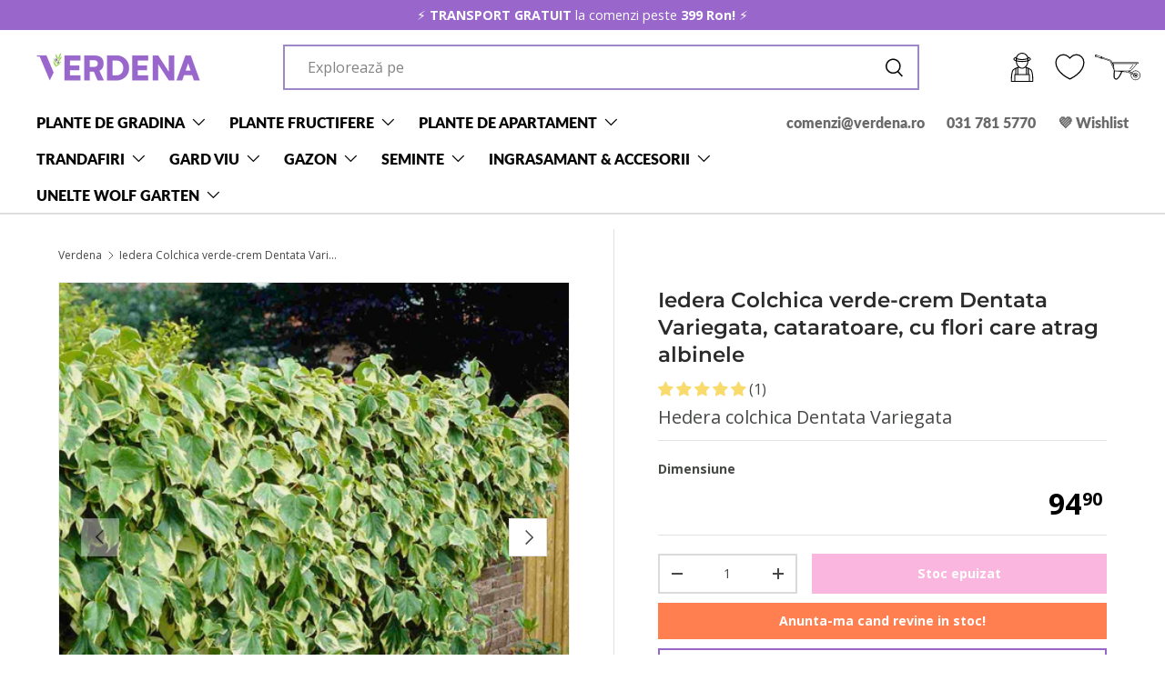

--- FILE ---
content_type: text/html; charset=utf-8
request_url: https://verdena.ro/products/iedera-colchica-dentata-variegata
body_size: 103830
content:
<!doctype html>
<html class="no-js" lang="ro-RO" dir="ltr">
  
<head>
	<script src="//verdena.ro/cdn/shop/files/pandectes-rules.js?v=6603829681201385359"></script>
	
	<!-- Google Tag Manager -->
<script>(function(w,d,s,l,i){w[l]=w[l]||[];w[l].push({'gtm.start':
new Date().getTime(),event:'gtm.js'});var f=d.getElementsByTagName(s)[0],
j=d.createElement(s),dl=l!='dataLayer'?'&l='+l:'';j.async=true;j.src=
'https://www.googletagmanager.com/gtm.js?id='+i+dl;f.parentNode.insertBefore(j,f);
})(window,document,'script','dataLayer','GTM-N4BDLNWV');</script>
<!-- End Google Tag Manager --><meta charset="utf-8">
<meta name="viewport" content="width=device-width,initial-scale=1">
<title>Iedera verde-crem colchica Dentata Variegata | Verdena &ndash; VERDENA</title><link rel="canonical" href="https://verdena.ro/products/iedera-colchica-dentata-variegata"><link rel="icon" href="//verdena.ro/cdn/shop/files/Favicon_Varianta_2.png?crop=center&height=48&v=1707148719&width=48" type="image/png">
  <link rel="apple-touch-icon" href="//verdena.ro/cdn/shop/files/Favicon_Varianta_2.png?crop=center&height=180&v=1707148719&width=180"><meta name="description" content="Cumpara Iedera Colchica verde-crem Dentata Variegata, cataratoare, cu flori care atrag albinele pentru un design spectaculos. Ai drept de retur 14 zile. Beneficiaza de Garantia Prinderii 90 de zile."><meta property="og:site_name" content="VERDENA">
<meta property="og:url" content="https://verdena.ro/products/iedera-colchica-dentata-variegata">
<meta property="og:title" content="Iedera verde-crem colchica Dentata Variegata | Verdena">
<meta property="og:type" content="product">
<meta property="og:description" content="Cumpara Iedera Colchica verde-crem Dentata Variegata, cataratoare, cu flori care atrag albinele pentru un design spectaculos. Ai drept de retur 14 zile. Beneficiaza de Garantia Prinderii 90 de zile."><meta property="og:image" content="http://verdena.ro/cdn/shop/files/Hedera_colchica_Dentata_Variegata33.jpg?crop=center&height=1200&v=1727273643&width=1200">
  <meta property="og:image:secure_url" content="https://verdena.ro/cdn/shop/files/Hedera_colchica_Dentata_Variegata33.jpg?crop=center&height=1200&v=1727273643&width=1200">
  <meta property="og:image:width" content="1000">
  <meta property="og:image:height" content="1000"><meta property="og:price:amount" content="94,90">
  <meta property="og:price:currency" content="RON"><meta name="twitter:card" content="summary_large_image">
<meta name="twitter:title" content="Iedera verde-crem colchica Dentata Variegata | Verdena">
<meta name="twitter:description" content="Cumpara Iedera Colchica verde-crem Dentata Variegata, cataratoare, cu flori care atrag albinele pentru un design spectaculos. Ai drept de retur 14 zile. Beneficiaza de Garantia Prinderii 90 de zile.">
<link rel="preload" href="//verdena.ro/cdn/shop/t/180/assets/main.css?v=8972694324718125511741731101" as="style">
  <link rel="stylesheet" href="//verdena.ro/cdn/shop/t/180/assets/custom.css?v=25711365399704859911742469770"><style data-shopify>
@font-face {
  font-family: "Open Sans";
  font-weight: 400;
  font-style: normal;
  font-display: swap;
  src: url("//verdena.ro/cdn/fonts/open_sans/opensans_n4.c32e4d4eca5273f6d4ee95ddf54b5bbb75fc9b61.woff2") format("woff2"),
       url("//verdena.ro/cdn/fonts/open_sans/opensans_n4.5f3406f8d94162b37bfa232b486ac93ee892406d.woff") format("woff");
}
@font-face {
  font-family: "Open Sans";
  font-weight: 700;
  font-style: normal;
  font-display: swap;
  src: url("//verdena.ro/cdn/fonts/open_sans/opensans_n7.a9393be1574ea8606c68f4441806b2711d0d13e4.woff2") format("woff2"),
       url("//verdena.ro/cdn/fonts/open_sans/opensans_n7.7b8af34a6ebf52beb1a4c1d8c73ad6910ec2e553.woff") format("woff");
}
@font-face {
  font-family: "Open Sans";
  font-weight: 400;
  font-style: italic;
  font-display: swap;
  src: url("//verdena.ro/cdn/fonts/open_sans/opensans_i4.6f1d45f7a46916cc95c694aab32ecbf7509cbf33.woff2") format("woff2"),
       url("//verdena.ro/cdn/fonts/open_sans/opensans_i4.4efaa52d5a57aa9a57c1556cc2b7465d18839daa.woff") format("woff");
}
@font-face {
  font-family: "Open Sans";
  font-weight: 700;
  font-style: italic;
  font-display: swap;
  src: url("//verdena.ro/cdn/fonts/open_sans/opensans_i7.916ced2e2ce15f7fcd95d196601a15e7b89ee9a4.woff2") format("woff2"),
       url("//verdena.ro/cdn/fonts/open_sans/opensans_i7.99a9cff8c86ea65461de497ade3d515a98f8b32a.woff") format("woff");
}
@font-face {
  font-family: Montserrat;
  font-weight: 600;
  font-style: normal;
  font-display: swap;
  src: url("//verdena.ro/cdn/fonts/montserrat/montserrat_n6.1326b3e84230700ef15b3a29fb520639977513e0.woff2") format("woff2"),
       url("//verdena.ro/cdn/fonts/montserrat/montserrat_n6.652f051080eb14192330daceed8cd53dfdc5ead9.woff") format("woff");
}
@font-face {
  font-family: Lato;
  font-weight: 800;
  font-style: normal;
  font-display: swap;
  src: url("//verdena.ro/cdn/fonts/lato/lato_n8.1117b90add05215dbc8fbc91c5f9d67872eb3fb3.woff2") format("woff2"),
       url("//verdena.ro/cdn/fonts/lato/lato_n8.6bcabf8485cf657fec14e0a6e1af25cf01733df7.woff") format("woff");
}
:root {
      --bg-color: 255 255 255 / 1.0;
      --bg-color-og: 255 255 255 / 1.0;
      --heading-color: 42 43 42;
      --text-color: 69 72 69;
      --text-color-og: 69 72 69;
      --scrollbar-color: 69 72 69;
      --link-color: 153 102 204;
      --link-color-og: 153 102 204;
      --star-color: 255 219 88;--swatch-border-color-default: 218 218 218;
        --swatch-border-color-active: 162 164 162;
        --swatch-card-size: 24px;
        --swatch-variant-picker-size: 64px;--color-scheme-1-bg: 255 255 255 / 1.0;
      --color-scheme-1-grad: ;
      --color-scheme-1-heading: 42 43 42;
      --color-scheme-1-text: 69 72 69;
      --color-scheme-1-btn-bg: 243 74 173;
      --color-scheme-1-btn-text: 255 255 255;
      --color-scheme-1-btn-bg-hover: 246 115 192;--color-scheme-2-bg: 34 30 33 / 1.0;
      --color-scheme-2-grad: ;
      --color-scheme-2-heading: 255 255 255;
      --color-scheme-2-text: 255 255 255;
      --color-scheme-2-btn-bg: 243 74 173;
      --color-scheme-2-btn-text: 255 255 255;
      --color-scheme-2-btn-bg-hover: 246 115 192;--color-scheme-3-bg: 243 74 173 / 1.0;
      --color-scheme-3-grad: ;
      --color-scheme-3-heading: 255 255 255;
      --color-scheme-3-text: 255 255 255;
      --color-scheme-3-btn-bg: 42 43 42;
      --color-scheme-3-btn-text: 255 255 255;
      --color-scheme-3-btn-bg-hover: 82 83 82;

      --drawer-bg-color: 255 255 255 / 1.0;
      --drawer-text-color: 42 43 42;

      --panel-bg-color: 244 244 244 / 1.0;
      --panel-heading-color: 42 43 42;
      --panel-text-color: 42 43 42;

      --in-stock-text-color: 155 210 82;
      --low-stock-text-color: 243 74 173;
      --very-low-stock-text-color: 218 53 150;
      --no-stock-text-color: 119 119 119;
      --no-stock-backordered-text-color: 119 119 119;

      --error-bg-color: 252 237 238;
      --error-text-color: 218 53 150;
      --success-bg-color: 245 255 231;
      --success-text-color: 155 210 82;
      --info-bg-color: 228 237 250;
      --info-text-color: 101 149 237;

      --heading-font-family: Montserrat, sans-serif;
      --heading-font-style: normal;
      --heading-font-weight: 600;
      --heading-scale-start: 4;

      --navigation-font-family: Lato, sans-serif;
      --navigation-font-style: normal;
      --navigation-font-weight: 800;--heading-text-transform: none;
--subheading-text-transform: none;
      --body-font-family: "Open Sans", sans-serif;
      --body-font-style: normal;
      --body-font-weight: 400;
      --body-font-size: 16;

      --section-gap: 48;
      --heading-gap: calc(8 * var(--space-unit));--grid-column-gap: 20px;--btn-bg-color: 153 102 204;
      --btn-bg-hover-color: 176 136 216;
      --btn-text-color: 255 255 255;
      --btn-bg-color-og: 153 102 204;
      --btn-text-color-og: 255 255 255;
      --btn-alt-bg-color: 255 255 255;
      --btn-alt-bg-alpha: 1.0;
      --btn-alt-text-color: 119 119 119;
      --btn-border-width: 2px;
      --btn-padding-y: 12px;

      

      --btn-lg-border-radius: 50%;
      --btn-icon-border-radius: 50%;
      --input-with-btn-inner-radius: var(--btn-border-radius);

      --input-bg-color: 255 255 255 / 1.0;
      --input-text-color: 69 72 69;
      --input-border-width: 2px;
      --input-border-radius: 0px;
      --textarea-border-radius: 0px;
      --input-bg-color-diff-3: #f7f7f7;
      --input-bg-color-diff-6: #f0f0f0;

      --modal-border-radius: 16px;
      --modal-overlay-color: 0 0 0;
      --modal-overlay-opacity: 0.4;
      --drawer-border-radius: 16px;
      --overlay-border-radius: 0px;

      --custom-label-bg-color: 255 181 3;
      --custom-label-text-color: 255 255 255;--sale-label-bg-color: 243 74 173;
      --sale-label-text-color: 255 255 255;--sold-out-label-bg-color: 42 43 42;
      --sold-out-label-text-color: 255 255 255;--new-label-bg-color: 155 210 82;
      --new-label-text-color: 255 255 255;--preorder-label-bg-color: 101 149 237;
      --preorder-label-text-color: 255 255 255;

      --collection-label-color: 255 219 88;

      --page-width: 1590px;
      --gutter-sm: 20px;
      --gutter-md: 32px;
      --gutter-lg: 64px;

      --payment-terms-bg-color: #ffffff;

      --coll-card-bg-color: #F9F9F9;
      --coll-card-border-color: #f2f2f2;

      --card-highlight-bg-color: #F9F9F9;
      --card-highlight-text-color: 85 85 85;
      --card-highlight-border-color: #E1E1E1;--blend-bg-color: #f4f4f4;

      --reading-width: 48em;
    }

    @media (max-width: 769px) {
      :root {
        --reading-width: 36em;
      }
    }
  </style><link rel="stylesheet" href="//verdena.ro/cdn/shop/t/180/assets/main.css?v=8972694324718125511741731101">
  <script src="//verdena.ro/cdn/shop/t/180/assets/main.js?v=76476094356780495751741731101" defer="defer"></script>
  <script src="https://cdnjs.cloudflare.com/ajax/libs/jquery/2.1.3/jquery.min.js"></script><link rel="preload" href="//verdena.ro/cdn/fonts/open_sans/opensans_n4.c32e4d4eca5273f6d4ee95ddf54b5bbb75fc9b61.woff2" as="font" type="font/woff2" crossorigin fetchpriority="high"><link rel="preload" href="//verdena.ro/cdn/fonts/montserrat/montserrat_n6.1326b3e84230700ef15b3a29fb520639977513e0.woff2" as="font" type="font/woff2" crossorigin fetchpriority="high"><link rel="stylesheet" href="//verdena.ro/cdn/shop/t/180/assets/swatches.css?v=6460081292905129901741731101" media="print" onload="this.media='all'">
    <noscript><link rel="stylesheet" href="//verdena.ro/cdn/shop/t/180/assets/swatches.css?v=6460081292905129901741731101"></noscript><script>window.performance && window.performance.mark && window.performance.mark('shopify.content_for_header.start');</script><meta name="google-site-verification" content="PyykhjhZhADr99kjcJls7TwhNwa_vVNRGb-2DpMRbvE">
<meta name="google-site-verification" content="KaSyOoGXJHWAvGuaVFRKeIUkVIFPiyt-6Fjn1i-l6EM">
<meta name="google-site-verification" content="2qLd2GOB_KI69YFFO3H7okOmHiN3lk9FHzw_rHKwPa0">
<meta id="shopify-digital-wallet" name="shopify-digital-wallet" content="/53164835013/digital_wallets/dialog">
<meta name="shopify-checkout-api-token" content="8c6446b040ebbdf70834608ad191b7b6">
<link rel="alternate" type="application/json+oembed" href="https://verdena.ro/products/iedera-colchica-dentata-variegata.oembed">
<script async="async" src="/checkouts/internal/preloads.js?locale=ro-RO"></script>
<link rel="preconnect" href="https://shop.app" crossorigin="anonymous">
<script async="async" src="https://shop.app/checkouts/internal/preloads.js?locale=ro-RO&shop_id=53164835013" crossorigin="anonymous"></script>
<script id="apple-pay-shop-capabilities" type="application/json">{"shopId":53164835013,"countryCode":"RO","currencyCode":"RON","merchantCapabilities":["supports3DS"],"merchantId":"gid:\/\/shopify\/Shop\/53164835013","merchantName":"VERDENA","requiredBillingContactFields":["postalAddress","email","phone"],"requiredShippingContactFields":["postalAddress","email","phone"],"shippingType":"shipping","supportedNetworks":["visa","maestro","masterCard","amex"],"total":{"type":"pending","label":"VERDENA","amount":"1.00"},"shopifyPaymentsEnabled":true,"supportsSubscriptions":true}</script>
<script id="shopify-features" type="application/json">{"accessToken":"8c6446b040ebbdf70834608ad191b7b6","betas":["rich-media-storefront-analytics"],"domain":"verdena.ro","predictiveSearch":true,"shopId":53164835013,"locale":"ro"}</script>
<script>var Shopify = Shopify || {};
Shopify.shop = "gradinapro.myshopify.com";
Shopify.locale = "ro-RO";
Shopify.currency = {"active":"RON","rate":"1.0"};
Shopify.country = "RO";
Shopify.theme = {"name":"VERDENA ACTIVE THEME UPDATE 12.03.2025","id":178547884359,"schema_name":"Enterprise","schema_version":"1.6.2","theme_store_id":1657,"role":"main"};
Shopify.theme.handle = "null";
Shopify.theme.style = {"id":null,"handle":null};
Shopify.cdnHost = "verdena.ro/cdn";
Shopify.routes = Shopify.routes || {};
Shopify.routes.root = "/";</script>
<script type="module">!function(o){(o.Shopify=o.Shopify||{}).modules=!0}(window);</script>
<script>!function(o){function n(){var o=[];function n(){o.push(Array.prototype.slice.apply(arguments))}return n.q=o,n}var t=o.Shopify=o.Shopify||{};t.loadFeatures=n(),t.autoloadFeatures=n()}(window);</script>
<script>
  window.ShopifyPay = window.ShopifyPay || {};
  window.ShopifyPay.apiHost = "shop.app\/pay";
  window.ShopifyPay.redirectState = null;
</script>
<script id="shop-js-analytics" type="application/json">{"pageType":"product"}</script>
<script defer="defer" async type="module" src="//verdena.ro/cdn/shopifycloud/shop-js/modules/v2/client.init-shop-cart-sync_BrMiuKTl.ro-RO.esm.js"></script>
<script defer="defer" async type="module" src="//verdena.ro/cdn/shopifycloud/shop-js/modules/v2/chunk.common_Du-6Yuvl.esm.js"></script>
<script defer="defer" async type="module" src="//verdena.ro/cdn/shopifycloud/shop-js/modules/v2/chunk.modal_D8avCJSe.esm.js"></script>
<script type="module">
  await import("//verdena.ro/cdn/shopifycloud/shop-js/modules/v2/client.init-shop-cart-sync_BrMiuKTl.ro-RO.esm.js");
await import("//verdena.ro/cdn/shopifycloud/shop-js/modules/v2/chunk.common_Du-6Yuvl.esm.js");
await import("//verdena.ro/cdn/shopifycloud/shop-js/modules/v2/chunk.modal_D8avCJSe.esm.js");

  window.Shopify.SignInWithShop?.initShopCartSync?.({"fedCMEnabled":true,"windoidEnabled":true});

</script>
<script>
  window.Shopify = window.Shopify || {};
  if (!window.Shopify.featureAssets) window.Shopify.featureAssets = {};
  window.Shopify.featureAssets['shop-js'] = {"shop-cart-sync":["modules/v2/client.shop-cart-sync_Bp7X4LQ1.ro-RO.esm.js","modules/v2/chunk.common_Du-6Yuvl.esm.js","modules/v2/chunk.modal_D8avCJSe.esm.js"],"init-fed-cm":["modules/v2/client.init-fed-cm_DuE-ns2e.ro-RO.esm.js","modules/v2/chunk.common_Du-6Yuvl.esm.js","modules/v2/chunk.modal_D8avCJSe.esm.js"],"shop-cash-offers":["modules/v2/client.shop-cash-offers_6aHy8Phm.ro-RO.esm.js","modules/v2/chunk.common_Du-6Yuvl.esm.js","modules/v2/chunk.modal_D8avCJSe.esm.js"],"shop-login-button":["modules/v2/client.shop-login-button_BNFIn51Q.ro-RO.esm.js","modules/v2/chunk.common_Du-6Yuvl.esm.js","modules/v2/chunk.modal_D8avCJSe.esm.js"],"pay-button":["modules/v2/client.pay-button_DLQjo-OA.ro-RO.esm.js","modules/v2/chunk.common_Du-6Yuvl.esm.js","modules/v2/chunk.modal_D8avCJSe.esm.js"],"shop-button":["modules/v2/client.shop-button_BDU707kN.ro-RO.esm.js","modules/v2/chunk.common_Du-6Yuvl.esm.js","modules/v2/chunk.modal_D8avCJSe.esm.js"],"avatar":["modules/v2/client.avatar_BTnouDA3.ro-RO.esm.js"],"init-windoid":["modules/v2/client.init-windoid_BQrvIFMh.ro-RO.esm.js","modules/v2/chunk.common_Du-6Yuvl.esm.js","modules/v2/chunk.modal_D8avCJSe.esm.js"],"init-shop-for-new-customer-accounts":["modules/v2/client.init-shop-for-new-customer-accounts_C8KOzu3y.ro-RO.esm.js","modules/v2/client.shop-login-button_BNFIn51Q.ro-RO.esm.js","modules/v2/chunk.common_Du-6Yuvl.esm.js","modules/v2/chunk.modal_D8avCJSe.esm.js"],"init-shop-email-lookup-coordinator":["modules/v2/client.init-shop-email-lookup-coordinator__9TtXBv2.ro-RO.esm.js","modules/v2/chunk.common_Du-6Yuvl.esm.js","modules/v2/chunk.modal_D8avCJSe.esm.js"],"init-shop-cart-sync":["modules/v2/client.init-shop-cart-sync_BrMiuKTl.ro-RO.esm.js","modules/v2/chunk.common_Du-6Yuvl.esm.js","modules/v2/chunk.modal_D8avCJSe.esm.js"],"shop-toast-manager":["modules/v2/client.shop-toast-manager_C1MlZj6H.ro-RO.esm.js","modules/v2/chunk.common_Du-6Yuvl.esm.js","modules/v2/chunk.modal_D8avCJSe.esm.js"],"init-customer-accounts":["modules/v2/client.init-customer-accounts_BzG1pprG.ro-RO.esm.js","modules/v2/client.shop-login-button_BNFIn51Q.ro-RO.esm.js","modules/v2/chunk.common_Du-6Yuvl.esm.js","modules/v2/chunk.modal_D8avCJSe.esm.js"],"init-customer-accounts-sign-up":["modules/v2/client.init-customer-accounts-sign-up_CPdHa5Ca.ro-RO.esm.js","modules/v2/client.shop-login-button_BNFIn51Q.ro-RO.esm.js","modules/v2/chunk.common_Du-6Yuvl.esm.js","modules/v2/chunk.modal_D8avCJSe.esm.js"],"shop-follow-button":["modules/v2/client.shop-follow-button_BM-JKRSD.ro-RO.esm.js","modules/v2/chunk.common_Du-6Yuvl.esm.js","modules/v2/chunk.modal_D8avCJSe.esm.js"],"checkout-modal":["modules/v2/client.checkout-modal_DiMV7JjF.ro-RO.esm.js","modules/v2/chunk.common_Du-6Yuvl.esm.js","modules/v2/chunk.modal_D8avCJSe.esm.js"],"shop-login":["modules/v2/client.shop-login_Blqz5Vc5.ro-RO.esm.js","modules/v2/chunk.common_Du-6Yuvl.esm.js","modules/v2/chunk.modal_D8avCJSe.esm.js"],"lead-capture":["modules/v2/client.lead-capture_1VTdTt94.ro-RO.esm.js","modules/v2/chunk.common_Du-6Yuvl.esm.js","modules/v2/chunk.modal_D8avCJSe.esm.js"],"payment-terms":["modules/v2/client.payment-terms_D1C-Icdv.ro-RO.esm.js","modules/v2/chunk.common_Du-6Yuvl.esm.js","modules/v2/chunk.modal_D8avCJSe.esm.js"]};
</script>
<script>(function() {
  var isLoaded = false;
  function asyncLoad() {
    if (isLoaded) return;
    isLoaded = true;
    var urls = ["https:\/\/cdn.jsdelivr.net\/gh\/apphq\/slidecart-dist@master\/slidecarthq-forward.js?4\u0026shop=gradinapro.myshopify.com","https:\/\/wiser.expertvillagemedia.com\/assets\/js\/wiser_script.js?shop=gradinapro.myshopify.com","https:\/\/reconvert-cdn.com\/assets\/js\/store_reconvert_node.js?v=2\u0026scid=ZjI3NWM5NDFhOTBhYTVmNWIyZmM0NDE3NWViMjg1YWIuNTAxNTkzN2U3ODA5ZmVlMjRkNmYwZTIxNWU5ZDVkZDY=\u0026shop=gradinapro.myshopify.com"];
    for (var i = 0; i < urls.length; i++) {
      var s = document.createElement('script');
      s.type = 'text/javascript';
      s.async = true;
      s.src = urls[i];
      var x = document.getElementsByTagName('script')[0];
      x.parentNode.insertBefore(s, x);
    }
  };
  if(window.attachEvent) {
    window.attachEvent('onload', asyncLoad);
  } else {
    window.addEventListener('load', asyncLoad, false);
  }
})();</script>
<script id="__st">var __st={"a":53164835013,"offset":7200,"reqid":"b7e457be-175b-49ae-8a94-dae6acf513ae-1769195386","pageurl":"verdena.ro\/products\/iedera-colchica-dentata-variegata","u":"02be5532ff94","p":"product","rtyp":"product","rid":6667291754693};</script>
<script>window.ShopifyPaypalV4VisibilityTracking = true;</script>
<script id="captcha-bootstrap">!function(){'use strict';const t='contact',e='account',n='new_comment',o=[[t,t],['blogs',n],['comments',n],[t,'customer']],c=[[e,'customer_login'],[e,'guest_login'],[e,'recover_customer_password'],[e,'create_customer']],r=t=>t.map((([t,e])=>`form[action*='/${t}']:not([data-nocaptcha='true']) input[name='form_type'][value='${e}']`)).join(','),a=t=>()=>t?[...document.querySelectorAll(t)].map((t=>t.form)):[];function s(){const t=[...o],e=r(t);return a(e)}const i='password',u='form_key',d=['recaptcha-v3-token','g-recaptcha-response','h-captcha-response',i],f=()=>{try{return window.sessionStorage}catch{return}},m='__shopify_v',_=t=>t.elements[u];function p(t,e,n=!1){try{const o=window.sessionStorage,c=JSON.parse(o.getItem(e)),{data:r}=function(t){const{data:e,action:n}=t;return t[m]||n?{data:e,action:n}:{data:t,action:n}}(c);for(const[e,n]of Object.entries(r))t.elements[e]&&(t.elements[e].value=n);n&&o.removeItem(e)}catch(o){console.error('form repopulation failed',{error:o})}}const l='form_type',E='cptcha';function T(t){t.dataset[E]=!0}const w=window,h=w.document,L='Shopify',v='ce_forms',y='captcha';let A=!1;((t,e)=>{const n=(g='f06e6c50-85a8-45c8-87d0-21a2b65856fe',I='https://cdn.shopify.com/shopifycloud/storefront-forms-hcaptcha/ce_storefront_forms_captcha_hcaptcha.v1.5.2.iife.js',D={infoText:'Protejat prin hCaptcha',privacyText:'Confidențialitate',termsText:'Condiții'},(t,e,n)=>{const o=w[L][v],c=o.bindForm;if(c)return c(t,g,e,D).then(n);var r;o.q.push([[t,g,e,D],n]),r=I,A||(h.body.append(Object.assign(h.createElement('script'),{id:'captcha-provider',async:!0,src:r})),A=!0)});var g,I,D;w[L]=w[L]||{},w[L][v]=w[L][v]||{},w[L][v].q=[],w[L][y]=w[L][y]||{},w[L][y].protect=function(t,e){n(t,void 0,e),T(t)},Object.freeze(w[L][y]),function(t,e,n,w,h,L){const[v,y,A,g]=function(t,e,n){const i=e?o:[],u=t?c:[],d=[...i,...u],f=r(d),m=r(i),_=r(d.filter((([t,e])=>n.includes(e))));return[a(f),a(m),a(_),s()]}(w,h,L),I=t=>{const e=t.target;return e instanceof HTMLFormElement?e:e&&e.form},D=t=>v().includes(t);t.addEventListener('submit',(t=>{const e=I(t);if(!e)return;const n=D(e)&&!e.dataset.hcaptchaBound&&!e.dataset.recaptchaBound,o=_(e),c=g().includes(e)&&(!o||!o.value);(n||c)&&t.preventDefault(),c&&!n&&(function(t){try{if(!f())return;!function(t){const e=f();if(!e)return;const n=_(t);if(!n)return;const o=n.value;o&&e.removeItem(o)}(t);const e=Array.from(Array(32),(()=>Math.random().toString(36)[2])).join('');!function(t,e){_(t)||t.append(Object.assign(document.createElement('input'),{type:'hidden',name:u})),t.elements[u].value=e}(t,e),function(t,e){const n=f();if(!n)return;const o=[...t.querySelectorAll(`input[type='${i}']`)].map((({name:t})=>t)),c=[...d,...o],r={};for(const[a,s]of new FormData(t).entries())c.includes(a)||(r[a]=s);n.setItem(e,JSON.stringify({[m]:1,action:t.action,data:r}))}(t,e)}catch(e){console.error('failed to persist form',e)}}(e),e.submit())}));const S=(t,e)=>{t&&!t.dataset[E]&&(n(t,e.some((e=>e===t))),T(t))};for(const o of['focusin','change'])t.addEventListener(o,(t=>{const e=I(t);D(e)&&S(e,y())}));const B=e.get('form_key'),M=e.get(l),P=B&&M;t.addEventListener('DOMContentLoaded',(()=>{const t=y();if(P)for(const e of t)e.elements[l].value===M&&p(e,B);[...new Set([...A(),...v().filter((t=>'true'===t.dataset.shopifyCaptcha))])].forEach((e=>S(e,t)))}))}(h,new URLSearchParams(w.location.search),n,t,e,['guest_login'])})(!1,!0)}();</script>
<script integrity="sha256-4kQ18oKyAcykRKYeNunJcIwy7WH5gtpwJnB7kiuLZ1E=" data-source-attribution="shopify.loadfeatures" defer="defer" src="//verdena.ro/cdn/shopifycloud/storefront/assets/storefront/load_feature-a0a9edcb.js" crossorigin="anonymous"></script>
<script crossorigin="anonymous" defer="defer" src="//verdena.ro/cdn/shopifycloud/storefront/assets/shopify_pay/storefront-65b4c6d7.js?v=20250812"></script>
<script data-source-attribution="shopify.dynamic_checkout.dynamic.init">var Shopify=Shopify||{};Shopify.PaymentButton=Shopify.PaymentButton||{isStorefrontPortableWallets:!0,init:function(){window.Shopify.PaymentButton.init=function(){};var t=document.createElement("script");t.src="https://verdena.ro/cdn/shopifycloud/portable-wallets/latest/portable-wallets.ro.js",t.type="module",document.head.appendChild(t)}};
</script>
<script data-source-attribution="shopify.dynamic_checkout.buyer_consent">
  function portableWalletsHideBuyerConsent(e){var t=document.getElementById("shopify-buyer-consent"),n=document.getElementById("shopify-subscription-policy-button");t&&n&&(t.classList.add("hidden"),t.setAttribute("aria-hidden","true"),n.removeEventListener("click",e))}function portableWalletsShowBuyerConsent(e){var t=document.getElementById("shopify-buyer-consent"),n=document.getElementById("shopify-subscription-policy-button");t&&n&&(t.classList.remove("hidden"),t.removeAttribute("aria-hidden"),n.addEventListener("click",e))}window.Shopify?.PaymentButton&&(window.Shopify.PaymentButton.hideBuyerConsent=portableWalletsHideBuyerConsent,window.Shopify.PaymentButton.showBuyerConsent=portableWalletsShowBuyerConsent);
</script>
<script data-source-attribution="shopify.dynamic_checkout.cart.bootstrap">document.addEventListener("DOMContentLoaded",(function(){function t(){return document.querySelector("shopify-accelerated-checkout-cart, shopify-accelerated-checkout")}if(t())Shopify.PaymentButton.init();else{new MutationObserver((function(e,n){t()&&(Shopify.PaymentButton.init(),n.disconnect())})).observe(document.body,{childList:!0,subtree:!0})}}));
</script>
<link id="shopify-accelerated-checkout-styles" rel="stylesheet" media="screen" href="https://verdena.ro/cdn/shopifycloud/portable-wallets/latest/accelerated-checkout-backwards-compat.css" crossorigin="anonymous">
<style id="shopify-accelerated-checkout-cart">
        #shopify-buyer-consent {
  margin-top: 1em;
  display: inline-block;
  width: 100%;
}

#shopify-buyer-consent.hidden {
  display: none;
}

#shopify-subscription-policy-button {
  background: none;
  border: none;
  padding: 0;
  text-decoration: underline;
  font-size: inherit;
  cursor: pointer;
}

#shopify-subscription-policy-button::before {
  box-shadow: none;
}

      </style>
<script id="sections-script" data-sections="header,footer" defer="defer" src="//verdena.ro/cdn/shop/t/180/compiled_assets/scripts.js?v=30202"></script>
<script>window.performance && window.performance.mark && window.performance.mark('shopify.content_for_header.end');</script>


  <script>document.documentElement.className = document.documentElement.className.replace('no-js', 'js');</script><!-- CC Custom Head Start --><!-- CC Custom Head End --><!-- BEGIN app block: shopify://apps/pandectes-gdpr/blocks/banner/58c0baa2-6cc1-480c-9ea6-38d6d559556a -->
  
    
      <!-- TCF is active, scripts are loaded above -->
      
        <script>
          if (!window.PandectesRulesSettings) {
            window.PandectesRulesSettings = {"store":{"id":53164835013,"adminMode":false,"headless":false,"storefrontRootDomain":"","checkoutRootDomain":"","storefrontAccessToken":""},"banner":{"revokableTrigger":false,"cookiesBlockedByDefault":"-1","hybridStrict":true,"isActive":true},"geolocation":{"brOnly":false,"caOnly":false,"chOnly":false,"euOnly":false,"jpOnly":false,"thOnly":false,"canadaOnly":false,"canadaLaw25":false,"canadaPipeda":false,"globalVisibility":true},"blocker":{"isActive":true,"googleConsentMode":{"isActive":true,"id":"","analyticsId":"","adStorageCategory":4,"analyticsStorageCategory":2,"functionalityStorageCategory":1,"personalizationStorageCategory":1,"securityStorageCategory":0,"customEvent":true,"redactData":true,"urlPassthrough":false,"dataLayerProperty":"dataLayer"},"facebookPixel":{"isActive":false,"id":"","ldu":false},"microsoft":{},"clarity":{},"rakuten":{"isActive":false,"cmp":false,"ccpa":false},"gpcIsActive":false,"defaultBlocked":7,"patterns":{"whiteList":[],"blackList":{"1":["google-analytics.com|googletagmanager.com/gtag/destination|googletagmanager.com/gtag/js?id=UA|googletagmanager.com/gtag/js?id=G"],"2":[],"4":["googletagmanager.com/gtag/js\\?id=AW|googleadservices.com","static.klaviyo.com|www.klaviyo.com|static-tracking.klaviyo.com|a.klaviyo.com","connect.facebook.net"],"8":[]},"iframesWhiteList":[],"iframesBlackList":{"1":["www.youtube.com|www.youtube-nocookie.com"],"2":[],"4":[],"8":[]},"beaconsWhiteList":[],"beaconsBlackList":{"1":[],"2":[],"4":[],"8":[]}}}};
            const rulesScript = document.createElement('script');
            window.PandectesRulesSettings.auto = true;
            rulesScript.src = "https://cdn.shopify.com/extensions/019be439-d987-77f1-acec-51375980d6df/gdpr-241/assets/pandectes-rules.js";
            const firstChild = document.head.firstChild;
            document.head.insertBefore(rulesScript, firstChild);
          }
        </script>
      
      <script>
        
          window.PandectesSettings = {"store":{"id":53164835013,"plan":"enterprise","theme":"DUBLICATE PARKHYA THEME UPDATE 12.03.2025","primaryLocale":"ro","adminMode":false,"headless":false,"storefrontRootDomain":"","checkoutRootDomain":"","storefrontAccessToken":""},"tsPublished":1760969251,"declaration":{"showType":false,"showPurpose":true,"showProvider":true,"declIntroText":"Bun venit la sectiunea noastra dedicata gestiunii cookie-urilor pe Verdena.ro! Ne angajam sa iti oferim o navigare sigura si personalizata. Prin utilizarea cookie-urilor, ne straduim sa optimizam functionalitatea site-ului, sa analizam performanta acestuia si sa iti furnizam o experienta cat mai apropiata de interesele tale.\n\nIata cum sunt clasificate cookie-urile noastre:\n\nCookie-uri esentiale: Sunt indispensabile pentru operarea corecta a site-ului nostru. Ele asigura functii de baza, cum ar fi navigarea pe pagina si accesul la zonele sigure ale site-ului. Din acest motiv, nu pot fi dezactivate.\n\nCookie-uri de performanta si analiza: Ne ajuta sa intelegem modul in care vizitatorii interactioneaza cu site-ul, furnizand informatii despre zonele vizitate, timpul petrecut pe site si orice probleme intampinate, cum ar fi mesaje de eroare.\n\nCookie-uri de marketing si personalizare: Aceste cookie-uri urmaresc activitatea de navigare pentru a permite adaptarea reclamelor la interesele tale si a oferi o experienta personalizata.\n\nIn aceasta sectiune, ai libertatea de a-ti ajusta preferintele legate de cookie-uri, alegand categoriile care iti sunt permise. Retine ca blocarea anumitor tipuri de cookie-uri poate impacta experienta ta pe site-ul nostru si serviciile pe care le putem oferi.\n\nGestioneaza-ti preferintele cu incredere si exploreaza detaliat fiecare categorie pentru a face alegeri informate.","showDateGenerated":true},"language":{"unpublished":[],"languageMode":"Single","fallbackLanguage":"ro","languageDetection":"browser","languagesSupported":[]},"texts":{"managed":{"headerText":{"ro":"Vă respectăm confidențialitatea"},"consentText":{"ro":"Bine ai venit pe Verdena.ro! Folosim cookie-uri pentru a-ti personaliza continutul, a imbunatati interactiunile sociale si a analiza traficul. Informatiile tale sunt partajate cu parteneri de incredere pentru analiza si publicitate, care pot folosi date aditionale de la tine sau colectate separat.\n\nAlege cum vrei sa folosim cookie-urile:\n\nAccepta toate pentru acces complet la functionalitati.\nPersonalizeaza setarile pentru a selecta tipurile de cookie-uri folosite."},"linkText":{"ro":"Lista Cookies"},"imprintText":{"ro":"Imprima"},"googleLinkText":{"ro":"Termenii de confidențialitate Google"},"allowButtonText":{"ro":"Accept"},"denyButtonText":{"ro":"Declin"},"dismissButtonText":{"ro":"Bine"},"leaveSiteButtonText":{"ro":"Părăsiți acest site"},"preferencesButtonText":{"ro":"Preferinte"},"cookiePolicyText":{"ro":"Politica privind cookie-urile"},"preferencesPopupTitleText":{"ro":"Gestionati preferintele de consimtamant"},"preferencesPopupIntroText":{"ro":"La Verdena.ro, respectam intimitatea ta si ne angajam sa protejam datele personale. Utilizam cookie-uri pentru a-ti imbunatati experienta pe site, a analiza performanta site-ului si a-ti oferi continut personalizat.\n\nCategorii de cookie-uri:\n\nCookie-uri esentiale: Acestea sunt necesare pentru functionarea corecta a site-ului nostru si nu pot fi dezactivate. Ele sunt setate doar ca raspuns la actiunile efectuate de tine, cum ar fi setarea preferintelor de confidentialitate, autentificarea sau completarea formularelor.\n\nCookie-uri de analiza si performanta: Ne ajuta sa intelegem cum interactionezi cu site-ul nostru, sa monitorizam performanta acestuia, astfel incat sa putem imbunatati continuu experienta ta.\n\nCookie-uri de marketing si personalizare: Ne permit sa iti personalizam continutul si sa iti aratam publicitatea care este relevanta pentru interesele tale.\n\nPoti alege sa accepti toate cookie-urile, sa personalizezi setarile in functie de preferintele tale sau sa refuzi cookie-urile non-esentiale. Retine ca refuzul anumitor tipuri de cookie-uri poate afecta experienta ta pe site."},"preferencesPopupSaveButtonText":{"ro":"Salvati preferintele"},"preferencesPopupCloseButtonText":{"ro":"Inchide"},"preferencesPopupAcceptAllButtonText":{"ro":"Accepta toate"},"preferencesPopupRejectAllButtonText":{"ro":"Respingeti toate"},"cookiesDetailsText":{"ro":"Detalii despre cookie-uri"},"preferencesPopupAlwaysAllowedText":{"ro":"Mereu permis"},"accessSectionParagraphText":{"ro":"Aveți dreptul de a vă putea accesa datele în orice moment."},"accessSectionTitleText":{"ro":"Portabilitatea datelor"},"accessSectionAccountInfoActionText":{"ro":"Date personale"},"accessSectionDownloadReportActionText":{"ro":"Descarca toate"},"accessSectionGDPRRequestsActionText":{"ro":"Solicitări ale persoanei vizate"},"accessSectionOrdersRecordsActionText":{"ro":"Comenzi"},"rectificationSectionParagraphText":{"ro":"Aveți dreptul de a solicita actualizarea datelor dvs. ori de câte ori credeți că este adecvat."},"rectificationSectionTitleText":{"ro":"Rectificarea datelor"},"rectificationCommentPlaceholder":{"ro":"Descrieți ce doriți să fiți actualizat"},"rectificationCommentValidationError":{"ro":"Comentariul este obligatoriu"},"rectificationSectionEditAccountActionText":{"ro":"Solicitați o actualizare"},"erasureSectionTitleText":{"ro":"Dreptul de a fi uitat"},"erasureSectionParagraphText":{"ro":"Aveți dreptul să solicitați ștergerea tuturor datelor dvs. După aceea, nu veți mai putea accesa contul dvs."},"erasureSectionRequestDeletionActionText":{"ro":"Solicitați ștergerea datelor cu caracter personal"},"consentDate":{"ro":"Data consimțământului"},"consentId":{"ro":"ID de consimțământ"},"consentSectionChangeConsentActionText":{"ro":"Schimbați preferința de consimțământ"},"consentSectionConsentedText":{"ro":"Ați fost de acord cu politica de cookie-uri a acestui site web pe"},"consentSectionNoConsentText":{"ro":"Nu ați consimțit politica de cookie-uri a acestui site web."},"consentSectionTitleText":{"ro":"Consimțământul dumneavoastră pentru cookie-uri"},"consentStatus":{"ro":"Preferință de consimțământ"},"confirmationFailureMessage":{"ro":"Solicitarea dvs. nu a fost confirmată. Încercați din nou și dacă problema persistă, contactați proprietarul magazinului pentru asistență"},"confirmationFailureTitle":{"ro":"A apărut o problemă"},"confirmationSuccessMessage":{"ro":"Vom reveni în curând la cererea dvs."},"confirmationSuccessTitle":{"ro":"Solicitarea dvs. este confirmată"},"guestsSupportEmailFailureMessage":{"ro":"Solicitarea dvs. nu a fost trimisă. Încercați din nou și dacă problema persistă, contactați proprietarul magazinului pentru asistență."},"guestsSupportEmailFailureTitle":{"ro":"A apărut o problemă"},"guestsSupportEmailPlaceholder":{"ro":"Adresa de e-mail"},"guestsSupportEmailSuccessMessage":{"ro":"Dacă sunteți înregistrat ca client al acestui magazin, în curând veți primi un e-mail cu instrucțiuni despre cum să procedați."},"guestsSupportEmailSuccessTitle":{"ro":"Vă mulțumim pentru cererea dvs"},"guestsSupportEmailValidationError":{"ro":"E-mailul nu este valid"},"guestsSupportInfoText":{"ro":"Vă rugăm să vă conectați cu contul dvs. de client pentru a continua."},"submitButton":{"ro":"Trimite"},"submittingButton":{"ro":"Se trimite ..."},"cancelButton":{"ro":"Anulare"},"declIntroText":{"ro":"Bun venit la sectiunea noastra dedicata gestiunii cookie-urilor pe Verdena.ro! Ne angajam sa iti oferim o navigare sigura si personalizata. Prin utilizarea cookie-urilor, ne straduim sa optimizam functionalitatea site-ului, sa analizam performanta acestuia si sa iti furnizam o experienta cat mai apropiata de interesele tale.\n\nIata cum sunt clasificate cookie-urile noastre:\n\nCookie-uri esentiale: Sunt indispensabile pentru operarea corecta a site-ului nostru. Ele asigura functii de baza, cum ar fi navigarea pe pagina si accesul la zonele sigure ale site-ului. Din acest motiv, nu pot fi dezactivate.\n\nCookie-uri de performanta si analiza: Ne ajuta sa intelegem modul in care vizitatorii interactioneaza cu site-ul, furnizand informatii despre zonele vizitate, timpul petrecut pe site si orice probleme intampinate, cum ar fi mesaje de eroare.\n\nCookie-uri de marketing si personalizare: Aceste cookie-uri urmaresc activitatea de navigare pentru a permite adaptarea reclamelor la interesele tale si a oferi o experienta personalizata.\n\nIn aceasta sectiune, ai libertatea de a-ti ajusta preferintele legate de cookie-uri, alegand categoriile care iti sunt permise. Retine ca blocarea anumitor tipuri de cookie-uri poate impacta experienta ta pe site-ul nostru si serviciile pe care le putem oferi.\n\nGestioneaza-ti preferintele cu incredere si exploreaza detaliat fiecare categorie pentru a face alegeri informate."},"declName":{"ro":"Nume"},"declPurpose":{"ro":"Scop"},"declType":{"ro":"Tip"},"declRetention":{"ro":"Retenţie"},"declProvider":{"ro":"Furnizor"},"declFirstParty":{"ro":"First-party"},"declThirdParty":{"ro":"Terț"},"declSeconds":{"ro":"secunde"},"declMinutes":{"ro":"minute"},"declHours":{"ro":"ore"},"declDays":{"ro":"zile"},"declWeeks":{"ro":"săptămână(i)"},"declMonths":{"ro":"luni"},"declYears":{"ro":"ani"},"declSession":{"ro":"Sesiune"},"declDomain":{"ro":"Domeniu"},"declPath":{"ro":"cale"}},"categories":{"strictlyNecessaryCookiesTitleText":{"ro":"Cookie-uri strict necesare"},"strictlyNecessaryCookiesDescriptionText":{"ro":"Aceste cookie-uri sunt esențiale pentru a vă permite să vă deplasați pe site-ul web și să utilizați caracteristicile acestuia, cum ar fi accesarea zonelor securizate ale site-ului web. Site-ul web nu poate funcționa corect fără aceste cookie-uri."},"functionalityCookiesTitleText":{"ro":"Cookie-uri funcționale"},"functionalityCookiesDescriptionText":{"ro":"Aceste cookie-uri permit site-ului să ofere funcționalități și personalizare îmbunătățite. Acestea pot fi setate de noi sau de furnizori terți ale căror servicii le-am adăugat pe paginile noastre. Dacă nu permiteți aceste cookie-uri, este posibil ca unele sau toate aceste servicii să nu funcționeze corect."},"performanceCookiesTitleText":{"ro":"Cookie-uri de performanță"},"performanceCookiesDescriptionText":{"ro":"Aceste cookie-uri ne permit să monitorizăm și să îmbunătățim performanța site-ului nostru web. De exemplu, acestea ne permit să numărăm vizitele, să identificăm sursele de trafic și să vedem ce părți ale site-ului sunt cele mai populare."},"targetingCookiesTitleText":{"ro":"Cookie-uri de marketing"},"targetingCookiesDescriptionText":{"ro":"Aceste cookie-uri pot fi setate prin intermediul site-ului nostru de către partenerii noștri publicitari. Acestea pot fi utilizate de acele companii pentru a-ți construi un profil al intereselor și pentru a-ți arăta reclame relevante pe alte site-uri. Nu stochează în mod direct informații personale, ci se bazează pe identificarea unică a browserului și a dispozitivului dvs. de internet. Dacă nu permiteți aceste cookie-uri, veți experimenta publicitate mai puțin direcționată."},"unclassifiedCookiesTitleText":{"ro":"Cookie-uri neclasificate"},"unclassifiedCookiesDescriptionText":{"ro":"Cookie-urile neclasificate sunt cookie-uri pe care suntem în curs de clasificare, împreună cu furnizorii de cookie-uri individuale."}},"auto":{}},"library":{"previewMode":false,"fadeInTimeout":0,"defaultBlocked":-1,"showLink":true,"showImprintLink":false,"showGoogleLink":true,"enabled":true,"cookie":{"expiryDays":365,"secure":true,"domain":""},"dismissOnScroll":false,"dismissOnWindowClick":false,"dismissOnTimeout":false,"palette":{"popup":{"background":"#FF7F50","backgroundForCalculations":{"a":1,"b":80,"g":127,"r":255},"text":"#F9F9F9"},"button":{"background":"#9BD252","backgroundForCalculations":{"a":1,"b":82,"g":210,"r":155},"text":"#3F0045","textForCalculation":{"a":1,"b":69,"g":0,"r":63},"border":"transparent"}},"content":{"href":"https://verdena.ro/pages/lista-cookies","imprintHref":"/","close":"&#10005;","target":"_blank","logo":"<img class=\"cc-banner-logo\" style=\"max-height: 40px;\" src=\"https://gradinapro.myshopify.com/cdn/shop/files/pandectes-banner-logo.png\" alt=\"Cookie banner\" />"},"window":"<div role=\"dialog\" aria-label=\"{{header}}\" aria-describedby=\"cookieconsent:desc\" id=\"pandectes-banner\" class=\"cc-window-wrapper cc-bottom-center-wrapper\"><div class=\"pd-cookie-banner-window cc-window {{classes}}\"><!--googleoff: all-->{{children}}<!--googleon: all--></div></div>","compliance":{"custom":"<div class=\"cc-compliance cc-highlight\">{{preferences}}{{allow}}</div>"},"type":"custom","layouts":{"basic":"{{logo}}{{messagelink}}{{compliance}}"},"position":"bottom-center","theme":"edgeless","revokable":false,"animateRevokable":false,"revokableReset":false,"revokableLogoUrl":"https://gradinapro.myshopify.com/cdn/shop/files/pandectes-reopen-logo.png","revokablePlacement":"bottom-left","revokableMarginHorizontal":15,"revokableMarginVertical":15,"static":false,"autoAttach":true,"hasTransition":false,"blacklistPage":["/policies/privacy-policy"],"elements":{"close":"<button aria-label=\"Inchide\" type=\"button\" class=\"cc-close\">{{close}}</button>","dismiss":"<button type=\"button\" class=\"cc-btn cc-btn-decision cc-dismiss\">{{dismiss}}</button>","allow":"<button type=\"button\" class=\"cc-btn cc-btn-decision cc-allow\">{{allow}}</button>","deny":"<button type=\"button\" class=\"cc-btn cc-btn-decision cc-deny\">{{deny}}</button>","preferences":"<button type=\"button\" class=\"cc-btn cc-settings\" onclick=\"Pandectes.fn.openPreferences()\">{{preferences}}</button>"}},"geolocation":{"brOnly":false,"caOnly":false,"chOnly":false,"euOnly":false,"jpOnly":false,"thOnly":false,"canadaOnly":false,"canadaLaw25":false,"canadaPipeda":false,"globalVisibility":true},"dsr":{"guestsSupport":false,"accessSectionDownloadReportAuto":false},"banner":{"resetTs":1707988329,"extraCss":"        .cc-banner-logo {max-width: 71em!important;}    @media(min-width: 768px) {.cc-window.cc-floating{max-width: 71em!important;width: 71em!important;}}    .cc-message, .pd-cookie-banner-window .cc-header, .cc-logo {text-align: left}    .cc-window-wrapper{z-index: 2147483647;}    .cc-window{z-index: 2147483647;font-size: 12px!important;font-family: inherit;}    .pd-cookie-banner-window .cc-header{font-size: 12px!important;font-family: inherit;}    .pd-cp-ui{font-family: inherit; background-color: #FF7F50;color:#F9F9F9;}    button.pd-cp-btn, a.pd-cp-btn{background-color:#9BD252;color:#3F0045!important;}    input + .pd-cp-preferences-slider{background-color: rgba(249, 249, 249, 0.3)}    .pd-cp-scrolling-section::-webkit-scrollbar{background-color: rgba(249, 249, 249, 0.3)}    input:checked + .pd-cp-preferences-slider{background-color: rgba(249, 249, 249, 1)}    .pd-cp-scrolling-section::-webkit-scrollbar-thumb {background-color: rgba(249, 249, 249, 1)}    .pd-cp-ui-close{color:#F9F9F9;}    .pd-cp-preferences-slider:before{background-color: #FF7F50}    .pd-cp-title:before {border-color: #F9F9F9!important}    .pd-cp-preferences-slider{background-color:#F9F9F9}    .pd-cp-toggle{color:#F9F9F9!important}    @media(max-width:699px) {.pd-cp-ui-close-top svg {fill: #F9F9F9}}    .pd-cp-toggle:hover,.pd-cp-toggle:visited,.pd-cp-toggle:active{color:#F9F9F9!important}    .pd-cookie-banner-window {box-shadow: 0 0 18px rgb(0 0 0 / 20%);}  .cc-deny {background: #FF7F50 !important; color: #FFFFFF !important;}","customJavascript":{"useButtons":true},"showPoweredBy":false,"logoHeight":40,"revokableTrigger":false,"hybridStrict":true,"cookiesBlockedByDefault":"7","isActive":true,"implicitSavePreferences":true,"cookieIcon":false,"blockBots":false,"showCookiesDetails":true,"hasTransition":false,"blockingPage":false,"showOnlyLandingPage":false,"leaveSiteUrl":"https://www.google.com","linkRespectStoreLang":false},"cookies":{"0":[{"name":"keep_alive","type":"http","domain":"verdena.ro","path":"/","provider":"Shopify","firstParty":true,"retention":"30 minute(s)","session":false,"expires":30,"unit":"declMinutes","purpose":{"ro":"Folosit în legătură cu localizarea cumpărătorului."}},{"name":"secure_customer_sig","type":"http","domain":"verdena.ro","path":"/","provider":"Shopify","firstParty":true,"retention":"1 year(s)","session":false,"expires":1,"unit":"declYears","purpose":{"ro":"Folosit în legătură cu autentificarea clientului."}},{"name":"cart_currency","type":"http","domain":"verdena.ro","path":"/","provider":"Shopify","firstParty":true,"retention":"2 ","session":false,"expires":2,"unit":"declSession","purpose":{"ro":"Cookie-ul este necesar pentru funcția securizată de checkout și plată de pe site. Această funcție este oferită de shopify.com."}},{"name":"localization","type":"http","domain":"verdena.ro","path":"/","provider":"Shopify","firstParty":true,"retention":"1 year(s)","session":false,"expires":1,"unit":"declYears","purpose":{"ro":"Localizarea magazinului Shopify"}},{"name":"shopify_pay_redirect","type":"http","domain":"verdena.ro","path":"/","provider":"Shopify","firstParty":true,"retention":"1 hour(s)","session":false,"expires":1,"unit":"declHours","purpose":{"ro":"Cookie-ul este necesar pentru funcția securizată de checkout și plată de pe site. Această funcție este oferită de shopify.com."}},{"name":"_cmp_a","type":"http","domain":".verdena.ro","path":"/","provider":"Shopify","firstParty":true,"retention":"1 day(s)","session":false,"expires":1,"unit":"declDays","purpose":{"ro":"Folosit pentru gestionarea setărilor de confidențialitate ale clienților."}},{"name":"_tracking_consent","type":"http","domain":".verdena.ro","path":"/","provider":"Shopify","firstParty":true,"retention":"1 year(s)","session":false,"expires":1,"unit":"declYears","purpose":{"ro":"Preferințe de urmărire."}},{"name":"_secure_session_id","type":"http","domain":"verdena.ro","path":"/","provider":"Shopify","firstParty":true,"retention":"1 month(s)","session":false,"expires":1,"unit":"declMonths","purpose":{"ro":"Folosit în legătură cu navigarea printr-o vitrină."}},{"name":"_pandectes_gdpr","type":"http","domain":".verdena.ro","path":"/","provider":"Pandectes","firstParty":true,"retention":"1 year(s)","session":false,"expires":1,"unit":"declYears","purpose":{"ro":"Folosit pentru funcționalitatea bannerului de consimțământ pentru cookie-uri."}},{"name":"cart_ts","type":"http","domain":"verdena.ro","path":"/","provider":"Shopify","firstParty":true,"retention":"2 ","session":false,"expires":2,"unit":"declSession","purpose":{"ro":"Folosit în legătură cu checkout."}},{"name":"cart_sig","type":"http","domain":"verdena.ro","path":"/","provider":"Shopify","firstParty":true,"retention":"2 ","session":false,"expires":2,"unit":"declSession","purpose":{"ro":"Analize Shopify."}},{"name":"dynamic_checkout_shown_on_cart","type":"http","domain":"verdena.ro","path":"/","provider":"Shopify","firstParty":true,"retention":"30 minute(s)","session":false,"expires":30,"unit":"declMinutes","purpose":{"ro":"Folosit în legătură cu checkout."}},{"name":"cart","type":"http","domain":"verdena.ro","path":"/","provider":"Shopify","firstParty":true,"retention":"2 ","session":false,"expires":2,"unit":"declSession","purpose":{"ro":"Necesar pentru funcționalitatea coșului de cumpărături de pe site."}},{"name":"OptanonConsent","type":"http","domain":".verdena.ro","path":"/","provider":"One Trust","firstParty":true,"retention":"1 year(s)","session":false,"expires":1,"unit":"declYears","purpose":{"ro":""}},{"name":"OptanonAlertBoxClosed","type":"http","domain":".verdena.ro","path":"/","provider":"OneTrust","firstParty":true,"retention":"1 year(s)","session":false,"expires":1,"unit":"declYears","purpose":{"ro":"Acest cookie este utilizat de OneTrust pentru a reține dacă bannerul de consimțământ privind cookie-urile a fost închis de utilizator, prevenind afișarea repetată a acestuia."}},{"name":"__wsCartStatus","type":"html_local","domain":"https://verdena.ro","path":"/","provider":"Wishlist King","firstParty":true,"retention":"Local Storage","session":false,"expires":1,"unit":"declYears","purpose":{"ro":""}},{"name":"local-storage-test","type":"html_local","domain":"https://verdena.ro","path":"/","provider":"Shopify","firstParty":true,"retention":"Local Storage","session":false,"expires":1,"unit":"declYears","purpose":{"ro":"Acest cookie este utilizat pentru a verifica dacă funcționalitatea Local Storage este suportată de browserul utilizatorului, asigurând o experiență optimă de navigare."}},{"name":"test","type":"html_local","domain":"https://verdena.ro","path":"/","provider":"Shopify","firstParty":true,"retention":"Local Storage","session":false,"expires":1,"unit":"declYears","purpose":{"ro":"Acest cookie este utilizat pentru a testa funcționalități tehnice pe site, cum ar fi verificarea compatibilității browserului cu anumite caracteristici."}},{"name":"loglevel","type":"html_local","domain":"https://verdena.ro","path":"/","provider":"Shopify","firstParty":true,"retention":"Local Storage","session":false,"expires":1,"unit":"declYears","purpose":{"ro":"Acest cookie este utilizat pentru a seta nivelul de jurnalizare (loglevel) pentru depanare și monitorizarea funcționalității site-ului."}},{"name":"__storage_test__","type":"html_local","domain":"https://verdena.ro","path":"/","provider":"Shopify","firstParty":true,"retention":"Local Storage","session":false,"expires":1,"unit":"declYears","purpose":{"ro":"Acest cookie este utilizat pentru a verifica dacă Local Storage sau Session Storage este suportat de browserul utilizatorului, asigurând funcționalitatea corectă a site-ului."}}],"1":[{"name":"evm_related_browse","type":"http","domain":"verdena.ro","path":"/","provider":"Shopify","firstParty":true,"retention":"3 day(s)","session":false,"expires":3,"unit":"declDays","purpose":{"ro":"Acest cookie urmărește produsele vizualizate recent de utilizatori pentru a afișa articole similare și pentru a oferi recomandări personalizate în timpul navigării pe site."}},{"name":"_kla_test","type":"html_local","domain":"https://verdena.ro","path":"/","provider":"Klaviyo","firstParty":true,"retention":"Local Storage","session":false,"expires":1,"unit":"declYears","purpose":{"ro":""}},{"name":"wis_customer_browsed","type":"html_local","domain":"https://verdena.ro","path":"/","provider":"Wiser","firstParty":true,"retention":"Local Storage","session":false,"expires":1,"unit":"declYears","purpose":{"ro":"Acest cookie este utilizat pentru a urmări produsele vizualizate recent de utilizator și pentru a oferi recomandări personalizate în timpul navigării pe site."}},{"name":"__kla_viewed","type":"html_local","domain":"https://verdena.ro","path":"/","provider":"Klaviyo","firstParty":true,"retention":"Local Storage","session":false,"expires":1,"unit":"declYears","purpose":{"ro":""}},{"name":"cc-shake-page-count","type":"html_session","domain":"https://verdena.ro","path":"/","provider":"Shopify","firstParty":true,"retention":"Session","session":true,"expires":1,"unit":"declYears","purpose":{"ro":"Acest cookie este utilizat pentru a număra câte pagini au fost vizualizate de un utilizator într-o sesiune, îmbunătățind experiența de navigare."}},{"name":"wisede_browse_2024-02-15","type":"html_local","domain":"https://verdena.ro","path":"/","provider":"Wiser","firstParty":true,"retention":"Local Storage","session":false,"expires":1,"unit":"declYears","purpose":{"ro":"Acest cookie este utilizat pentru a urmări activitatea de navigare a utilizatorilor, afișând produse recomandate sau îmbunătățind experiența pe site."}},{"name":"cc-recently-viewed","type":"html_local","domain":"https://verdena.ro","path":"/","provider":"Shopify","firstParty":true,"retention":"Local Storage","session":false,"expires":1,"unit":"declYears","purpose":{"ro":"Acest cookie salvează produsele recent vizualizate de utilizator pentru a îmbunătăți experiența de navigare pe site."}}],"2":[{"name":"_orig_referrer","type":"http","domain":".verdena.ro","path":"/","provider":"Shopify","firstParty":true,"retention":"2 ","session":false,"expires":2,"unit":"declSession","purpose":{"ro":"Urmărește paginile de destinație."}},{"name":"_landing_page","type":"http","domain":".verdena.ro","path":"/","provider":"Shopify","firstParty":true,"retention":"2 ","session":false,"expires":2,"unit":"declSession","purpose":{"ro":"Urmărește paginile de destinație."}},{"name":"_shopify_s","type":"http","domain":".verdena.ro","path":"/","provider":"Shopify","firstParty":true,"retention":"30 minute(s)","session":false,"expires":30,"unit":"declMinutes","purpose":{"ro":"Analize Shopify."}},{"name":"_shopify_sa_t","type":"http","domain":"verdena.ro","path":"/","provider":"Shopify","firstParty":true,"retention":"30 minute(s)","session":false,"expires":30,"unit":"declMinutes","purpose":{"ro":"Analize Shopify legate de marketing și recomandări."}},{"name":"_shopify_y","type":"http","domain":".verdena.ro","path":"/","provider":"Shopify","firstParty":true,"retention":"1 year(s)","session":false,"expires":1,"unit":"declYears","purpose":{"ro":"Analize Shopify."}},{"name":"_ga","type":"http","domain":".verdena.ro","path":"/","provider":"Google","firstParty":true,"retention":"1 year(s)","session":false,"expires":1,"unit":"declYears","purpose":{"ro":"Cookie-ul este setat de Google Analytics cu funcționalitate necunoscută"}},{"name":"_shopify_sa_p","type":"http","domain":"verdena.ro","path":"/","provider":"Shopify","firstParty":true,"retention":"30 minute(s)","session":false,"expires":30,"unit":"declMinutes","purpose":{"ro":"Analize Shopify legate de marketing și recomandări."}},{"name":"_gid","type":"http","domain":".verdena.ro","path":"/","provider":"Google","firstParty":true,"retention":"1 day(s)","session":false,"expires":1,"unit":"declDays","purpose":{"ro":"Cookie-ul este plasat de Google Analytics pentru a număra și urmări afișările de pagină."}},{"name":"_gat","type":"http","domain":".verdena.ro","path":"/","provider":"Google","firstParty":true,"retention":"1 minute(s)","session":false,"expires":1,"unit":"declMinutes","purpose":{"ro":"Cookie-ul este plasat de Google Analytics pentru a filtra solicitările de la roboți."}},{"name":"_shopify_s","type":"http","domain":"ro","path":"/","provider":"Shopify","firstParty":false,"retention":"Session","session":true,"expires":1,"unit":"declSeconds","purpose":{"ro":"Analize Shopify."}},{"name":"_boomr_clss","type":"html_local","domain":"https://verdena.ro","path":"/","provider":"Shopify","firstParty":true,"retention":"Local Storage","session":false,"expires":1,"unit":"declYears","purpose":{"ro":"Folosit pentru a monitoriza și optimiza performanța magazinelor Shopify."}},{"name":"_ga_P0LF2WBW4J","type":"http","domain":".verdena.ro","path":"/","provider":"Google","firstParty":true,"retention":"1 year(s)","session":false,"expires":1,"unit":"declYears","purpose":{"ro":""}},{"name":"_gd1707988455689","type":"http","domain":"verdena.ro","path":"/","provider":"Google Analytics","firstParty":true,"retention":"Session","session":true,"expires":1,"unit":"declSeconds","purpose":{"ro":"Acest cookie este utilizat de Google Analytics pentru a colecta date anonime despre vizitele utilizatorilor pe site, cum ar fi numărul de vizitatori și comportamentul de navigare, pentru a îmbunătăți performanța site-ului."}},{"name":"_gd1707988459883","type":"http","domain":"verdena.ro","path":"/","provider":"Google Analytics","firstParty":true,"retention":"Session","session":true,"expires":1,"unit":"declSeconds","purpose":{"ro":"Acest cookie este utilizat de Google Analytics pentru a colecta date anonime despre vizitele utilizatorilor pe site, cum ar fi numărul de vizitatori și comportamentul de navigare, pentru a îmbunătăți performanța site-ului."}},{"name":"_ga_F4MVBJ13XQ","type":"http","domain":".verdena.ro","path":"/","provider":"Google","firstParty":true,"retention":"1 year(s)","session":false,"expires":1,"unit":"declYears","purpose":{"ro":""}},{"name":"_gd1707988460024","type":"http","domain":"verdena.ro","path":"/","provider":"Google Analytics","firstParty":true,"retention":"Session","session":true,"expires":1,"unit":"declSeconds","purpose":{"ro":"Acest cookie este utilizat de Google Analytics pentru a colecta date anonime despre vizitele utilizatorilor pe site, cum ar fi numărul de vizitatori și comportamentul de navigare, pentru a îmbunătăți performanța site-ului."}},{"name":"_wiser_csrf_evm","type":"http","domain":".wiser.expertvillagemedia.com","path":"/","provider":"Wiser","firstParty":false,"retention":"Session","session":true,"expires":-54,"unit":"declYears","purpose":{"ro":""}},{"name":"_gd1707988456101","type":"http","domain":"verdena.ro","path":"/","provider":"Google Analytics","firstParty":true,"retention":"Session","session":true,"expires":1,"unit":"declSeconds","purpose":{"ro":"Acest cookie este utilizat de Google Analytics pentru a colecta date anonime despre vizitele utilizatorilor pe site, cum ar fi numărul de vizitatori și comportamentul de navigare, pentru a îmbunătăți performanța site-ului."}},{"name":"_gd1707988480693","type":"http","domain":"verdena.ro","path":"/","provider":"Google Analytics","firstParty":true,"retention":"Session","session":true,"expires":1,"unit":"declSeconds","purpose":{"ro":"Acest cookie este utilizat de Google Analytics pentru a colecta date anonime despre vizitele utilizatorilor pe site, cum ar fi numărul de vizitatori și comportamentul de navigare, pentru a îmbunătăți performanța site-ului."}},{"name":"_gd1707988462978","type":"http","domain":"verdena.ro","path":"/","provider":"Google Analytics","firstParty":true,"retention":"Session","session":true,"expires":1,"unit":"declSeconds","purpose":{"ro":"Acest cookie este utilizat de Google Analytics pentru a colecta date anonime despre vizitele utilizatorilor pe site, cum ar fi numărul de vizitatori și comportamentul de navigare, pentru a îmbunătăți performanța site-ului."}},{"name":"_gd1707988466135","type":"http","domain":"verdena.ro","path":"/","provider":"Google Analytics","firstParty":true,"retention":"Session","session":true,"expires":1,"unit":"declSeconds","purpose":{"ro":"Acest cookie este utilizat de Google Analytics pentru a colecta date anonime despre vizitele utilizatorilor pe site, cum ar fi numărul de vizitatori și comportamentul de navigare, pentru a îmbunătăți performanța site-ului."}},{"name":"_gd1707988469889","type":"http","domain":"verdena.ro","path":"/","provider":"Google Analytics","firstParty":true,"retention":"Session","session":true,"expires":1,"unit":"declSeconds","purpose":{"ro":"Acest cookie este utilizat de Google Analytics pentru a colecta date anonime despre vizitele utilizatorilor pe site, cum ar fi numărul de vizitatori și comportamentul de navigare, pentru a îmbunătăți performanța site-ului."}},{"name":"_gd1707988518318","type":"http","domain":"verdena.ro","path":"/","provider":"Google Analytics","firstParty":true,"retention":"Session","session":true,"expires":1,"unit":"declSeconds","purpose":{"ro":"Acest cookie este utilizat de Google Analytics pentru a colecta date anonime despre vizitele utilizatorilor pe site, cum ar fi numărul de vizitatori și comportamentul de navigare, pentru a îmbunătăți performanța site-ului."}},{"name":"_gd1707988556350","type":"http","domain":"verdena.ro","path":"/","provider":"Google Analytics","firstParty":true,"retention":"Session","session":true,"expires":1,"unit":"declSeconds","purpose":{"ro":"Acest cookie este utilizat de Google Analytics pentru a colecta date anonime despre vizitele utilizatorilor pe site, cum ar fi numărul de vizitatori și comportamentul de navigare, pentru a îmbunătăți performanța site-ului."}},{"name":"_gd1707988514775","type":"http","domain":"verdena.ro","path":"/","provider":"Google Analytics","firstParty":true,"retention":"Session","session":true,"expires":1,"unit":"declSeconds","purpose":{"ro":"Acest cookie este utilizat de Google Analytics pentru a colecta date anonime despre vizitele utilizatorilor pe site, cum ar fi numărul de vizitatori și comportamentul de navigare, pentru a îmbunătăți performanța site-ului."}},{"name":"_gd1707988514783","type":"http","domain":"verdena.ro","path":"/","provider":"Google Analytics","firstParty":true,"retention":"Session","session":true,"expires":1,"unit":"declSeconds","purpose":{"ro":"Acest cookie este utilizat de Google Analytics pentru a colecta date anonime despre vizitele utilizatorilor pe site, cum ar fi numărul de vizitatori și comportamentul de navigare, pentru a îmbunătăți performanța site-ului."}},{"name":"_gd1707988518036","type":"http","domain":"verdena.ro","path":"/","provider":"Google Analytics","firstParty":true,"retention":"Session","session":true,"expires":1,"unit":"declSeconds","purpose":{"ro":"Acest cookie este utilizat de Google Analytics pentru a colecta date anonime despre vizitele utilizatorilor pe site, cum ar fi numărul de vizitatori și comportamentul de navigare, pentru a îmbunătăți performanța site-ului."}},{"name":"_gd1707988560811","type":"http","domain":"verdena.ro","path":"/","provider":"Google Analytics","firstParty":true,"retention":"Session","session":true,"expires":1,"unit":"declSeconds","purpose":{"ro":"Acest cookie este utilizat de Google Analytics pentru a colecta date anonime despre vizitele utilizatorilor pe site, cum ar fi numărul de vizitatori și comportamentul de navigare, pentru a îmbunătăți performanța site-ului."}},{"name":"_gd1707988561051","type":"http","domain":"verdena.ro","path":"/","provider":"Google Analytics","firstParty":true,"retention":"Session","session":true,"expires":1,"unit":"declSeconds","purpose":{"ro":"Acest cookie este utilizat de Google Analytics pentru a colecta date anonime despre vizitele utilizatorilor pe site, cum ar fi numărul de vizitatori și comportamentul de navigare, pentru a îmbunătăți performanța site-ului."}},{"name":"_gd1707988645267","type":"http","domain":"verdena.ro","path":"/","provider":"Google Analytics","firstParty":true,"retention":"Session","session":true,"expires":1,"unit":"declSeconds","purpose":{"ro":"Acest cookie este utilizat de Google Analytics pentru a colecta date anonime despre vizitele utilizatorilor pe site, cum ar fi numărul de vizitatori și comportamentul de navigare, pentru a îmbunătăți performanța site-ului."}},{"name":"_gd1707988607912","type":"http","domain":"verdena.ro","path":"/","provider":"Google Analytics","firstParty":true,"retention":"Session","session":true,"expires":1,"unit":"declSeconds","purpose":{"ro":"Acest cookie este utilizat de Google Analytics pentru a colecta date anonime despre vizitele utilizatorilor pe site, cum ar fi numărul de vizitatori și comportamentul de navigare, pentru a îmbunătăți performanța site-ului."}},{"name":"_gd1707988607745","type":"http","domain":"verdena.ro","path":"/","provider":"Google Analytics","firstParty":true,"retention":"Session","session":true,"expires":1,"unit":"declSeconds","purpose":{"ro":"Acest cookie este utilizat de Google Analytics pentru a colecta date anonime despre vizitele utilizatorilor pe site, cum ar fi numărul de vizitatori și comportamentul de navigare, pentru a îmbunătăți performanța site-ului."}},{"name":"_gd1707988645254","type":"http","domain":"verdena.ro","path":"/","provider":"Google Analytics","firstParty":true,"retention":"Session","session":true,"expires":1,"unit":"declSeconds","purpose":{"ro":"Acest cookie este utilizat de Google Analytics pentru a colecta date anonime despre vizitele utilizatorilor pe site, cum ar fi numărul de vizitatori și comportamentul de navigare, pentru a îmbunătăți performanța site-ului."}},{"name":"stamped_app_key","type":"html_local","domain":"https://verdena.ro","path":"/","provider":"stamped","firstParty":true,"retention":"Local Storage","session":false,"expires":1,"unit":"declYears","purpose":{"ro":""}},{"name":"wi_related_browse","type":"html_local","domain":"https://verdena.ro","path":"/","provider":"wiser","firstParty":true,"retention":"Local Storage","session":false,"expires":1,"unit":"declYears","purpose":{"ro":""}},{"name":"bugsnag-anonymous-id","type":"html_local","domain":"https://pay.shopify.com","path":"/","provider":"Unknown","firstParty":false,"retention":"Local Storage","session":false,"expires":1,"unit":"declYears","purpose":{"ro":"Acest cookie este utilizat de Bugsnag pentru a identifica în mod anonim utilizatorii și a monitoriza erorile tehnice în timpul utilizării site-ului, fără a colecta date personale."}},{"name":"wi_recent_products","type":"html_local","domain":"https://verdena.ro","path":"/","provider":"wiser","firstParty":true,"retention":"Local Storage","session":false,"expires":1,"unit":"declYears","purpose":{"ro":""}}],"4":[{"name":"_fbp","type":"http","domain":".verdena.ro","path":"/","provider":"Facebook","firstParty":true,"retention":"3 month(s)","session":false,"expires":3,"unit":"declMonths","purpose":{"ro":"Cookie-ul este plasat de Facebook pentru a urmări vizitele pe site-uri web."}},{"name":"__kla_id","type":"http","domain":"verdena.ro","path":"/","provider":"Klaviyo","firstParty":true,"retention":"1 year(s)","session":false,"expires":1,"unit":"declYears","purpose":{"ro":"Urmărește când cineva dă clic printr-un e-mail Klaviyo către site-ul tău web"}},{"name":"po_visitor","type":"http","domain":"verdena.ro","path":"/","provider":"Pushowl","firstParty":true,"retention":"1 year(s)","session":false,"expires":1,"unit":"declYears","purpose":{"ro":"Folosit de Pushowl pentru a monitoriza activitatea asociată a utilizatorilor din magazin."}},{"name":"test_cookie","type":"http","domain":".doubleclick.net","path":"/","provider":"Google","firstParty":false,"retention":"15 minute(s)","session":false,"expires":15,"unit":"declMinutes","purpose":{"ro":"Pentru a măsura acțiunile vizitatorilor după ce aceștia fac clic dintr-o reclamă. Expiră după fiecare vizită."}},{"name":"wpm-domain-test","type":"http","domain":"ro","path":"/","provider":"Shopify","firstParty":false,"retention":"Session","session":true,"expires":1,"unit":"declSeconds","purpose":{"ro":"Folosit pentru a testa stocarea parametrilor despre produsele adăugate în coș sau moneda de plată"}},{"name":"_gcl_au","type":"http","domain":".verdena.ro","path":"/","provider":"Google","firstParty":true,"retention":"3 month(s)","session":false,"expires":3,"unit":"declMonths","purpose":{"ro":"Cookie-ul este plasat de Google Tag Manager pentru a urmări conversiile."}},{"name":"wpm-domain-test","type":"http","domain":"verdena.ro","path":"/","provider":"Shopify","firstParty":true,"retention":"Session","session":true,"expires":1,"unit":"declSeconds","purpose":{"ro":"Folosit pentru a testa stocarea parametrilor despre produsele adăugate în coș sau moneda de plată"}},{"name":"IDE","type":"http","domain":".doubleclick.net","path":"/","provider":"Google","firstParty":false,"retention":"1 year(s)","session":false,"expires":1,"unit":"declYears","purpose":{"ro":"Pentru a măsura acțiunile vizitatorilor după ce aceștia fac clic dintr-o reclamă. Expiră după 1 an."}},{"name":"lastExternalReferrer","type":"html_local","domain":"https://verdena.ro","path":"/","provider":"Facebook","firstParty":true,"retention":"Local Storage","session":false,"expires":1,"unit":"declYears","purpose":{"ro":"Detectează modul în care utilizatorul a ajuns pe site prin înregistrarea ultimei adrese URL."}},{"name":"lastExternalReferrerTime","type":"html_local","domain":"https://verdena.ro","path":"/","provider":"Facebook","firstParty":true,"retention":"Local Storage","session":false,"expires":1,"unit":"declYears","purpose":{"ro":"Conține marcajul de timp al ultimei actualizări a cookie-ului lastExternalReferrer."}},{"name":"pushowl_original_url_params","type":"html_local","domain":"https://verdena.ro","path":"/","provider":"Pushowl","firstParty":true,"retention":"Local Storage","session":false,"expires":1,"unit":"declYears","purpose":{"ro":""}},{"name":"pushowl_visitor_token","type":"html_local","domain":"https://verdena.ro","path":"/","provider":"Pushowl","firstParty":true,"retention":"Local Storage","session":false,"expires":1,"unit":"declYears","purpose":{"ro":""}},{"name":"NID","type":"http","domain":".google.com","path":"/","provider":"Google","firstParty":false,"retention":"6 month(s)","session":false,"expires":6,"unit":"declMonths","purpose":{"ro":"Acest cookie este utilizat de Google pentru a memora preferințele utilizatorului și pentru a personaliza anunțurile afișate pe site-uri care folosesc serviciile Google."}},{"name":"klaviyoOnsite","type":"html_local","domain":"https://verdena.ro","path":"/","provider":"Klaviyo","firstParty":true,"retention":"Local Storage","session":false,"expires":1,"unit":"declYears","purpose":{"ro":""}},{"name":"klaviyoPagesVisitCount","type":"html_session","domain":"https://verdena.ro","path":"/","provider":"Klaviyo","firstParty":true,"retention":"Session","session":true,"expires":1,"unit":"declYears","purpose":{"ro":""}},{"name":"pushowl_task_type","type":"html_session","domain":"https://verdena.ro","path":"/","provider":"Pushowl","firstParty":true,"retention":"Session","session":true,"expires":1,"unit":"declYears","purpose":{"ro":""}},{"name":"pushowl_session_token","type":"html_session","domain":"https://verdena.ro","path":"/","provider":"Pushowl","firstParty":true,"retention":"Session","session":true,"expires":1,"unit":"declYears","purpose":{"ro":""}},{"name":"pushowl_landing_page_url_params","type":"html_session","domain":"https://verdena.ro","path":"/","provider":"Pushowl","firstParty":true,"retention":"Session","session":true,"expires":1,"unit":"declYears","purpose":{"ro":""}},{"name":"pushowl_referrer","type":"html_session","domain":"https://verdena.ro","path":"/","provider":"Pushowl","firstParty":true,"retention":"Session","session":true,"expires":1,"unit":"declYears","purpose":{"ro":""}},{"name":"pushowl_landing_page_url","type":"html_session","domain":"https://verdena.ro","path":"/","provider":"pushowl","firstParty":true,"retention":"Session","session":true,"expires":1,"unit":"declYears","purpose":{"ro":""}},{"name":"pushowl_optin_seen_count","type":"html_session","domain":"https://verdena.ro","path":"/","provider":"pushowl","firstParty":true,"retention":"Session","session":true,"expires":1,"unit":"declYears","purpose":{"ro":""}},{"name":"pushowl_shopify_config-1.5-eb764017-93ab-47f8-b5cc-e90fb191b52a","type":"html_session","domain":"https://verdena.ro","path":"/","provider":"pushowl","firstParty":true,"retention":"Session","session":true,"expires":1,"unit":"declYears","purpose":{"ro":""}},{"name":"pushowl_permission_not_granted-1.5-eb764017-93ab-47f8-b5cc-e90fb191b52a","type":"html_local","domain":"https://verdena.ro","path":"/","provider":"pushowl","firstParty":true,"retention":"Local Storage","session":false,"expires":1,"unit":"declYears","purpose":{"ro":""}},{"name":"pushowl_permission_not_granted-1.5-eb764017-93ab-47f8-b5cc-e90fb191b52a","type":"html_session","domain":"https://verdena.ro","path":"/","provider":"Pushowl","firstParty":true,"retention":"Session","session":true,"expires":1,"unit":"declYears","purpose":{"ro":""}}],"8":[]},"blocker":{"isActive":true,"googleConsentMode":{"id":"","analyticsId":"","isActive":true,"adStorageCategory":4,"analyticsStorageCategory":2,"personalizationStorageCategory":1,"functionalityStorageCategory":1,"customEvent":true,"securityStorageCategory":0,"redactData":true,"urlPassthrough":false,"dataLayerProperty":"dataLayer"},"facebookPixel":{"id":"","isActive":false,"ldu":false},"microsoft":{},"rakuten":{"isActive":false,"cmp":false,"ccpa":false},"gpcIsActive":false,"clarity":{},"defaultBlocked":7,"patterns":{"whiteList":[],"blackList":{"1":["google-analytics.com|googletagmanager.com/gtag/destination|googletagmanager.com/gtag/js?id=UA|googletagmanager.com/gtag/js?id=G"],"2":[],"4":["googletagmanager.com/gtag/js\\?id=AW|googleadservices.com","static.klaviyo.com|www.klaviyo.com|static-tracking.klaviyo.com|a.klaviyo.com","connect.facebook.net"],"8":[]},"iframesWhiteList":[],"iframesBlackList":{"1":["www.youtube.com|www.youtube-nocookie.com"],"2":[],"4":[],"8":[]},"beaconsWhiteList":[],"beaconsBlackList":{"1":[],"2":[],"4":[],"8":[]}}}};
        
        window.addEventListener('DOMContentLoaded', function(){
          const script = document.createElement('script');
          
            script.src = "https://cdn.shopify.com/extensions/019be439-d987-77f1-acec-51375980d6df/gdpr-241/assets/pandectes-core.js";
          
          script.defer = true;
          document.body.appendChild(script);
        })
      </script>
    
  


<!-- END app block --><!-- BEGIN app block: shopify://apps/judge-me-reviews/blocks/judgeme_core/61ccd3b1-a9f2-4160-9fe9-4fec8413e5d8 --><!-- Start of Judge.me Core -->






<link rel="dns-prefetch" href="https://cdnwidget.judge.me">
<link rel="dns-prefetch" href="https://cdn.judge.me">
<link rel="dns-prefetch" href="https://cdn1.judge.me">
<link rel="dns-prefetch" href="https://api.judge.me">

<script data-cfasync='false' class='jdgm-settings-script'>window.jdgmSettings={"pagination":5,"disable_web_reviews":true,"badge_no_review_text":"Nicio recenzie","badge_n_reviews_text":"({{ n }})","badge_star_color":"#f9db6d","hide_badge_preview_if_no_reviews":true,"badge_hide_text":false,"enforce_center_preview_badge":false,"widget_title":"Recenzii Clienți","widget_open_form_text":"Scrie o recenzie","widget_close_form_text":"Anulează recenzia","widget_refresh_page_text":"Reîmprospătează pagina","widget_summary_text":"Pe baza a {{ number_of_reviews }} recenzii","widget_no_review_text":"Fii primul care scrie o recenzie","widget_name_field_text":"Nume de afișare","widget_verified_name_field_text":"Nume verificat (public)","widget_name_placeholder_text":"Nume de afișare","widget_required_field_error_text":"Acest câmp este obligatoriu.","widget_email_field_text":"Adresă de email","widget_verified_email_field_text":"Email verificat (privat, nu poate fi editat)","widget_email_placeholder_text":"Adresa ta de email","widget_email_field_error_text":"Te rugăm să introduci o adresă de email validă.","widget_rating_field_text":"Evaluare","widget_review_title_field_text":"Titlul Recenziei","widget_review_title_placeholder_text":"Dă recenziei tale un titlu","widget_review_body_field_text":"Conținutul recenziei","widget_review_body_placeholder_text":"Începe să scrii aici...","widget_pictures_field_text":"Poză/Video (opțional)","widget_submit_review_text":"Trimite Recenzia","widget_submit_verified_review_text":"Trimite Recenzie Verificată","widget_submit_success_msg_with_auto_publish":"Mulțumim! Te rugăm să reîmprospătezi pagina în câteva momente pentru a-ți vedea recenzia. Poți elimina sau edita recenzia ta conectându-te la \u003ca href='https://judge.me/login' target='_blank' rel='nofollow noopener'\u003eJudge.me\u003c/a\u003e","widget_submit_success_msg_no_auto_publish":"Mulțumim! Recenzia ta va fi publicată imediat ce va fi aprobată de administratorul magazinului. Poți elimina sau edita recenzia ta conectându-te la \u003ca href='https://judge.me/login' target='_blank' rel='nofollow noopener'\u003eJudge.me\u003c/a\u003e","widget_show_default_reviews_out_of_total_text":"Se afișează {{ n_reviews_shown }} din {{ n_reviews }} recenzii.","widget_show_all_link_text":"Arată tot","widget_show_less_link_text":"Arată mai puțin","widget_author_said_text":"{{ reviewer_name }} a spus:","widget_days_text":"acum {{ n }} zile","widget_weeks_text":"acum {{ n }} săptămână/săptămâni","widget_months_text":"acum {{ n }} lună/luni","widget_years_text":"acum {{ n }} an/ani","widget_yesterday_text":"Ieri","widget_today_text":"Astăzi","widget_replied_text":"\u003e\u003e {{ shop_name }} a răspuns:","widget_read_more_text":"Citește mai mult","widget_reviewer_name_as_initial":"last_initial","widget_rating_filter_color":"","widget_rating_filter_see_all_text":"Vezi toate recenziile","widget_sorting_most_recent_text":"Cele mai recente","widget_sorting_highest_rating_text":"Evaluare cea mai mare","widget_sorting_lowest_rating_text":"Evaluare cea mai mică","widget_sorting_with_pictures_text":"Doar cu poze","widget_sorting_most_helpful_text":"Cele mai utile","widget_open_question_form_text":"Pune o întrebare","widget_reviews_subtab_text":"Recenzii","widget_questions_subtab_text":"Întrebări","widget_question_label_text":"Întrebare","widget_answer_label_text":"Răspuns","widget_question_placeholder_text":"Scrie întrebarea ta aici","widget_submit_question_text":"Trimite Întrebarea","widget_question_submit_success_text":"Mulțumim pentru întrebarea ta! Te vom anunța odată ce primește un răspuns.","widget_star_color":"#f9db6d","verified_badge_text":"Verificat","verified_badge_bg_color":"","verified_badge_text_color":"","verified_badge_placement":"left-of-reviewer-name","widget_review_max_height":"","widget_hide_border":false,"widget_social_share":false,"widget_thumb":false,"widget_review_location_show":true,"widget_location_format":"","all_reviews_include_out_of_store_products":true,"all_reviews_out_of_store_text":"(nu mai este in stoc)","all_reviews_pagination":100,"all_reviews_product_name_prefix_text":"despre","enable_review_pictures":true,"enable_question_anwser":true,"widget_theme":"","review_date_format":"dd/mm/yyyy","default_sort_method":"highest-rating","widget_product_reviews_subtab_text":"Recenzii pentru produse","widget_shop_reviews_subtab_text":"Recenzii pentru magazin","widget_other_products_reviews_text":"Recenzii pentru alte produse","widget_store_reviews_subtab_text":"Recenzii magazin","widget_no_store_reviews_text":"Acest magazin nu are încă recenzii","widget_web_restriction_product_reviews_text":"Acest produs nu are încă recenzii","widget_no_items_text":"Nu s-a găsit niciun element","widget_show_more_text":"Arată mai multe","widget_write_a_store_review_text":"Scrie o recenzie pentru magazin","widget_other_languages_heading":"Recenzii în Alte Limbi","widget_translate_review_text":"Traduceți recenzia în {{ language }}","widget_translating_review_text":"Se traduce...","widget_show_original_translation_text":"Afișează originalul ({{ language }})","widget_translate_review_failed_text":"Recenzia nu a putut fi tradusă.","widget_translate_review_retry_text":"Reîncercați","widget_translate_review_try_again_later_text":"Încercați din nou mai târziu","show_product_url_for_grouped_product":false,"widget_sorting_pictures_first_text":"Pozele primele","show_pictures_on_all_rev_page_mobile":true,"show_pictures_on_all_rev_page_desktop":true,"floating_tab_hide_mobile_install_preference":false,"floating_tab_button_name":"★ Recenzii","floating_tab_title":"Lăsăm clienții să vorbească pentru noi","floating_tab_button_color":"","floating_tab_button_background_color":"","floating_tab_url":"","floating_tab_url_enabled":false,"floating_tab_tab_style":"text","all_reviews_text_badge_text":"Clienții ne evaluează {{ shop.metafields.judgeme.all_reviews_rating | round: 1 }}/5 pe baza a {{ shop.metafields.judgeme.all_reviews_count }} recenzii.","all_reviews_text_badge_text_branded_style":"{{ shop.metafields.judgeme.all_reviews_rating | round: 1 }} din 5 stele pe baza a {{ shop.metafields.judgeme.all_reviews_count }} recenzii","is_all_reviews_text_badge_a_link":true,"show_stars_for_all_reviews_text_badge":false,"all_reviews_text_badge_url":"","all_reviews_text_style":"branded","all_reviews_text_color_style":"custom","all_reviews_text_color":"#9966CC","all_reviews_text_show_jm_brand":false,"featured_carousel_show_header":true,"featured_carousel_title":"Recenzii autentice de la clienti reali","testimonials_carousel_title":"Clienții ne spun","videos_carousel_title":"Relatări reale ale clienților","cards_carousel_title":"Clienții ne spun","featured_carousel_count_text":"{{ n }} Recenzii","featured_carousel_add_link_to_all_reviews_page":true,"featured_carousel_url":"https://verdena.ro/pages/reviews","featured_carousel_show_images":true,"featured_carousel_autoslide_interval":4,"featured_carousel_arrows_on_the_sides":true,"featured_carousel_height":250,"featured_carousel_width":100,"featured_carousel_image_size":0,"featured_carousel_image_height":250,"featured_carousel_arrow_color":"#eeeeee","verified_count_badge_style":"vintage","verified_count_badge_orientation":"horizontal","verified_count_badge_color_style":"judgeme_brand_color","verified_count_badge_color":"#108474","is_verified_count_badge_a_link":true,"verified_count_badge_url":"https://verdena.ro/pages/reviews","verified_count_badge_show_jm_brand":true,"widget_rating_preset_default":5,"widget_first_sub_tab":"product-reviews","widget_show_histogram":true,"widget_histogram_use_custom_color":false,"widget_pagination_use_custom_color":false,"widget_star_use_custom_color":true,"widget_verified_badge_use_custom_color":false,"widget_write_review_use_custom_color":false,"picture_reminder_submit_button":"Upload Pictures","enable_review_videos":true,"mute_video_by_default":true,"widget_sorting_videos_first_text":"Videoclipurile primele","widget_review_pending_text":"În așteptare","featured_carousel_items_for_large_screen":3,"social_share_options_order":"Facebook,Twitter","remove_microdata_snippet":true,"disable_json_ld":false,"enable_json_ld_products":false,"preview_badge_show_question_text":true,"preview_badge_no_question_text":"Întrebări","preview_badge_n_question_text":"{{ number_of_questions }} Întrebări","qa_badge_show_icon":false,"qa_badge_position":"same-row","remove_judgeme_branding":false,"widget_add_search_bar":false,"widget_search_bar_placeholder":"Caută","widget_sorting_verified_only_text":"Doar verificate","featured_carousel_theme":"aligned","featured_carousel_show_rating":true,"featured_carousel_show_title":true,"featured_carousel_show_body":true,"featured_carousel_show_date":true,"featured_carousel_show_reviewer":true,"featured_carousel_show_product":false,"featured_carousel_header_background_color":"#108474","featured_carousel_header_text_color":"#ffffff","featured_carousel_name_product_separator":"reviewed","featured_carousel_full_star_background":"#FFDB58","featured_carousel_empty_star_background":"#dadada","featured_carousel_vertical_theme_background":"#f9fafb","featured_carousel_verified_badge_enable":false,"featured_carousel_verified_badge_color":"false","featured_carousel_border_style":"round","featured_carousel_review_line_length_limit":3,"featured_carousel_more_reviews_button_text":"Citește mai multe recenzii","featured_carousel_view_product_button_text":"Vezi produsul","all_reviews_page_load_reviews_on":"scroll","all_reviews_page_load_more_text":"Vezi mai multe recenzii","disable_fb_tab_reviews":false,"enable_ajax_cdn_cache":false,"widget_advanced_speed_features":5,"widget_public_name_text":"afișat public ca","default_reviewer_name":"Ioana Radu","default_reviewer_name_has_non_latin":true,"widget_reviewer_anonymous":"Anonim","medals_widget_title":"Medalii de Recenzii Judge.me","medals_widget_background_color":"#f9fafb","medals_widget_position":"footer_all_pages","medals_widget_border_color":"#f9fafb","medals_widget_verified_text_position":"left","medals_widget_use_monochromatic_version":false,"medals_widget_elements_color":"#108474","show_reviewer_avatar":true,"widget_invalid_yt_video_url_error_text":"Nu este un URL de video YouTube","widget_max_length_field_error_text":"Te rugăm să introduci maximum {0} caractere.","widget_show_country_flag":true,"widget_show_collected_via_shop_app":true,"widget_verified_by_shop_badge_style":"light","widget_verified_by_shop_text":"Verificat de Magazin","widget_show_photo_gallery":true,"widget_load_with_code_splitting":true,"widget_ugc_install_preference":false,"widget_ugc_title":"Făcut de noi, Împărtășit de tine","widget_ugc_subtitle":"Etichetează-ne pentru a-ți vedea poza prezentată în pagina noastră","widget_ugc_arrows_color":"#ffffff","widget_ugc_primary_button_text":"Cumpără acum","widget_ugc_primary_button_background_color":"#108474","widget_ugc_primary_button_text_color":"#ffffff","widget_ugc_primary_button_border_width":"0","widget_ugc_primary_button_border_style":"none","widget_ugc_primary_button_border_color":"#108474","widget_ugc_primary_button_border_radius":"25","widget_ugc_secondary_button_text":"Încarcă mai mult","widget_ugc_secondary_button_background_color":"#ffffff","widget_ugc_secondary_button_text_color":"#108474","widget_ugc_secondary_button_border_width":"2","widget_ugc_secondary_button_border_style":"solid","widget_ugc_secondary_button_border_color":"#108474","widget_ugc_secondary_button_border_radius":"25","widget_ugc_reviews_button_text":"Vezi Recenziile","widget_ugc_reviews_button_background_color":"#ffffff","widget_ugc_reviews_button_text_color":"#108474","widget_ugc_reviews_button_border_width":"2","widget_ugc_reviews_button_border_style":"solid","widget_ugc_reviews_button_border_color":"#108474","widget_ugc_reviews_button_border_radius":"25","widget_ugc_reviews_button_link_to":"judgeme-reviews-page","widget_ugc_show_post_date":true,"widget_ugc_max_width":"800","widget_rating_metafield_value_type":true,"widget_primary_color":"#9966CC","widget_enable_secondary_color":false,"widget_secondary_color":"#edf5f5","widget_summary_average_rating_text":"{{ average_rating }} din 5","widget_media_grid_title":"Fotografii și videoclipuri ale clienților","widget_media_grid_see_more_text":"Vezi mai mult","widget_round_style":false,"widget_show_product_medals":false,"widget_verified_by_judgeme_text":"Verificat de Judge.me","widget_show_store_medals":true,"widget_verified_by_judgeme_text_in_store_medals":"Verificat de Judge.me","widget_media_field_exceed_quantity_message":"Ne pare rău, putem accepta doar {{ max_media }} pentru o recenzie.","widget_media_field_exceed_limit_message":"{{ file_name }} este prea mare, te rugăm să selectezi un {{ media_type }} mai mic de {{ size_limit }}MB.","widget_review_submitted_text":"Recenzie Trimisă!","widget_question_submitted_text":"Întrebare Trimisă!","widget_close_form_text_question":"Anulează","widget_write_your_answer_here_text":"Scrie răspunsul tău aici","widget_enabled_branded_link":true,"widget_show_collected_by_judgeme":false,"widget_reviewer_name_color":"","widget_write_review_text_color":"","widget_write_review_bg_color":"","widget_collected_by_judgeme_text":"colectat de Judge.me","widget_pagination_type":"load_more","widget_load_more_text":"Încarcă Mai Mult","widget_load_more_color":"#108474","widget_full_review_text":"Recenzie Completă","widget_read_more_reviews_text":"Citește Mai Multe Recenzii","widget_read_questions_text":"Citește Întrebări","widget_questions_and_answers_text":"Întrebări și Răspunsuri","widget_verified_by_text":"Verificat de","widget_verified_text":"Verificat","widget_number_of_reviews_text":"{{ number_of_reviews }} recenzii","widget_back_button_text":"Înapoi","widget_next_button_text":"Următor","widget_custom_forms_filter_button":"Filtre","custom_forms_style":"horizontal","widget_show_review_information":false,"how_reviews_are_collected":"Cum sunt colectate recenziile?","widget_show_review_keywords":false,"widget_gdpr_statement":"Cum folosim datele tale: Te vom contacta doar în legătură cu recenzia pe care ai lăsat-o, și doar dacă este necesar. Prin trimiterea recenziei tale, ești de acord cu \u003ca href='https://judge.me/terms' target='_blank' rel='nofollow noopener'\u003etermenii\u003c/a\u003e, \u003ca href='https://judge.me/privacy' target='_blank' rel='nofollow noopener'\u003epolitica de confidențialitate\u003c/a\u003e și \u003ca href='https://judge.me/content-policy' target='_blank' rel='nofollow noopener'\u003epolitica de conținut\u003c/a\u003e Judge.me.","widget_multilingual_sorting_enabled":false,"widget_translate_review_content_enabled":false,"widget_translate_review_content_method":"manual","popup_widget_review_selection":"automatically","popup_widget_round_border_style":false,"popup_widget_show_title":true,"popup_widget_show_body":true,"popup_widget_show_reviewer":true,"popup_widget_show_product":true,"popup_widget_show_pictures":true,"popup_widget_use_review_picture":true,"popup_widget_show_on_home_page":true,"popup_widget_show_on_product_page":true,"popup_widget_show_on_collection_page":true,"popup_widget_show_on_cart_page":true,"popup_widget_position":"bottom_left","popup_widget_first_review_delay":5,"popup_widget_duration":5,"popup_widget_interval":5,"popup_widget_review_count":5,"popup_widget_hide_on_mobile":true,"review_snippet_widget_round_border_style":true,"review_snippet_widget_card_color":"#FFFFFF","review_snippet_widget_slider_arrows_background_color":"#FFFFFF","review_snippet_widget_slider_arrows_color":"#000000","review_snippet_widget_star_color":"#108474","show_product_variant":false,"all_reviews_product_variant_label_text":"Variantă: ","widget_show_verified_branding":false,"widget_ai_summary_title":"Clienții spun","widget_ai_summary_disclaimer":"Rezumat al recenziilor alimentat de AI bazat pe recenziile recente ale clienților","widget_show_ai_summary":false,"widget_show_ai_summary_bg":false,"widget_show_review_title_input":true,"redirect_reviewers_invited_via_email":"external_form","request_store_review_after_product_review":true,"request_review_other_products_in_order":false,"review_form_color_scheme":"default","review_form_corner_style":"square","review_form_star_color":{},"review_form_text_color":"#333333","review_form_background_color":"#ffffff","review_form_field_background_color":"#fafafa","review_form_button_color":{},"review_form_button_text_color":"#ffffff","review_form_modal_overlay_color":"#000000","review_content_screen_title_text":"Cum ați evalua acest produs?","review_content_introduction_text":"Ne-ar plăcea foarte mult dacă ați împărtăși puțin despre experiența dumneavoastră.","store_review_form_title_text":"Cum ați evalua acest magazin?","store_review_form_introduction_text":"Ne-ar plăcea foarte mult dacă ați împărtăși puțin despre experiența dumneavoastră.","show_review_guidance_text":true,"one_star_review_guidance_text":"Slab","five_star_review_guidance_text":"Excelent","customer_information_screen_title_text":"Despre tine","customer_information_introduction_text":"Te rugăm să ne spui mai multe despre tine.","custom_questions_screen_title_text":"Experiența ta în mai multe detalii","custom_questions_introduction_text":"Iată câteva întrebări care ne ajută să înțelegem mai bine experiența ta.","review_submitted_screen_title_text":"Mulțumim pentru recenzia ta!","review_submitted_screen_thank_you_text":"O procesăm și va apărea în magazin în curând.","review_submitted_screen_email_verification_text":"Te rugăm să confirmi adresa de email făcând clic pe linkul pe care tocmai ți l-am trimis. Acest lucru ne ajută să păstrăm recenziile autentice.","review_submitted_request_store_review_text":"Ați dori să vă împărtășiți experiența de cumpărături cu noi?","review_submitted_review_other_products_text":"Ați dori să evaluați aceste produse?","store_review_screen_title_text":"Vrei să împărtășești experiența ta de cumpărături cu noi?","store_review_introduction_text":"Apreciem feedback-ul tău și îl folosim pentru a ne îmbunătăți. Te rugăm să împărtășești orice gânduri sau sugestii pe care le ai.","reviewer_media_screen_title_picture_text":"Partajați o fotografie","reviewer_media_introduction_picture_text":"Încărcați o fotografie pentru a susține recenzia dvs.","reviewer_media_screen_title_video_text":"Partajați un videoclip","reviewer_media_introduction_video_text":"Încărcați un videoclip pentru a susține recenzia dvs.","reviewer_media_screen_title_picture_or_video_text":"Partajați o fotografie sau un videoclip","reviewer_media_introduction_picture_or_video_text":"Încărcați o fotografie sau un videoclip pentru a susține recenzia dvs.","reviewer_media_youtube_url_text":"Lipiți aici URL-ul dvs. Youtube","advanced_settings_next_step_button_text":"Următorul","advanced_settings_close_review_button_text":"Închide","modal_write_review_flow":false,"write_review_flow_required_text":"Obligatoriu","write_review_flow_privacy_message_text":"Respectăm confidențialitatea dumneavoastră.","write_review_flow_anonymous_text":"Recenzie anonimă","write_review_flow_visibility_text":"Aceasta nu va fi vizibilă pentru alți clienți.","write_review_flow_multiple_selection_help_text":"Selectează câte vrei","write_review_flow_single_selection_help_text":"Selectează o opțiune","write_review_flow_required_field_error_text":"Acest câmp este obligatoriu","write_review_flow_invalid_email_error_text":"Te rugăm să introduci o adresă de email validă","write_review_flow_max_length_error_text":"Max. {{ max_length }} caractere.","write_review_flow_media_upload_text":"\u003cb\u003eClic pentru a încărca\u003c/b\u003e sau trage și lasă","write_review_flow_gdpr_statement":"Vă vom contacta doar cu privire la recenzia dumneavoastră, dacă este necesar. Prin trimiterea recenziei, sunteți de acord cu \u003ca href='https://judge.me/terms' target='_blank' rel='nofollow noopener'\u003etermenii și condițiile\u003c/a\u003e și \u003ca href='https://judge.me/privacy' target='_blank' rel='nofollow noopener'\u003epolitica de confidențialitate\u003c/a\u003e noastră.","rating_only_reviews_enabled":false,"show_negative_reviews_help_screen":false,"new_review_flow_help_screen_rating_threshold":3,"negative_review_resolution_screen_title_text":"Spuneți-ne mai multe","negative_review_resolution_text":"Experiența ta este importantă pentru noi. Dacă au fost probleme cu achiziția ta, suntem aici să te ajutăm. Nu ezita să ne contactezi, ne-ar plăcea să avem ocazia să corectăm lucrurile.","negative_review_resolution_button_text":"Contactează-ne","negative_review_resolution_proceed_with_review_text":"Lăsați o recenzie","negative_review_resolution_subject":"Problemă cu achiziția de la {{ shop_name }}.{{ order_name }}","preview_badge_collection_page_install_status":false,"widget_review_custom_css":"","preview_badge_custom_css":"","preview_badge_stars_count":"5-stars","featured_carousel_custom_css":"","floating_tab_custom_css":"","all_reviews_widget_custom_css":"","medals_widget_custom_css":"","verified_badge_custom_css":"","all_reviews_text_custom_css":"","transparency_badges_collected_via_store_invite":false,"transparency_badges_from_another_provider":false,"transparency_badges_collected_from_store_visitor":false,"transparency_badges_collected_by_verified_review_provider":false,"transparency_badges_earned_reward":false,"transparency_badges_collected_via_store_invite_text":"Recenzii colectate prin invitația magazinului","transparency_badges_from_another_provider_text":"Recenzii colectate de la alt furnizor","transparency_badges_collected_from_store_visitor_text":"Recenzii colectate de la vizitatorul magazinului","transparency_badges_written_in_google_text":"Recenzia scrisă în Google","transparency_badges_written_in_etsy_text":"Recenzia scrisă în Etsy","transparency_badges_written_in_shop_app_text":"Recenzia scrisă în Shop App","transparency_badges_earned_reward_text":"Recenzia a câștigat recompensă pentru o comandă viitoare","product_review_widget_per_page":10,"widget_store_review_label_text":"Recenzie magazin","checkout_comment_extension_title_on_product_page":"Customer Comments","checkout_comment_extension_num_latest_comment_show":5,"checkout_comment_extension_format":"name_and_timestamp","checkout_comment_customer_name":"last_initial","checkout_comment_comment_notification":true,"preview_badge_collection_page_install_preference":true,"preview_badge_home_page_install_preference":false,"preview_badge_product_page_install_preference":true,"review_widget_install_preference":"","review_carousel_install_preference":false,"floating_reviews_tab_install_preference":"none","verified_reviews_count_badge_install_preference":false,"all_reviews_text_install_preference":false,"review_widget_best_location":true,"judgeme_medals_install_preference":false,"review_widget_revamp_enabled":false,"review_widget_qna_enabled":false,"review_widget_header_theme":"minimal","review_widget_widget_title_enabled":true,"review_widget_header_text_size":"medium","review_widget_header_text_weight":"regular","review_widget_average_rating_style":"compact","review_widget_bar_chart_enabled":true,"review_widget_bar_chart_type":"numbers","review_widget_bar_chart_style":"standard","review_widget_expanded_media_gallery_enabled":false,"review_widget_reviews_section_theme":"standard","review_widget_image_style":"thumbnails","review_widget_review_image_ratio":"square","review_widget_stars_size":"medium","review_widget_verified_badge":"standard_text","review_widget_review_title_text_size":"medium","review_widget_review_text_size":"medium","review_widget_review_text_length":"medium","review_widget_number_of_columns_desktop":3,"review_widget_carousel_transition_speed":5,"review_widget_custom_questions_answers_display":"always","review_widget_button_text_color":"#FFFFFF","review_widget_text_color":"#000000","review_widget_lighter_text_color":"#7B7B7B","review_widget_corner_styling":"soft","review_widget_review_word_singular":"recenzie","review_widget_review_word_plural":"recenzii","review_widget_voting_label":"Util?","review_widget_shop_reply_label":"Răspuns de la {{ shop_name }}:","review_widget_filters_title":"Filtre","qna_widget_question_word_singular":"Întrebare","qna_widget_question_word_plural":"Întrebări","qna_widget_answer_reply_label":"Răspuns de la {{ answerer_name }}:","qna_content_screen_title_text":"Întrebare despre acest produs","qna_widget_question_required_field_error_text":"Vă rugăm să introduceți întrebarea dumneavoastră.","qna_widget_flow_gdpr_statement":"Vă vom contacta doar cu privire la întrebarea dumneavoastră, dacă este necesar. Prin trimiterea întrebării, sunteți de acord cu \u003ca href='https://judge.me/terms' target='_blank' rel='nofollow noopener'\u003etermenii și condițiile\u003c/a\u003e și \u003ca href='https://judge.me/privacy' target='_blank' rel='nofollow noopener'\u003epolitica de confidențialitate\u003c/a\u003e noastră.","qna_widget_question_submitted_text":"Vă mulțumim pentru întrebarea dumneavoastră!","qna_widget_close_form_text_question":"Închide","qna_widget_question_submit_success_text":"Vă vom contacta prin e-mail când vom răspunde la întrebarea dumneavoastră.","all_reviews_widget_v2025_enabled":false,"all_reviews_widget_v2025_header_theme":"default","all_reviews_widget_v2025_widget_title_enabled":true,"all_reviews_widget_v2025_header_text_size":"medium","all_reviews_widget_v2025_header_text_weight":"regular","all_reviews_widget_v2025_average_rating_style":"compact","all_reviews_widget_v2025_bar_chart_enabled":true,"all_reviews_widget_v2025_bar_chart_type":"numbers","all_reviews_widget_v2025_bar_chart_style":"standard","all_reviews_widget_v2025_expanded_media_gallery_enabled":false,"all_reviews_widget_v2025_show_store_medals":true,"all_reviews_widget_v2025_show_photo_gallery":true,"all_reviews_widget_v2025_show_review_keywords":false,"all_reviews_widget_v2025_show_ai_summary":false,"all_reviews_widget_v2025_show_ai_summary_bg":false,"all_reviews_widget_v2025_add_search_bar":false,"all_reviews_widget_v2025_default_sort_method":"most-recent","all_reviews_widget_v2025_reviews_per_page":10,"all_reviews_widget_v2025_reviews_section_theme":"default","all_reviews_widget_v2025_image_style":"thumbnails","all_reviews_widget_v2025_review_image_ratio":"square","all_reviews_widget_v2025_stars_size":"medium","all_reviews_widget_v2025_verified_badge":"bold_badge","all_reviews_widget_v2025_review_title_text_size":"medium","all_reviews_widget_v2025_review_text_size":"medium","all_reviews_widget_v2025_review_text_length":"medium","all_reviews_widget_v2025_number_of_columns_desktop":3,"all_reviews_widget_v2025_carousel_transition_speed":5,"all_reviews_widget_v2025_custom_questions_answers_display":"always","all_reviews_widget_v2025_show_product_variant":false,"all_reviews_widget_v2025_show_reviewer_avatar":true,"all_reviews_widget_v2025_reviewer_name_as_initial":"","all_reviews_widget_v2025_review_location_show":false,"all_reviews_widget_v2025_location_format":"","all_reviews_widget_v2025_show_country_flag":false,"all_reviews_widget_v2025_verified_by_shop_badge_style":"light","all_reviews_widget_v2025_social_share":false,"all_reviews_widget_v2025_social_share_options_order":"Facebook,Twitter,LinkedIn,Pinterest","all_reviews_widget_v2025_pagination_type":"standard","all_reviews_widget_v2025_button_text_color":"#FFFFFF","all_reviews_widget_v2025_text_color":"#000000","all_reviews_widget_v2025_lighter_text_color":"#7B7B7B","all_reviews_widget_v2025_corner_styling":"soft","all_reviews_widget_v2025_title":"Recenzii clienți","all_reviews_widget_v2025_ai_summary_title":"Clienții spun despre acest magazin","all_reviews_widget_v2025_no_review_text":"Fii primul care scrie o recenzie","platform":"shopify","branding_url":"https://app.judge.me/reviews","branding_text":"Powered by Judge.me","locale":"en","reply_name":"VERDENA","widget_version":"3.0","footer":true,"autopublish":true,"review_dates":true,"enable_custom_form":false,"shop_use_review_site":false,"shop_locale":"ro","enable_multi_locales_translations":true,"show_review_title_input":true,"review_verification_email_status":"never","can_be_branded":true,"reply_name_text":"VERDENA"};</script> <style class='jdgm-settings-style'>﻿.jdgm-xx{left:0}:root{--jdgm-primary-color: #96c;--jdgm-secondary-color: rgba(153,102,204,0.1);--jdgm-star-color: #f9db6d;--jdgm-write-review-text-color: white;--jdgm-write-review-bg-color: #9966CC;--jdgm-paginate-color: #96c;--jdgm-border-radius: 0;--jdgm-reviewer-name-color: #9966CC}.jdgm-histogram__bar-content{background-color:#96c}.jdgm-rev[data-verified-buyer=true] .jdgm-rev__icon.jdgm-rev__icon:after,.jdgm-rev__buyer-badge.jdgm-rev__buyer-badge{color:white;background-color:#96c}.jdgm-review-widget--small .jdgm-gallery.jdgm-gallery .jdgm-gallery__thumbnail-link:nth-child(8) .jdgm-gallery__thumbnail-wrapper.jdgm-gallery__thumbnail-wrapper:before{content:"Vezi mai mult"}@media only screen and (min-width: 768px){.jdgm-gallery.jdgm-gallery .jdgm-gallery__thumbnail-link:nth-child(8) .jdgm-gallery__thumbnail-wrapper.jdgm-gallery__thumbnail-wrapper:before{content:"Vezi mai mult"}}.jdgm-preview-badge .jdgm-star.jdgm-star{color:#f9db6d}.jdgm-widget .jdgm-write-rev-link{display:none}.jdgm-widget .jdgm-rev-widg[data-number-of-reviews='0'] .jdgm-rev-widg__summary{display:none}.jdgm-prev-badge[data-average-rating='0.00']{display:none !important}.jdgm-author-fullname{display:none !important}.jdgm-author-all-initials{display:none !important}.jdgm-rev-widg__title{visibility:hidden}.jdgm-rev-widg__summary-text{visibility:hidden}.jdgm-prev-badge__text{visibility:hidden}.jdgm-rev__prod-link-prefix:before{content:'despre'}.jdgm-rev__variant-label:before{content:'Variantă: '}.jdgm-rev__out-of-store-text:before{content:'(nu mai este in stoc)'}.jdgm-preview-badge[data-template="index"]{display:none !important}.jdgm-verified-count-badget[data-from-snippet="true"]{display:none !important}.jdgm-carousel-wrapper[data-from-snippet="true"]{display:none !important}.jdgm-all-reviews-text[data-from-snippet="true"]{display:none !important}.jdgm-medals-section[data-from-snippet="true"]{display:none !important}.jdgm-ugc-media-wrapper[data-from-snippet="true"]{display:none !important}.jdgm-rev__transparency-badge[data-badge-type="review_collected_via_store_invitation"]{display:none !important}.jdgm-rev__transparency-badge[data-badge-type="review_collected_from_another_provider"]{display:none !important}.jdgm-rev__transparency-badge[data-badge-type="review_collected_from_store_visitor"]{display:none !important}.jdgm-rev__transparency-badge[data-badge-type="review_written_in_etsy"]{display:none !important}.jdgm-rev__transparency-badge[data-badge-type="review_written_in_google_business"]{display:none !important}.jdgm-rev__transparency-badge[data-badge-type="review_written_in_shop_app"]{display:none !important}.jdgm-rev__transparency-badge[data-badge-type="review_earned_for_future_purchase"]{display:none !important}.jdgm-review-snippet-widget .jdgm-rev-snippet-widget__cards-container .jdgm-rev-snippet-card{border-radius:8px;background:#fff}.jdgm-review-snippet-widget .jdgm-rev-snippet-widget__cards-container .jdgm-rev-snippet-card__rev-rating .jdgm-star{color:#108474}.jdgm-review-snippet-widget .jdgm-rev-snippet-widget__prev-btn,.jdgm-review-snippet-widget .jdgm-rev-snippet-widget__next-btn{border-radius:50%;background:#fff}.jdgm-review-snippet-widget .jdgm-rev-snippet-widget__prev-btn>svg,.jdgm-review-snippet-widget .jdgm-rev-snippet-widget__next-btn>svg{fill:#000}.jdgm-full-rev-modal.rev-snippet-widget .jm-mfp-container .jm-mfp-content,.jdgm-full-rev-modal.rev-snippet-widget .jm-mfp-container .jdgm-full-rev__icon,.jdgm-full-rev-modal.rev-snippet-widget .jm-mfp-container .jdgm-full-rev__pic-img,.jdgm-full-rev-modal.rev-snippet-widget .jm-mfp-container .jdgm-full-rev__reply{border-radius:8px}.jdgm-full-rev-modal.rev-snippet-widget .jm-mfp-container .jdgm-full-rev[data-verified-buyer="true"] .jdgm-full-rev__icon::after{border-radius:8px}.jdgm-full-rev-modal.rev-snippet-widget .jm-mfp-container .jdgm-full-rev .jdgm-rev__buyer-badge{border-radius:calc( 8px / 2 )}.jdgm-full-rev-modal.rev-snippet-widget .jm-mfp-container .jdgm-full-rev .jdgm-full-rev__replier::before{content:'VERDENA'}.jdgm-full-rev-modal.rev-snippet-widget .jm-mfp-container .jdgm-full-rev .jdgm-full-rev__product-button{border-radius:calc( 8px * 6 )}
</style> <style class='jdgm-settings-style'></style>

  
  
  
  <style class='jdgm-miracle-styles'>
  @-webkit-keyframes jdgm-spin{0%{-webkit-transform:rotate(0deg);-ms-transform:rotate(0deg);transform:rotate(0deg)}100%{-webkit-transform:rotate(359deg);-ms-transform:rotate(359deg);transform:rotate(359deg)}}@keyframes jdgm-spin{0%{-webkit-transform:rotate(0deg);-ms-transform:rotate(0deg);transform:rotate(0deg)}100%{-webkit-transform:rotate(359deg);-ms-transform:rotate(359deg);transform:rotate(359deg)}}@font-face{font-family:'JudgemeStar';src:url("[data-uri]") format("woff");font-weight:normal;font-style:normal}.jdgm-star{font-family:'JudgemeStar';display:inline !important;text-decoration:none !important;padding:0 4px 0 0 !important;margin:0 !important;font-weight:bold;opacity:1;-webkit-font-smoothing:antialiased;-moz-osx-font-smoothing:grayscale}.jdgm-star:hover{opacity:1}.jdgm-star:last-of-type{padding:0 !important}.jdgm-star.jdgm--on:before{content:"\e000"}.jdgm-star.jdgm--off:before{content:"\e001"}.jdgm-star.jdgm--half:before{content:"\e002"}.jdgm-widget *{margin:0;line-height:1.4;-webkit-box-sizing:border-box;-moz-box-sizing:border-box;box-sizing:border-box;-webkit-overflow-scrolling:touch}.jdgm-hidden{display:none !important;visibility:hidden !important}.jdgm-temp-hidden{display:none}.jdgm-spinner{width:40px;height:40px;margin:auto;border-radius:50%;border-top:2px solid #eee;border-right:2px solid #eee;border-bottom:2px solid #eee;border-left:2px solid #ccc;-webkit-animation:jdgm-spin 0.8s infinite linear;animation:jdgm-spin 0.8s infinite linear}.jdgm-spinner:empty{display:block}.jdgm-prev-badge{display:block !important}

</style>


  
  
   


<script data-cfasync='false' class='jdgm-script'>
!function(e){window.jdgm=window.jdgm||{},jdgm.CDN_HOST="https://cdnwidget.judge.me/",jdgm.CDN_HOST_ALT="https://cdn2.judge.me/cdn/widget_frontend/",jdgm.API_HOST="https://api.judge.me/",jdgm.CDN_BASE_URL="https://cdn.shopify.com/extensions/019beb2a-7cf9-7238-9765-11a892117c03/judgeme-extensions-316/assets/",
jdgm.docReady=function(d){(e.attachEvent?"complete"===e.readyState:"loading"!==e.readyState)?
setTimeout(d,0):e.addEventListener("DOMContentLoaded",d)},jdgm.loadCSS=function(d,t,o,a){
!o&&jdgm.loadCSS.requestedUrls.indexOf(d)>=0||(jdgm.loadCSS.requestedUrls.push(d),
(a=e.createElement("link")).rel="stylesheet",a.class="jdgm-stylesheet",a.media="nope!",
a.href=d,a.onload=function(){this.media="all",t&&setTimeout(t)},e.body.appendChild(a))},
jdgm.loadCSS.requestedUrls=[],jdgm.loadJS=function(e,d){var t=new XMLHttpRequest;
t.onreadystatechange=function(){4===t.readyState&&(Function(t.response)(),d&&d(t.response))},
t.open("GET",e),t.onerror=function(){if(e.indexOf(jdgm.CDN_HOST)===0&&jdgm.CDN_HOST_ALT!==jdgm.CDN_HOST){var f=e.replace(jdgm.CDN_HOST,jdgm.CDN_HOST_ALT);jdgm.loadJS(f,d)}},t.send()},jdgm.docReady((function(){(window.jdgmLoadCSS||e.querySelectorAll(
".jdgm-widget, .jdgm-all-reviews-page").length>0)&&(jdgmSettings.widget_load_with_code_splitting?
parseFloat(jdgmSettings.widget_version)>=3?jdgm.loadCSS(jdgm.CDN_HOST+"widget_v3/base.css"):
jdgm.loadCSS(jdgm.CDN_HOST+"widget/base.css"):jdgm.loadCSS(jdgm.CDN_HOST+"shopify_v2.css"),
jdgm.loadJS(jdgm.CDN_HOST+"loa"+"der.js"))}))}(document);
</script>
<noscript><link rel="stylesheet" type="text/css" media="all" href="https://cdnwidget.judge.me/shopify_v2.css"></noscript>

<!-- BEGIN app snippet: theme_fix_tags --><script>
  (function() {
    var jdgmThemeFixes = null;
    if (!jdgmThemeFixes) return;
    var thisThemeFix = jdgmThemeFixes[Shopify.theme.id];
    if (!thisThemeFix) return;

    if (thisThemeFix.html) {
      document.addEventListener("DOMContentLoaded", function() {
        var htmlDiv = document.createElement('div');
        htmlDiv.classList.add('jdgm-theme-fix-html');
        htmlDiv.innerHTML = thisThemeFix.html;
        document.body.append(htmlDiv);
      });
    };

    if (thisThemeFix.css) {
      var styleTag = document.createElement('style');
      styleTag.classList.add('jdgm-theme-fix-style');
      styleTag.innerHTML = thisThemeFix.css;
      document.head.append(styleTag);
    };

    if (thisThemeFix.js) {
      var scriptTag = document.createElement('script');
      scriptTag.classList.add('jdgm-theme-fix-script');
      scriptTag.innerHTML = thisThemeFix.js;
      document.head.append(scriptTag);
    };
  })();
</script>
<!-- END app snippet -->
<!-- End of Judge.me Core -->



<!-- END app block --><!-- BEGIN app block: shopify://apps/klaviyo-email-marketing-sms/blocks/klaviyo-onsite-embed/2632fe16-c075-4321-a88b-50b567f42507 -->












  <script async src="https://static.klaviyo.com/onsite/js/SczW47/klaviyo.js?company_id=SczW47"></script>
  <script>!function(){if(!window.klaviyo){window._klOnsite=window._klOnsite||[];try{window.klaviyo=new Proxy({},{get:function(n,i){return"push"===i?function(){var n;(n=window._klOnsite).push.apply(n,arguments)}:function(){for(var n=arguments.length,o=new Array(n),w=0;w<n;w++)o[w]=arguments[w];var t="function"==typeof o[o.length-1]?o.pop():void 0,e=new Promise((function(n){window._klOnsite.push([i].concat(o,[function(i){t&&t(i),n(i)}]))}));return e}}})}catch(n){window.klaviyo=window.klaviyo||[],window.klaviyo.push=function(){var n;(n=window._klOnsite).push.apply(n,arguments)}}}}();</script>

  
    <script id="viewed_product">
      if (item == null) {
        var _learnq = _learnq || [];

        var MetafieldReviews = null
        var MetafieldYotpoRating = null
        var MetafieldYotpoCount = null
        var MetafieldLooxRating = null
        var MetafieldLooxCount = null
        var okendoProduct = null
        var okendoProductReviewCount = null
        var okendoProductReviewAverageValue = null
        try {
          // The following fields are used for Customer Hub recently viewed in order to add reviews.
          // This information is not part of __kla_viewed. Instead, it is part of __kla_viewed_reviewed_items
          MetafieldReviews = {"rating":{"scale_min":"1.0","scale_max":"5.0","value":"5.0"},"rating_count":1};
          MetafieldYotpoRating = null
          MetafieldYotpoCount = null
          MetafieldLooxRating = null
          MetafieldLooxCount = null

          okendoProduct = null
          // If the okendo metafield is not legacy, it will error, which then requires the new json formatted data
          if (okendoProduct && 'error' in okendoProduct) {
            okendoProduct = null
          }
          okendoProductReviewCount = okendoProduct ? okendoProduct.reviewCount : null
          okendoProductReviewAverageValue = okendoProduct ? okendoProduct.reviewAverageValue : null
        } catch (error) {
          console.error('Error in Klaviyo onsite reviews tracking:', error);
        }

        var item = {
          Name: "Iedera Colchica verde-crem Dentata Variegata, cataratoare, cu flori care atrag albinele",
          ProductID: 6667291754693,
          Categories: ["11% VAT","Arbusti Ornamentali","Arbusti Ornamentali Vesnic Verzi","Conifere, Arbori si Arbusti Ornamentali","Conifere, Arbori si Arbusti Ornamentali Vesnic Verzi","Glolo basis collection - Do not delete","Iedera","Plante Ornamentale Acoperitoare de Sol","Plante Ornamentale Cataratoare","Plante Ornamentale Cu Crestere Rapida","Plante Ornamentale in Ghiveci","Plante Ornamentale Pentru Curte","REDUCERI DE VARA"],
          ImageURL: "https://verdena.ro/cdn/shop/files/Hedera_colchica_Dentata_Variegata33_grande.jpg?v=1727273643",
          URL: "https://verdena.ro/products/iedera-colchica-dentata-variegata",
          Brand: "Verdena",
          Price: "94,90 lei",
          Value: "94,90",
          CompareAtPrice: "94,90 lei"
        };
        _learnq.push(['track', 'Viewed Product', item]);
        _learnq.push(['trackViewedItem', {
          Title: item.Name,
          ItemId: item.ProductID,
          Categories: item.Categories,
          ImageUrl: item.ImageURL,
          Url: item.URL,
          Metadata: {
            Brand: item.Brand,
            Price: item.Price,
            Value: item.Value,
            CompareAtPrice: item.CompareAtPrice
          },
          metafields:{
            reviews: MetafieldReviews,
            yotpo:{
              rating: MetafieldYotpoRating,
              count: MetafieldYotpoCount,
            },
            loox:{
              rating: MetafieldLooxRating,
              count: MetafieldLooxCount,
            },
            okendo: {
              rating: okendoProductReviewAverageValue,
              count: okendoProductReviewCount,
            }
          }
        }]);
      }
    </script>
  




  <script>
    window.klaviyoReviewsProductDesignMode = false
  </script>







<!-- END app block --><script src="https://cdn.shopify.com/extensions/019beb2a-7cf9-7238-9765-11a892117c03/judgeme-extensions-316/assets/loader.js" type="text/javascript" defer="defer"></script>
<link href="https://cdn.shopify.com/extensions/019be7a1-4e55-70a8-959d-ea5101b70f67/swish-wishlist-king-219/assets/component-wishlist-button-block.css" rel="stylesheet" type="text/css" media="all">
<script src="https://cdn.shopify.com/extensions/019b09dd-709f-7233-8c82-cc4081277048/klaviyo-email-marketing-44/assets/app.js" type="text/javascript" defer="defer"></script>
<link href="https://cdn.shopify.com/extensions/019b09dd-709f-7233-8c82-cc4081277048/klaviyo-email-marketing-44/assets/app.css" rel="stylesheet" type="text/css" media="all">
<link href="https://monorail-edge.shopifysvc.com" rel="dns-prefetch">
<script>(function(){if ("sendBeacon" in navigator && "performance" in window) {try {var session_token_from_headers = performance.getEntriesByType('navigation')[0].serverTiming.find(x => x.name == '_s').description;} catch {var session_token_from_headers = undefined;}var session_cookie_matches = document.cookie.match(/_shopify_s=([^;]*)/);var session_token_from_cookie = session_cookie_matches && session_cookie_matches.length === 2 ? session_cookie_matches[1] : "";var session_token = session_token_from_headers || session_token_from_cookie || "";function handle_abandonment_event(e) {var entries = performance.getEntries().filter(function(entry) {return /monorail-edge.shopifysvc.com/.test(entry.name);});if (!window.abandonment_tracked && entries.length === 0) {window.abandonment_tracked = true;var currentMs = Date.now();var navigation_start = performance.timing.navigationStart;var payload = {shop_id: 53164835013,url: window.location.href,navigation_start,duration: currentMs - navigation_start,session_token,page_type: "product"};window.navigator.sendBeacon("https://monorail-edge.shopifysvc.com/v1/produce", JSON.stringify({schema_id: "online_store_buyer_site_abandonment/1.1",payload: payload,metadata: {event_created_at_ms: currentMs,event_sent_at_ms: currentMs}}));}}window.addEventListener('pagehide', handle_abandonment_event);}}());</script>
<script id="web-pixels-manager-setup">(function e(e,d,r,n,o){if(void 0===o&&(o={}),!Boolean(null===(a=null===(i=window.Shopify)||void 0===i?void 0:i.analytics)||void 0===a?void 0:a.replayQueue)){var i,a;window.Shopify=window.Shopify||{};var t=window.Shopify;t.analytics=t.analytics||{};var s=t.analytics;s.replayQueue=[],s.publish=function(e,d,r){return s.replayQueue.push([e,d,r]),!0};try{self.performance.mark("wpm:start")}catch(e){}var l=function(){var e={modern:/Edge?\/(1{2}[4-9]|1[2-9]\d|[2-9]\d{2}|\d{4,})\.\d+(\.\d+|)|Firefox\/(1{2}[4-9]|1[2-9]\d|[2-9]\d{2}|\d{4,})\.\d+(\.\d+|)|Chrom(ium|e)\/(9{2}|\d{3,})\.\d+(\.\d+|)|(Maci|X1{2}).+ Version\/(15\.\d+|(1[6-9]|[2-9]\d|\d{3,})\.\d+)([,.]\d+|)( \(\w+\)|)( Mobile\/\w+|) Safari\/|Chrome.+OPR\/(9{2}|\d{3,})\.\d+\.\d+|(CPU[ +]OS|iPhone[ +]OS|CPU[ +]iPhone|CPU IPhone OS|CPU iPad OS)[ +]+(15[._]\d+|(1[6-9]|[2-9]\d|\d{3,})[._]\d+)([._]\d+|)|Android:?[ /-](13[3-9]|1[4-9]\d|[2-9]\d{2}|\d{4,})(\.\d+|)(\.\d+|)|Android.+Firefox\/(13[5-9]|1[4-9]\d|[2-9]\d{2}|\d{4,})\.\d+(\.\d+|)|Android.+Chrom(ium|e)\/(13[3-9]|1[4-9]\d|[2-9]\d{2}|\d{4,})\.\d+(\.\d+|)|SamsungBrowser\/([2-9]\d|\d{3,})\.\d+/,legacy:/Edge?\/(1[6-9]|[2-9]\d|\d{3,})\.\d+(\.\d+|)|Firefox\/(5[4-9]|[6-9]\d|\d{3,})\.\d+(\.\d+|)|Chrom(ium|e)\/(5[1-9]|[6-9]\d|\d{3,})\.\d+(\.\d+|)([\d.]+$|.*Safari\/(?![\d.]+ Edge\/[\d.]+$))|(Maci|X1{2}).+ Version\/(10\.\d+|(1[1-9]|[2-9]\d|\d{3,})\.\d+)([,.]\d+|)( \(\w+\)|)( Mobile\/\w+|) Safari\/|Chrome.+OPR\/(3[89]|[4-9]\d|\d{3,})\.\d+\.\d+|(CPU[ +]OS|iPhone[ +]OS|CPU[ +]iPhone|CPU IPhone OS|CPU iPad OS)[ +]+(10[._]\d+|(1[1-9]|[2-9]\d|\d{3,})[._]\d+)([._]\d+|)|Android:?[ /-](13[3-9]|1[4-9]\d|[2-9]\d{2}|\d{4,})(\.\d+|)(\.\d+|)|Mobile Safari.+OPR\/([89]\d|\d{3,})\.\d+\.\d+|Android.+Firefox\/(13[5-9]|1[4-9]\d|[2-9]\d{2}|\d{4,})\.\d+(\.\d+|)|Android.+Chrom(ium|e)\/(13[3-9]|1[4-9]\d|[2-9]\d{2}|\d{4,})\.\d+(\.\d+|)|Android.+(UC? ?Browser|UCWEB|U3)[ /]?(15\.([5-9]|\d{2,})|(1[6-9]|[2-9]\d|\d{3,})\.\d+)\.\d+|SamsungBrowser\/(5\.\d+|([6-9]|\d{2,})\.\d+)|Android.+MQ{2}Browser\/(14(\.(9|\d{2,})|)|(1[5-9]|[2-9]\d|\d{3,})(\.\d+|))(\.\d+|)|K[Aa][Ii]OS\/(3\.\d+|([4-9]|\d{2,})\.\d+)(\.\d+|)/},d=e.modern,r=e.legacy,n=navigator.userAgent;return n.match(d)?"modern":n.match(r)?"legacy":"unknown"}(),u="modern"===l?"modern":"legacy",c=(null!=n?n:{modern:"",legacy:""})[u],f=function(e){return[e.baseUrl,"/wpm","/b",e.hashVersion,"modern"===e.buildTarget?"m":"l",".js"].join("")}({baseUrl:d,hashVersion:r,buildTarget:u}),m=function(e){var d=e.version,r=e.bundleTarget,n=e.surface,o=e.pageUrl,i=e.monorailEndpoint;return{emit:function(e){var a=e.status,t=e.errorMsg,s=(new Date).getTime(),l=JSON.stringify({metadata:{event_sent_at_ms:s},events:[{schema_id:"web_pixels_manager_load/3.1",payload:{version:d,bundle_target:r,page_url:o,status:a,surface:n,error_msg:t},metadata:{event_created_at_ms:s}}]});if(!i)return console&&console.warn&&console.warn("[Web Pixels Manager] No Monorail endpoint provided, skipping logging."),!1;try{return self.navigator.sendBeacon.bind(self.navigator)(i,l)}catch(e){}var u=new XMLHttpRequest;try{return u.open("POST",i,!0),u.setRequestHeader("Content-Type","text/plain"),u.send(l),!0}catch(e){return console&&console.warn&&console.warn("[Web Pixels Manager] Got an unhandled error while logging to Monorail."),!1}}}}({version:r,bundleTarget:l,surface:e.surface,pageUrl:self.location.href,monorailEndpoint:e.monorailEndpoint});try{o.browserTarget=l,function(e){var d=e.src,r=e.async,n=void 0===r||r,o=e.onload,i=e.onerror,a=e.sri,t=e.scriptDataAttributes,s=void 0===t?{}:t,l=document.createElement("script"),u=document.querySelector("head"),c=document.querySelector("body");if(l.async=n,l.src=d,a&&(l.integrity=a,l.crossOrigin="anonymous"),s)for(var f in s)if(Object.prototype.hasOwnProperty.call(s,f))try{l.dataset[f]=s[f]}catch(e){}if(o&&l.addEventListener("load",o),i&&l.addEventListener("error",i),u)u.appendChild(l);else{if(!c)throw new Error("Did not find a head or body element to append the script");c.appendChild(l)}}({src:f,async:!0,onload:function(){if(!function(){var e,d;return Boolean(null===(d=null===(e=window.Shopify)||void 0===e?void 0:e.analytics)||void 0===d?void 0:d.initialized)}()){var d=window.webPixelsManager.init(e)||void 0;if(d){var r=window.Shopify.analytics;r.replayQueue.forEach((function(e){var r=e[0],n=e[1],o=e[2];d.publishCustomEvent(r,n,o)})),r.replayQueue=[],r.publish=d.publishCustomEvent,r.visitor=d.visitor,r.initialized=!0}}},onerror:function(){return m.emit({status:"failed",errorMsg:"".concat(f," has failed to load")})},sri:function(e){var d=/^sha384-[A-Za-z0-9+/=]+$/;return"string"==typeof e&&d.test(e)}(c)?c:"",scriptDataAttributes:o}),m.emit({status:"loading"})}catch(e){m.emit({status:"failed",errorMsg:(null==e?void 0:e.message)||"Unknown error"})}}})({shopId: 53164835013,storefrontBaseUrl: "https://verdena.ro",extensionsBaseUrl: "https://extensions.shopifycdn.com/cdn/shopifycloud/web-pixels-manager",monorailEndpoint: "https://monorail-edge.shopifysvc.com/unstable/produce_batch",surface: "storefront-renderer",enabledBetaFlags: ["2dca8a86"],webPixelsConfigList: [{"id":"3295412551","configuration":"{\"bigBearCode\":\"f613a2dc9\",\"campaignUniqueCode\":\"09d85701e\",\"confirmCode\":\"234a5cead26f71cd\",\"variableCommissionPerCategory\":\"{}\",\"enabledVariableCommission\":\"false\"}","eventPayloadVersion":"v1","runtimeContext":"STRICT","scriptVersion":"7acd6063fc61bbc37a532bbc481135e3","type":"APP","apiClientId":183275847681,"privacyPurposes":["SALE_OF_DATA"],"dataSharingAdjustments":{"protectedCustomerApprovalScopes":["read_customer_personal_data"]}},{"id":"2740748615","configuration":"{\"accountID\":\"SczW47\",\"webPixelConfig\":\"eyJlbmFibGVBZGRlZFRvQ2FydEV2ZW50cyI6IHRydWV9\"}","eventPayloadVersion":"v1","runtimeContext":"STRICT","scriptVersion":"524f6c1ee37bacdca7657a665bdca589","type":"APP","apiClientId":123074,"privacyPurposes":["ANALYTICS","MARKETING"],"dataSharingAdjustments":{"protectedCustomerApprovalScopes":["read_customer_address","read_customer_email","read_customer_name","read_customer_personal_data","read_customer_phone"]}},{"id":"2089189703","configuration":"{\"webPixelName\":\"Judge.me\"}","eventPayloadVersion":"v1","runtimeContext":"STRICT","scriptVersion":"34ad157958823915625854214640f0bf","type":"APP","apiClientId":683015,"privacyPurposes":["ANALYTICS"],"dataSharingAdjustments":{"protectedCustomerApprovalScopes":["read_customer_email","read_customer_name","read_customer_personal_data","read_customer_phone"]}},{"id":"900596039","configuration":"{\"config\":\"{\\\"google_tag_ids\\\":[\\\"G-P0LF2WBW4J\\\",\\\"AW-10838841177\\\",\\\"GT-MBGD883\\\"],\\\"target_country\\\":\\\"RO\\\",\\\"gtag_events\\\":[{\\\"type\\\":\\\"begin_checkout\\\",\\\"action_label\\\":[\\\"G-P0LF2WBW4J\\\",\\\"AW-10838841177\\\/k3c1CIauipADENmurrAo\\\"]},{\\\"type\\\":\\\"search\\\",\\\"action_label\\\":[\\\"G-P0LF2WBW4J\\\",\\\"AW-10838841177\\\/OLqtCImuipADENmurrAo\\\"]},{\\\"type\\\":\\\"view_item\\\",\\\"action_label\\\":[\\\"G-P0LF2WBW4J\\\",\\\"AW-10838841177\\\/ppBzCICuipADENmurrAo\\\",\\\"MC-F4MVBJ13XQ\\\"]},{\\\"type\\\":\\\"purchase\\\",\\\"action_label\\\":[\\\"G-P0LF2WBW4J\\\",\\\"AW-10838841177\\\/l-OGCP2tipADENmurrAo\\\",\\\"MC-F4MVBJ13XQ\\\"]},{\\\"type\\\":\\\"page_view\\\",\\\"action_label\\\":[\\\"G-P0LF2WBW4J\\\",\\\"AW-10838841177\\\/8PVpCPqtipADENmurrAo\\\",\\\"MC-F4MVBJ13XQ\\\"]},{\\\"type\\\":\\\"add_payment_info\\\",\\\"action_label\\\":[\\\"G-P0LF2WBW4J\\\",\\\"AW-10838841177\\\/PEFeCIyuipADENmurrAo\\\"]},{\\\"type\\\":\\\"add_to_cart\\\",\\\"action_label\\\":[\\\"G-P0LF2WBW4J\\\",\\\"AW-10838841177\\\/H7ajCIOuipADENmurrAo\\\"]}],\\\"enable_monitoring_mode\\\":false}\"}","eventPayloadVersion":"v1","runtimeContext":"OPEN","scriptVersion":"b2a88bafab3e21179ed38636efcd8a93","type":"APP","apiClientId":1780363,"privacyPurposes":[],"dataSharingAdjustments":{"protectedCustomerApprovalScopes":["read_customer_address","read_customer_email","read_customer_name","read_customer_personal_data","read_customer_phone"]}},{"id":"767885639","configuration":"{\"subdomain\": \"gradinapro\"}","eventPayloadVersion":"v1","runtimeContext":"STRICT","scriptVersion":"69e1bed23f1568abe06fb9d113379033","type":"APP","apiClientId":1615517,"privacyPurposes":["ANALYTICS","MARKETING","SALE_OF_DATA"],"dataSharingAdjustments":{"protectedCustomerApprovalScopes":["read_customer_address","read_customer_email","read_customer_name","read_customer_personal_data","read_customer_phone"]}},{"id":"254771527","eventPayloadVersion":"1","runtimeContext":"LAX","scriptVersion":"1","type":"CUSTOM","privacyPurposes":["ANALYTICS","MARKETING","SALE_OF_DATA"],"name":"wetracked.io"},{"id":"shopify-app-pixel","configuration":"{}","eventPayloadVersion":"v1","runtimeContext":"STRICT","scriptVersion":"0450","apiClientId":"shopify-pixel","type":"APP","privacyPurposes":["ANALYTICS","MARKETING"]},{"id":"shopify-custom-pixel","eventPayloadVersion":"v1","runtimeContext":"LAX","scriptVersion":"0450","apiClientId":"shopify-pixel","type":"CUSTOM","privacyPurposes":["ANALYTICS","MARKETING"]}],isMerchantRequest: false,initData: {"shop":{"name":"VERDENA","paymentSettings":{"currencyCode":"RON"},"myshopifyDomain":"gradinapro.myshopify.com","countryCode":"RO","storefrontUrl":"https:\/\/verdena.ro"},"customer":null,"cart":null,"checkout":null,"productVariants":[{"price":{"amount":94.9,"currencyCode":"RON"},"product":{"title":"Iedera Colchica verde-crem Dentata Variegata, cataratoare, cu flori care atrag albinele","vendor":"Verdena","id":"6667291754693","untranslatedTitle":"Iedera Colchica verde-crem Dentata Variegata, cataratoare, cu flori care atrag albinele","url":"\/products\/iedera-colchica-dentata-variegata","type":"Iedera"},"id":"42195247628509","image":{"src":"\/\/verdena.ro\/cdn\/shop\/files\/Hedera_colchica_Dentata_Variegata33.jpg?v=1727273643"},"sku":"3114-P9","title":"80-100 cm inaltime | ghiveci 2 l","untranslatedTitle":"80-100 cm inaltime | ghiveci 2 l"}],"purchasingCompany":null},},"https://verdena.ro/cdn","fcfee988w5aeb613cpc8e4bc33m6693e112",{"modern":"","legacy":""},{"shopId":"53164835013","storefrontBaseUrl":"https:\/\/verdena.ro","extensionBaseUrl":"https:\/\/extensions.shopifycdn.com\/cdn\/shopifycloud\/web-pixels-manager","surface":"storefront-renderer","enabledBetaFlags":"[\"2dca8a86\"]","isMerchantRequest":"false","hashVersion":"fcfee988w5aeb613cpc8e4bc33m6693e112","publish":"custom","events":"[[\"page_viewed\",{}],[\"product_viewed\",{\"productVariant\":{\"price\":{\"amount\":94.9,\"currencyCode\":\"RON\"},\"product\":{\"title\":\"Iedera Colchica verde-crem Dentata Variegata, cataratoare, cu flori care atrag albinele\",\"vendor\":\"Verdena\",\"id\":\"6667291754693\",\"untranslatedTitle\":\"Iedera Colchica verde-crem Dentata Variegata, cataratoare, cu flori care atrag albinele\",\"url\":\"\/products\/iedera-colchica-dentata-variegata\",\"type\":\"Iedera\"},\"id\":\"42195247628509\",\"image\":{\"src\":\"\/\/verdena.ro\/cdn\/shop\/files\/Hedera_colchica_Dentata_Variegata33.jpg?v=1727273643\"},\"sku\":\"3114-P9\",\"title\":\"80-100 cm inaltime | ghiveci 2 l\",\"untranslatedTitle\":\"80-100 cm inaltime | ghiveci 2 l\"}}]]"});</script><script>
  window.ShopifyAnalytics = window.ShopifyAnalytics || {};
  window.ShopifyAnalytics.meta = window.ShopifyAnalytics.meta || {};
  window.ShopifyAnalytics.meta.currency = 'RON';
  var meta = {"product":{"id":6667291754693,"gid":"gid:\/\/shopify\/Product\/6667291754693","vendor":"Verdena","type":"Iedera","handle":"iedera-colchica-dentata-variegata","variants":[{"id":42195247628509,"price":9490,"name":"Iedera Colchica verde-crem Dentata Variegata, cataratoare, cu flori care atrag albinele - 80-100 cm inaltime | ghiveci 2 l","public_title":"80-100 cm inaltime | ghiveci 2 l","sku":"3114-P9"}],"remote":false},"page":{"pageType":"product","resourceType":"product","resourceId":6667291754693,"requestId":"b7e457be-175b-49ae-8a94-dae6acf513ae-1769195386"}};
  for (var attr in meta) {
    window.ShopifyAnalytics.meta[attr] = meta[attr];
  }
</script>
<script class="analytics">
  (function () {
    var customDocumentWrite = function(content) {
      var jquery = null;

      if (window.jQuery) {
        jquery = window.jQuery;
      } else if (window.Checkout && window.Checkout.$) {
        jquery = window.Checkout.$;
      }

      if (jquery) {
        jquery('body').append(content);
      }
    };

    var hasLoggedConversion = function(token) {
      if (token) {
        return document.cookie.indexOf('loggedConversion=' + token) !== -1;
      }
      return false;
    }

    var setCookieIfConversion = function(token) {
      if (token) {
        var twoMonthsFromNow = new Date(Date.now());
        twoMonthsFromNow.setMonth(twoMonthsFromNow.getMonth() + 2);

        document.cookie = 'loggedConversion=' + token + '; expires=' + twoMonthsFromNow;
      }
    }

    var trekkie = window.ShopifyAnalytics.lib = window.trekkie = window.trekkie || [];
    if (trekkie.integrations) {
      return;
    }
    trekkie.methods = [
      'identify',
      'page',
      'ready',
      'track',
      'trackForm',
      'trackLink'
    ];
    trekkie.factory = function(method) {
      return function() {
        var args = Array.prototype.slice.call(arguments);
        args.unshift(method);
        trekkie.push(args);
        return trekkie;
      };
    };
    for (var i = 0; i < trekkie.methods.length; i++) {
      var key = trekkie.methods[i];
      trekkie[key] = trekkie.factory(key);
    }
    trekkie.load = function(config) {
      trekkie.config = config || {};
      trekkie.config.initialDocumentCookie = document.cookie;
      var first = document.getElementsByTagName('script')[0];
      var script = document.createElement('script');
      script.type = 'text/javascript';
      script.onerror = function(e) {
        var scriptFallback = document.createElement('script');
        scriptFallback.type = 'text/javascript';
        scriptFallback.onerror = function(error) {
                var Monorail = {
      produce: function produce(monorailDomain, schemaId, payload) {
        var currentMs = new Date().getTime();
        var event = {
          schema_id: schemaId,
          payload: payload,
          metadata: {
            event_created_at_ms: currentMs,
            event_sent_at_ms: currentMs
          }
        };
        return Monorail.sendRequest("https://" + monorailDomain + "/v1/produce", JSON.stringify(event));
      },
      sendRequest: function sendRequest(endpointUrl, payload) {
        // Try the sendBeacon API
        if (window && window.navigator && typeof window.navigator.sendBeacon === 'function' && typeof window.Blob === 'function' && !Monorail.isIos12()) {
          var blobData = new window.Blob([payload], {
            type: 'text/plain'
          });

          if (window.navigator.sendBeacon(endpointUrl, blobData)) {
            return true;
          } // sendBeacon was not successful

        } // XHR beacon

        var xhr = new XMLHttpRequest();

        try {
          xhr.open('POST', endpointUrl);
          xhr.setRequestHeader('Content-Type', 'text/plain');
          xhr.send(payload);
        } catch (e) {
          console.log(e);
        }

        return false;
      },
      isIos12: function isIos12() {
        return window.navigator.userAgent.lastIndexOf('iPhone; CPU iPhone OS 12_') !== -1 || window.navigator.userAgent.lastIndexOf('iPad; CPU OS 12_') !== -1;
      }
    };
    Monorail.produce('monorail-edge.shopifysvc.com',
      'trekkie_storefront_load_errors/1.1',
      {shop_id: 53164835013,
      theme_id: 178547884359,
      app_name: "storefront",
      context_url: window.location.href,
      source_url: "//verdena.ro/cdn/s/trekkie.storefront.8d95595f799fbf7e1d32231b9a28fd43b70c67d3.min.js"});

        };
        scriptFallback.async = true;
        scriptFallback.src = '//verdena.ro/cdn/s/trekkie.storefront.8d95595f799fbf7e1d32231b9a28fd43b70c67d3.min.js';
        first.parentNode.insertBefore(scriptFallback, first);
      };
      script.async = true;
      script.src = '//verdena.ro/cdn/s/trekkie.storefront.8d95595f799fbf7e1d32231b9a28fd43b70c67d3.min.js';
      first.parentNode.insertBefore(script, first);
    };
    trekkie.load(
      {"Trekkie":{"appName":"storefront","development":false,"defaultAttributes":{"shopId":53164835013,"isMerchantRequest":null,"themeId":178547884359,"themeCityHash":"11969361471332286871","contentLanguage":"ro-RO","currency":"RON","eventMetadataId":"14caa1e7-a7a4-4b31-9f6f-751de7628dee"},"isServerSideCookieWritingEnabled":true,"monorailRegion":"shop_domain","enabledBetaFlags":["65f19447"]},"Session Attribution":{},"S2S":{"facebookCapiEnabled":false,"source":"trekkie-storefront-renderer","apiClientId":580111}}
    );

    var loaded = false;
    trekkie.ready(function() {
      if (loaded) return;
      loaded = true;

      window.ShopifyAnalytics.lib = window.trekkie;

      var originalDocumentWrite = document.write;
      document.write = customDocumentWrite;
      try { window.ShopifyAnalytics.merchantGoogleAnalytics.call(this); } catch(error) {};
      document.write = originalDocumentWrite;

      window.ShopifyAnalytics.lib.page(null,{"pageType":"product","resourceType":"product","resourceId":6667291754693,"requestId":"b7e457be-175b-49ae-8a94-dae6acf513ae-1769195386","shopifyEmitted":true});

      var match = window.location.pathname.match(/checkouts\/(.+)\/(thank_you|post_purchase)/)
      var token = match? match[1]: undefined;
      if (!hasLoggedConversion(token)) {
        setCookieIfConversion(token);
        window.ShopifyAnalytics.lib.track("Viewed Product",{"currency":"RON","variantId":42195247628509,"productId":6667291754693,"productGid":"gid:\/\/shopify\/Product\/6667291754693","name":"Iedera Colchica verde-crem Dentata Variegata, cataratoare, cu flori care atrag albinele - 80-100 cm inaltime | ghiveci 2 l","price":"94.90","sku":"3114-P9","brand":"Verdena","variant":"80-100 cm inaltime | ghiveci 2 l","category":"Iedera","nonInteraction":true,"remote":false},undefined,undefined,{"shopifyEmitted":true});
      window.ShopifyAnalytics.lib.track("monorail:\/\/trekkie_storefront_viewed_product\/1.1",{"currency":"RON","variantId":42195247628509,"productId":6667291754693,"productGid":"gid:\/\/shopify\/Product\/6667291754693","name":"Iedera Colchica verde-crem Dentata Variegata, cataratoare, cu flori care atrag albinele - 80-100 cm inaltime | ghiveci 2 l","price":"94.90","sku":"3114-P9","brand":"Verdena","variant":"80-100 cm inaltime | ghiveci 2 l","category":"Iedera","nonInteraction":true,"remote":false,"referer":"https:\/\/verdena.ro\/products\/iedera-colchica-dentata-variegata"});
      }
    });


        var eventsListenerScript = document.createElement('script');
        eventsListenerScript.async = true;
        eventsListenerScript.src = "//verdena.ro/cdn/shopifycloud/storefront/assets/shop_events_listener-3da45d37.js";
        document.getElementsByTagName('head')[0].appendChild(eventsListenerScript);

})();</script>
  <script>
  if (!window.ga || (window.ga && typeof window.ga !== 'function')) {
    window.ga = function ga() {
      (window.ga.q = window.ga.q || []).push(arguments);
      if (window.Shopify && window.Shopify.analytics && typeof window.Shopify.analytics.publish === 'function') {
        window.Shopify.analytics.publish("ga_stub_called", {}, {sendTo: "google_osp_migration"});
      }
      console.error("Shopify's Google Analytics stub called with:", Array.from(arguments), "\nSee https://help.shopify.com/manual/promoting-marketing/pixels/pixel-migration#google for more information.");
    };
    if (window.Shopify && window.Shopify.analytics && typeof window.Shopify.analytics.publish === 'function') {
      window.Shopify.analytics.publish("ga_stub_initialized", {}, {sendTo: "google_osp_migration"});
    }
  }
</script>
<script
  defer
  src="https://verdena.ro/cdn/shopifycloud/perf-kit/shopify-perf-kit-3.0.4.min.js"
  data-application="storefront-renderer"
  data-shop-id="53164835013"
  data-render-region="gcp-us-east1"
  data-page-type="product"
  data-theme-instance-id="178547884359"
  data-theme-name="Enterprise"
  data-theme-version="1.6.2"
  data-monorail-region="shop_domain"
  data-resource-timing-sampling-rate="10"
  data-shs="true"
  data-shs-beacon="true"
  data-shs-export-with-fetch="true"
  data-shs-logs-sample-rate="1"
  data-shs-beacon-endpoint="https://verdena.ro/api/collect"
></script>
</head>

<body class=" iedera-verde-crem-colchica-dentata-variegata-verdena product ">
  <a class="skip-link btn btn--primary visually-hidden" href="#main-content" data-ce-role="skip">Direct la continut</a><!-- BEGIN sections: header-group -->
<div id="shopify-section-sections--24684047728967__promo_strip_Bck8fR" class="shopify-section shopify-section-group-header-group cc-promo-strip">


<style> #shopify-section-sections--24684047728967__promo_strip_Bck8fR h2 {font-size: 16px;} </style></div><div id="shopify-section-sections--24684047728967__announcement" class="shopify-section shopify-section-group-header-group cc-announcement">
<link href="//verdena.ro/cdn/shop/t/180/assets/announcement.css?v=64767389152932430921741731101" rel="stylesheet" type="text/css" media="all" />
  <script src="//verdena.ro/cdn/shop/t/180/assets/announcement.js?v=123267429028003703111741731101" defer="defer"></script><style data-shopify>.announcement {
      --announcement-text-color: 255 255 255;
      background-color: #9966cc;
    }</style><announcement-bar class="announcement block text-body-small" data-slide-delay="7000">
    <div class="container">
      <div class="flex">
        <div class="announcement__col--left announcement__col--align-center announcement__slider" aria-roledescription="carousel" aria-live="off"><div class="announcement__text flex items-center m-0"  aria-roledescription="slide">
              <div class="rte"><p>Plante de interior <strong>usor de intretinut </strong>🌱</p></div>
            </div><div class="announcement__text flex items-center m-0"  aria-roledescription="slide">
              <div class="rte"><p>⚡️ <strong>TRANSPORT GRATUIT</strong> la comenzi peste <strong>399 Ron!</strong> ⚡️</p></div>
            </div><div class="announcement__text flex items-center m-0"  aria-roledescription="slide">
              <div class="rte"><p><strong>🌿 GARANTIE DE PRINDERE 90 DE ZILE 🌿</strong></p></div>
            </div></div>

        </div>
    </div>
  </announcement-bar>
</div><div id="shopify-section-sections--24684047728967__header" class="shopify-section shopify-section-group-header-group cc-header">
<style data-shopify>.header {
  --bg-color: 255 255 255 / 1.0;
  --text-color: 7 7 7;
  --nav-bg-color: 255 255 255;
  --nav-text-color: 7 7 7;
  --nav-child-bg-color:  255 255 255;
  --nav-child-text-color: 7 7 7;
  --header-accent-color: 119 119 119;
  --search-bg-color: #e6e6e6;
  
  
  }</style><store-header class="header bg-theme-bg text-theme-text has-motion"data-is-sticky="true"style="--header-transition-speed: 300ms">
  <header class="header__grid header__grid--left-logo flex flex-wrap items-center">
    <div class="header__logo logo flex js-closes-menu"><a class="logo__link inline-block" href="/"><span class="flex" style="max-width: 180px;">
              <img srcset="//verdena.ro/cdn/shop/files/LOGO_VECTORIAL_-_VERDENA-ONLINE_2024_LOGO_FARA_MARGINE_ALBA.png?v=1707122597&width=180, //verdena.ro/cdn/shop/files/LOGO_VECTORIAL_-_VERDENA-ONLINE_2024_LOGO_FARA_MARGINE_ALBA.png?v=1707122597&width=360 2x" src="//verdena.ro/cdn/shop/files/LOGO_VECTORIAL_-_VERDENA-ONLINE_2024_LOGO_FARA_MARGINE_ALBA.png?v=1707122597&width=360"
         style="object-position: 50.0% 50.0%" loading="eager"
         width="360"
         height="62"
         
         alt="VERDENA">
            </span></a></div><link rel="stylesheet" href="//verdena.ro/cdn/shop/t/180/assets/predictive-search.css?v=33632668381892787391741731101" media="print" onload="this.media='all'">
        <script src="//verdena.ro/cdn/shop/t/180/assets/predictive-search.js?v=158424367886238494141741731101" defer="defer"></script>
        <script src="//verdena.ro/cdn/shop/t/180/assets/tabs.js?v=135558236254064818051741731101" defer="defer"></script><div class="header__search relative js-closes-menu"><link rel="stylesheet" href="//verdena.ro/cdn/shop/t/180/assets/search-suggestions.css?v=42785600753809748511741731101" media="print" onload="this.media='all'"><predictive-search class="block" data-loading-text="Se incarca..."><form class="search relative" role="search" action="/search" method="get">
    <label class="label visually-hidden" for="header-search">Cauta</label>
    <script src="//verdena.ro/cdn/shop/t/180/assets/search-form.js?v=43677551656194261111741731101" defer="defer"></script>
    <search-form class="search__form block">
      <input type="hidden" name="options[prefix]" value="last">
      <input type="search"
             class="search__input w-full input js-search-input"
             id="header-search"
             name="q"
             placeholder="Explorează peste 4.000 de  plante"
             
               data-placeholder-one="Explorează peste 4.000 de  plante"
             
             
               data-placeholder-two="salcie japoneza hakuro nishiki"
             
             
               data-placeholder-three="trandafiri cataratori"
             
             data-placeholder-prompts-mob="true"
             
               data-typing-speed="100"
               data-deleting-speed="60"
               data-delay-after-deleting="500"
               data-delay-before-first-delete="2000"
               data-delay-after-word-typed="2400"
             
             role="combobox"
               autocomplete="off"
               aria-autocomplete="list"
               aria-controls="predictive-search-results"
               aria-owns="predictive-search-results"
               aria-haspopup="listbox"
               aria-expanded="false"
               spellcheck="false"><button class="search__submit text-current absolute focus-inset end"><span class="visually-hidden">Cauta</span><svg width="21" height="23" viewBox="0 0 21 23" fill="currentColor" aria-hidden="true" focusable="false" role="presentation" class="icon"><path d="M14.398 14.483 19 19.514l-1.186 1.014-4.59-5.017a8.317 8.317 0 0 1-4.888 1.578C3.732 17.089 0 13.369 0 8.779S3.732.472 8.336.472c4.603 0 8.335 3.72 8.335 8.307a8.265 8.265 0 0 1-2.273 5.704ZM8.336 15.53c3.74 0 6.772-3.022 6.772-6.75 0-3.729-3.031-6.75-6.772-6.75S1.563 5.051 1.563 8.78c0 3.728 3.032 6.75 6.773 6.75Z"/></svg>
</button>
<button type="button" class="search__reset text-current vertical-center absolute focus-inset js-search-reset" hidden>
        <span class="visually-hidden">Reseteaza</span>
        <svg width="24" height="24" viewBox="0 0 24 24" stroke="currentColor" stroke-width="1.5" fill="none" fill-rule="evenodd" stroke-linejoin="round" aria-hidden="true" focusable="false" role="presentation" class="icon"><path d="M5 19 19 5M5 5l14 14"/></svg>
      </button></search-form><div class="js-search-results" tabindex="-1" data-predictive-search></div>
      <span class="js-search-status visually-hidden" role="status" aria-hidden="true"></span></form>
  <div class="overlay fixed top-0 right-0 bottom-0 left-0 js-search-overlay"></div></predictive-search>
      </div><div class="header__icons flex justify-end mis-auto js-closes-menu"><a class="header__icon text-current" href="/account/login">
            <svg xmlns="http://www.w3.org/2000/svg" width="404" height="526" viewBox="0 0 404 526" fill="none" class="icon"><path fill-rule="evenodd" clip-rule="evenodd" d="M201.5 0C207.2 0 214.7 0.8 222 2.3C228.3 3.6 237.3 6.1 242 7.8C246.7 9.5 254.3 13.1 259 15.9C263.7 18.7 269.9 22.9 272.9 25.2C275.8 27.5 281.2 32.5 284.8 36.4C288.4 40.3 293.7 47 296.6 51.4C299.5 55.8 303.4 62.8 308.7 74.4L317.1 77.3C321.7 78.8 329.8 82.3 335 85C340.8 87.9 346.6 91.8 349.8 94.8C352.6 97.6 356 102 357.1 104.6C358.4 107.5 359.3 111.4 359.3 114.4C359.2 117.6 358.4 121.2 356.8 124.4C355.4 127.2 351.9 131.5 348.9 134.2C345.9 136.8 339 141.3 333.5 144C328 146.8 321.8 149.5 319.8 150.2C316.1 151.4 316 151.4 315.5 157.9C315.2 161.5 314.3 169.1 313.4 174.9C312.5 180.7 310.2 190.3 308.3 196.4C306.3 202.5 302.8 211.5 300.5 216.4C298.1 221.3 293.8 229 291 233.4C288.1 237.8 282.9 244.9 279.4 249.1C275.4 253.9 273.5 257.1 274.2 257.3C274.9 257.5 280.3 259.1 286.2 260.8C292.2 262.5 301.2 265.5 306.2 267.5C311.3 269.5 321.6 274.2 329 278C336.4 281.8 347.7 288.4 354 292.7C361.9 298.1 367 302.4 370.3 306.5C372.9 309.7 376.8 316 378.9 320.4C381.1 324.8 384.2 332.7 385.9 337.9C387.6 343.1 390.1 352.1 391.4 357.9C392.7 363.7 394.8 374.3 395.9 381.4C397 388.5 398.6 400.9 399.4 408.9C400.3 416.9 401.5 430.1 402.1 438.4C402.7 446.6 403.4 467.1 403.7 483.9C404 504.7 403.9 515.6 403.1 518.2C402.5 520.2 400.8 522.8 399.2 523.9C396.5 526 396.1 526 202 525.9C30.4 525.9 7.2 525.7 5.2 524.4C4 523.6 2.3 521.5 1.5 519.9C0.3 517.5 0 512.3 0 493.9C0 481.3 0.7 459.8 1.5 446.1C2.4 432.5 3.9 413.5 5 403.9C6.1 394.3 7.9 381.2 9 374.9C10.2 368.6 12.2 359.1 13.5 353.9C14.8 348.7 17.3 340.3 19 335.4C20.8 330.5 24.3 322.4 26.8 317.5C29.4 312.6 33.7 306.3 36.5 303.5C39.2 300.6 46.5 295 52.5 291C58.5 287 68.7 281.1 75 277.9C81.3 274.7 91.7 270 98 267.6C104.3 265.1 113.8 261.9 119 260.4C124.2 259 129.1 257.6 129.7 257.3C130.5 257.1 128.6 254 124.7 249.1C121.3 244.9 116.6 238.7 114.4 235.4C112.2 232.1 108.8 226.5 106.8 222.9C104.8 219.3 101.6 212.3 99.7 207.4C97.7 202.5 95 194.3 93.7 189.4C92.3 184.5 90.7 176.3 90.1 171.4C89.5 166.5 88.8 159.9 88.5 156.9C88 151.6 87.9 151.4 84.2 150.2C82.2 149.5 76 146.8 70.5 144C65 141.2 58.3 137 55.6 134.7C52.9 132.3 49.4 128.1 47.9 125.4C45.6 121.4 45 119.2 45 114.4C45 110.5 45.8 106.9 47 104.1C48.1 101.8 51.4 97.6 54.2 94.8C57.5 91.7 63.2 87.9 69 85C74.2 82.3 82.2 79 95 74.9L98.3 67.7C100.1 63.7 103.8 57 106.4 52.9C109.1 48.8 113.6 42.7 116.4 39.5C119.2 36.2 124.7 30.8 128.6 27.5C132.6 24.1 139.5 19.2 144.1 16.4C148.7 13.7 156.5 9.9 161.5 8C166.4 6.2 175.4 3.6 181.5 2.4C187.9 1 196.3 0.1 201.5 0ZM173 22.4C170 23.3 164.1 25.8 160 27.8C155.9 29.8 150.2 33 147.5 34.9C144.8 36.7 138.4 42.3 133.5 47.4C128.2 52.8 122.6 59.8 119.7 64.5C117.1 68.8 113.4 76.9 111.6 82.4C109.7 87.9 107.9 93.9 107.6 95.7L107 98.9C119.8 102.7 127.3 104.7 132 105.8C136.7 107 145.7 108.7 152 109.8C158.3 110.9 169.8 112.3 177.5 113C186.3 113.7 198.8 113.9 211 113.6C221.7 113.2 235.7 112.2 242 111.4C248.3 110.5 258.7 108.7 265 107.4C271.3 106 281 103.6 286.5 102.1L296.5 99.2C296.1 93.9 294.4 87.9 292.5 82.4C290.6 76.9 286.9 68.8 284.3 64.5C281.6 60.1 275.9 52.8 271.5 48.1C267.1 43.5 259.9 37.3 255.5 34.3C251.1 31.4 244.1 27.6 240 25.9C235.9 24.1 229.1 21.8 225 20.7C220.2 19.5 213 18.6 205 18.3C197.1 18.1 189.9 18.4 185.5 19.3C181.7 20 176 21.4 173 22.4ZM71.1 103.8C68.1 105.8 64.8 108.5 63.7 109.9C62.5 111.5 62 113.3 62.3 114.9C62.6 116.3 64.4 119 66.4 120.9C68.3 122.8 72.7 125.8 76.2 127.6C79.7 129.3 83.6 131.2 85 131.7L87.5 132.7C88.6 106.9 89.1 98.4 89.4 97.1C89.6 95.9 89.5 94.9 89.2 94.9C88.8 95 85.8 96.1 82.5 97.5C79.2 99 74.1 101.8 71.1 103.8ZM315.8 116L316.5 132.7C324.3 129.6 328.5 127.5 331 126.1C333.4 124.6 336.9 121.9 338.7 120.1C340.9 118 342 115.9 342 114.1C342 112.2 340.7 110.2 337.7 107.4C335.4 105.2 330.1 101.8 326 99.8C321.9 97.8 317.5 95.8 316.2 95.4C314.1 94.8 313.9 94.9 314.5 97C314.8 98.3 315.4 106.9 315.8 116ZM105.8 128C106 138.5 106.1 138.9 108.3 139.3C109.5 139.6 116.3 140.9 123.5 142.3C130.7 143.6 142.8 145.6 150.5 146.6C161.9 148.1 171.5 148.4 202 148.4C232.5 148.4 242.1 148.1 253.5 146.6C261.2 145.6 273.4 143.6 280.5 142.3C287.6 140.9 294.5 139.6 295.8 139.3C297.9 138.9 298 138.5 298 127.9V116.9C281.3 121.6 270.6 124.1 263.5 125.4C256.4 126.8 244.7 128.7 237.5 129.6C229.1 130.6 216.5 131.2 202 131.2C187.5 131.2 174.9 130.6 166.5 129.6C159.3 128.7 147.7 126.8 140.5 125.4C133.3 124.1 122.6 121.6 116.6 120L105.7 117.1L105.8 128ZM106.6 162.5C106.9 165.8 107.8 171.8 108.6 175.9C109.4 180 111.6 187.9 113.4 193.4C115.2 198.9 118.4 206.8 120.5 210.9C122.5 215 126.2 221.3 128.5 224.9C130.9 228.5 135.4 234.6 138.7 238.4C141.9 242.3 148.1 248.3 152.6 251.9C157 255.5 163.5 260 167 261.8C170.6 263.7 176.6 266.3 180.4 267.7C185.7 269.5 190.3 270.3 198.9 270.6C207.7 271 212.1 270.7 217.4 269.4C221.3 268.5 227.6 266.3 231.4 264.5C235.3 262.7 241.4 259.3 244.9 256.9C248.5 254.5 255.3 248.7 260 244C264.6 239.3 271 231.6 274.1 226.9C277.2 222.2 281.3 215.3 283.2 211.4C285.1 207.6 287.9 201 289.4 196.9C290.9 192.8 292.9 186 293.9 181.9C295 177.8 296.3 170.6 296.9 165.9C297.5 161.2 297.9 157.3 297.7 157.2C297.6 157 291.4 158 283.9 159.3C276.5 160.7 265 162.5 258.4 163.3C251.8 164.2 238.1 165.4 227.9 166C217.1 166.7 201.2 166.9 189.4 166.5C178.4 166.2 162.9 165.2 154.9 164.4C147 163.5 134.1 161.8 126.4 160.4C118.7 159.1 111 157.7 109.3 157.3L106.1 156.6L106.6 162.5ZM135.7 274L132.1 275L131.9 385.9H271.9V274.9C266.1 273.4 262.4 272.7 259.9 272.3C255.9 271.7 254.7 272.1 248.4 275.6C244.6 277.8 238.5 280.8 234.9 282.2C231.4 283.6 225.3 285.6 221.4 286.5C216.7 287.7 210.4 288.3 201.9 288.3C193.5 288.3 187.2 287.7 182.4 286.5C178.6 285.6 172.5 283.6 168.9 282.2C165.4 280.8 159.4 277.9 155.7 275.8C152 273.7 147.9 272 146.7 272.1C145.4 272.1 143.3 272.4 141.9 272.6C140.6 272.9 137.8 273.5 135.7 274ZM97.4 286.5L96.9 385.9L114.4 385.4C114.9 283.9 114.8 280.9 113.2 281C112.2 281 108.3 282.2 104.4 283.7L97.4 286.5ZM289.9 386H306.9L306.4 286.5C295.6 282.3 291.9 281 291.2 281C290.2 281 289.9 292.1 289.9 333.5V386ZM55.1 310.3C52.1 312.6 48.2 316.5 46.4 319C44.6 321.5 41.9 326 40.4 329C38.9 332 36.2 339 34.4 344.5C32.6 350 30 360.3 28.6 367.5C27.2 374.6 25.3 385.4 24.5 391.5C23.7 397.5 22.3 410.4 21.5 420C20.7 429.6 19.5 450.1 19 465.5C18.4 480.9 18 496.7 17.9 500.7V508H61.9C61.8 393.4 61.9 391.4 63.8 389C65.4 386.9 66.8 386.4 72.6 386L79.4 385.5C79.9 304.5 79.7 296 78.6 296C77.9 296 73.5 298.3 68.9 301C64.2 303.8 58 308 55.1 310.3ZM324.9 386C336 386 337.3 386.4 339.4 388.5L341.9 391V508H385.9C385.9 494.4 385.5 478.6 384.9 464C384.4 449.4 383.2 429.4 382.4 419.5C381.5 409.6 380.2 396.5 379.3 390.5C378.5 384.4 376.7 373.9 375.3 367C373.9 360.1 371.2 349.8 369.3 344C367.4 338.2 364.2 330.3 362.1 326.5C360.1 322.6 356.4 317.4 353.9 314.9C351.5 312.4 346.1 308.1 341.9 305.3C337.8 302.5 332.5 299.3 330.2 298.1C327.8 296.9 325.7 296 325.4 296C325.2 296 324.9 316.2 324.9 341V386ZM79.9 508H324.9V403H79.9V508Z" fill="black"></path></svg>
            <span class="visually-hidden">Autentificare</span>
          </a><!-- PS custom work start --><style>
  .wishlist-header-link .wkh-button {
    --icon-size: 26px;
    --icon-fill: transparent;
    --icon-stroke: black;
    --icon-stroke-width: 1.3px;
    --counter-size: 18px;

    margin: 0 8px 0 2px;
    height: 100%;
    display: flex;
    position: relative;
    align-items: center;
  }

  .wishlist-header-link .wkh-icon svg {
    display: block;
    width: var(--icon-size);
    height: var(--icon-size);
    overflow: visible;
    pointer-events: none;
  }

  .wishlist-header-link .wkh-icon svg path {
    fill: var(--icon-fill);
    stroke: var(--icon-stroke);
    stroke-width: var(--icon-stroke-width);
    vector-effect: non-scaling-stroke;
  }

  .wishlist-header-link .wkh-counter {
    opacity: 0;
    display: flex;
    justify-content: center;
    align-items: center;
    min-width: var(--counter-size);
    height: var(--counter-size);
    border-radius: calc(var(--counter-size) / 2);
    font-size: 11px;
    line-height: 1;
    background: #f34aad;
    position:  absolute;
    top: 2px;
    right: -7px;
    padding: 0 5px;
    box-shadow: 0 0 0 2px rgba(var(--bg-color));
    color: rgba(var(--bg-color));
    font-size: 11px;
    font-weight: 700;
    line-height: 18px;
  }

  .logo__link.inline-block {
    margin-right: 10px;
  }

  @media (min-width: 1280px) {
    .logo__link.inline-block {
      margin-right: 0px;
    }

    .wishlist-header-link .wkh-button {
      --icon-size: 31px;
      margin: 0 15px;
    }

    .wishlist-header-link .wkh-counter {
      top: 0px;
      right: -7px;
    }
  }

  .wishlist-header-link .wkh-selected .wkh-counter {
    opacity: 1;
    transition: .2s opacity;
  }
</style>

<div class="wishlist-header-link">
  <a href class="wkh-button">
    <span class="wkh-icon">
      <svg viewBox="0 0 64 64">
        <path d="M32.012,59.616c-1.119-.521-2.365-1.141-3.707-1.859a79.264,79.264,0,0,1-11.694-7.614C6.316,42,.266,32.6.254,22.076,0.244,12.358,7.871,4.506,17.232,4.5a16.661,16.661,0,0,1,11.891,4.99l2.837,2.889,2.827-2.9a16.639,16.639,0,0,1,11.874-5.02h0c9.368-.01,17.008,7.815,17.021,17.539,0.015,10.533-6.022,19.96-16.312,28.128a79.314,79.314,0,0,1-11.661,7.63C34.369,58.472,33.127,59.094,32.012,59.616Z"><path>
      </svg>
    </span>
    <span class="wkh-counter">0</span>
  </a>
</div>
<!-- PS custom work end -->

      <a class="header__icon relative text-current" id="cart-icon" href="/cart" data-no-instant><svg class="icon icon--cart" xmlns="http://www.w3.org/2000/svg" viewBox="0 0 453 257" fill="none" width="24" height="24"><path fill-rule="evenodd" clip-rule="evenodd" d="M6.83914 0C7.03994 0 8.44548 0.502271 10.0518 1.20545C11.5578 1.80818 13.5657 3.11408 14.4693 4.01817C15.3728 4.8218 26.4164 9.04088 39.0663 13.26C54.1258 18.3831 62.7598 20.794 64.4666 20.3922C65.8721 20.0908 67.9804 20.3922 69.1852 20.9949C70.4903 21.5977 71.6951 23.1045 72.0967 24.4104C72.4983 26.319 77.7189 28.3281 115.468 41.0858C148.799 52.3366 158.939 56.0535 160.947 58.163C162.353 59.5693 165.766 65.898 168.477 72.1261C171.188 78.3543 173.497 83.377 173.597 83.377C173.798 83.377 175.003 82.1715 178.717 77.852H429.708L432.318 80.3634C433.824 81.7697 435.029 83.9797 435.029 85.3861C435.029 86.7924 434.226 89.0024 433.222 90.3083C431.816 92.1165 430.21 92.7192 420.371 93.5229L401.798 115.824C391.557 127.979 377.602 143.75 370.675 150.782C362.309 159.354 356.62 164.31 353.608 165.649C351.098 166.754 347.684 167.759 346.078 167.759C343.668 167.859 345.375 169.064 366.659 179.813L373.185 173.786C376.799 170.471 381.417 166.854 383.526 165.85C385.534 164.845 389.75 163.238 392.762 162.334C395.774 161.43 401.396 160.727 405.312 160.727C409.428 160.727 414.95 161.53 418.865 162.635C422.48 163.74 427.399 165.95 429.909 167.658C432.419 169.265 436.937 173.183 439.948 176.398C442.96 179.713 446.474 184.333 447.679 186.845C448.884 189.356 450.59 194.078 451.494 197.393C452.297 200.708 453 205.931 453 208.945C453 211.958 452.096 217.684 450.892 221.502C449.787 225.319 447.779 230.342 446.474 232.551C445.269 234.761 440.852 239.784 436.836 243.702C431.616 248.624 427.801 251.336 423.885 252.843C420.873 254.049 415.452 255.556 411.838 256.158C406.617 257.263 404.007 257.263 398.786 256.259C395.172 255.556 389.75 254.049 386.738 252.843C382.823 251.336 379.008 248.624 373.787 243.702C369.772 239.784 365.354 234.761 364.149 232.551C362.844 230.342 360.836 225.118 359.531 220.999C357.724 214.972 357.423 211.958 357.925 205.931C358.226 201.813 358.728 197.593 359.029 196.689C359.531 195.183 356.72 193.475 327.505 178.808L303.108 176.799C289.756 175.694 277.307 174.589 275.6 174.288C272.387 173.786 272.186 173.886 269.074 181.119C267.267 185.037 263.352 193.274 260.239 199.402C257.227 205.529 251.605 215.173 247.79 220.999C243.774 227.227 237.55 234.862 232.731 239.684C226.406 245.912 223.293 248.222 218.776 249.93C215.663 251.136 212.049 252.14 210.744 252.14C209.539 252.14 206.527 251.537 204.017 250.734C200.905 249.729 197.893 247.519 194.48 243.802C190.966 240.086 188.858 236.67 187.452 232.451C186.046 228.132 185.444 222.908 185.143 212.963C184.842 203.822 185.344 194.278 186.649 183.831C187.653 175.293 188.456 165.046 188.356 161.229C188.356 154.398 187.954 153.193 169.883 112.006C159.743 88.8015 151.008 69.3134 150.406 68.7107C149.803 68.0075 130.929 61.3775 108.34 53.8435C71.7955 41.588 67.3781 40.3826 66.1733 41.789C65.3701 42.8939 64.065 43.1953 61.9567 42.7935C60.2499 42.3917 58.242 41.2867 57.4388 40.2821C56.5353 39.1771 47.1984 35.5608 33.8457 31.0404C19.2883 26.2185 10.1522 23.7072 6.93954 23.7072C3.22488 23.6067 1.71893 23.1045 0.714973 21.5977C-0.489782 19.8899 -0.28899 18.584 2.22092 11.5522C3.72686 7.13225 5.3332 2.71226 5.73478 1.80818C6.13637 0.803634 6.63835 0 6.83914 0V0ZM11.9594 18.1822C12.3609 18.584 22.8021 22.2004 35.0505 26.2185C49.9091 31.1743 57.6731 33.3173 58.3424 32.6476C58.9448 32.1453 59.6476 30.2367 59.9487 28.6295L60.5511 25.6158C25.814 14.0636 15.2724 10.5477 14.67 10.3468C14.0677 10.1459 13.0637 11.6527 12.3609 13.7622C11.6582 15.8718 11.4574 17.8808 11.9594 18.1822V18.1822ZM69.2856 34.054C69.386 35.2594 80.53 39.3781 110.85 49.6244C133.64 57.2589 153.116 64.2907 154.02 65.1948C154.924 66.0989 162.253 81.9706 170.385 100.454C178.517 118.938 185.344 134.307 185.645 134.609C185.946 134.91 185.946 132.399 185.645 129.084C185.143 124.262 182.131 116.627 171.188 91.7147L157.333 60.2725C91.9752 38.2731 72.4983 31.7435 71.9963 31.4422C71.3939 31.2413 70.4904 31.4422 69.9884 31.7435C69.5868 32.1453 69.1852 33.1499 69.2856 34.054V34.054ZM181.428 87.8974C182.231 88.1988 237.851 88.3997 304.916 88.3997C371.98 88.3997 427.6 88.1988 428.403 87.8974C429.206 87.5961 429.909 86.4911 429.909 85.3861C429.909 83.377 429.206 83.377 304.916 83.377C180.625 83.377 179.922 83.377 179.922 85.3861C179.922 86.4911 180.625 87.5961 181.428 87.8974ZM180.324 99.4497L182.834 104.975C182.934 97.2397 182.332 94.8288 181.428 93.9247C180.625 93.1211 179.521 92.4179 178.918 92.4179C178.316 92.4179 177.914 92.7192 177.914 93.1211C177.914 93.6233 179.019 96.436 180.324 99.4497ZM191.066 128.38C192.873 146.663 194.58 159.722 195.283 160.526C196.287 161.53 211.748 161.832 273.592 161.731C329.814 161.731 351.198 161.43 352.905 160.526C354.11 159.923 357.122 157.814 359.531 155.804C361.941 153.795 368.266 147.467 373.486 141.64C378.707 135.814 389.449 123.358 397.18 114.016C405.011 104.673 412.038 96.1347 412.841 95.1301C414.247 93.4224 409.93 93.322 301.1 93.4224C188.657 93.4224 187.954 93.4224 187.954 95.4315C187.954 96.5365 189.359 111.303 191.066 128.38V128.38ZM384.731 171.274C381.116 173.183 376.598 176.297 374.691 178.306C372.783 180.215 371.378 181.923 371.679 182.224C371.98 182.425 375.896 184.434 380.413 186.744L388.746 190.863C393.063 187.648 396.778 186.041 399.79 185.137C404.207 183.932 406.215 183.831 409.83 184.735C412.34 185.338 416.255 187.146 418.564 188.854C420.974 190.461 423.985 193.575 425.391 195.685C426.696 197.694 428.303 201.712 428.905 204.424C429.708 208.442 429.608 210.552 428.403 214.771C427.399 218.387 425.391 221.502 422.078 225.017C418.966 228.433 415.853 230.643 412.841 231.547C410.332 232.451 406.918 233.054 405.312 233.054C403.705 233.054 400.292 232.351 397.782 231.547C395.272 230.643 391.557 228.232 389.449 226.223C387.341 224.214 384.931 221.301 384.128 219.794C383.325 218.187 382.12 214.369 381.417 211.255C380.112 205.429 380.112 205.429 373.085 201.712C369.27 199.603 365.555 197.895 364.852 197.895C364.149 197.895 363.447 200.004 363.045 203.721C362.744 206.835 363.045 212.36 363.647 215.977C364.35 219.693 366.458 225.52 368.466 229.437C370.575 233.255 374.089 238.076 376.398 240.186C378.807 242.396 383.526 245.611 386.939 247.318C393.063 250.533 393.666 250.633 405.312 250.633C416.958 250.633 417.56 250.533 423.584 247.318C427.098 245.611 431.816 242.396 434.125 240.186C436.535 238.076 440.149 233.255 442.157 229.437C444.466 225.118 446.273 219.894 447.077 215.474C447.98 210.05 447.98 206.835 446.976 201.411C446.374 197.593 444.567 191.868 442.96 188.854C441.354 185.84 438.443 181.32 436.234 178.909C433.724 176.096 429.608 173.183 424.387 170.571C417.359 167.055 415.351 166.553 407.822 166.252C403.103 166.051 397.481 166.252 395.272 166.854C393.063 167.457 388.345 169.366 384.731 171.274V171.274ZM197.391 185.338C196.287 195.183 195.885 205.127 196.186 213.967C196.588 226.122 196.889 228.031 199.198 232.551C201.005 236.067 202.913 238.076 205.423 239.382C207.431 240.286 210.041 241.09 211.246 241.09C212.551 241.09 215.764 239.784 218.575 238.177C221.285 236.67 225.703 232.953 228.213 229.94C230.723 226.926 234.638 221.803 236.847 218.488C239.056 215.173 243.272 208.141 246.083 202.918C248.995 197.694 253.312 188.954 255.822 183.63C258.231 178.206 260.139 173.585 259.938 173.284C259.838 173.083 247.288 171.676 232.128 170.27C216.968 168.864 203.515 167.759 202.21 167.759C201.005 167.759 199.801 168.361 199.5 169.064C199.299 169.667 198.395 177.101 197.391 185.338V185.338ZM305.418 171.676L328.007 173.585C384.429 201.712 401.698 209.949 402.802 209.949C404.308 209.949 404.81 209.246 404.81 207.438C404.81 205.127 401.698 203.319 367.663 186.343L330.517 167.759C277.206 167.959 270.68 168.261 275.801 168.864C279.716 169.366 292.968 170.571 305.418 171.676ZM393.264 193.173C398.686 195.986 402.3 196.89 404.81 196.89C408.625 196.991 409.93 197.593 413.042 200.708C415.753 203.42 416.757 205.328 416.857 207.739C416.857 209.447 416.155 212.26 415.351 213.967C414.548 215.675 412.44 217.684 410.834 218.488C409.227 219.292 406.717 219.995 405.312 219.995C403.906 219.995 401.396 219.292 399.79 218.488C398.184 217.684 396.377 216.077 395.774 214.972C395.172 213.867 393.264 212.059 391.557 210.954C389.75 209.849 387.943 208.945 387.542 208.945C387.04 208.945 386.738 210.15 386.738 211.757C386.738 213.264 387.843 216.278 389.048 218.488C390.453 220.999 393.063 223.41 395.774 225.017C398.886 226.725 401.898 227.428 405.312 227.428C408.725 227.428 411.737 226.725 414.849 225.017C417.56 223.41 420.17 220.999 421.576 218.488C423.182 215.675 423.885 212.762 423.885 208.945C423.885 205.027 423.283 202.114 421.576 198.899C419.869 195.685 417.861 193.676 414.749 192.068C411.637 190.461 408.725 189.858 404.81 189.858C401.798 189.959 397.882 190.662 396.276 191.566L393.264 193.173ZM378.908 102.463C379.912 102.463 380.715 103.267 380.715 104.271C380.815 105.176 378.004 110.299 374.591 115.522C371.177 120.746 366.358 127.778 363.848 131.093C361.338 134.408 357.021 139.531 354.21 142.444C351.399 145.357 348.488 147.668 347.885 147.668C347.182 147.668 346.379 147.266 346.078 146.663C345.777 146.161 348.287 142.645 351.6 138.928C354.913 135.111 362.041 125.467 367.362 117.331C373.888 107.486 377.803 102.463 378.908 102.463V102.463Z" fill="black"></path></svg><span class="visually-hidden">Cos</span><div id="cart-icon-bubble"></div>
      </a>
    </div><main-menu class="main-menu main-menu--left-mob" data-menu-sensitivity="200">
        <details class="main-menu__disclosure has-motion" open>
          <summary class="main-menu__toggle md:hidden">
            <span class="main-menu__toggle-icon" aria-hidden="true"></span>
            <span class="visually-hidden">Meniu</span>
          </summary>
          <div class="main-menu__content has-motion justify-between">
            <nav aria-label="Principal">
              <ul class="main-nav"><li><details class="js-mega-nav" >
                        <summary class="main-nav__item--toggle relative js-nav-hover js-toggle">
                          <a class="main-nav__item main-nav__item--primary main-nav__item-content" href="/collections/plante-de-gradina">
                            PLANTE DE GRADINA<svg width="24" height="24" viewBox="0 0 24 24" aria-hidden="true" focusable="false" role="presentation" class="icon"><path d="M20 8.5 12.5 16 5 8.5" stroke="currentColor" stroke-width="1.5" fill="none"/></svg>
                          </a>
                        </summary><div class="main-nav__child mega-nav mega-nav--columns has-motion">
                          <div class="container">
                            <ul class="child-nav md:grid md:nav-gap-x-16 md:nav-gap-y-4 md:grid-cols-3 lg:grid-cols-4 first-menu">
                              <li class="md:hidden">
                                <button type="button" class="main-nav__item main-nav__item--back relative js-back">
                                  <div class="main-nav__item-content text-start">
                                    <svg width="24" height="24" viewBox="0 0 24 24" fill="currentColor" aria-hidden="true" focusable="false" role="presentation" class="icon"><path d="m6.797 11.625 8.03-8.03 1.06 1.06-6.97 6.97 6.97 6.97-1.06 1.06z"/></svg> Inapoi</div>
                                </button>
                              </li>

                              <li class="md:hidden">
                                <a href="/collections/plante-de-gradina" class="main-nav__item child-nav__item large-text main-nav__item-header">PLANTE DE GRADINA</a>
                              </li><li><nav-menu class="js-mega-nav">
                                      <details open>
                                        <summary class="child-nav__item--toggle main-nav__item--toggle relative js-no-toggle-md">
                                          <div class="main-nav__item-content child-nav__collection-image w-full"><div class="main-nav__collection-image main-nav__collection-image--flex main-nav__collection-image--large media relative">
                                                <img src="//verdena.ro/cdn/shop/products/iedera-hibernica-542411.jpg?v=1663642228&width=80"
         class="img-fit" loading="lazy"
         width="80"
         height=""
         
         alt="Arbori, Arbusti &amp; Conifere">
                                              </div><a class="child-nav__item main-nav__item main-nav__item-content" href="/collections/arbori-si-arbusti-ornamentali-vesnic-verzi" data-no-instant>Arbori, Arbusti &amp; Conifere<svg width="24" height="24" viewBox="0 0 24 24" aria-hidden="true" focusable="false" role="presentation" class="icon"><path d="M20 8.5 12.5 16 5 8.5" stroke="currentColor" stroke-width="1.5" fill="none"/></svg>
                                            </a>
                                          </div>
                                        </summary>

                                        <div class="disclosure__panel has-motion"><ul class="main-nav__grandchild has-motion  " role="list" style=""><li><a class="grandchild-nav__item main-nav__item relative" href="/collections/arbori-ornamentali">Arbori Ornamentali</a>
                                              </li><li><a class="grandchild-nav__item main-nav__item relative" href="/collections/arbusti-ornamentali">Arbusti Ornamentali</a>
                                              </li><li><a class="grandchild-nav__item main-nav__item relative" href="/collections/conifere">Conifere</a>
                                              </li><li><a class="grandchild-nav__item main-nav__item relative" href="/collections/plante-ornamentale-cataratoare">Cataratoare</a>
                                              </li><li><a class="grandchild-nav__item main-nav__item relative" href="/collections/arbori-si-arbusti-ornamentali-vesnic-verzi">Vesnic Verzi</a>
                                              </li><li><a class="grandchild-nav__item main-nav__item relative" href="/collections/arbusti-si-arbori-ornamentali-cu-flori">Cu Flori</a>
                                              </li><li><a class="grandchild-nav__item main-nav__item relative" href="/collections/plante-ornamentale-cu-crestere-rapida">Cu Crestere Rapida</a>
                                              </li><li><a class="grandchild-nav__item main-nav__item relative" href="/collections/plante-ornamentale-pentru-curte">Pentru Curte</a>
                                              </li><li><a class="grandchild-nav__item main-nav__item relative" href="/collections/plante-ornamentale-pitice">Pitici</a>
                                              </li><li><a class="grandchild-nav__item main-nav__item relative" href="/collections/plante-ornamentale-acoperitoare-de-sol">Acoperitoare de Sol</a>
                                              </li><li><a class="grandchild-nav__item main-nav__item relative" href="/collections/plante-ornamentale-in-ghiveci">In Ghiveci</a>
                                              </li><li class="col-start-1 col-end-3">
                                                <a href="/collections/arbori-si-arbusti-ornamentali-vesnic-verzi" class="main-nav__item--go">Mergi la Arbori, Arbusti &amp; Conifere<svg width="24" height="24" viewBox="0 0 24 24" aria-hidden="true" focusable="false" role="presentation" class="icon"><path d="m9.693 4.5 7.5 7.5-7.5 7.5" stroke="currentColor" stroke-width="1.5" fill="none"/></svg>
                                                </a>
                                              </li></ul>
                                        </div>
                                      </details>
                                    </nav-menu></li><li><nav-menu class="js-mega-nav">
                                      <details open>
                                        <summary class="child-nav__item--toggle main-nav__item--toggle relative js-no-toggle-md">
                                          <div class="main-nav__item-content child-nav__collection-image w-full"><div class="main-nav__collection-image main-nav__collection-image--flex main-nav__collection-image--large media relative">
                                                <img src="//verdena.ro/cdn/shop/collections/cele-mai-vandute-plante-576487.jpg?v=1693289503&width=80"
         class="img-fit" loading="lazy"
         width="80"
         height=""
         
         alt="Cele Mai Vandute Plante">
                                              </div><a class="child-nav__item main-nav__item main-nav__item-content" href="/collections/cele-mai-vandute-plante" data-no-instant>Cele Mai Vandute Plante<svg width="24" height="24" viewBox="0 0 24 24" aria-hidden="true" focusable="false" role="presentation" class="icon"><path d="M20 8.5 12.5 16 5 8.5" stroke="currentColor" stroke-width="1.5" fill="none"/></svg>
                                            </a>
                                          </div>
                                        </summary>

                                        <div class="disclosure__panel has-motion"><ul class="main-nav__grandchild has-motion  " role="list" style=""><li><a class="grandchild-nav__item main-nav__item relative" href="/collections/arbor-de-matase">Arbore de Matase</a>
                                              </li><li><a class="grandchild-nav__item main-nav__item relative" href="/collections/artar-japonez">Artar Japonez</a>
                                              </li><li><a class="grandchild-nav__item main-nav__item relative" href="/collections/cires-japonez">Cires Japonez</a>
                                              </li><li><a class="grandchild-nav__item main-nav__item relative" href="/collections/liliac-tip-copac">Liliac Copac</a>
                                              </li><li><a class="grandchild-nav__item main-nav__item relative" href="/collections/magnolia">Magnolia</a>
                                              </li><li><a class="grandchild-nav__item main-nav__item relative" href="/collections/hortensia-copac">Hortensii Tip Copac</a>
                                              </li><li class="col-start-1 col-end-3">
                                                <a href="/collections/cele-mai-vandute-plante" class="main-nav__item--go">Mergi la Cele Mai Vandute Plante<svg width="24" height="24" viewBox="0 0 24 24" aria-hidden="true" focusable="false" role="presentation" class="icon"><path d="m9.693 4.5 7.5 7.5-7.5 7.5" stroke="currentColor" stroke-width="1.5" fill="none"/></svg>
                                                </a>
                                              </li></ul>
                                        </div>
                                      </details>
                                    </nav-menu></li><li><nav-menu class="js-mega-nav">
                                      <details open>
                                        <summary class="child-nav__item--toggle main-nav__item--toggle relative js-no-toggle-md">
                                          <div class="main-nav__item-content child-nav__collection-image w-full"><div class="main-nav__collection-image main-nav__collection-image--flex main-nav__collection-image--large media relative">
                                                <img src="//verdena.ro/cdn/shop/collections/perene-124003.png?v=1693289054&width=80"
         class="img-fit" loading="lazy"
         width="80"
         height=""
         
         alt="Plante Perene">
                                              </div><a class="child-nav__item main-nav__item main-nav__item-content" href="/collections/perene" data-no-instant>Plante Perene<svg width="24" height="24" viewBox="0 0 24 24" aria-hidden="true" focusable="false" role="presentation" class="icon"><path d="M20 8.5 12.5 16 5 8.5" stroke="currentColor" stroke-width="1.5" fill="none"/></svg>
                                            </a>
                                          </div>
                                        </summary>

                                        <div class="disclosure__panel has-motion"><ul class="main-nav__grandchild has-motion  " role="list" style=""><li><a class="grandchild-nav__item main-nav__item relative" href="/collections/plante-perene-rezistente-iarna">Rezistente Iarna</a>
                                              </li><li><a class="grandchild-nav__item main-nav__item relative" href="/collections/plante-perene-cu-inflorire">Cu Inflorire</a>
                                              </li><li><a class="grandchild-nav__item main-nav__item relative" href="/collections/plante-perene-rezistente-la-umbra">De Umbra</a>
                                              </li><li><a class="grandchild-nav__item main-nav__item relative" href="/collections/plante-perene-acoperitoare-de-sol">Acoperitoare de Sol</a>
                                              </li><li><a class="grandchild-nav__item main-nav__item relative" href="/collections/plante-aromatice">Aromatice</a>
                                              </li><li><a class="grandchild-nav__item main-nav__item relative" href="/collections/plante-pentru-balcon-si-terasa">Plante Balcon &amp; Terasa</a>
                                              </li><li><a class="grandchild-nav__item main-nav__item relative" href="/collections/bulbi-de-flori">Bulbi de Flori</a>
                                              </li><li class="col-start-1 col-end-3">
                                                <a href="/collections/perene" class="main-nav__item--go">Mergi la Plante Perene<svg width="24" height="24" viewBox="0 0 24 24" aria-hidden="true" focusable="false" role="presentation" class="icon"><path d="m9.693 4.5 7.5 7.5-7.5 7.5" stroke="currentColor" stroke-width="1.5" fill="none"/></svg>
                                                </a>
                                              </li></ul>
                                        </div>
                                      </details>
                                    </nav-menu></li><li><nav-menu class="js-mega-nav">
                                      <details open>
                                        <summary class="child-nav__item--toggle main-nav__item--toggle relative js-no-toggle-md">
                                          <div class="main-nav__item-content child-nav__collection-image w-full"><div class="main-nav__collection-image main-nav__collection-image--flex main-nav__collection-image--large media relative">
                                                <img src="//verdena.ro/cdn/shop/collections/cei-mai-vanduti-arbusti-440251.webp?v=1693289393&width=80"
         class="img-fit" loading="lazy"
         width="80"
         height=""
         
         alt="Cei Mai Vanduti Arbusti">
                                              </div><a class="child-nav__item main-nav__item main-nav__item-content" href="/collections/cei-mai-vanduti-arbusti" data-no-instant>Cei Mai Vanduti Arbusti<svg width="24" height="24" viewBox="0 0 24 24" aria-hidden="true" focusable="false" role="presentation" class="icon"><path d="M20 8.5 12.5 16 5 8.5" stroke="currentColor" stroke-width="1.5" fill="none"/></svg>
                                            </a>
                                          </div>
                                        </summary>

                                        <div class="disclosure__panel has-motion"><ul class="main-nav__grandchild has-motion  " role="list" style=""><li><a class="grandchild-nav__item main-nav__item relative" href="/collections/bambus">Bambus</a>
                                              </li><li><a class="grandchild-nav__item main-nav__item relative" href="/collections/clematis">Clematis</a>
                                              </li><li><a class="grandchild-nav__item main-nav__item relative" href="/collections/hortensii">Hortensii</a>
                                              </li><li><a class="grandchild-nav__item main-nav__item relative" href="/collections/ierburi-ornamentale-decorative">Iarba Ornamentala</a>
                                              </li><li class="col-start-1 col-end-3">
                                                <a href="/collections/cei-mai-vanduti-arbusti" class="main-nav__item--go">Mergi la Cei Mai Vanduti Arbusti<svg width="24" height="24" viewBox="0 0 24 24" aria-hidden="true" focusable="false" role="presentation" class="icon"><path d="m9.693 4.5 7.5 7.5-7.5 7.5" stroke="currentColor" stroke-width="1.5" fill="none"/></svg>
                                                </a>
                                              </li></ul>
                                        </div>
                                      </details>
                                    </nav-menu></li><li><nav-menu class="js-mega-nav">
                                      <details open>
                                        <summary class="child-nav__item--toggle main-nav__item--toggle relative js-no-toggle-md">
                                          <div class="main-nav__item-content child-nav__collection-image w-full"><div class="main-nav__collection-image main-nav__collection-image--flex main-nav__collection-image--large media relative">
                                                <img src="//verdena.ro/cdn/shop/products/senecio-angel-wings-181435.jpg?v=1644244900&width=80"
         class="img-fit" loading="lazy"
         width="80"
         height=""
         
         alt="Plante Exotice &amp; Tropicale">
                                              </div><a class="child-nav__item main-nav__item main-nav__item-content" href="/collections/plante-mediteraneene-si-exotice" data-no-instant>Plante Exotice &amp; Tropicale<svg width="24" height="24" viewBox="0 0 24 24" aria-hidden="true" focusable="false" role="presentation" class="icon"><path d="M20 8.5 12.5 16 5 8.5" stroke="currentColor" stroke-width="1.5" fill="none"/></svg>
                                            </a>
                                          </div>
                                        </summary>

                                        <div class="disclosure__panel has-motion"><ul class="main-nav__grandchild has-motion  " role="list" style=""><li><a class="grandchild-nav__item main-nav__item relative" href="/collections/leandru-1">Leandru</a>
                                              </li><li><a class="grandchild-nav__item main-nav__item relative" href="/collections/palmieri-rezistenti-la-frig">Palmieri Rezistenti la frig</a>
                                              </li><li><a class="grandchild-nav__item main-nav__item relative" href="/collections/maslin">Maslin</a>
                                              </li><li><a class="grandchild-nav__item main-nav__item relative" href="/collections/citrice">Lamai &amp; alte Citrice</a>
                                              </li><li><a class="grandchild-nav__item main-nav__item relative" href="/collections/plante-mediteraneene">Toate Plante Mediteraneene</a>
                                              </li><li class="col-start-1 col-end-3">
                                                <a href="/collections/plante-mediteraneene-si-exotice" class="main-nav__item--go">Mergi la Plante Exotice &amp; Tropicale<svg width="24" height="24" viewBox="0 0 24 24" aria-hidden="true" focusable="false" role="presentation" class="icon"><path d="m9.693 4.5 7.5 7.5-7.5 7.5" stroke="currentColor" stroke-width="1.5" fill="none"/></svg>
                                                </a>
                                              </li></ul>
                                        </div>
                                      </details>
                                    </nav-menu></li></ul></div></div>
                      </details></li><li><details class="js-mega-nav" >
                        <summary class="main-nav__item--toggle relative js-nav-hover js-toggle">
                          <a class="main-nav__item main-nav__item--primary main-nav__item-content" href="https://verdena.ro/collections/arbusti-si-pomi-fructiferi">
                            PLANTE FRUCTIFERE<svg width="24" height="24" viewBox="0 0 24 24" aria-hidden="true" focusable="false" role="presentation" class="icon"><path d="M20 8.5 12.5 16 5 8.5" stroke="currentColor" stroke-width="1.5" fill="none"/></svg>
                          </a>
                        </summary><div class="main-nav__child mega-nav mega-nav--columns has-motion">
                          <div class="container mega-nav--promos-right">
                            <ul class="child-nav md:grid md:nav-gap-x-16 md:nav-gap-y-4 md:grid-cols-3 self-start xl:grid-cols-4 ">
                              <li class="md:hidden">
                                <button type="button" class="main-nav__item main-nav__item--back relative js-back">
                                  <div class="main-nav__item-content text-start">
                                    <svg width="24" height="24" viewBox="0 0 24 24" fill="currentColor" aria-hidden="true" focusable="false" role="presentation" class="icon"><path d="m6.797 11.625 8.03-8.03 1.06 1.06-6.97 6.97 6.97 6.97-1.06 1.06z"/></svg> Inapoi</div>
                                </button>
                              </li>

                              <li class="md:hidden">
                                <a href="https://verdena.ro/collections/arbusti-si-pomi-fructiferi" class="main-nav__item child-nav__item large-text main-nav__item-header">PLANTE FRUCTIFERE</a>
                              </li><li><nav-menu class="js-mega-nav">
                                      <details open>
                                        <summary class="child-nav__item--toggle main-nav__item--toggle relative js-no-toggle-md">
                                          <div class="main-nav__item-content child-nav__collection-image w-full"><div class="main-nav__collection-image main-nav__collection-image--flex main-nav__collection-image--large media relative">
                                                <img src="//verdena.ro/cdn/shop/collections/pomi-fructiferi-868001.webp?v=1711397176&width=80"
         class="img-fit" loading="lazy"
         width="80"
         height=""
         
         alt="Pomi Fructiferi">
                                              </div><a class="child-nav__item main-nav__item main-nav__item-content" href="/collections/pomi-fructiferi" data-no-instant>Pomi Fructiferi<svg width="24" height="24" viewBox="0 0 24 24" aria-hidden="true" focusable="false" role="presentation" class="icon"><path d="M20 8.5 12.5 16 5 8.5" stroke="currentColor" stroke-width="1.5" fill="none"/></svg>
                                            </a>
                                          </div>
                                        </summary>

                                        <div class="disclosure__panel has-motion"><ul class="main-nav__grandchild has-motion  " role="list" style=""><li><a class="grandchild-nav__item main-nav__item relative" href="/collections/pomi-fructiferi-columnari">Pomi Fructiferi Columnari</a>
                                              </li><li><a class="grandchild-nav__item main-nav__item relative" href="/collections/nucifere">Nucifere</a>
                                              </li><li><a class="grandchild-nav__item main-nav__item relative" href="/collections/pomi-fructiferi-par">Par</a>
                                              </li><li><a class="grandchild-nav__item main-nav__item relative" href="/collections/pomi-fructiferi-mar">Mar</a>
                                              </li><li><a class="grandchild-nav__item main-nav__item relative" href="/collections/cirese">Cirese</a>
                                              </li><li><a class="grandchild-nav__item main-nav__item relative" href="/collections/caise">Caise</a>
                                              </li><li><a class="grandchild-nav__item main-nav__item relative" href="/collections/prun">Prun</a>
                                              </li><li><a class="grandchild-nav__item main-nav__item relative" href="/collections/piersic-nectarin">Piersic &amp; Nectarin</a>
                                              </li><li><a class="grandchild-nav__item main-nav__item relative" href="/collections/gutui">Gutui</a>
                                              </li><li><a class="grandchild-nav__item main-nav__item relative" href="/collections/dud">Dud</a>
                                              </li><li class="col-start-1 col-end-3">
                                                <a href="/collections/pomi-fructiferi" class="main-nav__item--go">Mergi la Pomi Fructiferi<svg width="24" height="24" viewBox="0 0 24 24" aria-hidden="true" focusable="false" role="presentation" class="icon"><path d="m9.693 4.5 7.5 7.5-7.5 7.5" stroke="currentColor" stroke-width="1.5" fill="none"/></svg>
                                                </a>
                                              </li></ul>
                                        </div>
                                      </details>
                                    </nav-menu></li><li><nav-menu class="js-mega-nav">
                                      <details open>
                                        <summary class="child-nav__item--toggle main-nav__item--toggle relative js-no-toggle-md">
                                          <div class="main-nav__item-content child-nav__collection-image w-full"><div class="main-nav__collection-image main-nav__collection-image--flex main-nav__collection-image--large media relative">
                                                <img src="//verdena.ro/cdn/shop/files/Actinidiaarguta_Weiki5mainphoto.webp?v=1739285393&width=80"
         class="img-fit" loading="lazy"
         width="80"
         height=""
         
         alt="Fructifere Exotice">
                                              </div><a class="child-nav__item main-nav__item main-nav__item-content" href="/collections/fructifere-exotice" data-no-instant>Fructifere Exotice<svg width="24" height="24" viewBox="0 0 24 24" aria-hidden="true" focusable="false" role="presentation" class="icon"><path d="M20 8.5 12.5 16 5 8.5" stroke="currentColor" stroke-width="1.5" fill="none"/></svg>
                                            </a>
                                          </div>
                                        </summary>

                                        <div class="disclosure__panel has-motion"><ul class="main-nav__grandchild has-motion  " role="list" style=""><li><a class="grandchild-nav__item main-nav__item relative" href="/collections/nectarin">Nectarin</a>
                                              </li><li><a class="grandchild-nav__item main-nav__item relative" href="/collections/rodiu">Rodiu</a>
                                              </li><li><a class="grandchild-nav__item main-nav__item relative" href="/collections/smochin">Smochin</a>
                                              </li><li><a class="grandchild-nav__item main-nav__item relative" href="/collections/kaki">Kaki</a>
                                              </li><li><a class="grandchild-nav__item main-nav__item relative" href="/collections/kiwi">Kiwi</a>
                                              </li><li><a class="grandchild-nav__item main-nav__item relative" href="/collections/citrice">Citrice</a>
                                              </li><li><a class="grandchild-nav__item main-nav__item relative" href="/collections/maslin">Maslin</a>
                                              </li><li><a class="grandchild-nav__item main-nav__item relative" href="/collections/fructifere-exotice">Diverse Exotice</a>
                                              </li><li><a class="grandchild-nav__item main-nav__item relative" href="/collections/fructifere-exotice">vezi toate</a>
                                              </li><li class="col-start-1 col-end-3">
                                                <a href="/collections/fructifere-exotice" class="main-nav__item--go">Mergi la Fructifere Exotice<svg width="24" height="24" viewBox="0 0 24 24" aria-hidden="true" focusable="false" role="presentation" class="icon"><path d="m9.693 4.5 7.5 7.5-7.5 7.5" stroke="currentColor" stroke-width="1.5" fill="none"/></svg>
                                                </a>
                                              </li></ul>
                                        </div>
                                      </details>
                                    </nav-menu></li><li><nav-menu class="js-mega-nav">
                                      <details open>
                                        <summary class="child-nav__item--toggle main-nav__item--toggle relative js-no-toggle-md">
                                          <div class="main-nav__item-content child-nav__collection-image w-full"><div class="main-nav__collection-image main-nav__collection-image--flex main-nav__collection-image--large media relative">
                                                <img src="//verdena.ro/cdn/shop/collections/arbusti-fructiferi-819842.webp?v=1711397173&width=80"
         class="img-fit" loading="lazy"
         width="80"
         height=""
         
         alt="Arbusti Fructiferi">
                                              </div><a class="child-nav__item main-nav__item main-nav__item-content" href="/collections/arbusti-fructiferi" data-no-instant>Arbusti Fructiferi<svg width="24" height="24" viewBox="0 0 24 24" aria-hidden="true" focusable="false" role="presentation" class="icon"><path d="M20 8.5 12.5 16 5 8.5" stroke="currentColor" stroke-width="1.5" fill="none"/></svg>
                                            </a>
                                          </div>
                                        </summary>

                                        <div class="disclosure__panel has-motion"><ul class="main-nav__grandchild has-motion  " role="list" style=""><li><a class="grandchild-nav__item main-nav__item relative" href="/collections/coacaz">Coacaz</a>
                                              </li><li><a class="grandchild-nav__item main-nav__item relative" href="/collections/capsuni">Capsuni</a>
                                              </li><li><a class="grandchild-nav__item main-nav__item relative" href="/collections/zmeur">Zmeur</a>
                                              </li><li><a class="grandchild-nav__item main-nav__item relative" href="/collections/mosmon">Mosmon</a>
                                              </li><li><a class="grandchild-nav__item main-nav__item relative" href="/collections/afine">Afine</a>
                                              </li><li class="col-start-1 col-end-3">
                                                <a href="/collections/arbusti-fructiferi" class="main-nav__item--go">Mergi la Arbusti Fructiferi<svg width="24" height="24" viewBox="0 0 24 24" aria-hidden="true" focusable="false" role="presentation" class="icon"><path d="m9.693 4.5 7.5 7.5-7.5 7.5" stroke="currentColor" stroke-width="1.5" fill="none"/></svg>
                                                </a>
                                              </li></ul>
                                        </div>
                                      </details>
                                    </nav-menu></li><li><nav-menu class="js-mega-nav">
                                      <details open>
                                        <summary class="child-nav__item--toggle main-nav__item--toggle relative js-no-toggle-md">
                                          <div class="main-nav__item-content child-nav__collection-image w-full"><div class="main-nav__collection-image main-nav__collection-image--flex main-nav__collection-image--large media relative">
                                                <img src="//verdena.ro/cdn/shop/files/vitisviniferaEsther2main.webp?v=1738653804&width=80"
         class="img-fit" loading="lazy"
         width="80"
         height=""
         
         alt="Vita de Vie">
                                              </div><a class="child-nav__item main-nav__item main-nav__item-content" href="/collections/vita-de-vie" data-no-instant>Vita de Vie<svg width="24" height="24" viewBox="0 0 24 24" aria-hidden="true" focusable="false" role="presentation" class="icon"><path d="M20 8.5 12.5 16 5 8.5" stroke="currentColor" stroke-width="1.5" fill="none"/></svg>
                                            </a>
                                          </div>
                                        </summary>

                                        <div class="disclosure__panel has-motion"><ul class="main-nav__grandchild has-motion  " role="list" style=""><li><a class="grandchild-nav__item main-nav__item relative" href="/collections/vita-de-vie-pentru-masa">pentru Masa</a>
                                              </li><li><a class="grandchild-nav__item main-nav__item relative" href="/collections/vita-de-vie-pentru-vin">pentru Vin</a>
                                              </li><li><a class="grandchild-nav__item main-nav__item relative" href="/collections/vita-de-vie-fara-samburi">fara Samburi</a>
                                              </li><li><a class="grandchild-nav__item main-nav__item relative" href="/collections/vita-de-vie-cu-fruct-alb">cu fruct Alb</a>
                                              </li><li><a class="grandchild-nav__item main-nav__item relative" href="/collections/vita-de-vie-cu-fruct-rosu">cu fruct Rosu</a>
                                              </li><li><a class="grandchild-nav__item main-nav__item relative" href="/collections/vita-de-vie-cu-fruct-albastru-sau-negru">cu fruct Negru/Albastru</a>
                                              </li><li class="col-start-1 col-end-3">
                                                <a href="/collections/vita-de-vie" class="main-nav__item--go">Mergi la Vita de Vie<svg width="24" height="24" viewBox="0 0 24 24" aria-hidden="true" focusable="false" role="presentation" class="icon"><path d="m9.693 4.5 7.5 7.5-7.5 7.5" stroke="currentColor" stroke-width="1.5" fill="none"/></svg>
                                                </a>
                                              </li></ul>
                                        </div>
                                      </details>
                                    </nav-menu></li></ul><div class="child-promos" data-promo-count="2">
                                <div class="main-nav__promos mt-12 md:nav-mt-4 sm:nav-gap-x-6 sm:grid sm:grid-cols-2 lg:block"
                                  style="--promo-text-color:#ffffff;--promo-min-height:150px;--promo-overlay-color: rgba(0, 0, 0, 0.0);"><a href="/collections/arbusti-si-pomi-fructiferi" class="promo hover:grow-media overflow-hidden relative flex p-4 justify-center items-center text-center"><div class="media absolute top-0 left-0 w-full h-full">
                                          <img src="//verdena.ro/cdn/shop/files/NOUTATI_FRUCTIFERE.jpg?v=1719827605&width=400"
         class="img-fit" style="object-position: 50.0% 50.0%" loading="lazy"
         width="400"
         height="133"
         
         alt="">
                                        </div></a><a href="/collections/arbusti-si-pomi-fructiferi" class="promo hover:grow-media overflow-hidden relative flex p-4 justify-center items-center text-center"><div class="media absolute top-0 left-0 w-full h-full">
                                          <img src="//verdena.ro/cdn/shop/files/BESTSELLER_FRUCTIFERE.jpg?v=1719827624&width=400"
         class="img-fit" style="object-position: 50.0% 50.0%" loading="lazy"
         width="400"
         height="133"
         
         alt="">
                                        </div></a></div>
                              </div></div></div>
                      </details></li><li><details class="js-mega-nav" >
                        <summary class="main-nav__item--toggle relative js-nav-hover js-toggle">
                          <a class="main-nav__item main-nav__item--primary main-nav__item-content" href="/collections/de-interior">
                            PLANTE DE APARTAMENT<svg width="24" height="24" viewBox="0 0 24 24" aria-hidden="true" focusable="false" role="presentation" class="icon"><path d="M20 8.5 12.5 16 5 8.5" stroke="currentColor" stroke-width="1.5" fill="none"/></svg>
                          </a>
                        </summary><div class="main-nav__child mega-nav mega-nav--columns has-motion">
                          <div class="container mega-nav--promos-right">
                            <ul class="child-nav md:flex md:nav-gap-x-16 ">
                              <li class="md:hidden">
                                <button type="button" class="main-nav__item main-nav__item--back relative js-back">
                                  <div class="main-nav__item-content text-start">
                                    <svg width="24" height="24" viewBox="0 0 24 24" fill="currentColor" aria-hidden="true" focusable="false" role="presentation" class="icon"><path d="m6.797 11.625 8.03-8.03 1.06 1.06-6.97 6.97 6.97 6.97-1.06 1.06z"/></svg> Inapoi</div>
                                </button>
                              </li>

                              <li class="md:hidden">
                                <a href="/collections/de-interior" class="main-nav__item child-nav__item large-text main-nav__item-header">PLANTE DE APARTAMENT</a>
                              </li><li class="flex-auto"><nav-menu class="js-mega-nav">
                                      <details open>
                                        <summary class="child-nav__item--toggle main-nav__item--toggle relative js-no-toggle-md">
                                          <div class="main-nav__item-content child-nav__collection-image w-full"><a class="child-nav__item main-nav__item main-nav__item-content" href="https://verdena.ro/collections/de-interior" data-no-instant>Toate Plantele de Interior<svg width="24" height="24" viewBox="0 0 24 24" aria-hidden="true" focusable="false" role="presentation" class="icon"><path d="M20 8.5 12.5 16 5 8.5" stroke="currentColor" stroke-width="1.5" fill="none"/></svg>
                                            </a>
                                          </div>
                                        </summary>

                                        <div class="disclosure__panel has-motion"><ul class="main-nav__grandchild has-motion  " role="list" style=""><li><a class="grandchild-nav__item main-nav__item relative" href="/collections/palmieri-cicade-si-bambus">Palmieri &amp; Bambus</a>
                                              </li><li><a class="grandchild-nav__item main-nav__item relative" href="/collections/plante-curgatoare">Plante Curgatoare &amp; Cataratoare</a>
                                              </li><li><a class="grandchild-nav__item main-nav__item relative" href="/collections/bonsai-si-arbori-miniaturali">Bonsai si Arbori Miniaturali</a>
                                              </li><li><a class="grandchild-nav__item main-nav__item relative" href="/collections/plante-tropicale-cu-frunze-mari">Plante Tropicale cu Frunze Mari</a>
                                              </li><li><a class="grandchild-nav__item main-nav__item relative" href="/collections/cactusi-si-suculente">Cactusi &amp; Suculente</a>
                                              </li><li><a class="grandchild-nav__item main-nav__item relative" href="/collections/plante-cu-aspect-arhitectural">Plante cu aspect arhitectural</a>
                                              </li><li><a class="grandchild-nav__item main-nav__item relative" href="/collections/compacte-decorative">De Frunzis Compacte &amp; decorative</a>
                                              </li><li><a class="grandchild-nav__item main-nav__item relative" href="/collections/flori-de-apartament">Flori de apartament</a>
                                              </li><li><a class="grandchild-nav__item main-nav__item relative" href="/collections/plante-carnivore">Plante Carnivore</a>
                                              </li><li><a class="grandchild-nav__item main-nav__item relative" href="/collections/bananier-plante-tropicale-cu-fructe">Bananier &amp; plante Tropicale cu fructe</a>
                                              </li><li><a class="grandchild-nav__item main-nav__item relative" href="/collections/citrice">Citrice</a>
                                              </li><li class="col-start-1 col-end-3">
                                                <a href="https://verdena.ro/collections/de-interior" class="main-nav__item--go">Mergi la Toate Plantele de Interior<svg width="24" height="24" viewBox="0 0 24 24" aria-hidden="true" focusable="false" role="presentation" class="icon"><path d="m9.693 4.5 7.5 7.5-7.5 7.5" stroke="currentColor" stroke-width="1.5" fill="none"/></svg>
                                                </a>
                                              </li></ul>
                                        </div>
                                      </details>
                                    </nav-menu></li><li class="flex-auto"><nav-menu class="js-mega-nav">
                                      <details open>
                                        <summary class="child-nav__item--toggle main-nav__item--toggle relative js-no-toggle-md">
                                          <div class="main-nav__item-content child-nav__collection-image w-full"><a class="child-nav__item main-nav__item main-nav__item-content" href="https://verdena.ro/collections/de-interior" data-no-instant>Alege Plante dupa Beneficii<svg width="24" height="24" viewBox="0 0 24 24" aria-hidden="true" focusable="false" role="presentation" class="icon"><path d="M20 8.5 12.5 16 5 8.5" stroke="currentColor" stroke-width="1.5" fill="none"/></svg>
                                            </a>
                                          </div>
                                        </summary>

                                        <div class="disclosure__panel has-motion"><ul class="main-nav__grandchild has-motion  " role="list" style=""><li><a class="grandchild-nav__item main-nav__item relative" href="/collections/plante-care-purifica-aerul">	 Plante Purificatoare de Aer</a>
                                              </li><li><a class="grandchild-nav__item main-nav__item relative" href="/collections/plante-care-aduc-noroc-si-prosperitate">Plante care aduc Noroc si Prosperitate</a>
                                              </li><li><a class="grandchild-nav__item main-nav__item relative" href="/collections/plante-nepretentioase-de-apartament">Plante Nepretentioase</a>
                                              </li><li><a class="grandchild-nav__item main-nav__item relative" href="/collections/plante-de-apartament-rezistente-la-umbra">Plante Rezistente la Umbra</a>
                                              </li><li><a class="grandchild-nav__item main-nav__item relative" href="/collections/plante-prietenoase-cu-animalele">Plante Prietenoase cu Animalele</a>
                                              </li><li><a class="grandchild-nav__item main-nav__item relative" href="/collections/plante-de-interior-mari">Plante Mari &amp; de Impact</a>
                                              </li><li><a class="grandchild-nav__item main-nav__item relative" href="/collections/plante-de-interior-mici">Plante Mici &amp; Compacte</a>
                                              </li><li><a class="grandchild-nav__item main-nav__item relative" href="/collections/plante-rare-neobisnuite">Plante Rare - Neobisnuite</a>
                                              </li><li class="col-start-1 col-end-3">
                                                <a href="https://verdena.ro/collections/de-interior" class="main-nav__item--go">Mergi la Alege Plante dupa Beneficii<svg width="24" height="24" viewBox="0 0 24 24" aria-hidden="true" focusable="false" role="presentation" class="icon"><path d="m9.693 4.5 7.5 7.5-7.5 7.5" stroke="currentColor" stroke-width="1.5" fill="none"/></svg>
                                                </a>
                                              </li></ul>
                                        </div>
                                      </details>
                                    </nav-menu></li><li class="flex-auto"><nav-menu class="js-mega-nav">
                                      <details open>
                                        <summary class="child-nav__item--toggle main-nav__item--toggle relative js-no-toggle-md">
                                          <div class="main-nav__item-content child-nav__collection-image w-full"><div class="main-nav__collection-image main-nav__collection-image--flex main-nav__collection-image--large media relative">
                                                <img src="//verdena.ro/cdn/shop/products/planta-de-rugaciune-maranta-kerchoveana-35-cm-320868.jpg?v=1765444034&width=80"
         class="img-fit" loading="lazy"
         width="80"
         height=""
         
         alt="Cele mai Vandute Plante">
                                              </div><a class="child-nav__item main-nav__item main-nav__item-content" href="/collections/top-indoor" data-no-instant>Cele mai Vandute Plante<svg width="24" height="24" viewBox="0 0 24 24" aria-hidden="true" focusable="false" role="presentation" class="icon"><path d="M20 8.5 12.5 16 5 8.5" stroke="currentColor" stroke-width="1.5" fill="none"/></svg>
                                            </a>
                                          </div>
                                        </summary>

                                        <div class="disclosure__panel has-motion"><ul class="main-nav__grandchild has-motion  " role="list" style=""><li><a class="grandchild-nav__item main-nav__item relative" href="/collections/bambus-de-interior">Bambus de Interior</a>
                                              </li><li><a class="grandchild-nav__item main-nav__item relative" href="/collections/arborele-banilor-pachira-aquatica">Arborele Banilor – Pachira Aquatica</a>
                                              </li><li><a class="grandchild-nav__item main-nav__item relative" href="/collections/ficus-bonsai-ginseng">Ficus Bonsai Ginseng</a>
                                              </li><li><a class="grandchild-nav__item main-nav__item relative" href="/collections/strelitzia-paserea-alba-a-paradisului">Strelitzia - Paserea Paradisului</a>
                                              </li><li><a class="grandchild-nav__item main-nav__item relative" href="/collections/palmier-areca-dypsis">Palmier Areca Dypsis</a>
                                              </li><li><a class="grandchild-nav__item main-nav__item relative" href="/collections/calathea-planta-decorativa-cu-frunze-pictate">Calathea</a>
                                              </li><li><a class="grandchild-nav__item main-nav__item relative" href="/collections/limba-soacrei-sansevieria">Limba Soacrei - Sansevieria</a>
                                              </li><li><a class="grandchild-nav__item main-nav__item relative" href="/collections/dracaena-trunchiul-fericirii">Trunchiul Fericirii</a>
                                              </li><li><a class="grandchild-nav__item main-nav__item relative" href="/collections/zamioculcas-planta-zz-rezistenta-pentru-interior">Zamioculcas – Planta ZZ</a>
                                              </li><li><a class="grandchild-nav__item main-nav__item relative" href="/collections/aloe-vera">Aloe Vera</a>
                                              </li><li class="col-start-1 col-end-3">
                                                <a href="/collections/top-indoor" class="main-nav__item--go">Mergi la Cele mai Vandute Plante<svg width="24" height="24" viewBox="0 0 24 24" aria-hidden="true" focusable="false" role="presentation" class="icon"><path d="m9.693 4.5 7.5 7.5-7.5 7.5" stroke="currentColor" stroke-width="1.5" fill="none"/></svg>
                                                </a>
                                              </li></ul>
                                        </div>
                                      </details>
                                    </nav-menu></li></ul><div class="child-promos" data-promo-count="3">
                                <div class="main-nav__promos mt-12 md:nav-mt-4 sm:nav-gap-x-6 sm:grid sm:nav-grid-cols-3 lg:block"
                                  style="--promo-text-color:#ffffff;--promo-min-height:150px;--promo-overlay-color: rgba(0, 0, 0, 0.0);"><div class="promo relative flex p-4 justify-center items-center text-center"><div class="media absolute top-0 left-0 w-full h-full">
                                          <img src="//verdena.ro/cdn/shop/files/PLANTE_MARI_DE_APARTAMENT.jpg?v=1719827760&width=400"
         class="img-fit" style="object-position: 50.0% 50.0%" loading="lazy"
         width="400"
         height="133"
         
         alt="">
                                        </div></div><div class="promo relative flex p-4 justify-center items-center text-center"><div class="media absolute top-0 left-0 w-full h-full">
                                          <img src="//verdena.ro/cdn/shop/files/PLANTE_MICI_DE_APARTAMENT.jpg?v=1719827793&width=400"
         class="img-fit" style="object-position: 50.0% 50.0%" loading="lazy"
         width="400"
         height="133"
         
         alt="">
                                        </div></div><div class="promo relative flex p-4 justify-center items-center text-center"><div class="media absolute top-0 left-0 w-full h-full">
                                          <img src="//verdena.ro/cdn/shop/files/BESTSELLER_PLANTE_DE_APARTAMENT.jpg?v=1719827725&width=400"
         class="img-fit" style="object-position: 50.0% 50.0%" loading="lazy"
         width="400"
         height="133"
         
         alt="">
                                        </div></div></div>
                              </div></div></div>
                      </details></li><li><details class="js-mega-nav" >
                        <summary class="main-nav__item--toggle relative js-nav-hover js-toggle">
                          <a class="main-nav__item main-nav__item--primary main-nav__item-content" href="/collections/trandafiri">
                            TRANDAFIRI<svg width="24" height="24" viewBox="0 0 24 24" aria-hidden="true" focusable="false" role="presentation" class="icon"><path d="M20 8.5 12.5 16 5 8.5" stroke="currentColor" stroke-width="1.5" fill="none"/></svg>
                          </a>
                        </summary><div class="main-nav__child mega-nav mega-nav--columns has-motion">
                          <div class="container mega-nav--promos-right">
                            <ul class="child-nav md:flex md:nav-gap-x-16 ">
                              <li class="md:hidden">
                                <button type="button" class="main-nav__item main-nav__item--back relative js-back">
                                  <div class="main-nav__item-content text-start">
                                    <svg width="24" height="24" viewBox="0 0 24 24" fill="currentColor" aria-hidden="true" focusable="false" role="presentation" class="icon"><path d="m6.797 11.625 8.03-8.03 1.06 1.06-6.97 6.97 6.97 6.97-1.06 1.06z"/></svg> Inapoi</div>
                                </button>
                              </li>

                              <li class="md:hidden">
                                <a href="/collections/trandafiri" class="main-nav__item child-nav__item large-text main-nav__item-header">TRANDAFIRI</a>
                              </li><li class="flex-auto"><nav-menu class="js-mega-nav">
                                      <details open>
                                        <summary class="child-nav__item--toggle main-nav__item--toggle relative js-no-toggle-md">
                                          <div class="main-nav__item-content child-nav__collection-image w-full"><div class="main-nav__collection-image main-nav__collection-image--flex main-nav__collection-image--large media relative">
                                                <img src="//verdena.ro/cdn/shop/collections/trandafiri-686129.jpg?v=1693375690&width=80"
         class="img-fit" loading="lazy"
         width="80"
         height=""
         
         alt="Toti Trandafirii">
                                              </div><a class="child-nav__item main-nav__item main-nav__item-content" href="/collections/trandafiri" data-no-instant>Toti Trandafirii<svg width="24" height="24" viewBox="0 0 24 24" aria-hidden="true" focusable="false" role="presentation" class="icon"><path d="M20 8.5 12.5 16 5 8.5" stroke="currentColor" stroke-width="1.5" fill="none"/></svg>
                                            </a>
                                          </div>
                                        </summary>

                                        <div class="disclosure__panel has-motion"><ul class="main-nav__grandchild has-motion  " role="list" style=""><li><a class="grandchild-nav__item main-nav__item relative" href="/collections/trandafiri-david-austin">Trandafiri David Austin</a>
                                              </li><li><a class="grandchild-nav__item main-nav__item relative" href="/collections/trandafiri-cataratori-urcatori">Trandafiri Cataratori</a>
                                              </li><li><a class="grandchild-nav__item main-nav__item relative" href="/collections/trandafir-pomisor">Trandafiri Pomisor</a>
                                              </li><li><a class="grandchild-nav__item main-nav__item relative" href="/collections/trandafiri-floribunda">Trandafiri Floribunda</a>
                                              </li><li><a class="grandchild-nav__item main-nav__item relative" href="/collections/trandafiri-nobili">Trandafiri Teahibrizi</a>
                                              </li><li><a class="grandchild-nav__item main-nav__item relative" href="/collections/trandafiri-acoperitori-de-sol">Trandafiri Taratori</a>
                                              </li><li><a class="grandchild-nav__item main-nav__item relative" href="/collections/trandafiri-tufa">Trandafiri Tufa</a>
                                              </li><li><a class="grandchild-nav__item main-nav__item relative" href="/collections/trandafiri-japonezi-camellia">Trandafiri Japonezi Camellia</a>
                                              </li><li><a class="grandchild-nav__item main-nav__item relative" href="/collections/trandafiri-pitic">Trandafiri Pitici</a>
                                              </li><li class="col-start-1 col-end-3">
                                                <a href="/collections/trandafiri" class="main-nav__item--go">Mergi la Toti Trandafirii<svg width="24" height="24" viewBox="0 0 24 24" aria-hidden="true" focusable="false" role="presentation" class="icon"><path d="m9.693 4.5 7.5 7.5-7.5 7.5" stroke="currentColor" stroke-width="1.5" fill="none"/></svg>
                                                </a>
                                              </li></ul>
                                        </div>
                                      </details>
                                    </nav-menu></li><li class="flex-auto"><nav-menu class="js-mega-nav">
                                      <details open>
                                        <summary class="child-nav__item--toggle main-nav__item--toggle relative js-no-toggle-md">
                                          <div class="main-nav__item-content child-nav__collection-image w-full"><div class="main-nav__collection-image main-nav__collection-image--flex main-nav__collection-image--large media relative">
                                                <img src="//verdena.ro/cdn/shop/collections/plante-companion-trandafiri-324934.webp?v=1693375683&width=80"
         class="img-fit" loading="lazy"
         width="80"
         height=""
         
         alt="Plante Companion Trandafiri">
                                              </div><a class="child-nav__item main-nav__item main-nav__item-content" href="/collections/plante-companion-trandafiri" data-no-instant>Plante Companion Trandafiri<svg width="24" height="24" viewBox="0 0 24 24" aria-hidden="true" focusable="false" role="presentation" class="icon"><path d="M20 8.5 12.5 16 5 8.5" stroke="currentColor" stroke-width="1.5" fill="none"/></svg>
                                            </a>
                                          </div>
                                        </summary>

                                        <div class="disclosure__panel has-motion"><ul class="main-nav__grandchild has-motion  " role="list" style=""><li><a class="grandchild-nav__item main-nav__item relative" href="/collections/clematis">Clematis</a>
                                              </li><li><a class="grandchild-nav__item main-nav__item relative" href="/collections/lavanda">Lavanda</a>
                                              </li><li><a class="grandchild-nav__item main-nav__item relative" href="/collections/nepeta">Nepeta</a>
                                              </li><li><a class="grandchild-nav__item main-nav__item relative" href="/collections/salvie-decorativa">Salvie Decorativa</a>
                                              </li><li><a class="grandchild-nav__item main-nav__item relative" href="/collections/allium">Allium</a>
                                              </li><li class="col-start-1 col-end-3">
                                                <a href="/collections/plante-companion-trandafiri" class="main-nav__item--go">Mergi la Plante Companion Trandafiri<svg width="24" height="24" viewBox="0 0 24 24" aria-hidden="true" focusable="false" role="presentation" class="icon"><path d="m9.693 4.5 7.5 7.5-7.5 7.5" stroke="currentColor" stroke-width="1.5" fill="none"/></svg>
                                                </a>
                                              </li></ul>
                                        </div>
                                      </details>
                                    </nav-menu></li></ul><div class="child-promos" data-promo-count="2">
                                <div class="main-nav__promos mt-12 md:nav-mt-4 sm:nav-gap-x-6 sm:grid sm:grid-cols-2 lg:block"
                                  style="--promo-text-color:#ffffff;--promo-min-height:150px;--promo-overlay-color: rgba(0, 0, 0, 0.0);"><a href="/collections/trandafiri-premiati" class="promo hover:grow-media overflow-hidden relative flex p-4 justify-center items-center text-center"><div class="media absolute top-0 left-0 w-full h-full">
                                          <img src="//verdena.ro/cdn/shop/files/TRANDAFIRI_PREMIATI_68b1f598-3a93-4de1-97f9-884bfe2234bb.jpg?v=1719567384&width=400"
         class="img-fit" style="object-position: 50.0% 50.0%" loading="lazy"
         width="400"
         height="133"
         
         alt="">
                                        </div></a><a href="/collections/trandafiri-tip-copac" class="promo hover:grow-media overflow-hidden relative flex p-4 justify-center items-center text-center"><div class="media absolute top-0 left-0 w-full h-full">
                                          <img src="//verdena.ro/cdn/shop/files/TRANDAFIRI_TIP_COPAC_2f037c00-b775-44f6-a97d-7194ca969701.jpg?v=1719827835&width=400"
         class="img-fit" style="object-position: 50.0% 50.0%" loading="lazy"
         width="400"
         height="133"
         
         alt="">
                                        </div></a></div>
                              </div></div></div>
                      </details></li><li><details class="js-mega-nav" >
                        <summary class="main-nav__item--toggle relative js-nav-hover js-toggle">
                          <a class="main-nav__item main-nav__item--primary main-nav__item-content" href="/collections/gard-viu">
                            GARD VIU<svg width="24" height="24" viewBox="0 0 24 24" aria-hidden="true" focusable="false" role="presentation" class="icon"><path d="M20 8.5 12.5 16 5 8.5" stroke="currentColor" stroke-width="1.5" fill="none"/></svg>
                          </a>
                        </summary><div class="main-nav__child mega-nav mega-nav--columns has-motion">
                          <div class="container mega-nav--promos-right">
                            <ul class="child-nav md:flex md:nav-gap-x-16 ">
                              <li class="md:hidden">
                                <button type="button" class="main-nav__item main-nav__item--back relative js-back">
                                  <div class="main-nav__item-content text-start">
                                    <svg width="24" height="24" viewBox="0 0 24 24" fill="currentColor" aria-hidden="true" focusable="false" role="presentation" class="icon"><path d="m6.797 11.625 8.03-8.03 1.06 1.06-6.97 6.97 6.97 6.97-1.06 1.06z"/></svg> Inapoi</div>
                                </button>
                              </li>

                              <li class="md:hidden">
                                <a href="/collections/gard-viu" class="main-nav__item child-nav__item large-text main-nav__item-header">GARD VIU</a>
                              </li><li class="flex-auto"><nav-menu class="js-mega-nav">
                                      <details open>
                                        <summary class="child-nav__item--toggle main-nav__item--toggle relative js-no-toggle-md">
                                          <div class="main-nav__item-content child-nav__collection-image w-full"><div class="main-nav__collection-image main-nav__collection-image--flex main-nav__collection-image--large media relative">
                                                <img src="//verdena.ro/cdn/shop/collections/gard-viu-728457.png?v=1693291357&width=80"
         class="img-fit" loading="lazy"
         width="80"
         height=""
         
         alt="Toate Plante Gard Viu">
                                              </div><a class="child-nav__item main-nav__item main-nav__item-content" href="/collections/gard-viu" data-no-instant>Toate Plante Gard Viu<svg width="24" height="24" viewBox="0 0 24 24" aria-hidden="true" focusable="false" role="presentation" class="icon"><path d="M20 8.5 12.5 16 5 8.5" stroke="currentColor" stroke-width="1.5" fill="none"/></svg>
                                            </a>
                                          </div>
                                        </summary>

                                        <div class="disclosure__panel has-motion"><ul class="main-nav__grandchild has-motion  " role="list" style=""><li><a class="grandchild-nav__item main-nav__item relative" href="/collections/gard-viu-vesnic-verde">Gard Viu Vesnic Verde</a>
                                              </li><li><a class="grandchild-nav__item main-nav__item relative" href="/collections/gard-viu-cu-flori">Gard Viu cu Flori</a>
                                              </li><li><a class="grandchild-nav__item main-nav__item relative" href="/collections/gard-viu-crestere-rapida">Gard Viu Crestere Rapida</a>
                                              </li><li><a class="grandchild-nav__item main-nav__item relative" href="/collections/gard-viu-conifer">Gard Viu Conifer</a>
                                              </li><li><a class="grandchild-nav__item main-nav__item relative" href="/collections/gard-viu-cu-frunzis">Gard Viu cu Frunzis</a>
                                              </li><li class="col-start-1 col-end-3">
                                                <a href="/collections/gard-viu" class="main-nav__item--go">Mergi la Toate Plante Gard Viu<svg width="24" height="24" viewBox="0 0 24 24" aria-hidden="true" focusable="false" role="presentation" class="icon"><path d="m9.693 4.5 7.5 7.5-7.5 7.5" stroke="currentColor" stroke-width="1.5" fill="none"/></svg>
                                                </a>
                                              </li></ul>
                                        </div>
                                      </details>
                                    </nav-menu></li><li class="flex-auto"><nav-menu class="js-mega-nav">
                                      <details open>
                                        <summary class="child-nav__item--toggle main-nav__item--toggle relative js-no-toggle-md">
                                          <div class="main-nav__item-content child-nav__collection-image w-full"><div class="main-nav__collection-image main-nav__collection-image--flex main-nav__collection-image--large media relative">
                                                <img src="//verdena.ro/cdn/shop/collections/top-gard-viu-107092.jpg?v=1693375688&width=80"
         class="img-fit" loading="lazy"
         width="80"
         height=""
         
         alt="Cele Mai Vandute Plante Gard Viu">
                                              </div><a class="child-nav__item main-nav__item main-nav__item-content" href="/collections/top-gard-viu" data-no-instant>Cele Mai Vandute Plante Gard Viu<svg width="24" height="24" viewBox="0 0 24 24" aria-hidden="true" focusable="false" role="presentation" class="icon"><path d="M20 8.5 12.5 16 5 8.5" stroke="currentColor" stroke-width="1.5" fill="none"/></svg>
                                            </a>
                                          </div>
                                        </summary>

                                        <div class="disclosure__panel has-motion"><ul class="main-nav__grandchild has-motion  " role="list" style=""><li><a class="grandchild-nav__item main-nav__item relative" href="/collections/bambus">Bambus</a>
                                              </li><li><a class="grandchild-nav__item main-nav__item relative" href="/collections/buxus-cimisir">Buxus Cimisir</a>
                                              </li><li><a class="grandchild-nav__item main-nav__item relative" href="/collections/chiparos">Chiparos</a>
                                              </li><li><a class="grandchild-nav__item main-nav__item relative" href="/collections/gard-viu-euonimus">Euonimus</a>
                                              </li><li><a class="grandchild-nav__item main-nav__item relative" href="/collections/laur-vesnic-verde-laurocires">Laur Vesnic Verde</a>
                                              </li><li><a class="grandchild-nav__item main-nav__item relative" href="/collections/tuia">Tuia</a>
                                              </li><li class="col-start-1 col-end-3">
                                                <a href="/collections/top-gard-viu" class="main-nav__item--go">Mergi la Cele Mai Vandute Plante Gard Viu<svg width="24" height="24" viewBox="0 0 24 24" aria-hidden="true" focusable="false" role="presentation" class="icon"><path d="m9.693 4.5 7.5 7.5-7.5 7.5" stroke="currentColor" stroke-width="1.5" fill="none"/></svg>
                                                </a>
                                              </li></ul>
                                        </div>
                                      </details>
                                    </nav-menu></li></ul><div class="child-promos" data-promo-count="1">
                                <div class="main-nav__promos mt-12 md:nav-mt-4 sm:nav-gap-x-6 sm:grid sm:grid-cols-2 lg:block"
                                  style="--promo-text-color:#ffffff;--promo-min-height:150px;--promo-overlay-color: rgba(0, 0, 0, 0.0);"><a href="/collections/gard-viu-crestere-rapida" class="promo hover:grow-media overflow-hidden relative flex p-4 justify-center items-center text-center"><div class="media absolute top-0 left-0 w-full h-full">
                                          <img src="//verdena.ro/cdn/shop/files/GARD_VIU_CRESTERE_RAPIDA_02235dc1-2355-4ef2-9cf9-2e1a033cfa8d.jpg?v=1719827869&width=400"
         class="img-fit" style="object-position: 50.0% 50.0%" loading="lazy"
         width="400"
         height="133"
         
         alt="">
                                        </div></a></div>
                              </div></div></div>
                      </details></li><li><details class="js-mega-nav" >
                        <summary class="main-nav__item--toggle relative js-nav-hover js-toggle">
                          <a class="main-nav__item main-nav__item--primary main-nav__item-content" href="/collections/gazon">
                            GAZON<svg width="24" height="24" viewBox="0 0 24 24" aria-hidden="true" focusable="false" role="presentation" class="icon"><path d="M20 8.5 12.5 16 5 8.5" stroke="currentColor" stroke-width="1.5" fill="none"/></svg>
                          </a>
                        </summary><div class="main-nav__child mega-nav mega-nav--columns has-motion">
                          <div class="container mega-nav--promos-right">
                            <ul class="child-nav md:flex md:nav-gap-x-16 ">
                              <li class="md:hidden">
                                <button type="button" class="main-nav__item main-nav__item--back relative js-back">
                                  <div class="main-nav__item-content text-start">
                                    <svg width="24" height="24" viewBox="0 0 24 24" fill="currentColor" aria-hidden="true" focusable="false" role="presentation" class="icon"><path d="m6.797 11.625 8.03-8.03 1.06 1.06-6.97 6.97 6.97 6.97-1.06 1.06z"/></svg> Inapoi</div>
                                </button>
                              </li>

                              <li class="md:hidden">
                                <a href="/collections/gazon" class="main-nav__item child-nav__item large-text main-nav__item-header">GAZON</a>
                              </li><li class="flex-auto"><nav-menu class="js-mega-nav">
                                      <details open>
                                        <summary class="child-nav__item--toggle main-nav__item--toggle relative js-no-toggle-md">
                                          <div class="main-nav__item-content child-nav__collection-image w-full"><div class="main-nav__collection-image main-nav__collection-image--flex main-nav__collection-image--standard media relative">
                                                <img src="//verdena.ro/cdn/shop/files/Web_Large-3826841_P1.webp?v=1737616288&width=60"
         class="img-fit" loading="lazy"
         width="60"
         height=""
         
         alt="Seminte Gazon">
                                              </div><a class="child-nav__item main-nav__item main-nav__item-content" href="/collections/seminte-gazon" data-no-instant>Seminte Gazon<svg width="24" height="24" viewBox="0 0 24 24" aria-hidden="true" focusable="false" role="presentation" class="icon"><path d="M20 8.5 12.5 16 5 8.5" stroke="currentColor" stroke-width="1.5" fill="none"/></svg>
                                            </a>
                                          </div>
                                        </summary>

                                        <div class="disclosure__panel has-motion"><ul class="main-nav__grandchild has-motion  " role="list" style=""><li><a class="grandchild-nav__item main-nav__item relative" href="/collections/seminte-de-gazon-sport">Seminte Gazon Sport</a>
                                              </li><li><a class="grandchild-nav__item main-nav__item relative" href="/collections/seminte-de-gazon-umbra">Seminte Gazon Umbra</a>
                                              </li><li><a class="grandchild-nav__item main-nav__item relative" href="/collections/seminte-de-gazon-seceta">Seminte Gazon Seceta</a>
                                              </li><li><a class="grandchild-nav__item main-nav__item relative" href="/collections/seminte-de-gazon-premium">Seminte Gazon Premium</a>
                                              </li><li><a class="grandchild-nav__item main-nav__item relative" href="/collections/seminte-flori-pasune">Gazon din Flori de Camp</a>
                                              </li><li class="col-start-1 col-end-3">
                                                <a href="/collections/seminte-gazon" class="main-nav__item--go">Mergi la Seminte Gazon<svg width="24" height="24" viewBox="0 0 24 24" aria-hidden="true" focusable="false" role="presentation" class="icon"><path d="m9.693 4.5 7.5 7.5-7.5 7.5" stroke="currentColor" stroke-width="1.5" fill="none"/></svg>
                                                </a>
                                              </li></ul>
                                        </div>
                                      </details>
                                    </nav-menu></li><li class="flex-auto"><nav-menu class="js-mega-nav">
                                      <details open>
                                        <summary class="child-nav__item--toggle main-nav__item--toggle relative js-no-toggle-md">
                                          <div class="main-nav__item-content child-nav__collection-image w-full"><div class="main-nav__collection-image main-nav__collection-image--flex main-nav__collection-image--standard media relative">
                                                <img src="//verdena.ro/cdn/shop/files/1185BIOPONingrasamantregeneraregazon1kg.jpg?v=1752671187&width=60"
         class="img-fit" loading="lazy"
         width="60"
         height=""
         
         alt="Ingrasamant Gazon">
                                              </div><a class="child-nav__item main-nav__item main-nav__item-content" href="/collections/ingrasamant-gazon" data-no-instant>Ingrasamant Gazon<svg width="24" height="24" viewBox="0 0 24 24" aria-hidden="true" focusable="false" role="presentation" class="icon"><path d="M20 8.5 12.5 16 5 8.5" stroke="currentColor" stroke-width="1.5" fill="none"/></svg>
                                            </a>
                                          </div>
                                        </summary>

                                        <div class="disclosure__panel has-motion"><ul class="main-nav__grandchild has-motion  " role="list" style=""><li><a class="grandchild-nav__item main-nav__item relative" href="/collections/ingrasamant-gazon-lichid">Ingrasamant Lichid</a>
                                              </li><li><a class="grandchild-nav__item main-nav__item relative" href="/collections/ingrasamant-gazon-solid">Ingrasamant Solid</a>
                                              </li><li><a class="grandchild-nav__item main-nav__item relative" href="/collections/ingrasamant-de-gazon-pentru-primavara-vara">Ingrasamant Gazon Primavara &amp; Vara</a>
                                              </li><li><a class="grandchild-nav__item main-nav__item relative" href="/collections/ingrasamant-de-gazon-pentru-toamna">Ingrasamant Gazon Toamna</a>
                                              </li><li><a class="grandchild-nav__item main-nav__item relative" href="/collections/pamant-pentru-gazon">Pamant pentru Gazon</a>
                                              </li><li class="col-start-1 col-end-3">
                                                <a href="/collections/ingrasamant-gazon" class="main-nav__item--go">Mergi la Ingrasamant Gazon<svg width="24" height="24" viewBox="0 0 24 24" aria-hidden="true" focusable="false" role="presentation" class="icon"><path d="m9.693 4.5 7.5 7.5-7.5 7.5" stroke="currentColor" stroke-width="1.5" fill="none"/></svg>
                                                </a>
                                              </li></ul>
                                        </div>
                                      </details>
                                    </nav-menu></li><li class="flex-auto"><nav-menu class="js-mega-nav">
                                      <details open>
                                        <summary class="child-nav__item--toggle main-nav__item--toggle relative js-no-toggle-md">
                                          <div class="main-nav__item-content child-nav__collection-image w-full"><div class="main-nav__collection-image main-nav__collection-image--flex main-nav__collection-image--standard media relative">
                                                <img src="//verdena.ro/cdn/shop/files/122-085-603.webp?v=1737717181&width=60"
         class="img-fit" loading="lazy"
         width="60"
         height=""
         
         alt="Utilaje Pentru Gazon">
                                              </div><a class="child-nav__item main-nav__item main-nav__item-content" href="/collections/utilaje-pentru-gazon" data-no-instant>Utilaje Pentru Gazon<svg width="24" height="24" viewBox="0 0 24 24" aria-hidden="true" focusable="false" role="presentation" class="icon"><path d="M20 8.5 12.5 16 5 8.5" stroke="currentColor" stroke-width="1.5" fill="none"/></svg>
                                            </a>
                                          </div>
                                        </summary>

                                        <div class="disclosure__panel has-motion"><ul class="main-nav__grandchild has-motion  " role="list" style=""><li><a class="grandchild-nav__item main-nav__item relative" href="/collections/masini-de-tuns-pe-benzina">Masini de Tuns pe Benzina</a>
                                              </li><li><a class="grandchild-nav__item main-nav__item relative" href="/collections/masini-de-tuns-cu-acumulator">Masini de Tuns cu Acumulator</a>
                                              </li><li><a class="grandchild-nav__item main-nav__item relative" href="/collections/robot-tuns-iarba">Robot de Tuns Iarba</a>
                                              </li><li><a class="grandchild-nav__item main-nav__item relative" href="/collections/motocoasa">Motocoasa</a>
                                              </li><li><a class="grandchild-nav__item main-nav__item relative" href="/collections/taietor-margini-gazon">Taietor</a>
                                              </li><li><a class="grandchild-nav__item main-nav__item relative" href="/collections/suflanta-frunze">Suflanta</a>
                                              </li><li class="col-start-1 col-end-3">
                                                <a href="/collections/utilaje-pentru-gazon" class="main-nav__item--go">Mergi la Utilaje Pentru Gazon<svg width="24" height="24" viewBox="0 0 24 24" aria-hidden="true" focusable="false" role="presentation" class="icon"><path d="m9.693 4.5 7.5 7.5-7.5 7.5" stroke="currentColor" stroke-width="1.5" fill="none"/></svg>
                                                </a>
                                              </li></ul>
                                        </div>
                                      </details>
                                    </nav-menu></li></ul><div class="child-promos" data-promo-count="1">
                                <div class="main-nav__promos mt-12 md:nav-mt-4 sm:nav-gap-x-6 sm:grid sm:grid-cols-2 lg:block"
                                  style="--promo-text-color:#ffffff;--promo-min-height:150px;--promo-overlay-color: rgba(0, 0, 0, 0.0);"><div class="promo relative flex p-4 justify-center items-center text-center"><div class="media absolute top-0 left-0 w-full h-full">
                                          <img src="//verdena.ro/cdn/shop/files/CUM_ALEG_SEMINTELE_DE_GAZON.jpg?v=1741520208&width=400"
         class="img-fit" style="object-position: 50.0% 50.0%" loading="lazy"
         width="400"
         height="133"
         
         alt="">
                                        </div></div></div>
                              </div></div></div>
                      </details></li><li><details class="js-mega-nav" >
                        <summary class="main-nav__item--toggle relative js-nav-hover js-toggle">
                          <a class="main-nav__item main-nav__item--primary main-nav__item-content" href="/collections/seminte">
                            SEMINTE<svg width="24" height="24" viewBox="0 0 24 24" aria-hidden="true" focusable="false" role="presentation" class="icon"><path d="M20 8.5 12.5 16 5 8.5" stroke="currentColor" stroke-width="1.5" fill="none"/></svg>
                          </a>
                        </summary><div class="main-nav__child mega-nav mega-nav--columns has-motion">
                          <div class="container">
                            <ul class="child-nav md:grid md:nav-gap-x-16 md:nav-gap-y-4 md:grid-cols-3 lg:grid-cols-4 ">
                              <li class="md:hidden">
                                <button type="button" class="main-nav__item main-nav__item--back relative js-back">
                                  <div class="main-nav__item-content text-start">
                                    <svg width="24" height="24" viewBox="0 0 24 24" fill="currentColor" aria-hidden="true" focusable="false" role="presentation" class="icon"><path d="m6.797 11.625 8.03-8.03 1.06 1.06-6.97 6.97 6.97 6.97-1.06 1.06z"/></svg> Inapoi</div>
                                </button>
                              </li>

                              <li class="md:hidden">
                                <a href="/collections/seminte" class="main-nav__item child-nav__item large-text main-nav__item-header">SEMINTE</a>
                              </li><li><nav-menu class="js-mega-nav">
                                      <details open>
                                        <summary class="child-nav__item--toggle main-nav__item--toggle relative js-no-toggle-md">
                                          <div class="main-nav__item-content child-nav__collection-image w-full"><div class="main-nav__collection-image main-nav__collection-image--flex main-nav__collection-image--standard media relative">
                                                <img src="//verdena.ro/cdn/shop/collections/Seminte_Flori.jpg?v=1766484110&width=60"
         class="img-fit" loading="lazy"
         width="60"
         height=""
         
         alt="Seminte Flori">
                                              </div><a class="child-nav__item main-nav__item main-nav__item-content" href="/collections/seminte-flori" data-no-instant>Seminte Flori<svg width="24" height="24" viewBox="0 0 24 24" aria-hidden="true" focusable="false" role="presentation" class="icon"><path d="M20 8.5 12.5 16 5 8.5" stroke="currentColor" stroke-width="1.5" fill="none"/></svg>
                                            </a>
                                          </div>
                                        </summary>

                                        <div class="disclosure__panel has-motion"><ul class="main-nav__grandchild has-motion  " role="list" style=""><li><a class="grandchild-nav__item main-nav__item relative" href="/collections/amestec-seminte-de-flori">Amestec Seminte de Flori</a>
                                              </li><li><a class="grandchild-nav__item main-nav__item relative" href="/collections/seminte-flori-pasune">Seminte Flori de Camp</a>
                                              </li><li><a class="grandchild-nav__item main-nav__item relative" href="/collections/seminte-de-floarea-soarelui">Seminte Floarea Soarelui</a>
                                              </li><li><a class="grandchild-nav__item main-nav__item relative" href="/collections/seminte-de-galbenele">Seminte Galbenele</a>
                                              </li><li><a class="grandchild-nav__item main-nav__item relative" href="/collections/seminte-de-flori-de-piatra">Seminte Flori de Piatra</a>
                                              </li><li><a class="grandchild-nav__item main-nav__item relative" href="/collections/seminte-de-maci">Seminte Mac</a>
                                              </li><li><a class="grandchild-nav__item main-nav__item relative" href="/collections/seminte-de-zinnia">Seminte Zinnia</a>
                                              </li><li><a class="grandchild-nav__item main-nav__item relative" href="/collections/seminte-flori">Toate Seminte Flori</a>
                                              </li><li class="col-start-1 col-end-3">
                                                <a href="/collections/seminte-flori" class="main-nav__item--go">Mergi la Seminte Flori<svg width="24" height="24" viewBox="0 0 24 24" aria-hidden="true" focusable="false" role="presentation" class="icon"><path d="m9.693 4.5 7.5 7.5-7.5 7.5" stroke="currentColor" stroke-width="1.5" fill="none"/></svg>
                                                </a>
                                              </li></ul>
                                        </div>
                                      </details>
                                    </nav-menu></li><li><nav-menu class="js-mega-nav">
                                      <details open>
                                        <summary class="child-nav__item--toggle main-nav__item--toggle relative js-no-toggle-md">
                                          <div class="main-nav__item-content child-nav__collection-image w-full"><div class="main-nav__collection-image main-nav__collection-image--flex main-nav__collection-image--standard media relative">
                                                <img src="//verdena.ro/cdn/shop/collections/Seminte_Aromatice.jpg?v=1766484135&width=60"
         class="img-fit" loading="lazy"
         width="60"
         height=""
         
         alt="Seminte Plante Aromatice">
                                              </div><a class="child-nav__item main-nav__item main-nav__item-content" href="/collections/seminte-plante-aromatice" data-no-instant>Seminte Plante Aromatice<svg width="24" height="24" viewBox="0 0 24 24" aria-hidden="true" focusable="false" role="presentation" class="icon"><path d="M20 8.5 12.5 16 5 8.5" stroke="currentColor" stroke-width="1.5" fill="none"/></svg>
                                            </a>
                                          </div>
                                        </summary>

                                        <div class="disclosure__panel has-motion"><ul class="main-nav__grandchild has-motion  " role="list" style=""><li><a class="grandchild-nav__item main-nav__item relative" href="/collections/seminte-de-coriandru">Seminte Coriandru</a>
                                              </li><li><a class="grandchild-nav__item main-nav__item relative" href="/collections/seminte-de-marar">Seminte Marar</a>
                                              </li><li><a class="grandchild-nav__item main-nav__item relative" href="/collections/seminte-de-busuioc">Seminte Busuioc</a>
                                              </li><li><a class="grandchild-nav__item main-nav__item relative" href="/collections/seminte-de-creson">Seminte Creson</a>
                                              </li><li><a class="grandchild-nav__item main-nav__item relative" href="/collections/seminte-de-musetel-si-menta">Seminte Musetel si Menta</a>
                                              </li><li class="col-start-1 col-end-3">
                                                <a href="/collections/seminte-plante-aromatice" class="main-nav__item--go">Mergi la Seminte Plante Aromatice<svg width="24" height="24" viewBox="0 0 24 24" aria-hidden="true" focusable="false" role="presentation" class="icon"><path d="m9.693 4.5 7.5 7.5-7.5 7.5" stroke="currentColor" stroke-width="1.5" fill="none"/></svg>
                                                </a>
                                              </li></ul>
                                        </div>
                                      </details>
                                    </nav-menu></li><li><nav-menu class="js-mega-nav">
                                      <details open>
                                        <summary class="child-nav__item--toggle main-nav__item--toggle relative js-no-toggle-md">
                                          <div class="main-nav__item-content child-nav__collection-image w-full"><div class="main-nav__collection-image main-nav__collection-image--flex main-nav__collection-image--standard media relative">
                                                <img src="//verdena.ro/cdn/shop/collections/Seminte_Verdeturi.jpg?v=1766484242&width=60"
         class="img-fit" loading="lazy"
         width="60"
         height=""
         
         alt="Seminte Verdeturi">
                                              </div><a class="child-nav__item main-nav__item main-nav__item-content" href="/collections/seminte-de-legume-verdeturi" data-no-instant>Seminte Verdeturi<svg width="24" height="24" viewBox="0 0 24 24" aria-hidden="true" focusable="false" role="presentation" class="icon"><path d="M20 8.5 12.5 16 5 8.5" stroke="currentColor" stroke-width="1.5" fill="none"/></svg>
                                            </a>
                                          </div>
                                        </summary>

                                        <div class="disclosure__panel has-motion"><ul class="main-nav__grandchild has-motion  " role="list" style=""><li><a class="grandchild-nav__item main-nav__item relative" href="/collections/seminte-de-arpagic">Seminte Arpagic</a>
                                              </li><li><a class="grandchild-nav__item main-nav__item relative" href="/collections/seminte-de-ceapa-verde">Seminte Ceapa Verde</a>
                                              </li><li><a class="grandchild-nav__item main-nav__item relative" href="/collections/seminte-de-patrunjel">Seminte Patrunjel</a>
                                              </li><li><a class="grandchild-nav__item main-nav__item relative" href="/collections/seminte-de-salata">Seminte Salata</a>
                                              </li><li><a class="grandchild-nav__item main-nav__item relative" href="/collections/seminte-de-spanac">Seminte Spanac</a>
                                              </li><li><a class="grandchild-nav__item main-nav__item relative" href="/collections/seminte-de-varza">Seminte Varza</a>
                                              </li><li class="col-start-1 col-end-3">
                                                <a href="/collections/seminte-de-legume-verdeturi" class="main-nav__item--go">Mergi la Seminte Verdeturi<svg width="24" height="24" viewBox="0 0 24 24" aria-hidden="true" focusable="false" role="presentation" class="icon"><path d="m9.693 4.5 7.5 7.5-7.5 7.5" stroke="currentColor" stroke-width="1.5" fill="none"/></svg>
                                                </a>
                                              </li></ul>
                                        </div>
                                      </details>
                                    </nav-menu></li><li><nav-menu class="js-mega-nav">
                                      <details open>
                                        <summary class="child-nav__item--toggle main-nav__item--toggle relative js-no-toggle-md">
                                          <div class="main-nav__item-content child-nav__collection-image w-full"><div class="main-nav__collection-image main-nav__collection-image--flex main-nav__collection-image--standard media relative">
                                                <img src="//verdena.ro/cdn/shop/collections/Seminte_Leguminoase.jpg?v=1766484169&width=60"
         class="img-fit" loading="lazy"
         width="60"
         height=""
         
         alt="Seminte Leguminoase">
                                              </div><a class="child-nav__item main-nav__item main-nav__item-content" href="/collections/seminte-de-legume-leguminoase" data-no-instant>Seminte Leguminoase<svg width="24" height="24" viewBox="0 0 24 24" aria-hidden="true" focusable="false" role="presentation" class="icon"><path d="M20 8.5 12.5 16 5 8.5" stroke="currentColor" stroke-width="1.5" fill="none"/></svg>
                                            </a>
                                          </div>
                                        </summary>

                                        <div class="disclosure__panel has-motion"><ul class="main-nav__grandchild has-motion  " role="list" style=""><li><a class="grandchild-nav__item main-nav__item relative" href="/collections/seminte-fasole">Seminte Fasole</a>
                                              </li><li><a class="grandchild-nav__item main-nav__item relative" href="/collections/seminte-de-mazare">Seminte Mazare</a>
                                              </li><li><a class="grandchild-nav__item main-nav__item relative" href="/collections/seminte-de-fasole-urcatoare">Seminte Fasole Urcatoare</a>
                                              </li><li class="col-start-1 col-end-3">
                                                <a href="/collections/seminte-de-legume-leguminoase" class="main-nav__item--go">Mergi la Seminte Leguminoase<svg width="24" height="24" viewBox="0 0 24 24" aria-hidden="true" focusable="false" role="presentation" class="icon"><path d="m9.693 4.5 7.5 7.5-7.5 7.5" stroke="currentColor" stroke-width="1.5" fill="none"/></svg>
                                                </a>
                                              </li></ul>
                                        </div>
                                      </details>
                                    </nav-menu></li><li><nav-menu class="js-mega-nav">
                                      <details open>
                                        <summary class="child-nav__item--toggle main-nav__item--toggle relative js-no-toggle-md">
                                          <div class="main-nav__item-content child-nav__collection-image w-full"><div class="main-nav__collection-image main-nav__collection-image--flex main-nav__collection-image--standard media relative">
                                                <img src="//verdena.ro/cdn/shop/collections/Seminte_Radacinoase.jpg?v=1766484225&width=60"
         class="img-fit" loading="lazy"
         width="60"
         height=""
         
         alt="Seminte Radacinoase">
                                              </div><a class="child-nav__item main-nav__item main-nav__item-content" href="/collections/seminte-de-legume-radacinoase" data-no-instant>Seminte Radacinoase<svg width="24" height="24" viewBox="0 0 24 24" aria-hidden="true" focusable="false" role="presentation" class="icon"><path d="M20 8.5 12.5 16 5 8.5" stroke="currentColor" stroke-width="1.5" fill="none"/></svg>
                                            </a>
                                          </div>
                                        </summary>

                                        <div class="disclosure__panel has-motion"><ul class="main-nav__grandchild has-motion  " role="list" style=""><li><a class="grandchild-nav__item main-nav__item relative" href="/collections/seminte-de-ceapa-rosie">Seminte Ceapa</a>
                                              </li><li><a class="grandchild-nav__item main-nav__item relative" href="/collections/seminte-de-morcovi">Seminte Morcovi</a>
                                              </li><li><a class="grandchild-nav__item main-nav__item relative" href="/collections/seminte-de-napi">Seminte Napi &amp; Pastarnac</a>
                                              </li><li><a class="grandchild-nav__item main-nav__item relative" href="/collections/seminte-de-ridiche">Seminte Ridiche</a>
                                              </li><li><a class="grandchild-nav__item main-nav__item relative" href="/collections/seminte-de-ridiche-alba">Seminte Ridiche Alba</a>
                                              </li><li><a class="grandchild-nav__item main-nav__item relative" href="/collections/seminte-de-sfecla-rosie">Seminte Sfecla Rosie</a>
                                              </li><li><a class="grandchild-nav__item main-nav__item relative" href="/collections/seminte-de-usturoi">Seminte Usturoi</a>
                                              </li><li class="col-start-1 col-end-3">
                                                <a href="/collections/seminte-de-legume-radacinoase" class="main-nav__item--go">Mergi la Seminte Radacinoase<svg width="24" height="24" viewBox="0 0 24 24" aria-hidden="true" focusable="false" role="presentation" class="icon"><path d="m9.693 4.5 7.5 7.5-7.5 7.5" stroke="currentColor" stroke-width="1.5" fill="none"/></svg>
                                                </a>
                                              </li></ul>
                                        </div>
                                      </details>
                                    </nav-menu></li><li><nav-menu class="js-mega-nav">
                                      <details open>
                                        <summary class="child-nav__item--toggle main-nav__item--toggle relative js-no-toggle-md">
                                          <div class="main-nav__item-content child-nav__collection-image w-full"><div class="main-nav__collection-image main-nav__collection-image--flex main-nav__collection-image--standard media relative">
                                                <img src="//verdena.ro/cdn/shop/collections/Seminte_Legume-Fruct.jpg?v=1766484208&width=60"
         class="img-fit" loading="lazy"
         width="60"
         height=""
         
         alt="Seminte Legume-fruct">
                                              </div><a class="child-nav__item main-nav__item main-nav__item-content" href="/collections/seminte-de-legume-fruct" data-no-instant>Seminte Legume-fruct<svg width="24" height="24" viewBox="0 0 24 24" aria-hidden="true" focusable="false" role="presentation" class="icon"><path d="M20 8.5 12.5 16 5 8.5" stroke="currentColor" stroke-width="1.5" fill="none"/></svg>
                                            </a>
                                          </div>
                                        </summary>

                                        <div class="disclosure__panel has-motion"><ul class="main-nav__grandchild has-motion  " role="list" style=""><li><a class="grandchild-nav__item main-nav__item relative" href="/collections/seminte-ardei">Seminte Ardei</a>
                                              </li><li><a class="grandchild-nav__item main-nav__item relative" href="/collections/seminte-de-capsuni">Seminte Capsuni</a>
                                              </li><li><a class="grandchild-nav__item main-nav__item relative" href="/collections/seminte-castraveti">Seminte Castraveti</a>
                                              </li><li><a class="grandchild-nav__item main-nav__item relative" href="/collections/seminte-de-dovleac">Seminte Dovleac</a>
                                              </li><li><a class="grandchild-nav__item main-nav__item relative" href="/collections/seminte-de-rosii">Seminte Rosii</a>
                                              </li><li><a class="grandchild-nav__item main-nav__item relative" href="/collections/seminte-de-dovlecel">Seminte Dovlecel</a>
                                              </li><li><a class="grandchild-nav__item main-nav__item relative" href="/collections/seminte-de-pepene">Seminte Pepene</a>
                                              </li><li><a class="grandchild-nav__item main-nav__item relative" href="/collections/seminte-de-vinete">Seminte Vinete</a>
                                              </li><li><a class="grandchild-nav__item main-nav__item relative" href="/collections/seminte-de-porumb">Seminte Porumb</a>
                                              </li><li class="col-start-1 col-end-3">
                                                <a href="/collections/seminte-de-legume-fruct" class="main-nav__item--go">Mergi la Seminte Legume-fruct<svg width="24" height="24" viewBox="0 0 24 24" aria-hidden="true" focusable="false" role="presentation" class="icon"><path d="m9.693 4.5 7.5 7.5-7.5 7.5" stroke="currentColor" stroke-width="1.5" fill="none"/></svg>
                                                </a>
                                              </li></ul>
                                        </div>
                                      </details>
                                    </nav-menu></li><li><nav-menu class="js-mega-nav">
                                      <details open>
                                        <summary class="child-nav__item--toggle main-nav__item--toggle relative js-no-toggle-md">
                                          <div class="main-nav__item-content child-nav__collection-image w-full"><div class="main-nav__collection-image main-nav__collection-image--flex main-nav__collection-image--standard media relative">
                                                <img src="//verdena.ro/cdn/shop/collections/Seminte_Speciale.jpg?v=1766484618&width=60"
         class="img-fit" loading="lazy"
         width="60"
         height=""
         
         alt="Seminte Speciale">
                                              </div><a class="child-nav__item main-nav__item main-nav__item-content" href="/collections/seminte-speciale" data-no-instant>Seminte Speciale<svg width="24" height="24" viewBox="0 0 24 24" aria-hidden="true" focusable="false" role="presentation" class="icon"><path d="M20 8.5 12.5 16 5 8.5" stroke="currentColor" stroke-width="1.5" fill="none"/></svg>
                                            </a>
                                          </div>
                                        </summary>

                                        <div class="disclosure__panel has-motion"><ul class="main-nav__grandchild has-motion  " role="list" style=""><li><a class="grandchild-nav__item main-nav__item relative" href="/collections/seminte-exotice">Seminte Exotice</a>
                                              </li><li><a class="grandchild-nav__item main-nav__item relative" href="/collections/seminte-bio-1">Seminte BIO</a>
                                              </li><li><a class="grandchild-nav__item main-nav__item relative" href="/collections/seminte-gazon">Seminte Gazon</a>
                                              </li><li><a class="grandchild-nav__item main-nav__item relative" href="/collections/germeni-de-plante-si-seminte-de-microgreens">Microgreens si Germeni Comestibili</a>
                                              </li><li><a class="grandchild-nav__item main-nav__item relative" href="/collections/plante-pentru-ingrasamant-verde">Plante pentru Ingrasamant Verde</a>
                                              </li><li class="col-start-1 col-end-3">
                                                <a href="/collections/seminte-speciale" class="main-nav__item--go">Mergi la Seminte Speciale<svg width="24" height="24" viewBox="0 0 24 24" aria-hidden="true" focusable="false" role="presentation" class="icon"><path d="m9.693 4.5 7.5 7.5-7.5 7.5" stroke="currentColor" stroke-width="1.5" fill="none"/></svg>
                                                </a>
                                              </li></ul>
                                        </div>
                                      </details>
                                    </nav-menu></li><li><nav-menu class="js-mega-nav">
                                      <details open>
                                        <summary class="child-nav__item--toggle main-nav__item--toggle relative js-no-toggle-md">
                                          <div class="main-nav__item-content child-nav__collection-image w-full"><div class="main-nav__collection-image main-nav__collection-image--flex main-nav__collection-image--standard media relative">
                                                <img src="//verdena.ro/cdn/shop/collections/Seminte_Sezon.jpg?v=1766484313&width=60"
         class="img-fit" loading="lazy"
         width="60"
         height=""
         
         alt="Seminte pe Sezon">
                                              </div><a class="child-nav__item main-nav__item main-nav__item-content" href="/collections/seminte" data-no-instant>Seminte pe Sezon<svg width="24" height="24" viewBox="0 0 24 24" aria-hidden="true" focusable="false" role="presentation" class="icon"><path d="M20 8.5 12.5 16 5 8.5" stroke="currentColor" stroke-width="1.5" fill="none"/></svg>
                                            </a>
                                          </div>
                                        </summary>

                                        <div class="disclosure__panel has-motion"><ul class="main-nav__grandchild has-motion  " role="list" style=""><li><a class="grandchild-nav__item main-nav__item relative" href="/collections/seminte-de-flori-cu-plantare-primavara">Seminte de Flori cu Plantare Primavara</a>
                                              </li><li><a class="grandchild-nav__item main-nav__item relative" href="/collections/seminte-de-flori-cu-plantare-vara">Seminte de Flori cu Plantare Vara</a>
                                              </li><li><a class="grandchild-nav__item main-nav__item relative" href="/collections/seminte-de-flori-cu-plantare-toamna">Seminte de Flori cu Plantare Toamna</a>
                                              </li><li><a class="grandchild-nav__item main-nav__item relative" href="/collections/seminte-de-legume-cu-plantare-primavara">Seminte de Legume cu Plantare Primavara</a>
                                              </li><li><a class="grandchild-nav__item main-nav__item relative" href="/collections/seminte-de-legume-cu-plantare-vara">Seminte de Legume cu Plantare Vara</a>
                                              </li><li><a class="grandchild-nav__item main-nav__item relative" href="/collections/seminte-de-legume-cu-plantare-toamna">Seminte de Legume cu Plantare Toamna</a>
                                              </li><li><a class="grandchild-nav__item main-nav__item relative" href="/collections/seminte-cu-plantare-tot-anul">Seminte cu Plantare Tot Anul</a>
                                              </li><li class="col-start-1 col-end-3">
                                                <a href="/collections/seminte" class="main-nav__item--go">Mergi la Seminte pe Sezon<svg width="24" height="24" viewBox="0 0 24 24" aria-hidden="true" focusable="false" role="presentation" class="icon"><path d="m9.693 4.5 7.5 7.5-7.5 7.5" stroke="currentColor" stroke-width="1.5" fill="none"/></svg>
                                                </a>
                                              </li></ul>
                                        </div>
                                      </details>
                                    </nav-menu></li></ul></div></div>
                      </details></li><li><details class="js-mega-nav" >
                        <summary class="main-nav__item--toggle relative js-nav-hover js-toggle">
                          <a class="main-nav__item main-nav__item--primary main-nav__item-content" href="https://verdena.ro/collections/toate-accesoriile-gradina">
                            INGRASAMANT &amp; ACCESORII<svg width="24" height="24" viewBox="0 0 24 24" aria-hidden="true" focusable="false" role="presentation" class="icon"><path d="M20 8.5 12.5 16 5 8.5" stroke="currentColor" stroke-width="1.5" fill="none"/></svg>
                          </a>
                        </summary><div class="main-nav__child mega-nav mega-nav--columns has-motion">
                          <div class="container mega-nav--promos-right">
                            <ul class="child-nav md:grid md:nav-gap-x-16 md:nav-gap-y-4 md:grid-cols-3 self-start xl:grid-cols-4 ">
                              <li class="md:hidden">
                                <button type="button" class="main-nav__item main-nav__item--back relative js-back">
                                  <div class="main-nav__item-content text-start">
                                    <svg width="24" height="24" viewBox="0 0 24 24" fill="currentColor" aria-hidden="true" focusable="false" role="presentation" class="icon"><path d="m6.797 11.625 8.03-8.03 1.06 1.06-6.97 6.97 6.97 6.97-1.06 1.06z"/></svg> Inapoi</div>
                                </button>
                              </li>

                              <li class="md:hidden">
                                <a href="https://verdena.ro/collections/toate-accesoriile-gradina" class="main-nav__item child-nav__item large-text main-nav__item-header">INGRASAMANT &amp; ACCESORII</a>
                              </li><li><nav-menu class="js-mega-nav">
                                      <details open>
                                        <summary class="child-nav__item--toggle main-nav__item--toggle relative js-no-toggle-md">
                                          <div class="main-nav__item-content child-nav__collection-image w-full"><div class="main-nav__collection-image main-nav__collection-image--flex main-nav__collection-image--large media relative">
                                                <img src="//verdena.ro/cdn/shop/collections/toate-accesoriile-gradina-961290.webp?v=1693375685&width=80"
         class="img-fit" loading="lazy"
         width="80"
         height=""
         
         alt="ingrasamant &amp; Pamant">
                                              </div><a class="child-nav__item main-nav__item main-nav__item-content" href="/collections/toate-accesoriile-gradina" data-no-instant>ingrasamant &amp; Pamant<svg width="24" height="24" viewBox="0 0 24 24" aria-hidden="true" focusable="false" role="presentation" class="icon"><path d="M20 8.5 12.5 16 5 8.5" stroke="currentColor" stroke-width="1.5" fill="none"/></svg>
                                            </a>
                                          </div>
                                        </summary>

                                        <div class="disclosure__panel has-motion"><ul class="main-nav__grandchild has-motion  " role="list" style=""><li><a class="grandchild-nav__item main-nav__item relative" href="/collections/ingrasamant-natural">Ingrasamant Natural &amp; Var</a>
                                              </li><li><a class="grandchild-nav__item main-nav__item relative" href="/collections/plante-pentru-ingrasamant-verde">Plante pentru ingrasamant verde</a>
                                              </li><li><a class="grandchild-nav__item main-nav__item relative" href="/collections/activator-radacina">Activator Radacina</a>
                                              </li><li><a class="grandchild-nav__item main-nav__item relative" href="/collections/combatarea-daunatorilor">Combatarea Daunatorilor</a>
                                              </li><li><a class="grandchild-nav__item main-nav__item relative" href="/collections/herbicid/herbicid">Combatarea Buruienilor</a>
                                              </li><li><a class="grandchild-nav__item main-nav__item relative" href="/collections/fungicid/Fungicid">Combatarea Bolilor Fungice</a>
                                              </li><li><a class="grandchild-nav__item main-nav__item relative" href="/collections/spray-nutritiv">Spray Nutritiv &amp; Protectia Plantelor</a>
                                              </li><li><a class="grandchild-nav__item main-nav__item relative" href="/collections/pamant-pentru-plante">Pamant &amp; Compost</a>
                                              </li><li><a class="grandchild-nav__item main-nav__item relative" href="/collections/substrat-mineral">Substrat Mineral Lechuza</a>
                                              </li><li class="col-start-1 col-end-3">
                                                <a href="/collections/toate-accesoriile-gradina" class="main-nav__item--go">Mergi la ingrasamant &amp; Pamant<svg width="24" height="24" viewBox="0 0 24 24" aria-hidden="true" focusable="false" role="presentation" class="icon"><path d="m9.693 4.5 7.5 7.5-7.5 7.5" stroke="currentColor" stroke-width="1.5" fill="none"/></svg>
                                                </a>
                                              </li></ul>
                                        </div>
                                      </details>
                                    </nav-menu></li><li><nav-menu class="js-mega-nav">
                                      <details open>
                                        <summary class="child-nav__item--toggle main-nav__item--toggle relative js-no-toggle-md">
                                          <div class="main-nav__item-content child-nav__collection-image w-full"><div class="main-nav__collection-image main-nav__collection-image--flex main-nav__collection-image--large media relative">
                                                <img src="//verdena.ro/cdn/shop/files/Balconera_Color_50_5.jpg?v=1747308854&width=80"
         class="img-fit" loading="lazy"
         width="80"
         height=""
         
         alt="Ghivece Auto-Irigante Lechuza">
                                              </div><a class="child-nav__item main-nav__item main-nav__item-content" href="/collections/ghivece-de-plastic-auto-irigante-lechuza" data-no-instant>Ghivece Auto-Irigante Lechuza<svg width="24" height="24" viewBox="0 0 24 24" aria-hidden="true" focusable="false" role="presentation" class="icon"><path d="M20 8.5 12.5 16 5 8.5" stroke="currentColor" stroke-width="1.5" fill="none"/></svg>
                                            </a>
                                          </div>
                                        </summary>

                                        <div class="disclosure__panel has-motion"><ul class="main-nav__grandchild has-motion  " role="list" style=""><li><a class="grandchild-nav__item main-nav__item relative" href="/collections/ghivece-de-plastic-cu-efect-de-piatra-pentru-exterior">Aspect de Piatra - Exterior</a>
                                              </li><li><a class="grandchild-nav__item main-nav__item relative" href="/collections/cu-aspect-de-ratan-pentru-exterior">Aspect de Ratan - Exterior</a>
                                              </li><li><a class="grandchild-nav__item main-nav__item relative" href="/collections/cu-aspect-lucios-pentru-exterior">Aspect Lucios - Exterior</a>
                                              </li><li><a class="grandchild-nav__item main-nav__item relative" href="/collections/cu-aspect-mat-pentru-exterior">Aspect Mat - Exterior</a>
                                              </li><li><a class="grandchild-nav__item main-nav__item relative" href="/collections/cu-aspect-texturat-pentru-interior">Aspect Texturat - Interior</a>
                                              </li><li><a class="grandchild-nav__item main-nav__item relative" href="/collections/ghivece-de-plastic-lucios-pentru-interior">Aspect Lucios - Interior</a>
                                              </li><li><a class="grandchild-nav__item main-nav__item relative" href="/collections/ghivece">LICHIDARE - Ghivece Ceramice</a>
                                              </li><li class="col-start-1 col-end-3">
                                                <a href="/collections/ghivece-de-plastic-auto-irigante-lechuza" class="main-nav__item--go">Mergi la Ghivece Auto-Irigante Lechuza<svg width="24" height="24" viewBox="0 0 24 24" aria-hidden="true" focusable="false" role="presentation" class="icon"><path d="m9.693 4.5 7.5 7.5-7.5 7.5" stroke="currentColor" stroke-width="1.5" fill="none"/></svg>
                                                </a>
                                              </li></ul>
                                        </div>
                                      </details>
                                    </nav-menu></li><li><nav-menu class="js-mega-nav">
                                      <details open>
                                        <summary class="child-nav__item--toggle main-nav__item--toggle relative js-no-toggle-md">
                                          <div class="main-nav__item-content child-nav__collection-image w-full"><div class="main-nav__collection-image main-nav__collection-image--flex main-nav__collection-image--large media relative">
                                                <img src="//verdena.ro/cdn/shop/collections/accessorii-gradina-567810.jpg?v=1710844140&width=80"
         class="img-fit" loading="lazy"
         width="80"
         height=""
         
         alt="Accesorii Gradina">
                                              </div><a class="child-nav__item main-nav__item main-nav__item-content" href="/collections/accessorii-gradina" data-no-instant>Accesorii Gradina<svg width="24" height="24" viewBox="0 0 24 24" aria-hidden="true" focusable="false" role="presentation" class="icon"><path d="M20 8.5 12.5 16 5 8.5" stroke="currentColor" stroke-width="1.5" fill="none"/></svg>
                                            </a>
                                          </div>
                                        </summary>

                                        <div class="disclosure__panel has-motion"><ul class="main-nav__grandchild has-motion  " role="list" style=""><li><a class="grandchild-nav__item main-nav__item relative" href="/collections/stropitoare">Stropitoare Lechuza</a>
                                              </li><li><a class="grandchild-nav__item main-nav__item relative" href="/collections/husa-profesionala-treesafe-izolare-termica-pentru-plante-mediteraneene">Huse Termice de Iarna pentru Plante Mediteraneene</a>
                                              </li><li><a class="grandchild-nav__item main-nav__item relative" href="/collections/hrana-de-pasari">Hrana de Pasari</a>
                                              </li><li><a class="grandchild-nav__item main-nav__item relative" href="/collections/dispozitive-decorative-de-auto-udare-pentru-plante-de-interior">Udare Automata plante de interior</a>
                                              </li><li class="col-start-1 col-end-3">
                                                <a href="/collections/accessorii-gradina" class="main-nav__item--go">Mergi la Accesorii Gradina<svg width="24" height="24" viewBox="0 0 24 24" aria-hidden="true" focusable="false" role="presentation" class="icon"><path d="m9.693 4.5 7.5 7.5-7.5 7.5" stroke="currentColor" stroke-width="1.5" fill="none"/></svg>
                                                </a>
                                              </li></ul>
                                        </div>
                                      </details>
                                    </nav-menu></li><li><nav-menu class="js-mega-nav">
                                      <details open>
                                        <summary class="child-nav__item--toggle main-nav__item--toggle relative js-no-toggle-md">
                                          <div class="main-nav__item-content child-nav__collection-image w-full"><div class="main-nav__collection-image main-nav__collection-image--flex main-nav__collection-image--large media relative">
                                                <img src="//verdena.ro/cdn/shop/products/ingrasamant-pentru-palmieri-500-ml-581776.jpg?v=1649268158&width=80"
         class="img-fit" loading="lazy"
         width="80"
         height=""
         
         alt="Ingrasaminte pe Tip de Planta">
                                              </div><a class="child-nav__item main-nav__item main-nav__item-content" href="/collections/ingrasamant-pamant" data-no-instant>Ingrasaminte pe Tip de Planta<svg width="24" height="24" viewBox="0 0 24 24" aria-hidden="true" focusable="false" role="presentation" class="icon"><path d="M20 8.5 12.5 16 5 8.5" stroke="currentColor" stroke-width="1.5" fill="none"/></svg>
                                            </a>
                                          </div>
                                        </summary>

                                        <div class="disclosure__panel has-motion"><ul class="main-nav__grandchild has-motion  " role="list" style=""><li><a class="grandchild-nav__item main-nav__item relative" href="/collections/ingrasamant-si-pamant-pentru-hortensii-camellia-plante-acidofile">Hortensii, Camellia &amp; Plante Acidofile</a>
                                              </li><li><a class="grandchild-nav__item main-nav__item relative" href="/collections/citrice-mediteraneene-ingrasamant-si-pamant-specializat">Citrice &amp; Mediteraneene</a>
                                              </li><li><a class="grandchild-nav__item main-nav__item relative" href="/collections/ingrasamant-si-pamant-trandafiri-clematis">Trandafiri &amp; Clematis</a>
                                              </li><li><a class="grandchild-nav__item main-nav__item relative" href="/collections/ingrasamant-si-pamant-gard-viu-si-conifere">Gard viu si Conifere</a>
                                              </li><li><a class="grandchild-nav__item main-nav__item relative" href="/collections/ingrasamant-si-pamant-pentru-plante-de-interior-ghiveci">Plante de Interior &amp; Balcon</a>
                                              </li><li><a class="grandchild-nav__item main-nav__item relative" href="/collections/cactusi-suculente-si-bonsai">Cactusi, Suculente si Bonsai</a>
                                              </li><li><a class="grandchild-nav__item main-nav__item relative" href="/collections/ingrasamant-pentru-plante-perene-bambus-iarba-ornamentala">Perene, Bambus &amp; Iarba Ornamentala</a>
                                              </li><li><a class="grandchild-nav__item main-nav__item relative" href="/collections/ingrasaminte-pentru-pomi-si-arbusti-fructiferi">Pomi si Arbusti Fructiferi</a>
                                              </li><li><a class="grandchild-nav__item main-nav__item relative" href="/collections/ingrasamant-si-pamant-pentru-gazon">Gazon</a>
                                              </li><li><a class="grandchild-nav__item main-nav__item relative" href="/collections/ingrasamant-si-pamant-pentru-orice-tip-de-planta">Universal</a>
                                              </li><li><a class="grandchild-nav__item main-nav__item relative" href="/collections/ingrasamant-lechuza">Ingrasamant Lechuza</a>
                                              </li><li class="col-start-1 col-end-3">
                                                <a href="/collections/ingrasamant-pamant" class="main-nav__item--go">Mergi la Ingrasaminte pe Tip de Planta<svg width="24" height="24" viewBox="0 0 24 24" aria-hidden="true" focusable="false" role="presentation" class="icon"><path d="m9.693 4.5 7.5 7.5-7.5 7.5" stroke="currentColor" stroke-width="1.5" fill="none"/></svg>
                                                </a>
                                              </li></ul>
                                        </div>
                                      </details>
                                    </nav-menu></li></ul><div class="child-promos" data-promo-count="2">
                                <div class="main-nav__promos mt-12 md:nav-mt-4 sm:nav-gap-x-6 sm:grid sm:grid-cols-2 lg:block"
                                  style="--promo-text-color:#ffffff;--promo-min-height:150px;--promo-overlay-color: rgba(0, 0, 0, 0.0);"><a href="https://verdena.ro/collections/ingrasamant-natural" class="promo hover:grow-media overflow-hidden relative flex p-4 justify-center items-center text-center"><div class="media absolute top-0 left-0 w-full h-full">
                                          <img src="//verdena.ro/cdn/shop/files/Promo_2_a6bb2de5-6817-45be-9694-f5e515b12f74.jpg?v=1766485198&width=400"
         class="img-fit" style="object-position: 50.0% 50.0%" loading="lazy"
         width="400"
         height="170"
         
         alt="">
                                        </div></a><a href="https://verdena.ro/collections/pamant-pentru-plante" class="promo hover:grow-media overflow-hidden relative flex p-4 justify-center items-center text-center"><div class="media absolute top-0 left-0 w-full h-full">
                                          <img src="//verdena.ro/cdn/shop/files/Promo_1_5f2f857c-2a79-4674-ba70-1fa25af136d0.jpg?v=1766485197&width=400"
         class="img-fit" style="object-position: 50.0% 50.0%" loading="lazy"
         width="400"
         height="170"
         
         alt="">
                                        </div></a></div>
                              </div></div></div>
                      </details></li><li><details class="js-mega-nav" >
                        <summary class="main-nav__item--toggle relative js-nav-hover js-toggle">
                          <a class="main-nav__item main-nav__item--primary main-nav__item-content" href="/collections/unelte-si-accesorii">
                            UNELTE WOLF GARTEN<svg width="24" height="24" viewBox="0 0 24 24" aria-hidden="true" focusable="false" role="presentation" class="icon"><path d="M20 8.5 12.5 16 5 8.5" stroke="currentColor" stroke-width="1.5" fill="none"/></svg>
                          </a>
                        </summary><div class="main-nav__child mega-nav mega-nav--columns has-motion">
                          <div class="container mega-nav--promos-right">
                            <ul class="child-nav md:flex md:nav-gap-x-16 ">
                              <li class="md:hidden">
                                <button type="button" class="main-nav__item main-nav__item--back relative js-back">
                                  <div class="main-nav__item-content text-start">
                                    <svg width="24" height="24" viewBox="0 0 24 24" fill="currentColor" aria-hidden="true" focusable="false" role="presentation" class="icon"><path d="m6.797 11.625 8.03-8.03 1.06 1.06-6.97 6.97 6.97 6.97-1.06 1.06z"/></svg> Inapoi</div>
                                </button>
                              </li>

                              <li class="md:hidden">
                                <a href="/collections/unelte-si-accesorii" class="main-nav__item child-nav__item large-text main-nav__item-header">UNELTE WOLF GARTEN</a>
                              </li><li class="flex-auto"><nav-menu class="js-mega-nav">
                                      <details open>
                                        <summary class="child-nav__item--toggle main-nav__item--toggle relative js-no-toggle-md">
                                          <div class="main-nav__item-content child-nav__collection-image w-full"><div class="main-nav__collection-image main-nav__collection-image--flex main-nav__collection-image--standard media relative">
                                                <img src="//verdena.ro/cdn/shop/files/Web_Large-3826841_P1.webp?v=1737616288&width=60"
         class="img-fit" loading="lazy"
         width="60"
         height=""
         
         alt="Unelte pentru Gradina">
                                              </div><a class="child-nav__item main-nav__item main-nav__item-content" href="/collections/unelte-si-accesorii" data-no-instant>Unelte pentru Gradina<svg width="24" height="24" viewBox="0 0 24 24" aria-hidden="true" focusable="false" role="presentation" class="icon"><path d="M20 8.5 12.5 16 5 8.5" stroke="currentColor" stroke-width="1.5" fill="none"/></svg>
                                            </a>
                                          </div>
                                        </summary>

                                        <div class="disclosure__panel has-motion"><ul class="main-nav__grandchild has-motion  " role="list" style=""><li><a class="grandchild-nav__item main-nav__item relative" href="/collections/sistem-multi-star-wolf-garten">Sistem Multi-Star WOLF Garten</a>
                                              </li><li><a class="grandchild-nav__item main-nav__item relative" href="/collections/cazmale">Cazmale</a>
                                              </li><li><a class="grandchild-nav__item main-nav__item relative" href="/collections/foarfeca-de-gradina">Foarfeci de Gradina</a>
                                              </li><li><a class="grandchild-nav__item main-nav__item relative" href="/collections/foarfeca-pentru-crengi-si-gard-viu">Foarfeci pentru Crengi si Gard Viu</a>
                                              </li><li><a class="grandchild-nav__item main-nav__item relative" href="/collections/grebla">Greble pentru Gradina</a>
                                              </li><li><a class="grandchild-nav__item main-nav__item relative" href="/collections/manusi-de-gradina">Manusi de Gradina</a>
                                              </li><li><a class="grandchild-nav__item main-nav__item relative" href="/collections/taietor-margini-gazon">Taietor Margini Gazon</a>
                                              </li><li><a class="grandchild-nav__item main-nav__item relative" href="/collections/fierastrau">Fierastraie</a>
                                              </li><li><a class="grandchild-nav__item main-nav__item relative" href="/collections/diverse-unelte-si-accesorii">Diverse Unelte si Accesorii</a>
                                              </li><li class="col-start-1 col-end-3">
                                                <a href="/collections/unelte-si-accesorii" class="main-nav__item--go">Mergi la Unelte pentru Gradina<svg width="24" height="24" viewBox="0 0 24 24" aria-hidden="true" focusable="false" role="presentation" class="icon"><path d="m9.693 4.5 7.5 7.5-7.5 7.5" stroke="currentColor" stroke-width="1.5" fill="none"/></svg>
                                                </a>
                                              </li></ul>
                                        </div>
                                      </details>
                                    </nav-menu></li><li class="flex-auto"><nav-menu class="js-mega-nav">
                                      <details open>
                                        <summary class="child-nav__item--toggle main-nav__item--toggle relative js-no-toggle-md">
                                          <div class="main-nav__item-content child-nav__collection-image w-full"><div class="main-nav__collection-image main-nav__collection-image--flex main-nav__collection-image--standard media relative">
                                                <img src="//verdena.ro/cdn/shop/files/Web_Large-49AL401-650_1_816d4313-a61b-4b88-b03a-2539a4960362.webp?v=1737449812&width=60"
         class="img-fit" loading="lazy"
         width="60"
         height=""
         
         alt="Echipamente Motorizate">
                                              </div><a class="child-nav__item main-nav__item main-nav__item-content" href="/collections/echipamente-motorizate-acumulator-benzina" data-no-instant>Echipamente Motorizate<svg width="24" height="24" viewBox="0 0 24 24" aria-hidden="true" focusable="false" role="presentation" class="icon"><path d="M20 8.5 12.5 16 5 8.5" stroke="currentColor" stroke-width="1.5" fill="none"/></svg>
                                            </a>
                                          </div>
                                        </summary>

                                        <div class="disclosure__panel has-motion"><ul class="main-nav__grandchild has-motion  " role="list" style=""><li><a class="grandchild-nav__item main-nav__item relative" href="/collections/drujba">Drujbe</a>
                                              </li><li><a class="grandchild-nav__item main-nav__item relative" href="/collections/masini-de-tuns-cu-acumulator">Masini de Tuns cu Acumulator</a>
                                              </li><li><a class="grandchild-nav__item main-nav__item relative" href="/collections/masini-de-tuns-pe-benzina">Masini de Tuns pe Benzina</a>
                                              </li><li><a class="grandchild-nav__item main-nav__item relative" href="/collections/motocoasa">Motocoase</a>
                                              </li><li><a class="grandchild-nav__item main-nav__item relative" href="/collections/robot-tuns-iarba">Robot Tuns Iarba</a>
                                              </li><li><a class="grandchild-nav__item main-nav__item relative" href="/collections/suflanta-frunze">Suflanta Frunze</a>
                                              </li><li><a class="grandchild-nav__item main-nav__item relative" href="/collections/tocator-de-crengi">Tocator de Crengi</a>
                                              </li><li><a class="grandchild-nav__item main-nav__item relative" href="/collections/acumulatoare-pentru-unelte-de-gradina">Acumulatoare pentru Unelte de Gradina</a>
                                              </li><li class="col-start-1 col-end-3">
                                                <a href="/collections/echipamente-motorizate-acumulator-benzina" class="main-nav__item--go">Mergi la Echipamente Motorizate<svg width="24" height="24" viewBox="0 0 24 24" aria-hidden="true" focusable="false" role="presentation" class="icon"><path d="m9.693 4.5 7.5 7.5-7.5 7.5" stroke="currentColor" stroke-width="1.5" fill="none"/></svg>
                                                </a>
                                              </li></ul>
                                        </div>
                                      </details>
                                    </nav-menu></li></ul><div class="child-promos" data-promo-count="1">
                                <div class="main-nav__promos mt-12 md:nav-mt-4 sm:nav-gap-x-6 sm:grid sm:grid-cols-2 lg:block"
                                  style="--promo-text-color:#ffffff;--promo-min-height:150px;--promo-overlay-color: rgba(0, 0, 0, 0.0);"><a href="/pages/wolf-garten" class="promo hover:grow-media overflow-hidden relative flex p-4 justify-center items-center text-center"><div class="media absolute top-0 left-0 w-full h-full">
                                          <img src="//verdena.ro/cdn/shop/files/INGRASAMANT_SI_FERTILIZANT_100_ORGANIC_1_7f23cc27-3068-49a3-856e-c1217ef6cb8a.jpg?v=1741519998&width=400"
         class="img-fit" style="object-position: 50.0% 50.0%" loading="lazy"
         width="400"
         height="133"
         
         alt="">
                                        </div></a></div>
                              </div></div></div>
                      </details></li></ul>
            </nav><nav aria-label="Secundar" class="secondary-nav-container">
                <ul class="secondary-nav" role="list">
                  
                    <li>
                      <a class="secondary-nav__item" href="mailto:comenzi@verdena.ro">comenzi@verdena.ro</a>
                    </li>
                    <li>
                      <a class="secondary-nav__item" href="tel:0317815770">031 781 5770</a>
                    </li>
                    <li>
                      <a class="secondary-nav__item" href="https://verdena.ro/apps/wishlist">💜 Wishlist</a>
                    </li>
</ul>
              </nav></div>
        </details>
      </main-menu></header>
</store-header><link rel="stylesheet" href="//verdena.ro/cdn/shop/t/180/assets/navigation-mega-columns.css?v=119816575673477993541741731101" media="print" onload="this.media='all'"><link rel="stylesheet" href="//verdena.ro/cdn/shop/t/180/assets/promos.css?v=127548740392444850871741731101" media="print" onload="this.media='all'">
  <link rel="stylesheet" href="//verdena.ro/cdn/shop/t/180/assets/navigation-promos.css?v=43827163382767200201741731101" media="print" onload="this.media='all'">

<script type="application/ld+json">
  {
    "@context": "http://schema.org",
    "@type": "Organization",
    "name": "VERDENA",
      "logo": "https:\/\/verdena.ro\/cdn\/shop\/files\/LOGO_VECTORIAL_-_VERDENA-ONLINE_2024_LOGO_FARA_MARGINE_ALBA.png?v=1707122597\u0026width=1021",
    
    "sameAs": [
      
"https:\/\/www.facebook.com\/Verdena.ro","https:\/\/www.youtube.com\/@Verdena-gardens","https:\/\/www.instagram.com\/verdena.ro\/","https:\/\/www.tiktok.com\/@verdena.ro","https:\/\/www.linkedin.com\/in\/verdena-romania\/"
    ],
    "url": "https:\/\/verdena.ro"
  }
</script>


<style> #shopify-section-sections--24684047728967__header .main-menu li a[href*="black-friday"] {background-color: #4b0082; color: #ffffff;} </style></div><div id="shopify-section-sections--24684047728967__promo_strip_bygdzW" class="shopify-section shopify-section-group-header-group cc-promo-strip">
<link href="//verdena.ro/cdn/shop/t/180/assets/promo-strip.css?v=119985197315178739061741731101" rel="stylesheet" type="text/css" media="all" />
<div class="section section--full-width border-top section--padded-xsmall" id="sections--24684047728967__promo_strip_bygdzW">
    <div class="container text-center flex-wrap flex-auto items-center justify-center gap-x-theme promo-strip__container"><div class="section__block rte promo-strip__rte md:hidden" >
                <p><a href="tel:0317815770" target="_blank" title="tel:0317815770"><strong>Telefon: 031 781 5770</strong></a></p>
              </div></div>
  </div>


</div>
<!-- END sections: header-group --><main id="main-content"><div class="container product-breadcrumbs"><script type="application/ld+json">
    {
      "@context": "https://schema.org",
      "@type": "BreadcrumbList",
      "itemListElement": [
        {
          "@type": "ListItem",
          "position": 1,
          "name": "Verdena",
          "item": "https:\/\/verdena.ro\/"
        },{
            "@type": "ListItem",
            "position": 2,
            "name": "Iedera Colchica verde-crem Dentata Variegata, cataratoare, cu flori care atrag albinele",
            "item": "https:\/\/verdena.ro\/products\/iedera-colchica-dentata-variegata"
          }]
    }
  </script>
<nav class="breadcrumbs flex justify-between w-full" aria-label="Cale navigare">
    <ol class="breadcrumbs-list flex has-ltr-icon">
      <li class="flex items-center">
        <a class="breadcrumbs-list__link" href="/">Verdena</a> <svg width="24" height="24" viewBox="0 0 24 24" aria-hidden="true" focusable="false" role="presentation" class="icon"><path d="m9.693 4.5 7.5 7.5-7.5 7.5" stroke="currentColor" stroke-width="1.5" fill="none"/></svg>
      </li><li class="flex items-center">
          <a class="breadcrumbs-list__link" href="/products/iedera-colchica-dentata-variegata" aria-current="page">Iedera Colchica verde-crem Dentata Variegata, cataratoare, cu flori care atrag albinele</a>
        </li></ol></nav>

      </div><div id="shopify-section-template--24684054348103__main" class="shopify-section cc-main-product product-main"><link href="//verdena.ro/cdn/shop/t/180/assets/product.css?v=132636203804027532391741731101" rel="stylesheet" type="text/css" media="all" />
<link href="//verdena.ro/cdn/shop/t/180/assets/product-page.css?v=178784697000508416221741731101" rel="stylesheet" type="text/css" media="all" />
<script src="//verdena.ro/cdn/shop/t/180/assets/product-message.js?v=109559992369320503431741731101" defer="defer"></script>
  <link href="//verdena.ro/cdn/shop/t/180/assets/product-message.css?v=64872734686806679821741731101" rel="stylesheet" type="text/css" media="all" />
<link rel="stylesheet" href="//verdena.ro/cdn/shop/t/180/assets/media-gallery.css?v=40714777479435031101741731101"><script>
    document.addEventListener('DOMContentLoaded', () => {
      if (document.getElementById('shopify-product-reviews')) {
        const link = document.createElement('link');
        link.rel = "stylesheet";
        link.href = "//verdena.ro/cdn/shop/t/180/assets/reviews.css?v=175567639767801740941741731101";
        document.body.appendChild(link);
      }
    }, { once: true });
  </script><script src="//verdena.ro/cdn/shop/t/180/assets/product-form.js?v=131379636371976267351741731101" defer="defer"></script><style data-shopify>.media-gallery__main .media-xr-button { display: none; }
    .active .media-xr-button:not([data-shopify-xr-hidden]) { display: block; }</style><div class="container">
  <div class="product js-product" data-section="template--24684054348103__main">
    <div id="product-media" class="product-media product-media--slider"><script src="//verdena.ro/cdn/shop/t/180/assets/media-gallery.js?v=168794727851445643501741731101" defer="defer"></script><media-gallery
    class="media-gallery"
    role="region"
    
    data-layout="slider"
      
        data-zoom-trigger="hover"
      

    
    
    aria-label="Vizualizator galerie"
    style="--gallery-bg-color:#f4f4f4;--gallery-border-color:#eeeeee;">
  <div class="media-gallery__status visually-hidden" role="status"></div>

  <div class="media-gallery__viewer relative">
    <ul class="media-viewer flex" id="gallery-viewer" role="list" tabindex="0"><li class="media-viewer__item is-current-variant" data-media-id="49641072656711" data-media-type="image"><div class="media relative image-blend" style="padding-top: 100%;"><a href="//verdena.ro/cdn/shop/files/Hedera_colchica_Dentata_Variegata33.jpg?v=1727273643&width=1500" class="media--cover media--zoom media--zoom-not-loaded inline-flex overflow-hidden absolute top-0 left-0 w-full h-full js-zoom-link" target="_blank"><picture>
      <source srcset="//verdena.ro/cdn/shop/files/Hedera_colchica_Dentata_Variegata33.jpg?v=1727273643&width=690 690w, //verdena.ro/cdn/shop/files/Hedera_colchica_Dentata_Variegata33.jpg?v=1727273643&width=800 800w"
              media="(max-width: 600px)"
              width="800"
              height="800"><img srcset="//verdena.ro/cdn/shop/files/Hedera_colchica_Dentata_Variegata33.jpg?v=1727273643&width=480 640w, //verdena.ro/cdn/shop/files/Hedera_colchica_Dentata_Variegata33.jpg?v=1727273643&width=675 900w" sizes="(min-width: 1718px) 800px, (min-width: 1280px) calc(50vw), (min-width: 1024px) calc(50vw), (min-width: 769px) calc(50vw - 64px), (min-width: 600px) calc(100vw - 64px), calc(100vw - 40px)" src="//verdena.ro/cdn/shop/files/Hedera_colchica_Dentata_Variegata33.jpg?v=1727273643&width=1214"
         class="product-image img-fit img-fit--contain w-full" loading="eager"
         width="675.0"
         height="675"
         
         alt="Iedera Colchica verde-crem Dentata Variegata, cataratoare, cu flori care atrag albinele"></picture>
<img class="zoom-image zoom-image--contain top-0 absolute left-0 right-0 pointer-events-none js-zoom-image no-js-hidden"
             alt="Iedera Colchica verde-crem Dentata Variegata, cataratoare, cu flori care atrag albinele"
             src="data:image/svg+xml,%3Csvg%20xmlns='http://www.w3.org/2000/svg'%20viewBox='0%200%201500%201500'%3E%3C/svg%3E" loading="lazy"
             data-src="//verdena.ro/cdn/shop/files/Hedera_colchica_Dentata_Variegata33.jpg?v=1727273643&width=1500" width="1500" height="1500"
             data-original-width="1000" data-original-height="1000">
      </a></div>
</li><li class="media-viewer__item" data-media-id="49641072623943" data-media-type="image"><div class="media relative image-blend" style="padding-top: 100%;"><a href="//verdena.ro/cdn/shop/files/Hedera_colchica_Dentata_Variegata6.jpg?v=1727273643&width=1500" class="media--cover media--zoom media--zoom-not-loaded inline-flex overflow-hidden absolute top-0 left-0 w-full h-full js-zoom-link" target="_blank"><picture>
      <source srcset="//verdena.ro/cdn/shop/files/Hedera_colchica_Dentata_Variegata6.jpg?v=1727273643&width=690 690w, //verdena.ro/cdn/shop/files/Hedera_colchica_Dentata_Variegata6.jpg?v=1727273643&width=800 800w"
              media="(max-width: 600px)"
              width="800"
              height="800"><img srcset="//verdena.ro/cdn/shop/files/Hedera_colchica_Dentata_Variegata6.jpg?v=1727273643&width=480 640w, //verdena.ro/cdn/shop/files/Hedera_colchica_Dentata_Variegata6.jpg?v=1727273643&width=675 900w" sizes="(min-width: 1718px) 800px, (min-width: 1280px) calc(50vw), (min-width: 1024px) calc(50vw), (min-width: 769px) calc(50vw - 64px), (min-width: 600px) calc(100vw - 64px), calc(100vw - 40px)" src="//verdena.ro/cdn/shop/files/Hedera_colchica_Dentata_Variegata6.jpg?v=1727273643&width=1214"
         class="product-image img-fit img-fit--contain w-full" loading="lazy"
         width="675.0"
         height="675"
         
         alt="Iedera Colchica verde-crem Dentata Variegata, cataratoare, cu flori care atrag albinele"></picture>
<img class="zoom-image zoom-image--contain top-0 absolute left-0 right-0 pointer-events-none js-zoom-image no-js-hidden"
             alt="Iedera Colchica verde-crem Dentata Variegata, cataratoare, cu flori care atrag albinele"
             src="data:image/svg+xml,%3Csvg%20xmlns='http://www.w3.org/2000/svg'%20viewBox='0%200%201500%201500'%3E%3C/svg%3E" loading="lazy"
             data-src="//verdena.ro/cdn/shop/files/Hedera_colchica_Dentata_Variegata6.jpg?v=1727273643&width=1500" width="1500" height="1500"
             data-original-width="1000" data-original-height="1000">
      </a></div>
</li><li class="media-viewer__item" data-media-id="49641072918855" data-media-type="image"><div class="media relative image-blend" style="padding-top: 100%;"><a href="//verdena.ro/cdn/shop/files/Hedera_colchica_Dentata_Variegata7.jpg?v=1727273643&width=1500" class="media--cover media--zoom media--zoom-not-loaded inline-flex overflow-hidden absolute top-0 left-0 w-full h-full js-zoom-link" target="_blank"><picture>
      <source srcset="//verdena.ro/cdn/shop/files/Hedera_colchica_Dentata_Variegata7.jpg?v=1727273643&width=690 690w, //verdena.ro/cdn/shop/files/Hedera_colchica_Dentata_Variegata7.jpg?v=1727273643&width=800 800w"
              media="(max-width: 600px)"
              width="800"
              height="800"><img srcset="//verdena.ro/cdn/shop/files/Hedera_colchica_Dentata_Variegata7.jpg?v=1727273643&width=480 640w, //verdena.ro/cdn/shop/files/Hedera_colchica_Dentata_Variegata7.jpg?v=1727273643&width=675 900w" sizes="(min-width: 1718px) 800px, (min-width: 1280px) calc(50vw), (min-width: 1024px) calc(50vw), (min-width: 769px) calc(50vw - 64px), (min-width: 600px) calc(100vw - 64px), calc(100vw - 40px)" src="//verdena.ro/cdn/shop/files/Hedera_colchica_Dentata_Variegata7.jpg?v=1727273643&width=1214"
         class="product-image img-fit img-fit--contain w-full" loading="lazy"
         width="675.0"
         height="675"
         
         alt="Iedera Colchica verde-crem Dentata Variegata, cataratoare, cu flori care atrag albinele"></picture>
<img class="zoom-image zoom-image--contain top-0 absolute left-0 right-0 pointer-events-none js-zoom-image no-js-hidden"
             alt="Iedera Colchica verde-crem Dentata Variegata, cataratoare, cu flori care atrag albinele"
             src="data:image/svg+xml,%3Csvg%20xmlns='http://www.w3.org/2000/svg'%20viewBox='0%200%201500%201500'%3E%3C/svg%3E" loading="lazy"
             data-src="//verdena.ro/cdn/shop/files/Hedera_colchica_Dentata_Variegata7.jpg?v=1727273643&width=1500" width="1500" height="1500"
             data-original-width="1000" data-original-height="1000">
      </a></div>
</li><li class="media-viewer__item" data-media-id="49641072853319" data-media-type="image"><div class="media relative image-blend" style="padding-top: 100%;"><a href="//verdena.ro/cdn/shop/files/Hedera_colchica_Dentata_Variegata3.jpg?v=1727273643&width=1500" class="media--cover media--zoom media--zoom-not-loaded inline-flex overflow-hidden absolute top-0 left-0 w-full h-full js-zoom-link" target="_blank"><picture>
      <source srcset="//verdena.ro/cdn/shop/files/Hedera_colchica_Dentata_Variegata3.jpg?v=1727273643&width=690 690w, //verdena.ro/cdn/shop/files/Hedera_colchica_Dentata_Variegata3.jpg?v=1727273643&width=800 800w"
              media="(max-width: 600px)"
              width="800"
              height="800"><img srcset="//verdena.ro/cdn/shop/files/Hedera_colchica_Dentata_Variegata3.jpg?v=1727273643&width=480 640w, //verdena.ro/cdn/shop/files/Hedera_colchica_Dentata_Variegata3.jpg?v=1727273643&width=675 900w" sizes="(min-width: 1718px) 800px, (min-width: 1280px) calc(50vw), (min-width: 1024px) calc(50vw), (min-width: 769px) calc(50vw - 64px), (min-width: 600px) calc(100vw - 64px), calc(100vw - 40px)" src="//verdena.ro/cdn/shop/files/Hedera_colchica_Dentata_Variegata3.jpg?v=1727273643&width=1214"
         class="product-image img-fit img-fit--contain w-full" loading="lazy"
         width="675.0"
         height="675"
         
         alt="Iedera Colchica verde-crem Dentata Variegata, cataratoare, cu flori care atrag albinele"></picture>
<img class="zoom-image zoom-image--contain top-0 absolute left-0 right-0 pointer-events-none js-zoom-image no-js-hidden"
             alt="Iedera Colchica verde-crem Dentata Variegata, cataratoare, cu flori care atrag albinele"
             src="data:image/svg+xml,%3Csvg%20xmlns='http://www.w3.org/2000/svg'%20viewBox='0%200%201500%201500'%3E%3C/svg%3E" loading="lazy"
             data-src="//verdena.ro/cdn/shop/files/Hedera_colchica_Dentata_Variegata3.jpg?v=1727273643&width=1500" width="1500" height="1500"
             data-original-width="1000" data-original-height="1000">
      </a></div>
</li><li class="media-viewer__item" data-media-id="49641072787783" data-media-type="image"><div class="media relative image-blend" style="padding-top: 100%;"><a href="//verdena.ro/cdn/shop/files/Hedera_colchica_Dentata_Variegata.jpg?v=1727273643&width=1500" class="media--cover media--zoom media--zoom-not-loaded inline-flex overflow-hidden absolute top-0 left-0 w-full h-full js-zoom-link" target="_blank"><picture>
      <source srcset="//verdena.ro/cdn/shop/files/Hedera_colchica_Dentata_Variegata.jpg?v=1727273643&width=690 690w, //verdena.ro/cdn/shop/files/Hedera_colchica_Dentata_Variegata.jpg?v=1727273643&width=800 800w"
              media="(max-width: 600px)"
              width="800"
              height="800"><img srcset="//verdena.ro/cdn/shop/files/Hedera_colchica_Dentata_Variegata.jpg?v=1727273643&width=480 640w, //verdena.ro/cdn/shop/files/Hedera_colchica_Dentata_Variegata.jpg?v=1727273643&width=675 900w" sizes="(min-width: 1718px) 800px, (min-width: 1280px) calc(50vw), (min-width: 1024px) calc(50vw), (min-width: 769px) calc(50vw - 64px), (min-width: 600px) calc(100vw - 64px), calc(100vw - 40px)" src="//verdena.ro/cdn/shop/files/Hedera_colchica_Dentata_Variegata.jpg?v=1727273643&width=1214"
         class="product-image img-fit img-fit--contain w-full" loading="lazy"
         width="675.0"
         height="675"
         
         alt="Iedera Colchica verde-crem Dentata Variegata, cataratoare, cu flori care atrag albinele"></picture>
<img class="zoom-image zoom-image--contain top-0 absolute left-0 right-0 pointer-events-none js-zoom-image no-js-hidden"
             alt="Iedera Colchica verde-crem Dentata Variegata, cataratoare, cu flori care atrag albinele"
             src="data:image/svg+xml,%3Csvg%20xmlns='http://www.w3.org/2000/svg'%20viewBox='0%200%201500%201500'%3E%3C/svg%3E" loading="lazy"
             data-src="//verdena.ro/cdn/shop/files/Hedera_colchica_Dentata_Variegata.jpg?v=1727273643&width=1500" width="1500" height="1500"
             data-original-width="1000" data-original-height="1000">
      </a></div>
</li><li class="media-viewer__item" data-media-id="49641072820551" data-media-type="image"><div class="media relative image-blend" style="padding-top: 100%;"><a href="//verdena.ro/cdn/shop/files/Hedera_colchica_Dentata_Variegata4.jpg?v=1727273643&width=1500" class="media--cover media--zoom media--zoom-not-loaded inline-flex overflow-hidden absolute top-0 left-0 w-full h-full js-zoom-link" target="_blank"><picture>
      <source srcset="//verdena.ro/cdn/shop/files/Hedera_colchica_Dentata_Variegata4.jpg?v=1727273643&width=690 690w, //verdena.ro/cdn/shop/files/Hedera_colchica_Dentata_Variegata4.jpg?v=1727273643&width=800 800w"
              media="(max-width: 600px)"
              width="800"
              height="800"><img srcset="//verdena.ro/cdn/shop/files/Hedera_colchica_Dentata_Variegata4.jpg?v=1727273643&width=480 640w, //verdena.ro/cdn/shop/files/Hedera_colchica_Dentata_Variegata4.jpg?v=1727273643&width=675 900w" sizes="(min-width: 1718px) 800px, (min-width: 1280px) calc(50vw), (min-width: 1024px) calc(50vw), (min-width: 769px) calc(50vw - 64px), (min-width: 600px) calc(100vw - 64px), calc(100vw - 40px)" src="//verdena.ro/cdn/shop/files/Hedera_colchica_Dentata_Variegata4.jpg?v=1727273643&width=1214"
         class="product-image img-fit img-fit--contain w-full" loading="lazy"
         width="675.0"
         height="675"
         
         alt="Iedera Colchica verde-crem Dentata Variegata, cataratoare, cu flori care atrag albinele"></picture>
<img class="zoom-image zoom-image--contain top-0 absolute left-0 right-0 pointer-events-none js-zoom-image no-js-hidden"
             alt="Iedera Colchica verde-crem Dentata Variegata, cataratoare, cu flori care atrag albinele"
             src="data:image/svg+xml,%3Csvg%20xmlns='http://www.w3.org/2000/svg'%20viewBox='0%200%201500%201500'%3E%3C/svg%3E" loading="lazy"
             data-src="//verdena.ro/cdn/shop/files/Hedera_colchica_Dentata_Variegata4.jpg?v=1727273643&width=1500" width="1500" height="1500"
             data-original-width="1000" data-original-height="1000">
      </a></div>
</li><li class="media-viewer__item" data-media-id="49641072722247" data-media-type="image"><div class="media relative image-blend" style="padding-top: 100%;"><a href="//verdena.ro/cdn/shop/files/Hedera_colchica_Dentata_Variegata5.jpg?v=1727273643&width=1500" class="media--cover media--zoom media--zoom-not-loaded inline-flex overflow-hidden absolute top-0 left-0 w-full h-full js-zoom-link" target="_blank"><picture>
      <source srcset="//verdena.ro/cdn/shop/files/Hedera_colchica_Dentata_Variegata5.jpg?v=1727273643&width=690 690w, //verdena.ro/cdn/shop/files/Hedera_colchica_Dentata_Variegata5.jpg?v=1727273643&width=800 800w"
              media="(max-width: 600px)"
              width="800"
              height="800"><img srcset="//verdena.ro/cdn/shop/files/Hedera_colchica_Dentata_Variegata5.jpg?v=1727273643&width=480 640w, //verdena.ro/cdn/shop/files/Hedera_colchica_Dentata_Variegata5.jpg?v=1727273643&width=675 900w" sizes="(min-width: 1718px) 800px, (min-width: 1280px) calc(50vw), (min-width: 1024px) calc(50vw), (min-width: 769px) calc(50vw - 64px), (min-width: 600px) calc(100vw - 64px), calc(100vw - 40px)" src="//verdena.ro/cdn/shop/files/Hedera_colchica_Dentata_Variegata5.jpg?v=1727273643&width=1214"
         class="product-image img-fit img-fit--contain w-full" loading="lazy"
         width="675.0"
         height="675"
         
         alt="Iedera Colchica verde-crem Dentata Variegata, cataratoare, cu flori care atrag albinele"></picture>
<img class="zoom-image zoom-image--contain top-0 absolute left-0 right-0 pointer-events-none js-zoom-image no-js-hidden"
             alt="Iedera Colchica verde-crem Dentata Variegata, cataratoare, cu flori care atrag albinele"
             src="data:image/svg+xml,%3Csvg%20xmlns='http://www.w3.org/2000/svg'%20viewBox='0%200%201500%201500'%3E%3C/svg%3E" loading="lazy"
             data-src="//verdena.ro/cdn/shop/files/Hedera_colchica_Dentata_Variegata5.jpg?v=1727273643&width=1500" width="1500" height="1500"
             data-original-width="1000" data-original-height="1000">
      </a></div>
</li></ul><div class="media-ctrl no-js-hidden">
          
            <button type="button" class="media-ctrl__btn tap-target vertical-center btn visible-lg" name="prev" aria-controls="gallery-viewer" disabled>
              <span class="visually-hidden">Anterioara</span>
              <svg width="24" height="24" viewBox="0 0 24 24" fill="currentColor" aria-hidden="true" focusable="false" role="presentation" class="icon"><path d="m6.797 11.625 8.03-8.03 1.06 1.06-6.97 6.97 6.97 6.97-1.06 1.06z"/></svg>
            </button>
          
          
            <div class="media-ctrl__counter text-sm">
              <span class="media-ctrl__current-item">1</span>
              <span aria-hidden="true"> / </span>
              <span class="visually-hidden">din</span>
              <span class="media-ctrl__total-items">7</span>
            </div>
          
          
            <button type="button" class="media-ctrl__btn tap-target vertical-center btn visible-lg" name="next" aria-controls="gallery-viewer">
              <span class="visually-hidden">Urmatoarea</span>
              <svg width="24" height="24" viewBox="0 0 24 24" aria-hidden="true" focusable="false" role="presentation" class="icon"><path d="m9.693 4.5 7.5 7.5-7.5 7.5" stroke="currentColor" stroke-width="1.5" fill="none"/></svg>
            </button>
          
        </div><div class="loading-spinner loading-spinner--out" role="status">
        <span class="sr-only">Se incarca...</span>
      </div></div><div class="media-gallery__thumbs no-js-hidden">
        <ul class="media-thumbs relative flex" role="list"><li class="media-thumbs__item" data-media-id="49641072656711">
              <button class="media-thumbs__btn media relative w-full image-blend is-active" aria-current="true" aria-controls="gallery-viewer" style="padding-top: 100%;">
                <span class="visually-hidden">Incarca imaginea 1 in vizualizare</span><img srcset="//verdena.ro/cdn/shop/files/Hedera_colchica_Dentata_Variegata33.jpg?v=1727273643&width=80, //verdena.ro/cdn/shop/files/Hedera_colchica_Dentata_Variegata33.jpg?v=1727273643&width=160 2x" src="//verdena.ro/cdn/shop/files/Hedera_colchica_Dentata_Variegata33.jpg?v=1727273643&width=160"
         class="img-fit img-fit--contain w-full" loading="eager"
         width="160"
         height="160"
         
         alt="Iedera Colchica verde-crem Dentata Variegata, cataratoare, cu flori care atrag albinele">
              </button>
            </li><li class="media-thumbs__item" data-media-id="49641072623943">
              <button class="media-thumbs__btn media relative w-full image-blend" aria-controls="gallery-viewer" style="padding-top: 100%;">
                <span class="visually-hidden">Incarca imaginea 2 in vizualizare</span><img srcset="//verdena.ro/cdn/shop/files/Hedera_colchica_Dentata_Variegata6.jpg?v=1727273643&width=80, //verdena.ro/cdn/shop/files/Hedera_colchica_Dentata_Variegata6.jpg?v=1727273643&width=160 2x" src="//verdena.ro/cdn/shop/files/Hedera_colchica_Dentata_Variegata6.jpg?v=1727273643&width=160"
         class="img-fit img-fit--contain w-full" loading="eager"
         width="160"
         height="160"
         
         alt="Iedera Colchica verde-crem Dentata Variegata, cataratoare, cu flori care atrag albinele">
              </button>
            </li><li class="media-thumbs__item" data-media-id="49641072918855">
              <button class="media-thumbs__btn media relative w-full image-blend" aria-controls="gallery-viewer" style="padding-top: 100%;">
                <span class="visually-hidden">Incarca imaginea 3 in vizualizare</span><img srcset="//verdena.ro/cdn/shop/files/Hedera_colchica_Dentata_Variegata7.jpg?v=1727273643&width=80, //verdena.ro/cdn/shop/files/Hedera_colchica_Dentata_Variegata7.jpg?v=1727273643&width=160 2x" src="//verdena.ro/cdn/shop/files/Hedera_colchica_Dentata_Variegata7.jpg?v=1727273643&width=160"
         class="img-fit img-fit--contain w-full" loading="eager"
         width="160"
         height="160"
         
         alt="Iedera Colchica verde-crem Dentata Variegata, cataratoare, cu flori care atrag albinele">
              </button>
            </li><li class="media-thumbs__item" data-media-id="49641072853319">
              <button class="media-thumbs__btn media relative w-full image-blend" aria-controls="gallery-viewer" style="padding-top: 100%;">
                <span class="visually-hidden">Incarca imaginea 4 in vizualizare</span><img srcset="//verdena.ro/cdn/shop/files/Hedera_colchica_Dentata_Variegata3.jpg?v=1727273643&width=80, //verdena.ro/cdn/shop/files/Hedera_colchica_Dentata_Variegata3.jpg?v=1727273643&width=160 2x" src="//verdena.ro/cdn/shop/files/Hedera_colchica_Dentata_Variegata3.jpg?v=1727273643&width=160"
         class="img-fit img-fit--contain w-full" loading="eager"
         width="160"
         height="160"
         
         alt="Iedera Colchica verde-crem Dentata Variegata, cataratoare, cu flori care atrag albinele">
              </button>
            </li><li class="media-thumbs__item" data-media-id="49641072787783">
              <button class="media-thumbs__btn media relative w-full image-blend" aria-controls="gallery-viewer" style="padding-top: 100%;">
                <span class="visually-hidden">Incarca imaginea 5 in vizualizare</span><img srcset="//verdena.ro/cdn/shop/files/Hedera_colchica_Dentata_Variegata.jpg?v=1727273643&width=80, //verdena.ro/cdn/shop/files/Hedera_colchica_Dentata_Variegata.jpg?v=1727273643&width=160 2x" src="//verdena.ro/cdn/shop/files/Hedera_colchica_Dentata_Variegata.jpg?v=1727273643&width=160"
         class="img-fit img-fit--contain w-full" loading="eager"
         width="160"
         height="160"
         
         alt="Iedera Colchica verde-crem Dentata Variegata, cataratoare, cu flori care atrag albinele">
              </button>
            </li><li class="media-thumbs__item" data-media-id="49641072820551">
              <button class="media-thumbs__btn media relative w-full image-blend" aria-controls="gallery-viewer" style="padding-top: 100%;">
                <span class="visually-hidden">Incarca imaginea 6 in vizualizare</span><img srcset="//verdena.ro/cdn/shop/files/Hedera_colchica_Dentata_Variegata4.jpg?v=1727273643&width=80, //verdena.ro/cdn/shop/files/Hedera_colchica_Dentata_Variegata4.jpg?v=1727273643&width=160 2x" src="//verdena.ro/cdn/shop/files/Hedera_colchica_Dentata_Variegata4.jpg?v=1727273643&width=160"
         class="img-fit img-fit--contain w-full" loading="eager"
         width="160"
         height="160"
         
         alt="Iedera Colchica verde-crem Dentata Variegata, cataratoare, cu flori care atrag albinele">
              </button>
            </li><li class="media-thumbs__item" data-media-id="49641072722247">
              <button class="media-thumbs__btn media relative w-full image-blend" aria-controls="gallery-viewer" style="padding-top: 100%;">
                <span class="visually-hidden">Incarca imaginea 7 in vizualizare</span><img srcset="//verdena.ro/cdn/shop/files/Hedera_colchica_Dentata_Variegata5.jpg?v=1727273643&width=80, //verdena.ro/cdn/shop/files/Hedera_colchica_Dentata_Variegata5.jpg?v=1727273643&width=160 2x" src="//verdena.ro/cdn/shop/files/Hedera_colchica_Dentata_Variegata5.jpg?v=1727273643&width=160"
         class="img-fit img-fit--contain w-full" loading="eager"
         width="160"
         height="160"
         
         alt="Iedera Colchica verde-crem Dentata Variegata, cataratoare, cu flori care atrag albinele">
              </button>
            </li></ul>
      </div></media-gallery>

</div>

    <div class="product-info product-info--sticky"
         data-sticky-height-elems="#product-media,.cc-main-product + .cc-product-details .container"><script src="//verdena.ro/cdn/shop/t/180/assets/sticky-scroll-direction.js?v=32758325870558658521741731101" defer="defer"></script>
      <sticky-scroll-direction data-min-sticky-size="md">
        <div class="product-info__sticky"><div class="product-info__block product-info__block--sm product-info__title" >
              <h1 class="product-title h5">
                Iedera Colchica verde-crem Dentata Variegata, cataratoare, cu flori care atrag albinele

                
              </h1>
            </div>
          
          <!-- PS Delivery(start) --><div class="product-info__block" >
              <div id="shopify-block-AYVNOUW9WTG9vRjZPb__judge_me_reviews_preview_badge_ih3tRW" class="shopify-block shopify-app-block">
<div class='jdgm-widget jdgm-preview-badge'
    data-id='6667291754693'
    data-template='manual-installation'>
  <div style='display:none' class='jdgm-prev-badge' data-average-rating='5.00' data-number-of-reviews='1' data-number-of-questions='0'> <span class='jdgm-prev-badge__stars' data-score='5.00' tabindex='0' aria-label='5.00 stars' role='button'> <span class='jdgm-star jdgm--on'></span><span class='jdgm-star jdgm--on'></span><span class='jdgm-star jdgm--on'></span><span class='jdgm-star jdgm--on'></span><span class='jdgm-star jdgm--on'></span> </span> <span class='jdgm-prev-badge__text'> 1 review </span> </div>
</div>




</div>
            </div><div class="product-info__block" >
              <span class="globalcont" style="font-size:20px">Hedera colchica Dentata Variegata </span>
            </div><hr class="mt-5 mb-5" ><div class="product-info__block product-options" >
                
<script src="//verdena.ro/cdn/shop/t/180/assets/variant-picker.js?v=143941507225618734201741731101" defer="defer"></script><variant-picker class="no-js-hidden" data-url="/products/iedera-colchica-dentata-variegata" data-update-url="true" data-select-first-variant="true" data-show-availability="true" data-availability-method="selection"><fieldset class="option-selector" data-selector-type="listed"><legend class="label">Dimensiune</legend><div class="option-selector__btns flex flex-wrap"><!-- PS custom work start -->
            
            <!-- PS custom work end -->
          
            <input type="radio" class="opt-btn visually-hidden focus-label js-option" name="template--24684054348103__main-dimensiune-option" id="template--24684054348103__main-dimensiune-opt-0" value="80-100 cm inaltime | ghiveci 2 l" checked><!-- PS custom work start -->
              <label class="opt-label opt-label--btn btn relative text-center" for="template--24684054348103__main-dimensiune-opt-0">
                <span class="radio-custom"></span>
                <span
                    class="value-span"
                  >80-100 cm inaltime | ghiveci 2 l<span class="var-price">                    
                       
                      94<sup>90</sup>
                      
                      
                      
                      
                      

                    </span>
                  
                </span>
              </label>
              <!-- PS custom work end --></div>
      </fieldset><script type="application/json">
    {
      "product":{"id":6667291754693,"title":"Iedera Colchica verde-crem Dentata Variegata, cataratoare, cu flori care atrag albinele","handle":"iedera-colchica-dentata-variegata","description":"\u003cul\u003e\n\u003cli\u003eFrunze verzi-crem mari si decorative\u003c\/li\u003e\n\u003cli\u003eCreste bine in lumina partiala sau umbra totala\u003c\/li\u003e\n\u003cli\u003ePlanta vesnic verde, decorativa tot timpul anului\u003c\/li\u003e\n\u003cli\u003eTolereaza temperaturi scazute de pana la -20°C\u003c\/li\u003e\n\u003cli\u003eSol preferat: bine drenat, usor umed\u003c\/li\u003e\n\u003cli\u003eInaltime la maturitate: 3-5 metri\u003c\/li\u003e\n\u003cli\u003eNecesita taiere ocazionala pentru a controla cresterea\u003c\/li\u003e\n\u003cli\u003eProduce flori mici, galben-verzui, in toamna, dar fara parfum remarcabil\u003cmeta charset=\"utf-8\"\u003e\n\u003c\/li\u003e\n\u003c\/ul\u003e\n\u003cp\u003eIedera Colchica verde-crem Dentata Variegata este o planta vesnic verde, extrem de apreciata pentru frunzele sale mari si lucioase, de un verde inchis cu margini crem, care creeaza un contrast puternic si atragator in orice gradina sau pe orice fatada. Aceasta iedera este o alegere perfecta pentru acoperirea suprafetelor mari, gardurilor sau zidurilor, dar poate fi utilizata si ca planta de sol, unde se poate raspandi cu usurinta datorita tulpinilor sale viguroase. Fiind o planta care se adapteaza excelent la conditiile de lumina partiala sau chiar umbra totala, este ideala pentru zonele de gradina care nu primesc prea mult soare. Cresterea sa rapida si capacitatea de a acoperi mari suprafete in timp scurt o fac foarte dorita pentru gradinari care doresc sa creeze rapid un aspect luxuriant.\u003c\/p\u003e\n\u003cp\u003ePlanta prefera un sol bine drenat, usor umed, dar poate tolera si perioade scurte de seceta odata ce s-a stabilit bine in sol. Este o planta rezistenta, care suporta bine temperaturile scazute, pana la -20°C, ceea ce o face potrivita pentru climatul din Romania. Desi nu produce flori remarcabile, frunzisul sau viu colorat si structura bogata a acestei plante o fac o adevarata atractie. La maturitate, poate atinge intre 3 si 5 metri inaltime, iar cresterea ei poate fi usor controlata prin taieri ocazionale, in special daca doriti sa o mentineti in anumite limite sau forme.\u003c\/p\u003e\n\u003cp\u003eUn aspect interesant al acestei plante este rezistenta sa la poluare, ceea ce o face ideala pentru decorarea gradinilor urbane. De asemenea, iedera Colchica verde-crem Dentata Variegata este recunoscuta pentru abilitatea sa de a atrage privirile in orice anotimp, fiind vesnic verde si oferind o pata de culoare chiar si in lunile de iarna. Daca este plasata in apropierea unui zid sau gard, poate crea o bariera naturala impotriva vantului sau a privirilor indiscrete.\u003c\/p\u003e\n\u003cp\u003eAceasta iedera nu este doar o alegere estetica, ci si una practica, avand proprietati de purificare a aerului, contribuind astfel la crearea unui mediu mai curat si mai sanatos. Este o planta ideala pentru orice gradinar, de la incepatori la experti, datorita intretinerii sale usoare si a rezistentei deosebite la diverse conditii climatice. Concluzionand, Iedera Colchica verde-crem Dentata Variegata este o alegere excelenta pentru cei care doresc o planta decorativa, rezistenta si usor de intretinut.\u003c\/p\u003e","published_at":"2024-09-25T17:34:25+03:00","created_at":"2021-05-14T11:37:47+03:00","vendor":"Verdena","type":"Iedera","tags":["Acoperitoare","Alb","Arbusti","Arbusti Ornamentali","Cataratoare","Iedera","Pentru Curte","Rapid","semi-umbra","Soare","Top Seller","Verde","Vesnic Verde"],"price":9490,"price_min":9490,"price_max":9490,"available":false,"price_varies":false,"compare_at_price":9490,"compare_at_price_min":9490,"compare_at_price_max":9490,"compare_at_price_varies":false,"variants":[{"id":42195247628509,"title":"80-100 cm inaltime | ghiveci 2 l","option1":"80-100 cm inaltime | ghiveci 2 l","option2":null,"option3":null,"sku":"3114-P9","requires_shipping":true,"taxable":true,"featured_image":null,"available":false,"name":"Iedera Colchica verde-crem Dentata Variegata, cataratoare, cu flori care atrag albinele - 80-100 cm inaltime | ghiveci 2 l","public_title":"80-100 cm inaltime | ghiveci 2 l","options":["80-100 cm inaltime | ghiveci 2 l"],"price":9490,"weight":280,"compare_at_price":9490,"inventory_management":"shopify","barcode":"4000000001201","requires_selling_plan":false,"selling_plan_allocations":[]}],"images":["\/\/verdena.ro\/cdn\/shop\/files\/Hedera_colchica_Dentata_Variegata33.jpg?v=1727273643","\/\/verdena.ro\/cdn\/shop\/files\/Hedera_colchica_Dentata_Variegata6.jpg?v=1727273643","\/\/verdena.ro\/cdn\/shop\/files\/Hedera_colchica_Dentata_Variegata7.jpg?v=1727273643","\/\/verdena.ro\/cdn\/shop\/files\/Hedera_colchica_Dentata_Variegata3.jpg?v=1727273643","\/\/verdena.ro\/cdn\/shop\/files\/Hedera_colchica_Dentata_Variegata.jpg?v=1727273643","\/\/verdena.ro\/cdn\/shop\/files\/Hedera_colchica_Dentata_Variegata4.jpg?v=1727273643","\/\/verdena.ro\/cdn\/shop\/files\/Hedera_colchica_Dentata_Variegata5.jpg?v=1727273643"],"featured_image":"\/\/verdena.ro\/cdn\/shop\/files\/Hedera_colchica_Dentata_Variegata33.jpg?v=1727273643","options":["Dimensiune"],"media":[{"alt":"Iedera Colchica verde-crem Dentata Variegata, cataratoare, cu flori care atrag albinele","id":49641072656711,"position":1,"preview_image":{"aspect_ratio":1.0,"height":1000,"width":1000,"src":"\/\/verdena.ro\/cdn\/shop\/files\/Hedera_colchica_Dentata_Variegata33.jpg?v=1727273643"},"aspect_ratio":1.0,"height":1000,"media_type":"image","src":"\/\/verdena.ro\/cdn\/shop\/files\/Hedera_colchica_Dentata_Variegata33.jpg?v=1727273643","width":1000},{"alt":"Iedera Colchica verde-crem Dentata Variegata, cataratoare, cu flori care atrag albinele","id":49641072623943,"position":2,"preview_image":{"aspect_ratio":1.0,"height":1000,"width":1000,"src":"\/\/verdena.ro\/cdn\/shop\/files\/Hedera_colchica_Dentata_Variegata6.jpg?v=1727273643"},"aspect_ratio":1.0,"height":1000,"media_type":"image","src":"\/\/verdena.ro\/cdn\/shop\/files\/Hedera_colchica_Dentata_Variegata6.jpg?v=1727273643","width":1000},{"alt":"Iedera Colchica verde-crem Dentata Variegata, cataratoare, cu flori care atrag albinele","id":49641072918855,"position":3,"preview_image":{"aspect_ratio":1.0,"height":1000,"width":1000,"src":"\/\/verdena.ro\/cdn\/shop\/files\/Hedera_colchica_Dentata_Variegata7.jpg?v=1727273643"},"aspect_ratio":1.0,"height":1000,"media_type":"image","src":"\/\/verdena.ro\/cdn\/shop\/files\/Hedera_colchica_Dentata_Variegata7.jpg?v=1727273643","width":1000},{"alt":"Iedera Colchica verde-crem Dentata Variegata, cataratoare, cu flori care atrag albinele","id":49641072853319,"position":4,"preview_image":{"aspect_ratio":1.0,"height":1000,"width":1000,"src":"\/\/verdena.ro\/cdn\/shop\/files\/Hedera_colchica_Dentata_Variegata3.jpg?v=1727273643"},"aspect_ratio":1.0,"height":1000,"media_type":"image","src":"\/\/verdena.ro\/cdn\/shop\/files\/Hedera_colchica_Dentata_Variegata3.jpg?v=1727273643","width":1000},{"alt":"Iedera Colchica verde-crem Dentata Variegata, cataratoare, cu flori care atrag albinele","id":49641072787783,"position":5,"preview_image":{"aspect_ratio":1.0,"height":1000,"width":1000,"src":"\/\/verdena.ro\/cdn\/shop\/files\/Hedera_colchica_Dentata_Variegata.jpg?v=1727273643"},"aspect_ratio":1.0,"height":1000,"media_type":"image","src":"\/\/verdena.ro\/cdn\/shop\/files\/Hedera_colchica_Dentata_Variegata.jpg?v=1727273643","width":1000},{"alt":"Iedera Colchica verde-crem Dentata Variegata, cataratoare, cu flori care atrag albinele","id":49641072820551,"position":6,"preview_image":{"aspect_ratio":1.0,"height":1000,"width":1000,"src":"\/\/verdena.ro\/cdn\/shop\/files\/Hedera_colchica_Dentata_Variegata4.jpg?v=1727273643"},"aspect_ratio":1.0,"height":1000,"media_type":"image","src":"\/\/verdena.ro\/cdn\/shop\/files\/Hedera_colchica_Dentata_Variegata4.jpg?v=1727273643","width":1000},{"alt":"Iedera Colchica verde-crem Dentata Variegata, cataratoare, cu flori care atrag albinele","id":49641072722247,"position":7,"preview_image":{"aspect_ratio":1.0,"height":1000,"width":1000,"src":"\/\/verdena.ro\/cdn\/shop\/files\/Hedera_colchica_Dentata_Variegata5.jpg?v=1727273643"},"aspect_ratio":1.0,"height":1000,"media_type":"image","src":"\/\/verdena.ro\/cdn\/shop\/files\/Hedera_colchica_Dentata_Variegata5.jpg?v=1727273643","width":1000}],"requires_selling_plan":false,"selling_plan_groups":[],"content":"\u003cul\u003e\n\u003cli\u003eFrunze verzi-crem mari si decorative\u003c\/li\u003e\n\u003cli\u003eCreste bine in lumina partiala sau umbra totala\u003c\/li\u003e\n\u003cli\u003ePlanta vesnic verde, decorativa tot timpul anului\u003c\/li\u003e\n\u003cli\u003eTolereaza temperaturi scazute de pana la -20°C\u003c\/li\u003e\n\u003cli\u003eSol preferat: bine drenat, usor umed\u003c\/li\u003e\n\u003cli\u003eInaltime la maturitate: 3-5 metri\u003c\/li\u003e\n\u003cli\u003eNecesita taiere ocazionala pentru a controla cresterea\u003c\/li\u003e\n\u003cli\u003eProduce flori mici, galben-verzui, in toamna, dar fara parfum remarcabil\u003cmeta charset=\"utf-8\"\u003e\n\u003c\/li\u003e\n\u003c\/ul\u003e\n\u003cp\u003eIedera Colchica verde-crem Dentata Variegata este o planta vesnic verde, extrem de apreciata pentru frunzele sale mari si lucioase, de un verde inchis cu margini crem, care creeaza un contrast puternic si atragator in orice gradina sau pe orice fatada. Aceasta iedera este o alegere perfecta pentru acoperirea suprafetelor mari, gardurilor sau zidurilor, dar poate fi utilizata si ca planta de sol, unde se poate raspandi cu usurinta datorita tulpinilor sale viguroase. Fiind o planta care se adapteaza excelent la conditiile de lumina partiala sau chiar umbra totala, este ideala pentru zonele de gradina care nu primesc prea mult soare. Cresterea sa rapida si capacitatea de a acoperi mari suprafete in timp scurt o fac foarte dorita pentru gradinari care doresc sa creeze rapid un aspect luxuriant.\u003c\/p\u003e\n\u003cp\u003ePlanta prefera un sol bine drenat, usor umed, dar poate tolera si perioade scurte de seceta odata ce s-a stabilit bine in sol. Este o planta rezistenta, care suporta bine temperaturile scazute, pana la -20°C, ceea ce o face potrivita pentru climatul din Romania. Desi nu produce flori remarcabile, frunzisul sau viu colorat si structura bogata a acestei plante o fac o adevarata atractie. La maturitate, poate atinge intre 3 si 5 metri inaltime, iar cresterea ei poate fi usor controlata prin taieri ocazionale, in special daca doriti sa o mentineti in anumite limite sau forme.\u003c\/p\u003e\n\u003cp\u003eUn aspect interesant al acestei plante este rezistenta sa la poluare, ceea ce o face ideala pentru decorarea gradinilor urbane. De asemenea, iedera Colchica verde-crem Dentata Variegata este recunoscuta pentru abilitatea sa de a atrage privirile in orice anotimp, fiind vesnic verde si oferind o pata de culoare chiar si in lunile de iarna. Daca este plasata in apropierea unui zid sau gard, poate crea o bariera naturala impotriva vantului sau a privirilor indiscrete.\u003c\/p\u003e\n\u003cp\u003eAceasta iedera nu este doar o alegere estetica, ci si una practica, avand proprietati de purificare a aerului, contribuind astfel la crearea unui mediu mai curat si mai sanatos. Este o planta ideala pentru orice gradinar, de la incepatori la experti, datorita intretinerii sale usoare si a rezistentei deosebite la diverse conditii climatice. Concluzionand, Iedera Colchica verde-crem Dentata Variegata este o alegere excelenta pentru cei care doresc o planta decorativa, rezistenta si usor de intretinut.\u003c\/p\u003e"},
      "formatted": {"42195247628509":{"price":"94\u003csup\u003e90\n"
,"inventory":"none","weight":"0.28 kg"
}}
    }
  </script>
</variant-picker>

<noscript>
  <div class="product-info__select">
    <label class="label" for="variants-template--24684054348103__main">Variante produs</label>
    <div class="select relative">
      <select class="select w-full" id="variants-template--24684054348103__main" name="id" form="product-form-template--24684054348103__main"><option value="42195247628509"
                  
                  disabled>80-100 cm inaltime | ghiveci 2 l - Stoc epuizat
            - 94,90 lei
          </option></select>
    </div>
  </div>
</noscript>

              </div><div class="product-info__block product-info__block--sm product-price" >
              <div class="product-info__price">
                <div class="price price--sold-out">
  <div class="price__default">
    <strong class="price-black price__current">94<sup>90
</strong>
    <s class="price__was price__was--supercents price-bold"></s>
      <!-- <san class="san-second"><b>lei</b></san> -->
  </div>

  <div class="unit-price relative" hidden><span class="visually-hidden">Pret unitar</span><span class="unit-price__price">
</span><span class="unit-price__separator"> / </span><span class="unit-price__unit"></span></div>

  <div class="price__no-variant" hidden>
    <strong class="price__current">Indisponibil</strong>
  </div>
</div>

              </div><form method="post" action="/cart/add" id="instalments-form-template--24684054348103__main" accept-charset="UTF-8" class="js-instalments-form  text-sm mt-2" enctype="multipart/form-data"><input type="hidden" name="form_type" value="product" /><input type="hidden" name="utf8" value="✓" /><input type="hidden" name="id" value="42195247628509">
                
<input type="hidden" name="product-id" value="6667291754693" /><input type="hidden" name="section-id" value="template--24684054348103__main" /></form></div>
            <!-- PS Description -->
            <div class="cus-product-detail cst_profile-description">
              <div class="text show-more-height">
                <ul>
<li>Frunze verzi-crem mari si decorative</li>
<li>Creste bine in lumina partiala sau umbra totala</li>
<li>Planta vesnic verde, decorativa tot timpul anului</li>
<li>Tolereaza temperaturi scazute de pana la -20°C</li>
<li>Sol preferat: bine drenat, usor umed</li>
<li>Inaltime la maturitate: 3-5 metri</li>
<li>Necesita taiere ocazionala pentru a controla cresterea</li>
<li>Produce flori mici, galben-verzui, in toamna, dar fara parfum remarcabil<meta charset="utf-8">
</li>
</ul>
<p>Iedera Colchica verde-crem Dentata Variegata este o planta vesnic verde, extrem de apreciata pentru frunzele sale mari si lucioase, de un verde inchis cu margini crem, care creeaza un contrast puternic si atragator in orice gradina sau pe orice fatada. Aceasta iedera este o alegere perfecta pentru acoperirea suprafetelor mari, gardurilor sau zidurilor, dar poate fi utilizata si ca planta de sol, unde se poate raspandi cu usurinta datorita tulpinilor sale viguroase. Fiind o planta care se adapteaza excelent la conditiile de lumina partiala sau chiar umbra totala, este ideala pentru zonele de gradina care nu primesc prea mult soare. Cresterea sa rapida si capacitatea de a acoperi mari suprafete in timp scurt o fac foarte dorita pentru gradinari care doresc sa creeze rapid un aspect luxuriant.</p>
<p>Planta prefera un sol bine drenat, usor umed, dar poate tolera si perioade scurte de seceta odata ce s-a stabilit bine in sol. Este o planta rezistenta, care suporta bine temperaturile scazute, pana la -20°C, ceea ce o face potrivita pentru climatul din Romania. Desi nu produce flori remarcabile, frunzisul sau viu colorat si structura bogata a acestei plante o fac o adevarata atractie. La maturitate, poate atinge intre 3 si 5 metri inaltime, iar cresterea ei poate fi usor controlata prin taieri ocazionale, in special daca doriti sa o mentineti in anumite limite sau forme.</p>
<p>Un aspect interesant al acestei plante este rezistenta sa la poluare, ceea ce o face ideala pentru decorarea gradinilor urbane. De asemenea, iedera Colchica verde-crem Dentata Variegata este recunoscuta pentru abilitatea sa de a atrage privirile in orice anotimp, fiind vesnic verde si oferind o pata de culoare chiar si in lunile de iarna. Daca este plasata in apropierea unui zid sau gard, poate crea o bariera naturala impotriva vantului sau a privirilor indiscrete.</p>
<p>Aceasta iedera nu este doar o alegere estetica, ci si una practica, avand proprietati de purificare a aerului, contribuind astfel la crearea unui mediu mai curat si mai sanatos. Este o planta ideala pentru orice gradinar, de la incepatori la experti, datorita intretinerii sale usoare si a rezistentei deosebite la diverse conditii climatice. Concluzionand, Iedera Colchica verde-crem Dentata Variegata este o alegere excelenta pentru cei care doresc o planta decorativa, rezistenta si usor de intretinut.</p>
              </div>
            </div><hr class="mt-5 mb-5" ><div class="product-info__block" >
              <product-form><form method="post" action="/cart/add" id="product-form-template--24684054348103__main" accept-charset="UTF-8" class="js-product-form js-product-form-main" enctype="multipart/form-data"><input type="hidden" name="form_type" value="product" /><input type="hidden" name="utf8" value="✓" /><div class="alert mb-8 bg-error-bg text-error-text js-form-error text-start" role="alert" hidden></div>

                  <input type="hidden" name="id" value="42195247628509" disabled>
                  <div class="product-info__add-to-cart flex">
<quantity-input class="inline-block">
  <label class="label visually-hidden" for="quantity-template--24684054348103__main">Cantitate</label>
  <div class="qty-input qty-input--combined inline-flex items-center w-full">
    <button type="button" class="qty-input__btn btn btn--minus no-js-hidden" name="minus">
      <span class="visually-hidden">-</span>
    </button>
    <input type="number"
           class="qty-input__input input"
             id="quantity-template--24684054348103__main"
             name="quantity"
             min="1"
             value="1"
           >
    <button type="button" class="qty-input__btn btn btn--plus no-js-hidden" name="plus">
      <span class="visually-hidden">+</span>
    </button>
  </div>
</quantity-input>

<div class="product-info__add-button"><button type="submit" data-add-to-cart-text="Adauga in cos" class="btn btn--primary w-full" name="add" disabled>
                        Stoc epuizat</button>
                    </div>
                  </div><input type="hidden" name="product-id" value="6667291754693" /><input type="hidden" name="section-id" value="template--24684054348103__main" /></form></product-form></div><div class="product-info__block" >
              <div id="shopify-block-AWWRGVGJIa3NyZXdQa__wishlist_king_wishlist_button_block_tEYjH9" class="shopify-block shopify-app-block">
  <script type="module" src="https://cdn.shopify.com/extensions/019be7a1-4e55-70a8-959d-ea5101b70f67/swish-wishlist-king-219/assets/block-wishlist-button.js"></script>

<style>
  #shopify-block-AWWRGVGJIa3NyZXdQa__wishlist_king_wishlist_button_block_tEYjH9 wishlist-button-block {
    --button-min-height: var(--wk-button-min-height);
    --button-padding: 0 15px;
    --button-margin-top: 0px;
    --button-margin-bottom: 0px;
    
    --button-border-width: var(--wk-button-border-width);
    --button-border-radius: var(--wk-button-border-radius);
    --icon-offset-vertical: 0px;
    --icon-size: 18px;
    --icon-stroke-width: 1px;
    --icon-fill: transparent;
    --button-background: rgb(var(--wk-color-background-1));
    --button-border: solid var(--button-border-width) rgb(var(--wk-color-accent-1));
    --button-color: rgb(var(--wk-color-outline-button-label));
    --icon-stroke: rgb(var(--wk-color-accent-1));
  }
  #shopify-block-AWWRGVGJIa3NyZXdQa__wishlist_king_wishlist_button_block_tEYjH9 wishlist-button-block {
    transition: 0.2s opacity;
  }
  #shopify-block-AWWRGVGJIa3NyZXdQa__wishlist_king_wishlist_button_block_tEYjH9 wishlist-button-block:not([wk-loaded]) {
    display: block;
    opacity: 0;
    min-height: var(--button-min-height);
    margin-top: var(--button-margin-top);
    margin-bottom: var(--button-margin-bottom);
  }
  #shopify-block-AWWRGVGJIa3NyZXdQa__wishlist_king_wishlist_button_block_tEYjH9 wishlist-button-block[wk-loaded] {
    opacity: 1;
  }
</style>
<wishlist-button-block
  data-product-handle="iedera-colchica-dentata-variegata"
  
  align-self="center"
  align-content="center"
  
    full-width
  
  
    show-icon
  
  
    show-text
  
></wishlist-button-block>

</div>
            </div><link href="//verdena.ro/cdn/shop/t/180/assets/product-inventory.css?v=60700778867257325721741731101" rel="stylesheet" type="text/css" media="all" />
<script src="//verdena.ro/cdn/shop/t/180/assets/product-inventory.js?v=56513951892236802261741731101" defer="defer"></script>

<product-inventory class="product-info__block product-info__block--sm product-inventory block no-js-hidden" 
     data-show-count="never"
     data-show-notice="always"
     data-threshold-low="5"
     data-threshold-very-low="2"
     data-text-very-low="&lt;p&gt;- Ultimele Bucati in Stoc!&lt;/p&gt;"
     data-text-low="&lt;p&gt;- Grabeste-te, au mai ramas doar cateva plante la noi in gradina!&lt;/p&gt;"
     data-text-normal=""
     data-text-no-stock="&lt;p&gt;Ne pare rau!&lt;/p&gt;"
     data-text-no-stock-backordered="&lt;p&gt;Backordered&lt;/p&gt;"
     data-show-no-stock-backordered="true"
     data-inventory-level=""
     data-variant-available="false"
     data-inventory-quantity="0"
     data-inventory-policy="deny"
     data-scale="35"
     
>
  
    <div class="product-inventory__text">
      <span class="product-inventory__status js-inventory-notice"></span>
      
        <span class="product-inventory__urgency js-inventory-urgency"></span>
      
    </div>
    
      <div class="product-inventory__indicator js-inventory-indicator" hidden>
        <span style="width: 0%;"></span>
      </div>
    
    <script type="application/json">
      [{"id":42195247628509,"inventory_quantity":0,"available":false, "inventory_policy":"deny"}]
    </script>
  
</product-inventory>

<div class="product-info__block product-info__block--sm product-info__title-delv delivery"  >
              <div class="firstbox ver_style">
  <div class="content">
    <svg viewBox="0 0 24 24" fill="none" xmlns="http://www.w3.org/2000/svg">
    <path d="M24 12L18.5 7H14V3H0V20H4.2C4.6 21.2 5.7 22 7 22C8.3 22 9.4 21.2 9.8 20H12H14H15.2C15.6 21.2 16.7 22 18 22C19.3 22 20.4 21.2 20.8 20H24V12ZM17.9 8.6L21.8 12.2H14V8.6H17.9ZM7 20.4C6.2 20.4 5.6 19.8 5.6 19C5.6 18.2 6.2 17.6 7 17.6C7.8 17.6 8.4 18.2 8.4 19C8.4 19.8 7.8 20.4 7 20.4ZM9.9 18.4C9.7 17 8.4 16 7 16C5.6 16 4.3 17 4.1 18.4H1.6V4.6H12.4V18.4H9.9ZM18 20.4C17.2 20.4 16.6 19.8 16.6 19C16.6 18.2 17.2 17.6 18 17.6C18.8 17.6 19.4 18.2 19.4 19C19.4 19.8 18.8 20.4 18 20.4ZM20.9 18.4C20.7 17 19.4 16 18 16C16.6 16 15.3 17 15.1 18.4H14V13.8H22.4V18.4H20.9Z" fill="currentColor"></path>
    </svg>
    <div class="fisttconntetct"><p>Cost Transport Standard: <strong>26.5 Lei</strong></p><p><strong>Transport Gratuit</strong> la comenzi peste <strong>399 Lei</strong></p><p><strong>*</strong>marfa livrata <strong>pe palet </strong>si<strong> pamantul </strong>se taxeaza suplimentar: <strong>150 lei/comanda pentru paleti, 25 lei/sac de pamant</strong></p></div>
  </div>
</div>
 
<div class="secondbox ver_style">
  <div class="content">
    <div class="deliverycontent">
      <svg viewBox="0 0 24 24" fill="none" xmlns="http://www.w3.org/2000/svg">
        <path d="M24 12L18.5 7H14V3H0V20H4.2C4.6 21.2 5.7 22 7 22C8.3 22 9.4 21.2 9.8 20H12H14H15.2C15.6 21.2 16.7 22 18 22C19.3 22 20.4 21.2 20.8 20H24V12ZM17.9 8.6L21.8 12.2H14V8.6H17.9ZM7 20.4C6.2 20.4 5.6 19.8 5.6 19C5.6 18.2 6.2 17.6 7 17.6C7.8 17.6 8.4 18.2 8.4 19C8.4 19.8 7.8 20.4 7 20.4ZM9.9 18.4C9.7 17 8.4 16 7 16C5.6 16 4.3 17 4.1 18.4H1.6V4.6H12.4V18.4H9.9ZM18 20.4C17.2 20.4 16.6 19.8 16.6 19C16.6 18.2 17.2 17.6 18 17.6C18.8 17.6 19.4 18.2 19.4 19C19.4 19.8 18.8 20.4 18 20.4ZM20.9 18.4C20.7 17 19.4 16 18 16C16.6 16 15.3 17 15.1 18.4H14V13.8H22.4V18.4H20.9Z" fill="currentColor"></path>
      </svg> 
      <p class="deliverydatee"> Perioada estimata de livrare este intre
        <span class="deliverydatee2"></span>
        <span class="statick-second-bx"></span>
      </p>    
    </div>
  </div>
</div>

<div class="firstbox ver_style">
  <div class="content">
    <svg xmlns="http://www.w3.org/2000/svg" xmlns:xlink="http://www.w3.org/1999/xlink" version="1.1" id="Layer_1" x="0px" y="0px" viewBox="0 0 122.88 122.27" style="enable-background:new 0 0 122.88 122.27" xml:space="preserve"><g><path d="M33.84,50.25c4.13,7.45,8.89,14.6,15.07,21.12c6.2,6.56,13.91,12.53,23.89,17.63c0.74,0.36,1.44,0.36,2.07,0.11 c0.95-0.36,1.92-1.15,2.87-2.1c0.74-0.74,1.66-1.92,2.62-3.21c3.84-5.05,8.59-11.32,15.3-8.18c0.15,0.07,0.26,0.15,0.41,0.21 l22.38,12.87c0.07,0.04,0.15,0.11,0.21,0.15c2.95,2.03,4.17,5.16,4.2,8.71c0,3.61-1.33,7.67-3.28,11.1 c-2.58,4.53-6.38,7.53-10.76,9.51c-4.17,1.92-8.81,2.95-13.27,3.61c-7,1.03-13.56,0.37-20.27-1.69 c-6.56-2.03-13.17-5.38-20.39-9.84l-0.53-0.34c-3.31-2.07-6.89-4.28-10.4-6.89C31.12,93.32,18.03,79.31,9.5,63.89 C2.35,50.95-1.55,36.98,0.58,23.67c1.18-7.3,4.31-13.94,9.77-18.32c4.76-3.84,11.17-5.94,19.47-5.2c0.95,0.07,1.8,0.62,2.25,1.44 l14.35,24.26c2.1,2.72,2.36,5.42,1.21,8.12c-0.95,2.21-2.87,4.25-5.49,6.15c-0.77,0.66-1.69,1.33-2.66,2.03 c-3.21,2.33-6.86,5.02-5.61,8.18L33.84,50.25L33.84,50.25L33.84,50.25z"/></g></svg>
    <div class="fisttconntetct"><p>Info si comenzi: <strong>0317.815.770</strong></p></div>
  </div>
</div>

<script>
  function getFormattedDate(date) {
  let monthNames = [ "01", "02", "03", "04", "05", "06", "07", "08", "09", "10", "11", "12" ];
  let day = date.getDate();
  let month = monthNames[date.getMonth()];
  let year = date.getFullYear();

  return `${day}`+"/"+ `${month}`+"/"+`${year}`
}

function addDaysToDate(date, daysToAdd) {
    let newDate = new Date(date);
    newDate.setDate(date.getDate() + daysToAdd);
    return newDate
}

let todaysDate = new Date();
var fourDaysAfterToday = addDaysToDate(todaysDate, 1);
var sevenDaysAfterToday = addDaysToDate(todaysDate, 3);   
$('.deliverydatee2').append("<b>" + getFormattedDate(fourDaysAfterToday)+ "</b> si <b>"+getFormattedDate(sevenDaysAfterToday)+"</b>");

</script>
<style>
.deliverydatee2 {
  padding-left: 3px;
}  
.ver_style{
   color : #000000;
   background-color : #ffffff;
   border : 2px solid #705fab;
  }
 .ver_style svg path{
    fill: #9bd252;
}
.secondbox .deliverycontent b {
    color: #4a75f3
}
</style>
            </div>
          <!-- PS Delivery(end) --><div class="product-info__block" >
              <div id="shopify-block-AZlJublBRc0tmKzI2d__sniffie_omnibus_pricing_omnibus_price_3AeLpy" class="shopify-block shopify-app-block">

<div id="omnibus-price" data-version="44566" data-fb="0" data-nu="">
  
    <!-- BEGIN app snippet: omnibus-price-snippet -->
  <script>
    window.omnibusPriceSection = 'template--24684054348103__main';
  </script>
  <script src="https://cdn.shopify.com/extensions/019bb2ad-9009-71ce-a6b1-19251d3f76ef/sniffie_omnibus-127/assets/omnibus-price.js" defer="defer"></script>





<style>
  #omnibus-price {
    
    color: #000000!important;
  }
</style>




  <span>
    <span>
      <span class="omnibus-price__label">Cel mai mic pret 30 zile:</span>
      <span class="omnibus-price__price">94,90 lei RON</span>
      

      
    </span>
  </span>

<!-- END app snippet -->
  

  
</div>


</div>
            </div><div class="product-info-trust-badge" >
              <div
  class="mobile-icon-with-txt icons-with-text section section--full-width section--padded-xsmall"
  id="template--19583964512583__33dbfeae-7d0f-480f-a039-942de91b443d"
>
  <div class="relative">
    <carousel-slider class="carousel block relative" inactive="" disable-mobile="true">
      <div class="slider-nav slide-nav--inline flex justify-between absolute top-0 h-full no-js-hidden">
        <button
          type="button"
          class="slider-nav__btn tap-target tap-target--left btn text-current has-ltr-icon"
          name="prev"
          aria-controls="slider-template--19583964512583__33dbfeae-7d0f-480f-a039-942de91b443d"
        >
          <span class="visually-hidden">Anterioara</span>
          <svg
            width="24"
            height="24"
            viewBox="0 0 24 24"
            fill="currentColor"
            aria-hidden="true"
            focusable="false"
            role="presentation"
            class="icon"
          >
            <path d="m6.797 11.625 8.03-8.03 1.06 1.06-6.97 6.97 6.97 6.97-1.06 1.06z"></path>
          </svg>
        </button>
        <button
          type="button"
          class="slider-nav__btn tap-target tap-target--right btn text-current has-ltr-icon"
          name="next"
          aria-controls="slider-template--19583964512583__33dbfeae-7d0f-480f-a039-942de91b443d"
        >
          <span class="visually-hidden">Urmatoarea</span>
          <svg
            width="24"
            height="24"
            viewBox="0 0 24 24"
            aria-hidden="true"
            focusable="false"
            role="presentation"
            class="icon"
          >
            <path d="m9.693 4.5 7.5 7.5-7.5 7.5" stroke="currentColor" stroke-width="1.5" fill="none"></path>
          </svg>
        </button>
      </div>

      <div
        class="slider slider--contained relative slider--no-scrollbar"
        id="slider-template--19583964512583__33dbfeae-7d0f-480f-a039-942de91b443d"
      >
        <ul class="slider__grid grid grid-flow-col gap-theme auto-cols-1 sm:auto-cols-2 md:auto-cols-3 lg:auto-cols-4">
          <li class="slider__item flex justify-center items-center">
            <img
              src="https://cdn.shopify.com/s/files/1/0531/6483/5013/files/Stamped_5000-min_1.png?v=1726654641"
              alt=""
              srcset="https://cdn.shopify.com/s/files/1/0531/6483/5013/files/Stamped_5000-min_1.png?v=1726654641"
              width="68"
              height="51"
              loading="lazy"
            >

            <div class="icons-with-text__text rte">
              <p class="m-0 icons-with-text__title text-body-medium"><strong> >60.000 clienti fericitii</strong></p>
              <div class="rte text-body-medium">
                <p>Cu >5.000 review-uri 💜</p>
              </div>
            </div>
          </li>
          <li class="slider__item flex justify-center items-center">
            <img
              src="//verdena.ro/cdn/shop/files/Transport_Gratuit-min.png?v=1707129282;width=68"
              alt=""
              srcset="//verdena.ro/cdn/shop/files/Transport_Gratuit-min.png?v=1707129282;width=68 68w"
              width="68"
              height="68"
              loading="lazy"
            >

            <div class="icons-with-text__text rte">
              <p class="m-0 icons-with-text__title text-body-medium"><strong>LIVRARE GRATUITA</strong></p>
              <div class="rte text-body-medium">
                <p>La Comenzi peste 399 RON</p>
              </div>
            </div>
          </li>
          <li class="slider__item flex justify-center items-center">
            <img
              src="//verdena.ro/cdn/shop/files/Garantie-min.png?v=1707129282;width=68"
              alt=""
              srcset="//verdena.ro/cdn/shop/files/Garantie-min.png?v=1707129282;width=68 68w"
              width="68"
              height="68"
              loading="lazy"
            >

            <div class="icons-with-text__text rte">
              <p class="m-0 icons-with-text__title text-body-medium"><strong>GARANTIA PRINDERII</strong></p>
              <div class="rte text-body-medium">
                <p>Timp de 90 de zile</p>
              </div>
            </div>
          </li>
          <li class="slider__item flex justify-center items-center">
            <img
              src="//verdena.ro/cdn/shop/files/Retur_gratuit_30_zile_-_min.png?v=1710164828;width=68"
              alt=""
              srcset="//verdena.ro/cdn/shop/files/Retur_gratuit_30_zile_-_min.png?v=1710164828;width=68 68w"
              width="68"
              height="68"
              loading="lazy"
            >

            <div class="icons-with-text__text rte">
              <p class="m-0 icons-with-text__title text-body-medium"><strong>RETUR GRATUIT</strong></p>
              <div class="rte text-body-medium">
                <p>Timp de 30 de zile</p>
              </div>
            </div>
          </li>
        </ul>
      </div>
    </carousel-slider>
  </div>
</div>

            </div></div>
      </sticky-scroll-direction></div>
  </div>
</div><script type="application/ld+json">
  {"@context":"http:\/\/schema.org\/","@id":"\/products\/iedera-colchica-dentata-variegata#product","@type":"ProductGroup","brand":{"@type":"Brand","name":"Verdena"},"category":"Plante de interior și de exterior","description":"\nFrunze verzi-crem mari si decorative\nCreste bine in lumina partiala sau umbra totala\nPlanta vesnic verde, decorativa tot timpul anului\nTolereaza temperaturi scazute de pana la -20°C\nSol preferat: bine drenat, usor umed\nInaltime la maturitate: 3-5 metri\nNecesita taiere ocazionala pentru a controla cresterea\nProduce flori mici, galben-verzui, in toamna, dar fara parfum remarcabil\n\n\nIedera Colchica verde-crem Dentata Variegata este o planta vesnic verde, extrem de apreciata pentru frunzele sale mari si lucioase, de un verde inchis cu margini crem, care creeaza un contrast puternic si atragator in orice gradina sau pe orice fatada. Aceasta iedera este o alegere perfecta pentru acoperirea suprafetelor mari, gardurilor sau zidurilor, dar poate fi utilizata si ca planta de sol, unde se poate raspandi cu usurinta datorita tulpinilor sale viguroase. Fiind o planta care se adapteaza excelent la conditiile de lumina partiala sau chiar umbra totala, este ideala pentru zonele de gradina care nu primesc prea mult soare. Cresterea sa rapida si capacitatea de a acoperi mari suprafete in timp scurt o fac foarte dorita pentru gradinari care doresc sa creeze rapid un aspect luxuriant.\nPlanta prefera un sol bine drenat, usor umed, dar poate tolera si perioade scurte de seceta odata ce s-a stabilit bine in sol. Este o planta rezistenta, care suporta bine temperaturile scazute, pana la -20°C, ceea ce o face potrivita pentru climatul din Romania. Desi nu produce flori remarcabile, frunzisul sau viu colorat si structura bogata a acestei plante o fac o adevarata atractie. La maturitate, poate atinge intre 3 si 5 metri inaltime, iar cresterea ei poate fi usor controlata prin taieri ocazionale, in special daca doriti sa o mentineti in anumite limite sau forme.\nUn aspect interesant al acestei plante este rezistenta sa la poluare, ceea ce o face ideala pentru decorarea gradinilor urbane. De asemenea, iedera Colchica verde-crem Dentata Variegata este recunoscuta pentru abilitatea sa de a atrage privirile in orice anotimp, fiind vesnic verde si oferind o pata de culoare chiar si in lunile de iarna. Daca este plasata in apropierea unui zid sau gard, poate crea o bariera naturala impotriva vantului sau a privirilor indiscrete.\nAceasta iedera nu este doar o alegere estetica, ci si una practica, avand proprietati de purificare a aerului, contribuind astfel la crearea unui mediu mai curat si mai sanatos. Este o planta ideala pentru orice gradinar, de la incepatori la experti, datorita intretinerii sale usoare si a rezistentei deosebite la diverse conditii climatice. Concluzionand, Iedera Colchica verde-crem Dentata Variegata este o alegere excelenta pentru cei care doresc o planta decorativa, rezistenta si usor de intretinut.","hasVariant":[{"@id":"\/products\/iedera-colchica-dentata-variegata?variant=42195247628509#variant","@type":"Product","gtin":"4000000001201","image":"https:\/\/verdena.ro\/cdn\/shop\/files\/Hedera_colchica_Dentata_Variegata33.jpg?v=1727273643\u0026width=1920","name":"Iedera Colchica verde-crem Dentata Variegata, cataratoare, cu flori care atrag albinele - 80-100 cm inaltime | ghiveci 2 l","offers":{"@id":"\/products\/iedera-colchica-dentata-variegata?variant=42195247628509#offer","@type":"Offer","availability":"http:\/\/schema.org\/OutOfStock","price":"94.90","priceCurrency":"RON","url":"https:\/\/verdena.ro\/products\/iedera-colchica-dentata-variegata?variant=42195247628509"},"sku":"3114-P9"}],"name":"Iedera Colchica verde-crem Dentata Variegata, cataratoare, cu flori care atrag albinele","productGroupID":"6667291754693","url":"https:\/\/verdena.ro\/products\/iedera-colchica-dentata-variegata"}
</script>



</div><div id="shopify-section-template--24684054348103__details" class="shopify-section cc-product-details product-details section"><div class="container reading-width"><div class="product-details__block" ><details-disclosure>
                    <details class="disclosure disclosure--row" open>
                      <summary>
                        <div class="flex justify-between items-center">
                          <h2 class="disclosure__title h6 mb-0">Descriere</h2>
                          <span class="disclosure__toggle"><svg width="24" height="24" viewBox="0 0 24 24" aria-hidden="true" focusable="false" role="presentation" class="icon"><path d="M20 8.5 12.5 16 5 8.5" stroke="currentColor" stroke-width="1.5" fill="none"/></svg>
</span>
                        </div>
                      </summary>
                      <div class="disclosure__panel has-motion">
                        <div class="disclosure__content rte product-description">
                            
                            <!-- PS show more description(start) -->
                           <div class="profile-description">
                              <div class="text show-more-height">
                                <ul>
<li>Frunze verzi-crem mari si decorative</li>
<li>Creste bine in lumina partiala sau umbra totala</li>
<li>Planta vesnic verde, decorativa tot timpul anului</li>
<li>Tolereaza temperaturi scazute de pana la -20°C</li>
<li>Sol preferat: bine drenat, usor umed</li>
<li>Inaltime la maturitate: 3-5 metri</li>
<li>Necesita taiere ocazionala pentru a controla cresterea</li>
<li>Produce flori mici, galben-verzui, in toamna, dar fara parfum remarcabil<meta charset="utf-8">
</li>
</ul>
<p>Iedera Colchica verde-crem Dentata Variegata este o planta vesnic verde, extrem de apreciata pentru frunzele sale mari si lucioase, de un verde inchis cu margini crem, care creeaza un contrast puternic si atragator in orice gradina sau pe orice fatada. Aceasta iedera este o alegere perfecta pentru acoperirea suprafetelor mari, gardurilor sau zidurilor, dar poate fi utilizata si ca planta de sol, unde se poate raspandi cu usurinta datorita tulpinilor sale viguroase. Fiind o planta care se adapteaza excelent la conditiile de lumina partiala sau chiar umbra totala, este ideala pentru zonele de gradina care nu primesc prea mult soare. Cresterea sa rapida si capacitatea de a acoperi mari suprafete in timp scurt o fac foarte dorita pentru gradinari care doresc sa creeze rapid un aspect luxuriant.</p>
<p>Planta prefera un sol bine drenat, usor umed, dar poate tolera si perioade scurte de seceta odata ce s-a stabilit bine in sol. Este o planta rezistenta, care suporta bine temperaturile scazute, pana la -20°C, ceea ce o face potrivita pentru climatul din Romania. Desi nu produce flori remarcabile, frunzisul sau viu colorat si structura bogata a acestei plante o fac o adevarata atractie. La maturitate, poate atinge intre 3 si 5 metri inaltime, iar cresterea ei poate fi usor controlata prin taieri ocazionale, in special daca doriti sa o mentineti in anumite limite sau forme.</p>
<p>Un aspect interesant al acestei plante este rezistenta sa la poluare, ceea ce o face ideala pentru decorarea gradinilor urbane. De asemenea, iedera Colchica verde-crem Dentata Variegata este recunoscuta pentru abilitatea sa de a atrage privirile in orice anotimp, fiind vesnic verde si oferind o pata de culoare chiar si in lunile de iarna. Daca este plasata in apropierea unui zid sau gard, poate crea o bariera naturala impotriva vantului sau a privirilor indiscrete.</p>
<p>Aceasta iedera nu este doar o alegere estetica, ci si una practica, avand proprietati de purificare a aerului, contribuind astfel la crearea unui mediu mai curat si mai sanatos. Este o planta ideala pentru orice gradinar, de la incepatori la experti, datorita intretinerii sale usoare si a rezistentei deosebite la diverse conditii climatice. Concluzionand, Iedera Colchica verde-crem Dentata Variegata este o alegere excelenta pentru cei care doresc o planta decorativa, rezistenta si usor de intretinut.</p>
                              </div>
                              <div class="show-more">Vezi mai mult</div>
                            </div>
                            <!-- PS show more description(end) --></div>
                      </div>
                    </details>
                  </details-disclosure><details-disclosure>
                    <details class="disclosure disclosure--row">
                      <summary>
                        <div class="flex justify-between items-center">
                          <h2 class="disclosure__title h6 mb-0">Cost Transport</h2>
                          <span class="disclosure__toggle"><svg width="24" height="24" viewBox="0 0 24 24" aria-hidden="true" focusable="false" role="presentation" class="icon"><path d="M20 8.5 12.5 16 5 8.5" stroke="currentColor" stroke-width="1.5" fill="none"/></svg>
</span>
                        </div>
                      </summary>
                      <div class="disclosure__panel has-motion">
                        <div class="disclosure__content rte product-description"><p>Pentru fiecare comanda se percepe un cost standard de transport de <strong>26.5 RON</strong>, iar pentru comenzile mai mari de 399 RON transportul este <strong>gratuit</strong>.</p><p>Pentru plantele care depasesc <strong>200cm inaltime</strong> totala (inclusiv ghiveciul de pepiniera) sau <strong>15kg in greutate</strong>, livrarea se va face paletizat. Deoarece curierii nu sunt echipati cu POS pentru livrari paletizate, comenzile trebuie platite in avans prin ordin de plata (OP) sau cu cardul de credit. </p>
                            
</div>
                      </div>
                    </details>
                  </details-disclosure><details-disclosure>
                    <details class="disclosure disclosure--row">
                      <summary>
                        <div class="flex justify-between items-center">
                          <h2 class="disclosure__title h6 mb-0">Ghidul Dimensiunilor: Afla Cum Masuram Plantele!</h2>
                          <span class="disclosure__toggle"><svg width="24" height="24" viewBox="0 0 24 24" aria-hidden="true" focusable="false" role="presentation" class="icon"><path d="M20 8.5 12.5 16 5 8.5" stroke="currentColor" stroke-width="1.5" fill="none"/></svg>
</span>
                        </div>
                      </summary>
                      <div class="disclosure__panel has-motion">
                        <div class="disclosure__content rte product-description"><p>Pentru o mai buna intelegere a dimensiunilor plantelor noastre, iata cateva detalii cruciale:</p><ul><li><strong>Plante de exterior</strong>: Masuram planta fara ghiveciul de pepiniera.</li><li><strong>Tulpina de [x] cm inaltime</strong>: Se refera strict la inaltimea tulpinii, nu la inaltimea totala a plantei.</li><li><strong>Sezon</strong>: Anumite plante, mai ales perenele, pot fi mai mici decat dimensiunile indicate, datorita repausului sezonier.</li><li><strong>Plante de interior</strong>: Includem in masuratoare si ghiveciul de pepiniera.</li><li><strong>Dimensiunea ghiveciului</strong>: Este exprimata in litri.</li><li><strong>Descrierea variantelor</strong>: Referirea specifică la înălțimea tulpinii se face doar în descrierea variantei, nu în titlul produsului. De exemplu, dacă titlul spune 'Arborele Banilor (Pachira Aquatica), Tulpina Împletită - 40 cm', aceasta nu indică că tulpina are 40 cm, ci planta în totalitate, livrată în ghiveci de 1.2L.</li></ul><p>Toate informatiile utilizate pentru descrierea bunurilor si/sau serviciilor (imagini, prezentari multimedia etc.) sunt oferite doar cu titlu ilustrativ si nu reflecta intotdeauna plantele reale. </p><p>Ne straduim sa oferim documentatie cat mai precisa, insa colaboram cu peste 300 de pepiniere partenere, ceea ce poate duce la mici erori de masurare. Ne asumam responsabilitatea de a corecta orice discrepante in dimensiunile mentionate, in cel mai scurt timp posibil.</p>
                            
</div>
                      </div>
                    </details>
                  </details-disclosure><details-disclosure>
                    <details class="disclosure disclosure--row">
                      <summary>
                        <div class="flex justify-between items-center">
                          <h2 class="disclosure__title h6 mb-0">Ce fac daca nu sunt Multumit de Plantele primite? Retur Gratuit 30 zile!</h2>
                          <span class="disclosure__toggle"><svg width="24" height="24" viewBox="0 0 24 24" aria-hidden="true" focusable="false" role="presentation" class="icon"><path d="M20 8.5 12.5 16 5 8.5" stroke="currentColor" stroke-width="1.5" fill="none"/></svg>
</span>
                        </div>
                      </summary>
                      <div class="disclosure__panel has-motion">
                        <div class="disclosure__content rte product-description"><p>Pentru a initia o returnare, viziteaza <a href="https://verdena.ro/apps/pagina-de-retur-verdena">https://verdena.ro/apps/pagina-de-retur-verdena</a>. Returnarile sunt procesate in termen de <strong>5 zile </strong>lucratoare, iar politica noastra de returnare este de <strong>30 de zile</strong>, oferind returnari <strong>GRATUITE</strong>. Ai optiunea fie de a schimba planta deteriorata, fie de a primi banii inapoi. </p><p>Contacteaza-ne in termen de 30 de zile de la achizitie, si ne vom ocupa de restul.</p><p></p>
                            
</div>
                      </div>
                    </details>
                  </details-disclosure></div><div class="product-details__block panel" ><h3 class="h5 mb-6">Plateste in Siguranta</h3><p class="h6 regular-text mb-4" id="payment-methods-title">Modalitati de plata Online si Ramburs</p><div class="mb-4">
                <ul class="payment-icons flex flex-wrap" role="list"aria-labelledby="payment-methods-title"><li><svg class="payment-icon" xmlns="http://www.w3.org/2000/svg" role="img" aria-labelledby="pi-american_express" viewBox="0 0 38 24" width="38" height="24"><title id="pi-american_express">American Express</title><path fill="#000" d="M35 0H3C1.3 0 0 1.3 0 3v18c0 1.7 1.4 3 3 3h32c1.7 0 3-1.3 3-3V3c0-1.7-1.4-3-3-3Z" opacity=".07"/><path fill="#006FCF" d="M35 1c1.1 0 2 .9 2 2v18c0 1.1-.9 2-2 2H3c-1.1 0-2-.9-2-2V3c0-1.1.9-2 2-2h32Z"/><path fill="#FFF" d="M22.012 19.936v-8.421L37 11.528v2.326l-1.732 1.852L37 17.573v2.375h-2.766l-1.47-1.622-1.46 1.628-9.292-.02Z"/><path fill="#006FCF" d="M23.013 19.012v-6.57h5.572v1.513h-3.768v1.028h3.678v1.488h-3.678v1.01h3.768v1.531h-5.572Z"/><path fill="#006FCF" d="m28.557 19.012 3.083-3.289-3.083-3.282h2.386l1.884 2.083 1.89-2.082H37v.051l-3.017 3.23L37 18.92v.093h-2.307l-1.917-2.103-1.898 2.104h-2.321Z"/><path fill="#FFF" d="M22.71 4.04h3.614l1.269 2.881V4.04h4.46l.77 2.159.771-2.159H37v8.421H19l3.71-8.421Z"/><path fill="#006FCF" d="m23.395 4.955-2.916 6.566h2l.55-1.315h2.98l.55 1.315h2.05l-2.904-6.566h-2.31Zm.25 3.777.875-2.09.873 2.09h-1.748Z"/><path fill="#006FCF" d="M28.581 11.52V4.953l2.811.01L32.84 9l1.456-4.046H37v6.565l-1.74.016v-4.51l-1.644 4.494h-1.59L30.35 7.01v4.51h-1.768Z"/></svg>
</li><li><svg class="payment-icon" version="1.1" xmlns="http://www.w3.org/2000/svg" role="img" x="0" y="0" width="38" height="24" viewBox="0 0 165.521 105.965" xml:space="preserve" aria-labelledby="pi-apple_pay"><title id="pi-apple_pay">Apple Pay</title><path fill="#000" d="M150.698 0H14.823c-.566 0-1.133 0-1.698.003-.477.004-.953.009-1.43.022-1.039.028-2.087.09-3.113.274a10.51 10.51 0 0 0-2.958.975 9.932 9.932 0 0 0-4.35 4.35 10.463 10.463 0 0 0-.975 2.96C.113 9.611.052 10.658.024 11.696a70.22 70.22 0 0 0-.022 1.43C0 13.69 0 14.256 0 14.823v76.318c0 .567 0 1.132.002 1.699.003.476.009.953.022 1.43.028 1.036.09 2.084.275 3.11a10.46 10.46 0 0 0 .974 2.96 9.897 9.897 0 0 0 1.83 2.52 9.874 9.874 0 0 0 2.52 1.83c.947.483 1.917.79 2.96.977 1.025.183 2.073.245 3.112.273.477.011.953.017 1.43.02.565.004 1.132.004 1.698.004h135.875c.565 0 1.132 0 1.697-.004.476-.002.952-.009 1.431-.02 1.037-.028 2.085-.09 3.113-.273a10.478 10.478 0 0 0 2.958-.977 9.955 9.955 0 0 0 4.35-4.35c.483-.947.789-1.917.974-2.96.186-1.026.246-2.074.274-3.11.013-.477.02-.954.022-1.43.004-.567.004-1.132.004-1.699V14.824c0-.567 0-1.133-.004-1.699a63.067 63.067 0 0 0-.022-1.429c-.028-1.038-.088-2.085-.274-3.112a10.4 10.4 0 0 0-.974-2.96 9.94 9.94 0 0 0-4.35-4.35A10.52 10.52 0 0 0 156.939.3c-1.028-.185-2.076-.246-3.113-.274a71.417 71.417 0 0 0-1.431-.022C151.83 0 151.263 0 150.698 0z" /><path fill="#FFF" d="M150.698 3.532l1.672.003c.452.003.905.008 1.36.02.793.022 1.719.065 2.583.22.75.135 1.38.34 1.984.648a6.392 6.392 0 0 1 2.804 2.807c.306.6.51 1.226.645 1.983.154.854.197 1.783.218 2.58.013.45.019.9.02 1.36.005.557.005 1.113.005 1.671v76.318c0 .558 0 1.114-.004 1.682-.002.45-.008.9-.02 1.35-.022.796-.065 1.725-.221 2.589a6.855 6.855 0 0 1-.645 1.975 6.397 6.397 0 0 1-2.808 2.807c-.6.306-1.228.511-1.971.645-.881.157-1.847.2-2.574.22-.457.01-.912.017-1.379.019-.555.004-1.113.004-1.669.004H14.801c-.55 0-1.1 0-1.66-.004a74.993 74.993 0 0 1-1.35-.018c-.744-.02-1.71-.064-2.584-.22a6.938 6.938 0 0 1-1.986-.65 6.337 6.337 0 0 1-1.622-1.18 6.355 6.355 0 0 1-1.178-1.623 6.935 6.935 0 0 1-.646-1.985c-.156-.863-.2-1.788-.22-2.578a66.088 66.088 0 0 1-.02-1.355l-.003-1.327V14.474l.002-1.325a66.7 66.7 0 0 1 .02-1.357c.022-.792.065-1.717.222-2.587a6.924 6.924 0 0 1 .646-1.981c.304-.598.7-1.144 1.18-1.623a6.386 6.386 0 0 1 1.624-1.18 6.96 6.96 0 0 1 1.98-.646c.865-.155 1.792-.198 2.586-.22.452-.012.905-.017 1.354-.02l1.677-.003h135.875" /><g><g><path fill="#000" d="M43.508 35.77c1.404-1.755 2.356-4.112 2.105-6.52-2.054.102-4.56 1.355-6.012 3.112-1.303 1.504-2.456 3.959-2.156 6.266 2.306.2 4.61-1.152 6.063-2.858" /><path fill="#000" d="M45.587 39.079c-3.35-.2-6.196 1.9-7.795 1.9-1.6 0-4.049-1.8-6.698-1.751-3.447.05-6.645 2-8.395 5.1-3.598 6.2-.95 15.4 2.55 20.45 1.699 2.5 3.747 5.25 6.445 5.151 2.55-.1 3.549-1.65 6.647-1.65 3.097 0 3.997 1.65 6.696 1.6 2.798-.05 4.548-2.5 6.247-5 1.95-2.85 2.747-5.6 2.797-5.75-.05-.05-5.396-2.101-5.446-8.251-.05-5.15 4.198-7.6 4.398-7.751-2.399-3.548-6.147-3.948-7.447-4.048" /></g><g><path fill="#000" d="M78.973 32.11c7.278 0 12.347 5.017 12.347 12.321 0 7.33-5.173 12.373-12.529 12.373h-8.058V69.62h-5.822V32.11h14.062zm-8.24 19.807h6.68c5.07 0 7.954-2.729 7.954-7.46 0-4.73-2.885-7.434-7.928-7.434h-6.706v14.894z" /><path fill="#000" d="M92.764 61.847c0-4.809 3.665-7.564 10.423-7.98l7.252-.442v-2.08c0-3.04-2.001-4.704-5.562-4.704-2.938 0-5.07 1.507-5.51 3.82h-5.252c.157-4.86 4.731-8.395 10.918-8.395 6.654 0 10.995 3.483 10.995 8.89v18.663h-5.38v-4.497h-.13c-1.534 2.937-4.914 4.782-8.579 4.782-5.406 0-9.175-3.222-9.175-8.057zm17.675-2.417v-2.106l-6.472.416c-3.64.234-5.536 1.585-5.536 3.95 0 2.288 1.975 3.77 5.068 3.77 3.95 0 6.94-2.522 6.94-6.03z" /><path fill="#000" d="M120.975 79.652v-4.496c.364.051 1.247.103 1.715.103 2.573 0 4.029-1.09 4.913-3.899l.52-1.663-9.852-27.293h6.082l6.863 22.146h.13l6.862-22.146h5.927l-10.216 28.67c-2.34 6.577-5.017 8.735-10.683 8.735-.442 0-1.872-.052-2.261-.157z" /></g></g></svg>
</li><li><svg class="payment-icon" xmlns="http://www.w3.org/2000/svg" role="img" viewBox="0 0 38 24" width="38" height="24" aria-labelledby="pi-google_pay"><title id="pi-google_pay">Google Pay</title><path d="M35 0H3C1.3 0 0 1.3 0 3v18c0 1.7 1.4 3 3 3h32c1.7 0 3-1.3 3-3V3c0-1.7-1.4-3-3-3z" fill="#000" opacity=".07"/><path d="M35 1c1.1 0 2 .9 2 2v18c0 1.1-.9 2-2 2H3c-1.1 0-2-.9-2-2V3c0-1.1.9-2 2-2h32" fill="#FFF"/><path d="M18.093 11.976v3.2h-1.018v-7.9h2.691a2.447 2.447 0 0 1 1.747.692 2.28 2.28 0 0 1 .11 3.224l-.11.116c-.47.447-1.098.69-1.747.674l-1.673-.006zm0-3.732v2.788h1.698c.377.012.741-.135 1.005-.404a1.391 1.391 0 0 0-1.005-2.354l-1.698-.03zm6.484 1.348c.65-.03 1.286.188 1.778.613.445.43.682 1.03.65 1.649v3.334h-.969v-.766h-.049a1.93 1.93 0 0 1-1.673.931 2.17 2.17 0 0 1-1.496-.533 1.667 1.667 0 0 1-.613-1.324 1.606 1.606 0 0 1 .613-1.336 2.746 2.746 0 0 1 1.698-.515c.517-.02 1.03.093 1.49.331v-.208a1.134 1.134 0 0 0-.417-.901 1.416 1.416 0 0 0-.98-.368 1.545 1.545 0 0 0-1.319.717l-.895-.564a2.488 2.488 0 0 1 2.182-1.06zM23.29 13.52a.79.79 0 0 0 .337.662c.223.176.5.269.785.263.429-.001.84-.17 1.146-.472.305-.286.478-.685.478-1.103a2.047 2.047 0 0 0-1.324-.374 1.716 1.716 0 0 0-1.03.294.883.883 0 0 0-.392.73zm9.286-3.75l-3.39 7.79h-1.048l1.281-2.728-2.224-5.062h1.103l1.612 3.885 1.569-3.885h1.097z" fill="#5F6368"/><path d="M13.986 11.284c0-.308-.024-.616-.073-.92h-4.29v1.747h2.451a2.096 2.096 0 0 1-.9 1.373v1.134h1.464a4.433 4.433 0 0 0 1.348-3.334z" fill="#4285F4"/><path d="M9.629 15.721a4.352 4.352 0 0 0 3.01-1.097l-1.466-1.14a2.752 2.752 0 0 1-4.094-1.44H5.577v1.17a4.53 4.53 0 0 0 4.052 2.507z" fill="#34A853"/><path d="M7.079 12.05a2.709 2.709 0 0 1 0-1.735v-1.17H5.577a4.505 4.505 0 0 0 0 4.075l1.502-1.17z" fill="#FBBC04"/><path d="M9.629 8.44a2.452 2.452 0 0 1 1.74.68l1.3-1.293a4.37 4.37 0 0 0-3.065-1.183 4.53 4.53 0 0 0-4.027 2.5l1.502 1.171a2.715 2.715 0 0 1 2.55-1.875z" fill="#EA4335"/></svg>
</li><li><svg class="payment-icon" viewBox="0 0 38 24" xmlns="http://www.w3.org/2000/svg" width="38" height="24" role="img" aria-labelledby="pi-maestro"><title id="pi-maestro">Maestro</title><path opacity=".07" d="M35 0H3C1.3 0 0 1.3 0 3v18c0 1.7 1.4 3 3 3h32c1.7 0 3-1.3 3-3V3c0-1.7-1.4-3-3-3z"/><path fill="#fff" d="M35 1c1.1 0 2 .9 2 2v18c0 1.1-.9 2-2 2H3c-1.1 0-2-.9-2-2V3c0-1.1.9-2 2-2h32"/><circle fill="#EB001B" cx="15" cy="12" r="7"/><circle fill="#00A2E5" cx="23" cy="12" r="7"/><path fill="#7375CF" d="M22 12c0-2.4-1.2-4.5-3-5.7-1.8 1.3-3 3.4-3 5.7s1.2 4.5 3 5.7c1.8-1.2 3-3.3 3-5.7z"/></svg></li><li><svg class="payment-icon" viewBox="0 0 38 24" xmlns="http://www.w3.org/2000/svg" role="img" width="38" height="24" aria-labelledby="pi-master"><title id="pi-master">Mastercard</title><path opacity=".07" d="M35 0H3C1.3 0 0 1.3 0 3v18c0 1.7 1.4 3 3 3h32c1.7 0 3-1.3 3-3V3c0-1.7-1.4-3-3-3z"/><path fill="#fff" d="M35 1c1.1 0 2 .9 2 2v18c0 1.1-.9 2-2 2H3c-1.1 0-2-.9-2-2V3c0-1.1.9-2 2-2h32"/><circle fill="#EB001B" cx="15" cy="12" r="7"/><circle fill="#F79E1B" cx="23" cy="12" r="7"/><path fill="#FF5F00" d="M22 12c0-2.4-1.2-4.5-3-5.7-1.8 1.3-3 3.4-3 5.7s1.2 4.5 3 5.7c1.8-1.2 3-3.3 3-5.7z"/></svg></li><li><svg class="payment-icon" xmlns="http://www.w3.org/2000/svg" role="img" viewBox="0 0 38 24" width="38" height="24" aria-labelledby="pi-shopify_pay"><title id="pi-shopify_pay">Shop Pay</title><path opacity=".07" d="M35 0H3C1.3 0 0 1.3 0 3v18c0 1.7 1.4 3 3 3h32c1.7 0 3-1.3 3-3V3c0-1.7-1.4-3-3-3z" fill="#000"/><path d="M35.889 0C37.05 0 38 .982 38 2.182v19.636c0 1.2-.95 2.182-2.111 2.182H2.11C.95 24 0 23.018 0 21.818V2.182C0 .982.95 0 2.111 0H35.89z" fill="#5A31F4"/><path d="M9.35 11.368c-1.017-.223-1.47-.31-1.47-.705 0-.372.306-.558.92-.558.54 0 .934.238 1.225.704a.079.079 0 00.104.03l1.146-.584a.082.082 0 00.032-.114c-.475-.831-1.353-1.286-2.51-1.286-1.52 0-2.464.755-2.464 1.956 0 1.275 1.15 1.597 2.17 1.82 1.02.222 1.474.31 1.474.705 0 .396-.332.582-.993.582-.612 0-1.065-.282-1.34-.83a.08.08 0 00-.107-.035l-1.143.57a.083.083 0 00-.036.111c.454.92 1.384 1.437 2.627 1.437 1.583 0 2.539-.742 2.539-1.98s-1.155-1.598-2.173-1.82v-.003zM15.49 8.855c-.65 0-1.224.232-1.636.646a.04.04 0 01-.069-.03v-2.64a.08.08 0 00-.08-.081H12.27a.08.08 0 00-.08.082v8.194a.08.08 0 00.08.082h1.433a.08.08 0 00.081-.082v-3.594c0-.695.528-1.227 1.239-1.227.71 0 1.226.521 1.226 1.227v3.594a.08.08 0 00.081.082h1.433a.08.08 0 00.081-.082v-3.594c0-1.51-.981-2.577-2.355-2.577zM20.753 8.62c-.778 0-1.507.24-2.03.588a.082.082 0 00-.027.109l.632 1.088a.08.08 0 00.11.03 2.5 2.5 0 011.318-.366c1.25 0 2.17.891 2.17 2.068 0 1.003-.736 1.745-1.669 1.745-.76 0-1.288-.446-1.288-1.077 0-.361.152-.657.548-.866a.08.08 0 00.032-.113l-.596-1.018a.08.08 0 00-.098-.035c-.799.299-1.359 1.018-1.359 1.984 0 1.46 1.152 2.55 2.76 2.55 1.877 0 3.227-1.313 3.227-3.195 0-2.018-1.57-3.492-3.73-3.492zM28.675 8.843c-.724 0-1.373.27-1.845.746-.026.027-.069.007-.069-.029v-.572a.08.08 0 00-.08-.082h-1.397a.08.08 0 00-.08.082v8.182a.08.08 0 00.08.081h1.433a.08.08 0 00.081-.081v-2.683c0-.036.043-.054.069-.03a2.6 2.6 0 001.808.7c1.682 0 2.993-1.373 2.993-3.157s-1.313-3.157-2.993-3.157zm-.271 4.929c-.956 0-1.681-.768-1.681-1.783s.723-1.783 1.681-1.783c.958 0 1.68.755 1.68 1.783 0 1.027-.713 1.783-1.681 1.783h.001z" fill="#fff"/></svg>
</li><li><svg class="payment-icon" viewBox="0 0 38 24" xmlns="http://www.w3.org/2000/svg" role="img" width="38" height="24" aria-labelledby="pi-visa"><title id="pi-visa">Visa</title><path opacity=".07" d="M35 0H3C1.3 0 0 1.3 0 3v18c0 1.7 1.4 3 3 3h32c1.7 0 3-1.3 3-3V3c0-1.7-1.4-3-3-3z"/><path fill="#fff" d="M35 1c1.1 0 2 .9 2 2v18c0 1.1-.9 2-2 2H3c-1.1 0-2-.9-2-2V3c0-1.1.9-2 2-2h32"/><path d="M28.3 10.1H28c-.4 1-.7 1.5-1 3h1.9c-.3-1.5-.3-2.2-.6-3zm2.9 5.9h-1.7c-.1 0-.1 0-.2-.1l-.2-.9-.1-.2h-2.4c-.1 0-.2 0-.2.2l-.3.9c0 .1-.1.1-.1.1h-2.1l.2-.5L27 8.7c0-.5.3-.7.8-.7h1.5c.1 0 .2 0 .2.2l1.4 6.5c.1.4.2.7.2 1.1.1.1.1.1.1.2zm-13.4-.3l.4-1.8c.1 0 .2.1.2.1.7.3 1.4.5 2.1.4.2 0 .5-.1.7-.2.5-.2.5-.7.1-1.1-.2-.2-.5-.3-.8-.5-.4-.2-.8-.4-1.1-.7-1.2-1-.8-2.4-.1-3.1.6-.4.9-.8 1.7-.8 1.2 0 2.5 0 3.1.2h.1c-.1.6-.2 1.1-.4 1.7-.5-.2-1-.4-1.5-.4-.3 0-.6 0-.9.1-.2 0-.3.1-.4.2-.2.2-.2.5 0 .7l.5.4c.4.2.8.4 1.1.6.5.3 1 .8 1.1 1.4.2.9-.1 1.7-.9 2.3-.5.4-.7.6-1.4.6-1.4 0-2.5.1-3.4-.2-.1.2-.1.2-.2.1zm-3.5.3c.1-.7.1-.7.2-1 .5-2.2 1-4.5 1.4-6.7.1-.2.1-.3.3-.3H18c-.2 1.2-.4 2.1-.7 3.2-.3 1.5-.6 3-1 4.5 0 .2-.1.2-.3.2M5 8.2c0-.1.2-.2.3-.2h3.4c.5 0 .9.3 1 .8l.9 4.4c0 .1 0 .1.1.2 0-.1.1-.1.1-.1l2.1-5.1c-.1-.1 0-.2.1-.2h2.1c0 .1 0 .1-.1.2l-3.1 7.3c-.1.2-.1.3-.2.4-.1.1-.3 0-.5 0H9.7c-.1 0-.2 0-.2-.2L7.9 9.5c-.2-.2-.5-.5-.9-.6-.6-.3-1.7-.5-1.9-.5L5 8.2z" fill="#142688"/></svg></li></ul>
              </div><div class="rte mb-4"><p>Informatiile tale de plata sunt procesate in siguranta. Nu stocam detaliile cardului de credit si nici nu avem acces la informatiile cardului tau de credit. Poti platii si Ramburs direct la curier (GLS, Pink Post si Cargus).</p></div></div></div><!-- PS show more description(start) -->
<style type="text/css">
  .profile-description .show-more {
       background: #8c8888;
  }
</style>
  <script src="https://cdnjs.cloudflare.com/ajax/libs/jquery/2.1.3/jquery.min.js"></script>
  <script type="text/javascript">
  $(".show-more").click(function () {
      if($(".text").hasClass("show-more-height")) {
          $(this).text("Vedeți mai puțin");
      } else {
          $(this).text("Vezi mai mult");
      }

      $(".text").toggleClass("show-more-height");
  });
</script>
<!-- PS show more description(end) -->


</div><section id="shopify-section-template--24684054348103__33dbfeae-7d0f-480f-a039-942de91b443d" class="shopify-section cc-icons-with-text"><link rel="stylesheet" href="//verdena.ro/cdn/shop/t/180/assets/icons-with-text.css?v=105357110638478380851741731101" media="print" onload="this.media='all'"><div class="dekstop-icon-with-txt icons-with-text section section--full-width section--padded-medium" id="template--24684054348103__33dbfeae-7d0f-480f-a039-942de91b443d">
    <div class="container relative"><carousel-slider class="carousel block relative" inactive disable-mobile="true">
        <div class="slider-nav slide-nav--inline flex justify-between absolute top-0 h-full no-js-hidden">
          <button type="button" class="slider-nav__btn tap-target tap-target--left btn text-current has-ltr-icon" name="prev" aria-controls="slider-template--24684054348103__33dbfeae-7d0f-480f-a039-942de91b443d">
            <span class="visually-hidden">Anterioara</span>
            <svg width="24" height="24" viewBox="0 0 24 24" fill="currentColor" aria-hidden="true" focusable="false" role="presentation" class="icon"><path d="m6.797 11.625 8.03-8.03 1.06 1.06-6.97 6.97 6.97 6.97-1.06 1.06z"/></svg>
          </button>
          <button type="button" class="slider-nav__btn tap-target tap-target--right btn text-current has-ltr-icon" name="next" aria-controls="slider-template--24684054348103__33dbfeae-7d0f-480f-a039-942de91b443d">
            <span class="visually-hidden">Urmatoarea</span>
            <svg width="24" height="24" viewBox="0 0 24 24" aria-hidden="true" focusable="false" role="presentation" class="icon"><path d="m9.693 4.5 7.5 7.5-7.5 7.5" stroke="currentColor" stroke-width="1.5" fill="none"/></svg>
          </button>
        </div>

        <div class="slider slider--contained relative slider--no-scrollbar" id="slider-template--24684054348103__33dbfeae-7d0f-480f-a039-942de91b443d">
          <ul class="slider__grid grid grid-flow-col gap-theme auto-cols-1 sm:auto-cols-2 md:auto-cols-3 lg:auto-cols-4"><li class="slider__item flex justify-center items-center" >
                
<img src="//verdena.ro/cdn/shop/files/Peste_6000_recenzii.png?v=1743089082&amp;width=68" alt="" srcset="//verdena.ro/cdn/shop/files/Peste_6000_recenzii.png?v=1743089082&amp;width=68 68w" width="68" height="68" loading="lazy">

                  <div class="icons-with-text__text rte"><p class="m-0 icons-with-text__title text-body-medium"><strong>&gt;80.000 clienti fericitii</strong></p><div class="rte text-body-medium">
                        <p>Cu  &gt;6.000 review-uri</p>
                      </div></div>
                

                
              </li><li class="slider__item flex justify-center items-center" >
                
<img src="//verdena.ro/cdn/shop/files/Transport_Gratuit-min.png?v=1707129282&amp;width=68" alt="" srcset="//verdena.ro/cdn/shop/files/Transport_Gratuit-min.png?v=1707129282&amp;width=68 68w" width="68" height="68" loading="lazy">

                  <div class="icons-with-text__text rte"><p class="m-0 icons-with-text__title text-body-medium"><strong>LIVRARE GRATUITA</strong></p><div class="rte text-body-medium">
                        <p>La Comenzi peste 399 RON</p>
                      </div></div>
                

                
              </li><li class="slider__item flex justify-center items-center" >
                
<img src="//verdena.ro/cdn/shop/files/Garantie-min.png?v=1707129282&amp;width=68" alt="" srcset="//verdena.ro/cdn/shop/files/Garantie-min.png?v=1707129282&amp;width=68 68w" width="68" height="68" loading="lazy">

                  <div class="icons-with-text__text rte"><p class="m-0 icons-with-text__title text-body-medium"><strong>GARANTIA PRINDERII</strong></p><div class="rte text-body-medium">
                        <p>Timp de 90 de zile</p>
                      </div></div>
                

                
              </li><li class="slider__item flex justify-center items-center" >
                
<img src="//verdena.ro/cdn/shop/files/Retur_gratuit_30_zile_-_min.png?v=1710164828&amp;width=68" alt="" srcset="//verdena.ro/cdn/shop/files/Retur_gratuit_30_zile_-_min.png?v=1710164828&amp;width=68 68w" width="68" height="68" loading="lazy">

                  <div class="icons-with-text__text rte"><p class="m-0 icons-with-text__title text-body-medium"><strong>RETUR GRATUIT</strong></p><div class="rte text-body-medium">
                        <p>Timp de 30 de Zile</p>
                      </div></div>
                

                
              </li></ul>
        </div>
      </carousel-slider>
    </div>
  </div>
</section><section id="shopify-section-template--24684054348103__recommendations" class="shopify-section cc-product-recommendations cc-product-card-grid"><link rel="stylesheet" href="//verdena.ro/cdn/shop/t/180/assets/product.css?v=132636203804027532391741731101" media="print" onload="this.media='all'"><link rel="stylesheet" href="//verdena.ro/cdn/shop/t/180/assets/quick-add.css?v=35249579494178169851741731101" media="print" onload="this.media='all'">
  <script src="//verdena.ro/cdn/shop/t/180/assets/quick-add.js?v=103778839634462922561741871817" defer="defer"></script>
  <script src="//verdena.ro/cdn/shop/t/180/assets/variant-picker.js?v=143941507225618734201741731101" defer="defer"></script>
  <script src="//verdena.ro/cdn/shop/t/180/assets/product-form.js?v=131379636371976267351741731101" defer="defer"></script>
  <script src="//verdena.ro/cdn/shop/t/180/assets/custom-select.js?v=165097283151564761351741731101" defer="defer"></script><product-recommendations class="section" data-url="/recommendations/products?section_id=template--24684054348103__recommendations&product_id=6667291754693&limit=8&intent=related" data-product-id="6667291754693"></product-recommendations>


</section><section id="shopify-section-template--24684054348103__featured_collection_XgKfLe" class="shopify-section cc-featured-collection cc-product-card-grid"><link rel="stylesheet" href="//verdena.ro/cdn/shop/t/180/assets/featured-collection.css?v=64892234005846914921741731101" media="print" onload="this.media='all'">
  <link rel="stylesheet" href="//verdena.ro/cdn/shop/t/180/assets/product.css?v=132636203804027532391741731101" media="print" onload="this.media='all'"><link rel="stylesheet" href="//verdena.ro/cdn/shop/t/180/assets/quick-add.css?v=35249579494178169851741731101" media="print" onload="this.media='all'">
  <script src="//verdena.ro/cdn/shop/t/180/assets/quick-add.js?v=103778839634462922561741871817" defer="defer"></script>
  <script src="//verdena.ro/cdn/shop/t/180/assets/variant-picker.js?v=143941507225618734201741731101" defer="defer"></script>
  <script src="//verdena.ro/cdn/shop/t/180/assets/product-form.js?v=131379636371976267351741731101" defer="defer"></script>
  <script src="//verdena.ro/cdn/shop/t/180/assets/custom-select.js?v=165097283151564761351741731101" defer="defer"></script><div class="section"><div class="container">
      <div class="section__header items-center flex flex-row flex-wrap gap-x-theme"><h2 class="h4 mb-0 flex-auto section__heading text-start">Noutati</h2><a href="/collections/noutati" class="link">Vezi toate</a></div>
    </div><carousel-slider class="carousel block" inactive>
          <div class="container relative featured-collection-products">
            <div class="slider" id="slider-template--24684054348103__featured_collection_XgKfLe"><div class="container products-grid-container shrink-0">
              <ul class="slider__grid grid grid-flow-col auto-cols-2 small-cards-mobile md:auto-cols-3 lg:auto-cols-4 xl:auto-cols-5 small-cards-desktop gap-x-theme gap-y-8" role="list"><li class="slider__item">
                      <product-card class="card card--product h-full relative flex"><div class="card__media has-hover-image relative"><a href="/products/cabluri-incalzire-anti-inghet-treesafe-230v-cu-termostat-automat-protectie-pentru-plante-ghivece-copaci-10w-m-pentru-plante-mediteraneene" aria-label="Cabluri incalzire anti-inghet TreeSafe S-M-L-XL-XXL cu termostat automat, Protectie pentru plante, ghivece, copaci, 10W/m pentru Plante Mediteraneene" class="media block relative image-blend js-prod-link" style="padding-top: 100%;" tabindex="-1"><img srcset="//verdena.ro/cdn/shop/files/Cabluri_de_incalzire_TreeSafe.png?v=1764001218&width=240 320w, //verdena.ro/cdn/shop/files/Cabluri_de_incalzire_TreeSafe.png?v=1764001218&width=345 460w, //verdena.ro/cdn/shop/files/Cabluri_de_incalzire_TreeSafe.png?v=1764001218&width=450 600w, //verdena.ro/cdn/shop/files/Cabluri_de_incalzire_TreeSafe.png?v=1764001218&width=525 700w, //verdena.ro/cdn/shop/files/Cabluri_de_incalzire_TreeSafe.png?v=1764001218&width=600 800w, //verdena.ro/cdn/shop/files/Cabluri_de_incalzire_TreeSafe.png?v=1764001218&width=675 900w" sizes="(min-width: 1718px) calc((1590px - 96px) / 5), (min-width: 1280px) calc((100vw - 224px) / 5), (min-width: 769px) calc((100vw - 136px) / 4), (min-width: 600px) calc((100vw - 112px) / 3), calc((100vw - 52px) / 2)" src="//verdena.ro/cdn/shop/files/Cabluri_de_incalzire_TreeSafe.png?v=1764001218&width=460"
         class="img-fit card__main-image " data-media-id="55786905174343" loading="lazy"
         width="675.0"
         height="675"
         fetchpriority="low"
         alt="">

<img srcset="//verdena.ro/cdn/shop/files/Treesafe_cablul_de_incalzire_M.jpg?v=1764002734&width=240 320w, //verdena.ro/cdn/shop/files/Treesafe_cablul_de_incalzire_M.jpg?v=1764002734&width=345 460w, //verdena.ro/cdn/shop/files/Treesafe_cablul_de_incalzire_M.jpg?v=1764002734&width=450 600w, //verdena.ro/cdn/shop/files/Treesafe_cablul_de_incalzire_M.jpg?v=1764002734&width=525 700w, //verdena.ro/cdn/shop/files/Treesafe_cablul_de_incalzire_M.jpg?v=1764002734&width=600 800w, //verdena.ro/cdn/shop/files/Treesafe_cablul_de_incalzire_M.jpg?v=1764002734&width=675 900w" sizes="(min-width: 1718px) calc((1590px - 96px) / 5), (min-width: 1280px) calc((100vw - 224px) / 5), (min-width: 769px) calc((100vw - 136px) / 4), (min-width: 600px) calc((100vw - 112px) / 3), calc((100vw - 52px) / 2)" src="//verdena.ro/cdn/shop/files/Treesafe_cablul_de_incalzire_M.jpg?v=1764002734&width=460"
         class="img-fit card__main-image " data-media-id="55786695721287" hidden loading="lazy"
         width="675.0"
         height="675"
         fetchpriority="low"
         alt="Cabluri incalzire anti-inghet TreeSafe S-M-L-XL-XXL cu termostat automat, Protectie pentru plante, ghivece, copaci, 10W/m pentru Plante Mediteraneene">
<img srcset="//verdena.ro/cdn/shop/files/Treesafe_cablul_de_incalzire_L.jpg?v=1764002734&width=240 320w, //verdena.ro/cdn/shop/files/Treesafe_cablul_de_incalzire_L.jpg?v=1764002734&width=345 460w, //verdena.ro/cdn/shop/files/Treesafe_cablul_de_incalzire_L.jpg?v=1764002734&width=450 600w, //verdena.ro/cdn/shop/files/Treesafe_cablul_de_incalzire_L.jpg?v=1764002734&width=525 700w, //verdena.ro/cdn/shop/files/Treesafe_cablul_de_incalzire_L.jpg?v=1764002734&width=600 800w, //verdena.ro/cdn/shop/files/Treesafe_cablul_de_incalzire_L.jpg?v=1764002734&width=675 900w" sizes="(min-width: 1718px) calc((1590px - 96px) / 5), (min-width: 1280px) calc((100vw - 224px) / 5), (min-width: 769px) calc((100vw - 136px) / 4), (min-width: 600px) calc((100vw - 112px) / 3), calc((100vw - 52px) / 2)" src="//verdena.ro/cdn/shop/files/Treesafe_cablul_de_incalzire_L.jpg?v=1764002734&width=460"
         class="img-fit card__main-image " data-media-id="55786707091783" hidden loading="lazy"
         width="675.0"
         height="675"
         fetchpriority="low"
         alt="Cabluri incalzire anti-inghet TreeSafe S-M-L-XL-XXL cu termostat automat, Protectie pentru plante, ghivece, copaci, 10W/m pentru Plante Mediteraneene">
<img srcset="//verdena.ro/cdn/shop/files/Treesafe_XL_cablul_de_incalzire.jpg?v=1764002734&width=240 320w, //verdena.ro/cdn/shop/files/Treesafe_XL_cablul_de_incalzire.jpg?v=1764002734&width=345 460w, //verdena.ro/cdn/shop/files/Treesafe_XL_cablul_de_incalzire.jpg?v=1764002734&width=450 600w, //verdena.ro/cdn/shop/files/Treesafe_XL_cablul_de_incalzire.jpg?v=1764002734&width=525 700w, //verdena.ro/cdn/shop/files/Treesafe_XL_cablul_de_incalzire.jpg?v=1764002734&width=600 800w, //verdena.ro/cdn/shop/files/Treesafe_XL_cablul_de_incalzire.jpg?v=1764002734&width=675 900w" sizes="(min-width: 1718px) calc((1590px - 96px) / 5), (min-width: 1280px) calc((100vw - 224px) / 5), (min-width: 769px) calc((100vw - 136px) / 4), (min-width: 600px) calc((100vw - 112px) / 3), calc((100vw - 52px) / 2)" src="//verdena.ro/cdn/shop/files/Treesafe_XL_cablul_de_incalzire.jpg?v=1764002734&width=460"
         class="img-fit card__main-image " data-media-id="55786717970759" hidden loading="lazy"
         width="675.0"
         height="675"
         fetchpriority="low"
         alt="Cabluri incalzire anti-inghet TreeSafe S-M-L-XL-XXL cu termostat automat, Protectie pentru plante, ghivece, copaci, 10W/m pentru Plante Mediteraneene">
<img srcset="//verdena.ro/cdn/shop/files/Treesafe_cabluri_de_incalzire_XXL.jpg?v=1764002734&width=240 320w, //verdena.ro/cdn/shop/files/Treesafe_cabluri_de_incalzire_XXL.jpg?v=1764002734&width=345 460w, //verdena.ro/cdn/shop/files/Treesafe_cabluri_de_incalzire_XXL.jpg?v=1764002734&width=450 600w, //verdena.ro/cdn/shop/files/Treesafe_cabluri_de_incalzire_XXL.jpg?v=1764002734&width=525 700w, //verdena.ro/cdn/shop/files/Treesafe_cabluri_de_incalzire_XXL.jpg?v=1764002734&width=600 800w, //verdena.ro/cdn/shop/files/Treesafe_cabluri_de_incalzire_XXL.jpg?v=1764002734&width=675 900w" sizes="(min-width: 1718px) calc((1590px - 96px) / 5), (min-width: 1280px) calc((100vw - 224px) / 5), (min-width: 769px) calc((100vw - 136px) / 4), (min-width: 600px) calc((100vw - 112px) / 3), calc((100vw - 52px) / 2)" src="//verdena.ro/cdn/shop/files/Treesafe_cabluri_de_incalzire_XXL.jpg?v=1764002734&width=460"
         class="img-fit card__main-image " data-media-id="55786723475783" hidden loading="lazy"
         width="675.0"
         height="675"
         fetchpriority="low"
         alt="Cabluri incalzire anti-inghet TreeSafe S-M-L-XL-XXL cu termostat automat, Protectie pentru plante, ghivece, copaci, 10W/m pentru Plante Mediteraneene">
<img srcset="//verdena.ro/cdn/shop/files/Opreste10_C.jpg?v=1764001218&width=240 320w, //verdena.ro/cdn/shop/files/Opreste10_C.jpg?v=1764001218&width=345 460w, //verdena.ro/cdn/shop/files/Opreste10_C.jpg?v=1764001218&width=450 600w, //verdena.ro/cdn/shop/files/Opreste10_C.jpg?v=1764001218&width=525 700w, //verdena.ro/cdn/shop/files/Opreste10_C.jpg?v=1764001218&width=600 800w, //verdena.ro/cdn/shop/files/Opreste10_C.jpg?v=1764001218&width=675 900w" sizes="(min-width: 1718px) calc((1590px - 96px) / 5), (min-width: 1280px) calc((100vw - 224px) / 5), (min-width: 769px) calc((100vw - 136px) / 4), (min-width: 600px) calc((100vw - 112px) / 3), calc((100vw - 52px) / 2)" src="//verdena.ro/cdn/shop/files/Opreste10_C.jpg?v=1764001218&width=460"
         class="img-fit card__hover-image " loading="lazy"
         width="675.0"
         height="675"
         fetchpriority="low"
         alt="Cabluri incalzire anti-inghet TreeSafe S-M-L-XL-XXL cu termostat automat, Protectie pentru plante, ghivece, copaci, 10W/m pentru Plante Mediteraneene">
</a><div class="product-label-container absolute top-0 start"><div class="product-label-wrapper flex">
        <span class="product-label product-label--new">
          
            <svg class="icon icon--star" width="14" height="14" viewBox="0 0 16 16" aria-hidden="true" focusable="false" role="presentation"><path fill="currentColor" d="M8 1c.21 0 .4.13.47.33l1.62 4.54 4.92.1a.5.5 0 01.29.9l-3.92 2.9 1.42 4.58a.5.5 0 01-.75.56L8 12.17 3.95 14.9a.5.5 0 01-.75-.56l1.42-4.58L.7 6.87a.5.5 0 01.29-.9l4.92-.1 1.62-4.54A.5.5 0 018 1zm0 2L6.74 6.52a.5.5 0 01-.46.33l-3.8.08L5.5 9.17a.5.5 0 01.18.55l-1.1 3.56 3.14-2.13a.5.5 0 01.56 0l3.15 2.13-1.1-3.56a.5.5 0 01.17-.55l3.02-2.23-3.8-.08a.5.5 0 01-.46-.33L8 2.99z"/></svg>
          
          Nou
        </span>
      </div></div></div>

    <div class="card__info-container flex flex-col flex-auto relative">
      <div class="card__info w-full">
        <div class="card__info-inner inline-block w-full"><p class="card__title font-bold mb-1">
            <a href="/products/cabluri-incalzire-anti-inghet-treesafe-230v-cu-termostat-automat-protectie-pentru-plante-ghivece-copaci-10w-m-pentru-plante-mediteraneene" class="card-link text-current js-prod-link">Cabluri incalzire anti-inghet TreeSafe S-M-L-XL-XXL cu termostat automat, Protectie pentru plante, ghivece, copaci, 10W/m pentru Plante Mediteraneene</a>
          </p><!-- Start of Judge.me code --> 
          <div class='jdgm-widget jdgm-preview-badge ' data-id='10496276332871'> 
            <div style='display:none' class='jdgm-prev-badge' data-average-rating='0.00' data-number-of-reviews='0' data-number-of-questions='0'> <span class='jdgm-prev-badge__stars' data-score='0.00' tabindex='0' aria-label='0.00 stars' role='button'> <span class='jdgm-star jdgm--off'></span><span class='jdgm-star jdgm--off'></span><span class='jdgm-star jdgm--off'></span><span class='jdgm-star jdgm--off'></span><span class='jdgm-star jdgm--off'></span> </span> <span class='jdgm-prev-badge__text'> No reviews </span> </div> 
          </div> 
        <!-- End of Judge.me code --><!-- PS custom work start --><div
  class="
    price"
>
  <div class="price__default">
      <span class="price__from">De la</span>
    <!-- <span class="price__from">De la</span> -->
    <strong class="price__current">399<sup>90
</strong>
    
    <s class="price__was price__was--supercents jjj"></s>
    <san class="san-second price__current"><b>lei</b></san>
  </div>

  <div
    class="unit-price relative"
    
      hidden
    
  >
    <span class="visually-hidden">Pret unitar</span>
    <span class="unit-price__price hhhh">
</span>
    <span class="unit-price__separator"> / </span>
    <span class="unit-price__unit"></span>
  </div>

  <div class="price__no-variant" hidden>
    <strong class="price__current">Indisponibil</strong>
  </div>
</div>
<!-- PS custom work end -->
            
<div class="mt-3 border-top pt-3 text-xs product-inventory__status" data-inventory-level="normal">In stoc
</div></div>
      </div><div class="card__quick-add
          mob:card__quick-add--below
          
          desktop:card__quick-add--below
          
        "><div class="no-js-hidden">
              <button type="button"
                      class="btn btn--primary w-full js-quick-add"
                      aria-haspopup="dialog"
                      data-product-url="/products/cabluri-incalzire-anti-inghet-treesafe-230v-cu-termostat-automat-protectie-pentru-plante-ghivece-copaci-10w-m-pentru-plante-mediteraneene"
                      data-product-default-variant="false"
                      >
                <span class="quick-add-btn-icon block pointer-events-none">
                  <span class="visually-hidden">Adauga in Cos</span>
                  <svg width="24" height="24" viewBox="0 0 24 24" fill="currentColor" aria-hidden="true" focusable="false" role="presentation" class="icon"><path d="M12.12 20.44H5.6V9.56h12.8v3.73c.06.4.4.69.8.7.44 0 .8-.35.8-.8v-4.5a.792.792 0 0 0-.8-.69H17V6.5C16.9 4 14.7 2 12 2S7 4.09 7 6.67V8H4.71c-.4.04-.71.37-.71.78v12.53a.8.8 0 0 0 .8.69h7.43c.38-.06.67-.39.67-.78 0-.43-.35-.78-.78-.78ZM8.66 6.67c0-1.72 1.49-3.11 3.33-3.11s3.33 1.39 3.33 3.11V8H8.65V6.67Z"/><path d="M20 17.25h-2.4v-2.5a.817.817 0 0 0-.8-.7c-.44 0-.8.36-.8.8v2.4h-2.5c-.4.06-.7.4-.7.8 0 .44.36.8.8.8H16v2.5c.06.4.4.7.8.7.44 0 .8-.36.8-.8v-2.4h2.5c.4-.06.69-.4.7-.8 0-.44-.35-.8-.8-.8Z"/></svg>
                </span>
                <span class="quick-add-btn-text block pointer-events-none">Adauga in Cos</span>
              </button>
              <a href="/products/cabluri-incalzire-anti-inghet-treesafe-230v-cu-termostat-automat-protectie-pentru-plante-ghivece-copaci-10w-m-pentru-plante-mediteraneene" class="btn btn--secondary quick-add-view-btn">
               ggggVezi detalii</a>
            </div></div></div>
  </product-card>
                    </li><li class="slider__item">
                      <product-card class="card card--product h-full relative flex"><div class="card__media has-hover-image relative"><a href="/products/floarea-regelui-medinilla-piccolini-candy-30-cm-flori-purpurii-spectaculoase-planta-tropicala-exotica-decor-luxuriant-pentru-casa-si-interior" aria-label="Floarea Regelui Medinilla Piccolini Candy, 30 cm, flori purpurii spectaculoase, planta tropicala exotica, decor luxuriant pentru casa si interior" class="media block relative image-blend js-prod-link" style="padding-top: 100%;" tabindex="-1"><img srcset="//verdena.ro/cdn/shop/files/MedinillaPiccoliniCandy5.jpg?v=1764232307&width=240 320w, //verdena.ro/cdn/shop/files/MedinillaPiccoliniCandy5.jpg?v=1764232307&width=345 460w, //verdena.ro/cdn/shop/files/MedinillaPiccoliniCandy5.jpg?v=1764232307&width=450 600w, //verdena.ro/cdn/shop/files/MedinillaPiccoliniCandy5.jpg?v=1764232307&width=525 700w, //verdena.ro/cdn/shop/files/MedinillaPiccoliniCandy5.jpg?v=1764232307&width=600 800w, //verdena.ro/cdn/shop/files/MedinillaPiccoliniCandy5.jpg?v=1764232307&width=675 900w" sizes="(min-width: 1718px) calc((1590px - 96px) / 5), (min-width: 1280px) calc((100vw - 224px) / 5), (min-width: 769px) calc((100vw - 136px) / 4), (min-width: 600px) calc((100vw - 112px) / 3), calc((100vw - 52px) / 2)" src="//verdena.ro/cdn/shop/files/MedinillaPiccoliniCandy5.jpg?v=1764232307&width=460"
         class="img-fit card__main-image " data-media-id="55841668006215" loading="lazy"
         width="675.0"
         height="675"
         fetchpriority="low"
         alt="">

<img srcset="//verdena.ro/cdn/shop/files/MedinillaPiccoliniCandy0.jpg?v=1764232307&width=240 320w, //verdena.ro/cdn/shop/files/MedinillaPiccoliniCandy0.jpg?v=1764232307&width=345 460w, //verdena.ro/cdn/shop/files/MedinillaPiccoliniCandy0.jpg?v=1764232307&width=450 600w, //verdena.ro/cdn/shop/files/MedinillaPiccoliniCandy0.jpg?v=1764232307&width=525 700w, //verdena.ro/cdn/shop/files/MedinillaPiccoliniCandy0.jpg?v=1764232307&width=600 800w, //verdena.ro/cdn/shop/files/MedinillaPiccoliniCandy0.jpg?v=1764232307&width=675 900w" sizes="(min-width: 1718px) calc((1590px - 96px) / 5), (min-width: 1280px) calc((100vw - 224px) / 5), (min-width: 769px) calc((100vw - 136px) / 4), (min-width: 600px) calc((100vw - 112px) / 3), calc((100vw - 52px) / 2)" src="//verdena.ro/cdn/shop/files/MedinillaPiccoliniCandy0.jpg?v=1764232307&width=460"
         class="img-fit card__hover-image " loading="lazy"
         width="675.0"
         height="675"
         fetchpriority="low"
         alt="Floarea Regelui Medinilla Piccolini Candy, 30 cm, flori purpurii spectaculoase, planta tropicala exotica, decor luxuriant pentru casa si interior">
</a><div class="product-label-container absolute top-0 start"><div class="product-label-wrapper flex">
        <span class="product-label product-label--new">
          
            <svg class="icon icon--star" width="14" height="14" viewBox="0 0 16 16" aria-hidden="true" focusable="false" role="presentation"><path fill="currentColor" d="M8 1c.21 0 .4.13.47.33l1.62 4.54 4.92.1a.5.5 0 01.29.9l-3.92 2.9 1.42 4.58a.5.5 0 01-.75.56L8 12.17 3.95 14.9a.5.5 0 01-.75-.56l1.42-4.58L.7 6.87a.5.5 0 01.29-.9l4.92-.1 1.62-4.54A.5.5 0 018 1zm0 2L6.74 6.52a.5.5 0 01-.46.33l-3.8.08L5.5 9.17a.5.5 0 01.18.55l-1.1 3.56 3.14-2.13a.5.5 0 01.56 0l3.15 2.13-1.1-3.56a.5.5 0 01.17-.55l3.02-2.23-3.8-.08a.5.5 0 01-.46-.33L8 2.99z"/></svg>
          
          Nou
        </span>
      </div></div></div>

    <div class="card__info-container flex flex-col flex-auto relative">
      <div class="card__info w-full">
        <div class="card__info-inner inline-block w-full"><p class="card__title font-bold mb-1">
            <a href="/products/floarea-regelui-medinilla-piccolini-candy-30-cm-flori-purpurii-spectaculoase-planta-tropicala-exotica-decor-luxuriant-pentru-casa-si-interior" class="card-link text-current js-prod-link">Floarea Regelui Medinilla Piccolini Candy, 30 cm, flori purpurii spectaculoase, planta tropicala exotica, decor luxuriant pentru casa si interior</a>
          </p><!-- Start of Judge.me code --> 
          <div class='jdgm-widget jdgm-preview-badge ' data-id='10494572101959'> 
            <div style='display:none' class='jdgm-prev-badge' data-average-rating='0.00' data-number-of-reviews='0' data-number-of-questions='0'> <span class='jdgm-prev-badge__stars' data-score='0.00' tabindex='0' aria-label='0.00 stars' role='button'> <span class='jdgm-star jdgm--off'></span><span class='jdgm-star jdgm--off'></span><span class='jdgm-star jdgm--off'></span><span class='jdgm-star jdgm--off'></span><span class='jdgm-star jdgm--off'></span> </span> <span class='jdgm-prev-badge__text'> No reviews </span> </div> 
          </div> 
        <!-- End of Judge.me code --><!-- PS custom work start --><div
  class="
    price"
>
  <div class="price__default">
    <!-- <span class="price__from">De la</span> -->
    <strong class="price__current">124<sup>90
</strong>
    
    <s class="price__was price__was--supercents jjj"></s>
    <san class="san-second price__current"><b>lei</b></san>
  </div>

  <div
    class="unit-price relative"
    
      hidden
    
  >
    <span class="visually-hidden">Pret unitar</span>
    <span class="unit-price__price hhhh">
</span>
    <span class="unit-price__separator"> / </span>
    <span class="unit-price__unit"></span>
  </div>

  <div class="price__no-variant" hidden>
    <strong class="price__current">Indisponibil</strong>
  </div>
</div>
<!-- PS custom work end -->
            
<div class="mt-3 border-top pt-3 text-xs product-inventory__status" data-inventory-level="low">Stoc limitat
</div></div>
      </div><div class="card__quick-add
          mob:card__quick-add--below
          
          desktop:card__quick-add--below
          
        "><div class="no-js-hidden">
              <button type="button"
                      class="btn btn--primary w-full js-quick-add"
                      aria-haspopup="dialog"
                      data-product-url="/products/floarea-regelui-medinilla-piccolini-candy-30-cm-flori-purpurii-spectaculoase-planta-tropicala-exotica-decor-luxuriant-pentru-casa-si-interior"
                      data-product-default-variant="false"
                      >
                <span class="quick-add-btn-icon block pointer-events-none">
                  <span class="visually-hidden">Adauga in Cos</span>
                  <svg width="24" height="24" viewBox="0 0 24 24" fill="currentColor" aria-hidden="true" focusable="false" role="presentation" class="icon"><path d="M12.12 20.44H5.6V9.56h12.8v3.73c.06.4.4.69.8.7.44 0 .8-.35.8-.8v-4.5a.792.792 0 0 0-.8-.69H17V6.5C16.9 4 14.7 2 12 2S7 4.09 7 6.67V8H4.71c-.4.04-.71.37-.71.78v12.53a.8.8 0 0 0 .8.69h7.43c.38-.06.67-.39.67-.78 0-.43-.35-.78-.78-.78ZM8.66 6.67c0-1.72 1.49-3.11 3.33-3.11s3.33 1.39 3.33 3.11V8H8.65V6.67Z"/><path d="M20 17.25h-2.4v-2.5a.817.817 0 0 0-.8-.7c-.44 0-.8.36-.8.8v2.4h-2.5c-.4.06-.7.4-.7.8 0 .44.36.8.8.8H16v2.5c.06.4.4.7.8.7.44 0 .8-.36.8-.8v-2.4h2.5c.4-.06.69-.4.7-.8 0-.44-.35-.8-.8-.8Z"/></svg>
                </span>
                <span class="quick-add-btn-text block pointer-events-none">Adauga in Cos</span>
              </button>
              <a href="/products/floarea-regelui-medinilla-piccolini-candy-30-cm-flori-purpurii-spectaculoase-planta-tropicala-exotica-decor-luxuriant-pentru-casa-si-interior" class="btn btn--secondary quick-add-view-btn">
               ggggVezi detalii</a>
            </div></div></div>
  </product-card>
                    </li><li class="slider__item">
                      <product-card class="card card--product h-full relative flex"><div class="card__media has-hover-image relative"><a href="/products/floarea-regelui-medinilla-flamenco-flori-roz-spectaculoase-planta-tropicala-exotica-decor-luxuriant-pentru-casa-si-interior-copy" aria-label="Floarea Regelui Medinilla Flamenco, 50-55 cm, flori roz spectaculoase, planta tropicala exotica, decor luxuriant pentru casa si interior" class="media block relative image-blend js-prod-link" style="padding-top: 100%;" tabindex="-1"><img srcset="//verdena.ro/cdn/shop/files/MedinillaFlamenco2.jpg?v=1760778657&width=240 320w, //verdena.ro/cdn/shop/files/MedinillaFlamenco2.jpg?v=1760778657&width=345 460w, //verdena.ro/cdn/shop/files/MedinillaFlamenco2.jpg?v=1760778657&width=450 600w, //verdena.ro/cdn/shop/files/MedinillaFlamenco2.jpg?v=1760778657&width=525 700w, //verdena.ro/cdn/shop/files/MedinillaFlamenco2.jpg?v=1760778657&width=600 800w, //verdena.ro/cdn/shop/files/MedinillaFlamenco2.jpg?v=1760778657&width=675 900w" sizes="(min-width: 1718px) calc((1590px - 96px) / 5), (min-width: 1280px) calc((100vw - 224px) / 5), (min-width: 769px) calc((100vw - 136px) / 4), (min-width: 600px) calc((100vw - 112px) / 3), calc((100vw - 52px) / 2)" src="//verdena.ro/cdn/shop/files/MedinillaFlamenco2.jpg?v=1760778657&width=460"
         class="img-fit card__main-image " data-media-id="55249808916807" loading="lazy"
         width="675.0"
         height="675"
         fetchpriority="low"
         alt="">

<img srcset="//verdena.ro/cdn/shop/files/MedinillaFlamenco6.jpg?v=1760778657&width=240 320w, //verdena.ro/cdn/shop/files/MedinillaFlamenco6.jpg?v=1760778657&width=345 460w, //verdena.ro/cdn/shop/files/MedinillaFlamenco6.jpg?v=1760778657&width=450 600w, //verdena.ro/cdn/shop/files/MedinillaFlamenco6.jpg?v=1760778657&width=525 700w, //verdena.ro/cdn/shop/files/MedinillaFlamenco6.jpg?v=1760778657&width=600 800w, //verdena.ro/cdn/shop/files/MedinillaFlamenco6.jpg?v=1760778657&width=675 900w" sizes="(min-width: 1718px) calc((1590px - 96px) / 5), (min-width: 1280px) calc((100vw - 224px) / 5), (min-width: 769px) calc((100vw - 136px) / 4), (min-width: 600px) calc((100vw - 112px) / 3), calc((100vw - 52px) / 2)" src="//verdena.ro/cdn/shop/files/MedinillaFlamenco6.jpg?v=1760778657&width=460"
         class="img-fit card__hover-image " loading="lazy"
         width="675.0"
         height="675"
         fetchpriority="low"
         alt="Floarea Regelui Medinilla Flamenco, 50-55 cm, flori roz spectaculoase, planta tropicala exotica, decor luxuriant pentru casa si interior">
</a><div class="product-label-container absolute top-0 start"><div class="product-label-wrapper flex">
        <span class="product-label product-label--new">
          
            <svg class="icon icon--star" width="14" height="14" viewBox="0 0 16 16" aria-hidden="true" focusable="false" role="presentation"><path fill="currentColor" d="M8 1c.21 0 .4.13.47.33l1.62 4.54 4.92.1a.5.5 0 01.29.9l-3.92 2.9 1.42 4.58a.5.5 0 01-.75.56L8 12.17 3.95 14.9a.5.5 0 01-.75-.56l1.42-4.58L.7 6.87a.5.5 0 01.29-.9l4.92-.1 1.62-4.54A.5.5 0 018 1zm0 2L6.74 6.52a.5.5 0 01-.46.33l-3.8.08L5.5 9.17a.5.5 0 01.18.55l-1.1 3.56 3.14-2.13a.5.5 0 01.56 0l3.15 2.13-1.1-3.56a.5.5 0 01.17-.55l3.02-2.23-3.8-.08a.5.5 0 01-.46-.33L8 2.99z"/></svg>
          
          Nou
        </span>
      </div></div></div>

    <div class="card__info-container flex flex-col flex-auto relative">
      <div class="card__info w-full">
        <div class="card__info-inner inline-block w-full"><p class="card__title font-bold mb-1">
            <a href="/products/floarea-regelui-medinilla-flamenco-flori-roz-spectaculoase-planta-tropicala-exotica-decor-luxuriant-pentru-casa-si-interior-copy" class="card-link text-current js-prod-link">Floarea Regelui Medinilla Flamenco, 50-55 cm, flori roz spectaculoase, planta tropicala exotica, decor luxuriant pentru casa si interior</a>
          </p><!-- Start of Judge.me code --> 
          <div class='jdgm-widget jdgm-preview-badge ' data-id='10430074323271'> 
            <div style='display:none' class='jdgm-prev-badge' data-average-rating='0.00' data-number-of-reviews='0' data-number-of-questions='0'> <span class='jdgm-prev-badge__stars' data-score='0.00' tabindex='0' aria-label='0.00 stars' role='button'> <span class='jdgm-star jdgm--off'></span><span class='jdgm-star jdgm--off'></span><span class='jdgm-star jdgm--off'></span><span class='jdgm-star jdgm--off'></span><span class='jdgm-star jdgm--off'></span> </span> <span class='jdgm-prev-badge__text'> No reviews </span> </div> 
          </div> 
        <!-- End of Judge.me code --><!-- PS custom work start --><div
  class="
    price"
>
  <div class="price__default">
    <!-- <span class="price__from">De la</span> -->
    <strong class="price__current">94<sup>90
</strong>
    
    <s class="price__was price__was--supercents jjj"></s>
    <san class="san-second price__current"><b>lei</b></san>
  </div>

  <div
    class="unit-price relative"
    
      hidden
    
  >
    <span class="visually-hidden">Pret unitar</span>
    <span class="unit-price__price hhhh">
</span>
    <span class="unit-price__separator"> / </span>
    <span class="unit-price__unit"></span>
  </div>

  <div class="price__no-variant" hidden>
    <strong class="price__current">Indisponibil</strong>
  </div>
</div>
<!-- PS custom work end -->
            
<div class="mt-3 border-top pt-3 text-xs product-inventory__status" data-inventory-level="normal">In stoc
</div></div>
      </div><div class="card__quick-add
          mob:card__quick-add--below
          
          desktop:card__quick-add--below
          
        "><div class="no-js-hidden">
              <button type="button"
                      class="btn btn--primary w-full js-quick-add"
                      aria-haspopup="dialog"
                      data-product-url="/products/floarea-regelui-medinilla-flamenco-flori-roz-spectaculoase-planta-tropicala-exotica-decor-luxuriant-pentru-casa-si-interior-copy"
                      data-product-default-variant="false"
                      >
                <span class="quick-add-btn-icon block pointer-events-none">
                  <span class="visually-hidden">Adauga in Cos</span>
                  <svg width="24" height="24" viewBox="0 0 24 24" fill="currentColor" aria-hidden="true" focusable="false" role="presentation" class="icon"><path d="M12.12 20.44H5.6V9.56h12.8v3.73c.06.4.4.69.8.7.44 0 .8-.35.8-.8v-4.5a.792.792 0 0 0-.8-.69H17V6.5C16.9 4 14.7 2 12 2S7 4.09 7 6.67V8H4.71c-.4.04-.71.37-.71.78v12.53a.8.8 0 0 0 .8.69h7.43c.38-.06.67-.39.67-.78 0-.43-.35-.78-.78-.78ZM8.66 6.67c0-1.72 1.49-3.11 3.33-3.11s3.33 1.39 3.33 3.11V8H8.65V6.67Z"/><path d="M20 17.25h-2.4v-2.5a.817.817 0 0 0-.8-.7c-.44 0-.8.36-.8.8v2.4h-2.5c-.4.06-.7.4-.7.8 0 .44.36.8.8.8H16v2.5c.06.4.4.7.8.7.44 0 .8-.36.8-.8v-2.4h2.5c.4-.06.69-.4.7-.8 0-.44-.35-.8-.8-.8Z"/></svg>
                </span>
                <span class="quick-add-btn-text block pointer-events-none">Adauga in Cos</span>
              </button>
              <a href="/products/floarea-regelui-medinilla-flamenco-flori-roz-spectaculoase-planta-tropicala-exotica-decor-luxuriant-pentru-casa-si-interior-copy" class="btn btn--secondary quick-add-view-btn">
               ggggVezi detalii</a>
            </div></div></div>
  </product-card>
                    </li><li class="slider__item">
                      <product-card class="card card--product h-full relative flex"><div class="card__media has-hover-image relative"><a href="/products/genista-tinctoria-royal-gold-arbust-peren-decorativ-flori-galbene-aurii-parfumate" aria-label="Genista tinctoria Royal Gold, arbust peren decorativ, flori galbene aurii parfumate" class="media block relative image-blend js-prod-link" style="padding-top: 100%;" tabindex="-1"><img srcset="//verdena.ro/cdn/shop/files/Genistatinctoria_RoyalGold_7.jpg?v=1758715108&width=240 320w, //verdena.ro/cdn/shop/files/Genistatinctoria_RoyalGold_7.jpg?v=1758715108&width=345 460w, //verdena.ro/cdn/shop/files/Genistatinctoria_RoyalGold_7.jpg?v=1758715108&width=450 600w, //verdena.ro/cdn/shop/files/Genistatinctoria_RoyalGold_7.jpg?v=1758715108&width=525 700w, //verdena.ro/cdn/shop/files/Genistatinctoria_RoyalGold_7.jpg?v=1758715108&width=600 800w, //verdena.ro/cdn/shop/files/Genistatinctoria_RoyalGold_7.jpg?v=1758715108&width=675 900w" sizes="(min-width: 1718px) calc((1590px - 96px) / 5), (min-width: 1280px) calc((100vw - 224px) / 5), (min-width: 769px) calc((100vw - 136px) / 4), (min-width: 600px) calc((100vw - 112px) / 3), calc((100vw - 52px) / 2)" src="//verdena.ro/cdn/shop/files/Genistatinctoria_RoyalGold_7.jpg?v=1758715108&width=460"
         class="img-fit card__main-image " data-media-id="54881304936775" loading="lazy"
         width="675.0"
         height="675"
         fetchpriority="low"
         alt="">

<img srcset="//verdena.ro/cdn/shop/files/Genistatinctoria_RoyalGold_5.jpg?v=1758715108&width=240 320w, //verdena.ro/cdn/shop/files/Genistatinctoria_RoyalGold_5.jpg?v=1758715108&width=345 460w, //verdena.ro/cdn/shop/files/Genistatinctoria_RoyalGold_5.jpg?v=1758715108&width=450 600w, //verdena.ro/cdn/shop/files/Genistatinctoria_RoyalGold_5.jpg?v=1758715108&width=525 700w, //verdena.ro/cdn/shop/files/Genistatinctoria_RoyalGold_5.jpg?v=1758715108&width=600 800w, //verdena.ro/cdn/shop/files/Genistatinctoria_RoyalGold_5.jpg?v=1758715108&width=675 900w" sizes="(min-width: 1718px) calc((1590px - 96px) / 5), (min-width: 1280px) calc((100vw - 224px) / 5), (min-width: 769px) calc((100vw - 136px) / 4), (min-width: 600px) calc((100vw - 112px) / 3), calc((100vw - 52px) / 2)" src="//verdena.ro/cdn/shop/files/Genistatinctoria_RoyalGold_5.jpg?v=1758715108&width=460"
         class="img-fit card__hover-image " loading="lazy"
         width="675.0"
         height="675"
         fetchpriority="low"
         alt="Genista tinctoria Royal Gold, arbust peren decorativ, flori galbene aurii parfumate">
</a><div class="product-label-container absolute top-0 start"><div class="product-label-wrapper flex">
        <span class="product-label product-label--new">
          
            <svg class="icon icon--star" width="14" height="14" viewBox="0 0 16 16" aria-hidden="true" focusable="false" role="presentation"><path fill="currentColor" d="M8 1c.21 0 .4.13.47.33l1.62 4.54 4.92.1a.5.5 0 01.29.9l-3.92 2.9 1.42 4.58a.5.5 0 01-.75.56L8 12.17 3.95 14.9a.5.5 0 01-.75-.56l1.42-4.58L.7 6.87a.5.5 0 01.29-.9l4.92-.1 1.62-4.54A.5.5 0 018 1zm0 2L6.74 6.52a.5.5 0 01-.46.33l-3.8.08L5.5 9.17a.5.5 0 01.18.55l-1.1 3.56 3.14-2.13a.5.5 0 01.56 0l3.15 2.13-1.1-3.56a.5.5 0 01.17-.55l3.02-2.23-3.8-.08a.5.5 0 01-.46-.33L8 2.99z"/></svg>
          
          Nou
        </span>
      </div></div></div>

    <div class="card__info-container flex flex-col flex-auto relative">
      <div class="card__info w-full">
        <div class="card__info-inner inline-block w-full"><p class="card__title font-bold mb-1">
            <a href="/products/genista-tinctoria-royal-gold-arbust-peren-decorativ-flori-galbene-aurii-parfumate" class="card-link text-current js-prod-link">Genista tinctoria Royal Gold, arbust peren decorativ, flori galbene aurii parfumate</a>
          </p><!-- Start of Judge.me code --> 
          <div class='jdgm-widget jdgm-preview-badge ' data-id='10383569060167'> 
            <div style='display:none' class='jdgm-prev-badge' data-average-rating='0.00' data-number-of-reviews='0' data-number-of-questions='0'> <span class='jdgm-prev-badge__stars' data-score='0.00' tabindex='0' aria-label='0.00 stars' role='button'> <span class='jdgm-star jdgm--off'></span><span class='jdgm-star jdgm--off'></span><span class='jdgm-star jdgm--off'></span><span class='jdgm-star jdgm--off'></span><span class='jdgm-star jdgm--off'></span> </span> <span class='jdgm-prev-badge__text'> No reviews </span> </div> 
          </div> 
        <!-- End of Judge.me code --><!-- PS custom work start --><div
  class="
    price"
>
  <div class="price__default">
    <!-- <span class="price__from">De la</span> -->
    <strong class="price__current">99<sup>90
</strong>
    
    <s class="price__was price__was--supercents jjj"></s>
    <san class="san-second price__current"><b>lei</b></san>
  </div>

  <div
    class="unit-price relative"
    
      hidden
    
  >
    <span class="visually-hidden">Pret unitar</span>
    <span class="unit-price__price hhhh">
</span>
    <span class="unit-price__separator"> / </span>
    <span class="unit-price__unit"></span>
  </div>

  <div class="price__no-variant" hidden>
    <strong class="price__current">Indisponibil</strong>
  </div>
</div>
<!-- PS custom work end -->
            
<div class="mt-3 border-top pt-3 text-xs product-inventory__status" data-inventory-level="very_low">Stoc foarte limitat
</div></div>
      </div><div class="card__quick-add
          mob:card__quick-add--below
          
          desktop:card__quick-add--below
          
        "><div class="no-js-hidden">
              <button type="button"
                      class="btn btn--primary w-full js-quick-add"
                      aria-haspopup="dialog"
                      data-product-url="/products/genista-tinctoria-royal-gold-arbust-peren-decorativ-flori-galbene-aurii-parfumate"
                      data-product-default-variant="false"
                      >
                <span class="quick-add-btn-icon block pointer-events-none">
                  <span class="visually-hidden">Adauga in Cos</span>
                  <svg width="24" height="24" viewBox="0 0 24 24" fill="currentColor" aria-hidden="true" focusable="false" role="presentation" class="icon"><path d="M12.12 20.44H5.6V9.56h12.8v3.73c.06.4.4.69.8.7.44 0 .8-.35.8-.8v-4.5a.792.792 0 0 0-.8-.69H17V6.5C16.9 4 14.7 2 12 2S7 4.09 7 6.67V8H4.71c-.4.04-.71.37-.71.78v12.53a.8.8 0 0 0 .8.69h7.43c.38-.06.67-.39.67-.78 0-.43-.35-.78-.78-.78ZM8.66 6.67c0-1.72 1.49-3.11 3.33-3.11s3.33 1.39 3.33 3.11V8H8.65V6.67Z"/><path d="M20 17.25h-2.4v-2.5a.817.817 0 0 0-.8-.7c-.44 0-.8.36-.8.8v2.4h-2.5c-.4.06-.7.4-.7.8 0 .44.36.8.8.8H16v2.5c.06.4.4.7.8.7.44 0 .8-.36.8-.8v-2.4h2.5c.4-.06.69-.4.7-.8 0-.44-.35-.8-.8-.8Z"/></svg>
                </span>
                <span class="quick-add-btn-text block pointer-events-none">Adauga in Cos</span>
              </button>
              <a href="/products/genista-tinctoria-royal-gold-arbust-peren-decorativ-flori-galbene-aurii-parfumate" class="btn btn--secondary quick-add-view-btn">
               ggggVezi detalii</a>
            </div></div></div>
  </product-card>
                    </li><li class="slider__item">
                      <product-card class="card card--product h-full relative flex"><div class="card__media has-hover-image relative"><a href="/products/stejar-de-pluta-quercus-suber-scoarta-groasa-de-pluta-naturala-decorativ-si-practic-in-acelasi-timp" aria-label="Stejar de pluta Ornamental (Quercus Suber), scoarta groasa de pluta naturala, vesnic verde, rezistent, decor gradina" class="media block relative image-blend js-prod-link" style="padding-top: 100%;" tabindex="-1"><img srcset="//verdena.ro/cdn/shop/files/quercus-suber-15.jpg?v=1758798759&width=240 320w, //verdena.ro/cdn/shop/files/quercus-suber-15.jpg?v=1758798759&width=345 460w, //verdena.ro/cdn/shop/files/quercus-suber-15.jpg?v=1758798759&width=450 600w, //verdena.ro/cdn/shop/files/quercus-suber-15.jpg?v=1758798759&width=525 700w, //verdena.ro/cdn/shop/files/quercus-suber-15.jpg?v=1758798759&width=600 800w, //verdena.ro/cdn/shop/files/quercus-suber-15.jpg?v=1758798759&width=675 900w" sizes="(min-width: 1718px) calc((1590px - 96px) / 5), (min-width: 1280px) calc((100vw - 224px) / 5), (min-width: 769px) calc((100vw - 136px) / 4), (min-width: 600px) calc((100vw - 112px) / 3), calc((100vw - 52px) / 2)" src="//verdena.ro/cdn/shop/files/quercus-suber-15.jpg?v=1758798759&width=460"
         class="img-fit card__main-image " data-media-id="54899232276807" loading="lazy"
         width="675.0"
         height="675"
         fetchpriority="low"
         alt="">



<img srcset="//verdena.ro/cdn/shop/files/QuercusRubra2.jpg?v=1758798773&width=240 320w, //verdena.ro/cdn/shop/files/QuercusRubra2.jpg?v=1758798773&width=345 460w, //verdena.ro/cdn/shop/files/QuercusRubra2.jpg?v=1758798773&width=450 600w, //verdena.ro/cdn/shop/files/QuercusRubra2.jpg?v=1758798773&width=525 700w, //verdena.ro/cdn/shop/files/QuercusRubra2.jpg?v=1758798773&width=600 800w, //verdena.ro/cdn/shop/files/QuercusRubra2.jpg?v=1758798773&width=675 900w" sizes="(min-width: 1718px) calc((1590px - 96px) / 5), (min-width: 1280px) calc((100vw - 224px) / 5), (min-width: 769px) calc((100vw - 136px) / 4), (min-width: 600px) calc((100vw - 112px) / 3), calc((100vw - 52px) / 2)" src="//verdena.ro/cdn/shop/files/QuercusRubra2.jpg?v=1758798773&width=460"
         class="img-fit card__hover-image " loading="lazy"
         width="675.0"
         height="675"
         fetchpriority="low"
         alt="Stejar de pluta Ornamental (Quercus Suber), scoarta groasa de pluta naturala, vesnic verde, rezistent, decor gradina">
</a><div class="product-label-container absolute top-0 start"><div class="product-label-wrapper flex">
        <span class="product-label product-label--new">
          
            <svg class="icon icon--star" width="14" height="14" viewBox="0 0 16 16" aria-hidden="true" focusable="false" role="presentation"><path fill="currentColor" d="M8 1c.21 0 .4.13.47.33l1.62 4.54 4.92.1a.5.5 0 01.29.9l-3.92 2.9 1.42 4.58a.5.5 0 01-.75.56L8 12.17 3.95 14.9a.5.5 0 01-.75-.56l1.42-4.58L.7 6.87a.5.5 0 01.29-.9l4.92-.1 1.62-4.54A.5.5 0 018 1zm0 2L6.74 6.52a.5.5 0 01-.46.33l-3.8.08L5.5 9.17a.5.5 0 01.18.55l-1.1 3.56 3.14-2.13a.5.5 0 01.56 0l3.15 2.13-1.1-3.56a.5.5 0 01.17-.55l3.02-2.23-3.8-.08a.5.5 0 01-.46-.33L8 2.99z"/></svg>
          
          Nou
        </span>
      </div></div></div>

    <div class="card__info-container flex flex-col flex-auto relative">
      <div class="card__info w-full">
        <div class="card__info-inner inline-block w-full"><p class="card__title font-bold mb-1">
            <a href="/products/stejar-de-pluta-quercus-suber-scoarta-groasa-de-pluta-naturala-decorativ-si-practic-in-acelasi-timp" class="card-link text-current js-prod-link">Stejar de pluta Ornamental (Quercus Suber), scoarta groasa de pluta naturala, vesnic verde, rezistent, decor gradina</a>
          </p><!-- Start of Judge.me code --> 
          <div class='jdgm-widget jdgm-preview-badge ' data-id='10383567814983'> 
            <div style='display:none' class='jdgm-prev-badge' data-average-rating='5.00' data-number-of-reviews='1' data-number-of-questions='0'> <span class='jdgm-prev-badge__stars' data-score='5.00' tabindex='0' aria-label='5.00 stars' role='button'> <span class='jdgm-star jdgm--on'></span><span class='jdgm-star jdgm--on'></span><span class='jdgm-star jdgm--on'></span><span class='jdgm-star jdgm--on'></span><span class='jdgm-star jdgm--on'></span> </span> <span class='jdgm-prev-badge__text'> 1 review </span> </div> 
          </div> 
        <!-- End of Judge.me code --><!-- PS custom work start --><div
  class="
    price"
>
  <div class="price__default">
      <span class="price__from">De la</span>
    <!-- <span class="price__from">De la</span> -->
    <strong class="price__current">94<sup>90
</strong>
    
    <s class="price__was price__was--supercents jjj"></s>
    <san class="san-second price__current"><b>lei</b></san>
  </div>

  <div
    class="unit-price relative"
    
      hidden
    
  >
    <span class="visually-hidden">Pret unitar</span>
    <span class="unit-price__price hhhh">
</span>
    <span class="unit-price__separator"> / </span>
    <span class="unit-price__unit"></span>
  </div>

  <div class="price__no-variant" hidden>
    <strong class="price__current">Indisponibil</strong>
  </div>
</div>
<!-- PS custom work end -->
            
<div class="mt-3 border-top pt-3 text-xs product-inventory__status" data-inventory-level="normal">In stoc
</div></div>
      </div><div class="card__quick-add
          mob:card__quick-add--below
          
          desktop:card__quick-add--below
          
        "><div class="no-js-hidden">
              <button type="button"
                      class="btn btn--primary w-full js-quick-add"
                      aria-haspopup="dialog"
                      data-product-url="/products/stejar-de-pluta-quercus-suber-scoarta-groasa-de-pluta-naturala-decorativ-si-practic-in-acelasi-timp"
                      data-product-default-variant="false"
                      >
                <span class="quick-add-btn-icon block pointer-events-none">
                  <span class="visually-hidden">Adauga in Cos</span>
                  <svg width="24" height="24" viewBox="0 0 24 24" fill="currentColor" aria-hidden="true" focusable="false" role="presentation" class="icon"><path d="M12.12 20.44H5.6V9.56h12.8v3.73c.06.4.4.69.8.7.44 0 .8-.35.8-.8v-4.5a.792.792 0 0 0-.8-.69H17V6.5C16.9 4 14.7 2 12 2S7 4.09 7 6.67V8H4.71c-.4.04-.71.37-.71.78v12.53a.8.8 0 0 0 .8.69h7.43c.38-.06.67-.39.67-.78 0-.43-.35-.78-.78-.78ZM8.66 6.67c0-1.72 1.49-3.11 3.33-3.11s3.33 1.39 3.33 3.11V8H8.65V6.67Z"/><path d="M20 17.25h-2.4v-2.5a.817.817 0 0 0-.8-.7c-.44 0-.8.36-.8.8v2.4h-2.5c-.4.06-.7.4-.7.8 0 .44.36.8.8.8H16v2.5c.06.4.4.7.8.7.44 0 .8-.36.8-.8v-2.4h2.5c.4-.06.69-.4.7-.8 0-.44-.35-.8-.8-.8Z"/></svg>
                </span>
                <span class="quick-add-btn-text block pointer-events-none">Adauga in Cos</span>
              </button>
              <a href="/products/stejar-de-pluta-quercus-suber-scoarta-groasa-de-pluta-naturala-decorativ-si-practic-in-acelasi-timp" class="btn btn--secondary quick-add-view-btn">
               ggggVezi detalii</a>
            </div></div></div>
  </product-card>
                    </li><li class="slider__item">
                      <product-card class="card card--product h-full relative flex"><div class="card__media has-hover-image relative"><a href="/products/genista-lydia-arbust-cu-flori-galbene-rezistent-la-seceta-si-ger" aria-label="Genista lydia, tufa decorativa cu flori galbene, ideala pentru soluri sarace si gradini insorite, acoperitoare de sol" class="media block relative image-blend js-prod-link" style="padding-top: 100%;" tabindex="-1"><img srcset="//verdena.ro/cdn/shop/files/Genistalydia3.jpg?v=1758111530&width=240 320w, //verdena.ro/cdn/shop/files/Genistalydia3.jpg?v=1758111530&width=345 460w, //verdena.ro/cdn/shop/files/Genistalydia3.jpg?v=1758111530&width=450 600w, //verdena.ro/cdn/shop/files/Genistalydia3.jpg?v=1758111530&width=525 700w, //verdena.ro/cdn/shop/files/Genistalydia3.jpg?v=1758111530&width=600 800w, //verdena.ro/cdn/shop/files/Genistalydia3.jpg?v=1758111530&width=675 900w" sizes="(min-width: 1718px) calc((1590px - 96px) / 5), (min-width: 1280px) calc((100vw - 224px) / 5), (min-width: 769px) calc((100vw - 136px) / 4), (min-width: 600px) calc((100vw - 112px) / 3), calc((100vw - 52px) / 2)" src="//verdena.ro/cdn/shop/files/Genistalydia3.jpg?v=1758111530&width=460"
         class="img-fit card__main-image " data-media-id="54762636378439" loading="lazy"
         width="675.0"
         height="675"
         fetchpriority="low"
         alt="">

<img srcset="//verdena.ro/cdn/shop/files/Genistalydia4.jpg?v=1758111530&width=240 320w, //verdena.ro/cdn/shop/files/Genistalydia4.jpg?v=1758111530&width=345 460w, //verdena.ro/cdn/shop/files/Genistalydia4.jpg?v=1758111530&width=450 600w, //verdena.ro/cdn/shop/files/Genistalydia4.jpg?v=1758111530&width=525 700w, //verdena.ro/cdn/shop/files/Genistalydia4.jpg?v=1758111530&width=600 800w, //verdena.ro/cdn/shop/files/Genistalydia4.jpg?v=1758111530&width=675 900w" sizes="(min-width: 1718px) calc((1590px - 96px) / 5), (min-width: 1280px) calc((100vw - 224px) / 5), (min-width: 769px) calc((100vw - 136px) / 4), (min-width: 600px) calc((100vw - 112px) / 3), calc((100vw - 52px) / 2)" src="//verdena.ro/cdn/shop/files/Genistalydia4.jpg?v=1758111530&width=460"
         class="img-fit card__hover-image " loading="lazy"
         width="675.0"
         height="675"
         fetchpriority="low"
         alt="Genista lydia, tufa decorativa cu flori galbene, ideala pentru soluri sarace si gradini insorite, acoperitoare de sol">
</a><div class="product-label-container absolute top-0 start"><div class="product-label-wrapper flex">
        <span class="product-label product-label--new">
          
            <svg class="icon icon--star" width="14" height="14" viewBox="0 0 16 16" aria-hidden="true" focusable="false" role="presentation"><path fill="currentColor" d="M8 1c.21 0 .4.13.47.33l1.62 4.54 4.92.1a.5.5 0 01.29.9l-3.92 2.9 1.42 4.58a.5.5 0 01-.75.56L8 12.17 3.95 14.9a.5.5 0 01-.75-.56l1.42-4.58L.7 6.87a.5.5 0 01.29-.9l4.92-.1 1.62-4.54A.5.5 0 018 1zm0 2L6.74 6.52a.5.5 0 01-.46.33l-3.8.08L5.5 9.17a.5.5 0 01.18.55l-1.1 3.56 3.14-2.13a.5.5 0 01.56 0l3.15 2.13-1.1-3.56a.5.5 0 01.17-.55l3.02-2.23-3.8-.08a.5.5 0 01-.46-.33L8 2.99z"/></svg>
          
          Nou
        </span>
      </div></div></div>

    <div class="card__info-container flex flex-col flex-auto relative">
      <div class="card__info w-full">
        <div class="card__info-inner inline-block w-full"><p class="card__title font-bold mb-1">
            <a href="/products/genista-lydia-arbust-cu-flori-galbene-rezistent-la-seceta-si-ger" class="card-link text-current js-prod-link">Genista lydia, tufa decorativa cu flori galbene, ideala pentru soluri sarace si gradini insorite, acoperitoare de sol</a>
          </p><!-- Start of Judge.me code --> 
          <div class='jdgm-widget jdgm-preview-badge ' data-id='10368289210695'> 
            <div style='display:none' class='jdgm-prev-badge' data-average-rating='0.00' data-number-of-reviews='0' data-number-of-questions='0'> <span class='jdgm-prev-badge__stars' data-score='0.00' tabindex='0' aria-label='0.00 stars' role='button'> <span class='jdgm-star jdgm--off'></span><span class='jdgm-star jdgm--off'></span><span class='jdgm-star jdgm--off'></span><span class='jdgm-star jdgm--off'></span><span class='jdgm-star jdgm--off'></span> </span> <span class='jdgm-prev-badge__text'> No reviews </span> </div> 
          </div> 
        <!-- End of Judge.me code --><!-- PS custom work start --><div
  class="
    price"
>
  <div class="price__default">
    <!-- <span class="price__from">De la</span> -->
    <strong class="price__current">64<sup>90
</strong>
    
    <s class="price__was price__was--supercents jjj"></s>
    <san class="san-second price__current"><b>lei</b></san>
  </div>

  <div
    class="unit-price relative"
    
      hidden
    
  >
    <span class="visually-hidden">Pret unitar</span>
    <span class="unit-price__price hhhh">
</span>
    <span class="unit-price__separator"> / </span>
    <span class="unit-price__unit"></span>
  </div>

  <div class="price__no-variant" hidden>
    <strong class="price__current">Indisponibil</strong>
  </div>
</div>
<!-- PS custom work end -->
            
<div class="mt-3 border-top pt-3 text-xs product-inventory__status" data-inventory-level="low">Stoc limitat
</div></div>
      </div><div class="card__quick-add
          mob:card__quick-add--below
          
          desktop:card__quick-add--below
          
        "><div class="no-js-hidden">
              <button type="button"
                      class="btn btn--primary w-full js-quick-add"
                      aria-haspopup="dialog"
                      data-product-url="/products/genista-lydia-arbust-cu-flori-galbene-rezistent-la-seceta-si-ger"
                      data-product-default-variant="false"
                      >
                <span class="quick-add-btn-icon block pointer-events-none">
                  <span class="visually-hidden">Adauga in Cos</span>
                  <svg width="24" height="24" viewBox="0 0 24 24" fill="currentColor" aria-hidden="true" focusable="false" role="presentation" class="icon"><path d="M12.12 20.44H5.6V9.56h12.8v3.73c.06.4.4.69.8.7.44 0 .8-.35.8-.8v-4.5a.792.792 0 0 0-.8-.69H17V6.5C16.9 4 14.7 2 12 2S7 4.09 7 6.67V8H4.71c-.4.04-.71.37-.71.78v12.53a.8.8 0 0 0 .8.69h7.43c.38-.06.67-.39.67-.78 0-.43-.35-.78-.78-.78ZM8.66 6.67c0-1.72 1.49-3.11 3.33-3.11s3.33 1.39 3.33 3.11V8H8.65V6.67Z"/><path d="M20 17.25h-2.4v-2.5a.817.817 0 0 0-.8-.7c-.44 0-.8.36-.8.8v2.4h-2.5c-.4.06-.7.4-.7.8 0 .44.36.8.8.8H16v2.5c.06.4.4.7.8.7.44 0 .8-.36.8-.8v-2.4h2.5c.4-.06.69-.4.7-.8 0-.44-.35-.8-.8-.8Z"/></svg>
                </span>
                <span class="quick-add-btn-text block pointer-events-none">Adauga in Cos</span>
              </button>
              <a href="/products/genista-lydia-arbust-cu-flori-galbene-rezistent-la-seceta-si-ger" class="btn btn--secondary quick-add-view-btn">
               ggggVezi detalii</a>
            </div></div></div>
  </product-card>
                    </li><li class="slider__item">
                      <product-card class="card card--product h-full relative flex"><div class="card__media has-hover-image relative"><a href="/products/hortensie-de-gradina-ruby-slippers-hortensie-foioasa-compacta-flori-roz-rosii-frunzis-decorativ-in-forma-de-stejar" aria-label="Hortensie de gradina Ruby Slippers, hortensie foioasa compacta flori roz-rosii, frunzis decorativ in forma de stejar" class="media block relative image-blend js-prod-link" style="padding-top: 100%;" tabindex="-1"><img srcset="//verdena.ro/cdn/shop/files/HydrangeaquercifoliaRubySlippers.jpg?v=1757576782&width=240 320w, //verdena.ro/cdn/shop/files/HydrangeaquercifoliaRubySlippers.jpg?v=1757576782&width=345 460w, //verdena.ro/cdn/shop/files/HydrangeaquercifoliaRubySlippers.jpg?v=1757576782&width=450 600w, //verdena.ro/cdn/shop/files/HydrangeaquercifoliaRubySlippers.jpg?v=1757576782&width=525 700w, //verdena.ro/cdn/shop/files/HydrangeaquercifoliaRubySlippers.jpg?v=1757576782&width=600 800w, //verdena.ro/cdn/shop/files/HydrangeaquercifoliaRubySlippers.jpg?v=1757576782&width=675 900w" sizes="(min-width: 1718px) calc((1590px - 96px) / 5), (min-width: 1280px) calc((100vw - 224px) / 5), (min-width: 769px) calc((100vw - 136px) / 4), (min-width: 600px) calc((100vw - 112px) / 3), calc((100vw - 52px) / 2)" src="//verdena.ro/cdn/shop/files/HydrangeaquercifoliaRubySlippers.jpg?v=1757576782&width=460"
         class="img-fit card__main-image " data-media-id="54677709685063" loading="lazy"
         width="675.0"
         height="675"
         fetchpriority="low"
         alt="">


<img srcset="//verdena.ro/cdn/shop/files/HydrangeaquercifoliaRubySlippers5.jpg?v=1757576803&width=240 320w, //verdena.ro/cdn/shop/files/HydrangeaquercifoliaRubySlippers5.jpg?v=1757576803&width=345 460w, //verdena.ro/cdn/shop/files/HydrangeaquercifoliaRubySlippers5.jpg?v=1757576803&width=450 600w, //verdena.ro/cdn/shop/files/HydrangeaquercifoliaRubySlippers5.jpg?v=1757576803&width=525 700w, //verdena.ro/cdn/shop/files/HydrangeaquercifoliaRubySlippers5.jpg?v=1757576803&width=600 800w, //verdena.ro/cdn/shop/files/HydrangeaquercifoliaRubySlippers5.jpg?v=1757576803&width=675 900w" sizes="(min-width: 1718px) calc((1590px - 96px) / 5), (min-width: 1280px) calc((100vw - 224px) / 5), (min-width: 769px) calc((100vw - 136px) / 4), (min-width: 600px) calc((100vw - 112px) / 3), calc((100vw - 52px) / 2)" src="//verdena.ro/cdn/shop/files/HydrangeaquercifoliaRubySlippers5.jpg?v=1757576803&width=460"
         class="img-fit card__hover-image " loading="lazy"
         width="675.0"
         height="675"
         fetchpriority="low"
         alt="Hortensie de gradina Ruby Slippers, hortensie foioasa compacta flori roz-rosii, frunzis decorativ in forma de stejar">
</a><div class="product-label-container absolute top-0 start"><div class="product-label-wrapper flex">
          <span class="product-label product-label--sale">
            
              <svg class="icon icon--price_tag" width="14" height="14" viewBox="0 0 16 16" aria-hidden="true" focusable="false" role="presentation"><path fill="currentColor" d="M7.59 1.34a1 1 0 01.7-.29h5.66a1 1 0 011 1v5.66a1 1 0 01-.3.7L7.6 15.5a1 1 0 01-1.42 0L.52 9.83a1 1 0 010-1.42l7.07-7.07zm6.36 6.37l-7.07 7.07-5.66-5.66L8.3 2.05h5.66v5.66z" fill-rule="evenodd"/>
        <path fill="currentColor" d="M9.7 6.3a1 1 0 101.42-1.42 1 1 0 00-1.41 1.41zM9 7a2 2 0 102.83-2.83A2 2 0 009 7z" fill-rule="evenodd"/></svg>
            
            pana la 30%
          </span>
        </div><div class="product-label-wrapper flex">
        <span class="product-label product-label--new">
          
            <svg class="icon icon--star" width="14" height="14" viewBox="0 0 16 16" aria-hidden="true" focusable="false" role="presentation"><path fill="currentColor" d="M8 1c.21 0 .4.13.47.33l1.62 4.54 4.92.1a.5.5 0 01.29.9l-3.92 2.9 1.42 4.58a.5.5 0 01-.75.56L8 12.17 3.95 14.9a.5.5 0 01-.75-.56l1.42-4.58L.7 6.87a.5.5 0 01.29-.9l4.92-.1 1.62-4.54A.5.5 0 018 1zm0 2L6.74 6.52a.5.5 0 01-.46.33l-3.8.08L5.5 9.17a.5.5 0 01.18.55l-1.1 3.56 3.14-2.13a.5.5 0 01.56 0l3.15 2.13-1.1-3.56a.5.5 0 01.17-.55l3.02-2.23-3.8-.08a.5.5 0 01-.46-.33L8 2.99z"/></svg>
          
          Nou
        </span>
      </div></div></div>

    <div class="card__info-container flex flex-col flex-auto relative">
      <div class="card__info w-full">
        <div class="card__info-inner inline-block w-full"><p class="card__title font-bold mb-1">
            <a href="/products/hortensie-de-gradina-ruby-slippers-hortensie-foioasa-compacta-flori-roz-rosii-frunzis-decorativ-in-forma-de-stejar" class="card-link text-current js-prod-link">Hortensie de gradina Ruby Slippers, hortensie foioasa compacta flori roz-rosii, frunzis decorativ in forma de stejar</a>
          </p><!-- Start of Judge.me code --> 
          <div class='jdgm-widget jdgm-preview-badge ' data-id='10353352737095'> 
            <div style='display:none' class='jdgm-prev-badge' data-average-rating='0.00' data-number-of-reviews='0' data-number-of-questions='0'> <span class='jdgm-prev-badge__stars' data-score='0.00' tabindex='0' aria-label='0.00 stars' role='button'> <span class='jdgm-star jdgm--off'></span><span class='jdgm-star jdgm--off'></span><span class='jdgm-star jdgm--off'></span><span class='jdgm-star jdgm--off'></span><span class='jdgm-star jdgm--off'></span> </span> <span class='jdgm-prev-badge__text'> No reviews </span> </div> 
          </div> 
        <!-- End of Judge.me code --><!-- PS custom work start --><div
  class="
    price price--on-sale"
>
  <div class="price__default">
      <span class="price__from">De la</span>
    <!-- <span class="price__from">De la</span> -->
    <strong class="price__current">83<sup>90
</strong>
    
    <s class="price__was price__was--supercents jjj"><!-- <span class="price__from">De la </span> -->119<sup>90
</s>
    <san class="san-second price__current"><b>lei</b></san>
  </div>

  <div
    class="unit-price relative"
    
      hidden
    
  >
    <span class="visually-hidden">Pret unitar</span>
    <span class="unit-price__price hhhh">
</span>
    <span class="unit-price__separator"> / </span>
    <span class="unit-price__unit"></span>
  </div>

  <div class="price__no-variant" hidden>
    <strong class="price__current">Indisponibil</strong>
  </div>
</div>
<!-- PS custom work end -->
            
<div class="mt-3 border-top pt-3 text-xs product-inventory__status" data-inventory-level="low">Stoc limitat
</div></div>
      </div><div class="card__quick-add
          mob:card__quick-add--below
          
          desktop:card__quick-add--below
          
        "><div class="no-js-hidden">
              <button type="button"
                      class="btn btn--primary w-full js-quick-add"
                      aria-haspopup="dialog"
                      data-product-url="/products/hortensie-de-gradina-ruby-slippers-hortensie-foioasa-compacta-flori-roz-rosii-frunzis-decorativ-in-forma-de-stejar"
                      data-product-default-variant="false"
                      >
                <span class="quick-add-btn-icon block pointer-events-none">
                  <span class="visually-hidden">Adauga in Cos</span>
                  <svg width="24" height="24" viewBox="0 0 24 24" fill="currentColor" aria-hidden="true" focusable="false" role="presentation" class="icon"><path d="M12.12 20.44H5.6V9.56h12.8v3.73c.06.4.4.69.8.7.44 0 .8-.35.8-.8v-4.5a.792.792 0 0 0-.8-.69H17V6.5C16.9 4 14.7 2 12 2S7 4.09 7 6.67V8H4.71c-.4.04-.71.37-.71.78v12.53a.8.8 0 0 0 .8.69h7.43c.38-.06.67-.39.67-.78 0-.43-.35-.78-.78-.78ZM8.66 6.67c0-1.72 1.49-3.11 3.33-3.11s3.33 1.39 3.33 3.11V8H8.65V6.67Z"/><path d="M20 17.25h-2.4v-2.5a.817.817 0 0 0-.8-.7c-.44 0-.8.36-.8.8v2.4h-2.5c-.4.06-.7.4-.7.8 0 .44.36.8.8.8H16v2.5c.06.4.4.7.8.7.44 0 .8-.36.8-.8v-2.4h2.5c.4-.06.69-.4.7-.8 0-.44-.35-.8-.8-.8Z"/></svg>
                </span>
                <span class="quick-add-btn-text block pointer-events-none">Adauga in Cos</span>
              </button>
              <a href="/products/hortensie-de-gradina-ruby-slippers-hortensie-foioasa-compacta-flori-roz-rosii-frunzis-decorativ-in-forma-de-stejar" class="btn btn--secondary quick-add-view-btn">
               ggggVezi detalii</a>
            </div></div></div>
  </product-card>
                    </li><li class="slider__item">
                      <product-card class="card card--product h-full relative flex"><div class="card__media has-hover-image relative"><a href="/products/aranjament-cactusi-xs-decor-exotic-de-interior-cadou-corporate-sau-cadou-pentru-cei-dragi-2" aria-label="Aranjament Cactusi XS, decor exotic de interior, cadou corporate sau cadou pentru cei dragi" class="media block relative image-blend js-prod-link" style="padding-top: 100%;" tabindex="-1"><img srcset="//verdena.ro/cdn/shop/files/Untitled-12_7aa426b3-386e-43c8-8260-f4f3e1b2ce75.jpg?v=1757328567&width=240 320w, //verdena.ro/cdn/shop/files/Untitled-12_7aa426b3-386e-43c8-8260-f4f3e1b2ce75.jpg?v=1757328567&width=345 460w, //verdena.ro/cdn/shop/files/Untitled-12_7aa426b3-386e-43c8-8260-f4f3e1b2ce75.jpg?v=1757328567&width=450 600w, //verdena.ro/cdn/shop/files/Untitled-12_7aa426b3-386e-43c8-8260-f4f3e1b2ce75.jpg?v=1757328567&width=525 700w, //verdena.ro/cdn/shop/files/Untitled-12_7aa426b3-386e-43c8-8260-f4f3e1b2ce75.jpg?v=1757328567&width=600 800w, //verdena.ro/cdn/shop/files/Untitled-12_7aa426b3-386e-43c8-8260-f4f3e1b2ce75.jpg?v=1757328567&width=675 900w" sizes="(min-width: 1718px) calc((1590px - 96px) / 5), (min-width: 1280px) calc((100vw - 224px) / 5), (min-width: 769px) calc((100vw - 136px) / 4), (min-width: 600px) calc((100vw - 112px) / 3), calc((100vw - 52px) / 2)" src="//verdena.ro/cdn/shop/files/Untitled-12_7aa426b3-386e-43c8-8260-f4f3e1b2ce75.jpg?v=1757328567&width=460"
         class="img-fit card__main-image " data-media-id="54625308606791" loading="lazy"
         width="675.0"
         height="675"
         fetchpriority="low"
         alt="">

<img srcset="//verdena.ro/cdn/shop/files/Untitled-9_2a26a40d-6abd-4059-ad68-ca0e3d9b5db4.jpg?v=1757328567&width=240 320w, //verdena.ro/cdn/shop/files/Untitled-9_2a26a40d-6abd-4059-ad68-ca0e3d9b5db4.jpg?v=1757328567&width=345 460w, //verdena.ro/cdn/shop/files/Untitled-9_2a26a40d-6abd-4059-ad68-ca0e3d9b5db4.jpg?v=1757328567&width=450 600w, //verdena.ro/cdn/shop/files/Untitled-9_2a26a40d-6abd-4059-ad68-ca0e3d9b5db4.jpg?v=1757328567&width=525 700w, //verdena.ro/cdn/shop/files/Untitled-9_2a26a40d-6abd-4059-ad68-ca0e3d9b5db4.jpg?v=1757328567&width=600 800w, //verdena.ro/cdn/shop/files/Untitled-9_2a26a40d-6abd-4059-ad68-ca0e3d9b5db4.jpg?v=1757328567&width=675 900w" sizes="(min-width: 1718px) calc((1590px - 96px) / 5), (min-width: 1280px) calc((100vw - 224px) / 5), (min-width: 769px) calc((100vw - 136px) / 4), (min-width: 600px) calc((100vw - 112px) / 3), calc((100vw - 52px) / 2)" src="//verdena.ro/cdn/shop/files/Untitled-9_2a26a40d-6abd-4059-ad68-ca0e3d9b5db4.jpg?v=1757328567&width=460"
         class="img-fit card__hover-image " loading="lazy"
         width="675.0"
         height="675"
         fetchpriority="low"
         alt="Aranjament Cactusi XS, decor exotic de interior, cadou corporate sau cadou pentru cei dragi">
</a><div class="product-label-container absolute top-0 start"><div class="product-label-wrapper flex">
          <span class="product-label product-label--sale">
            
              <svg class="icon icon--price_tag" width="14" height="14" viewBox="0 0 16 16" aria-hidden="true" focusable="false" role="presentation"><path fill="currentColor" d="M7.59 1.34a1 1 0 01.7-.29h5.66a1 1 0 011 1v5.66a1 1 0 01-.3.7L7.6 15.5a1 1 0 01-1.42 0L.52 9.83a1 1 0 010-1.42l7.07-7.07zm6.36 6.37l-7.07 7.07-5.66-5.66L8.3 2.05h5.66v5.66z" fill-rule="evenodd"/>
        <path fill="currentColor" d="M9.7 6.3a1 1 0 101.42-1.42 1 1 0 00-1.41 1.41zM9 7a2 2 0 102.83-2.83A2 2 0 009 7z" fill-rule="evenodd"/></svg>
            
            pana la 30%
          </span>
        </div><div class="product-label-wrapper flex">
        <span class="product-label product-label--new">
          
            <svg class="icon icon--star" width="14" height="14" viewBox="0 0 16 16" aria-hidden="true" focusable="false" role="presentation"><path fill="currentColor" d="M8 1c.21 0 .4.13.47.33l1.62 4.54 4.92.1a.5.5 0 01.29.9l-3.92 2.9 1.42 4.58a.5.5 0 01-.75.56L8 12.17 3.95 14.9a.5.5 0 01-.75-.56l1.42-4.58L.7 6.87a.5.5 0 01.29-.9l4.92-.1 1.62-4.54A.5.5 0 018 1zm0 2L6.74 6.52a.5.5 0 01-.46.33l-3.8.08L5.5 9.17a.5.5 0 01.18.55l-1.1 3.56 3.14-2.13a.5.5 0 01.56 0l3.15 2.13-1.1-3.56a.5.5 0 01.17-.55l3.02-2.23-3.8-.08a.5.5 0 01-.46-.33L8 2.99z"/></svg>
          
          Nou
        </span>
      </div></div></div>

    <div class="card__info-container flex flex-col flex-auto relative">
      <div class="card__info w-full">
        <div class="card__info-inner inline-block w-full"><p class="card__title font-bold mb-1">
            <a href="/products/aranjament-cactusi-xs-decor-exotic-de-interior-cadou-corporate-sau-cadou-pentru-cei-dragi-2" class="card-link text-current js-prod-link">Aranjament Cactusi XS, decor exotic de interior, cadou corporate sau cadou pentru cei dragi</a>
          </p><!-- Start of Judge.me code --> 
          <div class='jdgm-widget jdgm-preview-badge ' data-id='10346783310151'> 
            <div style='display:none' class='jdgm-prev-badge' data-average-rating='0.00' data-number-of-reviews='0' data-number-of-questions='0'> <span class='jdgm-prev-badge__stars' data-score='0.00' tabindex='0' aria-label='0.00 stars' role='button'> <span class='jdgm-star jdgm--off'></span><span class='jdgm-star jdgm--off'></span><span class='jdgm-star jdgm--off'></span><span class='jdgm-star jdgm--off'></span><span class='jdgm-star jdgm--off'></span> </span> <span class='jdgm-prev-badge__text'> No reviews </span> </div> 
          </div> 
        <!-- End of Judge.me code --><!-- PS custom work start --><div
  class="
    price price--on-sale"
>
  <div class="price__default">
    <!-- <span class="price__from">De la</span> -->
    <strong class="price__current">76<sup>90
</strong>
    
    <s class="price__was price__was--supercents jjj"><!-- <span class="price__from">De la </span> -->109<sup>90
</s>
    <san class="san-second price__current"><b>lei</b></san>
  </div>

  <div
    class="unit-price relative"
    
      hidden
    
  >
    <span class="visually-hidden">Pret unitar</span>
    <span class="unit-price__price hhhh">
</span>
    <span class="unit-price__separator"> / </span>
    <span class="unit-price__unit"></span>
  </div>

  <div class="price__no-variant" hidden>
    <strong class="price__current">Indisponibil</strong>
  </div>
</div>
<!-- PS custom work end -->
            
<div class="mt-3 border-top pt-3 text-xs product-inventory__status" data-inventory-level="very_low">Stoc foarte limitat
</div></div>
      </div><div class="card__quick-add
          mob:card__quick-add--below
          
          desktop:card__quick-add--below
          
        "><div class="no-js-hidden">
              <button type="button"
                      class="btn btn--primary w-full js-quick-add"
                      aria-haspopup="dialog"
                      data-product-url="/products/aranjament-cactusi-xs-decor-exotic-de-interior-cadou-corporate-sau-cadou-pentru-cei-dragi-2"
                      data-product-default-variant="false"
                      >
                <span class="quick-add-btn-icon block pointer-events-none">
                  <span class="visually-hidden">Adauga in Cos</span>
                  <svg width="24" height="24" viewBox="0 0 24 24" fill="currentColor" aria-hidden="true" focusable="false" role="presentation" class="icon"><path d="M12.12 20.44H5.6V9.56h12.8v3.73c.06.4.4.69.8.7.44 0 .8-.35.8-.8v-4.5a.792.792 0 0 0-.8-.69H17V6.5C16.9 4 14.7 2 12 2S7 4.09 7 6.67V8H4.71c-.4.04-.71.37-.71.78v12.53a.8.8 0 0 0 .8.69h7.43c.38-.06.67-.39.67-.78 0-.43-.35-.78-.78-.78ZM8.66 6.67c0-1.72 1.49-3.11 3.33-3.11s3.33 1.39 3.33 3.11V8H8.65V6.67Z"/><path d="M20 17.25h-2.4v-2.5a.817.817 0 0 0-.8-.7c-.44 0-.8.36-.8.8v2.4h-2.5c-.4.06-.7.4-.7.8 0 .44.36.8.8.8H16v2.5c.06.4.4.7.8.7.44 0 .8-.36.8-.8v-2.4h2.5c.4-.06.69-.4.7-.8 0-.44-.35-.8-.8-.8Z"/></svg>
                </span>
                <span class="quick-add-btn-text block pointer-events-none">Adauga in Cos</span>
              </button>
              <a href="/products/aranjament-cactusi-xs-decor-exotic-de-interior-cadou-corporate-sau-cadou-pentru-cei-dragi-2" class="btn btn--secondary quick-add-view-btn">
               ggggVezi detalii</a>
            </div></div></div>
  </product-card>
                    </li></ul>
            </div></div></div></carousel-slider></div>


</section><section id="shopify-section-template--24684054348103__featured_collection_BYMCEU" class="shopify-section cc-featured-collection cc-product-card-grid"><link rel="stylesheet" href="//verdena.ro/cdn/shop/t/180/assets/featured-collection.css?v=64892234005846914921741731101" media="print" onload="this.media='all'">
  <link rel="stylesheet" href="//verdena.ro/cdn/shop/t/180/assets/product.css?v=132636203804027532391741731101" media="print" onload="this.media='all'"><link rel="stylesheet" href="//verdena.ro/cdn/shop/t/180/assets/quick-add.css?v=35249579494178169851741731101" media="print" onload="this.media='all'">
  <script src="//verdena.ro/cdn/shop/t/180/assets/quick-add.js?v=103778839634462922561741871817" defer="defer"></script>
  <script src="//verdena.ro/cdn/shop/t/180/assets/variant-picker.js?v=143941507225618734201741731101" defer="defer"></script>
  <script src="//verdena.ro/cdn/shop/t/180/assets/product-form.js?v=131379636371976267351741731101" defer="defer"></script>
  <script src="//verdena.ro/cdn/shop/t/180/assets/custom-select.js?v=165097283151564761351741731101" defer="defer"></script><div class="section"><div class="container">
      <div class="section__header items-center flex flex-row flex-wrap gap-x-theme"><h2 class="h4 mb-0 flex-auto section__heading text-start">Promotii</h2><a href="/collections/promotii-homepage" class="link">Vezi toate</a></div>
    </div><carousel-slider class="carousel block" inactive>
          <div class="container relative featured-collection-products">
            <div class="slider" id="slider-template--24684054348103__featured_collection_BYMCEU"><div class="container products-grid-container shrink-0">
              <ul class="slider__grid grid grid-flow-col auto-cols-2 small-cards-mobile md:auto-cols-3 lg:auto-cols-4 xl:auto-cols-5 small-cards-desktop gap-x-theme gap-y-8" role="list"><li class="slider__item">
                      <product-card class="card card--product h-full relative flex"><div class="card__media has-hover-image relative"><a href="/products/glicina-cataratoare-cu-flori-mov-albastru-wisteria-amethyst-falls" aria-label="Glicina (Wisteria) cataratoare Amethyst Falls, 200cm inaltime, glicina americana mov, parfumata, soi exclusiv, crestere rapida" class="media block relative image-blend js-prod-link" style="padding-top: 100%;" tabindex="-1"><img srcset="//verdena.ro/cdn/shop/products/glicina-cataratoare-cu-flori-mov-albastru-wisteria-amethyst-falls-881151.jpg?v=1677920379&width=240 320w, //verdena.ro/cdn/shop/products/glicina-cataratoare-cu-flori-mov-albastru-wisteria-amethyst-falls-881151.jpg?v=1677920379&width=345 460w, //verdena.ro/cdn/shop/products/glicina-cataratoare-cu-flori-mov-albastru-wisteria-amethyst-falls-881151.jpg?v=1677920379&width=450 600w, //verdena.ro/cdn/shop/products/glicina-cataratoare-cu-flori-mov-albastru-wisteria-amethyst-falls-881151.jpg?v=1677920379&width=525 700w, //verdena.ro/cdn/shop/products/glicina-cataratoare-cu-flori-mov-albastru-wisteria-amethyst-falls-881151.jpg?v=1677920379&width=600 800w, //verdena.ro/cdn/shop/products/glicina-cataratoare-cu-flori-mov-albastru-wisteria-amethyst-falls-881151.jpg?v=1677920379&width=675 900w" sizes="(min-width: 1718px) calc((1590px - 96px) / 5), (min-width: 1280px) calc((100vw - 224px) / 5), (min-width: 769px) calc((100vw - 136px) / 4), (min-width: 600px) calc((100vw - 112px) / 3), calc((100vw - 52px) / 2)" src="//verdena.ro/cdn/shop/products/glicina-cataratoare-cu-flori-mov-albastru-wisteria-amethyst-falls-881151.jpg?v=1677920379&width=460"
         class="img-fit card__main-image " data-media-id="31496811610333" loading="lazy"
         width="675.0"
         height="675"
         fetchpriority="low"
         alt="Glicina (Wisteria) cataratoare Amethyst Falls, cu flori mov albastru">


<img srcset="//verdena.ro/cdn/shop/products/glicina-cataratoare-cu-flori-mov-albastru-wisteria-amethyst-falls-487000.jpg?v=1677920379&width=240 320w, //verdena.ro/cdn/shop/products/glicina-cataratoare-cu-flori-mov-albastru-wisteria-amethyst-falls-487000.jpg?v=1677920379&width=345 460w, //verdena.ro/cdn/shop/products/glicina-cataratoare-cu-flori-mov-albastru-wisteria-amethyst-falls-487000.jpg?v=1677920379&width=450 600w, //verdena.ro/cdn/shop/products/glicina-cataratoare-cu-flori-mov-albastru-wisteria-amethyst-falls-487000.jpg?v=1677920379&width=525 700w, //verdena.ro/cdn/shop/products/glicina-cataratoare-cu-flori-mov-albastru-wisteria-amethyst-falls-487000.jpg?v=1677920379&width=600 800w, //verdena.ro/cdn/shop/products/glicina-cataratoare-cu-flori-mov-albastru-wisteria-amethyst-falls-487000.jpg?v=1677920379&width=675 900w" sizes="(min-width: 1718px) calc((1590px - 96px) / 5), (min-width: 1280px) calc((100vw - 224px) / 5), (min-width: 769px) calc((100vw - 136px) / 4), (min-width: 600px) calc((100vw - 112px) / 3), calc((100vw - 52px) / 2)" src="//verdena.ro/cdn/shop/products/glicina-cataratoare-cu-flori-mov-albastru-wisteria-amethyst-falls-487000.jpg?v=1677920379&width=460"
         class="img-fit card__hover-image " loading="lazy"
         width="675.0"
         height="675"
         fetchpriority="low"
         alt="Glicina (Wisteria) cataratoare Amethyst Falls, cu flori mov albastru">
</a></div>

    <div class="card__info-container flex flex-col flex-auto relative">
      <div class="card__info w-full">
        <div class="card__info-inner inline-block w-full"><p class="card__title font-bold mb-1">
            <a href="/products/glicina-cataratoare-cu-flori-mov-albastru-wisteria-amethyst-falls" class="card-link text-current js-prod-link">Glicina (Wisteria) cataratoare Amethyst Falls, 200cm inaltime, glicina americana mov, parfumata, soi exclusiv, crestere rapida</a>
          </p><!-- Start of Judge.me code --> 
          <div class='jdgm-widget jdgm-preview-badge ' data-id='8020671594717'> 
            <div style='display:none' class='jdgm-prev-badge' data-average-rating='4.00' data-number-of-reviews='2' data-number-of-questions='0'> <span class='jdgm-prev-badge__stars' data-score='4.00' tabindex='0' aria-label='4.00 stars' role='button'> <span class='jdgm-star jdgm--on'></span><span class='jdgm-star jdgm--on'></span><span class='jdgm-star jdgm--on'></span><span class='jdgm-star jdgm--on'></span><span class='jdgm-star jdgm--off'></span> </span> <span class='jdgm-prev-badge__text'> 2 reviews </span> </div> 
          </div> 
        <!-- End of Judge.me code --><!-- PS custom work start --><div
  class="
    price"
>
  <div class="price__default">
      <span class="price__from">De la</span>
    <!-- <span class="price__from">De la</span> -->
    <strong class="price__current">379<sup>90
</strong>
    
    <s class="price__was price__was--supercents jjj"></s>
    <san class="san-second price__current"><b>lei</b></san>
  </div>

  <div
    class="unit-price relative"
    
      hidden
    
  >
    <span class="visually-hidden">Pret unitar</span>
    <span class="unit-price__price hhhh">
</span>
    <span class="unit-price__separator"> / </span>
    <span class="unit-price__unit"></span>
  </div>

  <div class="price__no-variant" hidden>
    <strong class="price__current">Indisponibil</strong>
  </div>
</div>
<!-- PS custom work end -->
            
<div class="mt-3 border-top pt-3 text-xs product-inventory__status" data-inventory-level="normal">In stoc
</div></div>
      </div><div class="card__quick-add
          mob:card__quick-add--below
          
          desktop:card__quick-add--below
          
        "><div class="no-js-hidden">
              <button type="button"
                      class="btn btn--primary w-full js-quick-add"
                      aria-haspopup="dialog"
                      data-product-url="/products/glicina-cataratoare-cu-flori-mov-albastru-wisteria-amethyst-falls"
                      data-product-default-variant="false"
                      >
                <span class="quick-add-btn-icon block pointer-events-none">
                  <span class="visually-hidden">Adauga in Cos</span>
                  <svg width="24" height="24" viewBox="0 0 24 24" fill="currentColor" aria-hidden="true" focusable="false" role="presentation" class="icon"><path d="M12.12 20.44H5.6V9.56h12.8v3.73c.06.4.4.69.8.7.44 0 .8-.35.8-.8v-4.5a.792.792 0 0 0-.8-.69H17V6.5C16.9 4 14.7 2 12 2S7 4.09 7 6.67V8H4.71c-.4.04-.71.37-.71.78v12.53a.8.8 0 0 0 .8.69h7.43c.38-.06.67-.39.67-.78 0-.43-.35-.78-.78-.78ZM8.66 6.67c0-1.72 1.49-3.11 3.33-3.11s3.33 1.39 3.33 3.11V8H8.65V6.67Z"/><path d="M20 17.25h-2.4v-2.5a.817.817 0 0 0-.8-.7c-.44 0-.8.36-.8.8v2.4h-2.5c-.4.06-.7.4-.7.8 0 .44.36.8.8.8H16v2.5c.06.4.4.7.8.7.44 0 .8-.36.8-.8v-2.4h2.5c.4-.06.69-.4.7-.8 0-.44-.35-.8-.8-.8Z"/></svg>
                </span>
                <span class="quick-add-btn-text block pointer-events-none">Adauga in Cos</span>
              </button>
              <a href="/products/glicina-cataratoare-cu-flori-mov-albastru-wisteria-amethyst-falls" class="btn btn--secondary quick-add-view-btn">
               ggggVezi detalii</a>
            </div></div></div>
  </product-card>
                    </li><li class="slider__item">
                      <product-card class="card card--product h-full relative flex"><div class="card__media has-hover-image relative"><a href="/products/buxus-sempervirens-globular" aria-label="Buxus Sempervirens Sferic (Cimisir), forma globulara, vesnic verde, aspect elegant pentru gradina" class="media block relative image-blend js-prod-link" style="padding-top: 100%;" tabindex="-1"><img srcset="//verdena.ro/cdn/shop/products/buxus-sempervirens-cimisir-rotundglob-519150.jpg?v=1706429558&width=240 320w, //verdena.ro/cdn/shop/products/buxus-sempervirens-cimisir-rotundglob-519150.jpg?v=1706429558&width=345 460w, //verdena.ro/cdn/shop/products/buxus-sempervirens-cimisir-rotundglob-519150.jpg?v=1706429558&width=450 600w, //verdena.ro/cdn/shop/products/buxus-sempervirens-cimisir-rotundglob-519150.jpg?v=1706429558&width=525 700w, //verdena.ro/cdn/shop/products/buxus-sempervirens-cimisir-rotundglob-519150.jpg?v=1706429558&width=600 800w, //verdena.ro/cdn/shop/products/buxus-sempervirens-cimisir-rotundglob-519150.jpg?v=1706429558&width=675 900w" sizes="(min-width: 1718px) calc((1590px - 96px) / 5), (min-width: 1280px) calc((100vw - 224px) / 5), (min-width: 769px) calc((100vw - 136px) / 4), (min-width: 600px) calc((100vw - 112px) / 3), calc((100vw - 52px) / 2)" src="//verdena.ro/cdn/shop/products/buxus-sempervirens-cimisir-rotundglob-519150.jpg?v=1706429558&width=460"
         class="img-fit card__main-image " data-media-id="46240588235079" loading="lazy"
         width="675.0"
         height="675"
         fetchpriority="low"
         alt="Buxus Sempervirens (Cimisir) Rotund/Glob">









<img srcset="//verdena.ro/cdn/shop/products/buxus-sempervirens-cimisir-rotund-462498.jpg?v=1706361967&width=240 320w, //verdena.ro/cdn/shop/products/buxus-sempervirens-cimisir-rotund-462498.jpg?v=1706361967&width=345 460w, //verdena.ro/cdn/shop/products/buxus-sempervirens-cimisir-rotund-462498.jpg?v=1706361967&width=450 600w, //verdena.ro/cdn/shop/products/buxus-sempervirens-cimisir-rotund-462498.jpg?v=1706361967&width=525 700w, //verdena.ro/cdn/shop/products/buxus-sempervirens-cimisir-rotund-462498.jpg?v=1706361967&width=600 800w, //verdena.ro/cdn/shop/products/buxus-sempervirens-cimisir-rotund-462498.jpg?v=1706361967&width=675 900w" sizes="(min-width: 1718px) calc((1590px - 96px) / 5), (min-width: 1280px) calc((100vw - 224px) / 5), (min-width: 769px) calc((100vw - 136px) / 4), (min-width: 600px) calc((100vw - 112px) / 3), calc((100vw - 52px) / 2)" src="//verdena.ro/cdn/shop/products/buxus-sempervirens-cimisir-rotund-462498.jpg?v=1706361967&width=460"
         class="img-fit card__hover-image " loading="lazy"
         width="675.0"
         height="675"
         fetchpriority="low"
         alt="Buxus Sempervirens (Cimisir) Rotund/Glob">
</a></div>

    <div class="card__info-container flex flex-col flex-auto relative">
      <div class="card__info w-full">
        <div class="card__info-inner inline-block w-full"><p class="card__title font-bold mb-1">
            <a href="/products/buxus-sempervirens-globular" class="card-link text-current js-prod-link">Buxus Sempervirens Sferic (Cimisir), forma globulara, vesnic verde, aspect elegant pentru gradina</a>
          </p><!-- Start of Judge.me code --> 
          <div class='jdgm-widget jdgm-preview-badge ' data-id='6632216887493'> 
            <div style='display:none' class='jdgm-prev-badge' data-average-rating='4.52' data-number-of-reviews='27' data-number-of-questions='0'> <span class='jdgm-prev-badge__stars' data-score='4.52' tabindex='0' aria-label='4.52 stars' role='button'> <span class='jdgm-star jdgm--on'></span><span class='jdgm-star jdgm--on'></span><span class='jdgm-star jdgm--on'></span><span class='jdgm-star jdgm--on'></span><span class='jdgm-star jdgm--half'></span> </span> <span class='jdgm-prev-badge__text'> 27 reviews </span> </div> 
          </div> 
        <!-- End of Judge.me code --><!-- PS custom work start --><div
  class="
    price"
>
  <div class="price__default">
      <span class="price__from">De la</span>
    <!-- <span class="price__from">De la</span> -->
    <strong class="price__current">114<sup>90
</strong>
    
    <s class="price__was price__was--supercents jjj"></s>
    <san class="san-second price__current"><b>lei</b></san>
  </div>

  <div
    class="unit-price relative"
    
      hidden
    
  >
    <span class="visually-hidden">Pret unitar</span>
    <span class="unit-price__price hhhh">
</span>
    <span class="unit-price__separator"> / </span>
    <span class="unit-price__unit"></span>
  </div>

  <div class="price__no-variant" hidden>
    <strong class="price__current">Indisponibil</strong>
  </div>
</div>
<!-- PS custom work end -->
            
<div class="mt-3 border-top pt-3 text-xs product-inventory__status" data-inventory-level="normal">In stoc
</div></div>
      </div><div class="card__quick-add
          mob:card__quick-add--below
          
          desktop:card__quick-add--below
          
        "><div class="no-js-hidden">
              <button type="button"
                      class="btn btn--primary w-full js-quick-add"
                      aria-haspopup="dialog"
                      data-product-url="/products/buxus-sempervirens-globular"
                      data-product-default-variant="false"
                      >
                <span class="quick-add-btn-icon block pointer-events-none">
                  <span class="visually-hidden">Adauga in Cos</span>
                  <svg width="24" height="24" viewBox="0 0 24 24" fill="currentColor" aria-hidden="true" focusable="false" role="presentation" class="icon"><path d="M12.12 20.44H5.6V9.56h12.8v3.73c.06.4.4.69.8.7.44 0 .8-.35.8-.8v-4.5a.792.792 0 0 0-.8-.69H17V6.5C16.9 4 14.7 2 12 2S7 4.09 7 6.67V8H4.71c-.4.04-.71.37-.71.78v12.53a.8.8 0 0 0 .8.69h7.43c.38-.06.67-.39.67-.78 0-.43-.35-.78-.78-.78ZM8.66 6.67c0-1.72 1.49-3.11 3.33-3.11s3.33 1.39 3.33 3.11V8H8.65V6.67Z"/><path d="M20 17.25h-2.4v-2.5a.817.817 0 0 0-.8-.7c-.44 0-.8.36-.8.8v2.4h-2.5c-.4.06-.7.4-.7.8 0 .44.36.8.8.8H16v2.5c.06.4.4.7.8.7.44 0 .8-.36.8-.8v-2.4h2.5c.4-.06.69-.4.7-.8 0-.44-.35-.8-.8-.8Z"/></svg>
                </span>
                <span class="quick-add-btn-text block pointer-events-none">Adauga in Cos</span>
              </button>
              <a href="/products/buxus-sempervirens-globular" class="btn btn--secondary quick-add-view-btn">
               ggggVezi detalii</a>
            </div></div></div>
  </product-card>
                    </li><li class="slider__item">
                      <product-card class="card card--product h-full relative flex"><div class="card__media has-hover-image relative"><a href="/products/pin-negru-green-tower" aria-label="Pin Colulumnar Negru Green Tower, ace verzi-intens, pentru gradini mici si spatii inguste" class="media block relative image-blend js-prod-link" style="padding-top: 100%;" tabindex="-1"><img srcset="//verdena.ro/cdn/shop/files/Pinus_nigra_GREEN_Tower.jpg?v=1760979001&width=240 320w, //verdena.ro/cdn/shop/files/Pinus_nigra_GREEN_Tower.jpg?v=1760979001&width=345 460w, //verdena.ro/cdn/shop/files/Pinus_nigra_GREEN_Tower.jpg?v=1760979001&width=450 600w, //verdena.ro/cdn/shop/files/Pinus_nigra_GREEN_Tower.jpg?v=1760979001&width=525 700w, //verdena.ro/cdn/shop/files/Pinus_nigra_GREEN_Tower.jpg?v=1760979001&width=600 800w, //verdena.ro/cdn/shop/files/Pinus_nigra_GREEN_Tower.jpg?v=1760979001&width=675 900w" sizes="(min-width: 1718px) calc((1590px - 96px) / 5), (min-width: 1280px) calc((100vw - 224px) / 5), (min-width: 769px) calc((100vw - 136px) / 4), (min-width: 600px) calc((100vw - 112px) / 3), calc((100vw - 52px) / 2)" src="//verdena.ro/cdn/shop/files/Pinus_nigra_GREEN_Tower.jpg?v=1760979001&width=460"
         class="img-fit card__main-image " data-media-id="55284212302151" loading="lazy"
         width="675.0"
         height="675"
         fetchpriority="low"
         alt="">





<img srcset="//verdena.ro/cdn/shop/products/pin-negru-green-tower-101057.jpg?v=1760979001&width=240 320w, //verdena.ro/cdn/shop/products/pin-negru-green-tower-101057.jpg?v=1760979001&width=345 460w, //verdena.ro/cdn/shop/products/pin-negru-green-tower-101057.jpg?v=1760979001&width=450 600w, //verdena.ro/cdn/shop/products/pin-negru-green-tower-101057.jpg?v=1760979001&width=525 700w, //verdena.ro/cdn/shop/products/pin-negru-green-tower-101057.jpg?v=1760979001&width=600 800w, //verdena.ro/cdn/shop/products/pin-negru-green-tower-101057.jpg?v=1760979001&width=675 900w" sizes="(min-width: 1718px) calc((1590px - 96px) / 5), (min-width: 1280px) calc((100vw - 224px) / 5), (min-width: 769px) calc((100vw - 136px) / 4), (min-width: 600px) calc((100vw - 112px) / 3), calc((100vw - 52px) / 2)" src="//verdena.ro/cdn/shop/products/pin-negru-green-tower-101057.jpg?v=1760979001&width=460"
         class="img-fit card__hover-image " loading="lazy"
         width="675.0"
         height="675"
         fetchpriority="low"
         alt="Pin Negru Green Tower, cu forma columnara si ace verzi-inchis">
</a></div>

    <div class="card__info-container flex flex-col flex-auto relative">
      <div class="card__info w-full">
        <div class="card__info-inner inline-block w-full"><p class="card__title font-bold mb-1">
            <a href="/products/pin-negru-green-tower" class="card-link text-current js-prod-link">Pin Colulumnar Negru Green Tower, ace verzi-intens, pentru gradini mici si spatii inguste</a>
          </p><!-- Start of Judge.me code --> 
          <div class='jdgm-widget jdgm-preview-badge ' data-id='6585988284613'> 
            <div style='display:none' class='jdgm-prev-badge' data-average-rating='0.00' data-number-of-reviews='0' data-number-of-questions='0'> <span class='jdgm-prev-badge__stars' data-score='0.00' tabindex='0' aria-label='0.00 stars' role='button'> <span class='jdgm-star jdgm--off'></span><span class='jdgm-star jdgm--off'></span><span class='jdgm-star jdgm--off'></span><span class='jdgm-star jdgm--off'></span><span class='jdgm-star jdgm--off'></span> </span> <span class='jdgm-prev-badge__text'> No reviews </span> </div> 
          </div> 
        <!-- End of Judge.me code --><!-- PS custom work start --><div
  class="
    price"
>
  <div class="price__default">
      <span class="price__from">De la</span>
    <!-- <span class="price__from">De la</span> -->
    <strong class="price__current">349<sup>90
</strong>
    
    <s class="price__was price__was--supercents jjj"></s>
    <san class="san-second price__current"><b>lei</b></san>
  </div>

  <div
    class="unit-price relative"
    
      hidden
    
  >
    <span class="visually-hidden">Pret unitar</span>
    <span class="unit-price__price hhhh">
</span>
    <span class="unit-price__separator"> / </span>
    <span class="unit-price__unit"></span>
  </div>

  <div class="price__no-variant" hidden>
    <strong class="price__current">Indisponibil</strong>
  </div>
</div>
<!-- PS custom work end -->
            
<div class="mt-3 border-top pt-3 text-xs product-inventory__status" data-inventory-level="normal">In stoc
</div></div>
      </div><div class="card__quick-add
          mob:card__quick-add--below
          
          desktop:card__quick-add--below
          
        "><div class="no-js-hidden">
              <button type="button"
                      class="btn btn--primary w-full js-quick-add"
                      aria-haspopup="dialog"
                      data-product-url="/products/pin-negru-green-tower"
                      data-product-default-variant="false"
                      >
                <span class="quick-add-btn-icon block pointer-events-none">
                  <span class="visually-hidden">Adauga in Cos</span>
                  <svg width="24" height="24" viewBox="0 0 24 24" fill="currentColor" aria-hidden="true" focusable="false" role="presentation" class="icon"><path d="M12.12 20.44H5.6V9.56h12.8v3.73c.06.4.4.69.8.7.44 0 .8-.35.8-.8v-4.5a.792.792 0 0 0-.8-.69H17V6.5C16.9 4 14.7 2 12 2S7 4.09 7 6.67V8H4.71c-.4.04-.71.37-.71.78v12.53a.8.8 0 0 0 .8.69h7.43c.38-.06.67-.39.67-.78 0-.43-.35-.78-.78-.78ZM8.66 6.67c0-1.72 1.49-3.11 3.33-3.11s3.33 1.39 3.33 3.11V8H8.65V6.67Z"/><path d="M20 17.25h-2.4v-2.5a.817.817 0 0 0-.8-.7c-.44 0-.8.36-.8.8v2.4h-2.5c-.4.06-.7.4-.7.8 0 .44.36.8.8.8H16v2.5c.06.4.4.7.8.7.44 0 .8-.36.8-.8v-2.4h2.5c.4-.06.69-.4.7-.8 0-.44-.35-.8-.8-.8Z"/></svg>
                </span>
                <span class="quick-add-btn-text block pointer-events-none">Adauga in Cos</span>
              </button>
              <a href="/products/pin-negru-green-tower" class="btn btn--secondary quick-add-view-btn">
               ggggVezi detalii</a>
            </div></div></div>
  </product-card>
                    </li><li class="slider__item">
                      <product-card class="card card--product h-full relative flex"><div class="card__media has-hover-image relative"><a href="/products/feriga-copac-dicksonia-antartica" aria-label="Feriga Copac (Dicksonia Antartica), relicva preistorica, vesnic verde" class="media block relative image-blend js-prod-link" style="padding-top: 100%;" tabindex="-1"><img srcset="//verdena.ro/cdn/shop/files/feriga-copac-dicksonia-antartica-117391.jpg?v=1720974063&width=240 320w, //verdena.ro/cdn/shop/files/feriga-copac-dicksonia-antartica-117391.jpg?v=1720974063&width=345 460w, //verdena.ro/cdn/shop/files/feriga-copac-dicksonia-antartica-117391.jpg?v=1720974063&width=450 600w, //verdena.ro/cdn/shop/files/feriga-copac-dicksonia-antartica-117391.jpg?v=1720974063&width=525 700w, //verdena.ro/cdn/shop/files/feriga-copac-dicksonia-antartica-117391.jpg?v=1720974063&width=600 800w, //verdena.ro/cdn/shop/files/feriga-copac-dicksonia-antartica-117391.jpg?v=1720974063&width=675 900w" sizes="(min-width: 1718px) calc((1590px - 96px) / 5), (min-width: 1280px) calc((100vw - 224px) / 5), (min-width: 769px) calc((100vw - 136px) / 4), (min-width: 600px) calc((100vw - 112px) / 3), calc((100vw - 52px) / 2)" src="//verdena.ro/cdn/shop/files/feriga-copac-dicksonia-antartica-117391.jpg?v=1720974063&width=460"
         class="img-fit card__main-image " data-media-id="48596820132167" loading="lazy"
         width="675.0"
         height="675"
         fetchpriority="low"
         alt="Feriga Copac (Dicksonia Antartica)">







<img srcset="//verdena.ro/cdn/shop/files/Dicksonia_antarctica_94435e72-d7d6-49d8-9c27-d7c2e3a3ac55.jpg?v=1725876606&width=240 320w, //verdena.ro/cdn/shop/files/Dicksonia_antarctica_94435e72-d7d6-49d8-9c27-d7c2e3a3ac55.jpg?v=1725876606&width=345 460w, //verdena.ro/cdn/shop/files/Dicksonia_antarctica_94435e72-d7d6-49d8-9c27-d7c2e3a3ac55.jpg?v=1725876606&width=450 600w, //verdena.ro/cdn/shop/files/Dicksonia_antarctica_94435e72-d7d6-49d8-9c27-d7c2e3a3ac55.jpg?v=1725876606&width=525 700w, //verdena.ro/cdn/shop/files/Dicksonia_antarctica_94435e72-d7d6-49d8-9c27-d7c2e3a3ac55.jpg?v=1725876606&width=600 800w, //verdena.ro/cdn/shop/files/Dicksonia_antarctica_94435e72-d7d6-49d8-9c27-d7c2e3a3ac55.jpg?v=1725876606&width=675 900w" sizes="(min-width: 1718px) calc((1590px - 96px) / 5), (min-width: 1280px) calc((100vw - 224px) / 5), (min-width: 769px) calc((100vw - 136px) / 4), (min-width: 600px) calc((100vw - 112px) / 3), calc((100vw - 52px) / 2)" src="//verdena.ro/cdn/shop/files/Dicksonia_antarctica_94435e72-d7d6-49d8-9c27-d7c2e3a3ac55.jpg?v=1725876606&width=460"
         class="img-fit card__hover-image " loading="lazy"
         width="675.0"
         height="675"
         fetchpriority="low"
         alt="Feriga Copac (Dicksonia Antartica)">
</a><div class="product-label-container absolute top-0 start"><div class="product-label-wrapper flex">
        <span class="product-label product-label--new">
          
            <svg class="icon icon--star" width="14" height="14" viewBox="0 0 16 16" aria-hidden="true" focusable="false" role="presentation"><path fill="currentColor" d="M8 1c.21 0 .4.13.47.33l1.62 4.54 4.92.1a.5.5 0 01.29.9l-3.92 2.9 1.42 4.58a.5.5 0 01-.75.56L8 12.17 3.95 14.9a.5.5 0 01-.75-.56l1.42-4.58L.7 6.87a.5.5 0 01.29-.9l4.92-.1 1.62-4.54A.5.5 0 018 1zm0 2L6.74 6.52a.5.5 0 01-.46.33l-3.8.08L5.5 9.17a.5.5 0 01.18.55l-1.1 3.56 3.14-2.13a.5.5 0 01.56 0l3.15 2.13-1.1-3.56a.5.5 0 01.17-.55l3.02-2.23-3.8-.08a.5.5 0 01-.46-.33L8 2.99z"/></svg>
          
          Nou
        </span>
      </div></div></div>

    <div class="card__info-container flex flex-col flex-auto relative">
      <div class="card__info w-full">
        <div class="card__info-inner inline-block w-full"><p class="card__title font-bold mb-1">
            <a href="/products/feriga-copac-dicksonia-antartica" class="card-link text-current js-prod-link">Feriga Copac (Dicksonia Antartica), relicva preistorica, vesnic verde</a>
          </p><!-- Start of Judge.me code --> 
          <div class='jdgm-widget jdgm-preview-badge ' data-id='9023549079879'> 
            <div style='display:none' class='jdgm-prev-badge' data-average-rating='4.89' data-number-of-reviews='9' data-number-of-questions='0'> <span class='jdgm-prev-badge__stars' data-score='4.89' tabindex='0' aria-label='4.89 stars' role='button'> <span class='jdgm-star jdgm--on'></span><span class='jdgm-star jdgm--on'></span><span class='jdgm-star jdgm--on'></span><span class='jdgm-star jdgm--on'></span><span class='jdgm-star jdgm--on'></span> </span> <span class='jdgm-prev-badge__text'> 9 reviews </span> </div> 
          </div> 
        <!-- End of Judge.me code --><!-- PS custom work start --><div
  class="
    price"
>
  <div class="price__default">
      <span class="price__from">De la</span>
    <!-- <span class="price__from">De la</span> -->
    <strong class="price__current">7.499<sup>90
</strong>
    
    <s class="price__was price__was--supercents jjj"></s>
    <san class="san-second price__current"><b>lei</b></san>
  </div>

  <div
    class="unit-price relative"
    
      hidden
    
  >
    <span class="visually-hidden">Pret unitar</span>
    <span class="unit-price__price hhhh">
</span>
    <span class="unit-price__separator"> / </span>
    <span class="unit-price__unit"></span>
  </div>

  <div class="price__no-variant" hidden>
    <strong class="price__current">Indisponibil</strong>
  </div>
</div>
<!-- PS custom work end -->
            
<div class="mt-3 border-top pt-3 text-xs product-inventory__status" data-inventory-level="very_low">Stoc foarte limitat
</div></div>
      </div><div class="card__quick-add
          mob:card__quick-add--below
          
          desktop:card__quick-add--below
          
        "><div class="no-js-hidden">
              <button type="button"
                      class="btn btn--primary w-full js-quick-add"
                      aria-haspopup="dialog"
                      data-product-url="/products/feriga-copac-dicksonia-antartica"
                      data-product-default-variant="false"
                      >
                <span class="quick-add-btn-icon block pointer-events-none">
                  <span class="visually-hidden">Adauga in Cos</span>
                  <svg width="24" height="24" viewBox="0 0 24 24" fill="currentColor" aria-hidden="true" focusable="false" role="presentation" class="icon"><path d="M12.12 20.44H5.6V9.56h12.8v3.73c.06.4.4.69.8.7.44 0 .8-.35.8-.8v-4.5a.792.792 0 0 0-.8-.69H17V6.5C16.9 4 14.7 2 12 2S7 4.09 7 6.67V8H4.71c-.4.04-.71.37-.71.78v12.53a.8.8 0 0 0 .8.69h7.43c.38-.06.67-.39.67-.78 0-.43-.35-.78-.78-.78ZM8.66 6.67c0-1.72 1.49-3.11 3.33-3.11s3.33 1.39 3.33 3.11V8H8.65V6.67Z"/><path d="M20 17.25h-2.4v-2.5a.817.817 0 0 0-.8-.7c-.44 0-.8.36-.8.8v2.4h-2.5c-.4.06-.7.4-.7.8 0 .44.36.8.8.8H16v2.5c.06.4.4.7.8.7.44 0 .8-.36.8-.8v-2.4h2.5c.4-.06.69-.4.7-.8 0-.44-.35-.8-.8-.8Z"/></svg>
                </span>
                <span class="quick-add-btn-text block pointer-events-none">Adauga in Cos</span>
              </button>
              <a href="/products/feriga-copac-dicksonia-antartica" class="btn btn--secondary quick-add-view-btn">
               ggggVezi detalii</a>
            </div></div></div>
  </product-card>
                    </li><li class="slider__item">
                      <product-card class="card card--product h-full relative flex"><div class="card__media has-hover-image relative"><a href="/products/magnolie-roz-purpuriu-galaxy" aria-label="Magnolie Galaxy, flori roz urias cu inflorire abundenta, arbust de gradina" class="media block relative image-blend js-prod-link" style="padding-top: 100%;" tabindex="-1"><img srcset="//verdena.ro/cdn/shop/products/magnolia-roz-purpuriu-galaxy-311760.jpg?v=1693290548&width=240 320w, //verdena.ro/cdn/shop/products/magnolia-roz-purpuriu-galaxy-311760.jpg?v=1693290548&width=345 460w, //verdena.ro/cdn/shop/products/magnolia-roz-purpuriu-galaxy-311760.jpg?v=1693290548&width=450 600w, //verdena.ro/cdn/shop/products/magnolia-roz-purpuriu-galaxy-311760.jpg?v=1693290548&width=525 700w, //verdena.ro/cdn/shop/products/magnolia-roz-purpuriu-galaxy-311760.jpg?v=1693290548&width=600 800w, //verdena.ro/cdn/shop/products/magnolia-roz-purpuriu-galaxy-311760.jpg?v=1693290548&width=675 900w" sizes="(min-width: 1718px) calc((1590px - 96px) / 5), (min-width: 1280px) calc((100vw - 224px) / 5), (min-width: 769px) calc((100vw - 136px) / 4), (min-width: 600px) calc((100vw - 112px) / 3), calc((100vw - 52px) / 2)" src="//verdena.ro/cdn/shop/products/magnolia-roz-purpuriu-galaxy-311760.jpg?v=1693290548&width=460"
         class="img-fit card__main-image " data-media-id="44407548870983" loading="lazy"
         width="675.0"
         height="675"
         fetchpriority="low"
         alt="Magnolia roz-purpuriu Galaxy">



<img srcset="//verdena.ro/cdn/shop/files/MagnoliaGalaxy.jpg?v=1693316063&width=240 320w, //verdena.ro/cdn/shop/files/MagnoliaGalaxy.jpg?v=1693316063&width=345 460w, //verdena.ro/cdn/shop/files/MagnoliaGalaxy.jpg?v=1693316063&width=450 600w, //verdena.ro/cdn/shop/files/MagnoliaGalaxy.jpg?v=1693316063&width=525 700w, //verdena.ro/cdn/shop/files/MagnoliaGalaxy.jpg?v=1693316063&width=600 800w, //verdena.ro/cdn/shop/files/MagnoliaGalaxy.jpg?v=1693316063&width=675 900w" sizes="(min-width: 1718px) calc((1590px - 96px) / 5), (min-width: 1280px) calc((100vw - 224px) / 5), (min-width: 769px) calc((100vw - 136px) / 4), (min-width: 600px) calc((100vw - 112px) / 3), calc((100vw - 52px) / 2)" src="//verdena.ro/cdn/shop/files/MagnoliaGalaxy.jpg?v=1693316063&width=460"
         class="img-fit card__hover-image " loading="lazy"
         width="675.0"
         height="675"
         fetchpriority="low"
         alt="Magnolia roz-purpuriu Galaxy">
</a></div>

    <div class="card__info-container flex flex-col flex-auto relative">
      <div class="card__info w-full">
        <div class="card__info-inner inline-block w-full"><p class="card__title font-bold mb-1">
            <a href="/products/magnolie-roz-purpuriu-galaxy" class="card-link text-current js-prod-link">Magnolie Galaxy, flori roz urias cu inflorire abundenta, arbust de gradina</a>
          </p><!-- Start of Judge.me code --> 
          <div class='jdgm-widget jdgm-preview-badge ' data-id='7618134737117'> 
            <div style='display:none' class='jdgm-prev-badge' data-average-rating='5.00' data-number-of-reviews='1' data-number-of-questions='0'> <span class='jdgm-prev-badge__stars' data-score='5.00' tabindex='0' aria-label='5.00 stars' role='button'> <span class='jdgm-star jdgm--on'></span><span class='jdgm-star jdgm--on'></span><span class='jdgm-star jdgm--on'></span><span class='jdgm-star jdgm--on'></span><span class='jdgm-star jdgm--on'></span> </span> <span class='jdgm-prev-badge__text'> 1 review </span> </div> 
          </div> 
        <!-- End of Judge.me code --><!-- PS custom work start --><div
  class="
    price"
>
  <div class="price__default">
      <span class="price__from">De la</span>
    <!-- <span class="price__from">De la</span> -->
    <strong class="price__current">249<sup>90
</strong>
    
    <s class="price__was price__was--supercents jjj"></s>
    <san class="san-second price__current"><b>lei</b></san>
  </div>

  <div
    class="unit-price relative"
    
      hidden
    
  >
    <span class="visually-hidden">Pret unitar</span>
    <span class="unit-price__price hhhh">
</span>
    <span class="unit-price__separator"> / </span>
    <span class="unit-price__unit"></span>
  </div>

  <div class="price__no-variant" hidden>
    <strong class="price__current">Indisponibil</strong>
  </div>
</div>
<!-- PS custom work end -->
            
<div class="mt-3 border-top pt-3 text-xs product-inventory__status" data-inventory-level="low">Stoc limitat
</div></div>
      </div><div class="card__quick-add
          mob:card__quick-add--below
          
          desktop:card__quick-add--below
          
        "><div class="no-js-hidden">
              <button type="button"
                      class="btn btn--primary w-full js-quick-add"
                      aria-haspopup="dialog"
                      data-product-url="/products/magnolie-roz-purpuriu-galaxy"
                      data-product-default-variant="false"
                      >
                <span class="quick-add-btn-icon block pointer-events-none">
                  <span class="visually-hidden">Adauga in Cos</span>
                  <svg width="24" height="24" viewBox="0 0 24 24" fill="currentColor" aria-hidden="true" focusable="false" role="presentation" class="icon"><path d="M12.12 20.44H5.6V9.56h12.8v3.73c.06.4.4.69.8.7.44 0 .8-.35.8-.8v-4.5a.792.792 0 0 0-.8-.69H17V6.5C16.9 4 14.7 2 12 2S7 4.09 7 6.67V8H4.71c-.4.04-.71.37-.71.78v12.53a.8.8 0 0 0 .8.69h7.43c.38-.06.67-.39.67-.78 0-.43-.35-.78-.78-.78ZM8.66 6.67c0-1.72 1.49-3.11 3.33-3.11s3.33 1.39 3.33 3.11V8H8.65V6.67Z"/><path d="M20 17.25h-2.4v-2.5a.817.817 0 0 0-.8-.7c-.44 0-.8.36-.8.8v2.4h-2.5c-.4.06-.7.4-.7.8 0 .44.36.8.8.8H16v2.5c.06.4.4.7.8.7.44 0 .8-.36.8-.8v-2.4h2.5c.4-.06.69-.4.7-.8 0-.44-.35-.8-.8-.8Z"/></svg>
                </span>
                <span class="quick-add-btn-text block pointer-events-none">Adauga in Cos</span>
              </button>
              <a href="/products/magnolie-roz-purpuriu-galaxy" class="btn btn--secondary quick-add-view-btn">
               ggggVezi detalii</a>
            </div></div></div>
  </product-card>
                    </li><li class="slider__item">
                      <product-card class="card card--product h-full relative flex"><div class="card__media has-hover-image relative"><a href="/products/magnolie-grandiflora-little-gem" aria-label="Magnolie Grandiflora Little Gem, flori albe parfumate, arbust compact vesnic verde, frunzis lucios" class="media block relative image-blend js-prod-link" style="padding-top: 100%;" tabindex="-1"><img srcset="//verdena.ro/cdn/shop/products/magnolia-grandiflora-little-gem-172658.jpg?v=1662844335&width=240 320w, //verdena.ro/cdn/shop/products/magnolia-grandiflora-little-gem-172658.jpg?v=1662844335&width=345 460w, //verdena.ro/cdn/shop/products/magnolia-grandiflora-little-gem-172658.jpg?v=1662844335&width=450 600w, //verdena.ro/cdn/shop/products/magnolia-grandiflora-little-gem-172658.jpg?v=1662844335&width=525 700w, //verdena.ro/cdn/shop/products/magnolia-grandiflora-little-gem-172658.jpg?v=1662844335&width=600 800w, //verdena.ro/cdn/shop/products/magnolia-grandiflora-little-gem-172658.jpg?v=1662844335&width=675 900w" sizes="(min-width: 1718px) calc((1590px - 96px) / 5), (min-width: 1280px) calc((100vw - 224px) / 5), (min-width: 769px) calc((100vw - 136px) / 4), (min-width: 600px) calc((100vw - 112px) / 3), calc((100vw - 52px) / 2)" src="//verdena.ro/cdn/shop/products/magnolia-grandiflora-little-gem-172658.jpg?v=1662844335&width=460"
         class="img-fit card__main-image " data-media-id="30513443766493" loading="lazy"
         width="675.0"
         height="675"
         fetchpriority="low"
         alt="Magnolia Grandiflora Little Gem Vesnic Verde, cu Flori Albe">







<img srcset="//verdena.ro/cdn/shop/products/magnolia-grandiflora-little-gem-389406.jpg?v=1662844335&width=240 320w, //verdena.ro/cdn/shop/products/magnolia-grandiflora-little-gem-389406.jpg?v=1662844335&width=345 460w, //verdena.ro/cdn/shop/products/magnolia-grandiflora-little-gem-389406.jpg?v=1662844335&width=450 600w, //verdena.ro/cdn/shop/products/magnolia-grandiflora-little-gem-389406.jpg?v=1662844335&width=525 700w, //verdena.ro/cdn/shop/products/magnolia-grandiflora-little-gem-389406.jpg?v=1662844335&width=600 800w, //verdena.ro/cdn/shop/products/magnolia-grandiflora-little-gem-389406.jpg?v=1662844335&width=675 900w" sizes="(min-width: 1718px) calc((1590px - 96px) / 5), (min-width: 1280px) calc((100vw - 224px) / 5), (min-width: 769px) calc((100vw - 136px) / 4), (min-width: 600px) calc((100vw - 112px) / 3), calc((100vw - 52px) / 2)" src="//verdena.ro/cdn/shop/products/magnolia-grandiflora-little-gem-389406.jpg?v=1662844335&width=460"
         class="img-fit card__hover-image " loading="lazy"
         width="675.0"
         height="675"
         fetchpriority="low"
         alt="Magnolia Grandiflora Little Gem Vesnic Verde, cu Flori Albe">
</a></div>

    <div class="card__info-container flex flex-col flex-auto relative">
      <div class="card__info w-full">
        <div class="card__info-inner inline-block w-full"><p class="card__title font-bold mb-1">
            <a href="/products/magnolie-grandiflora-little-gem" class="card-link text-current js-prod-link">Magnolie Grandiflora Little Gem, flori albe parfumate, arbust compact vesnic verde, frunzis lucios</a>
          </p><!-- Start of Judge.me code --> 
          <div class='jdgm-widget jdgm-preview-badge ' data-id='6632314110149'> 
            <div style='display:none' class='jdgm-prev-badge' data-average-rating='4.81' data-number-of-reviews='32' data-number-of-questions='0'> <span class='jdgm-prev-badge__stars' data-score='4.81' tabindex='0' aria-label='4.81 stars' role='button'> <span class='jdgm-star jdgm--on'></span><span class='jdgm-star jdgm--on'></span><span class='jdgm-star jdgm--on'></span><span class='jdgm-star jdgm--on'></span><span class='jdgm-star jdgm--on'></span> </span> <span class='jdgm-prev-badge__text'> 32 reviews </span> </div> 
          </div> 
        <!-- End of Judge.me code --><!-- PS custom work start --><div
  class="
    price"
>
  <div class="price__default">
      <span class="price__from">De la</span>
    <!-- <span class="price__from">De la</span> -->
    <strong class="price__current">284<sup>90
</strong>
    
    <s class="price__was price__was--supercents jjj"></s>
    <san class="san-second price__current"><b>lei</b></san>
  </div>

  <div
    class="unit-price relative"
    
      hidden
    
  >
    <span class="visually-hidden">Pret unitar</span>
    <span class="unit-price__price hhhh">
</span>
    <span class="unit-price__separator"> / </span>
    <span class="unit-price__unit"></span>
  </div>

  <div class="price__no-variant" hidden>
    <strong class="price__current">Indisponibil</strong>
  </div>
</div>
<!-- PS custom work end -->
            
<div class="mt-3 border-top pt-3 text-xs product-inventory__status" data-inventory-level="normal">In stoc
</div></div>
      </div><div class="card__quick-add
          mob:card__quick-add--below
          
          desktop:card__quick-add--below
          
        "><div class="no-js-hidden">
              <button type="button"
                      class="btn btn--primary w-full js-quick-add"
                      aria-haspopup="dialog"
                      data-product-url="/products/magnolie-grandiflora-little-gem"
                      data-product-default-variant="false"
                      >
                <span class="quick-add-btn-icon block pointer-events-none">
                  <span class="visually-hidden">Adauga in Cos</span>
                  <svg width="24" height="24" viewBox="0 0 24 24" fill="currentColor" aria-hidden="true" focusable="false" role="presentation" class="icon"><path d="M12.12 20.44H5.6V9.56h12.8v3.73c.06.4.4.69.8.7.44 0 .8-.35.8-.8v-4.5a.792.792 0 0 0-.8-.69H17V6.5C16.9 4 14.7 2 12 2S7 4.09 7 6.67V8H4.71c-.4.04-.71.37-.71.78v12.53a.8.8 0 0 0 .8.69h7.43c.38-.06.67-.39.67-.78 0-.43-.35-.78-.78-.78ZM8.66 6.67c0-1.72 1.49-3.11 3.33-3.11s3.33 1.39 3.33 3.11V8H8.65V6.67Z"/><path d="M20 17.25h-2.4v-2.5a.817.817 0 0 0-.8-.7c-.44 0-.8.36-.8.8v2.4h-2.5c-.4.06-.7.4-.7.8 0 .44.36.8.8.8H16v2.5c.06.4.4.7.8.7.44 0 .8-.36.8-.8v-2.4h2.5c.4-.06.69-.4.7-.8 0-.44-.35-.8-.8-.8Z"/></svg>
                </span>
                <span class="quick-add-btn-text block pointer-events-none">Adauga in Cos</span>
              </button>
              <a href="/products/magnolie-grandiflora-little-gem" class="btn btn--secondary quick-add-view-btn">
               ggggVezi detalii</a>
            </div></div></div>
  </product-card>
                    </li><li class="slider__item">
                      <product-card class="card card--product h-full relative flex"><div class="card__media has-hover-image relative"><a href="/products/liliac-copac-michel-buchner" aria-label="Liliac Copac Nobil (Syringa) Michel Buchner, flori duble lila, parfumate, inflorire mai-iunie, inflorire bogata, iubitor de soare" class="media block relative image-blend js-prod-link" style="padding-top: 100%;" tabindex="-1"><img srcset="//verdena.ro/cdn/shop/products/liliac-michel-buchner-altoit-pe-tulpina-268530.jpg?v=1668068641&width=240 320w, //verdena.ro/cdn/shop/products/liliac-michel-buchner-altoit-pe-tulpina-268530.jpg?v=1668068641&width=345 460w, //verdena.ro/cdn/shop/products/liliac-michel-buchner-altoit-pe-tulpina-268530.jpg?v=1668068641&width=450 600w, //verdena.ro/cdn/shop/products/liliac-michel-buchner-altoit-pe-tulpina-268530.jpg?v=1668068641&width=525 700w, //verdena.ro/cdn/shop/products/liliac-michel-buchner-altoit-pe-tulpina-268530.jpg?v=1668068641&width=600 800w, //verdena.ro/cdn/shop/products/liliac-michel-buchner-altoit-pe-tulpina-268530.jpg?v=1668068641&width=675 900w" sizes="(min-width: 1718px) calc((1590px - 96px) / 5), (min-width: 1280px) calc((100vw - 224px) / 5), (min-width: 769px) calc((100vw - 136px) / 4), (min-width: 600px) calc((100vw - 112px) / 3), calc((100vw - 52px) / 2)" src="//verdena.ro/cdn/shop/products/liliac-michel-buchner-altoit-pe-tulpina-268530.jpg?v=1668068641&width=460"
         class="img-fit card__main-image " data-media-id="30947204989149" loading="lazy"
         width="675.0"
         height="675"
         fetchpriority="low"
         alt="Liliac (Syringa) Copac Michel Buchner, cu flori lila-deschis si parfum seducator">

<img srcset="//verdena.ro/cdn/shop/files/syringa_michel_buchner44_eb52c192-a9e3-4b72-bfd9-5fc93814b4da.jpg?v=1758950596&width=240 320w, //verdena.ro/cdn/shop/files/syringa_michel_buchner44_eb52c192-a9e3-4b72-bfd9-5fc93814b4da.jpg?v=1758950596&width=345 460w, //verdena.ro/cdn/shop/files/syringa_michel_buchner44_eb52c192-a9e3-4b72-bfd9-5fc93814b4da.jpg?v=1758950596&width=450 600w, //verdena.ro/cdn/shop/files/syringa_michel_buchner44_eb52c192-a9e3-4b72-bfd9-5fc93814b4da.jpg?v=1758950596&width=525 700w, //verdena.ro/cdn/shop/files/syringa_michel_buchner44_eb52c192-a9e3-4b72-bfd9-5fc93814b4da.jpg?v=1758950596&width=600 800w, //verdena.ro/cdn/shop/files/syringa_michel_buchner44_eb52c192-a9e3-4b72-bfd9-5fc93814b4da.jpg?v=1758950596&width=675 900w" sizes="(min-width: 1718px) calc((1590px - 96px) / 5), (min-width: 1280px) calc((100vw - 224px) / 5), (min-width: 769px) calc((100vw - 136px) / 4), (min-width: 600px) calc((100vw - 112px) / 3), calc((100vw - 52px) / 2)" src="//verdena.ro/cdn/shop/files/syringa_michel_buchner44_eb52c192-a9e3-4b72-bfd9-5fc93814b4da.jpg?v=1758950596&width=460"
         class="img-fit card__main-image " data-media-id="54934780969287" hidden loading="lazy"
         width="675.0"
         height="675"
         fetchpriority="low"
         alt="Liliac Copac Nobil (Syringa) Michel Buchner, flori duble lila, parfumate, inflorire mai-iunie, inflorire bogata, iubitor de soare">
<img srcset="//verdena.ro/cdn/shop/products/liliac-michel-buchner-altoit-pe-tulpina-286700.jpg?v=1668068641&width=240 320w, //verdena.ro/cdn/shop/products/liliac-michel-buchner-altoit-pe-tulpina-286700.jpg?v=1668068641&width=345 460w, //verdena.ro/cdn/shop/products/liliac-michel-buchner-altoit-pe-tulpina-286700.jpg?v=1668068641&width=450 600w, //verdena.ro/cdn/shop/products/liliac-michel-buchner-altoit-pe-tulpina-286700.jpg?v=1668068641&width=525 700w, //verdena.ro/cdn/shop/products/liliac-michel-buchner-altoit-pe-tulpina-286700.jpg?v=1668068641&width=600 800w, //verdena.ro/cdn/shop/products/liliac-michel-buchner-altoit-pe-tulpina-286700.jpg?v=1668068641&width=675 900w" sizes="(min-width: 1718px) calc((1590px - 96px) / 5), (min-width: 1280px) calc((100vw - 224px) / 5), (min-width: 769px) calc((100vw - 136px) / 4), (min-width: 600px) calc((100vw - 112px) / 3), calc((100vw - 52px) / 2)" src="//verdena.ro/cdn/shop/products/liliac-michel-buchner-altoit-pe-tulpina-286700.jpg?v=1668068641&width=460"
         class="img-fit card__hover-image " loading="lazy"
         width="675.0"
         height="675"
         fetchpriority="low"
         alt="Liliac (Syringa) Copac Michel Buchner, cu flori lila-deschis si parfum seducator">
</a></div>

    <div class="card__info-container flex flex-col flex-auto relative">
      <div class="card__info w-full">
        <div class="card__info-inner inline-block w-full"><p class="card__title font-bold mb-1">
            <a href="/products/liliac-copac-michel-buchner" class="card-link text-current js-prod-link">Liliac Copac Nobil (Syringa) Michel Buchner, flori duble lila, parfumate, inflorire mai-iunie, inflorire bogata, iubitor de soare</a>
          </p><!-- Start of Judge.me code --> 
          <div class='jdgm-widget jdgm-preview-badge ' data-id='7922021236957'> 
            <div style='display:none' class='jdgm-prev-badge' data-average-rating='0.00' data-number-of-reviews='0' data-number-of-questions='0'> <span class='jdgm-prev-badge__stars' data-score='0.00' tabindex='0' aria-label='0.00 stars' role='button'> <span class='jdgm-star jdgm--off'></span><span class='jdgm-star jdgm--off'></span><span class='jdgm-star jdgm--off'></span><span class='jdgm-star jdgm--off'></span><span class='jdgm-star jdgm--off'></span> </span> <span class='jdgm-prev-badge__text'> No reviews </span> </div> 
          </div> 
        <!-- End of Judge.me code --><!-- PS custom work start --><div
  class="
    price"
>
  <div class="price__default">
      <span class="price__from">De la</span>
    <!-- <span class="price__from">De la</span> -->
    <strong class="price__current">259<sup>90
</strong>
    
    <s class="price__was price__was--supercents jjj"></s>
    <san class="san-second price__current"><b>lei</b></san>
  </div>

  <div
    class="unit-price relative"
    
      hidden
    
  >
    <span class="visually-hidden">Pret unitar</span>
    <span class="unit-price__price hhhh">
</span>
    <span class="unit-price__separator"> / </span>
    <span class="unit-price__unit"></span>
  </div>

  <div class="price__no-variant" hidden>
    <strong class="price__current">Indisponibil</strong>
  </div>
</div>
<!-- PS custom work end -->
            
<div class="mt-3 border-top pt-3 text-xs product-inventory__status" data-inventory-level="normal">In stoc
</div></div>
      </div><div class="card__quick-add
          mob:card__quick-add--below
          
          desktop:card__quick-add--below
          
        "><div class="no-js-hidden">
              <button type="button"
                      class="btn btn--primary w-full js-quick-add"
                      aria-haspopup="dialog"
                      data-product-url="/products/liliac-copac-michel-buchner"
                      data-product-default-variant="false"
                      >
                <span class="quick-add-btn-icon block pointer-events-none">
                  <span class="visually-hidden">Adauga in Cos</span>
                  <svg width="24" height="24" viewBox="0 0 24 24" fill="currentColor" aria-hidden="true" focusable="false" role="presentation" class="icon"><path d="M12.12 20.44H5.6V9.56h12.8v3.73c.06.4.4.69.8.7.44 0 .8-.35.8-.8v-4.5a.792.792 0 0 0-.8-.69H17V6.5C16.9 4 14.7 2 12 2S7 4.09 7 6.67V8H4.71c-.4.04-.71.37-.71.78v12.53a.8.8 0 0 0 .8.69h7.43c.38-.06.67-.39.67-.78 0-.43-.35-.78-.78-.78ZM8.66 6.67c0-1.72 1.49-3.11 3.33-3.11s3.33 1.39 3.33 3.11V8H8.65V6.67Z"/><path d="M20 17.25h-2.4v-2.5a.817.817 0 0 0-.8-.7c-.44 0-.8.36-.8.8v2.4h-2.5c-.4.06-.7.4-.7.8 0 .44.36.8.8.8H16v2.5c.06.4.4.7.8.7.44 0 .8-.36.8-.8v-2.4h2.5c.4-.06.69-.4.7-.8 0-.44-.35-.8-.8-.8Z"/></svg>
                </span>
                <span class="quick-add-btn-text block pointer-events-none">Adauga in Cos</span>
              </button>
              <a href="/products/liliac-copac-michel-buchner" class="btn btn--secondary quick-add-view-btn">
               ggggVezi detalii</a>
            </div></div></div>
  </product-card>
                    </li><li class="slider__item">
                      <product-card class="card card--product h-full relative flex"><div class="card__media has-hover-image relative"><a href="/products/liliac-albastru-californian-vesnic-verde-gloire-de-versailles-ceanothus-thyrsiflorus-repens" aria-label="Liliac albastru californian Gloire de Versailles (Ceanothus delieanus), cu flori albastre, vesnic verde" class="media block relative image-blend js-prod-link" style="padding-top: 100%;" tabindex="-1"><img srcset="//verdena.ro/cdn/shop/files/liliac-albastru-californian-vesnic-verde-ceanothus-delieanus-gloire-de-versailles-623217.jpg?v=1723261954&width=240 320w, //verdena.ro/cdn/shop/files/liliac-albastru-californian-vesnic-verde-ceanothus-delieanus-gloire-de-versailles-623217.jpg?v=1723261954&width=345 460w, //verdena.ro/cdn/shop/files/liliac-albastru-californian-vesnic-verde-ceanothus-delieanus-gloire-de-versailles-623217.jpg?v=1723261954&width=450 600w, //verdena.ro/cdn/shop/files/liliac-albastru-californian-vesnic-verde-ceanothus-delieanus-gloire-de-versailles-623217.jpg?v=1723261954&width=525 700w, //verdena.ro/cdn/shop/files/liliac-albastru-californian-vesnic-verde-ceanothus-delieanus-gloire-de-versailles-623217.jpg?v=1723261954&width=600 800w, //verdena.ro/cdn/shop/files/liliac-albastru-californian-vesnic-verde-ceanothus-delieanus-gloire-de-versailles-623217.jpg?v=1723261954&width=675 900w" sizes="(min-width: 1718px) calc((1590px - 96px) / 5), (min-width: 1280px) calc((100vw - 224px) / 5), (min-width: 769px) calc((100vw - 136px) / 4), (min-width: 600px) calc((100vw - 112px) / 3), calc((100vw - 52px) / 2)" src="//verdena.ro/cdn/shop/files/liliac-albastru-californian-vesnic-verde-ceanothus-delieanus-gloire-de-versailles-623217.jpg?v=1723261954&width=460"
         class="img-fit card__main-image " data-media-id="49053617815879" loading="lazy"
         width="675.0"
         height="675"
         fetchpriority="low"
         alt="Liliac albastru californian vesnic verde (Ceanothus delieanus Gloire de Versailles)">

<img srcset="//verdena.ro/cdn/shop/files/liliac-albastru-californian-vesnic-verde-ceanothus-delieanus-gloire-de-versailles-888714.jpg?v=1746424190&width=240 320w, //verdena.ro/cdn/shop/files/liliac-albastru-californian-vesnic-verde-ceanothus-delieanus-gloire-de-versailles-888714.jpg?v=1746424190&width=345 460w, //verdena.ro/cdn/shop/files/liliac-albastru-californian-vesnic-verde-ceanothus-delieanus-gloire-de-versailles-888714.jpg?v=1746424190&width=450 600w, //verdena.ro/cdn/shop/files/liliac-albastru-californian-vesnic-verde-ceanothus-delieanus-gloire-de-versailles-888714.jpg?v=1746424190&width=525 700w, //verdena.ro/cdn/shop/files/liliac-albastru-californian-vesnic-verde-ceanothus-delieanus-gloire-de-versailles-888714.jpg?v=1746424190&width=600 800w, //verdena.ro/cdn/shop/files/liliac-albastru-californian-vesnic-verde-ceanothus-delieanus-gloire-de-versailles-888714.jpg?v=1746424190&width=675 900w" sizes="(min-width: 1718px) calc((1590px - 96px) / 5), (min-width: 1280px) calc((100vw - 224px) / 5), (min-width: 769px) calc((100vw - 136px) / 4), (min-width: 600px) calc((100vw - 112px) / 3), calc((100vw - 52px) / 2)" src="//verdena.ro/cdn/shop/files/liliac-albastru-californian-vesnic-verde-ceanothus-delieanus-gloire-de-versailles-888714.jpg?v=1746424190&width=460"
         class="img-fit card__hover-image " loading="lazy"
         width="675.0"
         height="675"
         fetchpriority="low"
         alt="Liliac albastru californian vesnic verde (Ceanothus delieanus Gloire de Versailles)">
</a></div>

    <div class="card__info-container flex flex-col flex-auto relative">
      <div class="card__info w-full">
        <div class="card__info-inner inline-block w-full"><p class="card__title font-bold mb-1">
            <a href="/products/liliac-albastru-californian-vesnic-verde-gloire-de-versailles-ceanothus-thyrsiflorus-repens" class="card-link text-current js-prod-link">Liliac albastru californian Gloire de Versailles (Ceanothus delieanus), cu flori albastre, vesnic verde</a>
          </p><!-- Start of Judge.me code --> 
          <div class='jdgm-widget jdgm-preview-badge ' data-id='9509667963207'> 
            <div style='display:none' class='jdgm-prev-badge' data-average-rating='4.50' data-number-of-reviews='4' data-number-of-questions='0'> <span class='jdgm-prev-badge__stars' data-score='4.50' tabindex='0' aria-label='4.50 stars' role='button'> <span class='jdgm-star jdgm--on'></span><span class='jdgm-star jdgm--on'></span><span class='jdgm-star jdgm--on'></span><span class='jdgm-star jdgm--on'></span><span class='jdgm-star jdgm--half'></span> </span> <span class='jdgm-prev-badge__text'> 4 reviews </span> </div> 
          </div> 
        <!-- End of Judge.me code --><!-- PS custom work start --><div
  class="
    price"
>
  <div class="price__default">
    <!-- <span class="price__from">De la</span> -->
    <strong class="price__current">89<sup>90
</strong>
    
    <s class="price__was price__was--supercents jjj"></s>
    <san class="san-second price__current"><b>lei</b></san>
  </div>

  <div
    class="unit-price relative"
    
      hidden
    
  >
    <span class="visually-hidden">Pret unitar</span>
    <span class="unit-price__price hhhh">
</span>
    <span class="unit-price__separator"> / </span>
    <span class="unit-price__unit"></span>
  </div>

  <div class="price__no-variant" hidden>
    <strong class="price__current">Indisponibil</strong>
  </div>
</div>
<!-- PS custom work end -->
            
<div class="mt-3 border-top pt-3 text-xs product-inventory__status" data-inventory-level="low">Stoc limitat
</div></div>
      </div><div class="card__quick-add
          mob:card__quick-add--below
          
          desktop:card__quick-add--below
          
        "><div class="no-js-hidden">
              <button type="button"
                      class="btn btn--primary w-full js-quick-add"
                      aria-haspopup="dialog"
                      data-product-url="/products/liliac-albastru-californian-vesnic-verde-gloire-de-versailles-ceanothus-thyrsiflorus-repens"
                      data-product-default-variant="false"
                      >
                <span class="quick-add-btn-icon block pointer-events-none">
                  <span class="visually-hidden">Adauga in Cos</span>
                  <svg width="24" height="24" viewBox="0 0 24 24" fill="currentColor" aria-hidden="true" focusable="false" role="presentation" class="icon"><path d="M12.12 20.44H5.6V9.56h12.8v3.73c.06.4.4.69.8.7.44 0 .8-.35.8-.8v-4.5a.792.792 0 0 0-.8-.69H17V6.5C16.9 4 14.7 2 12 2S7 4.09 7 6.67V8H4.71c-.4.04-.71.37-.71.78v12.53a.8.8 0 0 0 .8.69h7.43c.38-.06.67-.39.67-.78 0-.43-.35-.78-.78-.78ZM8.66 6.67c0-1.72 1.49-3.11 3.33-3.11s3.33 1.39 3.33 3.11V8H8.65V6.67Z"/><path d="M20 17.25h-2.4v-2.5a.817.817 0 0 0-.8-.7c-.44 0-.8.36-.8.8v2.4h-2.5c-.4.06-.7.4-.7.8 0 .44.36.8.8.8H16v2.5c.06.4.4.7.8.7.44 0 .8-.36.8-.8v-2.4h2.5c.4-.06.69-.4.7-.8 0-.44-.35-.8-.8-.8Z"/></svg>
                </span>
                <span class="quick-add-btn-text block pointer-events-none">Adauga in Cos</span>
              </button>
              <a href="/products/liliac-albastru-californian-vesnic-verde-gloire-de-versailles-ceanothus-thyrsiflorus-repens" class="btn btn--secondary quick-add-view-btn">
               ggggVezi detalii</a>
            </div></div></div>
  </product-card>
                    </li></ul>
            </div></div></div></carousel-slider></div>


</section><section id="shopify-section-template--24684054348103__1701946663182b8327" class="shopify-section cc-apps section"><div class="container"><div id="shopify-block-Ad0xsSWVWU3hVaDlJN__judge_me_reviews_review_widget_pLKky8" class="shopify-block shopify-app-block">


<div style='clear:both'></div>
<div id='judgeme_product_reviews'
    class='jdgm-widget jdgm-review-widget'
    data-product-title='Iedera Colchica verde-crem Dentata Variegata, cataratoare, cu flori care atrag albinele'
    data-id='6667291754693'
    data-product-id='6667291754693'
    data-widget="review"
    data-shop-reviews="false"
    data-shop-reviews-count="140"
    data-empty-state="empty_widget"
    data-entry-point="review_widget.js"
    data-entry-key="review-widget/main.js"
    data-block-id="Ad0xsSWVWU3hVaDlJN__judge_me_reviews_review_widget_pLKky8"
    
    style='max-width: 1200px; margin: 0 auto;'>

  
    
      <div class='jdgm-legacy-widget-content' style='display: none;'>
        <div class='jdgm-rev-widg' data-updated-at='2025-09-09T12:02:44Z' data-average-rating='5.00' data-number-of-reviews='1' data-number-of-questions='0' data-image-url='https://cdn.shopify.com/s/files/1/0531/6483/5013/files/Hedera_colchica_Dentata_Variegata33.jpg?v=1727273643'> <style class='jdgm-temp-hiding-style'>.jdgm-rev-widg{ display: none }</style> <div class='jdgm-rev-widg__header'> <h2 class='jdgm-rev-widg__title'>Customer Reviews</h2>  <div class='jdgm-rev-widg__summary'> <div class='jdgm-rev-widg__summary-stars' aria-label='Average rating is 5.00 stars' role='img'> <span class='jdgm-star jdgm--on'></span><span class='jdgm-star jdgm--on'></span><span class='jdgm-star jdgm--on'></span><span class='jdgm-star jdgm--on'></span><span class='jdgm-star jdgm--on'></span> </div> <div class='jdgm-rev-widg__summary-text'>Based on 1 review</div> </div> <a style='display: none' href='#' class='jdgm-write-rev-link' role='button'>Write a review</a> <div class='jdgm-histogram jdgm-temp-hidden'>  <div class='jdgm-histogram__row' data-rating='5' data-frequency='1' data-percentage='100'>  <div class='jdgm-histogram__star' role='button' aria-label="100% (1) reviews with 5 star rating"  tabindex='0' ><span class='jdgm-star jdgm--on'></span><span class='jdgm-star jdgm--on'></span><span class='jdgm-star jdgm--on'></span><span class='jdgm-star jdgm--on'></span><span class='jdgm-star jdgm--on'></span></div> <div class='jdgm-histogram__bar'> <div class='jdgm-histogram__bar-content' style='width: 100%;'> </div> </div> <div class='jdgm-histogram__percentage'>100%</div> <div class='jdgm-histogram__frequency'>(1)</div> </div>  <div class='jdgm-histogram__row' data-rating='4' data-frequency='0' data-percentage='0'>  <div class='jdgm-histogram__star' role='button' aria-label="0% (0) reviews with 4 star rating"  tabindex='0' ><span class='jdgm-star jdgm--on'></span><span class='jdgm-star jdgm--on'></span><span class='jdgm-star jdgm--on'></span><span class='jdgm-star jdgm--on'></span><span class='jdgm-star jdgm--off'></span></div> <div class='jdgm-histogram__bar'> <div class='jdgm-histogram__bar-content' style='width: 0%;'> </div> </div> <div class='jdgm-histogram__percentage'>0%</div> <div class='jdgm-histogram__frequency'>(0)</div> </div>  <div class='jdgm-histogram__row' data-rating='3' data-frequency='0' data-percentage='0'>  <div class='jdgm-histogram__star' role='button' aria-label="0% (0) reviews with 3 star rating"  tabindex='0' ><span class='jdgm-star jdgm--on'></span><span class='jdgm-star jdgm--on'></span><span class='jdgm-star jdgm--on'></span><span class='jdgm-star jdgm--off'></span><span class='jdgm-star jdgm--off'></span></div> <div class='jdgm-histogram__bar'> <div class='jdgm-histogram__bar-content' style='width: 0%;'> </div> </div> <div class='jdgm-histogram__percentage'>0%</div> <div class='jdgm-histogram__frequency'>(0)</div> </div>  <div class='jdgm-histogram__row' data-rating='2' data-frequency='0' data-percentage='0'>  <div class='jdgm-histogram__star' role='button' aria-label="0% (0) reviews with 2 star rating"  tabindex='0' ><span class='jdgm-star jdgm--on'></span><span class='jdgm-star jdgm--on'></span><span class='jdgm-star jdgm--off'></span><span class='jdgm-star jdgm--off'></span><span class='jdgm-star jdgm--off'></span></div> <div class='jdgm-histogram__bar'> <div class='jdgm-histogram__bar-content' style='width: 0%;'> </div> </div> <div class='jdgm-histogram__percentage'>0%</div> <div class='jdgm-histogram__frequency'>(0)</div> </div>  <div class='jdgm-histogram__row' data-rating='1' data-frequency='0' data-percentage='0'>  <div class='jdgm-histogram__star' role='button' aria-label="0% (0) reviews with 1 star rating"  tabindex='0' ><span class='jdgm-star jdgm--on'></span><span class='jdgm-star jdgm--off'></span><span class='jdgm-star jdgm--off'></span><span class='jdgm-star jdgm--off'></span><span class='jdgm-star jdgm--off'></span></div> <div class='jdgm-histogram__bar'> <div class='jdgm-histogram__bar-content' style='width: 0%;'> </div> </div> <div class='jdgm-histogram__percentage'>0%</div> <div class='jdgm-histogram__frequency'>(0)</div> </div>  <div class='jdgm-histogram__row jdgm-histogram__clear-filter' data-rating=null tabindex='0'></div> </div>     <div class='jdgm-rev-widg__sort-wrapper'></div> </div> <div class='jdgm-rev-widg__body'>  <div class='jdgm-rev-widg__reviews'><div class='jdgm-rev jdgm-divider-top' data-verified-buyer='true' data-review-id='54fedb19-2b93-40cb-a765-a69ac4db2e37' data-review-language='' data-product-title='Iedera Colchica verde-crem Dentata Variegata, cataratoare, cu flori care atrag albinele' data-product-url='/products/iedera-colchica-dentata-variegata' data-thumb-up-count='0' data-thumb-down-count='0'> <div class='jdgm-rev__header'>  <div class='jdgm-rev__icon' > O </div>  <span class='jdgm-rev__rating' data-score='5' tabindex='0' aria-label='5 star review' role='img'> <span class='jdgm-star jdgm--on'></span><span class='jdgm-star jdgm--on'></span><span class='jdgm-star jdgm--on'></span><span class='jdgm-star jdgm--on'></span><span class='jdgm-star jdgm--on'></span> </span> <span class='jdgm-rev__timestamp jdgm-spinner' data-content='2025-05-01 09:10:29 UTC'></span>    <div class='jdgm-rev__br'></div> <span class='jdgm-rev__buyer-badge-wrapper'> <span class='jdgm-rev__buyer-badge'></span> </span> <span class='jdgm-rev__author-wrapper'> <span class='jdgm-rev__author'>Ofelia B.</span> <span class='jdgm-rev__location'  data-country-code="RO" >  </span>  </span> </div> <div class='jdgm-rev__content'>  <div class='jdgm-rev__custom-form'>  </div> <b class='jdgm-rev__title'>Foarte frumoasa</b> <div class='jdgm-rev__body'><p>Asa perfect impachetate , s-a mirat curierul cand i-am spus ca am flori in colet :)</p></div> <div class='jdgm-rev__pics'>  </div> <div class='jdgm-rev__vids'>   </div> <div class='jdgm-rev__transparency-badge-wrapper'>  </div> </div> <div class='jdgm-rev__actions'> <div class='jdgm-rev__social'></div> <div class='jdgm-rev__votes'></div> </div> <div class='jdgm-rev__reply'>  </div> </div></div> <div class='jdgm-paginate' data-per-page='5' data-url='https://api.judge.me/reviews/reviews_for_widget' style="display: none;"></div>  </div> <div class='jdgm-rev-widg__paginate-spinner-wrapper'> <div class='jdgm-spinner'></div> </div> </div>
      </div>
    
  

  
</div>




</div>
<div id="shopify-block-ANythaGJYZE5zSEtTM__73e8b93c-ac80-4276-b546-45084bbccad8" class="shopify-block shopify-app-block"><div class="evm-also-bought-products ws_fbt_inr_main_wgt" data-wiser-widget="alsobought" data-wiser-product-id=6667291754693 data-wiser-product-handle=iedera-colchica-dentata-variegata></div>

</div>
</div>


</section><section id="shopify-section-template--24684054348103__featured_collection_nxUpYx" class="shopify-section cc-featured-collection cc-product-card-grid"><link rel="stylesheet" href="//verdena.ro/cdn/shop/t/180/assets/featured-collection.css?v=64892234005846914921741731101" media="print" onload="this.media='all'">
  <link rel="stylesheet" href="//verdena.ro/cdn/shop/t/180/assets/product.css?v=132636203804027532391741731101" media="print" onload="this.media='all'"><link rel="stylesheet" href="//verdena.ro/cdn/shop/t/180/assets/quick-add.css?v=35249579494178169851741731101" media="print" onload="this.media='all'">
  <script src="//verdena.ro/cdn/shop/t/180/assets/quick-add.js?v=103778839634462922561741871817" defer="defer"></script>
  <script src="//verdena.ro/cdn/shop/t/180/assets/variant-picker.js?v=143941507225618734201741731101" defer="defer"></script>
  <script src="//verdena.ro/cdn/shop/t/180/assets/product-form.js?v=131379636371976267351741731101" defer="defer"></script>
  <script src="//verdena.ro/cdn/shop/t/180/assets/custom-select.js?v=165097283151564761351741731101" defer="defer"></script><div class="section"><div class="container">
      <div class="section__header items-center flex flex-row flex-wrap gap-x-theme"><h2 class="h4 mb-0 flex-auto section__heading text-start">Arbusti Ornamentali Vesnic Verzi</h2><a href="/collections/arbusti-ornamentali-vesnic-verzi" class="link">Vezi toate</a></div>
    </div><carousel-slider class="carousel block" inactive>
          <div class="container relative featured-collection-products">
            <div class="slider" id="slider-template--24684054348103__featured_collection_nxUpYx"><div class="container products-grid-container shrink-0">
              <ul class="slider__grid grid grid-flow-col auto-cols-2 small-cards-mobile md:auto-cols-3 lg:auto-cols-4 xl:auto-cols-5 small-cards-desktop gap-x-theme gap-y-8" role="list"><li class="slider__item">
                      <product-card class="card card--product h-full relative flex"><div class="card__media has-hover-image relative"><a href="/products/photinia-little-red-robin" aria-label="Photinia Red Robin, gard viu rosu vesnic verde, rezistent la frig si la seceta" class="media block relative image-blend js-prod-link" style="padding-top: 100%;" tabindex="-1"><img srcset="//verdena.ro/cdn/shop/files/photinia-red-robin-gard-viu-rosu-vesnic-verde-478223.jpg?v=1718618242&width=240 320w, //verdena.ro/cdn/shop/files/photinia-red-robin-gard-viu-rosu-vesnic-verde-478223.jpg?v=1718618242&width=345 460w, //verdena.ro/cdn/shop/files/photinia-red-robin-gard-viu-rosu-vesnic-verde-478223.jpg?v=1718618242&width=450 600w, //verdena.ro/cdn/shop/files/photinia-red-robin-gard-viu-rosu-vesnic-verde-478223.jpg?v=1718618242&width=525 700w, //verdena.ro/cdn/shop/files/photinia-red-robin-gard-viu-rosu-vesnic-verde-478223.jpg?v=1718618242&width=600 800w, //verdena.ro/cdn/shop/files/photinia-red-robin-gard-viu-rosu-vesnic-verde-478223.jpg?v=1718618242&width=675 900w" sizes="(min-width: 1718px) calc((1590px - 96px) / 5), (min-width: 1280px) calc((100vw - 224px) / 5), (min-width: 769px) calc((100vw - 136px) / 4), (min-width: 600px) calc((100vw - 112px) / 3), calc((100vw - 52px) / 2)" src="//verdena.ro/cdn/shop/files/photinia-red-robin-gard-viu-rosu-vesnic-verde-478223.jpg?v=1718618242&width=460"
         class="img-fit card__main-image " data-media-id="48181954904391" loading="lazy"
         width="675.0"
         height="675"
         fetchpriority="low"
         alt="Photinia Red Robin, gard viu rosu vesnic verde">





<img srcset="//verdena.ro/cdn/shop/files/Photinia_Red_Robin_866fde89-34a2-4035-818e-229f485ca57c.jpg?v=1756359266&width=240 320w, //verdena.ro/cdn/shop/files/Photinia_Red_Robin_866fde89-34a2-4035-818e-229f485ca57c.jpg?v=1756359266&width=345 460w, //verdena.ro/cdn/shop/files/Photinia_Red_Robin_866fde89-34a2-4035-818e-229f485ca57c.jpg?v=1756359266&width=450 600w, //verdena.ro/cdn/shop/files/Photinia_Red_Robin_866fde89-34a2-4035-818e-229f485ca57c.jpg?v=1756359266&width=525 700w, //verdena.ro/cdn/shop/files/Photinia_Red_Robin_866fde89-34a2-4035-818e-229f485ca57c.jpg?v=1756359266&width=600 800w, //verdena.ro/cdn/shop/files/Photinia_Red_Robin_866fde89-34a2-4035-818e-229f485ca57c.jpg?v=1756359266&width=675 900w" sizes="(min-width: 1718px) calc((1590px - 96px) / 5), (min-width: 1280px) calc((100vw - 224px) / 5), (min-width: 769px) calc((100vw - 136px) / 4), (min-width: 600px) calc((100vw - 112px) / 3), calc((100vw - 52px) / 2)" src="//verdena.ro/cdn/shop/files/Photinia_Red_Robin_866fde89-34a2-4035-818e-229f485ca57c.jpg?v=1756359266&width=460"
         class="img-fit card__hover-image " loading="lazy"
         width="675.0"
         height="675"
         fetchpriority="low"
         alt="Photinia Red Robin, gard viu rosu vesnic verde, rezistent la frig si la seceta">
</a></div>

    <div class="card__info-container flex flex-col flex-auto relative">
      <div class="card__info w-full">
        <div class="card__info-inner inline-block w-full"><p class="card__title font-bold mb-1">
            <a href="/products/photinia-little-red-robin" class="card-link text-current js-prod-link">Photinia Red Robin, gard viu rosu vesnic verde, rezistent la frig si la seceta</a>
          </p><!-- Start of Judge.me code --> 
          <div class='jdgm-widget jdgm-preview-badge ' data-id='6585971376325'> 
            <div style='display:none' class='jdgm-prev-badge' data-average-rating='4.94' data-number-of-reviews='17' data-number-of-questions='0'> <span class='jdgm-prev-badge__stars' data-score='4.94' tabindex='0' aria-label='4.94 stars' role='button'> <span class='jdgm-star jdgm--on'></span><span class='jdgm-star jdgm--on'></span><span class='jdgm-star jdgm--on'></span><span class='jdgm-star jdgm--on'></span><span class='jdgm-star jdgm--on'></span> </span> <span class='jdgm-prev-badge__text'> 17 reviews </span> </div> 
          </div> 
        <!-- End of Judge.me code --><!-- PS custom work start --><div
  class="
    price"
>
  <div class="price__default">
      <span class="price__from">De la</span>
    <!-- <span class="price__from">De la</span> -->
    <strong class="price__current">84<sup>90
</strong>
    
    <s class="price__was price__was--supercents jjj"></s>
    <san class="san-second price__current"><b>lei</b></san>
  </div>

  <div
    class="unit-price relative"
    
      hidden
    
  >
    <span class="visually-hidden">Pret unitar</span>
    <span class="unit-price__price hhhh">
</span>
    <span class="unit-price__separator"> / </span>
    <span class="unit-price__unit"></span>
  </div>

  <div class="price__no-variant" hidden>
    <strong class="price__current">Indisponibil</strong>
  </div>
</div>
<!-- PS custom work end -->
            
<div class="mt-3 border-top pt-3 text-xs product-inventory__status" data-inventory-level="normal">In stoc
</div></div>
      </div><div class="card__quick-add
          mob:card__quick-add--below
          
          desktop:card__quick-add--below
          
        "><div class="no-js-hidden">
              <button type="button"
                      class="btn btn--primary w-full js-quick-add"
                      aria-haspopup="dialog"
                      data-product-url="/products/photinia-little-red-robin"
                      data-product-default-variant="false"
                      >
                <span class="quick-add-btn-icon block pointer-events-none">
                  <span class="visually-hidden">Adauga in Cos</span>
                  <svg width="24" height="24" viewBox="0 0 24 24" fill="currentColor" aria-hidden="true" focusable="false" role="presentation" class="icon"><path d="M12.12 20.44H5.6V9.56h12.8v3.73c.06.4.4.69.8.7.44 0 .8-.35.8-.8v-4.5a.792.792 0 0 0-.8-.69H17V6.5C16.9 4 14.7 2 12 2S7 4.09 7 6.67V8H4.71c-.4.04-.71.37-.71.78v12.53a.8.8 0 0 0 .8.69h7.43c.38-.06.67-.39.67-.78 0-.43-.35-.78-.78-.78ZM8.66 6.67c0-1.72 1.49-3.11 3.33-3.11s3.33 1.39 3.33 3.11V8H8.65V6.67Z"/><path d="M20 17.25h-2.4v-2.5a.817.817 0 0 0-.8-.7c-.44 0-.8.36-.8.8v2.4h-2.5c-.4.06-.7.4-.7.8 0 .44.36.8.8.8H16v2.5c.06.4.4.7.8.7.44 0 .8-.36.8-.8v-2.4h2.5c.4-.06.69-.4.7-.8 0-.44-.35-.8-.8-.8Z"/></svg>
                </span>
                <span class="quick-add-btn-text block pointer-events-none">Adauga in Cos</span>
              </button>
              <a href="/products/photinia-little-red-robin" class="btn btn--secondary quick-add-view-btn">
               ggggVezi detalii</a>
            </div></div></div>
  </product-card>
                    </li><li class="slider__item">
                      <product-card class="card card--product h-full relative flex"><div class="card__media has-hover-image relative"><a href="/products/bambus-rufa" aria-label="Bambus de gradina Rufa (Fargesia Rufa), neinvaziv, rezistent la frig, gard viu dens, ideal pentru gradini si ghivece" class="media block relative image-blend js-prod-link" style="padding-top: 100%;" tabindex="-1"><img srcset="//verdena.ro/cdn/shop/files/Fargesia_Rufa_e4a26c42-9e75-4aa9-952c-ccb57b7885f1.jpg?v=1749221995&width=240 320w, //verdena.ro/cdn/shop/files/Fargesia_Rufa_e4a26c42-9e75-4aa9-952c-ccb57b7885f1.jpg?v=1749221995&width=345 460w, //verdena.ro/cdn/shop/files/Fargesia_Rufa_e4a26c42-9e75-4aa9-952c-ccb57b7885f1.jpg?v=1749221995&width=450 600w, //verdena.ro/cdn/shop/files/Fargesia_Rufa_e4a26c42-9e75-4aa9-952c-ccb57b7885f1.jpg?v=1749221995&width=525 700w, //verdena.ro/cdn/shop/files/Fargesia_Rufa_e4a26c42-9e75-4aa9-952c-ccb57b7885f1.jpg?v=1749221995&width=600 800w, //verdena.ro/cdn/shop/files/Fargesia_Rufa_e4a26c42-9e75-4aa9-952c-ccb57b7885f1.jpg?v=1749221995&width=675 900w" sizes="(min-width: 1718px) calc((1590px - 96px) / 5), (min-width: 1280px) calc((100vw - 224px) / 5), (min-width: 769px) calc((100vw - 136px) / 4), (min-width: 600px) calc((100vw - 112px) / 3), calc((100vw - 52px) / 2)" src="//verdena.ro/cdn/shop/files/Fargesia_Rufa_e4a26c42-9e75-4aa9-952c-ccb57b7885f1.jpg?v=1749221995&width=460"
         class="img-fit card__main-image " data-media-id="53389682606407" loading="lazy"
         width="675.0"
         height="675"
         fetchpriority="low"
         alt="">






<img srcset="//verdena.ro/cdn/shop/products/bambus-rufa-631716.jpg?v=1749221995&width=240 320w, //verdena.ro/cdn/shop/products/bambus-rufa-631716.jpg?v=1749221995&width=345 460w, //verdena.ro/cdn/shop/products/bambus-rufa-631716.jpg?v=1749221995&width=450 600w, //verdena.ro/cdn/shop/products/bambus-rufa-631716.jpg?v=1749221995&width=525 700w, //verdena.ro/cdn/shop/products/bambus-rufa-631716.jpg?v=1749221995&width=600 800w, //verdena.ro/cdn/shop/products/bambus-rufa-631716.jpg?v=1749221995&width=675 900w" sizes="(min-width: 1718px) calc((1590px - 96px) / 5), (min-width: 1280px) calc((100vw - 224px) / 5), (min-width: 769px) calc((100vw - 136px) / 4), (min-width: 600px) calc((100vw - 112px) / 3), calc((100vw - 52px) / 2)" src="//verdena.ro/cdn/shop/products/bambus-rufa-631716.jpg?v=1749221995&width=460"
         class="img-fit card__hover-image " loading="lazy"
         width="675.0"
         height="675"
         fetchpriority="low"
         alt="Bambus de gradina Rufa (Fargesia Rufa)- Neinvaziv">
</a><div class="product-label-container absolute top-0 start"><div class="product-label-wrapper flex">
          <span class="product-label product-label--sale">
            
              <svg class="icon icon--price_tag" width="14" height="14" viewBox="0 0 16 16" aria-hidden="true" focusable="false" role="presentation"><path fill="currentColor" d="M7.59 1.34a1 1 0 01.7-.29h5.66a1 1 0 011 1v5.66a1 1 0 01-.3.7L7.6 15.5a1 1 0 01-1.42 0L.52 9.83a1 1 0 010-1.42l7.07-7.07zm6.36 6.37l-7.07 7.07-5.66-5.66L8.3 2.05h5.66v5.66z" fill-rule="evenodd"/>
        <path fill="currentColor" d="M9.7 6.3a1 1 0 101.42-1.42 1 1 0 00-1.41 1.41zM9 7a2 2 0 102.83-2.83A2 2 0 009 7z" fill-rule="evenodd"/></svg>
            
            pana la 20%
          </span>
        </div></div></div>

    <div class="card__info-container flex flex-col flex-auto relative">
      <div class="card__info w-full">
        <div class="card__info-inner inline-block w-full"><p class="card__title font-bold mb-1">
            <a href="/products/bambus-rufa" class="card-link text-current js-prod-link">Bambus de gradina Rufa (Fargesia Rufa), neinvaziv, rezistent la frig, gard viu dens, ideal pentru gradini si ghivece</a>
          </p><!-- Start of Judge.me code --> 
          <div class='jdgm-widget jdgm-preview-badge ' data-id='6585994182853'> 
            <div style='display:none' class='jdgm-prev-badge' data-average-rating='4.67' data-number-of-reviews='21' data-number-of-questions='0'> <span class='jdgm-prev-badge__stars' data-score='4.67' tabindex='0' aria-label='4.67 stars' role='button'> <span class='jdgm-star jdgm--on'></span><span class='jdgm-star jdgm--on'></span><span class='jdgm-star jdgm--on'></span><span class='jdgm-star jdgm--on'></span><span class='jdgm-star jdgm--half'></span> </span> <span class='jdgm-prev-badge__text'> 21 reviews </span> </div> 
          </div> 
        <!-- End of Judge.me code --><!-- PS custom work start --><div
  class="
    price price--on-sale"
>
  <div class="price__default">
      <span class="price__from">De la</span>
    <!-- <span class="price__from">De la</span> -->
    <strong class="price__current">95<sup>90
</strong>
    
    <s class="price__was price__was--supercents jjj"><!-- <span class="price__from">De la </span> -->119<sup>90
</s>
    <san class="san-second price__current"><b>lei</b></san>
  </div>

  <div
    class="unit-price relative"
    
      hidden
    
  >
    <span class="visually-hidden">Pret unitar</span>
    <span class="unit-price__price hhhh">
</span>
    <span class="unit-price__separator"> / </span>
    <span class="unit-price__unit"></span>
  </div>

  <div class="price__no-variant" hidden>
    <strong class="price__current">Indisponibil</strong>
  </div>
</div>
<!-- PS custom work end -->
            
<div class="mt-3 border-top pt-3 text-xs product-inventory__status" data-inventory-level="normal">In stoc
</div></div>
      </div><div class="card__quick-add
          mob:card__quick-add--below
          
          desktop:card__quick-add--below
          
        "><div class="no-js-hidden">
              <button type="button"
                      class="btn btn--primary w-full js-quick-add"
                      aria-haspopup="dialog"
                      data-product-url="/products/bambus-rufa"
                      data-product-default-variant="false"
                      >
                <span class="quick-add-btn-icon block pointer-events-none">
                  <span class="visually-hidden">Adauga in Cos</span>
                  <svg width="24" height="24" viewBox="0 0 24 24" fill="currentColor" aria-hidden="true" focusable="false" role="presentation" class="icon"><path d="M12.12 20.44H5.6V9.56h12.8v3.73c.06.4.4.69.8.7.44 0 .8-.35.8-.8v-4.5a.792.792 0 0 0-.8-.69H17V6.5C16.9 4 14.7 2 12 2S7 4.09 7 6.67V8H4.71c-.4.04-.71.37-.71.78v12.53a.8.8 0 0 0 .8.69h7.43c.38-.06.67-.39.67-.78 0-.43-.35-.78-.78-.78ZM8.66 6.67c0-1.72 1.49-3.11 3.33-3.11s3.33 1.39 3.33 3.11V8H8.65V6.67Z"/><path d="M20 17.25h-2.4v-2.5a.817.817 0 0 0-.8-.7c-.44 0-.8.36-.8.8v2.4h-2.5c-.4.06-.7.4-.7.8 0 .44.36.8.8.8H16v2.5c.06.4.4.7.8.7.44 0 .8-.36.8-.8v-2.4h2.5c.4-.06.69-.4.7-.8 0-.44-.35-.8-.8-.8Z"/></svg>
                </span>
                <span class="quick-add-btn-text block pointer-events-none">Adauga in Cos</span>
              </button>
              <a href="/products/bambus-rufa" class="btn btn--secondary quick-add-view-btn">
               ggggVezi detalii</a>
            </div></div></div>
  </product-card>
                    </li><li class="slider__item">
                      <product-card class="card card--product h-full relative flex"><div class="card__media has-hover-image relative"><a href="/products/euonimus-emerald-gold" aria-label="Salba Japoneza Euonimus Emerald &#39;N&#39; Gold, arbust decorativ vesnic verde, cu frunze galben-verde" class="media block relative image-blend js-prod-link" style="padding-top: 100%;" tabindex="-1"><img srcset="//verdena.ro/cdn/shop/products/euonymus-emerald-n-gold-447100.jpg?v=1620214984&width=240 320w, //verdena.ro/cdn/shop/products/euonymus-emerald-n-gold-447100.jpg?v=1620214984&width=345 460w, //verdena.ro/cdn/shop/products/euonymus-emerald-n-gold-447100.jpg?v=1620214984&width=450 600w, //verdena.ro/cdn/shop/products/euonymus-emerald-n-gold-447100.jpg?v=1620214984&width=525 700w, //verdena.ro/cdn/shop/products/euonymus-emerald-n-gold-447100.jpg?v=1620214984&width=600 800w, //verdena.ro/cdn/shop/products/euonymus-emerald-n-gold-447100.jpg?v=1620214984&width=675 900w" sizes="(min-width: 1718px) calc((1590px - 96px) / 5), (min-width: 1280px) calc((100vw - 224px) / 5), (min-width: 769px) calc((100vw - 136px) / 4), (min-width: 600px) calc((100vw - 112px) / 3), calc((100vw - 52px) / 2)" src="//verdena.ro/cdn/shop/products/euonymus-emerald-n-gold-447100.jpg?v=1620214984&width=460"
         class="img-fit card__main-image " data-media-id="20806204424389" loading="lazy"
         width="675.0"
         height="675"
         fetchpriority="low"
         alt="Salba Japoneza Euonimus Emerald &#39;N&#39; Gold">




<img srcset="//verdena.ro/cdn/shop/products/euonymus-emerald-n-gold-402460.jpg?v=1714022371&width=240 320w, //verdena.ro/cdn/shop/products/euonymus-emerald-n-gold-402460.jpg?v=1714022371&width=345 460w, //verdena.ro/cdn/shop/products/euonymus-emerald-n-gold-402460.jpg?v=1714022371&width=450 600w, //verdena.ro/cdn/shop/products/euonymus-emerald-n-gold-402460.jpg?v=1714022371&width=525 700w, //verdena.ro/cdn/shop/products/euonymus-emerald-n-gold-402460.jpg?v=1714022371&width=600 800w, //verdena.ro/cdn/shop/products/euonymus-emerald-n-gold-402460.jpg?v=1714022371&width=675 900w" sizes="(min-width: 1718px) calc((1590px - 96px) / 5), (min-width: 1280px) calc((100vw - 224px) / 5), (min-width: 769px) calc((100vw - 136px) / 4), (min-width: 600px) calc((100vw - 112px) / 3), calc((100vw - 52px) / 2)" src="//verdena.ro/cdn/shop/products/euonymus-emerald-n-gold-402460.jpg?v=1714022371&width=460"
         class="img-fit card__hover-image " loading="lazy"
         width="675.0"
         height="675"
         fetchpriority="low"
         alt="Salba Japoneza Euonimus Emerald &#39;N&#39; Gold">
</a></div>

    <div class="card__info-container flex flex-col flex-auto relative">
      <div class="card__info w-full">
        <div class="card__info-inner inline-block w-full"><p class="card__title font-bold mb-1">
            <a href="/products/euonimus-emerald-gold" class="card-link text-current js-prod-link">Salba Japoneza Euonimus Emerald &#39;N&#39; Gold, arbust decorativ vesnic verde, cu frunze galben-verde</a>
          </p><!-- Start of Judge.me code --> 
          <div class='jdgm-widget jdgm-preview-badge ' data-id='6585976258757'> 
            <div style='display:none' class='jdgm-prev-badge' data-average-rating='4.60' data-number-of-reviews='35' data-number-of-questions='0'> <span class='jdgm-prev-badge__stars' data-score='4.60' tabindex='0' aria-label='4.60 stars' role='button'> <span class='jdgm-star jdgm--on'></span><span class='jdgm-star jdgm--on'></span><span class='jdgm-star jdgm--on'></span><span class='jdgm-star jdgm--on'></span><span class='jdgm-star jdgm--half'></span> </span> <span class='jdgm-prev-badge__text'> 35 reviews </span> </div> 
          </div> 
        <!-- End of Judge.me code --><!-- PS custom work start --><div
  class="
    price"
>
  <div class="price__default">
      <span class="price__from">De la</span>
    <!-- <span class="price__from">De la</span> -->
    <strong class="price__current">59<sup>90
</strong>
    
    <s class="price__was price__was--supercents jjj"></s>
    <san class="san-second price__current"><b>lei</b></san>
  </div>

  <div
    class="unit-price relative"
    
      hidden
    
  >
    <span class="visually-hidden">Pret unitar</span>
    <span class="unit-price__price hhhh">
</span>
    <span class="unit-price__separator"> / </span>
    <span class="unit-price__unit"></span>
  </div>

  <div class="price__no-variant" hidden>
    <strong class="price__current">Indisponibil</strong>
  </div>
</div>
<!-- PS custom work end -->
            
<div class="mt-3 border-top pt-3 text-xs product-inventory__status" data-inventory-level="low">Stoc limitat
</div></div>
      </div><div class="card__quick-add
          mob:card__quick-add--below
          
          desktop:card__quick-add--below
          
        "><div class="no-js-hidden">
              <button type="button"
                      class="btn btn--primary w-full js-quick-add"
                      aria-haspopup="dialog"
                      data-product-url="/products/euonimus-emerald-gold"
                      data-product-default-variant="false"
                      >
                <span class="quick-add-btn-icon block pointer-events-none">
                  <span class="visually-hidden">Adauga in Cos</span>
                  <svg width="24" height="24" viewBox="0 0 24 24" fill="currentColor" aria-hidden="true" focusable="false" role="presentation" class="icon"><path d="M12.12 20.44H5.6V9.56h12.8v3.73c.06.4.4.69.8.7.44 0 .8-.35.8-.8v-4.5a.792.792 0 0 0-.8-.69H17V6.5C16.9 4 14.7 2 12 2S7 4.09 7 6.67V8H4.71c-.4.04-.71.37-.71.78v12.53a.8.8 0 0 0 .8.69h7.43c.38-.06.67-.39.67-.78 0-.43-.35-.78-.78-.78ZM8.66 6.67c0-1.72 1.49-3.11 3.33-3.11s3.33 1.39 3.33 3.11V8H8.65V6.67Z"/><path d="M20 17.25h-2.4v-2.5a.817.817 0 0 0-.8-.7c-.44 0-.8.36-.8.8v2.4h-2.5c-.4.06-.7.4-.7.8 0 .44.36.8.8.8H16v2.5c.06.4.4.7.8.7.44 0 .8-.36.8-.8v-2.4h2.5c.4-.06.69-.4.7-.8 0-.44-.35-.8-.8-.8Z"/></svg>
                </span>
                <span class="quick-add-btn-text block pointer-events-none">Adauga in Cos</span>
              </button>
              <a href="/products/euonimus-emerald-gold" class="btn btn--secondary quick-add-view-btn">
               ggggVezi detalii</a>
            </div></div></div>
  </product-card>
                    </li><li class="slider__item">
                      <product-card class="card card--product h-full relative flex"><div class="card__media has-hover-image relative"><a href="/products/iasomie-trachelospermum-jasminoides" aria-label="Iasomie Alba Stelata (Trachelospermum Jasminoides), cataratoare, cu flori albe foarte parfumate, cu frunzis vesnic verde, crestere rapida, rezistenta la frig" class="media block relative image-blend js-prod-link" style="padding-top: 100%;" tabindex="-1"><img srcset="//verdena.ro/cdn/shop/files/trachelospermum_clasica.jpg?v=1760777694&width=240 320w, //verdena.ro/cdn/shop/files/trachelospermum_clasica.jpg?v=1760777694&width=345 460w, //verdena.ro/cdn/shop/files/trachelospermum_clasica.jpg?v=1760777694&width=450 600w, //verdena.ro/cdn/shop/files/trachelospermum_clasica.jpg?v=1760777694&width=525 700w, //verdena.ro/cdn/shop/files/trachelospermum_clasica.jpg?v=1760777694&width=600 800w, //verdena.ro/cdn/shop/files/trachelospermum_clasica.jpg?v=1760777694&width=675 900w" sizes="(min-width: 1718px) calc((1590px - 96px) / 5), (min-width: 1280px) calc((100vw - 224px) / 5), (min-width: 769px) calc((100vw - 136px) / 4), (min-width: 600px) calc((100vw - 112px) / 3), calc((100vw - 52px) / 2)" src="//verdena.ro/cdn/shop/files/trachelospermum_clasica.jpg?v=1760777694&width=460"
         class="img-fit card__main-image " data-media-id="53001040363847" loading="lazy"
         width="675.0"
         height="675"
         fetchpriority="low"
         alt="">


<img srcset="//verdena.ro/cdn/shop/files/Trachelospermum_jasminoides_150_cm_copy.jpg?v=1759158579&width=240 320w, //verdena.ro/cdn/shop/files/Trachelospermum_jasminoides_150_cm_copy.jpg?v=1759158579&width=345 460w, //verdena.ro/cdn/shop/files/Trachelospermum_jasminoides_150_cm_copy.jpg?v=1759158579&width=450 600w, //verdena.ro/cdn/shop/files/Trachelospermum_jasminoides_150_cm_copy.jpg?v=1759158579&width=525 700w, //verdena.ro/cdn/shop/files/Trachelospermum_jasminoides_150_cm_copy.jpg?v=1759158579&width=600 800w, //verdena.ro/cdn/shop/files/Trachelospermum_jasminoides_150_cm_copy.jpg?v=1759158579&width=675 900w" sizes="(min-width: 1718px) calc((1590px - 96px) / 5), (min-width: 1280px) calc((100vw - 224px) / 5), (min-width: 769px) calc((100vw - 136px) / 4), (min-width: 600px) calc((100vw - 112px) / 3), calc((100vw - 52px) / 2)" src="//verdena.ro/cdn/shop/files/Trachelospermum_jasminoides_150_cm_copy.jpg?v=1759158579&width=460"
         class="img-fit card__main-image " data-media-id="54966013231431" hidden loading="lazy"
         width="675.0"
         height="675"
         fetchpriority="low"
         alt="Iasomie Alba Stelata (Trachelospermum Jasminoides), cataratoare, cu flori albe foarte parfumate, cu frunzis vesnic verde, crestere rapida, rezistenta la frig">

<img srcset="//verdena.ro/cdn/shop/files/Trachelospermum_jasminoides_225_cm_copy.jpg?v=1759158562&width=240 320w, //verdena.ro/cdn/shop/files/Trachelospermum_jasminoides_225_cm_copy.jpg?v=1759158562&width=345 460w, //verdena.ro/cdn/shop/files/Trachelospermum_jasminoides_225_cm_copy.jpg?v=1759158562&width=450 600w, //verdena.ro/cdn/shop/files/Trachelospermum_jasminoides_225_cm_copy.jpg?v=1759158562&width=525 700w, //verdena.ro/cdn/shop/files/Trachelospermum_jasminoides_225_cm_copy.jpg?v=1759158562&width=600 800w, //verdena.ro/cdn/shop/files/Trachelospermum_jasminoides_225_cm_copy.jpg?v=1759158562&width=675 900w" sizes="(min-width: 1718px) calc((1590px - 96px) / 5), (min-width: 1280px) calc((100vw - 224px) / 5), (min-width: 769px) calc((100vw - 136px) / 4), (min-width: 600px) calc((100vw - 112px) / 3), calc((100vw - 52px) / 2)" src="//verdena.ro/cdn/shop/files/Trachelospermum_jasminoides_225_cm_copy.jpg?v=1759158562&width=460"
         class="img-fit card__main-image " data-media-id="54966008512839" hidden loading="lazy"
         width="675.0"
         height="675"
         fetchpriority="low"
         alt="Iasomie Alba Stelata (Trachelospermum Jasminoides), cataratoare, cu flori albe foarte parfumate, cu frunzis vesnic verde, crestere rapida, rezistenta la frig">
<img srcset="//verdena.ro/cdn/shop/products/iasomie-trachelospermum-jasminoides-245778.jpg?v=1760777694&width=240 320w, //verdena.ro/cdn/shop/products/iasomie-trachelospermum-jasminoides-245778.jpg?v=1760777694&width=345 460w, //verdena.ro/cdn/shop/products/iasomie-trachelospermum-jasminoides-245778.jpg?v=1760777694&width=450 600w, //verdena.ro/cdn/shop/products/iasomie-trachelospermum-jasminoides-245778.jpg?v=1760777694&width=525 700w, //verdena.ro/cdn/shop/products/iasomie-trachelospermum-jasminoides-245778.jpg?v=1760777694&width=600 800w, //verdena.ro/cdn/shop/products/iasomie-trachelospermum-jasminoides-245778.jpg?v=1760777694&width=675 900w" sizes="(min-width: 1718px) calc((1590px - 96px) / 5), (min-width: 1280px) calc((100vw - 224px) / 5), (min-width: 769px) calc((100vw - 136px) / 4), (min-width: 600px) calc((100vw - 112px) / 3), calc((100vw - 52px) / 2)" src="//verdena.ro/cdn/shop/products/iasomie-trachelospermum-jasminoides-245778.jpg?v=1760777694&width=460"
         class="img-fit card__hover-image " loading="lazy"
         width="675.0"
         height="675"
         fetchpriority="low"
         alt="Iasomie clasica, cu floare alba parfumata (Trachelospermum Jasminoides)">
</a></div>

    <div class="card__info-container flex flex-col flex-auto relative">
      <div class="card__info w-full">
        <div class="card__info-inner inline-block w-full"><p class="card__title font-bold mb-1">
            <a href="/products/iasomie-trachelospermum-jasminoides" class="card-link text-current js-prod-link">Iasomie Alba Stelata (Trachelospermum Jasminoides), cataratoare, cu flori albe foarte parfumate, cu frunzis vesnic verde, crestere rapida, rezistenta la frig</a>
          </p><!-- Start of Judge.me code --> 
          <div class='jdgm-widget jdgm-preview-badge ' data-id='7583793840349'> 
            <div style='display:none' class='jdgm-prev-badge' data-average-rating='4.92' data-number-of-reviews='51' data-number-of-questions='0'> <span class='jdgm-prev-badge__stars' data-score='4.92' tabindex='0' aria-label='4.92 stars' role='button'> <span class='jdgm-star jdgm--on'></span><span class='jdgm-star jdgm--on'></span><span class='jdgm-star jdgm--on'></span><span class='jdgm-star jdgm--on'></span><span class='jdgm-star jdgm--on'></span> </span> <span class='jdgm-prev-badge__text'> 51 reviews </span> </div> 
          </div> 
        <!-- End of Judge.me code --><!-- PS custom work start --><div
  class="
    price"
>
  <div class="price__default">
      <span class="price__from">De la</span>
    <!-- <span class="price__from">De la</span> -->
    <strong class="price__current">344<sup>90
</strong>
    
    <s class="price__was price__was--supercents jjj"></s>
    <san class="san-second price__current"><b>lei</b></san>
  </div>

  <div
    class="unit-price relative"
    
      hidden
    
  >
    <span class="visually-hidden">Pret unitar</span>
    <span class="unit-price__price hhhh">
</span>
    <span class="unit-price__separator"> / </span>
    <span class="unit-price__unit"></span>
  </div>

  <div class="price__no-variant" hidden>
    <strong class="price__current">Indisponibil</strong>
  </div>
</div>
<!-- PS custom work end -->
            
<div class="mt-3 border-top pt-3 text-xs product-inventory__status" data-inventory-level="normal">In stoc
</div></div>
      </div><div class="card__quick-add
          mob:card__quick-add--below
          
          desktop:card__quick-add--below
          
        "><div class="no-js-hidden">
              <button type="button"
                      class="btn btn--primary w-full js-quick-add"
                      aria-haspopup="dialog"
                      data-product-url="/products/iasomie-trachelospermum-jasminoides"
                      data-product-default-variant="false"
                      >
                <span class="quick-add-btn-icon block pointer-events-none">
                  <span class="visually-hidden">Adauga in Cos</span>
                  <svg width="24" height="24" viewBox="0 0 24 24" fill="currentColor" aria-hidden="true" focusable="false" role="presentation" class="icon"><path d="M12.12 20.44H5.6V9.56h12.8v3.73c.06.4.4.69.8.7.44 0 .8-.35.8-.8v-4.5a.792.792 0 0 0-.8-.69H17V6.5C16.9 4 14.7 2 12 2S7 4.09 7 6.67V8H4.71c-.4.04-.71.37-.71.78v12.53a.8.8 0 0 0 .8.69h7.43c.38-.06.67-.39.67-.78 0-.43-.35-.78-.78-.78ZM8.66 6.67c0-1.72 1.49-3.11 3.33-3.11s3.33 1.39 3.33 3.11V8H8.65V6.67Z"/><path d="M20 17.25h-2.4v-2.5a.817.817 0 0 0-.8-.7c-.44 0-.8.36-.8.8v2.4h-2.5c-.4.06-.7.4-.7.8 0 .44.36.8.8.8H16v2.5c.06.4.4.7.8.7.44 0 .8-.36.8-.8v-2.4h2.5c.4-.06.69-.4.7-.8 0-.44-.35-.8-.8-.8Z"/></svg>
                </span>
                <span class="quick-add-btn-text block pointer-events-none">Adauga in Cos</span>
              </button>
              <a href="/products/iasomie-trachelospermum-jasminoides" class="btn btn--secondary quick-add-view-btn">
               ggggVezi detalii</a>
            </div></div></div>
  </product-card>
                    </li><li class="slider__item">
                      <product-card class="card card--product h-full relative flex"><div class="card__media has-hover-image relative"><a href="/products/buxus-sempervirens-globular" aria-label="Buxus Sempervirens Sferic (Cimisir), forma globulara, vesnic verde, aspect elegant pentru gradina" class="media block relative image-blend js-prod-link" style="padding-top: 100%;" tabindex="-1"><img srcset="//verdena.ro/cdn/shop/products/buxus-sempervirens-cimisir-rotundglob-519150.jpg?v=1706429558&width=240 320w, //verdena.ro/cdn/shop/products/buxus-sempervirens-cimisir-rotundglob-519150.jpg?v=1706429558&width=345 460w, //verdena.ro/cdn/shop/products/buxus-sempervirens-cimisir-rotundglob-519150.jpg?v=1706429558&width=450 600w, //verdena.ro/cdn/shop/products/buxus-sempervirens-cimisir-rotundglob-519150.jpg?v=1706429558&width=525 700w, //verdena.ro/cdn/shop/products/buxus-sempervirens-cimisir-rotundglob-519150.jpg?v=1706429558&width=600 800w, //verdena.ro/cdn/shop/products/buxus-sempervirens-cimisir-rotundglob-519150.jpg?v=1706429558&width=675 900w" sizes="(min-width: 1718px) calc((1590px - 96px) / 5), (min-width: 1280px) calc((100vw - 224px) / 5), (min-width: 769px) calc((100vw - 136px) / 4), (min-width: 600px) calc((100vw - 112px) / 3), calc((100vw - 52px) / 2)" src="//verdena.ro/cdn/shop/products/buxus-sempervirens-cimisir-rotundglob-519150.jpg?v=1706429558&width=460"
         class="img-fit card__main-image " data-media-id="46240588235079" loading="lazy"
         width="675.0"
         height="675"
         fetchpriority="low"
         alt="Buxus Sempervirens (Cimisir) Rotund/Glob">









<img srcset="//verdena.ro/cdn/shop/products/buxus-sempervirens-cimisir-rotund-462498.jpg?v=1706361967&width=240 320w, //verdena.ro/cdn/shop/products/buxus-sempervirens-cimisir-rotund-462498.jpg?v=1706361967&width=345 460w, //verdena.ro/cdn/shop/products/buxus-sempervirens-cimisir-rotund-462498.jpg?v=1706361967&width=450 600w, //verdena.ro/cdn/shop/products/buxus-sempervirens-cimisir-rotund-462498.jpg?v=1706361967&width=525 700w, //verdena.ro/cdn/shop/products/buxus-sempervirens-cimisir-rotund-462498.jpg?v=1706361967&width=600 800w, //verdena.ro/cdn/shop/products/buxus-sempervirens-cimisir-rotund-462498.jpg?v=1706361967&width=675 900w" sizes="(min-width: 1718px) calc((1590px - 96px) / 5), (min-width: 1280px) calc((100vw - 224px) / 5), (min-width: 769px) calc((100vw - 136px) / 4), (min-width: 600px) calc((100vw - 112px) / 3), calc((100vw - 52px) / 2)" src="//verdena.ro/cdn/shop/products/buxus-sempervirens-cimisir-rotund-462498.jpg?v=1706361967&width=460"
         class="img-fit card__hover-image " loading="lazy"
         width="675.0"
         height="675"
         fetchpriority="low"
         alt="Buxus Sempervirens (Cimisir) Rotund/Glob">
</a></div>

    <div class="card__info-container flex flex-col flex-auto relative">
      <div class="card__info w-full">
        <div class="card__info-inner inline-block w-full"><p class="card__title font-bold mb-1">
            <a href="/products/buxus-sempervirens-globular" class="card-link text-current js-prod-link">Buxus Sempervirens Sferic (Cimisir), forma globulara, vesnic verde, aspect elegant pentru gradina</a>
          </p><!-- Start of Judge.me code --> 
          <div class='jdgm-widget jdgm-preview-badge ' data-id='6632216887493'> 
            <div style='display:none' class='jdgm-prev-badge' data-average-rating='4.52' data-number-of-reviews='27' data-number-of-questions='0'> <span class='jdgm-prev-badge__stars' data-score='4.52' tabindex='0' aria-label='4.52 stars' role='button'> <span class='jdgm-star jdgm--on'></span><span class='jdgm-star jdgm--on'></span><span class='jdgm-star jdgm--on'></span><span class='jdgm-star jdgm--on'></span><span class='jdgm-star jdgm--half'></span> </span> <span class='jdgm-prev-badge__text'> 27 reviews </span> </div> 
          </div> 
        <!-- End of Judge.me code --><!-- PS custom work start --><div
  class="
    price"
>
  <div class="price__default">
      <span class="price__from">De la</span>
    <!-- <span class="price__from">De la</span> -->
    <strong class="price__current">114<sup>90
</strong>
    
    <s class="price__was price__was--supercents jjj"></s>
    <san class="san-second price__current"><b>lei</b></san>
  </div>

  <div
    class="unit-price relative"
    
      hidden
    
  >
    <span class="visually-hidden">Pret unitar</span>
    <span class="unit-price__price hhhh">
</span>
    <span class="unit-price__separator"> / </span>
    <span class="unit-price__unit"></span>
  </div>

  <div class="price__no-variant" hidden>
    <strong class="price__current">Indisponibil</strong>
  </div>
</div>
<!-- PS custom work end -->
            
<div class="mt-3 border-top pt-3 text-xs product-inventory__status" data-inventory-level="normal">In stoc
</div></div>
      </div><div class="card__quick-add
          mob:card__quick-add--below
          
          desktop:card__quick-add--below
          
        "><div class="no-js-hidden">
              <button type="button"
                      class="btn btn--primary w-full js-quick-add"
                      aria-haspopup="dialog"
                      data-product-url="/products/buxus-sempervirens-globular"
                      data-product-default-variant="false"
                      >
                <span class="quick-add-btn-icon block pointer-events-none">
                  <span class="visually-hidden">Adauga in Cos</span>
                  <svg width="24" height="24" viewBox="0 0 24 24" fill="currentColor" aria-hidden="true" focusable="false" role="presentation" class="icon"><path d="M12.12 20.44H5.6V9.56h12.8v3.73c.06.4.4.69.8.7.44 0 .8-.35.8-.8v-4.5a.792.792 0 0 0-.8-.69H17V6.5C16.9 4 14.7 2 12 2S7 4.09 7 6.67V8H4.71c-.4.04-.71.37-.71.78v12.53a.8.8 0 0 0 .8.69h7.43c.38-.06.67-.39.67-.78 0-.43-.35-.78-.78-.78ZM8.66 6.67c0-1.72 1.49-3.11 3.33-3.11s3.33 1.39 3.33 3.11V8H8.65V6.67Z"/><path d="M20 17.25h-2.4v-2.5a.817.817 0 0 0-.8-.7c-.44 0-.8.36-.8.8v2.4h-2.5c-.4.06-.7.4-.7.8 0 .44.36.8.8.8H16v2.5c.06.4.4.7.8.7.44 0 .8-.36.8-.8v-2.4h2.5c.4-.06.69-.4.7-.8 0-.44-.35-.8-.8-.8Z"/></svg>
                </span>
                <span class="quick-add-btn-text block pointer-events-none">Adauga in Cos</span>
              </button>
              <a href="/products/buxus-sempervirens-globular" class="btn btn--secondary quick-add-view-btn">
               ggggVezi detalii</a>
            </div></div></div>
  </product-card>
                    </li><li class="slider__item">
                      <product-card class="card card--product h-full relative flex"><div class="card__media has-hover-image relative"><a href="/products/salba-japoneza-euonimus-green-spire" aria-label="Salba Japoneza Euonimus Green Spire, arbust compact vesnic verde pentru gard viu elegant" class="media block relative image-blend js-prod-link" style="padding-top: 100%;" tabindex="-1"><img srcset="//verdena.ro/cdn/shop/products/euonimus-green-spire-161006.jpg?v=1620214947&width=240 320w, //verdena.ro/cdn/shop/products/euonimus-green-spire-161006.jpg?v=1620214947&width=345 460w, //verdena.ro/cdn/shop/products/euonimus-green-spire-161006.jpg?v=1620214947&width=450 600w, //verdena.ro/cdn/shop/products/euonimus-green-spire-161006.jpg?v=1620214947&width=525 700w, //verdena.ro/cdn/shop/products/euonimus-green-spire-161006.jpg?v=1620214947&width=600 800w, //verdena.ro/cdn/shop/products/euonimus-green-spire-161006.jpg?v=1620214947&width=675 900w" sizes="(min-width: 1718px) calc((1590px - 96px) / 5), (min-width: 1280px) calc((100vw - 224px) / 5), (min-width: 769px) calc((100vw - 136px) / 4), (min-width: 600px) calc((100vw - 112px) / 3), calc((100vw - 52px) / 2)" src="//verdena.ro/cdn/shop/products/euonimus-green-spire-161006.jpg?v=1620214947&width=460"
         class="img-fit card__main-image " data-media-id="20806198984901" loading="lazy"
         width="675.0"
         height="675"
         fetchpriority="low"
         alt="Salba Japoneza Euonimus Green Spire">








<img srcset="//verdena.ro/cdn/shop/products/euonimus-green-spire-557025.jpg?v=1620214946&width=240 320w, //verdena.ro/cdn/shop/products/euonimus-green-spire-557025.jpg?v=1620214946&width=345 460w, //verdena.ro/cdn/shop/products/euonimus-green-spire-557025.jpg?v=1620214946&width=450 600w, //verdena.ro/cdn/shop/products/euonimus-green-spire-557025.jpg?v=1620214946&width=525 700w, //verdena.ro/cdn/shop/products/euonimus-green-spire-557025.jpg?v=1620214946&width=600 800w, //verdena.ro/cdn/shop/products/euonimus-green-spire-557025.jpg?v=1620214946&width=675 900w, //verdena.ro/cdn/shop/products/euonimus-green-spire-557025.jpg?v=1620214946&width=900 1200w" sizes="(min-width: 1718px) calc((1590px - 96px) / 5), (min-width: 1280px) calc((100vw - 224px) / 5), (min-width: 769px) calc((100vw - 136px) / 4), (min-width: 600px) calc((100vw - 112px) / 3), calc((100vw - 52px) / 2)" src="//verdena.ro/cdn/shop/products/euonimus-green-spire-557025.jpg?v=1620214946&width=460"
         class="img-fit card__hover-image " loading="lazy"
         width="900.0"
         height="900"
         fetchpriority="low"
         alt="Salba Japoneza Euonimus Green Spire">
</a></div>

    <div class="card__info-container flex flex-col flex-auto relative">
      <div class="card__info w-full">
        <div class="card__info-inner inline-block w-full"><p class="card__title font-bold mb-1">
            <a href="/products/salba-japoneza-euonimus-green-spire" class="card-link text-current js-prod-link">Salba Japoneza Euonimus Green Spire, arbust compact vesnic verde pentru gard viu elegant</a>
          </p><!-- Start of Judge.me code --> 
          <div class='jdgm-widget jdgm-preview-badge ' data-id='6585976651973'> 
            <div style='display:none' class='jdgm-prev-badge' data-average-rating='5.00' data-number-of-reviews='10' data-number-of-questions='0'> <span class='jdgm-prev-badge__stars' data-score='5.00' tabindex='0' aria-label='5.00 stars' role='button'> <span class='jdgm-star jdgm--on'></span><span class='jdgm-star jdgm--on'></span><span class='jdgm-star jdgm--on'></span><span class='jdgm-star jdgm--on'></span><span class='jdgm-star jdgm--on'></span> </span> <span class='jdgm-prev-badge__text'> 10 reviews </span> </div> 
          </div> 
        <!-- End of Judge.me code --><!-- PS custom work start --><div
  class="
    price"
>
  <div class="price__default">
      <span class="price__from">De la</span>
    <!-- <span class="price__from">De la</span> -->
    <strong class="price__current">44<sup>90
</strong>
    
    <s class="price__was price__was--supercents jjj"></s>
    <san class="san-second price__current"><b>lei</b></san>
  </div>

  <div
    class="unit-price relative"
    
      hidden
    
  >
    <span class="visually-hidden">Pret unitar</span>
    <span class="unit-price__price hhhh">
</span>
    <span class="unit-price__separator"> / </span>
    <span class="unit-price__unit"></span>
  </div>

  <div class="price__no-variant" hidden>
    <strong class="price__current">Indisponibil</strong>
  </div>
</div>
<!-- PS custom work end -->
            
<div class="mt-3 border-top pt-3 text-xs product-inventory__status" data-inventory-level="normal">In stoc
</div></div>
      </div><div class="card__quick-add
          mob:card__quick-add--below
          
          desktop:card__quick-add--below
          
        "><div class="no-js-hidden">
              <button type="button"
                      class="btn btn--primary w-full js-quick-add"
                      aria-haspopup="dialog"
                      data-product-url="/products/salba-japoneza-euonimus-green-spire"
                      data-product-default-variant="false"
                      >
                <span class="quick-add-btn-icon block pointer-events-none">
                  <span class="visually-hidden">Adauga in Cos</span>
                  <svg width="24" height="24" viewBox="0 0 24 24" fill="currentColor" aria-hidden="true" focusable="false" role="presentation" class="icon"><path d="M12.12 20.44H5.6V9.56h12.8v3.73c.06.4.4.69.8.7.44 0 .8-.35.8-.8v-4.5a.792.792 0 0 0-.8-.69H17V6.5C16.9 4 14.7 2 12 2S7 4.09 7 6.67V8H4.71c-.4.04-.71.37-.71.78v12.53a.8.8 0 0 0 .8.69h7.43c.38-.06.67-.39.67-.78 0-.43-.35-.78-.78-.78ZM8.66 6.67c0-1.72 1.49-3.11 3.33-3.11s3.33 1.39 3.33 3.11V8H8.65V6.67Z"/><path d="M20 17.25h-2.4v-2.5a.817.817 0 0 0-.8-.7c-.44 0-.8.36-.8.8v2.4h-2.5c-.4.06-.7.4-.7.8 0 .44.36.8.8.8H16v2.5c.06.4.4.7.8.7.44 0 .8-.36.8-.8v-2.4h2.5c.4-.06.69-.4.7-.8 0-.44-.35-.8-.8-.8Z"/></svg>
                </span>
                <span class="quick-add-btn-text block pointer-events-none">Adauga in Cos</span>
              </button>
              <a href="/products/salba-japoneza-euonimus-green-spire" class="btn btn--secondary quick-add-view-btn">
               ggggVezi detalii</a>
            </div></div></div>
  </product-card>
                    </li><li class="slider__item">
                      <product-card class="card card--product h-full relative flex"><div class="card__media has-hover-image relative"><a href="/products/salba-japoneza-euonimus-marieke" aria-label="Salba Japoneza Euonimus Marieke, arbust decorativ frunze galben-verzui vesnic verde pentru gard viu sau ghiveci" class="media block relative image-blend js-prod-link" style="padding-top: 100%;" tabindex="-1"><img srcset="//verdena.ro/cdn/shop/products/euonimus-marieke-148815.jpg?v=1749746267&width=240 320w, //verdena.ro/cdn/shop/products/euonimus-marieke-148815.jpg?v=1749746267&width=345 460w, //verdena.ro/cdn/shop/products/euonimus-marieke-148815.jpg?v=1749746267&width=450 600w, //verdena.ro/cdn/shop/products/euonimus-marieke-148815.jpg?v=1749746267&width=525 700w, //verdena.ro/cdn/shop/products/euonimus-marieke-148815.jpg?v=1749746267&width=600 800w, //verdena.ro/cdn/shop/products/euonimus-marieke-148815.jpg?v=1749746267&width=675 900w, //verdena.ro/cdn/shop/products/euonimus-marieke-148815.jpg?v=1749746267&width=900 1200w" sizes="(min-width: 1718px) calc((1590px - 96px) / 5), (min-width: 1280px) calc((100vw - 224px) / 5), (min-width: 769px) calc((100vw - 136px) / 4), (min-width: 600px) calc((100vw - 112px) / 3), calc((100vw - 52px) / 2)" src="//verdena.ro/cdn/shop/products/euonimus-marieke-148815.jpg?v=1749746267&width=460"
         class="img-fit card__main-image " data-media-id="20806194462917" loading="lazy"
         width="900.0"
         height="900"
         fetchpriority="low"
         alt="Salba Japoneza Euonimus Marieke">



<img srcset="//verdena.ro/cdn/shop/products/euonimus-marieke-245171.jpg?v=1749746267&width=240 320w, //verdena.ro/cdn/shop/products/euonimus-marieke-245171.jpg?v=1749746267&width=345 460w, //verdena.ro/cdn/shop/products/euonimus-marieke-245171.jpg?v=1749746267&width=450 600w, //verdena.ro/cdn/shop/products/euonimus-marieke-245171.jpg?v=1749746267&width=525 700w, //verdena.ro/cdn/shop/products/euonimus-marieke-245171.jpg?v=1749746267&width=600 800w, //verdena.ro/cdn/shop/products/euonimus-marieke-245171.jpg?v=1749746267&width=675 900w, //verdena.ro/cdn/shop/products/euonimus-marieke-245171.jpg?v=1749746267&width=900 1200w" sizes="(min-width: 1718px) calc((1590px - 96px) / 5), (min-width: 1280px) calc((100vw - 224px) / 5), (min-width: 769px) calc((100vw - 136px) / 4), (min-width: 600px) calc((100vw - 112px) / 3), calc((100vw - 52px) / 2)" src="//verdena.ro/cdn/shop/products/euonimus-marieke-245171.jpg?v=1749746267&width=460"
         class="img-fit card__hover-image " loading="lazy"
         width="900.0"
         height="900"
         fetchpriority="low"
         alt="Salba Japoneza Euonimus Marieke">
</a></div>

    <div class="card__info-container flex flex-col flex-auto relative">
      <div class="card__info w-full">
        <div class="card__info-inner inline-block w-full"><p class="card__title font-bold mb-1">
            <a href="/products/salba-japoneza-euonimus-marieke" class="card-link text-current js-prod-link">Salba Japoneza Euonimus Marieke, arbust decorativ frunze galben-verzui vesnic verde pentru gard viu sau ghiveci</a>
          </p><!-- Start of Judge.me code --> 
          <div class='jdgm-widget jdgm-preview-badge ' data-id='6585976815813'> 
            <div style='display:none' class='jdgm-prev-badge' data-average-rating='5.00' data-number-of-reviews='5' data-number-of-questions='0'> <span class='jdgm-prev-badge__stars' data-score='5.00' tabindex='0' aria-label='5.00 stars' role='button'> <span class='jdgm-star jdgm--on'></span><span class='jdgm-star jdgm--on'></span><span class='jdgm-star jdgm--on'></span><span class='jdgm-star jdgm--on'></span><span class='jdgm-star jdgm--on'></span> </span> <span class='jdgm-prev-badge__text'> 5 reviews </span> </div> 
          </div> 
        <!-- End of Judge.me code --><!-- PS custom work start --><div
  class="
    price"
>
  <div class="price__default">
      <span class="price__from">De la</span>
    <!-- <span class="price__from">De la</span> -->
    <strong class="price__current">259<sup>90
</strong>
    
    <s class="price__was price__was--supercents jjj"></s>
    <san class="san-second price__current"><b>lei</b></san>
  </div>

  <div
    class="unit-price relative"
    
      hidden
    
  >
    <span class="visually-hidden">Pret unitar</span>
    <span class="unit-price__price hhhh">
</span>
    <span class="unit-price__separator"> / </span>
    <span class="unit-price__unit"></span>
  </div>

  <div class="price__no-variant" hidden>
    <strong class="price__current">Indisponibil</strong>
  </div>
</div>
<!-- PS custom work end -->
            
<div class="mt-3 border-top pt-3 text-xs product-inventory__status" data-inventory-level="very_low">Stoc foarte limitat
</div></div>
      </div><div class="card__quick-add
          mob:card__quick-add--below
          
          desktop:card__quick-add--below
          
        "><div class="no-js-hidden">
              <button type="button"
                      class="btn btn--primary w-full js-quick-add"
                      aria-haspopup="dialog"
                      data-product-url="/products/salba-japoneza-euonimus-marieke"
                      data-product-default-variant="false"
                      >
                <span class="quick-add-btn-icon block pointer-events-none">
                  <span class="visually-hidden">Adauga in Cos</span>
                  <svg width="24" height="24" viewBox="0 0 24 24" fill="currentColor" aria-hidden="true" focusable="false" role="presentation" class="icon"><path d="M12.12 20.44H5.6V9.56h12.8v3.73c.06.4.4.69.8.7.44 0 .8-.35.8-.8v-4.5a.792.792 0 0 0-.8-.69H17V6.5C16.9 4 14.7 2 12 2S7 4.09 7 6.67V8H4.71c-.4.04-.71.37-.71.78v12.53a.8.8 0 0 0 .8.69h7.43c.38-.06.67-.39.67-.78 0-.43-.35-.78-.78-.78ZM8.66 6.67c0-1.72 1.49-3.11 3.33-3.11s3.33 1.39 3.33 3.11V8H8.65V6.67Z"/><path d="M20 17.25h-2.4v-2.5a.817.817 0 0 0-.8-.7c-.44 0-.8.36-.8.8v2.4h-2.5c-.4.06-.7.4-.7.8 0 .44.36.8.8.8H16v2.5c.06.4.4.7.8.7.44 0 .8-.36.8-.8v-2.4h2.5c.4-.06.69-.4.7-.8 0-.44-.35-.8-.8-.8Z"/></svg>
                </span>
                <span class="quick-add-btn-text block pointer-events-none">Adauga in Cos</span>
              </button>
              <a href="/products/salba-japoneza-euonimus-marieke" class="btn btn--secondary quick-add-view-btn">
               ggggVezi detalii</a>
            </div></div></div>
  </product-card>
                    </li><li class="slider__item">
                      <product-card class="card card--product h-full relative flex"><div class="card__media has-hover-image relative"><a href="/products/bambus-nigra" aria-label="Bambus de Gradina Negru (Phyllostachys Nigra), tulpini negre, rezistent la frig, gard viu dens, ideal pentru gard viu si terase" class="media block relative image-blend js-prod-link" style="padding-top: 100%;" tabindex="-1"><img srcset="//verdena.ro/cdn/shop/files/Phyllostachys_Nigra2.jpg?v=1762157336&width=240 320w, //verdena.ro/cdn/shop/files/Phyllostachys_Nigra2.jpg?v=1762157336&width=345 460w, //verdena.ro/cdn/shop/files/Phyllostachys_Nigra2.jpg?v=1762157336&width=450 600w, //verdena.ro/cdn/shop/files/Phyllostachys_Nigra2.jpg?v=1762157336&width=525 700w, //verdena.ro/cdn/shop/files/Phyllostachys_Nigra2.jpg?v=1762157336&width=600 800w, //verdena.ro/cdn/shop/files/Phyllostachys_Nigra2.jpg?v=1762157336&width=675 900w" sizes="(min-width: 1718px) calc((1590px - 96px) / 5), (min-width: 1280px) calc((100vw - 224px) / 5), (min-width: 769px) calc((100vw - 136px) / 4), (min-width: 600px) calc((100vw - 112px) / 3), calc((100vw - 52px) / 2)" src="//verdena.ro/cdn/shop/files/Phyllostachys_Nigra2.jpg?v=1762157336&width=460"
         class="img-fit card__main-image " data-media-id="55480605835591" loading="lazy"
         width="675.0"
         height="675"
         fetchpriority="low"
         alt="">


<img srcset="//verdena.ro/cdn/shop/files/Phyllostachys_Nigra2_e8be5160-c063-401e-9e91-f19f8e0142fe.jpg?v=1762170307&width=240 320w, //verdena.ro/cdn/shop/files/Phyllostachys_Nigra2_e8be5160-c063-401e-9e91-f19f8e0142fe.jpg?v=1762170307&width=345 460w, //verdena.ro/cdn/shop/files/Phyllostachys_Nigra2_e8be5160-c063-401e-9e91-f19f8e0142fe.jpg?v=1762170307&width=450 600w, //verdena.ro/cdn/shop/files/Phyllostachys_Nigra2_e8be5160-c063-401e-9e91-f19f8e0142fe.jpg?v=1762170307&width=525 700w, //verdena.ro/cdn/shop/files/Phyllostachys_Nigra2_e8be5160-c063-401e-9e91-f19f8e0142fe.jpg?v=1762170307&width=600 800w, //verdena.ro/cdn/shop/files/Phyllostachys_Nigra2_e8be5160-c063-401e-9e91-f19f8e0142fe.jpg?v=1762170307&width=675 900w" sizes="(min-width: 1718px) calc((1590px - 96px) / 5), (min-width: 1280px) calc((100vw - 224px) / 5), (min-width: 769px) calc((100vw - 136px) / 4), (min-width: 600px) calc((100vw - 112px) / 3), calc((100vw - 52px) / 2)" src="//verdena.ro/cdn/shop/files/Phyllostachys_Nigra2_e8be5160-c063-401e-9e91-f19f8e0142fe.jpg?v=1762170307&width=460"
         class="img-fit card__main-image " data-media-id="55482058441031" hidden loading="lazy"
         width="675.0"
         height="675"
         fetchpriority="low"
         alt="Bambus de Gradina Negru (Phyllostachys Nigra), tulpini negre, rezistent la frig, gard viu dens, ideal pentru gard viu si terase">
<img srcset="//verdena.ro/cdn/shop/files/Phyllostachys_Nigra3.jpg?v=1762157336&width=240 320w, //verdena.ro/cdn/shop/files/Phyllostachys_Nigra3.jpg?v=1762157336&width=345 460w, //verdena.ro/cdn/shop/files/Phyllostachys_Nigra3.jpg?v=1762157336&width=450 600w, //verdena.ro/cdn/shop/files/Phyllostachys_Nigra3.jpg?v=1762157336&width=525 700w, //verdena.ro/cdn/shop/files/Phyllostachys_Nigra3.jpg?v=1762157336&width=600 800w, //verdena.ro/cdn/shop/files/Phyllostachys_Nigra3.jpg?v=1762157336&width=675 900w" sizes="(min-width: 1718px) calc((1590px - 96px) / 5), (min-width: 1280px) calc((100vw - 224px) / 5), (min-width: 769px) calc((100vw - 136px) / 4), (min-width: 600px) calc((100vw - 112px) / 3), calc((100vw - 52px) / 2)" src="//verdena.ro/cdn/shop/files/Phyllostachys_Nigra3.jpg?v=1762157336&width=460"
         class="img-fit card__hover-image " loading="lazy"
         width="675.0"
         height="675"
         fetchpriority="low"
         alt="Bambus de Gradina Negru (Phyllostachys Nigra), tulpini negre, rezistent la frig, gard viu dens, ideal pentru gard viu si terase">
</a></div>

    <div class="card__info-container flex flex-col flex-auto relative">
      <div class="card__info w-full">
        <div class="card__info-inner inline-block w-full"><p class="card__title font-bold mb-1">
            <a href="/products/bambus-nigra" class="card-link text-current js-prod-link">Bambus de Gradina Negru (Phyllostachys Nigra), tulpini negre, rezistent la frig, gard viu dens, ideal pentru gard viu si terase</a>
          </p><!-- Start of Judge.me code --> 
          <div class='jdgm-widget jdgm-preview-badge ' data-id='6585994608837'> 
            <div style='display:none' class='jdgm-prev-badge' data-average-rating='4.60' data-number-of-reviews='5' data-number-of-questions='0'> <span class='jdgm-prev-badge__stars' data-score='4.60' tabindex='0' aria-label='4.60 stars' role='button'> <span class='jdgm-star jdgm--on'></span><span class='jdgm-star jdgm--on'></span><span class='jdgm-star jdgm--on'></span><span class='jdgm-star jdgm--on'></span><span class='jdgm-star jdgm--half'></span> </span> <span class='jdgm-prev-badge__text'> 5 reviews </span> </div> 
          </div> 
        <!-- End of Judge.me code --><!-- PS custom work start --><div
  class="
    price"
>
  <div class="price__default">
      <span class="price__from">De la</span>
    <!-- <span class="price__from">De la</span> -->
    <strong class="price__current">214<sup>90
</strong>
    
    <s class="price__was price__was--supercents jjj"></s>
    <san class="san-second price__current"><b>lei</b></san>
  </div>

  <div
    class="unit-price relative"
    
      hidden
    
  >
    <span class="visually-hidden">Pret unitar</span>
    <span class="unit-price__price hhhh">
</span>
    <span class="unit-price__separator"> / </span>
    <span class="unit-price__unit"></span>
  </div>

  <div class="price__no-variant" hidden>
    <strong class="price__current">Indisponibil</strong>
  </div>
</div>
<!-- PS custom work end -->
            
<div class="mt-3 border-top pt-3 text-xs product-inventory__status" data-inventory-level="normal">In stoc
</div></div>
      </div><div class="card__quick-add
          mob:card__quick-add--below
          
          desktop:card__quick-add--below
          
        "><div class="no-js-hidden">
              <button type="button"
                      class="btn btn--primary w-full js-quick-add"
                      aria-haspopup="dialog"
                      data-product-url="/products/bambus-nigra"
                      data-product-default-variant="false"
                      >
                <span class="quick-add-btn-icon block pointer-events-none">
                  <span class="visually-hidden">Adauga in Cos</span>
                  <svg width="24" height="24" viewBox="0 0 24 24" fill="currentColor" aria-hidden="true" focusable="false" role="presentation" class="icon"><path d="M12.12 20.44H5.6V9.56h12.8v3.73c.06.4.4.69.8.7.44 0 .8-.35.8-.8v-4.5a.792.792 0 0 0-.8-.69H17V6.5C16.9 4 14.7 2 12 2S7 4.09 7 6.67V8H4.71c-.4.04-.71.37-.71.78v12.53a.8.8 0 0 0 .8.69h7.43c.38-.06.67-.39.67-.78 0-.43-.35-.78-.78-.78ZM8.66 6.67c0-1.72 1.49-3.11 3.33-3.11s3.33 1.39 3.33 3.11V8H8.65V6.67Z"/><path d="M20 17.25h-2.4v-2.5a.817.817 0 0 0-.8-.7c-.44 0-.8.36-.8.8v2.4h-2.5c-.4.06-.7.4-.7.8 0 .44.36.8.8.8H16v2.5c.06.4.4.7.8.7.44 0 .8-.36.8-.8v-2.4h2.5c.4-.06.69-.4.7-.8 0-.44-.35-.8-.8-.8Z"/></svg>
                </span>
                <span class="quick-add-btn-text block pointer-events-none">Adauga in Cos</span>
              </button>
              <a href="/products/bambus-nigra" class="btn btn--secondary quick-add-view-btn">
               ggggVezi detalii</a>
            </div></div></div>
  </product-card>
                    </li></ul>
            </div></div></div></carousel-slider></div>


</section><section id="shopify-section-template--24684054348103__featured_collection_GrM8rc" class="shopify-section cc-featured-collection cc-product-card-grid"><link rel="stylesheet" href="//verdena.ro/cdn/shop/t/180/assets/featured-collection.css?v=64892234005846914921741731101" media="print" onload="this.media='all'">
  <link rel="stylesheet" href="//verdena.ro/cdn/shop/t/180/assets/product.css?v=132636203804027532391741731101" media="print" onload="this.media='all'"><link rel="stylesheet" href="//verdena.ro/cdn/shop/t/180/assets/quick-add.css?v=35249579494178169851741731101" media="print" onload="this.media='all'">
  <script src="//verdena.ro/cdn/shop/t/180/assets/quick-add.js?v=103778839634462922561741871817" defer="defer"></script>
  <script src="//verdena.ro/cdn/shop/t/180/assets/variant-picker.js?v=143941507225618734201741731101" defer="defer"></script>
  <script src="//verdena.ro/cdn/shop/t/180/assets/product-form.js?v=131379636371976267351741731101" defer="defer"></script>
  <script src="//verdena.ro/cdn/shop/t/180/assets/custom-select.js?v=165097283151564761351741731101" defer="defer"></script><div class="section"><div class="container">
      <div class="section__header items-center flex flex-row flex-wrap gap-x-theme"><h2 class="h4 mb-0 flex-auto section__heading text-start">Conifere</h2><a href="/collections/conifere" class="link">Vezi toate</a></div>
    </div><carousel-slider class="carousel block" inactive>
          <div class="container relative featured-collection-products">
            <div class="slider" id="slider-template--24684054348103__featured_collection_GrM8rc"><div class="container products-grid-container shrink-0">
              <ul class="slider__grid grid grid-flow-col auto-cols-2 small-cards-mobile md:auto-cols-3 lg:auto-cols-4 xl:auto-cols-5 small-cards-desktop gap-x-theme gap-y-8" role="list"><li class="slider__item">
                      <product-card class="card card--product h-full relative flex"><div class="card__media has-hover-image relative"><a href="/products/chiparos-leylandii-gard-viu-rapid-vesnic-verde" aria-label="Chiparos Leylandii,  gard viu rapid vesnic verde, crestere rapida, conifer foare rezistent la boli" class="media block relative image-blend js-prod-link" style="padding-top: 100%;" tabindex="-1"><img srcset="//verdena.ro/cdn/shop/files/Cupressus_leylandii2.jpg?v=1741932695&width=240 320w, //verdena.ro/cdn/shop/files/Cupressus_leylandii2.jpg?v=1741932695&width=345 460w, //verdena.ro/cdn/shop/files/Cupressus_leylandii2.jpg?v=1741932695&width=450 600w, //verdena.ro/cdn/shop/files/Cupressus_leylandii2.jpg?v=1741932695&width=525 700w, //verdena.ro/cdn/shop/files/Cupressus_leylandii2.jpg?v=1741932695&width=600 800w, //verdena.ro/cdn/shop/files/Cupressus_leylandii2.jpg?v=1741932695&width=675 900w" sizes="(min-width: 1718px) calc((1590px - 96px) / 5), (min-width: 1280px) calc((100vw - 224px) / 5), (min-width: 769px) calc((100vw - 136px) / 4), (min-width: 600px) calc((100vw - 112px) / 3), calc((100vw - 52px) / 2)" src="//verdena.ro/cdn/shop/files/Cupressus_leylandii2.jpg?v=1741932695&width=460"
         class="img-fit card__main-image " data-media-id="51945702621511" loading="lazy"
         width="675.0"
         height="675"
         fetchpriority="low"
         alt="">








<img srcset="//verdena.ro/cdn/shop/files/Cupressocyparis_leylandii_200_cm_copy.jpg?v=1759157628&width=240 320w, //verdena.ro/cdn/shop/files/Cupressocyparis_leylandii_200_cm_copy.jpg?v=1759157628&width=345 460w, //verdena.ro/cdn/shop/files/Cupressocyparis_leylandii_200_cm_copy.jpg?v=1759157628&width=450 600w, //verdena.ro/cdn/shop/files/Cupressocyparis_leylandii_200_cm_copy.jpg?v=1759157628&width=525 700w, //verdena.ro/cdn/shop/files/Cupressocyparis_leylandii_200_cm_copy.jpg?v=1759157628&width=600 800w, //verdena.ro/cdn/shop/files/Cupressocyparis_leylandii_200_cm_copy.jpg?v=1759157628&width=675 900w" sizes="(min-width: 1718px) calc((1590px - 96px) / 5), (min-width: 1280px) calc((100vw - 224px) / 5), (min-width: 769px) calc((100vw - 136px) / 4), (min-width: 600px) calc((100vw - 112px) / 3), calc((100vw - 52px) / 2)" src="//verdena.ro/cdn/shop/files/Cupressocyparis_leylandii_200_cm_copy.jpg?v=1759157628&width=460"
         class="img-fit card__main-image " data-media-id="54965720482119" hidden loading="lazy"
         width="675.0"
         height="675"
         fetchpriority="low"
         alt="Chiparos Leylandii,  gard viu rapid vesnic verde, crestere rapida, conifer foare rezistent la boli">

<img srcset="//verdena.ro/cdn/shop/files/Ghid_de_plantare_-_Distante_recomandate_pentru_chiparosul_Leylandii.webp?v=1741932714&width=240 320w, //verdena.ro/cdn/shop/files/Ghid_de_plantare_-_Distante_recomandate_pentru_chiparosul_Leylandii.webp?v=1741932714&width=345 460w, //verdena.ro/cdn/shop/files/Ghid_de_plantare_-_Distante_recomandate_pentru_chiparosul_Leylandii.webp?v=1741932714&width=450 600w, //verdena.ro/cdn/shop/files/Ghid_de_plantare_-_Distante_recomandate_pentru_chiparosul_Leylandii.webp?v=1741932714&width=525 700w, //verdena.ro/cdn/shop/files/Ghid_de_plantare_-_Distante_recomandate_pentru_chiparosul_Leylandii.webp?v=1741932714&width=600 800w, //verdena.ro/cdn/shop/files/Ghid_de_plantare_-_Distante_recomandate_pentru_chiparosul_Leylandii.webp?v=1741932714&width=675 900w" sizes="(min-width: 1718px) calc((1590px - 96px) / 5), (min-width: 1280px) calc((100vw - 224px) / 5), (min-width: 769px) calc((100vw - 136px) / 4), (min-width: 600px) calc((100vw - 112px) / 3), calc((100vw - 52px) / 2)" src="//verdena.ro/cdn/shop/files/Ghid_de_plantare_-_Distante_recomandate_pentru_chiparosul_Leylandii.webp?v=1741932714&width=460"
         class="img-fit card__hover-image " loading="lazy"
         width="675.0"
         height="675"
         fetchpriority="low"
         alt="Chiparos Leylandii,  gard viu rapid vesnic verde, crestere rapida, conifer foare rezistent la boli">
</a><div class="product-label-container absolute top-0 start"><div class="product-label-wrapper flex">
          <span class="product-label product-label--sale">
            
              <svg class="icon icon--price_tag" width="14" height="14" viewBox="0 0 16 16" aria-hidden="true" focusable="false" role="presentation"><path fill="currentColor" d="M7.59 1.34a1 1 0 01.7-.29h5.66a1 1 0 011 1v5.66a1 1 0 01-.3.7L7.6 15.5a1 1 0 01-1.42 0L.52 9.83a1 1 0 010-1.42l7.07-7.07zm6.36 6.37l-7.07 7.07-5.66-5.66L8.3 2.05h5.66v5.66z" fill-rule="evenodd"/>
        <path fill="currentColor" d="M9.7 6.3a1 1 0 101.42-1.42 1 1 0 00-1.41 1.41zM9 7a2 2 0 102.83-2.83A2 2 0 009 7z" fill-rule="evenodd"/></svg>
            
            pana la 10%
          </span>
        </div></div></div>

    <div class="card__info-container flex flex-col flex-auto relative">
      <div class="card__info w-full">
        <div class="card__info-inner inline-block w-full"><p class="card__title font-bold mb-1">
            <a href="/products/chiparos-leylandii-gard-viu-rapid-vesnic-verde" class="card-link text-current js-prod-link">Chiparos Leylandii,  gard viu rapid vesnic verde, crestere rapida, conifer foare rezistent la boli</a>
          </p><!-- Start of Judge.me code --> 
          <div class='jdgm-widget jdgm-preview-badge ' data-id='6585986547909'> 
            <div style='display:none' class='jdgm-prev-badge' data-average-rating='4.59' data-number-of-reviews='29' data-number-of-questions='0'> <span class='jdgm-prev-badge__stars' data-score='4.59' tabindex='0' aria-label='4.59 stars' role='button'> <span class='jdgm-star jdgm--on'></span><span class='jdgm-star jdgm--on'></span><span class='jdgm-star jdgm--on'></span><span class='jdgm-star jdgm--on'></span><span class='jdgm-star jdgm--half'></span> </span> <span class='jdgm-prev-badge__text'> 29 reviews </span> </div> 
          </div> 
        <!-- End of Judge.me code --><!-- PS custom work start --><div
  class="
    price price--on-sale"
>
  <div class="price__default">
      <span class="price__from">De la</span>
    <!-- <span class="price__from">De la</span> -->
    <strong class="price__current">79<sup>90
</strong>
    
    <s class="price__was price__was--supercents jjj"><!-- <span class="price__from">De la </span> -->84<sup>90
</s>
    <san class="san-second price__current"><b>lei</b></san>
  </div>

  <div
    class="unit-price relative"
    
      hidden
    
  >
    <span class="visually-hidden">Pret unitar</span>
    <span class="unit-price__price hhhh">
</span>
    <span class="unit-price__separator"> / </span>
    <span class="unit-price__unit"></span>
  </div>

  <div class="price__no-variant" hidden>
    <strong class="price__current">Indisponibil</strong>
  </div>
</div>
<!-- PS custom work end -->
            
<div class="mt-3 border-top pt-3 text-xs product-inventory__status" data-inventory-level="normal">In stoc
</div></div>
      </div><div class="card__quick-add
          mob:card__quick-add--below
          
          desktop:card__quick-add--below
          
        "><div class="no-js-hidden">
              <button type="button"
                      class="btn btn--primary w-full js-quick-add"
                      aria-haspopup="dialog"
                      data-product-url="/products/chiparos-leylandii-gard-viu-rapid-vesnic-verde"
                      data-product-default-variant="false"
                      >
                <span class="quick-add-btn-icon block pointer-events-none">
                  <span class="visually-hidden">Adauga in Cos</span>
                  <svg width="24" height="24" viewBox="0 0 24 24" fill="currentColor" aria-hidden="true" focusable="false" role="presentation" class="icon"><path d="M12.12 20.44H5.6V9.56h12.8v3.73c.06.4.4.69.8.7.44 0 .8-.35.8-.8v-4.5a.792.792 0 0 0-.8-.69H17V6.5C16.9 4 14.7 2 12 2S7 4.09 7 6.67V8H4.71c-.4.04-.71.37-.71.78v12.53a.8.8 0 0 0 .8.69h7.43c.38-.06.67-.39.67-.78 0-.43-.35-.78-.78-.78ZM8.66 6.67c0-1.72 1.49-3.11 3.33-3.11s3.33 1.39 3.33 3.11V8H8.65V6.67Z"/><path d="M20 17.25h-2.4v-2.5a.817.817 0 0 0-.8-.7c-.44 0-.8.36-.8.8v2.4h-2.5c-.4.06-.7.4-.7.8 0 .44.36.8.8.8H16v2.5c.06.4.4.7.8.7.44 0 .8-.36.8-.8v-2.4h2.5c.4-.06.69-.4.7-.8 0-.44-.35-.8-.8-.8Z"/></svg>
                </span>
                <span class="quick-add-btn-text block pointer-events-none">Adauga in Cos</span>
              </button>
              <a href="/products/chiparos-leylandii-gard-viu-rapid-vesnic-verde" class="btn btn--secondary quick-add-view-btn">
               ggggVezi detalii</a>
            </div></div></div>
  </product-card>
                    </li><li class="slider__item">
                      <product-card class="card card--product h-full relative flex"><div class="card__media has-hover-image relative"><a href="/products/chiparos-columnaris-verde-albastru" aria-label="Chiparos Columnaris verde-albastrui, ideal pentru garduri vii sau exemplare solitare, vesnic verde, foarte rezistent" class="media block relative image-blend js-prod-link" style="padding-top: 100%;" tabindex="-1"><img srcset="//verdena.ro/cdn/shop/products/chiparos-columnaris-317626.jpg?v=1644930634&width=240 320w, //verdena.ro/cdn/shop/products/chiparos-columnaris-317626.jpg?v=1644930634&width=345 460w, //verdena.ro/cdn/shop/products/chiparos-columnaris-317626.jpg?v=1644930634&width=450 600w, //verdena.ro/cdn/shop/products/chiparos-columnaris-317626.jpg?v=1644930634&width=525 700w, //verdena.ro/cdn/shop/products/chiparos-columnaris-317626.jpg?v=1644930634&width=600 800w, //verdena.ro/cdn/shop/products/chiparos-columnaris-317626.jpg?v=1644930634&width=675 900w, //verdena.ro/cdn/shop/products/chiparos-columnaris-317626.jpg?v=1644930634&width=900 1200w" sizes="(min-width: 1718px) calc((1590px - 96px) / 5), (min-width: 1280px) calc((100vw - 224px) / 5), (min-width: 769px) calc((100vw - 136px) / 4), (min-width: 600px) calc((100vw - 112px) / 3), calc((100vw - 52px) / 2)" src="//verdena.ro/cdn/shop/products/chiparos-columnaris-317626.jpg?v=1644930634&width=460"
         class="img-fit card__main-image " data-media-id="29195188109533" loading="lazy"
         width="900.0"
         height="900"
         fetchpriority="low"
         alt="Chiparos Columnaris verde-albastrui, gard viu vesnic verde">







<img srcset="//verdena.ro/cdn/shop/products/chiparos-columnaris-170045.jpg?v=1677252397&width=240 320w, //verdena.ro/cdn/shop/products/chiparos-columnaris-170045.jpg?v=1677252397&width=345 460w, //verdena.ro/cdn/shop/products/chiparos-columnaris-170045.jpg?v=1677252397&width=450 600w, //verdena.ro/cdn/shop/products/chiparos-columnaris-170045.jpg?v=1677252397&width=525 700w, //verdena.ro/cdn/shop/products/chiparos-columnaris-170045.jpg?v=1677252397&width=600 800w, //verdena.ro/cdn/shop/products/chiparos-columnaris-170045.jpg?v=1677252397&width=675 900w" sizes="(min-width: 1718px) calc((1590px - 96px) / 5), (min-width: 1280px) calc((100vw - 224px) / 5), (min-width: 769px) calc((100vw - 136px) / 4), (min-width: 600px) calc((100vw - 112px) / 3), calc((100vw - 52px) / 2)" src="//verdena.ro/cdn/shop/products/chiparos-columnaris-170045.jpg?v=1677252397&width=460"
         class="img-fit card__hover-image " loading="lazy"
         width="675.0"
         height="675"
         fetchpriority="low"
         alt="Chiparos Columnaris verde-albastrui, gard viu vesnic verde">
</a><div class="product-label-container absolute top-0 start"><div class="product-label-wrapper flex">
          <span class="product-label product-label--sale">
            
              <svg class="icon icon--price_tag" width="14" height="14" viewBox="0 0 16 16" aria-hidden="true" focusable="false" role="presentation"><path fill="currentColor" d="M7.59 1.34a1 1 0 01.7-.29h5.66a1 1 0 011 1v5.66a1 1 0 01-.3.7L7.6 15.5a1 1 0 01-1.42 0L.52 9.83a1 1 0 010-1.42l7.07-7.07zm6.36 6.37l-7.07 7.07-5.66-5.66L8.3 2.05h5.66v5.66z" fill-rule="evenodd"/>
        <path fill="currentColor" d="M9.7 6.3a1 1 0 101.42-1.42 1 1 0 00-1.41 1.41zM9 7a2 2 0 102.83-2.83A2 2 0 009 7z" fill-rule="evenodd"/></svg>
            
            pana la 9%
          </span>
        </div></div></div>

    <div class="card__info-container flex flex-col flex-auto relative">
      <div class="card__info w-full">
        <div class="card__info-inner inline-block w-full"><p class="card__title font-bold mb-1">
            <a href="/products/chiparos-columnaris-verde-albastru" class="card-link text-current js-prod-link">Chiparos Columnaris verde-albastrui, ideal pentru garduri vii sau exemplare solitare, vesnic verde, foarte rezistent</a>
          </p><!-- Start of Judge.me code --> 
          <div class='jdgm-widget jdgm-preview-badge ' data-id='6585986154693'> 
            <div style='display:none' class='jdgm-prev-badge' data-average-rating='4.77' data-number-of-reviews='61' data-number-of-questions='0'> <span class='jdgm-prev-badge__stars' data-score='4.77' tabindex='0' aria-label='4.77 stars' role='button'> <span class='jdgm-star jdgm--on'></span><span class='jdgm-star jdgm--on'></span><span class='jdgm-star jdgm--on'></span><span class='jdgm-star jdgm--on'></span><span class='jdgm-star jdgm--on'></span> </span> <span class='jdgm-prev-badge__text'> 61 reviews </span> </div> 
          </div> 
        <!-- End of Judge.me code --><!-- PS custom work start --><div
  class="
    price price--on-sale"
>
  <div class="price__default">
      <span class="price__from">De la</span>
    <!-- <span class="price__from">De la</span> -->
    <strong class="price__current">99<sup>90
</strong>
    
    <s class="price__was price__was--supercents jjj"><!-- <span class="price__from">De la </span> -->109<sup>90
</s>
    <san class="san-second price__current"><b>lei</b></san>
  </div>

  <div
    class="unit-price relative"
    
      hidden
    
  >
    <span class="visually-hidden">Pret unitar</span>
    <span class="unit-price__price hhhh">
</span>
    <span class="unit-price__separator"> / </span>
    <span class="unit-price__unit"></span>
  </div>

  <div class="price__no-variant" hidden>
    <strong class="price__current">Indisponibil</strong>
  </div>
</div>
<!-- PS custom work end -->
            
<div class="mt-3 border-top pt-3 text-xs product-inventory__status" data-inventory-level="normal">In stoc
</div></div>
      </div><div class="card__quick-add
          mob:card__quick-add--below
          
          desktop:card__quick-add--below
          
        "><div class="no-js-hidden">
              <button type="button"
                      class="btn btn--primary w-full js-quick-add"
                      aria-haspopup="dialog"
                      data-product-url="/products/chiparos-columnaris-verde-albastru"
                      data-product-default-variant="false"
                      >
                <span class="quick-add-btn-icon block pointer-events-none">
                  <span class="visually-hidden">Adauga in Cos</span>
                  <svg width="24" height="24" viewBox="0 0 24 24" fill="currentColor" aria-hidden="true" focusable="false" role="presentation" class="icon"><path d="M12.12 20.44H5.6V9.56h12.8v3.73c.06.4.4.69.8.7.44 0 .8-.35.8-.8v-4.5a.792.792 0 0 0-.8-.69H17V6.5C16.9 4 14.7 2 12 2S7 4.09 7 6.67V8H4.71c-.4.04-.71.37-.71.78v12.53a.8.8 0 0 0 .8.69h7.43c.38-.06.67-.39.67-.78 0-.43-.35-.78-.78-.78ZM8.66 6.67c0-1.72 1.49-3.11 3.33-3.11s3.33 1.39 3.33 3.11V8H8.65V6.67Z"/><path d="M20 17.25h-2.4v-2.5a.817.817 0 0 0-.8-.7c-.44 0-.8.36-.8.8v2.4h-2.5c-.4.06-.7.4-.7.8 0 .44.36.8.8.8H16v2.5c.06.4.4.7.8.7.44 0 .8-.36.8-.8v-2.4h2.5c.4-.06.69-.4.7-.8 0-.44-.35-.8-.8-.8Z"/></svg>
                </span>
                <span class="quick-add-btn-text block pointer-events-none">Adauga in Cos</span>
              </button>
              <a href="/products/chiparos-columnaris-verde-albastru" class="btn btn--secondary quick-add-view-btn">
               ggggVezi detalii</a>
            </div></div></div>
  </product-card>
                    </li><li class="slider__item">
                      <product-card class="card card--product h-full relative flex"><div class="card__media has-hover-image relative"><a href="/products/molid-argintiu-super-blue" aria-label="Brad de Craciun Molid Argintiu albastru (Picea Glauca) Super Blue" class="media block relative image-blend js-prod-link" style="padding-top: 100%;" tabindex="-1"><img srcset="//verdena.ro/cdn/shop/products/molid-argintiu-super-blue-269421.jpg?v=1663915218&width=240 320w, //verdena.ro/cdn/shop/products/molid-argintiu-super-blue-269421.jpg?v=1663915218&width=345 460w, //verdena.ro/cdn/shop/products/molid-argintiu-super-blue-269421.jpg?v=1663915218&width=450 600w, //verdena.ro/cdn/shop/products/molid-argintiu-super-blue-269421.jpg?v=1663915218&width=525 700w, //verdena.ro/cdn/shop/products/molid-argintiu-super-blue-269421.jpg?v=1663915218&width=600 800w, //verdena.ro/cdn/shop/products/molid-argintiu-super-blue-269421.jpg?v=1663915218&width=675 900w" sizes="(min-width: 1718px) calc((1590px - 96px) / 5), (min-width: 1280px) calc((100vw - 224px) / 5), (min-width: 769px) calc((100vw - 136px) / 4), (min-width: 600px) calc((100vw - 112px) / 3), calc((100vw - 52px) / 2)" src="//verdena.ro/cdn/shop/products/molid-argintiu-super-blue-269421.jpg?v=1663915218&width=460"
         class="img-fit card__main-image " data-media-id="22503365312709" loading="lazy"
         width="675.0"
         height="675"
         fetchpriority="low"
         alt="Molid Argintiu albastru Super Blue">




<img srcset="//verdena.ro/cdn/shop/files/Brad_Argintiu_100-125_cm.jpg?v=1765210104&width=240 320w, //verdena.ro/cdn/shop/files/Brad_Argintiu_100-125_cm.jpg?v=1765210104&width=345 460w, //verdena.ro/cdn/shop/files/Brad_Argintiu_100-125_cm.jpg?v=1765210104&width=450 600w, //verdena.ro/cdn/shop/files/Brad_Argintiu_100-125_cm.jpg?v=1765210104&width=525 700w, //verdena.ro/cdn/shop/files/Brad_Argintiu_100-125_cm.jpg?v=1765210104&width=600 800w, //verdena.ro/cdn/shop/files/Brad_Argintiu_100-125_cm.jpg?v=1765210104&width=675 900w" sizes="(min-width: 1718px) calc((1590px - 96px) / 5), (min-width: 1280px) calc((100vw - 224px) / 5), (min-width: 769px) calc((100vw - 136px) / 4), (min-width: 600px) calc((100vw - 112px) / 3), calc((100vw - 52px) / 2)" src="//verdena.ro/cdn/shop/files/Brad_Argintiu_100-125_cm.jpg?v=1765210104&width=460"
         class="img-fit card__main-image " data-media-id="56018292539719" hidden loading="lazy"
         width="675.0"
         height="675"
         fetchpriority="low"
         alt="pregatit pentru livrare">

<img srcset="//verdena.ro/cdn/shop/files/Brad_Argintiu_150-175cm.jpg?v=1765210082&width=240 320w, //verdena.ro/cdn/shop/files/Brad_Argintiu_150-175cm.jpg?v=1765210082&width=345 460w, //verdena.ro/cdn/shop/files/Brad_Argintiu_150-175cm.jpg?v=1765210082&width=450 600w, //verdena.ro/cdn/shop/files/Brad_Argintiu_150-175cm.jpg?v=1765210082&width=525 700w, //verdena.ro/cdn/shop/files/Brad_Argintiu_150-175cm.jpg?v=1765210082&width=600 800w, //verdena.ro/cdn/shop/files/Brad_Argintiu_150-175cm.jpg?v=1765210082&width=675 900w" sizes="(min-width: 1718px) calc((1590px - 96px) / 5), (min-width: 1280px) calc((100vw - 224px) / 5), (min-width: 769px) calc((100vw - 136px) / 4), (min-width: 600px) calc((100vw - 112px) / 3), calc((100vw - 52px) / 2)" src="//verdena.ro/cdn/shop/files/Brad_Argintiu_150-175cm.jpg?v=1765210082&width=460"
         class="img-fit card__main-image " data-media-id="56018290540871" hidden loading="lazy"
         width="675.0"
         height="675"
         fetchpriority="low"
         alt="pregatit pentru livrare">



<img srcset="//verdena.ro/cdn/shop/products/piceapungenssuperblue.jpg?v=1675758572&width=240 320w, //verdena.ro/cdn/shop/products/piceapungenssuperblue.jpg?v=1675758572&width=345 460w, //verdena.ro/cdn/shop/products/piceapungenssuperblue.jpg?v=1675758572&width=450 600w, //verdena.ro/cdn/shop/products/piceapungenssuperblue.jpg?v=1675758572&width=525 700w, //verdena.ro/cdn/shop/products/piceapungenssuperblue.jpg?v=1675758572&width=600 800w, //verdena.ro/cdn/shop/products/piceapungenssuperblue.jpg?v=1675758572&width=675 900w" sizes="(min-width: 1718px) calc((1590px - 96px) / 5), (min-width: 1280px) calc((100vw - 224px) / 5), (min-width: 769px) calc((100vw - 136px) / 4), (min-width: 600px) calc((100vw - 112px) / 3), calc((100vw - 52px) / 2)" src="//verdena.ro/cdn/shop/products/piceapungenssuperblue.jpg?v=1675758572&width=460"
         class="img-fit card__hover-image " loading="lazy"
         width="675.0"
         height="675"
         fetchpriority="low"
         alt="Molid Argintiu albastru Super Blue">
</a><div class="product-label-container absolute top-0 start"><div class="product-label-wrapper flex">
          <span class="product-label product-label--sale">
            
              <svg class="icon icon--price_tag" width="14" height="14" viewBox="0 0 16 16" aria-hidden="true" focusable="false" role="presentation"><path fill="currentColor" d="M7.59 1.34a1 1 0 01.7-.29h5.66a1 1 0 011 1v5.66a1 1 0 01-.3.7L7.6 15.5a1 1 0 01-1.42 0L.52 9.83a1 1 0 010-1.42l7.07-7.07zm6.36 6.37l-7.07 7.07-5.66-5.66L8.3 2.05h5.66v5.66z" fill-rule="evenodd"/>
        <path fill="currentColor" d="M9.7 6.3a1 1 0 101.42-1.42 1 1 0 00-1.41 1.41zM9 7a2 2 0 102.83-2.83A2 2 0 009 7z" fill-rule="evenodd"/></svg>
            
            pana la 8%
          </span>
        </div></div></div>

    <div class="card__info-container flex flex-col flex-auto relative">
      <div class="card__info w-full">
        <div class="card__info-inner inline-block w-full"><p class="card__title font-bold mb-1">
            <a href="/products/molid-argintiu-super-blue" class="card-link text-current js-prod-link">Brad de Craciun Molid Argintiu albastru (Picea Glauca) Super Blue</a>
          </p><!-- Start of Judge.me code --> 
          <div class='jdgm-widget jdgm-preview-badge ' data-id='6719272419525'> 
            <div style='display:none' class='jdgm-prev-badge' data-average-rating='4.84' data-number-of-reviews='38' data-number-of-questions='0'> <span class='jdgm-prev-badge__stars' data-score='4.84' tabindex='0' aria-label='4.84 stars' role='button'> <span class='jdgm-star jdgm--on'></span><span class='jdgm-star jdgm--on'></span><span class='jdgm-star jdgm--on'></span><span class='jdgm-star jdgm--on'></span><span class='jdgm-star jdgm--on'></span> </span> <span class='jdgm-prev-badge__text'> 38 reviews </span> </div> 
          </div> 
        <!-- End of Judge.me code --><!-- PS custom work start --><div
  class="
    price price--on-sale"
>
  <div class="price__default">
      <span class="price__from">De la</span>
    <!-- <span class="price__from">De la</span> -->
    <strong class="price__current">274<sup>90
</strong>
    
    <s class="price__was price__was--supercents jjj"><!-- <span class="price__from">De la </span> -->289<sup>90
</s>
    <san class="san-second price__current"><b>lei</b></san>
  </div>

  <div
    class="unit-price relative"
    
      hidden
    
  >
    <span class="visually-hidden">Pret unitar</span>
    <span class="unit-price__price hhhh">
</span>
    <span class="unit-price__separator"> / </span>
    <span class="unit-price__unit"></span>
  </div>

  <div class="price__no-variant" hidden>
    <strong class="price__current">Indisponibil</strong>
  </div>
</div>
<!-- PS custom work end -->
            
<div class="mt-3 border-top pt-3 text-xs product-inventory__status" data-inventory-level="normal">In stoc
</div></div>
      </div><div class="card__quick-add
          mob:card__quick-add--below
          
          desktop:card__quick-add--below
          
        "><div class="no-js-hidden">
              <button type="button"
                      class="btn btn--primary w-full js-quick-add"
                      aria-haspopup="dialog"
                      data-product-url="/products/molid-argintiu-super-blue"
                      data-product-default-variant="false"
                      >
                <span class="quick-add-btn-icon block pointer-events-none">
                  <span class="visually-hidden">Adauga in Cos</span>
                  <svg width="24" height="24" viewBox="0 0 24 24" fill="currentColor" aria-hidden="true" focusable="false" role="presentation" class="icon"><path d="M12.12 20.44H5.6V9.56h12.8v3.73c.06.4.4.69.8.7.44 0 .8-.35.8-.8v-4.5a.792.792 0 0 0-.8-.69H17V6.5C16.9 4 14.7 2 12 2S7 4.09 7 6.67V8H4.71c-.4.04-.71.37-.71.78v12.53a.8.8 0 0 0 .8.69h7.43c.38-.06.67-.39.67-.78 0-.43-.35-.78-.78-.78ZM8.66 6.67c0-1.72 1.49-3.11 3.33-3.11s3.33 1.39 3.33 3.11V8H8.65V6.67Z"/><path d="M20 17.25h-2.4v-2.5a.817.817 0 0 0-.8-.7c-.44 0-.8.36-.8.8v2.4h-2.5c-.4.06-.7.4-.7.8 0 .44.36.8.8.8H16v2.5c.06.4.4.7.8.7.44 0 .8-.36.8-.8v-2.4h2.5c.4-.06.69-.4.7-.8 0-.44-.35-.8-.8-.8Z"/></svg>
                </span>
                <span class="quick-add-btn-text block pointer-events-none">Adauga in Cos</span>
              </button>
              <a href="/products/molid-argintiu-super-blue" class="btn btn--secondary quick-add-view-btn">
               ggggVezi detalii</a>
            </div></div></div>
  </product-card>
                    </li><li class="slider__item">
                      <product-card class="card card--product h-full relative flex"><div class="card__media has-hover-image relative"><a href="/products/chiparos-de-lamaie-goldcrest-wilma" aria-label="Chiparos de Lamaie Goldcrest Wilma, conifer decorativ auriu, forma piramidala, crestere compacta, rezistenta la taiere si parfum placut de lamaie" class="media block relative image-blend js-prod-link" style="padding-top: 100%;" tabindex="-1"><img srcset="//verdena.ro/cdn/shop/products/chiparos-de-lamaie-goldcrest-wilma-parfumat-351909.jpg?v=1700161755&width=240 320w, //verdena.ro/cdn/shop/products/chiparos-de-lamaie-goldcrest-wilma-parfumat-351909.jpg?v=1700161755&width=345 460w, //verdena.ro/cdn/shop/products/chiparos-de-lamaie-goldcrest-wilma-parfumat-351909.jpg?v=1700161755&width=450 600w, //verdena.ro/cdn/shop/products/chiparos-de-lamaie-goldcrest-wilma-parfumat-351909.jpg?v=1700161755&width=525 700w, //verdena.ro/cdn/shop/products/chiparos-de-lamaie-goldcrest-wilma-parfumat-351909.jpg?v=1700161755&width=600 800w, //verdena.ro/cdn/shop/products/chiparos-de-lamaie-goldcrest-wilma-parfumat-351909.jpg?v=1700161755&width=675 900w" sizes="(min-width: 1718px) calc((1590px - 96px) / 5), (min-width: 1280px) calc((100vw - 224px) / 5), (min-width: 769px) calc((100vw - 136px) / 4), (min-width: 600px) calc((100vw - 112px) / 3), calc((100vw - 52px) / 2)" src="//verdena.ro/cdn/shop/products/chiparos-de-lamaie-goldcrest-wilma-parfumat-351909.jpg?v=1700161755&width=460"
         class="img-fit card__main-image " data-media-id="45344398508359" loading="lazy"
         width="675.0"
         height="675"
         fetchpriority="low"
         alt="Chiparos de Lamaie Goldcrest Wilma, parfumat">







<img srcset="//verdena.ro/cdn/shop/products/chiparos-de-lamaie-goldcrest-wilma-parfumat-465171.jpg?v=1700161755&width=240 320w, //verdena.ro/cdn/shop/products/chiparos-de-lamaie-goldcrest-wilma-parfumat-465171.jpg?v=1700161755&width=345 460w, //verdena.ro/cdn/shop/products/chiparos-de-lamaie-goldcrest-wilma-parfumat-465171.jpg?v=1700161755&width=450 600w, //verdena.ro/cdn/shop/products/chiparos-de-lamaie-goldcrest-wilma-parfumat-465171.jpg?v=1700161755&width=525 700w, //verdena.ro/cdn/shop/products/chiparos-de-lamaie-goldcrest-wilma-parfumat-465171.jpg?v=1700161755&width=600 800w, //verdena.ro/cdn/shop/products/chiparos-de-lamaie-goldcrest-wilma-parfumat-465171.jpg?v=1700161755&width=675 900w" sizes="(min-width: 1718px) calc((1590px - 96px) / 5), (min-width: 1280px) calc((100vw - 224px) / 5), (min-width: 769px) calc((100vw - 136px) / 4), (min-width: 600px) calc((100vw - 112px) / 3), calc((100vw - 52px) / 2)" src="//verdena.ro/cdn/shop/products/chiparos-de-lamaie-goldcrest-wilma-parfumat-465171.jpg?v=1700161755&width=460"
         class="img-fit card__hover-image " loading="lazy"
         width="675.0"
         height="675"
         fetchpriority="low"
         alt="Chiparos de Lamaie Goldcrest Wilma, parfumat">
</a><div class="product-label-container absolute top-0 start"><div class="product-label-wrapper flex">
          <span class="product-label product-label--sale">
            
              <svg class="icon icon--price_tag" width="14" height="14" viewBox="0 0 16 16" aria-hidden="true" focusable="false" role="presentation"><path fill="currentColor" d="M7.59 1.34a1 1 0 01.7-.29h5.66a1 1 0 011 1v5.66a1 1 0 01-.3.7L7.6 15.5a1 1 0 01-1.42 0L.52 9.83a1 1 0 010-1.42l7.07-7.07zm6.36 6.37l-7.07 7.07-5.66-5.66L8.3 2.05h5.66v5.66z" fill-rule="evenodd"/>
        <path fill="currentColor" d="M9.7 6.3a1 1 0 101.42-1.42 1 1 0 00-1.41 1.41zM9 7a2 2 0 102.83-2.83A2 2 0 009 7z" fill-rule="evenodd"/></svg>
            
            pana la 6%
          </span>
        </div></div></div>

    <div class="card__info-container flex flex-col flex-auto relative">
      <div class="card__info w-full">
        <div class="card__info-inner inline-block w-full"><p class="card__title font-bold mb-1">
            <a href="/products/chiparos-de-lamaie-goldcrest-wilma" class="card-link text-current js-prod-link">Chiparos de Lamaie Goldcrest Wilma, conifer decorativ auriu, forma piramidala, crestere compacta, rezistenta la taiere si parfum placut de lamaie</a>
          </p><!-- Start of Judge.me code --> 
          <div class='jdgm-widget jdgm-preview-badge ' data-id='7612170272989'> 
            <div style='display:none' class='jdgm-prev-badge' data-average-rating='4.85' data-number-of-reviews='26' data-number-of-questions='0'> <span class='jdgm-prev-badge__stars' data-score='4.85' tabindex='0' aria-label='4.85 stars' role='button'> <span class='jdgm-star jdgm--on'></span><span class='jdgm-star jdgm--on'></span><span class='jdgm-star jdgm--on'></span><span class='jdgm-star jdgm--on'></span><span class='jdgm-star jdgm--on'></span> </span> <span class='jdgm-prev-badge__text'> 26 reviews </span> </div> 
          </div> 
        <!-- End of Judge.me code --><!-- PS custom work start --><div
  class="
    price price--on-sale"
>
  <div class="price__default">
      <span class="price__from">De la</span>
    <!-- <span class="price__from">De la</span> -->
    <strong class="price__current">169<sup>90
</strong>
    
    <s class="price__was price__was--supercents jjj"><!-- <span class="price__from">De la </span> -->179<sup>90
</s>
    <san class="san-second price__current"><b>lei</b></san>
  </div>

  <div
    class="unit-price relative"
    
      hidden
    
  >
    <span class="visually-hidden">Pret unitar</span>
    <span class="unit-price__price hhhh">
</span>
    <span class="unit-price__separator"> / </span>
    <span class="unit-price__unit"></span>
  </div>

  <div class="price__no-variant" hidden>
    <strong class="price__current">Indisponibil</strong>
  </div>
</div>
<!-- PS custom work end -->
            
<div class="mt-3 border-top pt-3 text-xs product-inventory__status" data-inventory-level="normal">In stoc
</div></div>
      </div><div class="card__quick-add
          mob:card__quick-add--below
          
          desktop:card__quick-add--below
          
        "><div class="no-js-hidden">
              <button type="button"
                      class="btn btn--primary w-full js-quick-add"
                      aria-haspopup="dialog"
                      data-product-url="/products/chiparos-de-lamaie-goldcrest-wilma"
                      data-product-default-variant="false"
                      >
                <span class="quick-add-btn-icon block pointer-events-none">
                  <span class="visually-hidden">Adauga in Cos</span>
                  <svg width="24" height="24" viewBox="0 0 24 24" fill="currentColor" aria-hidden="true" focusable="false" role="presentation" class="icon"><path d="M12.12 20.44H5.6V9.56h12.8v3.73c.06.4.4.69.8.7.44 0 .8-.35.8-.8v-4.5a.792.792 0 0 0-.8-.69H17V6.5C16.9 4 14.7 2 12 2S7 4.09 7 6.67V8H4.71c-.4.04-.71.37-.71.78v12.53a.8.8 0 0 0 .8.69h7.43c.38-.06.67-.39.67-.78 0-.43-.35-.78-.78-.78ZM8.66 6.67c0-1.72 1.49-3.11 3.33-3.11s3.33 1.39 3.33 3.11V8H8.65V6.67Z"/><path d="M20 17.25h-2.4v-2.5a.817.817 0 0 0-.8-.7c-.44 0-.8.36-.8.8v2.4h-2.5c-.4.06-.7.4-.7.8 0 .44.36.8.8.8H16v2.5c.06.4.4.7.8.7.44 0 .8-.36.8-.8v-2.4h2.5c.4-.06.69-.4.7-.8 0-.44-.35-.8-.8-.8Z"/></svg>
                </span>
                <span class="quick-add-btn-text block pointer-events-none">Adauga in Cos</span>
              </button>
              <a href="/products/chiparos-de-lamaie-goldcrest-wilma" class="btn btn--secondary quick-add-view-btn">
               ggggVezi detalii</a>
            </div></div></div>
  </product-card>
                    </li><li class="slider__item">
                      <product-card class="card card--product h-full relative flex"><div class="card__media has-hover-image relative"><a href="/products/pin-chilian-araucaria-araucana" aria-label="Pin Chilian (Araucaria Araucana), fosila vie, conifer vesnic verde iconic decorativ" class="media block relative image-blend js-prod-link" style="padding-top: 100%;" tabindex="-1"><img srcset="//verdena.ro/cdn/shop/products/pin-chilian-339803.jpg?v=1640604006&width=240 320w, //verdena.ro/cdn/shop/products/pin-chilian-339803.jpg?v=1640604006&width=345 460w, //verdena.ro/cdn/shop/products/pin-chilian-339803.jpg?v=1640604006&width=450 600w, //verdena.ro/cdn/shop/products/pin-chilian-339803.jpg?v=1640604006&width=525 700w, //verdena.ro/cdn/shop/products/pin-chilian-339803.jpg?v=1640604006&width=600 800w, //verdena.ro/cdn/shop/products/pin-chilian-339803.jpg?v=1640604006&width=675 900w" sizes="(min-width: 1718px) calc((1590px - 96px) / 5), (min-width: 1280px) calc((100vw - 224px) / 5), (min-width: 769px) calc((100vw - 136px) / 4), (min-width: 600px) calc((100vw - 112px) / 3), calc((100vw - 52px) / 2)" src="//verdena.ro/cdn/shop/products/pin-chilian-339803.jpg?v=1640604006&width=460"
         class="img-fit card__main-image " data-media-id="28925197549789" loading="lazy"
         width="675.0"
         height="675"
         fetchpriority="low"
         alt="Pin Chilian (Araucaria Araucana)">







<img srcset="//verdena.ro/cdn/shop/products/pin-chilian-672025.jpg?v=1699359221&width=240 320w, //verdena.ro/cdn/shop/products/pin-chilian-672025.jpg?v=1699359221&width=345 460w, //verdena.ro/cdn/shop/products/pin-chilian-672025.jpg?v=1699359221&width=450 600w, //verdena.ro/cdn/shop/products/pin-chilian-672025.jpg?v=1699359221&width=525 700w, //verdena.ro/cdn/shop/products/pin-chilian-672025.jpg?v=1699359221&width=600 800w, //verdena.ro/cdn/shop/products/pin-chilian-672025.jpg?v=1699359221&width=675 900w" sizes="(min-width: 1718px) calc((1590px - 96px) / 5), (min-width: 1280px) calc((100vw - 224px) / 5), (min-width: 769px) calc((100vw - 136px) / 4), (min-width: 600px) calc((100vw - 112px) / 3), calc((100vw - 52px) / 2)" src="//verdena.ro/cdn/shop/products/pin-chilian-672025.jpg?v=1699359221&width=460"
         class="img-fit card__hover-image " loading="lazy"
         width="675.0"
         height="675"
         fetchpriority="low"
         alt="Pin Chilian (Araucaria Araucana)">
</a></div>

    <div class="card__info-container flex flex-col flex-auto relative">
      <div class="card__info w-full">
        <div class="card__info-inner inline-block w-full"><p class="card__title font-bold mb-1">
            <a href="/products/pin-chilian-araucaria-araucana" class="card-link text-current js-prod-link">Pin Chilian (Araucaria Araucana), fosila vie, conifer vesnic verde iconic decorativ</a>
          </p><!-- Start of Judge.me code --> 
          <div class='jdgm-widget jdgm-preview-badge ' data-id='7514393444573'> 
            <div style='display:none' class='jdgm-prev-badge' data-average-rating='4.79' data-number-of-reviews='28' data-number-of-questions='1'> <span class='jdgm-prev-badge__stars' data-score='4.79' tabindex='0' aria-label='4.79 stars' role='button'> <span class='jdgm-star jdgm--on'></span><span class='jdgm-star jdgm--on'></span><span class='jdgm-star jdgm--on'></span><span class='jdgm-star jdgm--on'></span><span class='jdgm-star jdgm--on'></span> </span> <span class='jdgm-prev-badge__text'> 28 reviews </span> </div> 
          </div> 
        <!-- End of Judge.me code --><!-- PS custom work start --><div
  class="
    price"
>
  <div class="price__default">
      <span class="price__from">De la</span>
    <!-- <span class="price__from">De la</span> -->
    <strong class="price__current">189<sup>90
</strong>
    
    <s class="price__was price__was--supercents jjj"></s>
    <san class="san-second price__current"><b>lei</b></san>
  </div>

  <div
    class="unit-price relative"
    
      hidden
    
  >
    <span class="visually-hidden">Pret unitar</span>
    <span class="unit-price__price hhhh">
</span>
    <span class="unit-price__separator"> / </span>
    <span class="unit-price__unit"></span>
  </div>

  <div class="price__no-variant" hidden>
    <strong class="price__current">Indisponibil</strong>
  </div>
</div>
<!-- PS custom work end -->
            
<div class="mt-3 border-top pt-3 text-xs product-inventory__status" data-inventory-level="normal">In stoc
</div></div>
      </div><div class="card__quick-add
          mob:card__quick-add--below
          
          desktop:card__quick-add--below
          
        "><div class="no-js-hidden">
              <button type="button"
                      class="btn btn--primary w-full js-quick-add"
                      aria-haspopup="dialog"
                      data-product-url="/products/pin-chilian-araucaria-araucana"
                      data-product-default-variant="false"
                      >
                <span class="quick-add-btn-icon block pointer-events-none">
                  <span class="visually-hidden">Adauga in Cos</span>
                  <svg width="24" height="24" viewBox="0 0 24 24" fill="currentColor" aria-hidden="true" focusable="false" role="presentation" class="icon"><path d="M12.12 20.44H5.6V9.56h12.8v3.73c.06.4.4.69.8.7.44 0 .8-.35.8-.8v-4.5a.792.792 0 0 0-.8-.69H17V6.5C16.9 4 14.7 2 12 2S7 4.09 7 6.67V8H4.71c-.4.04-.71.37-.71.78v12.53a.8.8 0 0 0 .8.69h7.43c.38-.06.67-.39.67-.78 0-.43-.35-.78-.78-.78ZM8.66 6.67c0-1.72 1.49-3.11 3.33-3.11s3.33 1.39 3.33 3.11V8H8.65V6.67Z"/><path d="M20 17.25h-2.4v-2.5a.817.817 0 0 0-.8-.7c-.44 0-.8.36-.8.8v2.4h-2.5c-.4.06-.7.4-.7.8 0 .44.36.8.8.8H16v2.5c.06.4.4.7.8.7.44 0 .8-.36.8-.8v-2.4h2.5c.4-.06.69-.4.7-.8 0-.44-.35-.8-.8-.8Z"/></svg>
                </span>
                <span class="quick-add-btn-text block pointer-events-none">Adauga in Cos</span>
              </button>
              <a href="/products/pin-chilian-araucaria-araucana" class="btn btn--secondary quick-add-view-btn">
               ggggVezi detalii</a>
            </div></div></div>
  </product-card>
                    </li><li class="slider__item">
                      <product-card class="card card--product h-full relative flex"><div class="card__media has-hover-image relative"><a href="/products/tuia-occidentalis-smaragd" aria-label="Tuia Occidentalis Smarald, gard viu vesnic verde, forma conica naturala, bariera impotriva vantului" class="media block relative image-blend js-prod-link" style="padding-top: 100%;" tabindex="-1"><img srcset="//verdena.ro/cdn/shop/products/Thujaoccidentalissmaragd.jpg?v=1619170985&width=240 320w, //verdena.ro/cdn/shop/products/Thujaoccidentalissmaragd.jpg?v=1619170985&width=345 460w, //verdena.ro/cdn/shop/products/Thujaoccidentalissmaragd.jpg?v=1619170985&width=450 600w, //verdena.ro/cdn/shop/products/Thujaoccidentalissmaragd.jpg?v=1619170985&width=525 700w, //verdena.ro/cdn/shop/products/Thujaoccidentalissmaragd.jpg?v=1619170985&width=600 800w, //verdena.ro/cdn/shop/products/Thujaoccidentalissmaragd.jpg?v=1619170985&width=675 900w" sizes="(min-width: 1718px) calc((1590px - 96px) / 5), (min-width: 1280px) calc((100vw - 224px) / 5), (min-width: 769px) calc((100vw - 136px) / 4), (min-width: 600px) calc((100vw - 112px) / 3), calc((100vw - 52px) / 2)" src="//verdena.ro/cdn/shop/products/Thujaoccidentalissmaragd.jpg?v=1619170985&width=460"
         class="img-fit card__main-image " data-media-id="20689922261189" loading="lazy"
         width="675.0"
         height="675"
         fetchpriority="low"
         alt="Tuia Occidentalis Smarald, gard viu vesnic verde">













<img srcset="//verdena.ro/cdn/shop/files/tuia_smaragd.jpg?v=1741890939&width=240 320w, //verdena.ro/cdn/shop/files/tuia_smaragd.jpg?v=1741890939&width=345 460w, //verdena.ro/cdn/shop/files/tuia_smaragd.jpg?v=1741890939&width=450 600w, //verdena.ro/cdn/shop/files/tuia_smaragd.jpg?v=1741890939&width=525 700w, //verdena.ro/cdn/shop/files/tuia_smaragd.jpg?v=1741890939&width=600 800w, //verdena.ro/cdn/shop/files/tuia_smaragd.jpg?v=1741890939&width=675 900w" sizes="(min-width: 1718px) calc((1590px - 96px) / 5), (min-width: 1280px) calc((100vw - 224px) / 5), (min-width: 769px) calc((100vw - 136px) / 4), (min-width: 600px) calc((100vw - 112px) / 3), calc((100vw - 52px) / 2)" src="//verdena.ro/cdn/shop/files/tuia_smaragd.jpg?v=1741890939&width=460"
         class="img-fit card__hover-image " loading="lazy"
         width="675.0"
         height="675"
         fetchpriority="low"
         alt="Tuia Occidentalis Smarald, gard viu vesnic verde, forma conica naturala, bariera impotriva vantului">
</a></div>

    <div class="card__info-container flex flex-col flex-auto relative">
      <div class="card__info w-full">
        <div class="card__info-inner inline-block w-full"><p class="card__title font-bold mb-1">
            <a href="/products/tuia-occidentalis-smaragd" class="card-link text-current js-prod-link">Tuia Occidentalis Smarald, gard viu vesnic verde, forma conica naturala, bariera impotriva vantului</a>
          </p><!-- Start of Judge.me code --> 
          <div class='jdgm-widget jdgm-preview-badge ' data-id='6585989234885'> 
            <div style='display:none' class='jdgm-prev-badge' data-average-rating='5.00' data-number-of-reviews='11' data-number-of-questions='0'> <span class='jdgm-prev-badge__stars' data-score='5.00' tabindex='0' aria-label='5.00 stars' role='button'> <span class='jdgm-star jdgm--on'></span><span class='jdgm-star jdgm--on'></span><span class='jdgm-star jdgm--on'></span><span class='jdgm-star jdgm--on'></span><span class='jdgm-star jdgm--on'></span> </span> <span class='jdgm-prev-badge__text'> 11 reviews </span> </div> 
          </div> 
        <!-- End of Judge.me code --><!-- PS custom work start --><div
  class="
    price"
>
  <div class="price__default">
      <span class="price__from">De la</span>
    <!-- <span class="price__from">De la</span> -->
    <strong class="price__current">44<sup>90
</strong>
    
    <s class="price__was price__was--supercents jjj"></s>
    <san class="san-second price__current"><b>lei</b></san>
  </div>

  <div
    class="unit-price relative"
    
      hidden
    
  >
    <span class="visually-hidden">Pret unitar</span>
    <span class="unit-price__price hhhh">
</span>
    <span class="unit-price__separator"> / </span>
    <span class="unit-price__unit"></span>
  </div>

  <div class="price__no-variant" hidden>
    <strong class="price__current">Indisponibil</strong>
  </div>
</div>
<!-- PS custom work end -->
            
<div class="mt-3 border-top pt-3 text-xs product-inventory__status" data-inventory-level="normal">In stoc
</div></div>
      </div><div class="card__quick-add
          mob:card__quick-add--below
          
          desktop:card__quick-add--below
          
        "><div class="no-js-hidden">
              <button type="button"
                      class="btn btn--primary w-full js-quick-add"
                      aria-haspopup="dialog"
                      data-product-url="/products/tuia-occidentalis-smaragd"
                      data-product-default-variant="false"
                      >
                <span class="quick-add-btn-icon block pointer-events-none">
                  <span class="visually-hidden">Adauga in Cos</span>
                  <svg width="24" height="24" viewBox="0 0 24 24" fill="currentColor" aria-hidden="true" focusable="false" role="presentation" class="icon"><path d="M12.12 20.44H5.6V9.56h12.8v3.73c.06.4.4.69.8.7.44 0 .8-.35.8-.8v-4.5a.792.792 0 0 0-.8-.69H17V6.5C16.9 4 14.7 2 12 2S7 4.09 7 6.67V8H4.71c-.4.04-.71.37-.71.78v12.53a.8.8 0 0 0 .8.69h7.43c.38-.06.67-.39.67-.78 0-.43-.35-.78-.78-.78ZM8.66 6.67c0-1.72 1.49-3.11 3.33-3.11s3.33 1.39 3.33 3.11V8H8.65V6.67Z"/><path d="M20 17.25h-2.4v-2.5a.817.817 0 0 0-.8-.7c-.44 0-.8.36-.8.8v2.4h-2.5c-.4.06-.7.4-.7.8 0 .44.36.8.8.8H16v2.5c.06.4.4.7.8.7.44 0 .8-.36.8-.8v-2.4h2.5c.4-.06.69-.4.7-.8 0-.44-.35-.8-.8-.8Z"/></svg>
                </span>
                <span class="quick-add-btn-text block pointer-events-none">Adauga in Cos</span>
              </button>
              <a href="/products/tuia-occidentalis-smaragd" class="btn btn--secondary quick-add-view-btn">
               ggggVezi detalii</a>
            </div></div></div>
  </product-card>
                    </li><li class="slider__item">
                      <product-card class="card card--product h-full relative flex"><div class="card__media has-hover-image relative"><a href="/products/tuia-occidentalis-danica" aria-label="Tuia verde Danica, globular, vesnic verde, solitar sau gard viu" class="media block relative image-blend js-prod-link" style="padding-top: 100%;" tabindex="-1"><img srcset="//verdena.ro/cdn/shop/products/tuia-verde-danica-globular-766818.jpg?v=1702009294&width=240 320w, //verdena.ro/cdn/shop/products/tuia-verde-danica-globular-766818.jpg?v=1702009294&width=345 460w, //verdena.ro/cdn/shop/products/tuia-verde-danica-globular-766818.jpg?v=1702009294&width=450 600w, //verdena.ro/cdn/shop/products/tuia-verde-danica-globular-766818.jpg?v=1702009294&width=525 700w, //verdena.ro/cdn/shop/products/tuia-verde-danica-globular-766818.jpg?v=1702009294&width=600 800w, //verdena.ro/cdn/shop/products/tuia-verde-danica-globular-766818.jpg?v=1702009294&width=675 900w" sizes="(min-width: 1718px) calc((1590px - 96px) / 5), (min-width: 1280px) calc((100vw - 224px) / 5), (min-width: 769px) calc((100vw - 136px) / 4), (min-width: 600px) calc((100vw - 112px) / 3), calc((100vw - 52px) / 2)" src="//verdena.ro/cdn/shop/products/tuia-verde-danica-globular-766818.jpg?v=1702009294&width=460"
         class="img-fit card__main-image " data-media-id="45621715239239" loading="lazy"
         width="675.0"
         height="675"
         fetchpriority="low"
         alt="Tuia verde Danica, globular, vesnic verde, solitar sau gard viu">



<img srcset="//verdena.ro/cdn/shop/files/Tuia_Danica.jpg?v=1729189266&width=240 320w, //verdena.ro/cdn/shop/files/Tuia_Danica.jpg?v=1729189266&width=345 460w, //verdena.ro/cdn/shop/files/Tuia_Danica.jpg?v=1729189266&width=450 600w, //verdena.ro/cdn/shop/files/Tuia_Danica.jpg?v=1729189266&width=525 700w, //verdena.ro/cdn/shop/files/Tuia_Danica.jpg?v=1729189266&width=600 800w, //verdena.ro/cdn/shop/files/Tuia_Danica.jpg?v=1729189266&width=675 900w" sizes="(min-width: 1718px) calc((1590px - 96px) / 5), (min-width: 1280px) calc((100vw - 224px) / 5), (min-width: 769px) calc((100vw - 136px) / 4), (min-width: 600px) calc((100vw - 112px) / 3), calc((100vw - 52px) / 2)" src="//verdena.ro/cdn/shop/files/Tuia_Danica.jpg?v=1729189266&width=460"
         class="img-fit card__hover-image " loading="lazy"
         width="675.0"
         height="675"
         fetchpriority="low"
         alt="Tuia verde Danica, globular, vesnic verde, solitar sau gard viu">
</a></div>

    <div class="card__info-container flex flex-col flex-auto relative">
      <div class="card__info w-full">
        <div class="card__info-inner inline-block w-full"><p class="card__title font-bold mb-1">
            <a href="/products/tuia-occidentalis-danica" class="card-link text-current js-prod-link">Tuia verde Danica, globular, vesnic verde, solitar sau gard viu</a>
          </p><!-- Start of Judge.me code --> 
          <div class='jdgm-widget jdgm-preview-badge ' data-id='6632227373253'> 
            <div style='display:none' class='jdgm-prev-badge' data-average-rating='4.69' data-number-of-reviews='13' data-number-of-questions='0'> <span class='jdgm-prev-badge__stars' data-score='4.69' tabindex='0' aria-label='4.69 stars' role='button'> <span class='jdgm-star jdgm--on'></span><span class='jdgm-star jdgm--on'></span><span class='jdgm-star jdgm--on'></span><span class='jdgm-star jdgm--on'></span><span class='jdgm-star jdgm--half'></span> </span> <span class='jdgm-prev-badge__text'> 13 reviews </span> </div> 
          </div> 
        <!-- End of Judge.me code --><!-- PS custom work start --><div
  class="
    price"
>
  <div class="price__default">
      <span class="price__from">De la</span>
    <!-- <span class="price__from">De la</span> -->
    <strong class="price__current">69<sup>90
</strong>
    
    <s class="price__was price__was--supercents jjj"></s>
    <san class="san-second price__current"><b>lei</b></san>
  </div>

  <div
    class="unit-price relative"
    
      hidden
    
  >
    <span class="visually-hidden">Pret unitar</span>
    <span class="unit-price__price hhhh">
</span>
    <span class="unit-price__separator"> / </span>
    <span class="unit-price__unit"></span>
  </div>

  <div class="price__no-variant" hidden>
    <strong class="price__current">Indisponibil</strong>
  </div>
</div>
<!-- PS custom work end -->
            
<div class="mt-3 border-top pt-3 text-xs product-inventory__status" data-inventory-level="normal">In stoc
</div></div>
      </div><div class="card__quick-add
          mob:card__quick-add--below
          
          desktop:card__quick-add--below
          
        "><div class="no-js-hidden">
              <button type="button"
                      class="btn btn--primary w-full js-quick-add"
                      aria-haspopup="dialog"
                      data-product-url="/products/tuia-occidentalis-danica"
                      data-product-default-variant="false"
                      >
                <span class="quick-add-btn-icon block pointer-events-none">
                  <span class="visually-hidden">Adauga in Cos</span>
                  <svg width="24" height="24" viewBox="0 0 24 24" fill="currentColor" aria-hidden="true" focusable="false" role="presentation" class="icon"><path d="M12.12 20.44H5.6V9.56h12.8v3.73c.06.4.4.69.8.7.44 0 .8-.35.8-.8v-4.5a.792.792 0 0 0-.8-.69H17V6.5C16.9 4 14.7 2 12 2S7 4.09 7 6.67V8H4.71c-.4.04-.71.37-.71.78v12.53a.8.8 0 0 0 .8.69h7.43c.38-.06.67-.39.67-.78 0-.43-.35-.78-.78-.78ZM8.66 6.67c0-1.72 1.49-3.11 3.33-3.11s3.33 1.39 3.33 3.11V8H8.65V6.67Z"/><path d="M20 17.25h-2.4v-2.5a.817.817 0 0 0-.8-.7c-.44 0-.8.36-.8.8v2.4h-2.5c-.4.06-.7.4-.7.8 0 .44.36.8.8.8H16v2.5c.06.4.4.7.8.7.44 0 .8-.36.8-.8v-2.4h2.5c.4-.06.69-.4.7-.8 0-.44-.35-.8-.8-.8Z"/></svg>
                </span>
                <span class="quick-add-btn-text block pointer-events-none">Adauga in Cos</span>
              </button>
              <a href="/products/tuia-occidentalis-danica" class="btn btn--secondary quick-add-view-btn">
               ggggVezi detalii</a>
            </div></div></div>
  </product-card>
                    </li><li class="slider__item">
                      <product-card class="card card--product h-full relative flex"><div class="card__media has-hover-image relative"><a href="/products/ienupar-tarator-albastru-blue-star" aria-label="Ienupar Pitic Blue Star, conifer pitic albastru-argintiu, vesnic verde, compact, forma de crestere sferica" class="media block relative image-blend js-prod-link" style="padding-top: 100%;" tabindex="-1"><img srcset="//verdena.ro/cdn/shop/files/Juniperussquamata_BlueStar.jpg?v=1714590194&width=240 320w, //verdena.ro/cdn/shop/files/Juniperussquamata_BlueStar.jpg?v=1714590194&width=345 460w, //verdena.ro/cdn/shop/files/Juniperussquamata_BlueStar.jpg?v=1714590194&width=450 600w, //verdena.ro/cdn/shop/files/Juniperussquamata_BlueStar.jpg?v=1714590194&width=525 700w, //verdena.ro/cdn/shop/files/Juniperussquamata_BlueStar.jpg?v=1714590194&width=600 800w, //verdena.ro/cdn/shop/files/Juniperussquamata_BlueStar.jpg?v=1714590194&width=675 900w" sizes="(min-width: 1718px) calc((1590px - 96px) / 5), (min-width: 1280px) calc((100vw - 224px) / 5), (min-width: 769px) calc((100vw - 136px) / 4), (min-width: 600px) calc((100vw - 112px) / 3), calc((100vw - 52px) / 2)" src="//verdena.ro/cdn/shop/files/Juniperussquamata_BlueStar.jpg?v=1714590194&width=460"
         class="img-fit card__main-image " data-media-id="47501593739591" loading="lazy"
         width="675.0"
         height="675"
         fetchpriority="low"
         alt="Ienupar tarator Albastru Blue Star">






<img srcset="//verdena.ro/cdn/shop/files/ienupar-tarator-albastru-blue-star-821819.jpg?v=1716260904&width=240 320w, //verdena.ro/cdn/shop/files/ienupar-tarator-albastru-blue-star-821819.jpg?v=1716260904&width=345 460w, //verdena.ro/cdn/shop/files/ienupar-tarator-albastru-blue-star-821819.jpg?v=1716260904&width=450 600w, //verdena.ro/cdn/shop/files/ienupar-tarator-albastru-blue-star-821819.jpg?v=1716260904&width=525 700w, //verdena.ro/cdn/shop/files/ienupar-tarator-albastru-blue-star-821819.jpg?v=1716260904&width=600 800w, //verdena.ro/cdn/shop/files/ienupar-tarator-albastru-blue-star-821819.jpg?v=1716260904&width=675 900w" sizes="(min-width: 1718px) calc((1590px - 96px) / 5), (min-width: 1280px) calc((100vw - 224px) / 5), (min-width: 769px) calc((100vw - 136px) / 4), (min-width: 600px) calc((100vw - 112px) / 3), calc((100vw - 52px) / 2)" src="//verdena.ro/cdn/shop/files/ienupar-tarator-albastru-blue-star-821819.jpg?v=1716260904&width=460"
         class="img-fit card__hover-image " loading="lazy"
         width="675.0"
         height="675"
         fetchpriority="low"
         alt="Ienupar tarator Albastru Blue Star">
</a></div>

    <div class="card__info-container flex flex-col flex-auto relative">
      <div class="card__info w-full">
        <div class="card__info-inner inline-block w-full"><p class="card__title font-bold mb-1">
            <a href="/products/ienupar-tarator-albastru-blue-star" class="card-link text-current js-prod-link">Ienupar Pitic Blue Star, conifer pitic albastru-argintiu, vesnic verde, compact, forma de crestere sferica</a>
          </p><!-- Start of Judge.me code --> 
          <div class='jdgm-widget jdgm-preview-badge ' data-id='6632221016261'> 
            <div style='display:none' class='jdgm-prev-badge' data-average-rating='5.00' data-number-of-reviews='4' data-number-of-questions='0'> <span class='jdgm-prev-badge__stars' data-score='5.00' tabindex='0' aria-label='5.00 stars' role='button'> <span class='jdgm-star jdgm--on'></span><span class='jdgm-star jdgm--on'></span><span class='jdgm-star jdgm--on'></span><span class='jdgm-star jdgm--on'></span><span class='jdgm-star jdgm--on'></span> </span> <span class='jdgm-prev-badge__text'> 4 reviews </span> </div> 
          </div> 
        <!-- End of Judge.me code --><!-- PS custom work start --><div
  class="
    price"
>
  <div class="price__default">
      <span class="price__from">De la</span>
    <!-- <span class="price__from">De la</span> -->
    <strong class="price__current">164<sup>90
</strong>
    
    <s class="price__was price__was--supercents jjj"></s>
    <san class="san-second price__current"><b>lei</b></san>
  </div>

  <div
    class="unit-price relative"
    
      hidden
    
  >
    <span class="visually-hidden">Pret unitar</span>
    <span class="unit-price__price hhhh">
</span>
    <span class="unit-price__separator"> / </span>
    <span class="unit-price__unit"></span>
  </div>

  <div class="price__no-variant" hidden>
    <strong class="price__current">Indisponibil</strong>
  </div>
</div>
<!-- PS custom work end -->
            
<div class="mt-3 border-top pt-3 text-xs product-inventory__status" data-inventory-level="low">Stoc limitat
</div></div>
      </div><div class="card__quick-add
          mob:card__quick-add--below
          
          desktop:card__quick-add--below
          
        "><div class="no-js-hidden">
              <button type="button"
                      class="btn btn--primary w-full js-quick-add"
                      aria-haspopup="dialog"
                      data-product-url="/products/ienupar-tarator-albastru-blue-star"
                      data-product-default-variant="false"
                      >
                <span class="quick-add-btn-icon block pointer-events-none">
                  <span class="visually-hidden">Adauga in Cos</span>
                  <svg width="24" height="24" viewBox="0 0 24 24" fill="currentColor" aria-hidden="true" focusable="false" role="presentation" class="icon"><path d="M12.12 20.44H5.6V9.56h12.8v3.73c.06.4.4.69.8.7.44 0 .8-.35.8-.8v-4.5a.792.792 0 0 0-.8-.69H17V6.5C16.9 4 14.7 2 12 2S7 4.09 7 6.67V8H4.71c-.4.04-.71.37-.71.78v12.53a.8.8 0 0 0 .8.69h7.43c.38-.06.67-.39.67-.78 0-.43-.35-.78-.78-.78ZM8.66 6.67c0-1.72 1.49-3.11 3.33-3.11s3.33 1.39 3.33 3.11V8H8.65V6.67Z"/><path d="M20 17.25h-2.4v-2.5a.817.817 0 0 0-.8-.7c-.44 0-.8.36-.8.8v2.4h-2.5c-.4.06-.7.4-.7.8 0 .44.36.8.8.8H16v2.5c.06.4.4.7.8.7.44 0 .8-.36.8-.8v-2.4h2.5c.4-.06.69-.4.7-.8 0-.44-.35-.8-.8-.8Z"/></svg>
                </span>
                <span class="quick-add-btn-text block pointer-events-none">Adauga in Cos</span>
              </button>
              <a href="/products/ienupar-tarator-albastru-blue-star" class="btn btn--secondary quick-add-view-btn">
               ggggVezi detalii</a>
            </div></div></div>
  </product-card>
                    </li></ul>
            </div></div></div></carousel-slider></div>


</section><section id="shopify-section-template--24684054348103__collection-list" class="shopify-section cc-collection-list"><div class="section color-scheme--transparent"><div class="container">
      <div class="section__header items-center flex flex-row flex-wrap gap-x-theme"><h2 class="h4 mb-0 flex-auto text-start">Top 10 Categorii Produse</h2></div>
    </div><carousel-slider class="carousel block" inactive>
      <div class="container relative">
        <div class="slider" id="slider-template--24684054348103__collection-list"><div class="container">
      <ul class="slider__grid grid grid-flow-col auto-cols-3 sm:auto-cols-3 md:auto-cols-4 lg:auto-cols-5 xl:auto-cols-6 gap-x-theme gap-y-10" role="list"><li class="slider__item">
            <div class="card hover:grow-media relative flex flex-col card__collection card__collection--with-border"><div class="card__media relative card__media--circle">
    <a href="/collections/arbori-ornamentali" aria-label="Arbori Ornamentali" class="media block relative" tabindex="-1" style="padding-top: 100%;"><img srcset="//verdena.ro/cdn/shop/products/salcie-japoneza-hakuro-nishiki-484998.jpg?v=1646845732&width=240 320w, //verdena.ro/cdn/shop/products/salcie-japoneza-hakuro-nishiki-484998.jpg?v=1646845732&width=345 460w, //verdena.ro/cdn/shop/products/salcie-japoneza-hakuro-nishiki-484998.jpg?v=1646845732&width=450 600w, //verdena.ro/cdn/shop/products/salcie-japoneza-hakuro-nishiki-484998.jpg?v=1646845732&width=525 700w, //verdena.ro/cdn/shop/products/salcie-japoneza-hakuro-nishiki-484998.jpg?v=1646845732&width=600 800w, //verdena.ro/cdn/shop/products/salcie-japoneza-hakuro-nishiki-484998.jpg?v=1646845732&width=675 900w" sizes="(min-width: 1718px) calc((1590px - 72px) / 4), (min-width: 1280px) calc((100vw - 200px) / 4), (min-width: 1024px) calc((100vw - 112px) / 3), (min-width: 600px) calc((100vw - 88px) / 2), calc(100vw - 40px)" src="//verdena.ro/cdn/shop/products/salcie-japoneza-hakuro-nishiki-484998.jpg?v=1646845732&width=460"
         class="img-fit " loading="lazy"
         width="675.0"
         height="675"
         
         alt="Salcie japoneza Tricolora Hakuro Nishiki cu frunze roz - Tip Copac">
</a>
  </div>
  <div class="card__info relative text-center">
    <p class="card__title h6 mb-2 last:mb-0"><a href="/collections/arbori-ornamentali" class="card-link text-current">Arbori Ornamentali</a></p></div>
</div>

          </li><li class="slider__item">
            <div class="card hover:grow-media relative flex flex-col card__collection card__collection--with-border"><div class="card__media relative card__media--circle">
    <a href="/collections/arbusti-ornamentali" aria-label="Arbusti Ornamentali" class="media block relative" tabindex="-1" style="padding-top: 100%;"><img srcset="//verdena.ro/cdn/shop/files/photinia-carre-rouge-188695.jpg?v=1715243394&width=240 320w, //verdena.ro/cdn/shop/files/photinia-carre-rouge-188695.jpg?v=1715243394&width=345 460w, //verdena.ro/cdn/shop/files/photinia-carre-rouge-188695.jpg?v=1715243394&width=450 600w, //verdena.ro/cdn/shop/files/photinia-carre-rouge-188695.jpg?v=1715243394&width=525 700w, //verdena.ro/cdn/shop/files/photinia-carre-rouge-188695.jpg?v=1715243394&width=600 800w, //verdena.ro/cdn/shop/files/photinia-carre-rouge-188695.jpg?v=1715243394&width=675 900w" sizes="(min-width: 1718px) calc((1590px - 72px) / 4), (min-width: 1280px) calc((100vw - 200px) / 4), (min-width: 1024px) calc((100vw - 112px) / 3), (min-width: 600px) calc((100vw - 88px) / 2), calc(100vw - 40px)" src="//verdena.ro/cdn/shop/files/photinia-carre-rouge-188695.jpg?v=1715243394&width=460"
         class="img-fit " loading="lazy"
         width="675.0"
         height="675"
         
         alt="">
</a>
  </div>
  <div class="card__info relative text-center">
    <p class="card__title h6 mb-2 last:mb-0"><a href="/collections/arbusti-ornamentali" class="card-link text-current">Arbusti Ornamentali</a></p></div>
</div>

          </li><li class="slider__item">
            <div class="card hover:grow-media relative flex flex-col card__collection card__collection--with-border"><div class="card__media relative card__media--circle">
    <a href="/collections/arbusti-si-pomi-fructiferi" aria-label="Arbusti Fructiferi &amp; Pomi" class="media block relative" tabindex="-1" style="padding-top: 100%;"><img srcset="//verdena.ro/cdn/shop/files/capsun-productiv-elsanta-fragaria-ananassa-cu-fructe-suculente-dulci-acrisoare-974248.jpg?v=1734860184&width=240 320w, //verdena.ro/cdn/shop/files/capsun-productiv-elsanta-fragaria-ananassa-cu-fructe-suculente-dulci-acrisoare-974248.jpg?v=1734860184&width=345 460w, //verdena.ro/cdn/shop/files/capsun-productiv-elsanta-fragaria-ananassa-cu-fructe-suculente-dulci-acrisoare-974248.jpg?v=1734860184&width=450 600w, //verdena.ro/cdn/shop/files/capsun-productiv-elsanta-fragaria-ananassa-cu-fructe-suculente-dulci-acrisoare-974248.jpg?v=1734860184&width=525 700w, //verdena.ro/cdn/shop/files/capsun-productiv-elsanta-fragaria-ananassa-cu-fructe-suculente-dulci-acrisoare-974248.jpg?v=1734860184&width=600 800w, //verdena.ro/cdn/shop/files/capsun-productiv-elsanta-fragaria-ananassa-cu-fructe-suculente-dulci-acrisoare-974248.jpg?v=1734860184&width=675 900w" sizes="(min-width: 1718px) calc((1590px - 72px) / 4), (min-width: 1280px) calc((100vw - 200px) / 4), (min-width: 1024px) calc((100vw - 112px) / 3), (min-width: 600px) calc((100vw - 88px) / 2), calc(100vw - 40px)" src="//verdena.ro/cdn/shop/files/capsun-productiv-elsanta-fragaria-ananassa-cu-fructe-suculente-dulci-acrisoare-974248.jpg?v=1734860184&width=460"
         class="img-fit " loading="lazy"
         width="675.0"
         height="675"
         
         alt="Capsun Productiv Elsanta (Fragaria Ananassa), cu fructe suculente dulci-acrisoare">
</a>
  </div>
  <div class="card__info relative text-center">
    <p class="card__title h6 mb-2 last:mb-0"><a href="/collections/arbusti-si-pomi-fructiferi" class="card-link text-current">Arbusti Fructiferi &amp; Pomi</a></p></div>
</div>

          </li><li class="slider__item">
            <div class="card hover:grow-media relative flex flex-col card__collection card__collection--with-border"><div class="card__media relative card__media--circle">
    <a href="/collections/conifere" aria-label="Conifere" class="media block relative" tabindex="-1" style="padding-top: 100%;"><img srcset="//verdena.ro/cdn/shop/files/conifere--edited-1680868237813.webp?v=1692962259&width=225 300w" sizes="(min-width: 1718px) calc((1590px - 72px) / 4), (min-width: 1280px) calc((100vw - 200px) / 4), (min-width: 1024px) calc((100vw - 112px) / 3), (min-width: 600px) calc((100vw - 88px) / 2), calc(100vw - 40px)" src="//verdena.ro/cdn/shop/files/conifere--edited-1680868237813.webp?v=1692962259&width=460"
         class="img-fit " loading="lazy"
         width="225.0"
         height="225"
         
         alt="">
</a>
  </div>
  <div class="card__info relative text-center">
    <p class="card__title h6 mb-2 last:mb-0"><a href="/collections/conifere" class="card-link text-current">Conifere</a></p></div>
</div>

          </li><li class="slider__item">
            <div class="card hover:grow-media relative flex flex-col card__collection card__collection--with-border"><div class="card__media relative card__media--circle">
    <a href="/collections/exotice" aria-label="Exotice" class="media block relative" tabindex="-1" style="padding-top: 100%;"><img srcset="//verdena.ro/cdn/shop/products/maslin-bonsai-stravechi-100-ani-180-cm-971581.jpg?v=1756193222&width=240 320w, //verdena.ro/cdn/shop/products/maslin-bonsai-stravechi-100-ani-180-cm-971581.jpg?v=1756193222&width=345 460w, //verdena.ro/cdn/shop/products/maslin-bonsai-stravechi-100-ani-180-cm-971581.jpg?v=1756193222&width=450 600w, //verdena.ro/cdn/shop/products/maslin-bonsai-stravechi-100-ani-180-cm-971581.jpg?v=1756193222&width=525 700w, //verdena.ro/cdn/shop/products/maslin-bonsai-stravechi-100-ani-180-cm-971581.jpg?v=1756193222&width=600 800w, //verdena.ro/cdn/shop/products/maslin-bonsai-stravechi-100-ani-180-cm-971581.jpg?v=1756193222&width=675 900w" sizes="(min-width: 1718px) calc((1590px - 72px) / 4), (min-width: 1280px) calc((100vw - 200px) / 4), (min-width: 1024px) calc((100vw - 112px) / 3), (min-width: 600px) calc((100vw - 88px) / 2), calc(100vw - 40px)" src="//verdena.ro/cdn/shop/products/maslin-bonsai-stravechi-100-ani-180-cm-971581.jpg?v=1756193222&width=460"
         class="img-fit " loading="lazy"
         width="675.0"
         height="675"
         
         alt="Maslin Bonsai Stravechi (100 Ani) 180 cm, aclimatizat">
</a>
  </div>
  <div class="card__info relative text-center">
    <p class="card__title h6 mb-2 last:mb-0"><a href="/collections/exotice" class="card-link text-current">Exotice</a></p></div>
</div>

          </li><li class="slider__item">
            <div class="card hover:grow-media relative flex flex-col card__collection card__collection--with-border"><div class="card__media relative card__media--circle">
    <a href="/collections/perene" aria-label="Plante Perene" class="media block relative" tabindex="-1" style="padding-top: 100%;"><img srcset="//verdena.ro/cdn/shop/files/lavanda-franceza-phenomenal-parfum-intens-735771.jpg?v=1723830508&width=240 320w, //verdena.ro/cdn/shop/files/lavanda-franceza-phenomenal-parfum-intens-735771.jpg?v=1723830508&width=345 460w, //verdena.ro/cdn/shop/files/lavanda-franceza-phenomenal-parfum-intens-735771.jpg?v=1723830508&width=450 600w, //verdena.ro/cdn/shop/files/lavanda-franceza-phenomenal-parfum-intens-735771.jpg?v=1723830508&width=525 700w, //verdena.ro/cdn/shop/files/lavanda-franceza-phenomenal-parfum-intens-735771.jpg?v=1723830508&width=600 800w, //verdena.ro/cdn/shop/files/lavanda-franceza-phenomenal-parfum-intens-735771.jpg?v=1723830508&width=675 900w" sizes="(min-width: 1718px) calc((1590px - 72px) / 4), (min-width: 1280px) calc((100vw - 200px) / 4), (min-width: 1024px) calc((100vw - 112px) / 3), (min-width: 600px) calc((100vw - 88px) / 2), calc(100vw - 40px)" src="//verdena.ro/cdn/shop/files/lavanda-franceza-phenomenal-parfum-intens-735771.jpg?v=1723830508&width=460"
         class="img-fit " loading="lazy"
         width="675.0"
         height="675"
         
         alt="Lavanda franceza Phenomenal- Parfum Intens">
</a>
  </div>
  <div class="card__info relative text-center">
    <p class="card__title h6 mb-2 last:mb-0"><a href="/collections/perene" class="card-link text-current">Plante Perene</a></p></div>
</div>

          </li><li class="slider__item">
            <div class="card hover:grow-media relative flex flex-col card__collection card__collection--with-border"><div class="card__media relative card__media--circle">
    <a href="/collections/ierburi-ornamentale-decorative" aria-label="Iarba Ornamentala" class="media block relative" tabindex="-1" style="padding-top: 100%;"><img srcset="//verdena.ro/cdn/shop/collections/iarba-ornamentala-566172.jpg?v=1637273282&width=225 300w" sizes="(min-width: 1718px) calc((1590px - 72px) / 4), (min-width: 1280px) calc((100vw - 200px) / 4), (min-width: 1024px) calc((100vw - 112px) / 3), (min-width: 600px) calc((100vw - 88px) / 2), calc(100vw - 40px)" src="//verdena.ro/cdn/shop/collections/iarba-ornamentala-566172.jpg?v=1637273282&width=460"
         class="img-fit " loading="lazy"
         width="225.0"
         height="225"
         
         alt="Iarba Ornamentala | VERDENA">
</a>
  </div>
  <div class="card__info relative text-center">
    <p class="card__title h6 mb-2 last:mb-0"><a href="/collections/ierburi-ornamentale-decorative" class="card-link text-current">Iarba Ornamentala</a></p></div>
</div>

          </li><li class="slider__item">
            <div class="card hover:grow-media relative flex flex-col card__collection card__collection--with-border"><div class="card__media relative card__media--circle">
    <a href="/collections/de-interior" aria-label="Plante de Interior" class="media block relative" tabindex="-1" style="padding-top: 100%;"><img srcset="//verdena.ro/cdn/shop/products/bambus-lucky-100-cm-396394.jpg?v=1765438899&width=240 320w, //verdena.ro/cdn/shop/products/bambus-lucky-100-cm-396394.jpg?v=1765438899&width=345 460w, //verdena.ro/cdn/shop/products/bambus-lucky-100-cm-396394.jpg?v=1765438899&width=450 600w, //verdena.ro/cdn/shop/products/bambus-lucky-100-cm-396394.jpg?v=1765438899&width=525 700w, //verdena.ro/cdn/shop/products/bambus-lucky-100-cm-396394.jpg?v=1765438899&width=600 800w, //verdena.ro/cdn/shop/products/bambus-lucky-100-cm-396394.jpg?v=1765438899&width=675 900w" sizes="(min-width: 1718px) calc((1590px - 72px) / 4), (min-width: 1280px) calc((100vw - 200px) / 4), (min-width: 1024px) calc((100vw - 112px) / 3), (min-width: 600px) calc((100vw - 88px) / 2), calc(100vw - 40px)" src="//verdena.ro/cdn/shop/products/bambus-lucky-100-cm-396394.jpg?v=1765438899&width=460"
         class="img-fit " loading="lazy"
         width="675.0"
         height="675"
         
         alt="Bambus Ondulat Lucky/Norocos Spiral - 100 cm">
</a>
  </div>
  <div class="card__info relative text-center">
    <p class="card__title h6 mb-2 last:mb-0"><a href="/collections/de-interior" class="card-link text-current">Plante de Interior</a></p></div>
</div>

          </li><li class="slider__item">
            <div class="card hover:grow-media relative flex flex-col card__collection card__collection--with-border"><div class="card__media relative card__media--circle">
    <a href="/collections/trandafiri" aria-label="Trandafiri" class="media block relative" tabindex="-1" style="padding-top: 100%;"><img srcset="//verdena.ro/cdn/shop/products/trandafir-catarator-red-eden-rose-cu-flori-rosii-138275.jpg?v=1710584993&width=240 320w, //verdena.ro/cdn/shop/products/trandafir-catarator-red-eden-rose-cu-flori-rosii-138275.jpg?v=1710584993&width=345 460w, //verdena.ro/cdn/shop/products/trandafir-catarator-red-eden-rose-cu-flori-rosii-138275.jpg?v=1710584993&width=450 600w, //verdena.ro/cdn/shop/products/trandafir-catarator-red-eden-rose-cu-flori-rosii-138275.jpg?v=1710584993&width=525 700w, //verdena.ro/cdn/shop/products/trandafir-catarator-red-eden-rose-cu-flori-rosii-138275.jpg?v=1710584993&width=600 800w, //verdena.ro/cdn/shop/products/trandafir-catarator-red-eden-rose-cu-flori-rosii-138275.jpg?v=1710584993&width=675 900w" sizes="(min-width: 1718px) calc((1590px - 72px) / 4), (min-width: 1280px) calc((100vw - 200px) / 4), (min-width: 1024px) calc((100vw - 112px) / 3), (min-width: 600px) calc((100vw - 88px) / 2), calc(100vw - 40px)" src="//verdena.ro/cdn/shop/products/trandafir-catarator-red-eden-rose-cu-flori-rosii-138275.jpg?v=1710584993&width=460"
         class="img-fit " loading="lazy"
         width="675.0"
         height="675"
         
         alt="Trandafir Catarator Red Eden Rose, cu flori rosii">
</a>
  </div>
  <div class="card__info relative text-center">
    <p class="card__title h6 mb-2 last:mb-0"><a href="/collections/trandafiri" class="card-link text-current">Trandafiri</a></p></div>
</div>

          </li><li class="slider__item">
            <div class="card hover:grow-media relative flex flex-col card__collection card__collection--with-border"><div class="card__media relative card__media--circle">
    <a href="/collections/ingrasamant-natural-si-pamant-flori" aria-label="Ingrasamant Natural si Pamant Flori" class="media block relative" tabindex="-1" style="padding-top: 100%;"><img srcset="//verdena.ro/cdn/shop/products/ingrasamant-pentru-palmieri-500-ml-581776.jpg?v=1649268158&width=240 320w, //verdena.ro/cdn/shop/products/ingrasamant-pentru-palmieri-500-ml-581776.jpg?v=1649268158&width=345 460w, //verdena.ro/cdn/shop/products/ingrasamant-pentru-palmieri-500-ml-581776.jpg?v=1649268158&width=450 600w, //verdena.ro/cdn/shop/products/ingrasamant-pentru-palmieri-500-ml-581776.jpg?v=1649268158&width=525 700w, //verdena.ro/cdn/shop/products/ingrasamant-pentru-palmieri-500-ml-581776.jpg?v=1649268158&width=600 800w, //verdena.ro/cdn/shop/products/ingrasamant-pentru-palmieri-500-ml-581776.jpg?v=1649268158&width=675 900w" sizes="(min-width: 1718px) calc((1590px - 72px) / 4), (min-width: 1280px) calc((100vw - 200px) / 4), (min-width: 1024px) calc((100vw - 112px) / 3), (min-width: 600px) calc((100vw - 88px) / 2), calc(100vw - 40px)" src="//verdena.ro/cdn/shop/products/ingrasamant-pentru-palmieri-500-ml-581776.jpg?v=1649268158&width=460"
         class="img-fit " loading="lazy"
         width="675.0"
         height="675"
         
         alt="Fertilizator lichid HACK pentru Palmieri Si Plante Verzi - 500 ml">
</a>
  </div>
  <div class="card__info relative text-center">
    <p class="card__title h6 mb-2 last:mb-0"><a href="/collections/ingrasamant-natural-si-pamant-flori" class="card-link text-current">Ingrasamant Natural si Pamant Flori</a></p></div>
</div>

          </li></ul>
    </div></div></div>
    </carousel-slider></div>
</section><section id="shopify-section-template--24684054348103__1693217109aa72481b" class="shopify-section cc-apps section"><div class="container"><div id="shopify-block-AUmlIalAxdUF6Qjg2W__judge_me_reviews_featured_carousel_dYAEDP" class="shopify-block shopify-app-block"><div style="margin:0 auto;max-width:1600px;">
  <div class='jdgm-carousel-wrapper'>
      <div class="jdgm-carousel-title-and-link">
        <h2 class='jdgm-carousel-title'>Let customers speak for us</h2>
        <span class="jdgm-all-reviews-rating-wrapper" href="javascript:void(0)">
          <span style="display:block" data-score='4.74' class='jdgm-all-reviews-rating' aria-label='4.74 stars' tabindex='0' role='img'></span>
          <span style="display: block" class='jdgm-carousel-number-of-reviews' data-number-of-reviews='7444'>
            from 7444 reviews
          </span>
        </span>
      </div>
    <section class='jdgm-widget jdgm-carousel jdgm-carousel--aligned-theme' data-widget-locale='ro'> <style>.jdgm-carousel{display: none}</style> <style> .jdgm-xx{left:0}.jdgm-carousel-wrapper{width:100% !important;margin:auto}.jdgm-carousel-title-and-link{width:calc(100% - 81px);margin:0 auto 24px auto}.jdgm-carousel-wrapper .jdgm-widget.jdgm-carousel{width:calc(100% - 81px);margin:0 auto}.jdgm-carousel-wrapper .jdgm-carousel__left-arrow{float:left;margin-left:-25px;margin-top:-150.0px}.jdgm-carousel-wrapper .jdgm-carousel__right-arrow{float:right;margin-right:-25px;margin-top:-150.0px}.jdgm-carousel-item__product-title{display:none !important}.jdgm-carousel--aligned-theme .jdgm-carousel-item__review{text-align:left;height:calc(100% - 2.6em)}.jdgm-carousel--aligned-theme .jdgm-carousel-item__review-wrapper{display:inline-block;vertical-align:middle;width:70%;padding:0 12px;height:100%}.jdgm-carousel--aligned-theme .jdgm-carousel-item__review-rating{font-size:100%;margin-bottom:8px}.jdgm-carousel--aligned-theme .jdgm-carousel-item__product{text-align:left}.jdgm-carousel--aligned-theme .jdgm-carousel-item__reviewer-name{font-size:100%;opacity:1;line-height:1;padding-bottom:0;font-weight:600}.jdgm-carousel--aligned-theme .jdgm-carousel-item__timestamp{opacity:0.8}.jdgm-carousel--aligned-theme .jdgm-carousel-item__product-image{height:auto;display:inline-block;vertical-align:middle;width:30%}.jdgm-carousel--aligned-theme .jdgm-carousel-item__reviewer-name-wrapper{text-align:left}.jdgm-carousel--aligned-theme .jdgm-carousel-item{padding:0 12px}
 </style> <style>  </style> <div class='jdgm-carousel__item-container'> <div class='jdgm-carousel__item-wrapper'><div class='jdgm-carousel-item' data-review-id='0117dc1d-193e-4e8a-91aa-14edfe9aeeff'>  <img class='jdgm-carousel-item__product-image' alt='Hortensie de Gradina Tip Copac Early Sensation, flori albe-roz, inflorire timpurie, rezistenta la frig' data-src='https://cdn.shopify.com/s/files/1/0531/6483/5013/products/hortensia-de-gradina-copac-early-sensation-cu-flori-roz-burgundiu-104902_70x70.jpg?v=1708766722' data-src-retina='https://cdn.shopify.com/s/files/1/0531/6483/5013/products/hortensia-de-gradina-copac-early-sensation-cu-flori-roz-burgundiu-104902_140x140.jpg?v=1708766722'/>  <div class='jdgm-carousel-item__review-wrapper'> <div class='jdgm-carousel-item__review'> <div class='jdgm-carousel-item__review-rating' tabindex='0' aria-label='5 stars' role='img'> <span class='jdgm-star jdgm--on'></span><span class='jdgm-star jdgm--on'></span><span class='jdgm-star jdgm--on'></span><span class='jdgm-star jdgm--on'></span><span class='jdgm-star jdgm--on'></span> </div> <div class='jdgm-carousel-item__review-content'> <div class='jdgm-carousel-item__review-title'>Calitate superioară!</div> <div class='jdgm-carousel-item__review-body'><p>Am achiziționat acest copăcel în luna ianuarie, împreună cu mai multe produse, și pentru această perioadă a anului au venit foarte bine ambalate și de calitate superioară. Sunt foarte mulțumită și abia aștept să le văd înflorite și la mine în grădină.</p></div> </div> </div> <div class='jdgm-carousel-item__reviewer-name-wrapper'> <div class='jdgm-carousel-item__reviewer-name jdgm-ellipsis'> Livia C. </div> <a class='jdgm-carousel-item__product jdgm-ellipsis' href='/products/hortensie-de-gradina-early-sensation-tip-copac#judgeme_product_reviews'> <div class='jdgm-carousel-item__product-title jdgm-ellipsis'> Hortensie de Gradina Tip Copac Early Sensation, flori albe-roz, inflorire timpurie, rezistenta la frig </div> </a> <div class='jdgm-carousel-item__timestamp jdgm-ellipsis jdgm-spinner' data-time='01/21/2026'> 01/21/2026 </div> </div> </div> </div><div class='jdgm-carousel-item' data-review-id='248d8671-8b96-4e95-87ba-69375208e227'>  <img class='jdgm-carousel-item__product-image' alt='Planta Norocului (Zamioculcas Zamiifolia), 50-60 cm, planta de apartament cu frunze suculente, rezistent umbra, rezistenta, udare rara, 3  plante/ghiveci' data-src='https://cdn.shopify.com/s/files/1/0531/6483/5013/products/planta-zz-zamioculcas-zamiifolia-60-cm-883957_70x70.jpg?v=1765447654' data-src-retina='https://cdn.shopify.com/s/files/1/0531/6483/5013/products/planta-zz-zamioculcas-zamiifolia-60-cm-883957_140x140.jpg?v=1765447654'/>  <div class='jdgm-carousel-item__review-wrapper'> <div class='jdgm-carousel-item__review'> <div class='jdgm-carousel-item__review-rating' tabindex='0' aria-label='5 stars' role='img'> <span class='jdgm-star jdgm--on'></span><span class='jdgm-star jdgm--on'></span><span class='jdgm-star jdgm--on'></span><span class='jdgm-star jdgm--on'></span><span class='jdgm-star jdgm--on'></span> </div> <div class='jdgm-carousel-item__review-content'> <div class='jdgm-carousel-item__review-title'>Plantele sunt în stare foarte</div> <div class='jdgm-carousel-item__review-body'><p>Plantele sunt în stare foarte bunā</p></div> </div> </div> <div class='jdgm-carousel-item__reviewer-name-wrapper'> <div class='jdgm-carousel-item__reviewer-name jdgm-ellipsis'> Marta T. </div> <a class='jdgm-carousel-item__product jdgm-ellipsis' href='/products/planta-zz-zamioculcas-zamiifolia-45-cm#judgeme_product_reviews'> <div class='jdgm-carousel-item__product-title jdgm-ellipsis'> Planta Norocului (Zamioculcas Zamiifolia), 50-60 cm, planta de apartament cu frunze suculente, rezistent umbra, rezistenta, udare rara, 3  plante/ghiveci </div> </a> <div class='jdgm-carousel-item__timestamp jdgm-ellipsis jdgm-spinner' data-time='01/19/2026'> 01/19/2026 </div> </div> </div> </div><div class='jdgm-carousel-item' data-review-id='5b57eabd-61d8-4495-a0f1-a840589d3c81'>  <img class='jdgm-carousel-item__product-image' alt='Strelitzia Nicolai, Pasarea alba a paradisului, 100 cm, planta exotica mare cu frunze uriase tropicale decorative pentru interior' data-src='https://cdn.shopify.com/s/files/1/0531/6483/5013/products/pasarea-alba-a-paradisului-strelitzia-nicolai-130-cm-643589_70x70.png?v=1765440634' data-src-retina='https://cdn.shopify.com/s/files/1/0531/6483/5013/products/pasarea-alba-a-paradisului-strelitzia-nicolai-130-cm-643589_140x140.png?v=1765440634'/>  <div class='jdgm-carousel-item__review-wrapper'> <div class='jdgm-carousel-item__review'> <div class='jdgm-carousel-item__review-rating' tabindex='0' aria-label='5 stars' role='img'> <span class='jdgm-star jdgm--on'></span><span class='jdgm-star jdgm--on'></span><span class='jdgm-star jdgm--on'></span><span class='jdgm-star jdgm--on'></span><span class='jdgm-star jdgm--on'></span> </div> <div class='jdgm-carousel-item__review-content'> <div class='jdgm-carousel-item__review-title'></div> <div class='jdgm-carousel-item__review-body'><p>Foarte buna</p></div> </div> </div> <div class='jdgm-carousel-item__reviewer-name-wrapper'> <div class='jdgm-carousel-item__reviewer-name jdgm-ellipsis'> Stefana S. </div> <a class='jdgm-carousel-item__product jdgm-ellipsis' href='/products/strelitzia-nicolai-pasarea-alba-a-paradisului-100-cm-planta-exotica-mare-cu-frunze-uriase-tropicale-decorative-pentru-interior#judgeme_product_reviews'> <div class='jdgm-carousel-item__product-title jdgm-ellipsis'> Strelitzia Nicolai, Pasarea alba a paradisului, 100 cm, planta exotica mare cu frunze uriase tropicale decorative pentru interior </div> </a> <div class='jdgm-carousel-item__timestamp jdgm-ellipsis jdgm-spinner' data-time='01/19/2026'> 01/19/2026 </div> </div> </div> </div><div class='jdgm-carousel-item' data-review-id='d7ab8e34-df15-4240-970a-3c02e032a86c'>  <img class='jdgm-carousel-item__product-image' alt='Ghiveci plante rotund Ceramic Scheurich, Ø 14 cm, H12,4 cm, Maro' data-src='https://cdn.shopify.com/s/files/1/0531/6483/5013/products/ghiveci-ceramic-scheurich-o-14-cm-maro-265643_70x70.jpg?v=1634220762' data-src-retina='https://cdn.shopify.com/s/files/1/0531/6483/5013/products/ghiveci-ceramic-scheurich-o-14-cm-maro-265643_140x140.jpg?v=1634220762'/>  <div class='jdgm-carousel-item__review-wrapper'> <div class='jdgm-carousel-item__review'> <div class='jdgm-carousel-item__review-rating' tabindex='0' aria-label='5 stars' role='img'> <span class='jdgm-star jdgm--on'></span><span class='jdgm-star jdgm--on'></span><span class='jdgm-star jdgm--on'></span><span class='jdgm-star jdgm--on'></span><span class='jdgm-star jdgm--on'></span> </div> <div class='jdgm-carousel-item__review-content'> <div class='jdgm-carousel-item__review-title'>Multumit</div> <div class='jdgm-carousel-item__review-body'><p>Arata bine, materialul e de calitate, a venit impachetat corespunzator, astfel incat sa nu poata fi avariat in timpul transpotului. Recomand.</p></div> </div> </div> <div class='jdgm-carousel-item__reviewer-name-wrapper'> <div class='jdgm-carousel-item__reviewer-name jdgm-ellipsis'> Anonim </div> <a class='jdgm-carousel-item__product jdgm-ellipsis' href='/products/ghiveci-ceramic-scheurich-o-14-cm-maro#judgeme_product_reviews'> <div class='jdgm-carousel-item__product-title jdgm-ellipsis'> Ghiveci plante rotund Ceramic Scheurich, Ø 14 cm, H12,4 cm, Maro </div> </a> <div class='jdgm-carousel-item__timestamp jdgm-ellipsis jdgm-spinner' data-time='01/18/2026'> 01/18/2026 </div> </div> </div> </div><div class='jdgm-carousel-item' data-review-id='f0c435b4-c5f9-425b-8226-79436c0ac51f'>  <img class='jdgm-carousel-item__product-image' alt='Brad de Camera Norfolk (Araucaria Heterophylla), 35 cm, decorativ de interior, vesnic verde, usor de ingrijit, perfect pentru verandele luminoase si neincalzite' data-src='https://cdn.shopify.com/s/files/1/0531/6483/5013/files/Araucaria_70x70.webp?v=1766142899' data-src-retina='https://cdn.shopify.com/s/files/1/0531/6483/5013/files/Araucaria_140x140.webp?v=1766142899'/>  <div class='jdgm-carousel-item__review-wrapper'> <div class='jdgm-carousel-item__review'> <div class='jdgm-carousel-item__review-rating' tabindex='0' aria-label='5 stars' role='img'> <span class='jdgm-star jdgm--on'></span><span class='jdgm-star jdgm--on'></span><span class='jdgm-star jdgm--on'></span><span class='jdgm-star jdgm--on'></span><span class='jdgm-star jdgm--on'></span> </div> <div class='jdgm-carousel-item__review-content'> <div class='jdgm-carousel-item__review-title'>Absolut superbi, bine ambalați, au ajuns la mine în perfectă stare 😍</div> <div class='jdgm-carousel-item__review-body'><p>O ador 🥰</p></div> </div> </div> <div class='jdgm-carousel-item__reviewer-name-wrapper'> <div class='jdgm-carousel-item__reviewer-name jdgm-ellipsis'> Popescu G. </div> <a class='jdgm-carousel-item__product jdgm-ellipsis' href='/products/brad-de-camera-norfolk-araucaria-heterophylla-35-cm-decorativ-de-interior-vesnic-verde-usor-de-ingrijit-perfect-pentru-verandele-luminoase-si-neincalzite#judgeme_product_reviews'> <div class='jdgm-carousel-item__product-title jdgm-ellipsis'> Brad de Camera Norfolk (Araucaria Heterophylla), 35 cm, decorativ de interior, vesnic verde, usor de ingrijit, perfect pentru verandele luminoase si neincalzite </div> </a> <div class='jdgm-carousel-item__timestamp jdgm-ellipsis jdgm-spinner' data-time='01/18/2026'> 01/18/2026 </div> </div> </div> </div><div class='jdgm-carousel-item' data-review-id='11a2df89-39e8-4dc9-b55f-d586e4078098'>  <img class='jdgm-carousel-item__product-image' alt='Iedera Helix Wonder, 40-50 cm, planta decorativa de apartament, curgatoare, purificatoare aer, usor de ingrijit' data-src='https://cdn.shopify.com/s/files/1/0531/6483/5013/products/iedera-helix-wonder-hanger-70-cm-621109_70x70.png?v=1641902689' data-src-retina='https://cdn.shopify.com/s/files/1/0531/6483/5013/products/iedera-helix-wonder-hanger-70-cm-621109_140x140.png?v=1641902689'/>  <div class='jdgm-carousel-item__review-wrapper'> <div class='jdgm-carousel-item__review'> <div class='jdgm-carousel-item__review-rating' tabindex='0' aria-label='5 stars' role='img'> <span class='jdgm-star jdgm--on'></span><span class='jdgm-star jdgm--on'></span><span class='jdgm-star jdgm--on'></span><span class='jdgm-star jdgm--on'></span><span class='jdgm-star jdgm--on'></span> </div> <div class='jdgm-carousel-item__review-content'> <div class='jdgm-carousel-item__review-title'>Planta exact ca in descriere</div> <div class='jdgm-carousel-item__review-body'><p>Planta a ajuns foarte bine deși erau -15 grade, foarte bine ambalat, totul foarte bine</p></div> </div> </div> <div class='jdgm-carousel-item__reviewer-name-wrapper'> <div class='jdgm-carousel-item__reviewer-name jdgm-ellipsis'> Beniamin O. </div> <a class='jdgm-carousel-item__product jdgm-ellipsis' href='/products/iedera-helix-wonder-hanger-50-cm#judgeme_product_reviews'> <div class='jdgm-carousel-item__product-title jdgm-ellipsis'> Iedera Helix Wonder, 40-50 cm, planta decorativa de apartament, curgatoare, purificatoare aer, usor de ingrijit </div> </a> <div class='jdgm-carousel-item__timestamp jdgm-ellipsis jdgm-spinner' data-time='01/18/2026'> 01/18/2026 </div> </div> </div> </div><div class='jdgm-carousel-item' data-review-id='15ee1e8e-ae7c-44fd-9829-5401b475e09a'>  <img class='jdgm-carousel-item__product-image' alt='Ficus Bonsai Ginseng Forma Spirala, 70 cm, bonsai decorativ, planta de interior, purificator aer' data-src='https://cdn.shopify.com/s/files/1/0531/6483/5013/files/Ficus_Bonsai_Ginseng_Forma_Spiral_70_cmxxx_70x70.jpg?v=1754559332' data-src-retina='https://cdn.shopify.com/s/files/1/0531/6483/5013/files/Ficus_Bonsai_Ginseng_Forma_Spiral_70_cmxxx_140x140.jpg?v=1754559332'/>  <div class='jdgm-carousel-item__review-wrapper'> <div class='jdgm-carousel-item__review'> <div class='jdgm-carousel-item__review-rating' tabindex='0' aria-label='5 stars' role='img'> <span class='jdgm-star jdgm--on'></span><span class='jdgm-star jdgm--on'></span><span class='jdgm-star jdgm--on'></span><span class='jdgm-star jdgm--on'></span><span class='jdgm-star jdgm--on'></span> </div> <div class='jdgm-carousel-item__review-content'> <div class='jdgm-carousel-item__review-title'>Poza=realitate.</div> <div class='jdgm-carousel-item__review-body'><p>Contactul cu reprezentantul firmei mi-a dat măsura seriozității.</p></div> </div> </div> <div class='jdgm-carousel-item__reviewer-name-wrapper'> <div class='jdgm-carousel-item__reviewer-name jdgm-ellipsis'> Marius P. </div> <a class='jdgm-carousel-item__product jdgm-ellipsis' href='/products/ficus-bonsai-ginseng-forma-spirala-70-cm-1#judgeme_product_reviews'> <div class='jdgm-carousel-item__product-title jdgm-ellipsis'> Ficus Bonsai Ginseng Forma Spirala, 70 cm, bonsai decorativ, planta de interior, purificator aer </div> </a> <div class='jdgm-carousel-item__timestamp jdgm-ellipsis jdgm-spinner' data-time='01/18/2026'> 01/18/2026 </div> </div> </div> </div><div class='jdgm-carousel-item' data-review-id='655e7c21-f4a4-4b47-a951-06b9c8f29f9e'>  <img class='jdgm-carousel-item__product-image' alt='Planta Norocului (Zamioculcas Zamiifolia), 50-60 cm, planta de apartament cu frunze suculente, rezistent umbra, rezistenta, udare rara, 3  plante/ghiveci' data-src='https://cdn.shopify.com/s/files/1/0531/6483/5013/products/planta-zz-zamioculcas-zamiifolia-60-cm-883957_70x70.jpg?v=1765447654' data-src-retina='https://cdn.shopify.com/s/files/1/0531/6483/5013/products/planta-zz-zamioculcas-zamiifolia-60-cm-883957_140x140.jpg?v=1765447654'/>  <div class='jdgm-carousel-item__review-wrapper'> <div class='jdgm-carousel-item__review'> <div class='jdgm-carousel-item__review-rating' tabindex='0' aria-label='5 stars' role='img'> <span class='jdgm-star jdgm--on'></span><span class='jdgm-star jdgm--on'></span><span class='jdgm-star jdgm--on'></span><span class='jdgm-star jdgm--on'></span><span class='jdgm-star jdgm--on'></span> </div> <div class='jdgm-carousel-item__review-content'> <div class='jdgm-carousel-item__review-title'>Foarte frumoasă !</div> <div class='jdgm-carousel-item__review-body'><p>Frumoasa recomand cu incredere multumesc mult!</p></div> </div> </div> <div class='jdgm-carousel-item__reviewer-name-wrapper'> <div class='jdgm-carousel-item__reviewer-name jdgm-ellipsis'> Vasile F. </div> <a class='jdgm-carousel-item__product jdgm-ellipsis' href='/products/planta-zz-zamioculcas-zamiifolia-45-cm#judgeme_product_reviews'> <div class='jdgm-carousel-item__product-title jdgm-ellipsis'> Planta Norocului (Zamioculcas Zamiifolia), 50-60 cm, planta de apartament cu frunze suculente, rezistent umbra, rezistenta, udare rara, 3  plante/ghiveci </div> </a> <div class='jdgm-carousel-item__timestamp jdgm-ellipsis jdgm-spinner' data-time='01/18/2026'> 01/18/2026 </div> </div> </div> </div><div class='jdgm-carousel-item' data-review-id='3440dada-2bae-4db5-9c36-594a96e635e2'>  <img class='jdgm-carousel-item__product-image' alt='Sansevieria (Limba Soacrei) Kirkii Friends, 45 cm' data-src='https://cdn.shopify.com/s/files/1/0531/6483/5013/products/sansevieria-limba-soacrei-kirkii-friends-118094_70x70.jpg?v=1723053496' data-src-retina='https://cdn.shopify.com/s/files/1/0531/6483/5013/products/sansevieria-limba-soacrei-kirkii-friends-118094_140x140.jpg?v=1723053496'/>  <div class='jdgm-carousel-item__review-wrapper'> <div class='jdgm-carousel-item__review'> <div class='jdgm-carousel-item__review-rating' tabindex='0' aria-label='5 stars' role='img'> <span class='jdgm-star jdgm--on'></span><span class='jdgm-star jdgm--on'></span><span class='jdgm-star jdgm--on'></span><span class='jdgm-star jdgm--on'></span><span class='jdgm-star jdgm--on'></span> </div> <div class='jdgm-carousel-item__review-content'> <div class='jdgm-carousel-item__review-title'></div> <div class='jdgm-carousel-item__review-body'><p>👍</p></div> </div> </div> <div class='jdgm-carousel-item__reviewer-name-wrapper'> <div class='jdgm-carousel-item__reviewer-name jdgm-ellipsis'> Stefania G. </div> <a class='jdgm-carousel-item__product jdgm-ellipsis' href='/products/sansevieria-limba-soacrei-kirkii-friends-45-cm#judgeme_product_reviews'> <div class='jdgm-carousel-item__product-title jdgm-ellipsis'> Sansevieria (Limba Soacrei) Kirkii Friends, 45 cm </div> </a> <div class='jdgm-carousel-item__timestamp jdgm-ellipsis jdgm-spinner' data-time='01/18/2026'> 01/18/2026 </div> </div> </div> </div><div class='jdgm-carousel-item' data-review-id='537ca740-ffb1-424c-81c9-6e17e41495ad'>  <img class='jdgm-carousel-item__product-image' alt='Maslin European Arbequina Aclimatizat, 60-70 cm, rezistent iarna, vesnic verde, fructifer, usor de ingrijit, efect mediteranean, Tulpina 30-40 cm' data-src='https://cdn.shopify.com/s/files/1/0531/6483/5013/files/Olea_europaea_80_cm_70x70.jpg?v=1765442203' data-src-retina='https://cdn.shopify.com/s/files/1/0531/6483/5013/files/Olea_europaea_80_cm_140x140.jpg?v=1765442203'/>  <div class='jdgm-carousel-item__review-wrapper'> <div class='jdgm-carousel-item__review'> <div class='jdgm-carousel-item__review-rating' tabindex='0' aria-label='5 stars' role='img'> <span class='jdgm-star jdgm--on'></span><span class='jdgm-star jdgm--on'></span><span class='jdgm-star jdgm--on'></span><span class='jdgm-star jdgm--on'></span><span class='jdgm-star jdgm--on'></span> </div> <div class='jdgm-carousel-item__review-content'> <div class='jdgm-carousel-item__review-title'>Livrare foarte buna</div> <div class='jdgm-carousel-item__review-body'><p>A ajuns in coditii foarte bune!</p></div> </div> </div> <div class='jdgm-carousel-item__reviewer-name-wrapper'> <div class='jdgm-carousel-item__reviewer-name jdgm-ellipsis'> Anonim </div> <a class='jdgm-carousel-item__product jdgm-ellipsis' href='/products/maslin-european-60-70-cm#judgeme_product_reviews'> <div class='jdgm-carousel-item__product-title jdgm-ellipsis'> Maslin European Arbequina Aclimatizat, 60-70 cm, rezistent iarna, vesnic verde, fructifer, usor de ingrijit, efect mediteranean, Tulpina 30-40 cm </div> </a> <div class='jdgm-carousel-item__timestamp jdgm-ellipsis jdgm-spinner' data-time='01/18/2026'> 01/18/2026 </div> </div> </div> </div><div class='jdgm-carousel-item' data-review-id='a0f3102d-8094-410a-b0eb-b30dc742edc1'>  <span class='jdgm-carousel-item__product-image'></span>  <div class='jdgm-carousel-item__review-wrapper'> <div class='jdgm-carousel-item__review'> <div class='jdgm-carousel-item__review-rating' tabindex='0' aria-label='5 stars' role='img'> <span class='jdgm-star jdgm--on'></span><span class='jdgm-star jdgm--on'></span><span class='jdgm-star jdgm--on'></span><span class='jdgm-star jdgm--on'></span><span class='jdgm-star jdgm--on'></span> </div> <div class='jdgm-carousel-item__review-content'> <div class='jdgm-carousel-item__review-title'>Suport și calitate</div> <div class='jdgm-carousel-item__review-body'><p>Suport și calitate. Recomand</p></div> </div> </div> <div class='jdgm-carousel-item__reviewer-name-wrapper'> <div class='jdgm-carousel-item__reviewer-name jdgm-ellipsis'> Anamaria D. </div> <a class='jdgm-carousel-item__product jdgm-ellipsis' href='/#judgeme_product_reviews'> <div class='jdgm-carousel-item__product-title jdgm-ellipsis'> VERDENA </div> </a> <div class='jdgm-carousel-item__timestamp jdgm-ellipsis jdgm-spinner' data-time='01/18/2026'> 01/18/2026 </div> </div> </div> </div><div class='jdgm-carousel-item' data-review-id='08b46f66-edfe-467a-b098-de91ae534964'>  <img class='jdgm-carousel-item__product-image' alt='Palmier Fantana (Livistona Rotundifolia), 90-120 cm, planta de interior decorativa, frunze rotunde exotice' data-src='https://cdn.shopify.com/s/files/1/0531/6483/5013/products/palmier-fantana-livistona-rotundifolia-75-cm-505510_70x70.jpg?v=1663818334' data-src-retina='https://cdn.shopify.com/s/files/1/0531/6483/5013/products/palmier-fantana-livistona-rotundifolia-75-cm-505510_140x140.jpg?v=1663818334'/>  <div class='jdgm-carousel-item__review-wrapper'> <div class='jdgm-carousel-item__review'> <div class='jdgm-carousel-item__review-rating' tabindex='0' aria-label='5 stars' role='img'> <span class='jdgm-star jdgm--on'></span><span class='jdgm-star jdgm--on'></span><span class='jdgm-star jdgm--on'></span><span class='jdgm-star jdgm--on'></span><span class='jdgm-star jdgm--on'></span> </div> <div class='jdgm-carousel-item__review-content'> <div class='jdgm-carousel-item__review-title'>Planta verde</div> <div class='jdgm-carousel-item__review-body'><p>Suportul de nota 10 , iar livrarea si calitatea produselor foarte bune.</p></div> </div> </div> <div class='jdgm-carousel-item__reviewer-name-wrapper'> <div class='jdgm-carousel-item__reviewer-name jdgm-ellipsis'> Anonim </div> <a class='jdgm-carousel-item__product jdgm-ellipsis' href='/products/palmier-fantana-livistona-rotundifolia-120-cm#judgeme_product_reviews'> <div class='jdgm-carousel-item__product-title jdgm-ellipsis'> Palmier Fantana (Livistona Rotundifolia), 90-120 cm, planta de interior decorativa, frunze rotunde exotice </div> </a> <div class='jdgm-carousel-item__timestamp jdgm-ellipsis jdgm-spinner' data-time='01/18/2026'> 01/18/2026 </div> </div> </div> </div><div class='jdgm-carousel-item' data-review-id='bfbb8daf-cab4-4fe5-a4ad-b856488f4368'>  <img class='jdgm-carousel-item__product-image' alt='Sansevieria (Limba Soacrei) Zeylanica, 70 cm, planta de interior rezistenta, purificatoare de aer, frunze verzi cu dungi argintii elegante, ingrijire usoara' data-src='https://cdn.shopify.com/s/files/1/0531/6483/5013/products/sansevieria-limba-soacrei-zeylanica-70-cm-142485_70x70.png?v=1761935061' data-src-retina='https://cdn.shopify.com/s/files/1/0531/6483/5013/products/sansevieria-limba-soacrei-zeylanica-70-cm-142485_140x140.png?v=1761935061'/>  <div class='jdgm-carousel-item__review-wrapper'> <div class='jdgm-carousel-item__review'> <div class='jdgm-carousel-item__review-rating' tabindex='0' aria-label='5 stars' role='img'> <span class='jdgm-star jdgm--on'></span><span class='jdgm-star jdgm--on'></span><span class='jdgm-star jdgm--on'></span><span class='jdgm-star jdgm--on'></span><span class='jdgm-star jdgm--on'></span> </div> <div class='jdgm-carousel-item__review-content'> <div class='jdgm-carousel-item__review-title'>Super</div> <div class='jdgm-carousel-item__review-body'><p>Floarea a venit împachetata perfect, arată super. 
<br />Recomand</p></div> </div> </div> <div class='jdgm-carousel-item__reviewer-name-wrapper'> <div class='jdgm-carousel-item__reviewer-name jdgm-ellipsis'> Dorin N. </div> <a class='jdgm-carousel-item__product jdgm-ellipsis' href='/products/sansevieria-limba-soacrei-zeylanica-65-cm#judgeme_product_reviews'> <div class='jdgm-carousel-item__product-title jdgm-ellipsis'> Sansevieria (Limba Soacrei) Zeylanica, 70 cm, planta de interior rezistenta, purificatoare de aer, frunze verzi cu dungi argintii elegante, ingrijire usoara </div> </a> <div class='jdgm-carousel-item__timestamp jdgm-ellipsis jdgm-spinner' data-time='01/18/2026'> 01/18/2026 </div> </div> </div> </div><div class='jdgm-carousel-item' data-review-id='0c6821a2-f572-483b-a9f2-b836dfecb8ff'>  <img class='jdgm-carousel-item__product-image' alt='Strelitzia Nicolai, Pasarea alba a paradisului, 100 cm, planta exotica mare cu frunze uriase tropicale decorative pentru interior' data-src='https://cdn.shopify.com/s/files/1/0531/6483/5013/products/pasarea-alba-a-paradisului-strelitzia-nicolai-130-cm-643589_70x70.png?v=1765440634' data-src-retina='https://cdn.shopify.com/s/files/1/0531/6483/5013/products/pasarea-alba-a-paradisului-strelitzia-nicolai-130-cm-643589_140x140.png?v=1765440634'/>  <div class='jdgm-carousel-item__review-wrapper'> <div class='jdgm-carousel-item__review'> <div class='jdgm-carousel-item__review-rating' tabindex='0' aria-label='5 stars' role='img'> <span class='jdgm-star jdgm--on'></span><span class='jdgm-star jdgm--on'></span><span class='jdgm-star jdgm--on'></span><span class='jdgm-star jdgm--on'></span><span class='jdgm-star jdgm--on'></span> </div> <div class='jdgm-carousel-item__review-content'> <div class='jdgm-carousel-item__review-title'>Strelitzia Nicolai</div> <div class='jdgm-carousel-item__review-body'><p>A ajuns foarte bine, e foarte frumoasă și bine dezvoltată. Nu ma asteptam sa arate asa bine. Multumesc !</p></div> </div> </div> <div class='jdgm-carousel-item__reviewer-name-wrapper'> <div class='jdgm-carousel-item__reviewer-name jdgm-ellipsis'> Alina N. </div> <a class='jdgm-carousel-item__product jdgm-ellipsis' href='/products/strelitzia-nicolai-pasarea-alba-a-paradisului-100-cm-planta-exotica-mare-cu-frunze-uriase-tropicale-decorative-pentru-interior#judgeme_product_reviews'> <div class='jdgm-carousel-item__product-title jdgm-ellipsis'> Strelitzia Nicolai, Pasarea alba a paradisului, 100 cm, planta exotica mare cu frunze uriase tropicale decorative pentru interior </div> </a> <div class='jdgm-carousel-item__timestamp jdgm-ellipsis jdgm-spinner' data-time='01/17/2026'> 01/17/2026 </div> </div> </div> </div><div class='jdgm-carousel-item' data-review-id='ffb3ddb7-013a-4cb4-bce5-323b4470cfd0'>  <img class='jdgm-carousel-item__product-image' alt='Husa TreeSafe S-M-L-XL| Izolare Termica pentru Plante Mediteraneene' data-src='https://cdn.shopify.com/s/files/1/0531/6483/5013/files/Tree_Safe_-_Diverse_Dimensiuni_70x70.jpg?v=1726235401' data-src-retina='https://cdn.shopify.com/s/files/1/0531/6483/5013/files/Tree_Safe_-_Diverse_Dimensiuni_140x140.jpg?v=1726235401'/>  <div class='jdgm-carousel-item__review-wrapper'> <div class='jdgm-carousel-item__review'> <div class='jdgm-carousel-item__review-rating' tabindex='0' aria-label='5 stars' role='img'> <span class='jdgm-star jdgm--on'></span><span class='jdgm-star jdgm--on'></span><span class='jdgm-star jdgm--on'></span><span class='jdgm-star jdgm--on'></span><span class='jdgm-star jdgm--on'></span> </div> <div class='jdgm-carousel-item__review-content'> <div class='jdgm-carousel-item__review-title'>PRODUSUL ESTE FOARTE</div> <div class='jdgm-carousel-item__review-body'><p>PRODUSUL ESTE FOARTE BUN</p></div> </div> </div> <div class='jdgm-carousel-item__reviewer-name-wrapper'> <div class='jdgm-carousel-item__reviewer-name jdgm-ellipsis'> Anonim </div> <a class='jdgm-carousel-item__product jdgm-ellipsis' href='/products/husa-de-protectie-pentru-iarna-pentru-plante-m#judgeme_product_reviews'> <div class='jdgm-carousel-item__product-title jdgm-ellipsis'> Husa TreeSafe S-M-L-XL| Izolare Termica pentru Plante Mediteraneene </div> </a> <div class='jdgm-carousel-item__timestamp jdgm-ellipsis jdgm-spinner' data-time='01/14/2026'> 01/14/2026 </div> </div> </div> </div></div> </div> <div class='jdgm-carousel__arrows'> <div class='jdgm-carousel__left-arrow' tabindex="0"></div> <div class='jdgm-carousel__right-arrow' tabindex="0"></div> </div> </section> <section>  </section>
  </div>
</div>


</div>
</div>


</section><section id="shopify-section-template--24684054348103__featured_collection_d37ACq" class="shopify-section cc-featured-collection cc-product-card-grid"><link rel="stylesheet" href="//verdena.ro/cdn/shop/t/180/assets/featured-collection.css?v=64892234005846914921741731101" media="print" onload="this.media='all'">
  <link rel="stylesheet" href="//verdena.ro/cdn/shop/t/180/assets/product.css?v=132636203804027532391741731101" media="print" onload="this.media='all'"><link rel="stylesheet" href="//verdena.ro/cdn/shop/t/180/assets/quick-add.css?v=35249579494178169851741731101" media="print" onload="this.media='all'">
  <script src="//verdena.ro/cdn/shop/t/180/assets/quick-add.js?v=103778839634462922561741871817" defer="defer"></script>
  <script src="//verdena.ro/cdn/shop/t/180/assets/variant-picker.js?v=143941507225618734201741731101" defer="defer"></script>
  <script src="//verdena.ro/cdn/shop/t/180/assets/product-form.js?v=131379636371976267351741731101" defer="defer"></script>
  <script src="//verdena.ro/cdn/shop/t/180/assets/custom-select.js?v=165097283151564761351741731101" defer="defer"></script><div class="section"><div class="container">
      <div class="section__header items-center flex flex-row flex-wrap gap-x-theme"><h2 class="h4 mb-0 flex-auto section__heading text-start">Arbori Ornamentali</h2><a href="/collections/arbori-ornamentali" class="link">Vezi toate</a></div>
    </div><carousel-slider class="carousel block" inactive>
          <div class="container relative featured-collection-products">
            <div class="slider" id="slider-template--24684054348103__featured_collection_d37ACq"><div class="container products-grid-container shrink-0">
              <ul class="slider__grid grid grid-flow-col auto-cols-2 small-cards-mobile md:auto-cols-3 lg:auto-cols-4 xl:auto-cols-5 small-cards-desktop gap-x-theme gap-y-8" role="list"><li class="slider__item">
                      <product-card class="card card--product h-full relative flex"><div class="card__media has-hover-image relative"><a href="/products/salcie-japoneza-hakuro-nishiki" aria-label="Salcie japoneza Tricolora Hakuro Nishiki Tip Copac, copac decorativ cu frunzis roz-alb spectaculos, crestere rapida, ideal pentru gradini si alei elegante" class="media block relative image-blend js-prod-link" style="padding-top: 100%;" tabindex="-1"><img srcset="//verdena.ro/cdn/shop/products/salcie-japoneza-hakuro-nishiki-484998.jpg?v=1646845732&width=240 320w, //verdena.ro/cdn/shop/products/salcie-japoneza-hakuro-nishiki-484998.jpg?v=1646845732&width=345 460w, //verdena.ro/cdn/shop/products/salcie-japoneza-hakuro-nishiki-484998.jpg?v=1646845732&width=450 600w, //verdena.ro/cdn/shop/products/salcie-japoneza-hakuro-nishiki-484998.jpg?v=1646845732&width=525 700w, //verdena.ro/cdn/shop/products/salcie-japoneza-hakuro-nishiki-484998.jpg?v=1646845732&width=600 800w, //verdena.ro/cdn/shop/products/salcie-japoneza-hakuro-nishiki-484998.jpg?v=1646845732&width=675 900w" sizes="(min-width: 1718px) calc((1590px - 96px) / 5), (min-width: 1280px) calc((100vw - 224px) / 5), (min-width: 769px) calc((100vw - 136px) / 4), (min-width: 600px) calc((100vw - 112px) / 3), calc((100vw - 52px) / 2)" src="//verdena.ro/cdn/shop/products/salcie-japoneza-hakuro-nishiki-484998.jpg?v=1646845732&width=460"
         class="img-fit card__main-image " data-media-id="20806307250373" loading="lazy"
         width="675.0"
         height="675"
         fetchpriority="low"
         alt="Salcie japoneza Tricolora Hakuro Nishiki cu frunze roz - Tip Copac">


<img srcset="//verdena.ro/cdn/shop/files/Salix_integra_Hakuro-nishiki_192b3976-c6b4-4040-9c95-b87334076227.jpg?v=1761839980&width=240 320w, //verdena.ro/cdn/shop/files/Salix_integra_Hakuro-nishiki_192b3976-c6b4-4040-9c95-b87334076227.jpg?v=1761839980&width=345 460w, //verdena.ro/cdn/shop/files/Salix_integra_Hakuro-nishiki_192b3976-c6b4-4040-9c95-b87334076227.jpg?v=1761839980&width=450 600w, //verdena.ro/cdn/shop/files/Salix_integra_Hakuro-nishiki_192b3976-c6b4-4040-9c95-b87334076227.jpg?v=1761839980&width=525 700w, //verdena.ro/cdn/shop/files/Salix_integra_Hakuro-nishiki_192b3976-c6b4-4040-9c95-b87334076227.jpg?v=1761839980&width=600 800w, //verdena.ro/cdn/shop/files/Salix_integra_Hakuro-nishiki_192b3976-c6b4-4040-9c95-b87334076227.jpg?v=1761839980&width=675 900w" sizes="(min-width: 1718px) calc((1590px - 96px) / 5), (min-width: 1280px) calc((100vw - 224px) / 5), (min-width: 769px) calc((100vw - 136px) / 4), (min-width: 600px) calc((100vw - 112px) / 3), calc((100vw - 52px) / 2)" src="//verdena.ro/cdn/shop/files/Salix_integra_Hakuro-nishiki_192b3976-c6b4-4040-9c95-b87334076227.jpg?v=1761839980&width=460"
         class="img-fit card__main-image " data-media-id="55435829215559" hidden loading="lazy"
         width="675.0"
         height="675"
         fetchpriority="low"
         alt="Salcie japoneza Tricolora Hakuro Nishiki Tip Copac, copac decorativ cu frunzis roz-alb spectaculos, crestere rapida, ideal pentru gradini si alei elegante">
<img srcset="//verdena.ro/cdn/shop/products/salcie-japoneza-hakuro-nishiki-cu-frunze-roz-785272.jpg?v=1699987363&width=240 320w, //verdena.ro/cdn/shop/products/salcie-japoneza-hakuro-nishiki-cu-frunze-roz-785272.jpg?v=1699987363&width=345 460w, //verdena.ro/cdn/shop/products/salcie-japoneza-hakuro-nishiki-cu-frunze-roz-785272.jpg?v=1699987363&width=450 600w, //verdena.ro/cdn/shop/products/salcie-japoneza-hakuro-nishiki-cu-frunze-roz-785272.jpg?v=1699987363&width=525 700w, //verdena.ro/cdn/shop/products/salcie-japoneza-hakuro-nishiki-cu-frunze-roz-785272.jpg?v=1699987363&width=600 800w, //verdena.ro/cdn/shop/products/salcie-japoneza-hakuro-nishiki-cu-frunze-roz-785272.jpg?v=1699987363&width=675 900w" sizes="(min-width: 1718px) calc((1590px - 96px) / 5), (min-width: 1280px) calc((100vw - 224px) / 5), (min-width: 769px) calc((100vw - 136px) / 4), (min-width: 600px) calc((100vw - 112px) / 3), calc((100vw - 52px) / 2)" src="//verdena.ro/cdn/shop/products/salcie-japoneza-hakuro-nishiki-cu-frunze-roz-785272.jpg?v=1699987363&width=460"
         class="img-fit card__hover-image " loading="lazy"
         width="675.0"
         height="675"
         fetchpriority="low"
         alt="Salcie japoneza Tricolora Hakuro Nishiki cu frunze roz - Tip Copac">
</a><div class="product-label-container absolute top-0 start"><div class="product-label-wrapper flex">
          <span class="product-label product-label--sale">
            
              <svg class="icon icon--price_tag" width="14" height="14" viewBox="0 0 16 16" aria-hidden="true" focusable="false" role="presentation"><path fill="currentColor" d="M7.59 1.34a1 1 0 01.7-.29h5.66a1 1 0 011 1v5.66a1 1 0 01-.3.7L7.6 15.5a1 1 0 01-1.42 0L.52 9.83a1 1 0 010-1.42l7.07-7.07zm6.36 6.37l-7.07 7.07-5.66-5.66L8.3 2.05h5.66v5.66z" fill-rule="evenodd"/>
        <path fill="currentColor" d="M9.7 6.3a1 1 0 101.42-1.42 1 1 0 00-1.41 1.41zM9 7a2 2 0 102.83-2.83A2 2 0 009 7z" fill-rule="evenodd"/></svg>
            
            pana la 3%
          </span>
        </div></div></div>

    <div class="card__info-container flex flex-col flex-auto relative">
      <div class="card__info w-full">
        <div class="card__info-inner inline-block w-full"><p class="card__title font-bold mb-1">
            <a href="/products/salcie-japoneza-hakuro-nishiki" class="card-link text-current js-prod-link">Salcie japoneza Tricolora Hakuro Nishiki Tip Copac, copac decorativ cu frunzis roz-alb spectaculos, crestere rapida, ideal pentru gradini si alei elegante</a>
          </p><!-- Start of Judge.me code --> 
          <div class='jdgm-widget jdgm-preview-badge ' data-id='6585968001221'> 
            <div style='display:none' class='jdgm-prev-badge' data-average-rating='4.72' data-number-of-reviews='107' data-number-of-questions='0'> <span class='jdgm-prev-badge__stars' data-score='4.72' tabindex='0' aria-label='4.72 stars' role='button'> <span class='jdgm-star jdgm--on'></span><span class='jdgm-star jdgm--on'></span><span class='jdgm-star jdgm--on'></span><span class='jdgm-star jdgm--on'></span><span class='jdgm-star jdgm--half'></span> </span> <span class='jdgm-prev-badge__text'> 107 reviews </span> </div> 
          </div> 
        <!-- End of Judge.me code --><!-- PS custom work start --><div
  class="
    price price--on-sale"
>
  <div class="price__default">
      <span class="price__from">De la</span>
    <!-- <span class="price__from">De la</span> -->
    <strong class="price__current">154<sup>90
</strong>
    
    <s class="price__was price__was--supercents jjj"><!-- <span class="price__from">De la </span> -->159<sup>90
</s>
    <san class="san-second price__current"><b>lei</b></san>
  </div>

  <div
    class="unit-price relative"
    
      hidden
    
  >
    <span class="visually-hidden">Pret unitar</span>
    <span class="unit-price__price hhhh">
</span>
    <span class="unit-price__separator"> / </span>
    <span class="unit-price__unit"></span>
  </div>

  <div class="price__no-variant" hidden>
    <strong class="price__current">Indisponibil</strong>
  </div>
</div>
<!-- PS custom work end -->
            
<div class="mt-3 border-top pt-3 text-xs product-inventory__status" data-inventory-level="normal">In stoc
</div></div>
      </div><div class="card__quick-add
          mob:card__quick-add--below
          
          desktop:card__quick-add--below
          
        "><div class="no-js-hidden">
              <button type="button"
                      class="btn btn--primary w-full js-quick-add"
                      aria-haspopup="dialog"
                      data-product-url="/products/salcie-japoneza-hakuro-nishiki"
                      data-product-default-variant="false"
                      >
                <span class="quick-add-btn-icon block pointer-events-none">
                  <span class="visually-hidden">Adauga in Cos</span>
                  <svg width="24" height="24" viewBox="0 0 24 24" fill="currentColor" aria-hidden="true" focusable="false" role="presentation" class="icon"><path d="M12.12 20.44H5.6V9.56h12.8v3.73c.06.4.4.69.8.7.44 0 .8-.35.8-.8v-4.5a.792.792 0 0 0-.8-.69H17V6.5C16.9 4 14.7 2 12 2S7 4.09 7 6.67V8H4.71c-.4.04-.71.37-.71.78v12.53a.8.8 0 0 0 .8.69h7.43c.38-.06.67-.39.67-.78 0-.43-.35-.78-.78-.78ZM8.66 6.67c0-1.72 1.49-3.11 3.33-3.11s3.33 1.39 3.33 3.11V8H8.65V6.67Z"/><path d="M20 17.25h-2.4v-2.5a.817.817 0 0 0-.8-.7c-.44 0-.8.36-.8.8v2.4h-2.5c-.4.06-.7.4-.7.8 0 .44.36.8.8.8H16v2.5c.06.4.4.7.8.7.44 0 .8-.36.8-.8v-2.4h2.5c.4-.06.69-.4.7-.8 0-.44-.35-.8-.8-.8Z"/></svg>
                </span>
                <span class="quick-add-btn-text block pointer-events-none">Adauga in Cos</span>
              </button>
              <a href="/products/salcie-japoneza-hakuro-nishiki" class="btn btn--secondary quick-add-view-btn">
               ggggVezi detalii</a>
            </div></div></div>
  </product-card>
                    </li><li class="slider__item">
                      <product-card class="card card--product h-full relative flex"><div class="card__media has-hover-image relative"><a href="/products/arborele-printesei-paulownia-tomentosa" aria-label="Arborele Printesei- Paulownia Tomentosa, copac ornamental cu crestere rapida, flori mov-liliachii parfumate, copac de umbra perfect" class="media block relative image-blend js-prod-link" style="padding-top: 100%;" tabindex="-1"><img srcset="//verdena.ro/cdn/shop/products/paulownia-tomentosa-812899.jpg?v=1655198322&width=240 320w, //verdena.ro/cdn/shop/products/paulownia-tomentosa-812899.jpg?v=1655198322&width=345 460w, //verdena.ro/cdn/shop/products/paulownia-tomentosa-812899.jpg?v=1655198322&width=450 600w, //verdena.ro/cdn/shop/products/paulownia-tomentosa-812899.jpg?v=1655198322&width=525 700w, //verdena.ro/cdn/shop/products/paulownia-tomentosa-812899.jpg?v=1655198322&width=600 800w, //verdena.ro/cdn/shop/products/paulownia-tomentosa-812899.jpg?v=1655198322&width=675 900w" sizes="(min-width: 1718px) calc((1590px - 96px) / 5), (min-width: 1280px) calc((100vw - 224px) / 5), (min-width: 769px) calc((100vw - 136px) / 4), (min-width: 600px) calc((100vw - 112px) / 3), calc((100vw - 52px) / 2)" src="//verdena.ro/cdn/shop/products/paulownia-tomentosa-812899.jpg?v=1655198322&width=460"
         class="img-fit card__main-image " data-media-id="29799525613789" loading="lazy"
         width="675.0"
         height="675"
         fetchpriority="low"
         alt="Arborele Printesei- Paulownia Tomentosa">

<img srcset="//verdena.ro/cdn/shop/files/ChatGPT_Image_Sep_12_2025_01_57_32_PM.png?v=1757674764&width=240 320w, //verdena.ro/cdn/shop/files/ChatGPT_Image_Sep_12_2025_01_57_32_PM.png?v=1757674764&width=345 460w, //verdena.ro/cdn/shop/files/ChatGPT_Image_Sep_12_2025_01_57_32_PM.png?v=1757674764&width=450 600w, //verdena.ro/cdn/shop/files/ChatGPT_Image_Sep_12_2025_01_57_32_PM.png?v=1757674764&width=525 700w, //verdena.ro/cdn/shop/files/ChatGPT_Image_Sep_12_2025_01_57_32_PM.png?v=1757674764&width=600 800w, //verdena.ro/cdn/shop/files/ChatGPT_Image_Sep_12_2025_01_57_32_PM.png?v=1757674764&width=675 900w" sizes="(min-width: 1718px) calc((1590px - 96px) / 5), (min-width: 1280px) calc((100vw - 224px) / 5), (min-width: 769px) calc((100vw - 136px) / 4), (min-width: 600px) calc((100vw - 112px) / 3), calc((100vw - 52px) / 2)" src="//verdena.ro/cdn/shop/files/ChatGPT_Image_Sep_12_2025_01_57_32_PM.png?v=1757674764&width=460"
         class="img-fit card__main-image " data-media-id="54696303231303" hidden loading="lazy"
         width="675.0"
         height="675"
         fetchpriority="low"
         alt="Arborele Printesei- Paulownia Tomentosa, copac ornamental cu crestere rapida, flori mov-liliachii parfumate, copac de umbra perfect">

<img srcset="//verdena.ro/cdn/shop/files/ChatGPT_Image_Sep_12_2025_02_01_12_PM.png?v=1757674897&width=240 320w, //verdena.ro/cdn/shop/files/ChatGPT_Image_Sep_12_2025_02_01_12_PM.png?v=1757674897&width=345 460w, //verdena.ro/cdn/shop/files/ChatGPT_Image_Sep_12_2025_02_01_12_PM.png?v=1757674897&width=450 600w, //verdena.ro/cdn/shop/files/ChatGPT_Image_Sep_12_2025_02_01_12_PM.png?v=1757674897&width=525 700w, //verdena.ro/cdn/shop/files/ChatGPT_Image_Sep_12_2025_02_01_12_PM.png?v=1757674897&width=600 800w, //verdena.ro/cdn/shop/files/ChatGPT_Image_Sep_12_2025_02_01_12_PM.png?v=1757674897&width=675 900w" sizes="(min-width: 1718px) calc((1590px - 96px) / 5), (min-width: 1280px) calc((100vw - 224px) / 5), (min-width: 769px) calc((100vw - 136px) / 4), (min-width: 600px) calc((100vw - 112px) / 3), calc((100vw - 52px) / 2)" src="//verdena.ro/cdn/shop/files/ChatGPT_Image_Sep_12_2025_02_01_12_PM.png?v=1757674897&width=460"
         class="img-fit card__main-image " data-media-id="54696343077191" hidden loading="lazy"
         width="675.0"
         height="675"
         fetchpriority="low"
         alt="Arborele Printesei- Paulownia Tomentosa, copac ornamental cu crestere rapida, flori mov-liliachii parfumate, copac de umbra perfect">
<img srcset="//verdena.ro/cdn/shop/files/paulownia_tomentosa_pot6.jpg?v=1757674012&width=240 320w, //verdena.ro/cdn/shop/files/paulownia_tomentosa_pot6.jpg?v=1757674012&width=345 460w, //verdena.ro/cdn/shop/files/paulownia_tomentosa_pot6.jpg?v=1757674012&width=450 600w, //verdena.ro/cdn/shop/files/paulownia_tomentosa_pot6.jpg?v=1757674012&width=525 700w, //verdena.ro/cdn/shop/files/paulownia_tomentosa_pot6.jpg?v=1757674012&width=600 800w, //verdena.ro/cdn/shop/files/paulownia_tomentosa_pot6.jpg?v=1757674012&width=675 900w" sizes="(min-width: 1718px) calc((1590px - 96px) / 5), (min-width: 1280px) calc((100vw - 224px) / 5), (min-width: 769px) calc((100vw - 136px) / 4), (min-width: 600px) calc((100vw - 112px) / 3), calc((100vw - 52px) / 2)" src="//verdena.ro/cdn/shop/files/paulownia_tomentosa_pot6.jpg?v=1757674012&width=460"
         class="img-fit card__main-image " data-media-id="54696046264647" hidden loading="lazy"
         width="675.0"
         height="675"
         fetchpriority="low"
         alt="Arborele Printesei- Paulownia Tomentosa, copac ornamental cu crestere rapida, flori mov-liliachii parfumate, copac de umbra perfect">
<img srcset="//verdena.ro/cdn/shop/products/paulownia-tomentosa-829786.jpg?v=1757673891&width=240 320w, //verdena.ro/cdn/shop/products/paulownia-tomentosa-829786.jpg?v=1757673891&width=345 460w, //verdena.ro/cdn/shop/products/paulownia-tomentosa-829786.jpg?v=1757673891&width=450 600w, //verdena.ro/cdn/shop/products/paulownia-tomentosa-829786.jpg?v=1757673891&width=525 700w, //verdena.ro/cdn/shop/products/paulownia-tomentosa-829786.jpg?v=1757673891&width=600 800w, //verdena.ro/cdn/shop/products/paulownia-tomentosa-829786.jpg?v=1757673891&width=675 900w" sizes="(min-width: 1718px) calc((1590px - 96px) / 5), (min-width: 1280px) calc((100vw - 224px) / 5), (min-width: 769px) calc((100vw - 136px) / 4), (min-width: 600px) calc((100vw - 112px) / 3), calc((100vw - 52px) / 2)" src="//verdena.ro/cdn/shop/products/paulownia-tomentosa-829786.jpg?v=1757673891&width=460"
         class="img-fit card__hover-image " loading="lazy"
         width="675.0"
         height="675"
         fetchpriority="low"
         alt="Arborele Printesei- Paulownia Tomentosa">
</a></div>

    <div class="card__info-container flex flex-col flex-auto relative">
      <div class="card__info w-full">
        <div class="card__info-inner inline-block w-full"><p class="card__title font-bold mb-1">
            <a href="/products/arborele-printesei-paulownia-tomentosa" class="card-link text-current js-prod-link">Arborele Printesei- Paulownia Tomentosa, copac ornamental cu crestere rapida, flori mov-liliachii parfumate, copac de umbra perfect</a>
          </p><!-- Start of Judge.me code --> 
          <div class='jdgm-widget jdgm-preview-badge ' data-id='7730247336157'> 
            <div style='display:none' class='jdgm-prev-badge' data-average-rating='4.68' data-number-of-reviews='80' data-number-of-questions='0'> <span class='jdgm-prev-badge__stars' data-score='4.68' tabindex='0' aria-label='4.68 stars' role='button'> <span class='jdgm-star jdgm--on'></span><span class='jdgm-star jdgm--on'></span><span class='jdgm-star jdgm--on'></span><span class='jdgm-star jdgm--on'></span><span class='jdgm-star jdgm--half'></span> </span> <span class='jdgm-prev-badge__text'> 80 reviews </span> </div> 
          </div> 
        <!-- End of Judge.me code --><!-- PS custom work start --><div
  class="
    price"
>
  <div class="price__default">
      <span class="price__from">De la</span>
    <!-- <span class="price__from">De la</span> -->
    <strong class="price__current">74<sup>90
</strong>
    
    <s class="price__was price__was--supercents jjj"></s>
    <san class="san-second price__current"><b>lei</b></san>
  </div>

  <div
    class="unit-price relative"
    
      hidden
    
  >
    <span class="visually-hidden">Pret unitar</span>
    <span class="unit-price__price hhhh">
</span>
    <span class="unit-price__separator"> / </span>
    <span class="unit-price__unit"></span>
  </div>

  <div class="price__no-variant" hidden>
    <strong class="price__current">Indisponibil</strong>
  </div>
</div>
<!-- PS custom work end -->
            
<div class="mt-3 border-top pt-3 text-xs product-inventory__status" data-inventory-level="normal">In stoc
</div></div>
      </div><div class="card__quick-add
          mob:card__quick-add--below
          
          desktop:card__quick-add--below
          
        "><div class="no-js-hidden">
              <button type="button"
                      class="btn btn--primary w-full js-quick-add"
                      aria-haspopup="dialog"
                      data-product-url="/products/arborele-printesei-paulownia-tomentosa"
                      data-product-default-variant="false"
                      >
                <span class="quick-add-btn-icon block pointer-events-none">
                  <span class="visually-hidden">Adauga in Cos</span>
                  <svg width="24" height="24" viewBox="0 0 24 24" fill="currentColor" aria-hidden="true" focusable="false" role="presentation" class="icon"><path d="M12.12 20.44H5.6V9.56h12.8v3.73c.06.4.4.69.8.7.44 0 .8-.35.8-.8v-4.5a.792.792 0 0 0-.8-.69H17V6.5C16.9 4 14.7 2 12 2S7 4.09 7 6.67V8H4.71c-.4.04-.71.37-.71.78v12.53a.8.8 0 0 0 .8.69h7.43c.38-.06.67-.39.67-.78 0-.43-.35-.78-.78-.78ZM8.66 6.67c0-1.72 1.49-3.11 3.33-3.11s3.33 1.39 3.33 3.11V8H8.65V6.67Z"/><path d="M20 17.25h-2.4v-2.5a.817.817 0 0 0-.8-.7c-.44 0-.8.36-.8.8v2.4h-2.5c-.4.06-.7.4-.7.8 0 .44.36.8.8.8H16v2.5c.06.4.4.7.8.7.44 0 .8-.36.8-.8v-2.4h2.5c.4-.06.69-.4.7-.8 0-.44-.35-.8-.8-.8Z"/></svg>
                </span>
                <span class="quick-add-btn-text block pointer-events-none">Adauga in Cos</span>
              </button>
              <a href="/products/arborele-printesei-paulownia-tomentosa" class="btn btn--secondary quick-add-view-btn">
               ggggVezi detalii</a>
            </div></div></div>
  </product-card>
                    </li><li class="slider__item">
                      <product-card class="card card--product h-full relative flex"><div class="card__media has-hover-image relative"><a href="/products/artar-japonez-atropurpureum" aria-label="Artar Japonez Rosu Atropurpureum, cu frunzis rosu-purpuriu, decorativ, compact" class="media block relative image-blend js-prod-link" style="padding-top: 100%;" tabindex="-1"><img srcset="//verdena.ro/cdn/shop/products/artar-japonez-atropurpureum-667857.jpg?v=1620214627&width=240 320w, //verdena.ro/cdn/shop/products/artar-japonez-atropurpureum-667857.jpg?v=1620214627&width=345 460w, //verdena.ro/cdn/shop/products/artar-japonez-atropurpureum-667857.jpg?v=1620214627&width=450 600w, //verdena.ro/cdn/shop/products/artar-japonez-atropurpureum-667857.jpg?v=1620214627&width=525 700w, //verdena.ro/cdn/shop/products/artar-japonez-atropurpureum-667857.jpg?v=1620214627&width=600 800w, //verdena.ro/cdn/shop/products/artar-japonez-atropurpureum-667857.jpg?v=1620214627&width=675 900w" sizes="(min-width: 1718px) calc((1590px - 96px) / 5), (min-width: 1280px) calc((100vw - 224px) / 5), (min-width: 769px) calc((100vw - 136px) / 4), (min-width: 600px) calc((100vw - 112px) / 3), calc((100vw - 52px) / 2)" src="//verdena.ro/cdn/shop/products/artar-japonez-atropurpureum-667857.jpg?v=1620214627&width=460"
         class="img-fit card__main-image " data-media-id="20806137741509" loading="lazy"
         width="675.0"
         height="675"
         fetchpriority="low"
         alt="Artar Japonez Atropurpureum, cu frunzis rosu-purpuriu">










<img srcset="//verdena.ro/cdn/shop/files/artar-japonez-atropurpureum-cu-frunzis-rosu-purpuriu-265851.jpg?v=1721191936&width=240 320w, //verdena.ro/cdn/shop/files/artar-japonez-atropurpureum-cu-frunzis-rosu-purpuriu-265851.jpg?v=1721191936&width=345 460w, //verdena.ro/cdn/shop/files/artar-japonez-atropurpureum-cu-frunzis-rosu-purpuriu-265851.jpg?v=1721191936&width=450 600w, //verdena.ro/cdn/shop/files/artar-japonez-atropurpureum-cu-frunzis-rosu-purpuriu-265851.jpg?v=1721191936&width=525 700w, //verdena.ro/cdn/shop/files/artar-japonez-atropurpureum-cu-frunzis-rosu-purpuriu-265851.jpg?v=1721191936&width=600 800w, //verdena.ro/cdn/shop/files/artar-japonez-atropurpureum-cu-frunzis-rosu-purpuriu-265851.jpg?v=1721191936&width=675 900w" sizes="(min-width: 1718px) calc((1590px - 96px) / 5), (min-width: 1280px) calc((100vw - 224px) / 5), (min-width: 769px) calc((100vw - 136px) / 4), (min-width: 600px) calc((100vw - 112px) / 3), calc((100vw - 52px) / 2)" src="//verdena.ro/cdn/shop/files/artar-japonez-atropurpureum-cu-frunzis-rosu-purpuriu-265851.jpg?v=1721191936&width=460"
         class="img-fit card__hover-image " loading="lazy"
         width="675.0"
         height="675"
         fetchpriority="low"
         alt="Artar Japonez Atropurpureum, cu frunzis rosu-purpuriu">
</a><div class="product-label-container absolute top-0 start"><div class="product-label-wrapper flex">
          <span class="product-label product-label--sale">
            
              <svg class="icon icon--price_tag" width="14" height="14" viewBox="0 0 16 16" aria-hidden="true" focusable="false" role="presentation"><path fill="currentColor" d="M7.59 1.34a1 1 0 01.7-.29h5.66a1 1 0 011 1v5.66a1 1 0 01-.3.7L7.6 15.5a1 1 0 01-1.42 0L.52 9.83a1 1 0 010-1.42l7.07-7.07zm6.36 6.37l-7.07 7.07-5.66-5.66L8.3 2.05h5.66v5.66z" fill-rule="evenodd"/>
        <path fill="currentColor" d="M9.7 6.3a1 1 0 101.42-1.42 1 1 0 00-1.41 1.41zM9 7a2 2 0 102.83-2.83A2 2 0 009 7z" fill-rule="evenodd"/></svg>
            
            pana la 16%
          </span>
        </div></div></div>

    <div class="card__info-container flex flex-col flex-auto relative">
      <div class="card__info w-full">
        <div class="card__info-inner inline-block w-full"><p class="card__title font-bold mb-1">
            <a href="/products/artar-japonez-atropurpureum" class="card-link text-current js-prod-link">Artar Japonez Rosu Atropurpureum, cu frunzis rosu-purpuriu, decorativ, compact</a>
          </p><!-- Start of Judge.me code --> 
          <div class='jdgm-widget jdgm-preview-badge ' data-id='6564495884485'> 
            <div style='display:none' class='jdgm-prev-badge' data-average-rating='4.84' data-number-of-reviews='58' data-number-of-questions='0'> <span class='jdgm-prev-badge__stars' data-score='4.84' tabindex='0' aria-label='4.84 stars' role='button'> <span class='jdgm-star jdgm--on'></span><span class='jdgm-star jdgm--on'></span><span class='jdgm-star jdgm--on'></span><span class='jdgm-star jdgm--on'></span><span class='jdgm-star jdgm--on'></span> </span> <span class='jdgm-prev-badge__text'> 58 reviews </span> </div> 
          </div> 
        <!-- End of Judge.me code --><!-- PS custom work start --><div
  class="
    price price--on-sale"
>
  <div class="price__default">
      <span class="price__from">De la</span>
    <!-- <span class="price__from">De la</span> -->
    <strong class="price__current">159<sup>90
</strong>
    
    <s class="price__was price__was--supercents jjj"><!-- <span class="price__from">De la </span> -->189<sup>90
</s>
    <san class="san-second price__current"><b>lei</b></san>
  </div>

  <div
    class="unit-price relative"
    
      hidden
    
  >
    <span class="visually-hidden">Pret unitar</span>
    <span class="unit-price__price hhhh">
</span>
    <span class="unit-price__separator"> / </span>
    <span class="unit-price__unit"></span>
  </div>

  <div class="price__no-variant" hidden>
    <strong class="price__current">Indisponibil</strong>
  </div>
</div>
<!-- PS custom work end -->
            
<div class="mt-3 border-top pt-3 text-xs product-inventory__status" data-inventory-level="normal">In stoc
</div></div>
      </div><div class="card__quick-add
          mob:card__quick-add--below
          
          desktop:card__quick-add--below
          
        "><div class="no-js-hidden">
              <button type="button"
                      class="btn btn--primary w-full js-quick-add"
                      aria-haspopup="dialog"
                      data-product-url="/products/artar-japonez-atropurpureum"
                      data-product-default-variant="false"
                      >
                <span class="quick-add-btn-icon block pointer-events-none">
                  <span class="visually-hidden">Adauga in Cos</span>
                  <svg width="24" height="24" viewBox="0 0 24 24" fill="currentColor" aria-hidden="true" focusable="false" role="presentation" class="icon"><path d="M12.12 20.44H5.6V9.56h12.8v3.73c.06.4.4.69.8.7.44 0 .8-.35.8-.8v-4.5a.792.792 0 0 0-.8-.69H17V6.5C16.9 4 14.7 2 12 2S7 4.09 7 6.67V8H4.71c-.4.04-.71.37-.71.78v12.53a.8.8 0 0 0 .8.69h7.43c.38-.06.67-.39.67-.78 0-.43-.35-.78-.78-.78ZM8.66 6.67c0-1.72 1.49-3.11 3.33-3.11s3.33 1.39 3.33 3.11V8H8.65V6.67Z"/><path d="M20 17.25h-2.4v-2.5a.817.817 0 0 0-.8-.7c-.44 0-.8.36-.8.8v2.4h-2.5c-.4.06-.7.4-.7.8 0 .44.36.8.8.8H16v2.5c.06.4.4.7.8.7.44 0 .8-.36.8-.8v-2.4h2.5c.4-.06.69-.4.7-.8 0-.44-.35-.8-.8-.8Z"/></svg>
                </span>
                <span class="quick-add-btn-text block pointer-events-none">Adauga in Cos</span>
              </button>
              <a href="/products/artar-japonez-atropurpureum" class="btn btn--secondary quick-add-view-btn">
               ggggVezi detalii</a>
            </div></div></div>
  </product-card>
                    </li><li class="slider__item">
                      <product-card class="card card--product h-full relative flex"><div class="card__media has-hover-image relative"><a href="/products/cires-japonez-kiku-shidare-zakura" aria-label="Copac Sakura, Cires Japonez plangator Kiku-Shidare-Zakura, cu flori roz duble" class="media block relative image-blend js-prod-link" style="padding-top: 100%;" tabindex="-1"><img srcset="//verdena.ro/cdn/shop/products/cires-japonez-plangator-roz-kiku-shidare-zakura-645720.jpg?v=1676517051&width=240 320w, //verdena.ro/cdn/shop/products/cires-japonez-plangator-roz-kiku-shidare-zakura-645720.jpg?v=1676517051&width=345 460w, //verdena.ro/cdn/shop/products/cires-japonez-plangator-roz-kiku-shidare-zakura-645720.jpg?v=1676517051&width=450 600w, //verdena.ro/cdn/shop/products/cires-japonez-plangator-roz-kiku-shidare-zakura-645720.jpg?v=1676517051&width=525 700w, //verdena.ro/cdn/shop/products/cires-japonez-plangator-roz-kiku-shidare-zakura-645720.jpg?v=1676517051&width=600 800w, //verdena.ro/cdn/shop/products/cires-japonez-plangator-roz-kiku-shidare-zakura-645720.jpg?v=1676517051&width=675 900w" sizes="(min-width: 1718px) calc((1590px - 96px) / 5), (min-width: 1280px) calc((100vw - 224px) / 5), (min-width: 769px) calc((100vw - 136px) / 4), (min-width: 600px) calc((100vw - 112px) / 3), calc((100vw - 52px) / 2)" src="//verdena.ro/cdn/shop/products/cires-japonez-plangator-roz-kiku-shidare-zakura-645720.jpg?v=1676517051&width=460"
         class="img-fit card__main-image " data-media-id="31426120253661" loading="lazy"
         width="675.0"
         height="675"
         fetchpriority="low"
         alt="Cires Japonez plangator Kiku-Shidare-Zakura, cu flori roz duble">





<img srcset="//verdena.ro/cdn/shop/products/cires-japonez-plangator-roz-kiku-shidare-zakura-914955.jpg?v=1677304374&width=240 320w, //verdena.ro/cdn/shop/products/cires-japonez-plangator-roz-kiku-shidare-zakura-914955.jpg?v=1677304374&width=345 460w, //verdena.ro/cdn/shop/products/cires-japonez-plangator-roz-kiku-shidare-zakura-914955.jpg?v=1677304374&width=450 600w, //verdena.ro/cdn/shop/products/cires-japonez-plangator-roz-kiku-shidare-zakura-914955.jpg?v=1677304374&width=525 700w, //verdena.ro/cdn/shop/products/cires-japonez-plangator-roz-kiku-shidare-zakura-914955.jpg?v=1677304374&width=600 800w, //verdena.ro/cdn/shop/products/cires-japonez-plangator-roz-kiku-shidare-zakura-914955.jpg?v=1677304374&width=675 900w" sizes="(min-width: 1718px) calc((1590px - 96px) / 5), (min-width: 1280px) calc((100vw - 224px) / 5), (min-width: 769px) calc((100vw - 136px) / 4), (min-width: 600px) calc((100vw - 112px) / 3), calc((100vw - 52px) / 2)" src="//verdena.ro/cdn/shop/products/cires-japonez-plangator-roz-kiku-shidare-zakura-914955.jpg?v=1677304374&width=460"
         class="img-fit card__hover-image " loading="lazy"
         width="675.0"
         height="675"
         fetchpriority="low"
         alt="Cires Japonez plangator Kiku-Shidare-Zakura, cu flori roz duble">
</a></div>

    <div class="card__info-container flex flex-col flex-auto relative">
      <div class="card__info w-full">
        <div class="card__info-inner inline-block w-full"><p class="card__title font-bold mb-1">
            <a href="/products/cires-japonez-kiku-shidare-zakura" class="card-link text-current js-prod-link">Copac Sakura, Cires Japonez plangator Kiku-Shidare-Zakura, cu flori roz duble</a>
          </p><!-- Start of Judge.me code --> 
          <div class='jdgm-widget jdgm-preview-badge ' data-id='6586194428101'> 
            <div style='display:none' class='jdgm-prev-badge' data-average-rating='4.78' data-number-of-reviews='45' data-number-of-questions='0'> <span class='jdgm-prev-badge__stars' data-score='4.78' tabindex='0' aria-label='4.78 stars' role='button'> <span class='jdgm-star jdgm--on'></span><span class='jdgm-star jdgm--on'></span><span class='jdgm-star jdgm--on'></span><span class='jdgm-star jdgm--on'></span><span class='jdgm-star jdgm--on'></span> </span> <span class='jdgm-prev-badge__text'> 45 reviews </span> </div> 
          </div> 
        <!-- End of Judge.me code --><!-- PS custom work start --><div
  class="
    price"
>
  <div class="price__default">
      <span class="price__from">De la</span>
    <!-- <span class="price__from">De la</span> -->
    <strong class="price__current">269<sup>90
</strong>
    
    <s class="price__was price__was--supercents jjj"></s>
    <san class="san-second price__current"><b>lei</b></san>
  </div>

  <div
    class="unit-price relative"
    
      hidden
    
  >
    <span class="visually-hidden">Pret unitar</span>
    <span class="unit-price__price hhhh">
</span>
    <span class="unit-price__separator"> / </span>
    <span class="unit-price__unit"></span>
  </div>

  <div class="price__no-variant" hidden>
    <strong class="price__current">Indisponibil</strong>
  </div>
</div>
<!-- PS custom work end -->
            
<div class="mt-3 border-top pt-3 text-xs product-inventory__status" data-inventory-level="normal">In stoc
</div></div>
      </div><div class="card__quick-add
          mob:card__quick-add--below
          
          desktop:card__quick-add--below
          
        "><div class="no-js-hidden">
              <button type="button"
                      class="btn btn--primary w-full js-quick-add"
                      aria-haspopup="dialog"
                      data-product-url="/products/cires-japonez-kiku-shidare-zakura"
                      data-product-default-variant="false"
                      >
                <span class="quick-add-btn-icon block pointer-events-none">
                  <span class="visually-hidden">Adauga in Cos</span>
                  <svg width="24" height="24" viewBox="0 0 24 24" fill="currentColor" aria-hidden="true" focusable="false" role="presentation" class="icon"><path d="M12.12 20.44H5.6V9.56h12.8v3.73c.06.4.4.69.8.7.44 0 .8-.35.8-.8v-4.5a.792.792 0 0 0-.8-.69H17V6.5C16.9 4 14.7 2 12 2S7 4.09 7 6.67V8H4.71c-.4.04-.71.37-.71.78v12.53a.8.8 0 0 0 .8.69h7.43c.38-.06.67-.39.67-.78 0-.43-.35-.78-.78-.78ZM8.66 6.67c0-1.72 1.49-3.11 3.33-3.11s3.33 1.39 3.33 3.11V8H8.65V6.67Z"/><path d="M20 17.25h-2.4v-2.5a.817.817 0 0 0-.8-.7c-.44 0-.8.36-.8.8v2.4h-2.5c-.4.06-.7.4-.7.8 0 .44.36.8.8.8H16v2.5c.06.4.4.7.8.7.44 0 .8-.36.8-.8v-2.4h2.5c.4-.06.69-.4.7-.8 0-.44-.35-.8-.8-.8Z"/></svg>
                </span>
                <span class="quick-add-btn-text block pointer-events-none">Adauga in Cos</span>
              </button>
              <a href="/products/cires-japonez-kiku-shidare-zakura" class="btn btn--secondary quick-add-view-btn">
               ggggVezi detalii</a>
            </div></div></div>
  </product-card>
                    </li><li class="slider__item">
                      <product-card class="card card--product h-full relative flex"><div class="card__media has-hover-image relative"><a href="/products/salcie-japoneza-flamingo" aria-label="Salcie Japoneza Tricolora Hakuro Nishiki Flamingo, copac decorativ cu frunzis roz-alb spectaculos, crestere rapida, ideal pentru gradini si alei elegante" class="media block relative image-blend js-prod-link" style="padding-top: 100%;" tabindex="-1"><img srcset="//verdena.ro/cdn/shop/products/salcie-japoneza-flamingo-247572.jpg?v=1662448544&width=240 320w, //verdena.ro/cdn/shop/products/salcie-japoneza-flamingo-247572.jpg?v=1662448544&width=345 460w, //verdena.ro/cdn/shop/products/salcie-japoneza-flamingo-247572.jpg?v=1662448544&width=450 600w, //verdena.ro/cdn/shop/products/salcie-japoneza-flamingo-247572.jpg?v=1662448544&width=525 700w, //verdena.ro/cdn/shop/products/salcie-japoneza-flamingo-247572.jpg?v=1662448544&width=600 800w, //verdena.ro/cdn/shop/products/salcie-japoneza-flamingo-247572.jpg?v=1662448544&width=675 900w" sizes="(min-width: 1718px) calc((1590px - 96px) / 5), (min-width: 1280px) calc((100vw - 224px) / 5), (min-width: 769px) calc((100vw - 136px) / 4), (min-width: 600px) calc((100vw - 112px) / 3), calc((100vw - 52px) / 2)" src="//verdena.ro/cdn/shop/products/salcie-japoneza-flamingo-247572.jpg?v=1662448544&width=460"
         class="img-fit card__main-image " data-media-id="21305339281605" loading="lazy"
         width="675.0"
         height="675"
         fetchpriority="low"
         alt="Salcie Japoneza Tricolora &#39;Flamingo&#39; cu frunze roz, tip Hakuro Nishiki">






<img srcset="//verdena.ro/cdn/shop/products/salcie-japoneza-flamingo-542596.jpg?v=1706714669&width=240 320w, //verdena.ro/cdn/shop/products/salcie-japoneza-flamingo-542596.jpg?v=1706714669&width=345 460w, //verdena.ro/cdn/shop/products/salcie-japoneza-flamingo-542596.jpg?v=1706714669&width=450 600w, //verdena.ro/cdn/shop/products/salcie-japoneza-flamingo-542596.jpg?v=1706714669&width=525 700w, //verdena.ro/cdn/shop/products/salcie-japoneza-flamingo-542596.jpg?v=1706714669&width=600 800w" sizes="(min-width: 1718px) calc((1590px - 96px) / 5), (min-width: 1280px) calc((100vw - 224px) / 5), (min-width: 769px) calc((100vw - 136px) / 4), (min-width: 600px) calc((100vw - 112px) / 3), calc((100vw - 52px) / 2)" src="//verdena.ro/cdn/shop/products/salcie-japoneza-flamingo-542596.jpg?v=1706714669&width=460"
         class="img-fit card__hover-image " loading="lazy"
         width="600.0"
         height="600"
         fetchpriority="low"
         alt="Salcie Japoneza Tricolora &#39;Flamingo&#39; cu frunze roz, tip Hakuro Nishiki">
</a><div class="product-label-container absolute top-0 start"><div class="product-label-wrapper flex">
          <span class="product-label product-label--sale">
            
              <svg class="icon icon--price_tag" width="14" height="14" viewBox="0 0 16 16" aria-hidden="true" focusable="false" role="presentation"><path fill="currentColor" d="M7.59 1.34a1 1 0 01.7-.29h5.66a1 1 0 011 1v5.66a1 1 0 01-.3.7L7.6 15.5a1 1 0 01-1.42 0L.52 9.83a1 1 0 010-1.42l7.07-7.07zm6.36 6.37l-7.07 7.07-5.66-5.66L8.3 2.05h5.66v5.66z" fill-rule="evenodd"/>
        <path fill="currentColor" d="M9.7 6.3a1 1 0 101.42-1.42 1 1 0 00-1.41 1.41zM9 7a2 2 0 102.83-2.83A2 2 0 009 7z" fill-rule="evenodd"/></svg>
            
            pana la 20%
          </span>
        </div></div></div>

    <div class="card__info-container flex flex-col flex-auto relative">
      <div class="card__info w-full">
        <div class="card__info-inner inline-block w-full"><p class="card__title font-bold mb-1">
            <a href="/products/salcie-japoneza-flamingo" class="card-link text-current js-prod-link">Salcie Japoneza Tricolora Hakuro Nishiki Flamingo, copac decorativ cu frunzis roz-alb spectaculos, crestere rapida, ideal pentru gradini si alei elegante</a>
          </p><!-- Start of Judge.me code --> 
          <div class='jdgm-widget jdgm-preview-badge ' data-id='6719272288453'> 
            <div style='display:none' class='jdgm-prev-badge' data-average-rating='4.89' data-number-of-reviews='37' data-number-of-questions='0'> <span class='jdgm-prev-badge__stars' data-score='4.89' tabindex='0' aria-label='4.89 stars' role='button'> <span class='jdgm-star jdgm--on'></span><span class='jdgm-star jdgm--on'></span><span class='jdgm-star jdgm--on'></span><span class='jdgm-star jdgm--on'></span><span class='jdgm-star jdgm--on'></span> </span> <span class='jdgm-prev-badge__text'> 37 reviews </span> </div> 
          </div> 
        <!-- End of Judge.me code --><!-- PS custom work start --><div
  class="
    price price--on-sale"
>
  <div class="price__default">
      <span class="price__from">De la</span>
    <!-- <span class="price__from">De la</span> -->
    <strong class="price__current">63<sup>90
</strong>
    
    <s class="price__was price__was--supercents jjj"><!-- <span class="price__from">De la </span> -->79<sup>90
</s>
    <san class="san-second price__current"><b>lei</b></san>
  </div>

  <div
    class="unit-price relative"
    
      hidden
    
  >
    <span class="visually-hidden">Pret unitar</span>
    <span class="unit-price__price hhhh">
</span>
    <span class="unit-price__separator"> / </span>
    <span class="unit-price__unit"></span>
  </div>

  <div class="price__no-variant" hidden>
    <strong class="price__current">Indisponibil</strong>
  </div>
</div>
<!-- PS custom work end -->
            
<div class="mt-3 border-top pt-3 text-xs product-inventory__status" data-inventory-level="very_low">Stoc foarte limitat
</div></div>
      </div><div class="card__quick-add
          mob:card__quick-add--below
          
          desktop:card__quick-add--below
          
        "><div class="no-js-hidden">
              <button type="button"
                      class="btn btn--primary w-full js-quick-add"
                      aria-haspopup="dialog"
                      data-product-url="/products/salcie-japoneza-flamingo"
                      data-product-default-variant="false"
                      >
                <span class="quick-add-btn-icon block pointer-events-none">
                  <span class="visually-hidden">Adauga in Cos</span>
                  <svg width="24" height="24" viewBox="0 0 24 24" fill="currentColor" aria-hidden="true" focusable="false" role="presentation" class="icon"><path d="M12.12 20.44H5.6V9.56h12.8v3.73c.06.4.4.69.8.7.44 0 .8-.35.8-.8v-4.5a.792.792 0 0 0-.8-.69H17V6.5C16.9 4 14.7 2 12 2S7 4.09 7 6.67V8H4.71c-.4.04-.71.37-.71.78v12.53a.8.8 0 0 0 .8.69h7.43c.38-.06.67-.39.67-.78 0-.43-.35-.78-.78-.78ZM8.66 6.67c0-1.72 1.49-3.11 3.33-3.11s3.33 1.39 3.33 3.11V8H8.65V6.67Z"/><path d="M20 17.25h-2.4v-2.5a.817.817 0 0 0-.8-.7c-.44 0-.8.36-.8.8v2.4h-2.5c-.4.06-.7.4-.7.8 0 .44.36.8.8.8H16v2.5c.06.4.4.7.8.7.44 0 .8-.36.8-.8v-2.4h2.5c.4-.06.69-.4.7-.8 0-.44-.35-.8-.8-.8Z"/></svg>
                </span>
                <span class="quick-add-btn-text block pointer-events-none">Adauga in Cos</span>
              </button>
              <a href="/products/salcie-japoneza-flamingo" class="btn btn--secondary quick-add-view-btn">
               ggggVezi detalii</a>
            </div></div></div>
  </product-card>
                    </li><li class="slider__item">
                      <product-card class="card card--product h-full relative flex"><div class="card__media has-hover-image relative"><a href="/products/copacul-tigareta-catalpa-nana" aria-label="Catalpa Nana Globulara (Arbore Trompeta), copac decorativ, coroana densa, ideal pentru gradini si alei" class="media block relative image-blend js-prod-link" style="padding-top: 100%;" tabindex="-1"><img srcset="//verdena.ro/cdn/shop/products/copacul-tigareta-catalpa-nana-204111.jpg?v=1662479694&width=240 320w, //verdena.ro/cdn/shop/products/copacul-tigareta-catalpa-nana-204111.jpg?v=1662479694&width=345 460w, //verdena.ro/cdn/shop/products/copacul-tigareta-catalpa-nana-204111.jpg?v=1662479694&width=450 600w, //verdena.ro/cdn/shop/products/copacul-tigareta-catalpa-nana-204111.jpg?v=1662479694&width=525 700w, //verdena.ro/cdn/shop/products/copacul-tigareta-catalpa-nana-204111.jpg?v=1662479694&width=600 800w, //verdena.ro/cdn/shop/products/copacul-tigareta-catalpa-nana-204111.jpg?v=1662479694&width=675 900w" sizes="(min-width: 1718px) calc((1590px - 96px) / 5), (min-width: 1280px) calc((100vw - 224px) / 5), (min-width: 769px) calc((100vw - 136px) / 4), (min-width: 600px) calc((100vw - 112px) / 3), calc((100vw - 52px) / 2)" src="//verdena.ro/cdn/shop/products/copacul-tigareta-catalpa-nana-204111.jpg?v=1662479694&width=460"
         class="img-fit card__main-image " data-media-id="30480117104861" loading="lazy"
         width="675.0"
         height="675"
         fetchpriority="low"
         alt="Catalpa Nana Globulara (Arbore Trompeta)">


<img srcset="//verdena.ro/cdn/shop/files/Catalpna_Nana_120_cm_tulpina.jpg?v=1759157574&width=240 320w, //verdena.ro/cdn/shop/files/Catalpna_Nana_120_cm_tulpina.jpg?v=1759157574&width=345 460w, //verdena.ro/cdn/shop/files/Catalpna_Nana_120_cm_tulpina.jpg?v=1759157574&width=450 600w, //verdena.ro/cdn/shop/files/Catalpna_Nana_120_cm_tulpina.jpg?v=1759157574&width=525 700w, //verdena.ro/cdn/shop/files/Catalpna_Nana_120_cm_tulpina.jpg?v=1759157574&width=600 800w, //verdena.ro/cdn/shop/files/Catalpna_Nana_120_cm_tulpina.jpg?v=1759157574&width=675 900w" sizes="(min-width: 1718px) calc((1590px - 96px) / 5), (min-width: 1280px) calc((100vw - 224px) / 5), (min-width: 769px) calc((100vw - 136px) / 4), (min-width: 600px) calc((100vw - 112px) / 3), calc((100vw - 52px) / 2)" src="//verdena.ro/cdn/shop/files/Catalpna_Nana_120_cm_tulpina.jpg?v=1759157574&width=460"
         class="img-fit card__main-image " data-media-id="54965709832519" hidden loading="lazy"
         width="675.0"
         height="675"
         fetchpriority="low"
         alt="Catalpa Nana Globulara (Arbore Trompeta), copac decorativ, coroana densa, ideal pentru gradini si alei">



<img srcset="//verdena.ro/cdn/shop/products/copacul-tigareta-catalpa-nana-197349.jpg?v=1668685447&width=240 320w, //verdena.ro/cdn/shop/products/copacul-tigareta-catalpa-nana-197349.jpg?v=1668685447&width=345 460w, //verdena.ro/cdn/shop/products/copacul-tigareta-catalpa-nana-197349.jpg?v=1668685447&width=450 600w, //verdena.ro/cdn/shop/products/copacul-tigareta-catalpa-nana-197349.jpg?v=1668685447&width=525 700w, //verdena.ro/cdn/shop/products/copacul-tigareta-catalpa-nana-197349.jpg?v=1668685447&width=600 800w, //verdena.ro/cdn/shop/products/copacul-tigareta-catalpa-nana-197349.jpg?v=1668685447&width=675 900w" sizes="(min-width: 1718px) calc((1590px - 96px) / 5), (min-width: 1280px) calc((100vw - 224px) / 5), (min-width: 769px) calc((100vw - 136px) / 4), (min-width: 600px) calc((100vw - 112px) / 3), calc((100vw - 52px) / 2)" src="//verdena.ro/cdn/shop/products/copacul-tigareta-catalpa-nana-197349.jpg?v=1668685447&width=460"
         class="img-fit card__hover-image " loading="lazy"
         width="675.0"
         height="675"
         fetchpriority="low"
         alt="Catalpa Nana Globulara (Arbore Trompeta)">
</a></div>

    <div class="card__info-container flex flex-col flex-auto relative">
      <div class="card__info w-full">
        <div class="card__info-inner inline-block w-full"><p class="card__title font-bold mb-1">
            <a href="/products/copacul-tigareta-catalpa-nana" class="card-link text-current js-prod-link">Catalpa Nana Globulara (Arbore Trompeta), copac decorativ, coroana densa, ideal pentru gradini si alei</a>
          </p><!-- Start of Judge.me code --> 
          <div class='jdgm-widget jdgm-preview-badge ' data-id='6585967214789'> 
            <div style='display:none' class='jdgm-prev-badge' data-average-rating='4.85' data-number-of-reviews='46' data-number-of-questions='1'> <span class='jdgm-prev-badge__stars' data-score='4.85' tabindex='0' aria-label='4.85 stars' role='button'> <span class='jdgm-star jdgm--on'></span><span class='jdgm-star jdgm--on'></span><span class='jdgm-star jdgm--on'></span><span class='jdgm-star jdgm--on'></span><span class='jdgm-star jdgm--on'></span> </span> <span class='jdgm-prev-badge__text'> 46 reviews </span> </div> 
          </div> 
        <!-- End of Judge.me code --><!-- PS custom work start --><div
  class="
    price"
>
  <div class="price__default">
      <span class="price__from">De la</span>
    <!-- <span class="price__from">De la</span> -->
    <strong class="price__current">299<sup>90
</strong>
    
    <s class="price__was price__was--supercents jjj"></s>
    <san class="san-second price__current"><b>lei</b></san>
  </div>

  <div
    class="unit-price relative"
    
      hidden
    
  >
    <span class="visually-hidden">Pret unitar</span>
    <span class="unit-price__price hhhh">
</span>
    <span class="unit-price__separator"> / </span>
    <span class="unit-price__unit"></span>
  </div>

  <div class="price__no-variant" hidden>
    <strong class="price__current">Indisponibil</strong>
  </div>
</div>
<!-- PS custom work end -->
            
<div class="mt-3 border-top pt-3 text-xs product-inventory__status" data-inventory-level="normal">In stoc
</div></div>
      </div><div class="card__quick-add
          mob:card__quick-add--below
          
          desktop:card__quick-add--below
          
        "><div class="no-js-hidden">
              <button type="button"
                      class="btn btn--primary w-full js-quick-add"
                      aria-haspopup="dialog"
                      data-product-url="/products/copacul-tigareta-catalpa-nana"
                      data-product-default-variant="false"
                      >
                <span class="quick-add-btn-icon block pointer-events-none">
                  <span class="visually-hidden">Adauga in Cos</span>
                  <svg width="24" height="24" viewBox="0 0 24 24" fill="currentColor" aria-hidden="true" focusable="false" role="presentation" class="icon"><path d="M12.12 20.44H5.6V9.56h12.8v3.73c.06.4.4.69.8.7.44 0 .8-.35.8-.8v-4.5a.792.792 0 0 0-.8-.69H17V6.5C16.9 4 14.7 2 12 2S7 4.09 7 6.67V8H4.71c-.4.04-.71.37-.71.78v12.53a.8.8 0 0 0 .8.69h7.43c.38-.06.67-.39.67-.78 0-.43-.35-.78-.78-.78ZM8.66 6.67c0-1.72 1.49-3.11 3.33-3.11s3.33 1.39 3.33 3.11V8H8.65V6.67Z"/><path d="M20 17.25h-2.4v-2.5a.817.817 0 0 0-.8-.7c-.44 0-.8.36-.8.8v2.4h-2.5c-.4.06-.7.4-.7.8 0 .44.36.8.8.8H16v2.5c.06.4.4.7.8.7.44 0 .8-.36.8-.8v-2.4h2.5c.4-.06.69-.4.7-.8 0-.44-.35-.8-.8-.8Z"/></svg>
                </span>
                <span class="quick-add-btn-text block pointer-events-none">Adauga in Cos</span>
              </button>
              <a href="/products/copacul-tigareta-catalpa-nana" class="btn btn--secondary quick-add-view-btn">
               ggggVezi detalii</a>
            </div></div></div>
  </product-card>
                    </li><li class="slider__item">
                      <product-card class="card card--product h-full relative flex"><div class="card__media has-hover-image relative"><a href="/products/arborele-de-matase-albizia-ombrella" aria-label="Arborele de Matase Albizia Ombrella, cu flori roz parfumate, crestere rapida" class="media block relative image-blend js-prod-link" style="padding-top: 100%;" tabindex="-1"><img srcset="//verdena.ro/cdn/shop/products/arborele-de-matase-ombrella-405587.jpg?v=1667565942&width=240 320w, //verdena.ro/cdn/shop/products/arborele-de-matase-ombrella-405587.jpg?v=1667565942&width=345 460w, //verdena.ro/cdn/shop/products/arborele-de-matase-ombrella-405587.jpg?v=1667565942&width=450 600w, //verdena.ro/cdn/shop/products/arborele-de-matase-ombrella-405587.jpg?v=1667565942&width=525 700w, //verdena.ro/cdn/shop/products/arborele-de-matase-ombrella-405587.jpg?v=1667565942&width=600 800w, //verdena.ro/cdn/shop/products/arborele-de-matase-ombrella-405587.jpg?v=1667565942&width=675 900w" sizes="(min-width: 1718px) calc((1590px - 96px) / 5), (min-width: 1280px) calc((100vw - 224px) / 5), (min-width: 769px) calc((100vw - 136px) / 4), (min-width: 600px) calc((100vw - 112px) / 3), calc((100vw - 52px) / 2)" src="//verdena.ro/cdn/shop/products/arborele-de-matase-ombrella-405587.jpg?v=1667565942&width=460"
         class="img-fit card__main-image " data-media-id="30916270686429" loading="lazy"
         width="675.0"
         height="675"
         fetchpriority="low"
         alt="Arborele de Matase Ombrella, cu flori roz">







<img srcset="//verdena.ro/cdn/shop/products/arborele-de-matase-ombrella-155595.jpg?v=1681147284&width=240 320w, //verdena.ro/cdn/shop/products/arborele-de-matase-ombrella-155595.jpg?v=1681147284&width=345 460w, //verdena.ro/cdn/shop/products/arborele-de-matase-ombrella-155595.jpg?v=1681147284&width=450 600w, //verdena.ro/cdn/shop/products/arborele-de-matase-ombrella-155595.jpg?v=1681147284&width=525 700w, //verdena.ro/cdn/shop/products/arborele-de-matase-ombrella-155595.jpg?v=1681147284&width=600 800w, //verdena.ro/cdn/shop/products/arborele-de-matase-ombrella-155595.jpg?v=1681147284&width=675 900w" sizes="(min-width: 1718px) calc((1590px - 96px) / 5), (min-width: 1280px) calc((100vw - 224px) / 5), (min-width: 769px) calc((100vw - 136px) / 4), (min-width: 600px) calc((100vw - 112px) / 3), calc((100vw - 52px) / 2)" src="//verdena.ro/cdn/shop/products/arborele-de-matase-ombrella-155595.jpg?v=1681147284&width=460"
         class="img-fit card__hover-image " loading="lazy"
         width="675.0"
         height="675"
         fetchpriority="low"
         alt="Arborele de Matase Ombrella, cu flori roz">
</a></div>

    <div class="card__info-container flex flex-col flex-auto relative">
      <div class="card__info w-full">
        <div class="card__info-inner inline-block w-full"><p class="card__title font-bold mb-1">
            <a href="/products/arborele-de-matase-albizia-ombrella" class="card-link text-current js-prod-link">Arborele de Matase Albizia Ombrella, cu flori roz parfumate, crestere rapida</a>
          </p><!-- Start of Judge.me code --> 
          <div class='jdgm-widget jdgm-preview-badge ' data-id='6585966952645'> 
            <div style='display:none' class='jdgm-prev-badge' data-average-rating='4.78' data-number-of-reviews='18' data-number-of-questions='0'> <span class='jdgm-prev-badge__stars' data-score='4.78' tabindex='0' aria-label='4.78 stars' role='button'> <span class='jdgm-star jdgm--on'></span><span class='jdgm-star jdgm--on'></span><span class='jdgm-star jdgm--on'></span><span class='jdgm-star jdgm--on'></span><span class='jdgm-star jdgm--on'></span> </span> <span class='jdgm-prev-badge__text'> 18 reviews </span> </div> 
          </div> 
        <!-- End of Judge.me code --><!-- PS custom work start --><div
  class="
    price"
>
  <div class="price__default">
      <span class="price__from">De la</span>
    <!-- <span class="price__from">De la</span> -->
    <strong class="price__current">244<sup>90
</strong>
    
    <s class="price__was price__was--supercents jjj"></s>
    <san class="san-second price__current"><b>lei</b></san>
  </div>

  <div
    class="unit-price relative"
    
      hidden
    
  >
    <span class="visually-hidden">Pret unitar</span>
    <span class="unit-price__price hhhh">
</span>
    <span class="unit-price__separator"> / </span>
    <span class="unit-price__unit"></span>
  </div>

  <div class="price__no-variant" hidden>
    <strong class="price__current">Indisponibil</strong>
  </div>
</div>
<!-- PS custom work end -->
            
<div class="mt-3 border-top pt-3 text-xs product-inventory__status" data-inventory-level="normal">In stoc
</div></div>
      </div><div class="card__quick-add
          mob:card__quick-add--below
          
          desktop:card__quick-add--below
          
        "><div class="no-js-hidden">
              <button type="button"
                      class="btn btn--primary w-full js-quick-add"
                      aria-haspopup="dialog"
                      data-product-url="/products/arborele-de-matase-albizia-ombrella"
                      data-product-default-variant="false"
                      >
                <span class="quick-add-btn-icon block pointer-events-none">
                  <span class="visually-hidden">Adauga in Cos</span>
                  <svg width="24" height="24" viewBox="0 0 24 24" fill="currentColor" aria-hidden="true" focusable="false" role="presentation" class="icon"><path d="M12.12 20.44H5.6V9.56h12.8v3.73c.06.4.4.69.8.7.44 0 .8-.35.8-.8v-4.5a.792.792 0 0 0-.8-.69H17V6.5C16.9 4 14.7 2 12 2S7 4.09 7 6.67V8H4.71c-.4.04-.71.37-.71.78v12.53a.8.8 0 0 0 .8.69h7.43c.38-.06.67-.39.67-.78 0-.43-.35-.78-.78-.78ZM8.66 6.67c0-1.72 1.49-3.11 3.33-3.11s3.33 1.39 3.33 3.11V8H8.65V6.67Z"/><path d="M20 17.25h-2.4v-2.5a.817.817 0 0 0-.8-.7c-.44 0-.8.36-.8.8v2.4h-2.5c-.4.06-.7.4-.7.8 0 .44.36.8.8.8H16v2.5c.06.4.4.7.8.7.44 0 .8-.36.8-.8v-2.4h2.5c.4-.06.69-.4.7-.8 0-.44-.35-.8-.8-.8Z"/></svg>
                </span>
                <span class="quick-add-btn-text block pointer-events-none">Adauga in Cos</span>
              </button>
              <a href="/products/arborele-de-matase-albizia-ombrella" class="btn btn--secondary quick-add-view-btn">
               ggggVezi detalii</a>
            </div></div></div>
  </product-card>
                    </li><li class="slider__item">
                      <product-card class="card card--product h-full relative flex"><div class="card__media has-hover-image relative"><a href="/products/artar-japonez-taylor" aria-label="Artar Japonez Pitic Roz Taylor, cu frunzis roz-somon, decorativ, ghiveci, gradina mica" class="media block relative image-blend js-prod-link" style="padding-top: 100%;" tabindex="-1"><img srcset="//verdena.ro/cdn/shop/products/artar-japonez-taylor-roz-989575.jpg?v=1667044363&width=240 320w, //verdena.ro/cdn/shop/products/artar-japonez-taylor-roz-989575.jpg?v=1667044363&width=345 460w, //verdena.ro/cdn/shop/products/artar-japonez-taylor-roz-989575.jpg?v=1667044363&width=450 600w, //verdena.ro/cdn/shop/products/artar-japonez-taylor-roz-989575.jpg?v=1667044363&width=525 700w, //verdena.ro/cdn/shop/products/artar-japonez-taylor-roz-989575.jpg?v=1667044363&width=600 800w, //verdena.ro/cdn/shop/products/artar-japonez-taylor-roz-989575.jpg?v=1667044363&width=675 900w" sizes="(min-width: 1718px) calc((1590px - 96px) / 5), (min-width: 1280px) calc((100vw - 224px) / 5), (min-width: 769px) calc((100vw - 136px) / 4), (min-width: 600px) calc((100vw - 112px) / 3), calc((100vw - 52px) / 2)" src="//verdena.ro/cdn/shop/products/artar-japonez-taylor-roz-989575.jpg?v=1667044363&width=460"
         class="img-fit card__main-image " data-media-id="30877973151965" loading="lazy"
         width="675.0"
         height="675"
         fetchpriority="low"
         alt="Artar Japonez Taylor, cu frunzis roz">



<img srcset="//verdena.ro/cdn/shop/products/artar-japonez-taylor-roz-781732.jpg?v=1760979273&width=240 320w, //verdena.ro/cdn/shop/products/artar-japonez-taylor-roz-781732.jpg?v=1760979273&width=345 460w, //verdena.ro/cdn/shop/products/artar-japonez-taylor-roz-781732.jpg?v=1760979273&width=450 600w, //verdena.ro/cdn/shop/products/artar-japonez-taylor-roz-781732.jpg?v=1760979273&width=525 700w, //verdena.ro/cdn/shop/products/artar-japonez-taylor-roz-781732.jpg?v=1760979273&width=600 800w, //verdena.ro/cdn/shop/products/artar-japonez-taylor-roz-781732.jpg?v=1760979273&width=675 900w" sizes="(min-width: 1718px) calc((1590px - 96px) / 5), (min-width: 1280px) calc((100vw - 224px) / 5), (min-width: 769px) calc((100vw - 136px) / 4), (min-width: 600px) calc((100vw - 112px) / 3), calc((100vw - 52px) / 2)" src="//verdena.ro/cdn/shop/products/artar-japonez-taylor-roz-781732.jpg?v=1760979273&width=460"
         class="img-fit card__hover-image " loading="lazy"
         width="675.0"
         height="675"
         fetchpriority="low"
         alt="Artar Japonez Taylor, cu frunzis roz">
</a></div>

    <div class="card__info-container flex flex-col flex-auto relative">
      <div class="card__info w-full">
        <div class="card__info-inner inline-block w-full"><p class="card__title font-bold mb-1">
            <a href="/products/artar-japonez-taylor" class="card-link text-current js-prod-link">Artar Japonez Pitic Roz Taylor, cu frunzis roz-somon, decorativ, ghiveci, gradina mica</a>
          </p><!-- Start of Judge.me code --> 
          <div class='jdgm-widget jdgm-preview-badge ' data-id='7909453070557'> 
            <div style='display:none' class='jdgm-prev-badge' data-average-rating='4.70' data-number-of-reviews='30' data-number-of-questions='0'> <span class='jdgm-prev-badge__stars' data-score='4.70' tabindex='0' aria-label='4.70 stars' role='button'> <span class='jdgm-star jdgm--on'></span><span class='jdgm-star jdgm--on'></span><span class='jdgm-star jdgm--on'></span><span class='jdgm-star jdgm--on'></span><span class='jdgm-star jdgm--half'></span> </span> <span class='jdgm-prev-badge__text'> 30 reviews </span> </div> 
          </div> 
        <!-- End of Judge.me code --><!-- PS custom work start --><div
  class="
    price"
>
  <div class="price__default">
      <span class="price__from">De la</span>
    <!-- <span class="price__from">De la</span> -->
    <strong class="price__current">199<sup>90
</strong>
    
    <s class="price__was price__was--supercents jjj"></s>
    <san class="san-second price__current"><b>lei</b></san>
  </div>

  <div
    class="unit-price relative"
    
      hidden
    
  >
    <span class="visually-hidden">Pret unitar</span>
    <span class="unit-price__price hhhh">
</span>
    <span class="unit-price__separator"> / </span>
    <span class="unit-price__unit"></span>
  </div>

  <div class="price__no-variant" hidden>
    <strong class="price__current">Indisponibil</strong>
  </div>
</div>
<!-- PS custom work end -->
            
<div class="mt-3 border-top pt-3 text-xs product-inventory__status" data-inventory-level="normal">In stoc
</div></div>
      </div><div class="card__quick-add
          mob:card__quick-add--below
          
          desktop:card__quick-add--below
          
        "><div class="no-js-hidden">
              <button type="button"
                      class="btn btn--primary w-full js-quick-add"
                      aria-haspopup="dialog"
                      data-product-url="/products/artar-japonez-taylor"
                      data-product-default-variant="false"
                      >
                <span class="quick-add-btn-icon block pointer-events-none">
                  <span class="visually-hidden">Adauga in Cos</span>
                  <svg width="24" height="24" viewBox="0 0 24 24" fill="currentColor" aria-hidden="true" focusable="false" role="presentation" class="icon"><path d="M12.12 20.44H5.6V9.56h12.8v3.73c.06.4.4.69.8.7.44 0 .8-.35.8-.8v-4.5a.792.792 0 0 0-.8-.69H17V6.5C16.9 4 14.7 2 12 2S7 4.09 7 6.67V8H4.71c-.4.04-.71.37-.71.78v12.53a.8.8 0 0 0 .8.69h7.43c.38-.06.67-.39.67-.78 0-.43-.35-.78-.78-.78ZM8.66 6.67c0-1.72 1.49-3.11 3.33-3.11s3.33 1.39 3.33 3.11V8H8.65V6.67Z"/><path d="M20 17.25h-2.4v-2.5a.817.817 0 0 0-.8-.7c-.44 0-.8.36-.8.8v2.4h-2.5c-.4.06-.7.4-.7.8 0 .44.36.8.8.8H16v2.5c.06.4.4.7.8.7.44 0 .8-.36.8-.8v-2.4h2.5c.4-.06.69-.4.7-.8 0-.44-.35-.8-.8-.8Z"/></svg>
                </span>
                <span class="quick-add-btn-text block pointer-events-none">Adauga in Cos</span>
              </button>
              <a href="/products/artar-japonez-taylor" class="btn btn--secondary quick-add-view-btn">
               ggggVezi detalii</a>
            </div></div></div>
  </product-card>
                    </li></ul>
            </div></div></div></carousel-slider></div>


</section><section id="shopify-section-template--24684054348103__featured_collection_ctqqLD" class="shopify-section cc-featured-collection cc-product-card-grid"><link rel="stylesheet" href="//verdena.ro/cdn/shop/t/180/assets/featured-collection.css?v=64892234005846914921741731101" media="print" onload="this.media='all'">
  <link rel="stylesheet" href="//verdena.ro/cdn/shop/t/180/assets/product.css?v=132636203804027532391741731101" media="print" onload="this.media='all'"><link rel="stylesheet" href="//verdena.ro/cdn/shop/t/180/assets/quick-add.css?v=35249579494178169851741731101" media="print" onload="this.media='all'">
  <script src="//verdena.ro/cdn/shop/t/180/assets/quick-add.js?v=103778839634462922561741871817" defer="defer"></script>
  <script src="//verdena.ro/cdn/shop/t/180/assets/variant-picker.js?v=143941507225618734201741731101" defer="defer"></script>
  <script src="//verdena.ro/cdn/shop/t/180/assets/product-form.js?v=131379636371976267351741731101" defer="defer"></script>
  <script src="//verdena.ro/cdn/shop/t/180/assets/custom-select.js?v=165097283151564761351741731101" defer="defer"></script><div class="section"><div class="container">
      <div class="section__header items-center flex flex-row flex-wrap gap-x-theme"><h2 class="h4 mb-0 flex-auto section__heading text-start">Top Plante Apartament</h2><a href="/collections/top-30-plante-de-interior" class="link">Vezi toate</a></div>
    </div><carousel-slider class="carousel block" inactive>
          <div class="container relative featured-collection-products">
            <div class="slider" id="slider-template--24684054348103__featured_collection_ctqqLD"><div class="container products-grid-container shrink-0">
              <ul class="slider__grid grid grid-flow-col auto-cols-2 small-cards-mobile md:auto-cols-3 lg:auto-cols-4 xl:auto-cols-5 small-cards-desktop gap-x-theme gap-y-8" role="list"><li class="slider__item">
                      <product-card class="card card--product h-full relative flex"><div class="card__media has-hover-image relative"><a href="/products/bambus-ondulat-lucky-norocos-spiral-100-cm" aria-label="Bambus Ondulat Lucky/Norocos Spiral, 100 cm, planta decorativa de interior Feng Shui, usor de ingrijit, simbol al norocului, ideal pentru cadou de Craciun" class="media block relative image-blend js-prod-link" style="padding-top: 100%;" tabindex="-1"><img srcset="//verdena.ro/cdn/shop/products/bambus-lucky-100-cm-396394.jpg?v=1765438899&width=240 320w, //verdena.ro/cdn/shop/products/bambus-lucky-100-cm-396394.jpg?v=1765438899&width=345 460w, //verdena.ro/cdn/shop/products/bambus-lucky-100-cm-396394.jpg?v=1765438899&width=450 600w, //verdena.ro/cdn/shop/products/bambus-lucky-100-cm-396394.jpg?v=1765438899&width=525 700w, //verdena.ro/cdn/shop/products/bambus-lucky-100-cm-396394.jpg?v=1765438899&width=600 800w, //verdena.ro/cdn/shop/products/bambus-lucky-100-cm-396394.jpg?v=1765438899&width=675 900w" sizes="(min-width: 1718px) calc((1590px - 96px) / 5), (min-width: 1280px) calc((100vw - 224px) / 5), (min-width: 769px) calc((100vw - 136px) / 4), (min-width: 600px) calc((100vw - 112px) / 3), calc((100vw - 52px) / 2)" src="//verdena.ro/cdn/shop/products/bambus-lucky-100-cm-396394.jpg?v=1765438899&width=460"
         class="img-fit card__main-image " data-media-id="29274922680541" loading="lazy"
         width="675.0"
         height="675"
         fetchpriority="low"
         alt="Bambus Ondulat Lucky/Norocos Spiral - 100 cm">

<img srcset="//verdena.ro/cdn/shop/products/bambus-lucky-100-cm-198728.jpg?v=1765438899&width=240 320w, //verdena.ro/cdn/shop/products/bambus-lucky-100-cm-198728.jpg?v=1765438899&width=345 460w, //verdena.ro/cdn/shop/products/bambus-lucky-100-cm-198728.jpg?v=1765438899&width=450 600w, //verdena.ro/cdn/shop/products/bambus-lucky-100-cm-198728.jpg?v=1765438899&width=525 700w, //verdena.ro/cdn/shop/products/bambus-lucky-100-cm-198728.jpg?v=1765438899&width=600 800w, //verdena.ro/cdn/shop/products/bambus-lucky-100-cm-198728.jpg?v=1765438899&width=675 900w" sizes="(min-width: 1718px) calc((1590px - 96px) / 5), (min-width: 1280px) calc((100vw - 224px) / 5), (min-width: 769px) calc((100vw - 136px) / 4), (min-width: 600px) calc((100vw - 112px) / 3), calc((100vw - 52px) / 2)" src="//verdena.ro/cdn/shop/products/bambus-lucky-100-cm-198728.jpg?v=1765438899&width=460"
         class="img-fit card__hover-image " loading="lazy"
         width="675.0"
         height="675"
         fetchpriority="low"
         alt="Bambus Ondulat Lucky/Norocos Spiral - 100 cm">
</a></div>

    <div class="card__info-container flex flex-col flex-auto relative">
      <div class="card__info w-full">
        <div class="card__info-inner inline-block w-full"><p class="card__title font-bold mb-1">
            <a href="/products/bambus-ondulat-lucky-norocos-spiral-100-cm" class="card-link text-current js-prod-link">Bambus Ondulat Lucky/Norocos Spiral, 100 cm, planta decorativa de interior Feng Shui, usor de ingrijit, simbol al norocului, ideal pentru cadou de Craciun</a>
          </p><!-- Start of Judge.me code --> 
          <div class='jdgm-widget jdgm-preview-badge ' data-id='7578234159325'> 
            <div style='display:none' class='jdgm-prev-badge' data-average-rating='4.91' data-number-of-reviews='58' data-number-of-questions='0'> <span class='jdgm-prev-badge__stars' data-score='4.91' tabindex='0' aria-label='4.91 stars' role='button'> <span class='jdgm-star jdgm--on'></span><span class='jdgm-star jdgm--on'></span><span class='jdgm-star jdgm--on'></span><span class='jdgm-star jdgm--on'></span><span class='jdgm-star jdgm--on'></span> </span> <span class='jdgm-prev-badge__text'> 58 reviews </span> </div> 
          </div> 
        <!-- End of Judge.me code --><!-- PS custom work start --><div
  class="
    price"
>
  <div class="price__default">
    <!-- <span class="price__from">De la</span> -->
    <strong class="price__current">34<sup>90
</strong>
    
    <s class="price__was price__was--supercents jjj"></s>
    <san class="san-second price__current"><b>lei</b></san>
  </div>

  <div
    class="unit-price relative"
    
      hidden
    
  >
    <span class="visually-hidden">Pret unitar</span>
    <span class="unit-price__price hhhh">
</span>
    <span class="unit-price__separator"> / </span>
    <span class="unit-price__unit"></span>
  </div>

  <div class="price__no-variant" hidden>
    <strong class="price__current">Indisponibil</strong>
  </div>
</div>
<!-- PS custom work end -->
            
<div class="mt-3 border-top pt-3 text-xs product-inventory__status" data-inventory-level="normal">In stoc
</div></div>
      </div><div class="card__quick-add
          mob:card__quick-add--below
          
          desktop:card__quick-add--below
          
        "><div class="no-js-hidden">
              <button type="button"
                      class="btn btn--primary w-full js-quick-add"
                      aria-haspopup="dialog"
                      data-product-url="/products/bambus-ondulat-lucky-norocos-spiral-100-cm"
                      data-product-default-variant="false"
                      >
                <span class="quick-add-btn-icon block pointer-events-none">
                  <span class="visually-hidden">Adauga in Cos</span>
                  <svg width="24" height="24" viewBox="0 0 24 24" fill="currentColor" aria-hidden="true" focusable="false" role="presentation" class="icon"><path d="M12.12 20.44H5.6V9.56h12.8v3.73c.06.4.4.69.8.7.44 0 .8-.35.8-.8v-4.5a.792.792 0 0 0-.8-.69H17V6.5C16.9 4 14.7 2 12 2S7 4.09 7 6.67V8H4.71c-.4.04-.71.37-.71.78v12.53a.8.8 0 0 0 .8.69h7.43c.38-.06.67-.39.67-.78 0-.43-.35-.78-.78-.78ZM8.66 6.67c0-1.72 1.49-3.11 3.33-3.11s3.33 1.39 3.33 3.11V8H8.65V6.67Z"/><path d="M20 17.25h-2.4v-2.5a.817.817 0 0 0-.8-.7c-.44 0-.8.36-.8.8v2.4h-2.5c-.4.06-.7.4-.7.8 0 .44.36.8.8.8H16v2.5c.06.4.4.7.8.7.44 0 .8-.36.8-.8v-2.4h2.5c.4-.06.69-.4.7-.8 0-.44-.35-.8-.8-.8Z"/></svg>
                </span>
                <span class="quick-add-btn-text block pointer-events-none">Adauga in Cos</span>
              </button>
              <a href="/products/bambus-ondulat-lucky-norocos-spiral-100-cm" class="btn btn--secondary quick-add-view-btn">
               ggggVezi detalii</a>
            </div></div></div>
  </product-card>
                    </li><li class="slider__item">
                      <product-card class="card card--product h-full relative flex"><div class="card__media has-hover-image relative"><a href="/products/planta-carnivora-dionaea-10-cm" aria-label="Planta carnivora Capcana lui Venus (Dionaea muscipula), planta de interior cu capcane active pentru insecte - 10 cm" class="media block relative image-blend js-prod-link" style="padding-top: 100%;" tabindex="-1"><img srcset="//verdena.ro/cdn/shop/products/planta-carnivora-dionaea-20-cm-798874.jpg?v=1765442710&width=240 320w, //verdena.ro/cdn/shop/products/planta-carnivora-dionaea-20-cm-798874.jpg?v=1765442710&width=345 460w, //verdena.ro/cdn/shop/products/planta-carnivora-dionaea-20-cm-798874.jpg?v=1765442710&width=450 600w, //verdena.ro/cdn/shop/products/planta-carnivora-dionaea-20-cm-798874.jpg?v=1765442710&width=525 700w, //verdena.ro/cdn/shop/products/planta-carnivora-dionaea-20-cm-798874.jpg?v=1765442710&width=600 800w, //verdena.ro/cdn/shop/products/planta-carnivora-dionaea-20-cm-798874.jpg?v=1765442710&width=675 900w" sizes="(min-width: 1718px) calc((1590px - 96px) / 5), (min-width: 1280px) calc((100vw - 224px) / 5), (min-width: 769px) calc((100vw - 136px) / 4), (min-width: 600px) calc((100vw - 112px) / 3), calc((100vw - 52px) / 2)" src="//verdena.ro/cdn/shop/products/planta-carnivora-dionaea-20-cm-798874.jpg?v=1765442710&width=460"
         class="img-fit card__main-image " data-media-id="29169417519325" loading="lazy"
         width="675.0"
         height="675"
         fetchpriority="low"
         alt="Planta carnivora Capcana lui Venus (Dionaea muscipula) - 20 cm">

<img srcset="//verdena.ro/cdn/shop/products/planta-carnivora-dionaea-20-cm-684326.jpg?v=1765442710&width=240 320w, //verdena.ro/cdn/shop/products/planta-carnivora-dionaea-20-cm-684326.jpg?v=1765442710&width=345 460w, //verdena.ro/cdn/shop/products/planta-carnivora-dionaea-20-cm-684326.jpg?v=1765442710&width=450 600w, //verdena.ro/cdn/shop/products/planta-carnivora-dionaea-20-cm-684326.jpg?v=1765442710&width=525 700w, //verdena.ro/cdn/shop/products/planta-carnivora-dionaea-20-cm-684326.jpg?v=1765442710&width=600 800w, //verdena.ro/cdn/shop/products/planta-carnivora-dionaea-20-cm-684326.jpg?v=1765442710&width=675 900w" sizes="(min-width: 1718px) calc((1590px - 96px) / 5), (min-width: 1280px) calc((100vw - 224px) / 5), (min-width: 769px) calc((100vw - 136px) / 4), (min-width: 600px) calc((100vw - 112px) / 3), calc((100vw - 52px) / 2)" src="//verdena.ro/cdn/shop/products/planta-carnivora-dionaea-20-cm-684326.jpg?v=1765442710&width=460"
         class="img-fit card__hover-image " loading="lazy"
         width="675.0"
         height="675"
         fetchpriority="low"
         alt="Planta carnivora Capcana lui Venus (Dionaea muscipula) - 20 cm">
</a><div class="product-label-container absolute top-0 start"><div class="product-label-wrapper flex">
          <span class="product-label product-label--sale">
            
              <svg class="icon icon--price_tag" width="14" height="14" viewBox="0 0 16 16" aria-hidden="true" focusable="false" role="presentation"><path fill="currentColor" d="M7.59 1.34a1 1 0 01.7-.29h5.66a1 1 0 011 1v5.66a1 1 0 01-.3.7L7.6 15.5a1 1 0 01-1.42 0L.52 9.83a1 1 0 010-1.42l7.07-7.07zm6.36 6.37l-7.07 7.07-5.66-5.66L8.3 2.05h5.66v5.66z" fill-rule="evenodd"/>
        <path fill="currentColor" d="M9.7 6.3a1 1 0 101.42-1.42 1 1 0 00-1.41 1.41zM9 7a2 2 0 102.83-2.83A2 2 0 009 7z" fill-rule="evenodd"/></svg>
            
            pana la 10%
          </span>
        </div></div></div>

    <div class="card__info-container flex flex-col flex-auto relative">
      <div class="card__info w-full">
        <div class="card__info-inner inline-block w-full"><p class="card__title font-bold mb-1">
            <a href="/products/planta-carnivora-dionaea-10-cm" class="card-link text-current js-prod-link">Planta carnivora Capcana lui Venus (Dionaea muscipula), planta de interior cu capcane active pentru insecte - 10 cm</a>
          </p><!-- Start of Judge.me code --> 
          <div class='jdgm-widget jdgm-preview-badge ' data-id='7578236190941'> 
            <div style='display:none' class='jdgm-prev-badge' data-average-rating='4.29' data-number-of-reviews='14' data-number-of-questions='0'> <span class='jdgm-prev-badge__stars' data-score='4.29' tabindex='0' aria-label='4.29 stars' role='button'> <span class='jdgm-star jdgm--on'></span><span class='jdgm-star jdgm--on'></span><span class='jdgm-star jdgm--on'></span><span class='jdgm-star jdgm--on'></span><span class='jdgm-star jdgm--half'></span> </span> <span class='jdgm-prev-badge__text'> 14 reviews </span> </div> 
          </div> 
        <!-- End of Judge.me code --><!-- PS custom work start --><div
  class="
    price price--on-sale"
>
  <div class="price__default">
    <!-- <span class="price__from">De la</span> -->
    <strong class="price__current">94<sup>90
</strong>
    
    <s class="price__was price__was--supercents jjj"><!-- <span class="price__from">De la </span> -->104<sup>90
</s>
    <san class="san-second price__current"><b>lei</b></san>
  </div>

  <div
    class="unit-price relative"
    
      hidden
    
  >
    <span class="visually-hidden">Pret unitar</span>
    <span class="unit-price__price hhhh">
</span>
    <span class="unit-price__separator"> / </span>
    <span class="unit-price__unit"></span>
  </div>

  <div class="price__no-variant" hidden>
    <strong class="price__current">Indisponibil</strong>
  </div>
</div>
<!-- PS custom work end -->
            
<div class="mt-3 border-top pt-3 text-xs product-inventory__status" data-inventory-level="normal">In stoc
</div></div>
      </div><div class="card__quick-add
          mob:card__quick-add--below
          
          desktop:card__quick-add--below
          
        "><div class="no-js-hidden">
              <button type="button"
                      class="btn btn--primary w-full js-quick-add"
                      aria-haspopup="dialog"
                      data-product-url="/products/planta-carnivora-dionaea-10-cm"
                      data-product-default-variant="false"
                      >
                <span class="quick-add-btn-icon block pointer-events-none">
                  <span class="visually-hidden">Adauga in Cos</span>
                  <svg width="24" height="24" viewBox="0 0 24 24" fill="currentColor" aria-hidden="true" focusable="false" role="presentation" class="icon"><path d="M12.12 20.44H5.6V9.56h12.8v3.73c.06.4.4.69.8.7.44 0 .8-.35.8-.8v-4.5a.792.792 0 0 0-.8-.69H17V6.5C16.9 4 14.7 2 12 2S7 4.09 7 6.67V8H4.71c-.4.04-.71.37-.71.78v12.53a.8.8 0 0 0 .8.69h7.43c.38-.06.67-.39.67-.78 0-.43-.35-.78-.78-.78ZM8.66 6.67c0-1.72 1.49-3.11 3.33-3.11s3.33 1.39 3.33 3.11V8H8.65V6.67Z"/><path d="M20 17.25h-2.4v-2.5a.817.817 0 0 0-.8-.7c-.44 0-.8.36-.8.8v2.4h-2.5c-.4.06-.7.4-.7.8 0 .44.36.8.8.8H16v2.5c.06.4.4.7.8.7.44 0 .8-.36.8-.8v-2.4h2.5c.4-.06.69-.4.7-.8 0-.44-.35-.8-.8-.8Z"/></svg>
                </span>
                <span class="quick-add-btn-text block pointer-events-none">Adauga in Cos</span>
              </button>
              <a href="/products/planta-carnivora-dionaea-10-cm" class="btn btn--secondary quick-add-view-btn">
               ggggVezi detalii</a>
            </div></div></div>
  </product-card>
                    </li><li class="slider__item">
                      <product-card class="card card--product h-full relative flex"><div class="card__media has-hover-image relative"><a href="/products/strelitzia-nicolai-pasarea-paradisului-150-cm-1" aria-label="Strelitzia Nicolai, 140-150 cm, Pasarea alba a paradisului, planta exotica mare cu frunze uriase tropicale decorative pentru interior" class="media block relative image-blend js-prod-link" style="padding-top: 100%;" tabindex="-1"><img srcset="//verdena.ro/cdn/shop/files/pasarea-alba-a-paradisului-strelitzia-nicolai-100-cm-620035.png?v=1765440764&width=240 320w, //verdena.ro/cdn/shop/files/pasarea-alba-a-paradisului-strelitzia-nicolai-100-cm-620035.png?v=1765440764&width=345 460w, //verdena.ro/cdn/shop/files/pasarea-alba-a-paradisului-strelitzia-nicolai-100-cm-620035.png?v=1765440764&width=450 600w, //verdena.ro/cdn/shop/files/pasarea-alba-a-paradisului-strelitzia-nicolai-100-cm-620035.png?v=1765440764&width=525 700w, //verdena.ro/cdn/shop/files/pasarea-alba-a-paradisului-strelitzia-nicolai-100-cm-620035.png?v=1765440764&width=600 800w, //verdena.ro/cdn/shop/files/pasarea-alba-a-paradisului-strelitzia-nicolai-100-cm-620035.png?v=1765440764&width=675 900w" sizes="(min-width: 1718px) calc((1590px - 96px) / 5), (min-width: 1280px) calc((100vw - 224px) / 5), (min-width: 769px) calc((100vw - 136px) / 4), (min-width: 600px) calc((100vw - 112px) / 3), calc((100vw - 52px) / 2)" src="//verdena.ro/cdn/shop/files/pasarea-alba-a-paradisului-strelitzia-nicolai-100-cm-620035.png?v=1765440764&width=460"
         class="img-fit card__main-image " data-media-id="49829815648583" loading="lazy"
         width="675.0"
         height="675"
         fetchpriority="low"
         alt="Strelitzia Nicolai (Pasarea Paradisului) - 150 cm">

<img srcset="//verdena.ro/cdn/shop/products/strelitzia-nicolai-pasarea-paradisului-120-cm-624847.jpg?v=1765440764&width=240 320w, //verdena.ro/cdn/shop/products/strelitzia-nicolai-pasarea-paradisului-120-cm-624847.jpg?v=1765440764&width=345 460w, //verdena.ro/cdn/shop/products/strelitzia-nicolai-pasarea-paradisului-120-cm-624847.jpg?v=1765440764&width=450 600w, //verdena.ro/cdn/shop/products/strelitzia-nicolai-pasarea-paradisului-120-cm-624847.jpg?v=1765440764&width=525 700w, //verdena.ro/cdn/shop/products/strelitzia-nicolai-pasarea-paradisului-120-cm-624847.jpg?v=1765440764&width=600 800w, //verdena.ro/cdn/shop/products/strelitzia-nicolai-pasarea-paradisului-120-cm-624847.jpg?v=1765440764&width=675 900w" sizes="(min-width: 1718px) calc((1590px - 96px) / 5), (min-width: 1280px) calc((100vw - 224px) / 5), (min-width: 769px) calc((100vw - 136px) / 4), (min-width: 600px) calc((100vw - 112px) / 3), calc((100vw - 52px) / 2)" src="//verdena.ro/cdn/shop/products/strelitzia-nicolai-pasarea-paradisului-120-cm-624847.jpg?v=1765440764&width=460"
         class="img-fit card__hover-image " loading="lazy"
         width="675.0"
         height="675"
         fetchpriority="low"
         alt="Strelitzia Nicolai (Pasarea Paradisului) - 150 cm">
</a><div class="product-label-container absolute top-0 start"><div class="product-label-wrapper flex">
          <span class="product-label product-label--sale">
            
              <svg class="icon icon--price_tag" width="14" height="14" viewBox="0 0 16 16" aria-hidden="true" focusable="false" role="presentation"><path fill="currentColor" d="M7.59 1.34a1 1 0 01.7-.29h5.66a1 1 0 011 1v5.66a1 1 0 01-.3.7L7.6 15.5a1 1 0 01-1.42 0L.52 9.83a1 1 0 010-1.42l7.07-7.07zm6.36 6.37l-7.07 7.07-5.66-5.66L8.3 2.05h5.66v5.66z" fill-rule="evenodd"/>
        <path fill="currentColor" d="M9.7 6.3a1 1 0 101.42-1.42 1 1 0 00-1.41 1.41zM9 7a2 2 0 102.83-2.83A2 2 0 009 7z" fill-rule="evenodd"/></svg>
            
            pana la 22%
          </span>
        </div></div></div>

    <div class="card__info-container flex flex-col flex-auto relative">
      <div class="card__info w-full">
        <div class="card__info-inner inline-block w-full"><p class="card__title font-bold mb-1">
            <a href="/products/strelitzia-nicolai-pasarea-paradisului-150-cm-1" class="card-link text-current js-prod-link">Strelitzia Nicolai, 140-150 cm, Pasarea alba a paradisului, planta exotica mare cu frunze uriase tropicale decorative pentru interior</a>
          </p><!-- Start of Judge.me code --> 
          <div class='jdgm-widget jdgm-preview-badge ' data-id='7826011455709'> 
            <div style='display:none' class='jdgm-prev-badge' data-average-rating='4.47' data-number-of-reviews='15' data-number-of-questions='0'> <span class='jdgm-prev-badge__stars' data-score='4.47' tabindex='0' aria-label='4.47 stars' role='button'> <span class='jdgm-star jdgm--on'></span><span class='jdgm-star jdgm--on'></span><span class='jdgm-star jdgm--on'></span><span class='jdgm-star jdgm--on'></span><span class='jdgm-star jdgm--half'></span> </span> <span class='jdgm-prev-badge__text'> 15 reviews </span> </div> 
          </div> 
        <!-- End of Judge.me code --><!-- PS custom work start --><div
  class="
    price price--on-sale"
>
  <div class="price__default">
    <!-- <span class="price__from">De la</span> -->
    <strong class="price__current">234<sup>90
</strong>
    
    <s class="price__was price__was--supercents jjj"><!-- <span class="price__from">De la </span> -->299<sup>90
</s>
    <san class="san-second price__current"><b>lei</b></san>
  </div>

  <div
    class="unit-price relative"
    
      hidden
    
  >
    <span class="visually-hidden">Pret unitar</span>
    <span class="unit-price__price hhhh">
</span>
    <span class="unit-price__separator"> / </span>
    <span class="unit-price__unit"></span>
  </div>

  <div class="price__no-variant" hidden>
    <strong class="price__current">Indisponibil</strong>
  </div>
</div>
<!-- PS custom work end -->
            
<div class="mt-3 border-top pt-3 text-xs product-inventory__status" data-inventory-level="low">Stoc limitat
</div></div>
      </div><div class="card__quick-add
          mob:card__quick-add--below
          
          desktop:card__quick-add--below
          
        "><div class="no-js-hidden">
              <button type="button"
                      class="btn btn--primary w-full js-quick-add"
                      aria-haspopup="dialog"
                      data-product-url="/products/strelitzia-nicolai-pasarea-paradisului-150-cm-1"
                      data-product-default-variant="false"
                      >
                <span class="quick-add-btn-icon block pointer-events-none">
                  <span class="visually-hidden">Adauga in Cos</span>
                  <svg width="24" height="24" viewBox="0 0 24 24" fill="currentColor" aria-hidden="true" focusable="false" role="presentation" class="icon"><path d="M12.12 20.44H5.6V9.56h12.8v3.73c.06.4.4.69.8.7.44 0 .8-.35.8-.8v-4.5a.792.792 0 0 0-.8-.69H17V6.5C16.9 4 14.7 2 12 2S7 4.09 7 6.67V8H4.71c-.4.04-.71.37-.71.78v12.53a.8.8 0 0 0 .8.69h7.43c.38-.06.67-.39.67-.78 0-.43-.35-.78-.78-.78ZM8.66 6.67c0-1.72 1.49-3.11 3.33-3.11s3.33 1.39 3.33 3.11V8H8.65V6.67Z"/><path d="M20 17.25h-2.4v-2.5a.817.817 0 0 0-.8-.7c-.44 0-.8.36-.8.8v2.4h-2.5c-.4.06-.7.4-.7.8 0 .44.36.8.8.8H16v2.5c.06.4.4.7.8.7.44 0 .8-.36.8-.8v-2.4h2.5c.4-.06.69-.4.7-.8 0-.44-.35-.8-.8-.8Z"/></svg>
                </span>
                <span class="quick-add-btn-text block pointer-events-none">Adauga in Cos</span>
              </button>
              <a href="/products/strelitzia-nicolai-pasarea-paradisului-150-cm-1" class="btn btn--secondary quick-add-view-btn">
               ggggVezi detalii</a>
            </div></div></div>
  </product-card>
                    </li><li class="slider__item">
                      <product-card class="card card--product h-full relative flex"><div class="card__media has-hover-image relative"><a href="/products/suculenta-purple-pearl" aria-label="Suculenta Purple Pearl, 10-15 cm, suculenta roz-mov perlat decor interior" class="media block relative image-blend js-prod-link" style="padding-top: 100%;" tabindex="-1"><img srcset="//verdena.ro/cdn/shop/products/suculenta-purple-pearl-796196.png?v=1644244474&width=240 320w, //verdena.ro/cdn/shop/products/suculenta-purple-pearl-796196.png?v=1644244474&width=345 460w, //verdena.ro/cdn/shop/products/suculenta-purple-pearl-796196.png?v=1644244474&width=450 600w, //verdena.ro/cdn/shop/products/suculenta-purple-pearl-796196.png?v=1644244474&width=525 700w, //verdena.ro/cdn/shop/products/suculenta-purple-pearl-796196.png?v=1644244474&width=600 800w, //verdena.ro/cdn/shop/products/suculenta-purple-pearl-796196.png?v=1644244474&width=675 900w" sizes="(min-width: 1718px) calc((1590px - 96px) / 5), (min-width: 1280px) calc((100vw - 224px) / 5), (min-width: 769px) calc((100vw - 136px) / 4), (min-width: 600px) calc((100vw - 112px) / 3), calc((100vw - 52px) / 2)" src="//verdena.ro/cdn/shop/products/suculenta-purple-pearl-796196.png?v=1644244474&width=460"
         class="img-fit card__main-image " data-media-id="22312423522501" loading="lazy"
         width="675.0"
         height="675"
         fetchpriority="low"
         alt="Suculenta Purple Pearl - 15/20 cm">

<img srcset="//verdena.ro/cdn/shop/products/suculenta-purple-pearl-323017.jpg?v=1694020988&width=240 320w, //verdena.ro/cdn/shop/products/suculenta-purple-pearl-323017.jpg?v=1694020988&width=345 460w, //verdena.ro/cdn/shop/products/suculenta-purple-pearl-323017.jpg?v=1694020988&width=450 600w, //verdena.ro/cdn/shop/products/suculenta-purple-pearl-323017.jpg?v=1694020988&width=525 700w, //verdena.ro/cdn/shop/products/suculenta-purple-pearl-323017.jpg?v=1694020988&width=600 800w, //verdena.ro/cdn/shop/products/suculenta-purple-pearl-323017.jpg?v=1694020988&width=675 900w" sizes="(min-width: 1718px) calc((1590px - 96px) / 5), (min-width: 1280px) calc((100vw - 224px) / 5), (min-width: 769px) calc((100vw - 136px) / 4), (min-width: 600px) calc((100vw - 112px) / 3), calc((100vw - 52px) / 2)" src="//verdena.ro/cdn/shop/products/suculenta-purple-pearl-323017.jpg?v=1694020988&width=460"
         class="img-fit card__hover-image " loading="lazy"
         width="675.0"
         height="675"
         fetchpriority="low"
         alt="Suculenta Purple Pearl - 15/20 cm">
</a><div class="product-label-container absolute top-0 start"><div class="product-label-wrapper flex">
          <span class="product-label product-label--sale">
            
              <svg class="icon icon--price_tag" width="14" height="14" viewBox="0 0 16 16" aria-hidden="true" focusable="false" role="presentation"><path fill="currentColor" d="M7.59 1.34a1 1 0 01.7-.29h5.66a1 1 0 011 1v5.66a1 1 0 01-.3.7L7.6 15.5a1 1 0 01-1.42 0L.52 9.83a1 1 0 010-1.42l7.07-7.07zm6.36 6.37l-7.07 7.07-5.66-5.66L8.3 2.05h5.66v5.66z" fill-rule="evenodd"/>
        <path fill="currentColor" d="M9.7 6.3a1 1 0 101.42-1.42 1 1 0 00-1.41 1.41zM9 7a2 2 0 102.83-2.83A2 2 0 009 7z" fill-rule="evenodd"/></svg>
            
            pana la 13%
          </span>
        </div></div></div>

    <div class="card__info-container flex flex-col flex-auto relative">
      <div class="card__info w-full">
        <div class="card__info-inner inline-block w-full"><p class="card__title font-bold mb-1">
            <a href="/products/suculenta-purple-pearl" class="card-link text-current js-prod-link">Suculenta Purple Pearl, 10-15 cm, suculenta roz-mov perlat decor interior</a>
          </p><!-- Start of Judge.me code --> 
          <div class='jdgm-widget jdgm-preview-badge ' data-id='6900348977349'> 
            <div style='display:none' class='jdgm-prev-badge' data-average-rating='5.00' data-number-of-reviews='3' data-number-of-questions='0'> <span class='jdgm-prev-badge__stars' data-score='5.00' tabindex='0' aria-label='5.00 stars' role='button'> <span class='jdgm-star jdgm--on'></span><span class='jdgm-star jdgm--on'></span><span class='jdgm-star jdgm--on'></span><span class='jdgm-star jdgm--on'></span><span class='jdgm-star jdgm--on'></span> </span> <span class='jdgm-prev-badge__text'> 3 reviews </span> </div> 
          </div> 
        <!-- End of Judge.me code --><!-- PS custom work start --><div
  class="
    price price--on-sale"
>
  <div class="price__default">
    <!-- <span class="price__from">De la</span> -->
    <strong class="price__current">34<sup>90
</strong>
    
    <s class="price__was price__was--supercents jjj"><!-- <span class="price__from">De la </span> -->39<sup>90
</s>
    <san class="san-second price__current"><b>lei</b></san>
  </div>

  <div
    class="unit-price relative"
    
      hidden
    
  >
    <span class="visually-hidden">Pret unitar</span>
    <span class="unit-price__price hhhh">
</span>
    <span class="unit-price__separator"> / </span>
    <span class="unit-price__unit"></span>
  </div>

  <div class="price__no-variant" hidden>
    <strong class="price__current">Indisponibil</strong>
  </div>
</div>
<!-- PS custom work end -->
            
<div class="mt-3 border-top pt-3 text-xs product-inventory__status" data-inventory-level="normal">In stoc
</div></div>
      </div><div class="card__quick-add
          mob:card__quick-add--below
          
          desktop:card__quick-add--below
          
        "><div class="no-js-hidden">
              <button type="button"
                      class="btn btn--primary w-full js-quick-add"
                      aria-haspopup="dialog"
                      data-product-url="/products/suculenta-purple-pearl"
                      data-product-default-variant="false"
                      >
                <span class="quick-add-btn-icon block pointer-events-none">
                  <span class="visually-hidden">Adauga in Cos</span>
                  <svg width="24" height="24" viewBox="0 0 24 24" fill="currentColor" aria-hidden="true" focusable="false" role="presentation" class="icon"><path d="M12.12 20.44H5.6V9.56h12.8v3.73c.06.4.4.69.8.7.44 0 .8-.35.8-.8v-4.5a.792.792 0 0 0-.8-.69H17V6.5C16.9 4 14.7 2 12 2S7 4.09 7 6.67V8H4.71c-.4.04-.71.37-.71.78v12.53a.8.8 0 0 0 .8.69h7.43c.38-.06.67-.39.67-.78 0-.43-.35-.78-.78-.78ZM8.66 6.67c0-1.72 1.49-3.11 3.33-3.11s3.33 1.39 3.33 3.11V8H8.65V6.67Z"/><path d="M20 17.25h-2.4v-2.5a.817.817 0 0 0-.8-.7c-.44 0-.8.36-.8.8v2.4h-2.5c-.4.06-.7.4-.7.8 0 .44.36.8.8.8H16v2.5c.06.4.4.7.8.7.44 0 .8-.36.8-.8v-2.4h2.5c.4-.06.69-.4.7-.8 0-.44-.35-.8-.8-.8Z"/></svg>
                </span>
                <span class="quick-add-btn-text block pointer-events-none">Adauga in Cos</span>
              </button>
              <a href="/products/suculenta-purple-pearl" class="btn btn--secondary quick-add-view-btn">
               ggggVezi detalii</a>
            </div></div></div>
  </product-card>
                    </li><li class="slider__item">
                      <product-card class="card card--product h-full relative flex"><div class="card__media has-hover-image relative"><a href="/products/strelitzia-nicolai-pasarea-paradisului-95-cm" aria-label="Strelitzia Nicolai, Pasarea alba a paradisului, planta exotica mare cu frunze uriase tropicale decorative pentru interior - 90-95 cm" class="media block relative image-blend js-prod-link" style="padding-top: 100%;" tabindex="-1"><img srcset="//verdena.ro/cdn/shop/products/pasarea-alba-a-paradisului-strelitzia-nicolai-130-cm-643589.png?v=1765440634&width=240 320w, //verdena.ro/cdn/shop/products/pasarea-alba-a-paradisului-strelitzia-nicolai-130-cm-643589.png?v=1765440634&width=345 460w, //verdena.ro/cdn/shop/products/pasarea-alba-a-paradisului-strelitzia-nicolai-130-cm-643589.png?v=1765440634&width=450 600w, //verdena.ro/cdn/shop/products/pasarea-alba-a-paradisului-strelitzia-nicolai-130-cm-643589.png?v=1765440634&width=525 700w, //verdena.ro/cdn/shop/products/pasarea-alba-a-paradisului-strelitzia-nicolai-130-cm-643589.png?v=1765440634&width=600 800w, //verdena.ro/cdn/shop/products/pasarea-alba-a-paradisului-strelitzia-nicolai-130-cm-643589.png?v=1765440634&width=675 900w" sizes="(min-width: 1718px) calc((1590px - 96px) / 5), (min-width: 1280px) calc((100vw - 224px) / 5), (min-width: 769px) calc((100vw - 136px) / 4), (min-width: 600px) calc((100vw - 112px) / 3), calc((100vw - 52px) / 2)" src="//verdena.ro/cdn/shop/products/pasarea-alba-a-paradisului-strelitzia-nicolai-130-cm-643589.png?v=1765440634&width=460"
         class="img-fit card__main-image " data-media-id="22704493985989" loading="lazy"
         width="675.0"
         height="675"
         fetchpriority="low"
         alt="Strelitzia Nicolai (Pasarea Paradisului) - 110 cm">

<img srcset="//verdena.ro/cdn/shop/products/strelitzia-nicolai-pasarea-paradisului-110-cm-999919.jpg?v=1765440634&width=240 320w, //verdena.ro/cdn/shop/products/strelitzia-nicolai-pasarea-paradisului-110-cm-999919.jpg?v=1765440634&width=345 460w, //verdena.ro/cdn/shop/products/strelitzia-nicolai-pasarea-paradisului-110-cm-999919.jpg?v=1765440634&width=450 600w, //verdena.ro/cdn/shop/products/strelitzia-nicolai-pasarea-paradisului-110-cm-999919.jpg?v=1765440634&width=525 700w, //verdena.ro/cdn/shop/products/strelitzia-nicolai-pasarea-paradisului-110-cm-999919.jpg?v=1765440634&width=600 800w, //verdena.ro/cdn/shop/products/strelitzia-nicolai-pasarea-paradisului-110-cm-999919.jpg?v=1765440634&width=675 900w" sizes="(min-width: 1718px) calc((1590px - 96px) / 5), (min-width: 1280px) calc((100vw - 224px) / 5), (min-width: 769px) calc((100vw - 136px) / 4), (min-width: 600px) calc((100vw - 112px) / 3), calc((100vw - 52px) / 2)" src="//verdena.ro/cdn/shop/products/strelitzia-nicolai-pasarea-paradisului-110-cm-999919.jpg?v=1765440634&width=460"
         class="img-fit card__hover-image " loading="lazy"
         width="675.0"
         height="675"
         fetchpriority="low"
         alt="Strelitzia Nicolai (Pasarea Paradisului) - 110 cm">
</a><div class="product-label-container absolute top-0 start"><div class="product-label-wrapper flex">
          <span class="product-label product-label--sale">
            
              <svg class="icon icon--price_tag" width="14" height="14" viewBox="0 0 16 16" aria-hidden="true" focusable="false" role="presentation"><path fill="currentColor" d="M7.59 1.34a1 1 0 01.7-.29h5.66a1 1 0 011 1v5.66a1 1 0 01-.3.7L7.6 15.5a1 1 0 01-1.42 0L.52 9.83a1 1 0 010-1.42l7.07-7.07zm6.36 6.37l-7.07 7.07-5.66-5.66L8.3 2.05h5.66v5.66z" fill-rule="evenodd"/>
        <path fill="currentColor" d="M9.7 6.3a1 1 0 101.42-1.42 1 1 0 00-1.41 1.41zM9 7a2 2 0 102.83-2.83A2 2 0 009 7z" fill-rule="evenodd"/></svg>
            
            pana la 13%
          </span>
        </div></div></div>

    <div class="card__info-container flex flex-col flex-auto relative">
      <div class="card__info w-full">
        <div class="card__info-inner inline-block w-full"><p class="card__title font-bold mb-1">
            <a href="/products/strelitzia-nicolai-pasarea-paradisului-95-cm" class="card-link text-current js-prod-link">Strelitzia Nicolai, Pasarea alba a paradisului, planta exotica mare cu frunze uriase tropicale decorative pentru interior - 90-95 cm</a>
          </p><!-- Start of Judge.me code --> 
          <div class='jdgm-widget jdgm-preview-badge ' data-id='6939545731269'> 
            <div style='display:none' class='jdgm-prev-badge' data-average-rating='5.00' data-number-of-reviews='4' data-number-of-questions='0'> <span class='jdgm-prev-badge__stars' data-score='5.00' tabindex='0' aria-label='5.00 stars' role='button'> <span class='jdgm-star jdgm--on'></span><span class='jdgm-star jdgm--on'></span><span class='jdgm-star jdgm--on'></span><span class='jdgm-star jdgm--on'></span><span class='jdgm-star jdgm--on'></span> </span> <span class='jdgm-prev-badge__text'> 4 reviews </span> </div> 
          </div> 
        <!-- End of Judge.me code --><!-- PS custom work start --><div
  class="
    price price--on-sale"
>
  <div class="price__default">
    <!-- <span class="price__from">De la</span> -->
    <strong class="price__current">134<sup>90
</strong>
    
    <s class="price__was price__was--supercents jjj"><!-- <span class="price__from">De la </span> -->154<sup>90
</s>
    <san class="san-second price__current"><b>lei</b></san>
  </div>

  <div
    class="unit-price relative"
    
      hidden
    
  >
    <span class="visually-hidden">Pret unitar</span>
    <span class="unit-price__price hhhh">
</span>
    <span class="unit-price__separator"> / </span>
    <span class="unit-price__unit"></span>
  </div>

  <div class="price__no-variant" hidden>
    <strong class="price__current">Indisponibil</strong>
  </div>
</div>
<!-- PS custom work end -->
            
<div class="mt-3 border-top pt-3 text-xs product-inventory__status" data-inventory-level="normal">In stoc
</div></div>
      </div><div class="card__quick-add
          mob:card__quick-add--below
          
          desktop:card__quick-add--below
          
        "><div class="no-js-hidden">
              <button type="button"
                      class="btn btn--primary w-full js-quick-add"
                      aria-haspopup="dialog"
                      data-product-url="/products/strelitzia-nicolai-pasarea-paradisului-95-cm"
                      data-product-default-variant="false"
                      >
                <span class="quick-add-btn-icon block pointer-events-none">
                  <span class="visually-hidden">Adauga in Cos</span>
                  <svg width="24" height="24" viewBox="0 0 24 24" fill="currentColor" aria-hidden="true" focusable="false" role="presentation" class="icon"><path d="M12.12 20.44H5.6V9.56h12.8v3.73c.06.4.4.69.8.7.44 0 .8-.35.8-.8v-4.5a.792.792 0 0 0-.8-.69H17V6.5C16.9 4 14.7 2 12 2S7 4.09 7 6.67V8H4.71c-.4.04-.71.37-.71.78v12.53a.8.8 0 0 0 .8.69h7.43c.38-.06.67-.39.67-.78 0-.43-.35-.78-.78-.78ZM8.66 6.67c0-1.72 1.49-3.11 3.33-3.11s3.33 1.39 3.33 3.11V8H8.65V6.67Z"/><path d="M20 17.25h-2.4v-2.5a.817.817 0 0 0-.8-.7c-.44 0-.8.36-.8.8v2.4h-2.5c-.4.06-.7.4-.7.8 0 .44.36.8.8.8H16v2.5c.06.4.4.7.8.7.44 0 .8-.36.8-.8v-2.4h2.5c.4-.06.69-.4.7-.8 0-.44-.35-.8-.8-.8Z"/></svg>
                </span>
                <span class="quick-add-btn-text block pointer-events-none">Adauga in Cos</span>
              </button>
              <a href="/products/strelitzia-nicolai-pasarea-paradisului-95-cm" class="btn btn--secondary quick-add-view-btn">
               ggggVezi detalii</a>
            </div></div></div>
  </product-card>
                    </li><li class="slider__item">
                      <product-card class="card card--product h-full relative flex"><div class="card__media has-hover-image relative"><a href="/products/lantul-inimilor-ceropegia-woodii-variegata-hanger-75-cm" aria-label="Lantul Inimilor Tricolor (Ceropegia Woodii) Variegata, 70 cm, Lantul Inimilor (Ceropegia Woodii), frunze in forma de inima, roz-verde-argintii, suport de agatat" class="media block relative image-blend js-prod-link" style="padding-top: 100%;" tabindex="-1"><img srcset="//verdena.ro/cdn/shop/products/lantul-inimilor-tricolor-ceropegia-woodii-variegata-hanger-808495.jpg?v=1708074094&width=240 320w, //verdena.ro/cdn/shop/products/lantul-inimilor-tricolor-ceropegia-woodii-variegata-hanger-808495.jpg?v=1708074094&width=345 460w, //verdena.ro/cdn/shop/products/lantul-inimilor-tricolor-ceropegia-woodii-variegata-hanger-808495.jpg?v=1708074094&width=450 600w, //verdena.ro/cdn/shop/products/lantul-inimilor-tricolor-ceropegia-woodii-variegata-hanger-808495.jpg?v=1708074094&width=525 700w, //verdena.ro/cdn/shop/products/lantul-inimilor-tricolor-ceropegia-woodii-variegata-hanger-808495.jpg?v=1708074094&width=600 800w, //verdena.ro/cdn/shop/products/lantul-inimilor-tricolor-ceropegia-woodii-variegata-hanger-808495.jpg?v=1708074094&width=675 900w" sizes="(min-width: 1718px) calc((1590px - 96px) / 5), (min-width: 1280px) calc((100vw - 224px) / 5), (min-width: 769px) calc((100vw - 136px) / 4), (min-width: 600px) calc((100vw - 112px) / 3), calc((100vw - 52px) / 2)" src="//verdena.ro/cdn/shop/products/lantul-inimilor-tricolor-ceropegia-woodii-variegata-hanger-808495.jpg?v=1708074094&width=460"
         class="img-fit card__main-image " data-media-id="46476772016455" loading="lazy"
         width="675.0"
         height="675"
         fetchpriority="low"
         alt="Lantul Inimilor Tricolor (Ceropegia Woodii) Variegata, Lantul Inimilor (Ceropegia Woodii), frunze in forma de inima, roz-verde-argintii, suport de agatat">


<img srcset="//verdena.ro/cdn/shop/products/lantul-inimilor-tricolor-ceropegia-woodii-variegata-hanger-769452.jpg?v=1708334214&width=240 320w, //verdena.ro/cdn/shop/products/lantul-inimilor-tricolor-ceropegia-woodii-variegata-hanger-769452.jpg?v=1708334214&width=345 460w, //verdena.ro/cdn/shop/products/lantul-inimilor-tricolor-ceropegia-woodii-variegata-hanger-769452.jpg?v=1708334214&width=450 600w, //verdena.ro/cdn/shop/products/lantul-inimilor-tricolor-ceropegia-woodii-variegata-hanger-769452.jpg?v=1708334214&width=525 700w, //verdena.ro/cdn/shop/products/lantul-inimilor-tricolor-ceropegia-woodii-variegata-hanger-769452.jpg?v=1708334214&width=600 800w, //verdena.ro/cdn/shop/products/lantul-inimilor-tricolor-ceropegia-woodii-variegata-hanger-769452.jpg?v=1708334214&width=675 900w" sizes="(min-width: 1718px) calc((1590px - 96px) / 5), (min-width: 1280px) calc((100vw - 224px) / 5), (min-width: 769px) calc((100vw - 136px) / 4), (min-width: 600px) calc((100vw - 112px) / 3), calc((100vw - 52px) / 2)" src="//verdena.ro/cdn/shop/products/lantul-inimilor-tricolor-ceropegia-woodii-variegata-hanger-769452.jpg?v=1708334214&width=460"
         class="img-fit card__hover-image " loading="lazy"
         width="675.0"
         height="675"
         fetchpriority="low"
         alt="Lantul Inimilor Tricolor (Ceropegia Woodii) Variegata, Lantul Inimilor (Ceropegia Woodii), frunze in forma de inima, roz-verde-argintii, suport de agatat">
</a><div class="product-label-container absolute top-0 start"><div class="product-label-wrapper flex">
        <span class="product-label product-label--new">
          
            <svg class="icon icon--star" width="14" height="14" viewBox="0 0 16 16" aria-hidden="true" focusable="false" role="presentation"><path fill="currentColor" d="M8 1c.21 0 .4.13.47.33l1.62 4.54 4.92.1a.5.5 0 01.29.9l-3.92 2.9 1.42 4.58a.5.5 0 01-.75.56L8 12.17 3.95 14.9a.5.5 0 01-.75-.56l1.42-4.58L.7 6.87a.5.5 0 01.29-.9l4.92-.1 1.62-4.54A.5.5 0 018 1zm0 2L6.74 6.52a.5.5 0 01-.46.33l-3.8.08L5.5 9.17a.5.5 0 01.18.55l-1.1 3.56 3.14-2.13a.5.5 0 01.56 0l3.15 2.13-1.1-3.56a.5.5 0 01.17-.55l3.02-2.23-3.8-.08a.5.5 0 01-.46-.33L8 2.99z"/></svg>
          
          Nou
        </span>
      </div></div></div>

    <div class="card__info-container flex flex-col flex-auto relative">
      <div class="card__info w-full">
        <div class="card__info-inner inline-block w-full"><p class="card__title font-bold mb-1">
            <a href="/products/lantul-inimilor-ceropegia-woodii-variegata-hanger-75-cm" class="card-link text-current js-prod-link">Lantul Inimilor Tricolor (Ceropegia Woodii) Variegata, 70 cm, Lantul Inimilor (Ceropegia Woodii), frunze in forma de inima, roz-verde-argintii, suport de agatat</a>
          </p><!-- Start of Judge.me code --> 
          <div class='jdgm-widget jdgm-preview-badge ' data-id='9038319845703'> 
            <div style='display:none' class='jdgm-prev-badge' data-average-rating='4.00' data-number-of-reviews='5' data-number-of-questions='0'> <span class='jdgm-prev-badge__stars' data-score='4.00' tabindex='0' aria-label='4.00 stars' role='button'> <span class='jdgm-star jdgm--on'></span><span class='jdgm-star jdgm--on'></span><span class='jdgm-star jdgm--on'></span><span class='jdgm-star jdgm--on'></span><span class='jdgm-star jdgm--off'></span> </span> <span class='jdgm-prev-badge__text'> 5 reviews </span> </div> 
          </div> 
        <!-- End of Judge.me code --><!-- PS custom work start --><div
  class="
    price"
>
  <div class="price__default">
      <span class="price__from">De la</span>
    <!-- <span class="price__from">De la</span> -->
    <strong class="price__current">104<sup>90
</strong>
    
    <s class="price__was price__was--supercents jjj"></s>
    <san class="san-second price__current"><b>lei</b></san>
  </div>

  <div
    class="unit-price relative"
    
      hidden
    
  >
    <span class="visually-hidden">Pret unitar</span>
    <span class="unit-price__price hhhh">
</span>
    <span class="unit-price__separator"> / </span>
    <span class="unit-price__unit"></span>
  </div>

  <div class="price__no-variant" hidden>
    <strong class="price__current">Indisponibil</strong>
  </div>
</div>
<!-- PS custom work end -->
            
<div class="mt-3 border-top pt-3 text-xs product-inventory__status" data-inventory-level="normal">In stoc
</div></div>
      </div><div class="card__quick-add
          mob:card__quick-add--below
          
          desktop:card__quick-add--below
          
        "><div class="no-js-hidden">
              <button type="button"
                      class="btn btn--primary w-full js-quick-add"
                      aria-haspopup="dialog"
                      data-product-url="/products/lantul-inimilor-ceropegia-woodii-variegata-hanger-75-cm"
                      data-product-default-variant="false"
                      >
                <span class="quick-add-btn-icon block pointer-events-none">
                  <span class="visually-hidden">Adauga in Cos</span>
                  <svg width="24" height="24" viewBox="0 0 24 24" fill="currentColor" aria-hidden="true" focusable="false" role="presentation" class="icon"><path d="M12.12 20.44H5.6V9.56h12.8v3.73c.06.4.4.69.8.7.44 0 .8-.35.8-.8v-4.5a.792.792 0 0 0-.8-.69H17V6.5C16.9 4 14.7 2 12 2S7 4.09 7 6.67V8H4.71c-.4.04-.71.37-.71.78v12.53a.8.8 0 0 0 .8.69h7.43c.38-.06.67-.39.67-.78 0-.43-.35-.78-.78-.78ZM8.66 6.67c0-1.72 1.49-3.11 3.33-3.11s3.33 1.39 3.33 3.11V8H8.65V6.67Z"/><path d="M20 17.25h-2.4v-2.5a.817.817 0 0 0-.8-.7c-.44 0-.8.36-.8.8v2.4h-2.5c-.4.06-.7.4-.7.8 0 .44.36.8.8.8H16v2.5c.06.4.4.7.8.7.44 0 .8-.36.8-.8v-2.4h2.5c.4-.06.69-.4.7-.8 0-.44-.35-.8-.8-.8Z"/></svg>
                </span>
                <span class="quick-add-btn-text block pointer-events-none">Adauga in Cos</span>
              </button>
              <a href="/products/lantul-inimilor-ceropegia-woodii-variegata-hanger-75-cm" class="btn btn--secondary quick-add-view-btn">
               ggggVezi detalii</a>
            </div></div></div>
  </product-card>
                    </li><li class="slider__item">
                      <product-card class="card card--product h-full relative flex"><div class="card__media has-hover-image relative"><a href="/products/palmier-curmalul-pitic-phoenix-roebelenii" aria-label="Palmier Curmal Pitic de apartament, 140 cm, Phoenix Roebelenii, palmier pitic decorativ de interior si terasa" class="media block relative image-blend js-prod-link" style="padding-top: 100%;" tabindex="-1"><img srcset="//verdena.ro/cdn/shop/products/palmier-phoenix-roebelenii-553725.jpg?v=1647332445&width=240 320w, //verdena.ro/cdn/shop/products/palmier-phoenix-roebelenii-553725.jpg?v=1647332445&width=345 460w, //verdena.ro/cdn/shop/products/palmier-phoenix-roebelenii-553725.jpg?v=1647332445&width=450 600w, //verdena.ro/cdn/shop/products/palmier-phoenix-roebelenii-553725.jpg?v=1647332445&width=525 700w, //verdena.ro/cdn/shop/products/palmier-phoenix-roebelenii-553725.jpg?v=1647332445&width=600 800w, //verdena.ro/cdn/shop/products/palmier-phoenix-roebelenii-553725.jpg?v=1647332445&width=675 900w" sizes="(min-width: 1718px) calc((1590px - 96px) / 5), (min-width: 1280px) calc((100vw - 224px) / 5), (min-width: 769px) calc((100vw - 136px) / 4), (min-width: 600px) calc((100vw - 112px) / 3), calc((100vw - 52px) / 2)" src="//verdena.ro/cdn/shop/products/palmier-phoenix-roebelenii-553725.jpg?v=1647332445&width=460"
         class="img-fit card__main-image " data-media-id="29193015066845" loading="lazy"
         width="675.0"
         height="675"
         fetchpriority="low"
         alt="Palmier Curmal Pitic de apartament (Phoenix Roebelenii)">






<img srcset="//verdena.ro/cdn/shop/products/palmier-de-apartament-curmal-pitic-phoenix-roebelenii-299336.jpg?v=1678446175&width=240 320w, //verdena.ro/cdn/shop/products/palmier-de-apartament-curmal-pitic-phoenix-roebelenii-299336.jpg?v=1678446175&width=345 460w, //verdena.ro/cdn/shop/products/palmier-de-apartament-curmal-pitic-phoenix-roebelenii-299336.jpg?v=1678446175&width=450 600w, //verdena.ro/cdn/shop/products/palmier-de-apartament-curmal-pitic-phoenix-roebelenii-299336.jpg?v=1678446175&width=525 700w, //verdena.ro/cdn/shop/products/palmier-de-apartament-curmal-pitic-phoenix-roebelenii-299336.jpg?v=1678446175&width=600 800w, //verdena.ro/cdn/shop/products/palmier-de-apartament-curmal-pitic-phoenix-roebelenii-299336.jpg?v=1678446175&width=675 900w" sizes="(min-width: 1718px) calc((1590px - 96px) / 5), (min-width: 1280px) calc((100vw - 224px) / 5), (min-width: 769px) calc((100vw - 136px) / 4), (min-width: 600px) calc((100vw - 112px) / 3), calc((100vw - 52px) / 2)" src="//verdena.ro/cdn/shop/products/palmier-de-apartament-curmal-pitic-phoenix-roebelenii-299336.jpg?v=1678446175&width=460"
         class="img-fit card__hover-image " loading="lazy"
         width="675.0"
         height="675"
         fetchpriority="low"
         alt="Palmier Curmal Pitic de apartament (Phoenix Roebelenii)">
</a><div class="product-label-container absolute top-0 start"><div class="product-label-wrapper flex">
          <span class="product-label product-label--sale">
            
              <svg class="icon icon--price_tag" width="14" height="14" viewBox="0 0 16 16" aria-hidden="true" focusable="false" role="presentation"><path fill="currentColor" d="M7.59 1.34a1 1 0 01.7-.29h5.66a1 1 0 011 1v5.66a1 1 0 01-.3.7L7.6 15.5a1 1 0 01-1.42 0L.52 9.83a1 1 0 010-1.42l7.07-7.07zm6.36 6.37l-7.07 7.07-5.66-5.66L8.3 2.05h5.66v5.66z" fill-rule="evenodd"/>
        <path fill="currentColor" d="M9.7 6.3a1 1 0 101.42-1.42 1 1 0 00-1.41 1.41zM9 7a2 2 0 102.83-2.83A2 2 0 009 7z" fill-rule="evenodd"/></svg>
            
            pana la 1%
          </span>
        </div></div></div>

    <div class="card__info-container flex flex-col flex-auto relative">
      <div class="card__info w-full">
        <div class="card__info-inner inline-block w-full"><p class="card__title font-bold mb-1">
            <a href="/products/palmier-curmalul-pitic-phoenix-roebelenii" class="card-link text-current js-prod-link">Palmier Curmal Pitic de apartament, 140 cm, Phoenix Roebelenii, palmier pitic decorativ de interior si terasa</a>
          </p><!-- Start of Judge.me code --> 
          <div class='jdgm-widget jdgm-preview-badge ' data-id='7583793676509'> 
            <div style='display:none' class='jdgm-prev-badge' data-average-rating='4.80' data-number-of-reviews='5' data-number-of-questions='0'> <span class='jdgm-prev-badge__stars' data-score='4.80' tabindex='0' aria-label='4.80 stars' role='button'> <span class='jdgm-star jdgm--on'></span><span class='jdgm-star jdgm--on'></span><span class='jdgm-star jdgm--on'></span><span class='jdgm-star jdgm--on'></span><span class='jdgm-star jdgm--on'></span> </span> <span class='jdgm-prev-badge__text'> 5 reviews </span> </div> 
          </div> 
        <!-- End of Judge.me code --><!-- PS custom work start --><div
  class="
    price price--on-sale"
>
  <div class="price__default">
      <span class="price__from">De la</span>
    <!-- <span class="price__from">De la</span> -->
    <strong class="price__current">394<sup>90
</strong>
    
    <s class="price__was price__was--supercents jjj"><!-- <span class="price__from">De la </span> -->399<sup>90
</s>
    <san class="san-second price__current"><b>lei</b></san>
  </div>

  <div
    class="unit-price relative"
    
      hidden
    
  >
    <span class="visually-hidden">Pret unitar</span>
    <span class="unit-price__price hhhh">
</span>
    <span class="unit-price__separator"> / </span>
    <span class="unit-price__unit"></span>
  </div>

  <div class="price__no-variant" hidden>
    <strong class="price__current">Indisponibil</strong>
  </div>
</div>
<!-- PS custom work end -->
            
<div class="mt-3 border-top pt-3 text-xs product-inventory__status" data-inventory-level="low">Stoc limitat
</div></div>
      </div><div class="card__quick-add
          mob:card__quick-add--below
          
          desktop:card__quick-add--below
          
        "><div class="no-js-hidden">
              <button type="button"
                      class="btn btn--primary w-full js-quick-add"
                      aria-haspopup="dialog"
                      data-product-url="/products/palmier-curmalul-pitic-phoenix-roebelenii"
                      data-product-default-variant="false"
                      >
                <span class="quick-add-btn-icon block pointer-events-none">
                  <span class="visually-hidden">Adauga in Cos</span>
                  <svg width="24" height="24" viewBox="0 0 24 24" fill="currentColor" aria-hidden="true" focusable="false" role="presentation" class="icon"><path d="M12.12 20.44H5.6V9.56h12.8v3.73c.06.4.4.69.8.7.44 0 .8-.35.8-.8v-4.5a.792.792 0 0 0-.8-.69H17V6.5C16.9 4 14.7 2 12 2S7 4.09 7 6.67V8H4.71c-.4.04-.71.37-.71.78v12.53a.8.8 0 0 0 .8.69h7.43c.38-.06.67-.39.67-.78 0-.43-.35-.78-.78-.78ZM8.66 6.67c0-1.72 1.49-3.11 3.33-3.11s3.33 1.39 3.33 3.11V8H8.65V6.67Z"/><path d="M20 17.25h-2.4v-2.5a.817.817 0 0 0-.8-.7c-.44 0-.8.36-.8.8v2.4h-2.5c-.4.06-.7.4-.7.8 0 .44.36.8.8.8H16v2.5c.06.4.4.7.8.7.44 0 .8-.36.8-.8v-2.4h2.5c.4-.06.69-.4.7-.8 0-.44-.35-.8-.8-.8Z"/></svg>
                </span>
                <span class="quick-add-btn-text block pointer-events-none">Adauga in Cos</span>
              </button>
              <a href="/products/palmier-curmalul-pitic-phoenix-roebelenii" class="btn btn--secondary quick-add-view-btn">
               ggggVezi detalii</a>
            </div></div></div>
  </product-card>
                    </li><li class="slider__item">
                      <product-card class="card card--product h-full relative flex"><div class="card__media has-hover-image relative"><a href="/products/aloe-vera-50-60-cm" aria-label="Aloe Vera planta in ghiveci,  50-60 cm, gel natural pentru piele, ingrijire si vindecare" class="media block relative image-blend js-prod-link" style="padding-top: 100%;" tabindex="-1"><img srcset="//verdena.ro/cdn/shop/files/Aloe_Vera.jpg?v=1731523706&width=240 320w, //verdena.ro/cdn/shop/files/Aloe_Vera.jpg?v=1731523706&width=345 460w, //verdena.ro/cdn/shop/files/Aloe_Vera.jpg?v=1731523706&width=450 600w, //verdena.ro/cdn/shop/files/Aloe_Vera.jpg?v=1731523706&width=525 700w, //verdena.ro/cdn/shop/files/Aloe_Vera.jpg?v=1731523706&width=600 800w, //verdena.ro/cdn/shop/files/Aloe_Vera.jpg?v=1731523706&width=675 900w" sizes="(min-width: 1718px) calc((1590px - 96px) / 5), (min-width: 1280px) calc((100vw - 224px) / 5), (min-width: 769px) calc((100vw - 136px) / 4), (min-width: 600px) calc((100vw - 112px) / 3), calc((100vw - 52px) / 2)" src="//verdena.ro/cdn/shop/files/Aloe_Vera.jpg?v=1731523706&width=460"
         class="img-fit card__main-image " data-media-id="50172792570183" loading="lazy"
         width="675.0"
         height="675"
         fetchpriority="low"
         alt="">

<img srcset="//verdena.ro/cdn/shop/files/Aloe_Vera_2.jpg?v=1765447924&width=240 320w, //verdena.ro/cdn/shop/files/Aloe_Vera_2.jpg?v=1765447924&width=345 460w, //verdena.ro/cdn/shop/files/Aloe_Vera_2.jpg?v=1765447924&width=450 600w, //verdena.ro/cdn/shop/files/Aloe_Vera_2.jpg?v=1765447924&width=525 700w, //verdena.ro/cdn/shop/files/Aloe_Vera_2.jpg?v=1765447924&width=600 800w, //verdena.ro/cdn/shop/files/Aloe_Vera_2.jpg?v=1765447924&width=675 900w" sizes="(min-width: 1718px) calc((1590px - 96px) / 5), (min-width: 1280px) calc((100vw - 224px) / 5), (min-width: 769px) calc((100vw - 136px) / 4), (min-width: 600px) calc((100vw - 112px) / 3), calc((100vw - 52px) / 2)" src="//verdena.ro/cdn/shop/files/Aloe_Vera_2.jpg?v=1765447924&width=460"
         class="img-fit card__hover-image " loading="lazy"
         width="675.0"
         height="675"
         fetchpriority="low"
         alt="Aloe Vera planta in ghiveci,  50-60 cm, gel natural pentru piele, ingrijire si vindecare">
</a><div class="product-label-container absolute top-0 start"><div class="product-label-wrapper flex">
          <span class="product-label product-label--sale">
            
              <svg class="icon icon--price_tag" width="14" height="14" viewBox="0 0 16 16" aria-hidden="true" focusable="false" role="presentation"><path fill="currentColor" d="M7.59 1.34a1 1 0 01.7-.29h5.66a1 1 0 011 1v5.66a1 1 0 01-.3.7L7.6 15.5a1 1 0 01-1.42 0L.52 9.83a1 1 0 010-1.42l7.07-7.07zm6.36 6.37l-7.07 7.07-5.66-5.66L8.3 2.05h5.66v5.66z" fill-rule="evenodd"/>
        <path fill="currentColor" d="M9.7 6.3a1 1 0 101.42-1.42 1 1 0 00-1.41 1.41zM9 7a2 2 0 102.83-2.83A2 2 0 009 7z" fill-rule="evenodd"/></svg>
            
            pana la 25%
          </span>
        </div></div></div>

    <div class="card__info-container flex flex-col flex-auto relative">
      <div class="card__info w-full">
        <div class="card__info-inner inline-block w-full"><p class="card__title font-bold mb-1">
            <a href="/products/aloe-vera-50-60-cm" class="card-link text-current js-prod-link">Aloe Vera planta in ghiveci,  50-60 cm, gel natural pentru piele, ingrijire si vindecare</a>
          </p><!-- Start of Judge.me code --> 
          <div class='jdgm-widget jdgm-preview-badge ' data-id='6956864241861'> 
            <div style='display:none' class='jdgm-prev-badge' data-average-rating='5.00' data-number-of-reviews='4' data-number-of-questions='1'> <span class='jdgm-prev-badge__stars' data-score='5.00' tabindex='0' aria-label='5.00 stars' role='button'> <span class='jdgm-star jdgm--on'></span><span class='jdgm-star jdgm--on'></span><span class='jdgm-star jdgm--on'></span><span class='jdgm-star jdgm--on'></span><span class='jdgm-star jdgm--on'></span> </span> <span class='jdgm-prev-badge__text'> 4 reviews </span> </div> 
          </div> 
        <!-- End of Judge.me code --><!-- PS custom work start --><div
  class="
    price price--on-sale"
>
  <div class="price__default">
    <!-- <span class="price__from">De la</span> -->
    <strong class="price__current">164<sup>90
</strong>
    
    <s class="price__was price__was--supercents jjj"><!-- <span class="price__from">De la </span> -->219<sup>90
</s>
    <san class="san-second price__current"><b>lei</b></san>
  </div>

  <div
    class="unit-price relative"
    
      hidden
    
  >
    <span class="visually-hidden">Pret unitar</span>
    <span class="unit-price__price hhhh">
</span>
    <span class="unit-price__separator"> / </span>
    <span class="unit-price__unit"></span>
  </div>

  <div class="price__no-variant" hidden>
    <strong class="price__current">Indisponibil</strong>
  </div>
</div>
<!-- PS custom work end -->
            
<div class="mt-3 border-top pt-3 text-xs product-inventory__status" data-inventory-level="normal">In stoc
</div></div>
      </div><div class="card__quick-add
          mob:card__quick-add--below
          
          desktop:card__quick-add--below
          
        "><div class="no-js-hidden">
              <button type="button"
                      class="btn btn--primary w-full js-quick-add"
                      aria-haspopup="dialog"
                      data-product-url="/products/aloe-vera-50-60-cm"
                      data-product-default-variant="false"
                      >
                <span class="quick-add-btn-icon block pointer-events-none">
                  <span class="visually-hidden">Adauga in Cos</span>
                  <svg width="24" height="24" viewBox="0 0 24 24" fill="currentColor" aria-hidden="true" focusable="false" role="presentation" class="icon"><path d="M12.12 20.44H5.6V9.56h12.8v3.73c.06.4.4.69.8.7.44 0 .8-.35.8-.8v-4.5a.792.792 0 0 0-.8-.69H17V6.5C16.9 4 14.7 2 12 2S7 4.09 7 6.67V8H4.71c-.4.04-.71.37-.71.78v12.53a.8.8 0 0 0 .8.69h7.43c.38-.06.67-.39.67-.78 0-.43-.35-.78-.78-.78ZM8.66 6.67c0-1.72 1.49-3.11 3.33-3.11s3.33 1.39 3.33 3.11V8H8.65V6.67Z"/><path d="M20 17.25h-2.4v-2.5a.817.817 0 0 0-.8-.7c-.44 0-.8.36-.8.8v2.4h-2.5c-.4.06-.7.4-.7.8 0 .44.36.8.8.8H16v2.5c.06.4.4.7.8.7.44 0 .8-.36.8-.8v-2.4h2.5c.4-.06.69-.4.7-.8 0-.44-.35-.8-.8-.8Z"/></svg>
                </span>
                <span class="quick-add-btn-text block pointer-events-none">Adauga in Cos</span>
              </button>
              <a href="/products/aloe-vera-50-60-cm" class="btn btn--secondary quick-add-view-btn">
               ggggVezi detalii</a>
            </div></div></div>
  </product-card>
                    </li></ul>
            </div></div></div></carousel-slider></div>


</section><section id="shopify-section-template--24684054348103__collection_list_3KgFN9" class="shopify-section cc-collection-list"><div class="section color-scheme--transparent"><div class="container">
      <div class="section__header items-center flex flex-row flex-wrap gap-x-theme"><h2 class="h4 mb-0 flex-auto text-start">Top 10 Plante de gradina</h2></div>
    </div><carousel-slider class="carousel block" inactive>
      <div class="container relative">
        <div class="slider" id="slider-template--24684054348103__collection_list_3KgFN9"><div class="container">
      <ul class="slider__grid grid grid-flow-col auto-cols-3 sm:auto-cols-3 md:auto-cols-4 lg:auto-cols-5 xl:auto-cols-6 gap-x-theme gap-y-10" role="list"><li class="slider__item">
            <div class="card hover:grow-media relative flex flex-col card__collection card__collection--with-border"><div class="card__media relative card__media--circle">
    <a href="/collections/artar-japonez" aria-label="Artari Japonezi" class="media block relative" tabindex="-1" style="padding-top: 100%;"><img srcset="//verdena.ro/cdn/shop/collections/artar-japonez-790477.jpg?v=1637273272&width=240 320w, //verdena.ro/cdn/shop/collections/artar-japonez-790477.jpg?v=1637273272&width=345 460w" sizes="(min-width: 1718px) calc((1590px - 72px) / 4), (min-width: 1280px) calc((100vw - 200px) / 4), (min-width: 1024px) calc((100vw - 112px) / 3), (min-width: 600px) calc((100vw - 88px) / 2), calc(100vw - 40px)" src="//verdena.ro/cdn/shop/collections/artar-japonez-790477.jpg?v=1637273272&width=460"
         class="img-fit " loading="lazy"
         width="345.0"
         height="216"
         
         alt="Artar Japonez | VERDENA">
</a>
  </div>
  <div class="card__info relative text-center">
    <p class="card__title h6 mb-2 last:mb-0"><a href="/collections/artar-japonez" class="card-link text-current">Artari Japonezi</a></p></div>
</div>

          </li><li class="slider__item">
            <div class="card hover:grow-media relative flex flex-col card__collection card__collection--with-border"><div class="card__media relative card__media--circle">
    <a href="/collections/bujor" aria-label="Bujor" class="media block relative" tabindex="-1" style="padding-top: 100%;"><img srcset="//verdena.ro/cdn/shop/collections/bujor-723388.jpg?v=1637273274&width=225 300w" sizes="(min-width: 1718px) calc((1590px - 72px) / 4), (min-width: 1280px) calc((100vw - 200px) / 4), (min-width: 1024px) calc((100vw - 112px) / 3), (min-width: 600px) calc((100vw - 88px) / 2), calc(100vw - 40px)" src="//verdena.ro/cdn/shop/collections/bujor-723388.jpg?v=1637273274&width=460"
         class="img-fit " loading="lazy"
         width="225.0"
         height="225"
         
         alt="Bujor | VERDENA">
</a>
  </div>
  <div class="card__info relative text-center">
    <p class="card__title h6 mb-2 last:mb-0"><a href="/collections/bujor" class="card-link text-current">Bujor</a></p></div>
</div>

          </li><li class="slider__item">
            <div class="card hover:grow-media relative flex flex-col card__collection card__collection--with-border"><div class="card__media relative card__media--circle">
    <a href="/collections/cires-japonez" aria-label="Ciresi Japonezi" class="media block relative" tabindex="-1" style="padding-top: 100%;"><img srcset="//verdena.ro/cdn/shop/collections/cires-japonez-277886.jpg?v=1637273277&width=240 320w" sizes="(min-width: 1718px) calc((1590px - 72px) / 4), (min-width: 1280px) calc((100vw - 200px) / 4), (min-width: 1024px) calc((100vw - 112px) / 3), (min-width: 600px) calc((100vw - 88px) / 2), calc(100vw - 40px)" src="//verdena.ro/cdn/shop/collections/cires-japonez-277886.jpg?v=1637273277&width=460"
         class="img-fit " loading="lazy"
         width="240.0"
         height="239"
         
         alt="Cires Japonez | VERDENA">
</a>
  </div>
  <div class="card__info relative text-center">
    <p class="card__title h6 mb-2 last:mb-0"><a href="/collections/cires-japonez" class="card-link text-current">Ciresi Japonezi</a></p></div>
</div>

          </li><li class="slider__item">
            <div class="card hover:grow-media relative flex flex-col card__collection card__collection--with-border"><div class="card__media relative card__media--circle">
    <a href="/collections/clematis-iasomie" aria-label="Clematis &amp; Iasomie" class="media block relative" tabindex="-1" style="padding-top: 100%;"><img srcset="//verdena.ro/cdn/shop/products/clematis-clematita-rhapsody-cu-flori-albastre-violet-cataratoare-333891.jpg?v=1699727886&width=240 320w, //verdena.ro/cdn/shop/products/clematis-clematita-rhapsody-cu-flori-albastre-violet-cataratoare-333891.jpg?v=1699727886&width=345 460w, //verdena.ro/cdn/shop/products/clematis-clematita-rhapsody-cu-flori-albastre-violet-cataratoare-333891.jpg?v=1699727886&width=450 600w, //verdena.ro/cdn/shop/products/clematis-clematita-rhapsody-cu-flori-albastre-violet-cataratoare-333891.jpg?v=1699727886&width=525 700w, //verdena.ro/cdn/shop/products/clematis-clematita-rhapsody-cu-flori-albastre-violet-cataratoare-333891.jpg?v=1699727886&width=600 800w, //verdena.ro/cdn/shop/products/clematis-clematita-rhapsody-cu-flori-albastre-violet-cataratoare-333891.jpg?v=1699727886&width=675 900w" sizes="(min-width: 1718px) calc((1590px - 72px) / 4), (min-width: 1280px) calc((100vw - 200px) / 4), (min-width: 1024px) calc((100vw - 112px) / 3), (min-width: 600px) calc((100vw - 88px) / 2), calc(100vw - 40px)" src="//verdena.ro/cdn/shop/products/clematis-clematita-rhapsody-cu-flori-albastre-violet-cataratoare-333891.jpg?v=1699727886&width=460"
         class="img-fit " loading="lazy"
         width="675.0"
         height="675"
         
         alt="Clematis (Clematita) Rhapsody, cu flori albastre-violet, cataratoare">
</a>
  </div>
  <div class="card__info relative text-center">
    <p class="card__title h6 mb-2 last:mb-0"><a href="/collections/clematis-iasomie" class="card-link text-current">Clematis &amp; Iasomie</a></p></div>
</div>

          </li><li class="slider__item">
            <div class="card hover:grow-media relative flex flex-col card__collection card__collection--with-border"><div class="card__media relative card__media--circle">
    <a href="/collections/hortensii" aria-label="Hortensii" class="media block relative" tabindex="-1" style="padding-top: 100%;"><img srcset="//verdena.ro/cdn/shop/collections/hortensii-742306.jpg?v=1637273281&width=225 300w" sizes="(min-width: 1718px) calc((1590px - 72px) / 4), (min-width: 1280px) calc((100vw - 200px) / 4), (min-width: 1024px) calc((100vw - 112px) / 3), (min-width: 600px) calc((100vw - 88px) / 2), calc(100vw - 40px)" src="//verdena.ro/cdn/shop/collections/hortensii-742306.jpg?v=1637273281&width=460"
         class="img-fit " loading="lazy"
         width="225.0"
         height="225"
         
         alt="Hortensii | VERDENA">
</a>
  </div>
  <div class="card__info relative text-center">
    <p class="card__title h6 mb-2 last:mb-0"><a href="/collections/hortensii" class="card-link text-current">Hortensii</a></p></div>
</div>

          </li><li class="slider__item">
            <div class="card hover:grow-media relative flex flex-col card__collection card__collection--with-border"><div class="card__media relative card__media--circle">
    <a href="/collections/laur-chiparos" aria-label="Laur &amp; Chiparos" class="media block relative" tabindex="-1" style="padding-top: 100%;"><img srcset="//verdena.ro/cdn/shop/files/Prunus_laurocerasus_CyGenolia_CO5.jpg?v=1720973763&width=240 320w, //verdena.ro/cdn/shop/files/Prunus_laurocerasus_CyGenolia_CO5.jpg?v=1720973763&width=345 460w, //verdena.ro/cdn/shop/files/Prunus_laurocerasus_CyGenolia_CO5.jpg?v=1720973763&width=450 600w, //verdena.ro/cdn/shop/files/Prunus_laurocerasus_CyGenolia_CO5.jpg?v=1720973763&width=525 700w, //verdena.ro/cdn/shop/files/Prunus_laurocerasus_CyGenolia_CO5.jpg?v=1720973763&width=600 800w, //verdena.ro/cdn/shop/files/Prunus_laurocerasus_CyGenolia_CO5.jpg?v=1720973763&width=675 900w" sizes="(min-width: 1718px) calc((1590px - 72px) / 4), (min-width: 1280px) calc((100vw - 200px) / 4), (min-width: 1024px) calc((100vw - 112px) / 3), (min-width: 600px) calc((100vw - 88px) / 2), calc(100vw - 40px)" src="//verdena.ro/cdn/shop/files/Prunus_laurocerasus_CyGenolia_CO5.jpg?v=1720973763&width=460"
         class="img-fit " loading="lazy"
         width="675.0"
         height="675"
         
         alt="">
</a>
  </div>
  <div class="card__info relative text-center">
    <p class="card__title h6 mb-2 last:mb-0"><a href="/collections/laur-chiparos" class="card-link text-current">Laur &amp; Chiparos</a></p></div>
</div>

          </li><li class="slider__item">
            <div class="card hover:grow-media relative flex flex-col card__collection card__collection--with-border"><div class="card__media relative card__media--circle">
    <a href="/collections/liliac" aria-label="Liliac &amp; Liliac de vara" class="media block relative" tabindex="-1" style="padding-top: 100%;"><img srcset="//verdena.ro/cdn/shop/files/liliac-albastru-californian-vesnic-verde-ceanothus-delieanus-gloire-de-versailles-888714.jpg?v=1746424190&width=240 320w, //verdena.ro/cdn/shop/files/liliac-albastru-californian-vesnic-verde-ceanothus-delieanus-gloire-de-versailles-888714.jpg?v=1746424190&width=345 460w, //verdena.ro/cdn/shop/files/liliac-albastru-californian-vesnic-verde-ceanothus-delieanus-gloire-de-versailles-888714.jpg?v=1746424190&width=450 600w, //verdena.ro/cdn/shop/files/liliac-albastru-californian-vesnic-verde-ceanothus-delieanus-gloire-de-versailles-888714.jpg?v=1746424190&width=525 700w, //verdena.ro/cdn/shop/files/liliac-albastru-californian-vesnic-verde-ceanothus-delieanus-gloire-de-versailles-888714.jpg?v=1746424190&width=600 800w, //verdena.ro/cdn/shop/files/liliac-albastru-californian-vesnic-verde-ceanothus-delieanus-gloire-de-versailles-888714.jpg?v=1746424190&width=675 900w" sizes="(min-width: 1718px) calc((1590px - 72px) / 4), (min-width: 1280px) calc((100vw - 200px) / 4), (min-width: 1024px) calc((100vw - 112px) / 3), (min-width: 600px) calc((100vw - 88px) / 2), calc(100vw - 40px)" src="//verdena.ro/cdn/shop/files/liliac-albastru-californian-vesnic-verde-ceanothus-delieanus-gloire-de-versailles-888714.jpg?v=1746424190&width=460"
         class="img-fit " loading="lazy"
         width="675.0"
         height="675"
         
         alt="Liliac albastru californian vesnic verde (Ceanothus delieanus Gloire de Versailles)">
</a>
  </div>
  <div class="card__info relative text-center">
    <p class="card__title h6 mb-2 last:mb-0"><a href="/collections/liliac" class="card-link text-current">Liliac &amp; Liliac de vara</a></p></div>
</div>

          </li><li class="slider__item">
            <div class="card hover:grow-media relative flex flex-col card__collection card__collection--with-border"><div class="card__media relative card__media--circle">
    <a href="/collections/magnolia" aria-label="Magnolii" class="media block relative" tabindex="-1" style="padding-top: 100%;"><img srcset="//verdena.ro/cdn/shop/collections/MAGNOLIA.jpg?v=1637737073&width=240 320w, //verdena.ro/cdn/shop/collections/MAGNOLIA.jpg?v=1637737073&width=345 460w, //verdena.ro/cdn/shop/collections/MAGNOLIA.jpg?v=1637737073&width=450 600w, //verdena.ro/cdn/shop/collections/MAGNOLIA.jpg?v=1637737073&width=525 700w, //verdena.ro/cdn/shop/collections/MAGNOLIA.jpg?v=1637737073&width=600 800w, //verdena.ro/cdn/shop/collections/MAGNOLIA.jpg?v=1637737073&width=675 900w" sizes="(min-width: 1718px) calc((1590px - 72px) / 4), (min-width: 1280px) calc((100vw - 200px) / 4), (min-width: 1024px) calc((100vw - 112px) / 3), (min-width: 600px) calc((100vw - 88px) / 2), calc(100vw - 40px)" src="//verdena.ro/cdn/shop/collections/MAGNOLIA.jpg?v=1637737073&width=460"
         class="img-fit " loading="lazy"
         width="675.0"
         height="633"
         
         alt="Magnolii">
</a>
  </div>
  <div class="card__info relative text-center">
    <p class="card__title h6 mb-2 last:mb-0"><a href="/collections/magnolia" class="card-link text-current">Magnolii</a></p></div>
</div>

          </li><li class="slider__item">
            <div class="card hover:grow-media relative flex flex-col card__collection card__collection--with-border"><div class="card__media relative card__media--circle">
    <a href="/collections/wisteria" aria-label="Wisteria" class="media block relative" tabindex="-1" style="padding-top: 100%;"><img srcset="//verdena.ro/cdn/shop/products/glicina-cataratoare-cu-flori-mov-wisteria-yokohama-fuyi-tip-copac-587095.webp?v=1677920375&width=240 320w, //verdena.ro/cdn/shop/products/glicina-cataratoare-cu-flori-mov-wisteria-yokohama-fuyi-tip-copac-587095.webp?v=1677920375&width=345 460w, //verdena.ro/cdn/shop/products/glicina-cataratoare-cu-flori-mov-wisteria-yokohama-fuyi-tip-copac-587095.webp?v=1677920375&width=450 600w" sizes="(min-width: 1718px) calc((1590px - 72px) / 4), (min-width: 1280px) calc((100vw - 200px) / 4), (min-width: 1024px) calc((100vw - 112px) / 3), (min-width: 600px) calc((100vw - 88px) / 2), calc(100vw - 40px)" src="//verdena.ro/cdn/shop/products/glicina-cataratoare-cu-flori-mov-wisteria-yokohama-fuyi-tip-copac-587095.webp?v=1677920375&width=460"
         class="img-fit " loading="lazy"
         width="450.0"
         height="450"
         
         alt="Glicina (Wisteria) cataratoare Yokohama Fuyi cu flori mov - Tip Copac">
</a>
  </div>
  <div class="card__info relative text-center">
    <p class="card__title h6 mb-2 last:mb-0"><a href="/collections/wisteria" class="card-link text-current">Wisteria</a></p></div>
</div>

          </li></ul>
    </div></div></div>
    </carousel-slider></div>
</section><section id="shopify-section-template--24684054348103__a134ce57-8f13-44c9-ac82-07b2f5ae9bd9" class="shopify-section cc-recently-viewed cc-product-card-grid"><link rel="stylesheet" href="//verdena.ro/cdn/shop/t/180/assets/product.css?v=132636203804027532391741731101" media="print" onload="this.media='all'"><link rel="stylesheet" href="//verdena.ro/cdn/shop/t/180/assets/quick-add.css?v=35249579494178169851741731101" media="print" onload="this.media='all'">
  <script src="//verdena.ro/cdn/shop/t/180/assets/quick-add.js?v=103778839634462922561741871817" defer="defer"></script>
  <script src="//verdena.ro/cdn/shop/t/180/assets/variant-picker.js?v=143941507225618734201741731101" defer="defer"></script>
  <script src="//verdena.ro/cdn/shop/t/180/assets/product-form.js?v=131379636371976267351741731101" defer="defer"></script>
  <script src="//verdena.ro/cdn/shop/t/180/assets/custom-select.js?v=165097283151564761351741731101" defer="defer"></script><recently-viewed class="section" data-url="/search?section_id=template--24684054348103__a134ce57-8f13-44c9-ac82-07b2f5ae9bd9&type=product" data-limit="8" data-exclude="6667291754693"></recently-viewed>

<script>
  document.addEventListener('DOMContentLoaded', () => {
    if (!customElements.get('recently-viewed')) {
      class RecentlyViewed extends HTMLElement {
        constructor() {
          super();
          this.fetchAttempts = 0;
          window.initLazyScript(this, this.init.bind(this), 500);
        }

        async init() {
          try {
            const response = await fetch(`${this.dataset.url}&q=${this.getSearchQuery()}`);
            if (!response.ok) throw new Error(response.status);

            const tmpl = document.createElement('template');
            tmpl.innerHTML = await response.text();

            const el = tmpl.content.querySelector('recently-viewed');
            if (el && el.hasChildNodes()) {
              this.innerHTML = el.innerHTML;
            }
          } catch (error) {
            this.fetchAttempts += 1;

            if (this.fetchAttempts === 3) {
              console.log(error);
            } else {
              this.init();
            }
          }
        }

        getSearchQuery() {
          const items = JSON.parse(localStorage.getItem('cc-recently-viewed') || '[]');

          if (this.dataset.exclude && items.includes(Number(this.dataset.exclude))) {
            items.splice(items.indexOf(Number(this.dataset.exclude)), 1);
          }

          return items.map((item) => `id:${item}`).slice(0, this.dataset.limit).join(' OR ');
        }
      }

      customElements.define('recently-viewed', RecentlyViewed);
    }
  });
</script>


</section><section id="shopify-section-template--24684054348103__171023631750a8050d" class="shopify-section cc-apps section"><div class="container"><div id="shopify-block-AeGdZajB6SCsxVHhGW__klaviyo_email_marketing_sms_form_embed_block_WBzCMR" class="shopify-block shopify-app-block">
  <div class="klaviyo-form-RizwPY"></div>




</div>
</div>


</section>
  </main><!-- BEGIN sections: overlay-group -->

<!-- END sections: overlay-group --><!-- BEGIN sections: footer-group -->
<div id="shopify-section-sections--24684047630663__17623887238e8ae311" class="shopify-section shopify-section-group-footer-group"><div id="shopify-block-AVndMSGFmaWlKblJBc__ai_gen_block_91ae1c6_UHcDKe" class="shopify-block">


<style data-shopify>
  .ai-back-to-top-avndmsgfmawlkbljbcaigenblock91ae1c6uhcdke {
    position: fixed;
    bottom: 30px;
    right: 30px;
    z-index: 999;
    opacity: 0;
    visibility: hidden;
    transition: opacity 0.3s ease, visibility 0.3s ease, transform 0.3s ease;
    transform: translateY(20px);
  }

  .ai-back-to-top-avndmsgfmawlkbljbcaigenblock91ae1c6uhcdke.visible {
    opacity: 1;
    visibility: visible;
    transform: translateY(0);
  }

  .ai-back-to-top-button-avndmsgfmawlkbljbcaigenblock91ae1c6uhcdke {
    width: 56px;
    height: 56px;
    background-color: #9bd252;
    color: #ffffff;
    border: none;
    border-radius: 28px;
    cursor: pointer;
    display: flex;
    align-items: center;
    justify-content: center;
    box-shadow: 0 4px 12px rgba(0, 0, 0, 0.15);
    transition: background-color 0.3s ease, transform 0.2s ease;
  }

  .ai-back-to-top-button-avndmsgfmawlkbljbcaigenblock91ae1c6uhcdke:hover {
    background-color: #6ea22a;
    transform: translateY(-3px);
  }

  .ai-back-to-top-button-avndmsgfmawlkbljbcaigenblock91ae1c6uhcdke svg {
    width: calc(56px * 0.5);
    height: calc(56px * 0.5);
  }

  @media screen and (max-width: 749px) {
    .ai-back-to-top-avndmsgfmawlkbljbcaigenblock91ae1c6uhcdke {
      bottom: 20px;
      right: 20px;
    }

    .ai-back-to-top-button-avndmsgfmawlkbljbcaigenblock91ae1c6uhcdke {
      width: 48px;
      height: 48px;
    }

    .ai-back-to-top-button-avndmsgfmawlkbljbcaigenblock91ae1c6uhcdke svg {
      width: calc(48px * 0.5);
      height: calc(48px * 0.5);
    }
  }
</style>

<back-to-top-avndmsgfmawlkbljbcaigenblock91ae1c6uhcdke class="ai-back-to-top-avndmsgfmawlkbljbcaigenblock91ae1c6uhcdke" >
  <button
    class="ai-back-to-top-button-avndmsgfmawlkbljbcaigenblock91ae1c6uhcdke"
    aria-label="Back to top"
  >
    <svg
      xmlns="http://www.w3.org/2000/svg"
      viewBox="0 0 24 24"
      fill="none"
      stroke="currentColor"
      stroke-width="2"
      stroke-linecap="round"
      stroke-linejoin="round"
    >
      <polyline points="18 15 12 9 6 15"></polyline>
    </svg>
  </button>
</back-to-top-avndmsgfmawlkbljbcaigenblock91ae1c6uhcdke>

<script>
  (function() {
    class BackToTopavndmsgfmawlkbljbcaigenblock91ae1c6uhcdke extends HTMLElement {
      constructor() {
        super();
        this.button = this.querySelector('.ai-back-to-top-button-avndmsgfmawlkbljbcaigenblock91ae1c6uhcdke');
        this.scrollThreshold = 300;
      }

      connectedCallback() {
        this.setupEventListeners();
        this.checkScroll();
      }

      setupEventListeners() {
        this.button.addEventListener('click', () => {
          window.scrollTo({
            top: 0,
            behavior: 'smooth'
          });
        });

        window.addEventListener('scroll', () => {
          this.checkScroll();
        });
      }

      checkScroll() {
        if (window.pageYOffset > this.scrollThreshold) {
          this.classList.add('visible');
        } else {
          this.classList.remove('visible');
        }
      }
    }

    customElements.define('back-to-top-avndmsgfmawlkbljbcaigenblock91ae1c6uhcdke', BackToTopavndmsgfmawlkbljbcaigenblock91ae1c6uhcdke);
  })();
</script>

</div>


</div><section id="shopify-section-sections--24684047630663__17243035129709d70c" class="shopify-section shopify-section-group-footer-group cc-apps section"><div class="container"></div>


</section><div id="shopify-section-sections--24684047630663__footer" class="shopify-section shopify-section-group-footer-group cc-footer"><link rel="stylesheet" href="//verdena.ro/cdn/shop/t/180/assets/footer.css?v=57805532828560293961741731101" media="print" onload="this.media='all'"><style data-shopify>.footer {
    --bg-color: 153 102 204 / 1.0;
    --heading-color: 255 255 255;
    --text-color: 255 255 255;
  }</style><footer class="footer bg-theme-bg text-theme-text">
  <div class="container"><div class="footer__main md:flex md:flex-wrap mb-10 md:mb-6"><div class="footer-col footer-col--text footer-col--not-collapsed" >
                <div class="footer-block mb-8 text-start"><div class="media relative" style="max-width: 300px;">
                      <img srcset="//verdena.ro/cdn/shop/files/LOGO_VECTORIAL_-_VERDENA-ONLINE_2024_LOGO_ALB.png?v=1707122597&width=300, //verdena.ro/cdn/shop/files/LOGO_VECTORIAL_-_VERDENA-ONLINE_2024_LOGO_ALB.png?v=1707122597&width=600 2x" src="//verdena.ro/cdn/shop/files/LOGO_VECTORIAL_-_VERDENA-ONLINE_2024_LOGO_ALB.png?v=1707122597&width=600"
         class="footer-block__image" style="object-position: 50.0% 50.0%" loading="lazy"
         width="600"
         height="194"
         
         alt="">
                    </div><div class="footer-block__text rte">
                      <p><a href="mailto:comenzi@verdena.ro">comenzi@verdena.ro</a></p><p><a href="tel:0317815770" title="telefon:0317815770">Tel: 031 781 5770</a></p><p>Sos Bucuresti-Urziceni, 235<br/>077010 Afumati, Ilfov</p><p>WAZE/Google Maps: VERDENA<br/>Lu-Vi: <strong>9:00 - 16:00h</strong></p><p>Sambata & Duminica : <strong>Inchis</strong></p>
                    </div><div class="footer-block__btns footer-block__social">
                      <ul class="social inline-flex flex-wrap justify-start"><li>
      <a class="social__link flex items-center justify-center" href="https://www.facebook.com/Verdena.ro" target="_blank" rel="noopener" title=""><svg width="24" height="24" viewBox="0 0 14222 14222" fill="currentColor" aria-hidden="true" focusable="false" role="presentation" class="icon"><path d="M14222 7112c0 3549.352-2600.418 6491.344-6000 7024.72V9168h1657l315-2056H8222V5778c0-562 275-1111 1159-1111h897V2917s-814-139-1592-139c-1624 0-2686 984-2686 2767v1567H4194v2056h1806v4968.72C2600.418 13603.344 0 10661.352 0 7112 0 3184.703 3183.703 1 7111 1s7111 3183.703 7111 7111Zm-8222 7025c362 57 733 86 1111 86-377.945 0-749.003-29.485-1111-86.28Zm2222 0v-.28a7107.458 7107.458 0 0 1-167.717 24.267A7407.158 7407.158 0 0 0 8222 14137Zm-167.717 23.987C7745.664 14201.89 7430.797 14223 7111 14223c319.843 0 634.675-21.479 943.283-62.013Z"/></svg><span class="visually-hidden">Facebook</span>
      </a>
    </li><li>
      <a class="social__link flex items-center justify-center" href="https://www.youtube.com/@Verdena-gardens" target="_blank" rel="noopener" title=""><svg width="24" height="17" viewBox="0 0 48 34" fill="currentColor" aria-hidden="true" focusable="false" role="presentation" class="icon"><path d="m19.044 23.27-.001-13.582 12.968 6.814-12.967 6.768ZM47.52 7.334s-.47-3.33-1.908-4.798C43.787.61 41.74.601 40.803.49 34.086 0 24.01 0 24.01 0h-.02S13.914 0 7.197.49c-.939.11-2.984.12-4.81 2.045C.947 4.003.48 7.334.48 7.334S0 11.247 0 15.158v3.668c0 3.912.48 7.823.48 7.823s.468 3.331 1.906 4.798c1.827 1.926 4.226 1.866 5.294 2.067C11.52 33.885 24 34 24 34s10.086-.015 16.803-.505c.938-.113 2.984-.122 4.809-2.048 1.439-1.467 1.908-4.798 1.908-4.798s.48-3.91.48-7.823v-3.668c0-3.911-.48-7.824-.48-7.824Z"/></svg><span class="visually-hidden">YouTube</span>
      </a>
    </li><li>
      <a class="social__link flex items-center justify-center" href="https://www.instagram.com/verdena.ro/" target="_blank" rel="noopener" title=""><svg width="24" height="24" viewBox="0 0 20 20" fill="currentColor" aria-hidden="true" focusable="false" role="presentation" class="icon"><circle cx="15.238" cy="4.948" r="1.238"/><path d="M19.47 3.444A5.11 5.11 0 0 0 16.548.527a7.351 7.351 0 0 0-2.43-.466C13.05.014 12.713 0 9.999 0c-2.712 0-3.057 0-4.12.06A7.351 7.351 0 0 0 3.45.528 5.11 5.11 0 0 0 .528 3.444 7.317 7.317 0 0 0 .06 5.87C.014 6.936 0 7.274 0 9.982s0 3.053.06 4.113c.018.829.176 1.649.468 2.425a5.11 5.11 0 0 0 2.922 2.917 7.35 7.35 0 0 0 2.429.5c1.069.047 1.407.06 4.12.06s3.058 0 4.12-.06a7.351 7.351 0 0 0 2.429-.466 5.11 5.11 0 0 0 2.922-2.918 7.31 7.31 0 0 0 .467-2.424c.047-1.067.06-1.405.06-4.113s0-3.053-.06-4.113a7.317 7.317 0 0 0-.467-2.459zm-1.437 10.537a5.439 5.439 0 0 1-.34 1.843 3.262 3.262 0 0 1-1.87 1.87 5.451 5.451 0 0 1-1.825.34c-1.04.046-1.332.06-3.996.06-2.664 0-2.937 0-3.995-.06a5.451 5.451 0 0 1-1.825-.34 3.255 3.255 0 0 1-1.878-1.87 5.439 5.439 0 0 1-.34-1.823c-.046-1.038-.06-1.33-.06-3.992s0-2.934.06-3.992c.006-.63.121-1.253.34-1.844a3.255 3.255 0 0 1 1.878-1.87 5.451 5.451 0 0 1 1.825-.339c1.038-.046 1.331-.06 3.995-.06s2.937 0 3.996.06c.623.008 1.24.123 1.824.34.86.331 1.54 1.01 1.872 1.87.216.583.331 1.2.34 1.823.046 1.038.06 1.33.06 3.992 0 2.661 0 2.948-.047 3.992h-.014z"/><path d="M9.991 14.753a4.761 4.761 0 1 1 0-9.523 4.761 4.761 0 0 1 0 9.523zm0-1.905a2.857 2.857 0 1 0 0-5.713 2.857 2.857 0 0 0 0 5.713z"/></svg><span class="visually-hidden">Instagram</span>
      </a>
    </li><li>
      <a class="social__link flex items-center justify-center" href="https://www.tiktok.com/@verdena.ro" target="_blank" rel="noopener" title=""><svg width="23" height="24" viewBox="0 0 15 16" fill="currentColor" aria-hidden="true" focusable="false" role="presentation" class="icon"><path d="M7.638.013C8.512 0 9.378.007 10.245 0c.054 1.02.42 2.06 1.167 2.78.746.74 1.8 1.08 2.826 1.193V6.66c-.96-.033-1.926-.233-2.8-.647a8.238 8.238 0 0 1-1.08-.62c-.006 1.947.007 3.894-.013 5.834a5.092 5.092 0 0 1-.9 2.626c-.873 1.28-2.387 2.114-3.94 2.14-.953.054-1.907-.206-2.72-.686C1.438 14.513.492 13.06.352 11.5a12.36 12.36 0 0 1-.007-.993A5.003 5.003 0 0 1 2.065 7.2c1.107-.96 2.653-1.42 4.1-1.147.013.987-.027 1.974-.027 2.96-.66-.213-1.433-.153-2.013.247-.42.273-.74.693-.907 1.167-.14.34-.1.713-.093 1.073.16 1.093 1.213 2.013 2.333 1.913.747-.006 1.46-.44 1.847-1.073.127-.22.267-.447.273-.707.067-1.193.04-2.38.047-3.573.007-2.687-.007-5.367.013-8.047Z"/></svg><span class="visually-hidden">TikTok</span>
      </a>
    </li><li>
      <a class="social__link flex items-center justify-center" href="https://www.linkedin.com/in/verdena-romania/" target="_blank" rel="noopener" title=""><svg width="24" height="24" viewBox="0 0 20 20" fill="currentColor" aria-hidden="true" focusable="false" role="presentation" class="icon"><path d="M.504 6.413h3.899V20H.504V6.413zm1.85-1.7h-.028C.915 4.714 0 3.676 0 2.36 0 1.018.942 0 2.381 0c1.438 0 2.323 1.015 2.35 2.356 0 1.315-.912 2.358-2.377 2.358zM20 20h-4.42v-7.032c0-1.84-.692-3.095-2.212-3.095-1.163 0-1.81.847-2.11 1.665-.114.292-.096.7-.096 1.11V20h-4.38s.057-12.455 0-13.587h4.38v2.132c.259-.932 1.658-2.263 3.89-2.263 2.771 0 4.948 1.956 4.948 6.163V20z"/></svg><span class="visually-hidden">LinkedIn</span>
      </a>
    </li></ul>

                    </div></div>
              </div><div class="footer-col footer-col--links footer-col--collapsed" >
                  <footer-menu>
                    <details class="footer-menu disclosure footer-menu--first" open>
                      <summary tabindex="-1">
                        <div class="flex justify-between items-center">
                          <h2 class="disclosure__title font-body font-bold text-h6 regular-text">DESPRE NOI</h2>
                          <span class="disclosure__toggle"><svg width="24" height="24" viewBox="0 0 24 24" aria-hidden="true" focusable="false" role="presentation" class="icon"><path d="M20 8.5 12.5 16 5 8.5" stroke="currentColor" stroke-width="1.5" fill="none"/></svg>
</span>
                        </div>
                      </summary>
                      <div class="disclosure__panel has-motion">
                        <ul class="footer-menu__links disclosure__content" role="list"><li>
                              <a href="/pages/despre-noi">Povestea Noastra</a>
                            </li><li>
                              <a href="https://verdena.ro/pages/contact">Contact</a>
                            </li><li>
                              <a href="/pages/reviews">Recenziile Noastre</a>
                            </li><li>
                              <a href="/pages/intrebari-frecvente">Intrebari Frecvente | FAQ</a>
                            </li><li>
                              <a href="https://verdena.ro/apps/pagina-de-retur-verdena">Formular Retur</a>
                            </li><li>
                              <a href="/blogs/noutati-despre-plante">Blog</a>
                            </li><li>
                              <a href="/pages/ghid-de-plantare-pdf-embed">Ghid de Plantare</a>
                            </li><li>
                              <a href="/search">Cauta in Site</a>
                            </li><li>
                              <a href="https://businessleague.com/">Affiliate Marketing Partner</a>
                            </li></ul>
                      </div>
                    </details>
                  </footer-menu>
                </div><div class="footer-col footer-col--links footer-col--collapsed" >
                  <footer-menu>
                    <details class="footer-menu disclosure" open>
                      <summary tabindex="-1">
                        <div class="flex justify-between items-center">
                          <h2 class="disclosure__title font-body font-bold text-h6 regular-text">INFORMATII LEGALE</h2>
                          <span class="disclosure__toggle"><svg width="24" height="24" viewBox="0 0 24 24" aria-hidden="true" focusable="false" role="presentation" class="icon"><path d="M20 8.5 12.5 16 5 8.5" stroke="currentColor" stroke-width="1.5" fill="none"/></svg>
</span>
                        </div>
                      </summary>
                      <div class="disclosure__panel has-motion">
                        <ul class="footer-menu__links disclosure__content" role="list"><li>
                              <a href="/policies/terms-of-service">Termeni si Conditii</a>
                            </li><li>
                              <a href="/policies/privacy-policy">Politica de confidentialitate</a>
                            </li><li>
                              <a href="/pages/lista-cookies">Lista Cookie-uri Utilizate</a>
                            </li><li>
                              <a href="/policies/shipping-policy">Conditii de Comanda si Livrare</a>
                            </li><li>
                              <a href="/policies/refund-policy">Politica Returnare</a>
                            </li><li>
                              <a href="/policies/legal-notice">Regulamente campanii</a>
                            </li><li>
                              <a href="https://anpc.ro/">ANPC</a>
                            </li><li>
                              <a href="https://ec.europa.eu/consumers/odr/main/index.cfm?event=main.home2.show&lng=RO">Solutionarea Online a litigiilor</a>
                            </li></ul>
                      </div>
                    </details>
                  </footer-menu>
                </div><div class="footer-col footer-col--links footer-col--collapsed" >
                  <footer-menu>
                    <details class="footer-menu disclosure" open>
                      <summary tabindex="-1">
                        <div class="flex justify-between items-center">
                          <h2 class="disclosure__title font-body font-bold text-h6 regular-text">TOP PRODUSE</h2>
                          <span class="disclosure__toggle"><svg width="24" height="24" viewBox="0 0 24 24" aria-hidden="true" focusable="false" role="presentation" class="icon"><path d="M20 8.5 12.5 16 5 8.5" stroke="currentColor" stroke-width="1.5" fill="none"/></svg>
</span>
                        </div>
                      </summary>
                      <div class="disclosure__panel has-motion">
                        <ul class="footer-menu__links disclosure__content" role="list"><li>
                              <a href="/products/salcie-japoneza-hakuro-nishiki">Salcie Japoneza Hakuro Nishiki</a>
                            </li><li>
                              <a href="/products/liliac-de-vara-tricolor">Liliac de Vara Tricolor</a>
                            </li><li>
                              <a href="/products/artar-japonez-atropurpureum">Artar Japonez Rosu Atropurpureum</a>
                            </li><li>
                              <a href="/products/copacul-tigareta-catalpa-nana">Arbore Trompeta Catalpa Nana Globulara</a>
                            </li><li>
                              <a href="/products/arborele-printesei-paulownia-tomentosa">Arbore Printesei Paulownia Tomentosa</a>
                            </li><li>
                              <a href="/products/chiparos-leylandii-gard-viu-rapid-vesnic-verde">Chiparos Leylandii</a>
                            </li><li>
                              <a href="/products/cires-japonez-kiku-shidare-zakura">Cires Japonez Kiku Shidare</a>
                            </li></ul>
                      </div>
                    </details>
                  </footer-menu>
                </div></div><div class="footer__meta grid grid-cols-1 lg:grid-cols-2 gap-x-theme gap-y-10"><div class="footer__payment">
            <span class="visually-hidden">Metode de plata</span>
            <ul class="payment-icons flex flex-wrap" role="list"><li><svg class="payment-icon" xmlns="http://www.w3.org/2000/svg" role="img" aria-labelledby="pi-american_express" viewBox="0 0 38 24" width="38" height="24"><title id="pi-american_express">American Express</title><path fill="#000" d="M35 0H3C1.3 0 0 1.3 0 3v18c0 1.7 1.4 3 3 3h32c1.7 0 3-1.3 3-3V3c0-1.7-1.4-3-3-3Z" opacity=".07"/><path fill="#006FCF" d="M35 1c1.1 0 2 .9 2 2v18c0 1.1-.9 2-2 2H3c-1.1 0-2-.9-2-2V3c0-1.1.9-2 2-2h32Z"/><path fill="#FFF" d="M22.012 19.936v-8.421L37 11.528v2.326l-1.732 1.852L37 17.573v2.375h-2.766l-1.47-1.622-1.46 1.628-9.292-.02Z"/><path fill="#006FCF" d="M23.013 19.012v-6.57h5.572v1.513h-3.768v1.028h3.678v1.488h-3.678v1.01h3.768v1.531h-5.572Z"/><path fill="#006FCF" d="m28.557 19.012 3.083-3.289-3.083-3.282h2.386l1.884 2.083 1.89-2.082H37v.051l-3.017 3.23L37 18.92v.093h-2.307l-1.917-2.103-1.898 2.104h-2.321Z"/><path fill="#FFF" d="M22.71 4.04h3.614l1.269 2.881V4.04h4.46l.77 2.159.771-2.159H37v8.421H19l3.71-8.421Z"/><path fill="#006FCF" d="m23.395 4.955-2.916 6.566h2l.55-1.315h2.98l.55 1.315h2.05l-2.904-6.566h-2.31Zm.25 3.777.875-2.09.873 2.09h-1.748Z"/><path fill="#006FCF" d="M28.581 11.52V4.953l2.811.01L32.84 9l1.456-4.046H37v6.565l-1.74.016v-4.51l-1.644 4.494h-1.59L30.35 7.01v4.51h-1.768Z"/></svg>
</li><li><svg class="payment-icon" version="1.1" xmlns="http://www.w3.org/2000/svg" role="img" x="0" y="0" width="38" height="24" viewBox="0 0 165.521 105.965" xml:space="preserve" aria-labelledby="pi-apple_pay"><title id="pi-apple_pay">Apple Pay</title><path fill="#000" d="M150.698 0H14.823c-.566 0-1.133 0-1.698.003-.477.004-.953.009-1.43.022-1.039.028-2.087.09-3.113.274a10.51 10.51 0 0 0-2.958.975 9.932 9.932 0 0 0-4.35 4.35 10.463 10.463 0 0 0-.975 2.96C.113 9.611.052 10.658.024 11.696a70.22 70.22 0 0 0-.022 1.43C0 13.69 0 14.256 0 14.823v76.318c0 .567 0 1.132.002 1.699.003.476.009.953.022 1.43.028 1.036.09 2.084.275 3.11a10.46 10.46 0 0 0 .974 2.96 9.897 9.897 0 0 0 1.83 2.52 9.874 9.874 0 0 0 2.52 1.83c.947.483 1.917.79 2.96.977 1.025.183 2.073.245 3.112.273.477.011.953.017 1.43.02.565.004 1.132.004 1.698.004h135.875c.565 0 1.132 0 1.697-.004.476-.002.952-.009 1.431-.02 1.037-.028 2.085-.09 3.113-.273a10.478 10.478 0 0 0 2.958-.977 9.955 9.955 0 0 0 4.35-4.35c.483-.947.789-1.917.974-2.96.186-1.026.246-2.074.274-3.11.013-.477.02-.954.022-1.43.004-.567.004-1.132.004-1.699V14.824c0-.567 0-1.133-.004-1.699a63.067 63.067 0 0 0-.022-1.429c-.028-1.038-.088-2.085-.274-3.112a10.4 10.4 0 0 0-.974-2.96 9.94 9.94 0 0 0-4.35-4.35A10.52 10.52 0 0 0 156.939.3c-1.028-.185-2.076-.246-3.113-.274a71.417 71.417 0 0 0-1.431-.022C151.83 0 151.263 0 150.698 0z" /><path fill="#FFF" d="M150.698 3.532l1.672.003c.452.003.905.008 1.36.02.793.022 1.719.065 2.583.22.75.135 1.38.34 1.984.648a6.392 6.392 0 0 1 2.804 2.807c.306.6.51 1.226.645 1.983.154.854.197 1.783.218 2.58.013.45.019.9.02 1.36.005.557.005 1.113.005 1.671v76.318c0 .558 0 1.114-.004 1.682-.002.45-.008.9-.02 1.35-.022.796-.065 1.725-.221 2.589a6.855 6.855 0 0 1-.645 1.975 6.397 6.397 0 0 1-2.808 2.807c-.6.306-1.228.511-1.971.645-.881.157-1.847.2-2.574.22-.457.01-.912.017-1.379.019-.555.004-1.113.004-1.669.004H14.801c-.55 0-1.1 0-1.66-.004a74.993 74.993 0 0 1-1.35-.018c-.744-.02-1.71-.064-2.584-.22a6.938 6.938 0 0 1-1.986-.65 6.337 6.337 0 0 1-1.622-1.18 6.355 6.355 0 0 1-1.178-1.623 6.935 6.935 0 0 1-.646-1.985c-.156-.863-.2-1.788-.22-2.578a66.088 66.088 0 0 1-.02-1.355l-.003-1.327V14.474l.002-1.325a66.7 66.7 0 0 1 .02-1.357c.022-.792.065-1.717.222-2.587a6.924 6.924 0 0 1 .646-1.981c.304-.598.7-1.144 1.18-1.623a6.386 6.386 0 0 1 1.624-1.18 6.96 6.96 0 0 1 1.98-.646c.865-.155 1.792-.198 2.586-.22.452-.012.905-.017 1.354-.02l1.677-.003h135.875" /><g><g><path fill="#000" d="M43.508 35.77c1.404-1.755 2.356-4.112 2.105-6.52-2.054.102-4.56 1.355-6.012 3.112-1.303 1.504-2.456 3.959-2.156 6.266 2.306.2 4.61-1.152 6.063-2.858" /><path fill="#000" d="M45.587 39.079c-3.35-.2-6.196 1.9-7.795 1.9-1.6 0-4.049-1.8-6.698-1.751-3.447.05-6.645 2-8.395 5.1-3.598 6.2-.95 15.4 2.55 20.45 1.699 2.5 3.747 5.25 6.445 5.151 2.55-.1 3.549-1.65 6.647-1.65 3.097 0 3.997 1.65 6.696 1.6 2.798-.05 4.548-2.5 6.247-5 1.95-2.85 2.747-5.6 2.797-5.75-.05-.05-5.396-2.101-5.446-8.251-.05-5.15 4.198-7.6 4.398-7.751-2.399-3.548-6.147-3.948-7.447-4.048" /></g><g><path fill="#000" d="M78.973 32.11c7.278 0 12.347 5.017 12.347 12.321 0 7.33-5.173 12.373-12.529 12.373h-8.058V69.62h-5.822V32.11h14.062zm-8.24 19.807h6.68c5.07 0 7.954-2.729 7.954-7.46 0-4.73-2.885-7.434-7.928-7.434h-6.706v14.894z" /><path fill="#000" d="M92.764 61.847c0-4.809 3.665-7.564 10.423-7.98l7.252-.442v-2.08c0-3.04-2.001-4.704-5.562-4.704-2.938 0-5.07 1.507-5.51 3.82h-5.252c.157-4.86 4.731-8.395 10.918-8.395 6.654 0 10.995 3.483 10.995 8.89v18.663h-5.38v-4.497h-.13c-1.534 2.937-4.914 4.782-8.579 4.782-5.406 0-9.175-3.222-9.175-8.057zm17.675-2.417v-2.106l-6.472.416c-3.64.234-5.536 1.585-5.536 3.95 0 2.288 1.975 3.77 5.068 3.77 3.95 0 6.94-2.522 6.94-6.03z" /><path fill="#000" d="M120.975 79.652v-4.496c.364.051 1.247.103 1.715.103 2.573 0 4.029-1.09 4.913-3.899l.52-1.663-9.852-27.293h6.082l6.863 22.146h.13l6.862-22.146h5.927l-10.216 28.67c-2.34 6.577-5.017 8.735-10.683 8.735-.442 0-1.872-.052-2.261-.157z" /></g></g></svg>
</li><li><svg class="payment-icon" xmlns="http://www.w3.org/2000/svg" role="img" viewBox="0 0 38 24" width="38" height="24" aria-labelledby="pi-google_pay"><title id="pi-google_pay">Google Pay</title><path d="M35 0H3C1.3 0 0 1.3 0 3v18c0 1.7 1.4 3 3 3h32c1.7 0 3-1.3 3-3V3c0-1.7-1.4-3-3-3z" fill="#000" opacity=".07"/><path d="M35 1c1.1 0 2 .9 2 2v18c0 1.1-.9 2-2 2H3c-1.1 0-2-.9-2-2V3c0-1.1.9-2 2-2h32" fill="#FFF"/><path d="M18.093 11.976v3.2h-1.018v-7.9h2.691a2.447 2.447 0 0 1 1.747.692 2.28 2.28 0 0 1 .11 3.224l-.11.116c-.47.447-1.098.69-1.747.674l-1.673-.006zm0-3.732v2.788h1.698c.377.012.741-.135 1.005-.404a1.391 1.391 0 0 0-1.005-2.354l-1.698-.03zm6.484 1.348c.65-.03 1.286.188 1.778.613.445.43.682 1.03.65 1.649v3.334h-.969v-.766h-.049a1.93 1.93 0 0 1-1.673.931 2.17 2.17 0 0 1-1.496-.533 1.667 1.667 0 0 1-.613-1.324 1.606 1.606 0 0 1 .613-1.336 2.746 2.746 0 0 1 1.698-.515c.517-.02 1.03.093 1.49.331v-.208a1.134 1.134 0 0 0-.417-.901 1.416 1.416 0 0 0-.98-.368 1.545 1.545 0 0 0-1.319.717l-.895-.564a2.488 2.488 0 0 1 2.182-1.06zM23.29 13.52a.79.79 0 0 0 .337.662c.223.176.5.269.785.263.429-.001.84-.17 1.146-.472.305-.286.478-.685.478-1.103a2.047 2.047 0 0 0-1.324-.374 1.716 1.716 0 0 0-1.03.294.883.883 0 0 0-.392.73zm9.286-3.75l-3.39 7.79h-1.048l1.281-2.728-2.224-5.062h1.103l1.612 3.885 1.569-3.885h1.097z" fill="#5F6368"/><path d="M13.986 11.284c0-.308-.024-.616-.073-.92h-4.29v1.747h2.451a2.096 2.096 0 0 1-.9 1.373v1.134h1.464a4.433 4.433 0 0 0 1.348-3.334z" fill="#4285F4"/><path d="M9.629 15.721a4.352 4.352 0 0 0 3.01-1.097l-1.466-1.14a2.752 2.752 0 0 1-4.094-1.44H5.577v1.17a4.53 4.53 0 0 0 4.052 2.507z" fill="#34A853"/><path d="M7.079 12.05a2.709 2.709 0 0 1 0-1.735v-1.17H5.577a4.505 4.505 0 0 0 0 4.075l1.502-1.17z" fill="#FBBC04"/><path d="M9.629 8.44a2.452 2.452 0 0 1 1.74.68l1.3-1.293a4.37 4.37 0 0 0-3.065-1.183 4.53 4.53 0 0 0-4.027 2.5l1.502 1.171a2.715 2.715 0 0 1 2.55-1.875z" fill="#EA4335"/></svg>
</li><li><svg class="payment-icon" viewBox="0 0 38 24" xmlns="http://www.w3.org/2000/svg" width="38" height="24" role="img" aria-labelledby="pi-maestro"><title id="pi-maestro">Maestro</title><path opacity=".07" d="M35 0H3C1.3 0 0 1.3 0 3v18c0 1.7 1.4 3 3 3h32c1.7 0 3-1.3 3-3V3c0-1.7-1.4-3-3-3z"/><path fill="#fff" d="M35 1c1.1 0 2 .9 2 2v18c0 1.1-.9 2-2 2H3c-1.1 0-2-.9-2-2V3c0-1.1.9-2 2-2h32"/><circle fill="#EB001B" cx="15" cy="12" r="7"/><circle fill="#00A2E5" cx="23" cy="12" r="7"/><path fill="#7375CF" d="M22 12c0-2.4-1.2-4.5-3-5.7-1.8 1.3-3 3.4-3 5.7s1.2 4.5 3 5.7c1.8-1.2 3-3.3 3-5.7z"/></svg></li><li><svg class="payment-icon" viewBox="0 0 38 24" xmlns="http://www.w3.org/2000/svg" role="img" width="38" height="24" aria-labelledby="pi-master"><title id="pi-master">Mastercard</title><path opacity=".07" d="M35 0H3C1.3 0 0 1.3 0 3v18c0 1.7 1.4 3 3 3h32c1.7 0 3-1.3 3-3V3c0-1.7-1.4-3-3-3z"/><path fill="#fff" d="M35 1c1.1 0 2 .9 2 2v18c0 1.1-.9 2-2 2H3c-1.1 0-2-.9-2-2V3c0-1.1.9-2 2-2h32"/><circle fill="#EB001B" cx="15" cy="12" r="7"/><circle fill="#F79E1B" cx="23" cy="12" r="7"/><path fill="#FF5F00" d="M22 12c0-2.4-1.2-4.5-3-5.7-1.8 1.3-3 3.4-3 5.7s1.2 4.5 3 5.7c1.8-1.2 3-3.3 3-5.7z"/></svg></li><li><svg class="payment-icon" xmlns="http://www.w3.org/2000/svg" role="img" viewBox="0 0 38 24" width="38" height="24" aria-labelledby="pi-shopify_pay"><title id="pi-shopify_pay">Shop Pay</title><path opacity=".07" d="M35 0H3C1.3 0 0 1.3 0 3v18c0 1.7 1.4 3 3 3h32c1.7 0 3-1.3 3-3V3c0-1.7-1.4-3-3-3z" fill="#000"/><path d="M35.889 0C37.05 0 38 .982 38 2.182v19.636c0 1.2-.95 2.182-2.111 2.182H2.11C.95 24 0 23.018 0 21.818V2.182C0 .982.95 0 2.111 0H35.89z" fill="#5A31F4"/><path d="M9.35 11.368c-1.017-.223-1.47-.31-1.47-.705 0-.372.306-.558.92-.558.54 0 .934.238 1.225.704a.079.079 0 00.104.03l1.146-.584a.082.082 0 00.032-.114c-.475-.831-1.353-1.286-2.51-1.286-1.52 0-2.464.755-2.464 1.956 0 1.275 1.15 1.597 2.17 1.82 1.02.222 1.474.31 1.474.705 0 .396-.332.582-.993.582-.612 0-1.065-.282-1.34-.83a.08.08 0 00-.107-.035l-1.143.57a.083.083 0 00-.036.111c.454.92 1.384 1.437 2.627 1.437 1.583 0 2.539-.742 2.539-1.98s-1.155-1.598-2.173-1.82v-.003zM15.49 8.855c-.65 0-1.224.232-1.636.646a.04.04 0 01-.069-.03v-2.64a.08.08 0 00-.08-.081H12.27a.08.08 0 00-.08.082v8.194a.08.08 0 00.08.082h1.433a.08.08 0 00.081-.082v-3.594c0-.695.528-1.227 1.239-1.227.71 0 1.226.521 1.226 1.227v3.594a.08.08 0 00.081.082h1.433a.08.08 0 00.081-.082v-3.594c0-1.51-.981-2.577-2.355-2.577zM20.753 8.62c-.778 0-1.507.24-2.03.588a.082.082 0 00-.027.109l.632 1.088a.08.08 0 00.11.03 2.5 2.5 0 011.318-.366c1.25 0 2.17.891 2.17 2.068 0 1.003-.736 1.745-1.669 1.745-.76 0-1.288-.446-1.288-1.077 0-.361.152-.657.548-.866a.08.08 0 00.032-.113l-.596-1.018a.08.08 0 00-.098-.035c-.799.299-1.359 1.018-1.359 1.984 0 1.46 1.152 2.55 2.76 2.55 1.877 0 3.227-1.313 3.227-3.195 0-2.018-1.57-3.492-3.73-3.492zM28.675 8.843c-.724 0-1.373.27-1.845.746-.026.027-.069.007-.069-.029v-.572a.08.08 0 00-.08-.082h-1.397a.08.08 0 00-.08.082v8.182a.08.08 0 00.08.081h1.433a.08.08 0 00.081-.081v-2.683c0-.036.043-.054.069-.03a2.6 2.6 0 001.808.7c1.682 0 2.993-1.373 2.993-3.157s-1.313-3.157-2.993-3.157zm-.271 4.929c-.956 0-1.681-.768-1.681-1.783s.723-1.783 1.681-1.783c.958 0 1.68.755 1.68 1.783 0 1.027-.713 1.783-1.681 1.783h.001z" fill="#fff"/></svg>
</li><li><svg class="payment-icon" viewBox="0 0 38 24" xmlns="http://www.w3.org/2000/svg" role="img" width="38" height="24" aria-labelledby="pi-visa"><title id="pi-visa">Visa</title><path opacity=".07" d="M35 0H3C1.3 0 0 1.3 0 3v18c0 1.7 1.4 3 3 3h32c1.7 0 3-1.3 3-3V3c0-1.7-1.4-3-3-3z"/><path fill="#fff" d="M35 1c1.1 0 2 .9 2 2v18c0 1.1-.9 2-2 2H3c-1.1 0-2-.9-2-2V3c0-1.1.9-2 2-2h32"/><path d="M28.3 10.1H28c-.4 1-.7 1.5-1 3h1.9c-.3-1.5-.3-2.2-.6-3zm2.9 5.9h-1.7c-.1 0-.1 0-.2-.1l-.2-.9-.1-.2h-2.4c-.1 0-.2 0-.2.2l-.3.9c0 .1-.1.1-.1.1h-2.1l.2-.5L27 8.7c0-.5.3-.7.8-.7h1.5c.1 0 .2 0 .2.2l1.4 6.5c.1.4.2.7.2 1.1.1.1.1.1.1.2zm-13.4-.3l.4-1.8c.1 0 .2.1.2.1.7.3 1.4.5 2.1.4.2 0 .5-.1.7-.2.5-.2.5-.7.1-1.1-.2-.2-.5-.3-.8-.5-.4-.2-.8-.4-1.1-.7-1.2-1-.8-2.4-.1-3.1.6-.4.9-.8 1.7-.8 1.2 0 2.5 0 3.1.2h.1c-.1.6-.2 1.1-.4 1.7-.5-.2-1-.4-1.5-.4-.3 0-.6 0-.9.1-.2 0-.3.1-.4.2-.2.2-.2.5 0 .7l.5.4c.4.2.8.4 1.1.6.5.3 1 .8 1.1 1.4.2.9-.1 1.7-.9 2.3-.5.4-.7.6-1.4.6-1.4 0-2.5.1-3.4-.2-.1.2-.1.2-.2.1zm-3.5.3c.1-.7.1-.7.2-1 .5-2.2 1-4.5 1.4-6.7.1-.2.1-.3.3-.3H18c-.2 1.2-.4 2.1-.7 3.2-.3 1.5-.6 3-1 4.5 0 .2-.1.2-.3.2M5 8.2c0-.1.2-.2.3-.2h3.4c.5 0 .9.3 1 .8l.9 4.4c0 .1 0 .1.1.2 0-.1.1-.1.1-.1l2.1-5.1c-.1-.1 0-.2.1-.2h2.1c0 .1 0 .1-.1.2l-3.1 7.3c-.1.2-.1.3-.2.4-.1.1-.3 0-.5 0H9.7c-.1 0-.2 0-.2-.2L7.9 9.5c-.2-.2-.5-.5-.9-.6-.6-.3-1.7-.5-1.9-.5L5 8.2z" fill="#142688"/></svg></li></ul>
          </div></div><hr class="footer__hr">
    

    <div class="footer__base grid grid-cols-1 lg:grid-cols-2 gap-x-theme gap-y-6 text-xs">
       <div>
        <span>&copy; 2026 <a href="/" title="">VERDENA</a></span>.
        <span>Sustinut de Shopify</span> | <span>CIF 15252430. Toate drepturile rezervate.</span>
      </div></div>
  </div>
  <div class="footer-container">
  <!-- PS Trusted Logo Integration(start) -->
  <div class="footer-image">
    <a target="_blank"
       onclick="window.open('https://www.trusted.ro/assets/verify.php?id=12f743edf866f7a7ff81368543dcd1a1',resizable='yes','width=600,height=700');">
     
        <img srcset="//verdena.ro/cdn/shop/files/marca-99052-1.webp?v=1741157526&width=187 250w" src="//verdena.ro/cdn/shop/files/marca-99052-1.webp?v=1741157526&width=460"
         class="justify-start" loading="lazy"
         width="187.5"
         height="225"
         fetchpriority="low"
         alt="">
      
    </a>
  </div>
  <div class="footer-custom-images">
    <a href="https://anpc.ro/ce-este-sal/" target="_blank">
     
        <img srcset="//verdena.ro/cdn/shop/files/anpc-sal1-1.png?v=1670240480&width=240 320w, //verdena.ro/cdn/shop/files/anpc-sal1-1.png?v=1670240480&width=345 460w" src="//verdena.ro/cdn/shop/files/anpc-sal1-1.png?v=1670240480&width=460"
         class="justify-start" loading="lazy"
         width="345.0"
         height="86"
         fetchpriority="low"
         alt="">
      
    </a>
    <a href="https://ec.europa.eu/consumers/odr/main/index.cfm?event=main.home2.show&lng=RO" target="_blank">
      
        <img srcset="//verdena.ro/cdn/shop/files/anpc-sol.png?v=1670240586&width=240 320w, //verdena.ro/cdn/shop/files/anpc-sol.png?v=1670240586&width=345 460w" src="//verdena.ro/cdn/shop/files/anpc-sol.png?v=1670240586&width=460"
         class="justify-start" loading="lazy"
         width="345.0"
         height="86"
         fetchpriority="low"
         alt="">
      
    </a>
  </div>
 <!-- PS Trusted Logo Integration(end) -->   
</div>
</footer>




</div>
<!-- END sections: footer-group --><div id="shopify-section-sticky-atc" class="shopify-section">



</div> <quick-add-drawer class=" dfsdfsd drawer quick-add-drawer overflow-hidden fixed top-0 right-0 flex flex-col w-full has-motion js-product" data-name="quickbuy" role="dialog" tabindex="-1" aria-labelledby="quick-add-heading" aria-modal="true" aria-hidden="true">
  <header class="drawer__header quick-add__header hidden md:flex justify-between items-center relative">
    <button type="button" class="drawer__back-btn js-open-cart-drawer has-ltr-icon" hidden>
      <span class="visually-hidden">Inapoi</span>
      <svg width="24" height="24" viewBox="0 0 24 24" stroke="currentColor" stroke-width="1.5" fill="none" aria-hidden="true" focusable="false" role="presentation" class="icon"><path d="M19.5 12H5m6.9 7.4L4.5 12l7.4-7.4"/></svg>
    </button>
    <div class="flex-grow">
      <h2 class="h5 mb-0" id="quick-add-heading">Adauga in Cos</h2>
    </div>
    <button type="button" class="drawer__close-btn js-close-drawer">
      <span class="visually-hidden">Inchide</span>
      <svg width="24" height="24" viewBox="0 0 24 24" stroke="currentColor" stroke-width="1.5" fill="none" fill-rule="evenodd" stroke-linejoin="round" aria-hidden="true" focusable="false" role="presentation" class="icon"><path d="M5 19 19 5M5 5l14 14"/></svg>
    </button>
  </header>
  <div class="drawer__content quick-add__content flex-auto relative">
    <button type="button" class="drawer__close-btn quick-add__close-btn--mob js-close-drawer md:hidden">
      <span class="visually-hidden">Inchide</span>
      <svg width="24" height="24" viewBox="0 0 24 24" stroke="currentColor" stroke-width="1.5" fill="none" fill-rule="evenodd" stroke-linejoin="round" aria-hidden="true" focusable="false" role="presentation" class="icon"><path d="M5 19 19 5M5 5l14 14"/></svg>
    </button>
    <div class="js-product-details quick-add__product-details"></div>
    <!-- PS Description(start) -->
      <div class="custom-quick-add-tabs">
        <div class="accordion-container">
  <!-- Accordion Tab 1 (Default Open) -->
 
  <button class="accordion-tab active">Descriere</button>
  <div class="accordion-content open">
    <div class="cst_profile-description content-wrapper">
      <p><ul>
<li>Frunze verzi-crem mari si decorative</li>
<li>Creste bine in lumina partiala sau umbra totala</li>
<li>Planta vesnic verde, decorativa tot timpul anului</li>
<li>Tolereaza temperaturi scazute de pana la -20°C</li>
<li>Sol preferat: bine drenat, usor umed</li>
<li>Inaltime la maturitate: 3-5 metri</li>
<li>Necesita taiere ocazionala pentru a controla cresterea</li>
<li>Produce flori mici, galben-verzui, in toamna, dar fara parfum remarcabil<meta charset="utf-8">
</li>
</ul>
<p>Iedera Colchica verde-crem Dentata Variegata este o planta vesnic verde, extrem de apreciata pentru frunzele sale mari si lucioase, de un verde inchis cu margini crem, care creeaza un contrast puternic si atragator in orice gradina sau pe orice fatada. Aceasta iedera este o alegere perfecta pentru acoperirea suprafetelor mari, gardurilor sau zidurilor, dar poate fi utilizata si ca planta de sol, unde se poate raspandi cu usurinta datorita tulpinilor sale viguroase. Fiind o planta care se adapteaza excelent la conditiile de lumina partiala sau chiar umbra totala, este ideala pentru zonele de gradina care nu primesc prea mult soare. Cresterea sa rapida si capacitatea de a acoperi mari suprafete in timp scurt o fac foarte dorita pentru gradinari care doresc sa creeze rapid un aspect luxuriant.</p>
<p>Planta prefera un sol bine drenat, usor umed, dar poate tolera si perioade scurte de seceta odata ce s-a stabilit bine in sol. Este o planta rezistenta, care suporta bine temperaturile scazute, pana la -20°C, ceea ce o face potrivita pentru climatul din Romania. Desi nu produce flori remarcabile, frunzisul sau viu colorat si structura bogata a acestei plante o fac o adevarata atractie. La maturitate, poate atinge intre 3 si 5 metri inaltime, iar cresterea ei poate fi usor controlata prin taieri ocazionale, in special daca doriti sa o mentineti in anumite limite sau forme.</p>
<p>Un aspect interesant al acestei plante este rezistenta sa la poluare, ceea ce o face ideala pentru decorarea gradinilor urbane. De asemenea, iedera Colchica verde-crem Dentata Variegata este recunoscuta pentru abilitatea sa de a atrage privirile in orice anotimp, fiind vesnic verde si oferind o pata de culoare chiar si in lunile de iarna. Daca este plasata in apropierea unui zid sau gard, poate crea o bariera naturala impotriva vantului sau a privirilor indiscrete.</p>
<p>Aceasta iedera nu este doar o alegere estetica, ci si una practica, avand proprietati de purificare a aerului, contribuind astfel la crearea unui mediu mai curat si mai sanatos. Este o planta ideala pentru orice gradinar, de la incepatori la experti, datorita intretinerii sale usoare si a rezistentei deosebite la diverse conditii climatice. Concluzionand, Iedera Colchica verde-crem Dentata Variegata este o alegere excelenta pentru cei care doresc o planta decorativa, rezistenta si usor de intretinut.</p></p>
    </div>
    <button class="cst-read-more-btn">Vezi mai mult</button>
  </div>
 

  <!-- Accordion Tab 2 -->
  
  <button class="accordion-tab">Cost Transport</button>
  <div class="accordion-content">
    <div class="content-wrapper">
      <p><p>Pentru fiecare comanda se percepe un cost standard de transport de <strong>26.5 RON</strong>, iar pentru comenzile mai mari de 399 RON transportul este <strong>gratuit</strong>.</p><p>Pentru plantele care depasesc <strong>200cm inaltime</strong> totala (inclusiv ghiveciul de pepiniera) sau <strong>15kg in greutate</strong>, livrarea se va face paletizat. Deoarece curierii nu sunt echipati cu POS pentru livrari paletizate, comenzile trebuie platite in avans prin ordin de plata (OP) sau cu cardul de credit. </p></p>
    </div>
  </div>
  
  
  <!-- Accordion Tab 3 -->
  
  <button class="accordion-tab">Ghidul Dimensiunilor: Afla Cum Masuram Plantele!</button>
  <div class="accordion-content">
    <div class="content-wrapper">
      <p><p>Pentru o mai buna intelegere a dimensiunilor plantelor noastre, iata cateva detalii cruciale:</p><ul><li><strong>Plante de exterior</strong>: Masuram planta fara ghiveciul de pepiniera.</li><li><strong>Tulpina de [x] cm inaltime</strong>: Se refera strict la inaltimea tulpinii, nu la inaltimea totala a plantei.</li><li><strong>Sezon</strong>: Anumite plante, mai ales perenele, pot fi mai mici decat dimensiunile indicate, datorita repausului sezonier.</li><li><strong>Plante de interior</strong>: Includem in masuratoare si ghiveciul de pepiniera.</li><li><strong>Dimensiunea ghiveciului</strong>: Este exprimata in litri.</li><li><strong>Descrierea variantelor</strong>: Referirea specifică la înălțimea tulpinii se face doar în descrierea variantei, nu în titlul produsului. De exemplu, dacă titlul spune 'Arborele Banilor (Pachira Aquatica), Tulpina Împletită - 40 cm', aceasta nu indică că tulpina are 40 cm, ci planta în totalitate, livrată în ghiveci de 1.2L.</li></ul><p>Toate informatiile utilizate pentru descrierea bunurilor si/sau serviciilor (imagini, prezentari multimedia etc.) sunt oferite doar cu titlu ilustrativ si nu reflecta intotdeauna plantele reale. </p><p>Ne straduim sa oferim documentatie cat mai precisa, insa colaboram cu peste 300 de pepiniere partenere, ceea ce poate duce la mici erori de masurare. Ne asumam responsabilitatea de a corecta orice discrepante in dimensiunile mentionate, in cel mai scurt timp posibil.</p></p>
    </div>
  </div>
  
  
  <!-- Accordion Tab 4 -->
    
  <button class="accordion-tab">Ce fac daca nu sunt Multumit de Plantele primite? Retur Gratuit 30 zile!</button>
  <div class="accordion-content">
    <div class="content-wrapper">
      <p><p>Pentru a initia o returnare, viziteaza <a href="https://verdena.ro/apps/pagina-de-retur-verdena">https://verdena.ro/apps/pagina-de-retur-verdena</a>. Returnarile sunt procesate in termen de <strong>5 zile </strong>lucratoare, iar politica noastra de returnare este de <strong>30 de zile</strong>, oferind returnari <strong>GRATUITE</strong>. Ai optiunea fie de a schimba planta deteriorata, fie de a primi banii inapoi. </p><p>Contacteaza-ne in termen de 30 de zile de la achizitie, si ne vom ocupa de restul.</p><p></p></p>
    </div>
  </div>
  
</div>

<!-- JavaScript for Accordion & Read More -->
<script>
 document.addEventListener("DOMContentLoaded", function () {
  var accTabs = document.querySelectorAll(".accordion-tab");
  var accContents = document.querySelectorAll(".accordion-content");
  var readMoreButtons = document.querySelectorAll(".cst-read-more-btn");

  // Accordion functionality
  accTabs.forEach(function (tab) {
    tab.addEventListener("click", function () {
      var content = this.nextElementSibling;

      // Toggle active class
      accTabs.forEach((t) => t.classList.remove("active"));
      accContents.forEach((c) => c.classList.remove("open"));

      this.classList.add("active");
      content.classList.add("open");
    });
  });

  // Read More functionality
  readMoreButtons.forEach(function (button) {
    var contentWrapper = button.previousElementSibling;

    // Set initial max-height to 100px and hide overflow
    contentWrapper.style.maxHeight = "100px";
    contentWrapper.style.overflow = "hidden";
    button.style.display = "block"; // Show the button

    button.addEventListener("click", function () {
      if (contentWrapper.style.maxHeight === "100px") {
        contentWrapper.style.maxHeight = contentWrapper.scrollHeight + "px";
        contentWrapper.style.overflow = "visible";
        button.textContent = "Vedeți mai puțin";
      } else {
        contentWrapper.style.maxHeight = "100px";
        contentWrapper.style.overflow = "hidden";
        button.textContent = "Vezi mai mult";
      }
    });
  });
});

</script>



      </div>
    <!-- PS Description(end) -->
  </div>




  
  <footer class="drawer__footer quick-add__footer">
   <!-- PS Reviews badge(start) -->
     <div class="cus-reviews-badge">
       
      </div>
    <!-- PS Reviews badge(end) -->
    
    <!-- PS Payment-Icons(start) -->
     <div class="custom-payment-icons">
      
          <p class="h6 regular-text mb-4" id="payment-methods-title">Modalitati de plata Online si Ramburs</p>
      
      
                <div class="mb-4">
                  <ul class="payment-icons flex flex-wrap" role="list"><li><svg class="payment-icon" xmlns="http://www.w3.org/2000/svg" role="img" aria-labelledby="pi-american_express" viewBox="0 0 38 24" width="38" height="24"><title id="pi-american_express">American Express</title><path fill="#000" d="M35 0H3C1.3 0 0 1.3 0 3v18c0 1.7 1.4 3 3 3h32c1.7 0 3-1.3 3-3V3c0-1.7-1.4-3-3-3Z" opacity=".07"/><path fill="#006FCF" d="M35 1c1.1 0 2 .9 2 2v18c0 1.1-.9 2-2 2H3c-1.1 0-2-.9-2-2V3c0-1.1.9-2 2-2h32Z"/><path fill="#FFF" d="M22.012 19.936v-8.421L37 11.528v2.326l-1.732 1.852L37 17.573v2.375h-2.766l-1.47-1.622-1.46 1.628-9.292-.02Z"/><path fill="#006FCF" d="M23.013 19.012v-6.57h5.572v1.513h-3.768v1.028h3.678v1.488h-3.678v1.01h3.768v1.531h-5.572Z"/><path fill="#006FCF" d="m28.557 19.012 3.083-3.289-3.083-3.282h2.386l1.884 2.083 1.89-2.082H37v.051l-3.017 3.23L37 18.92v.093h-2.307l-1.917-2.103-1.898 2.104h-2.321Z"/><path fill="#FFF" d="M22.71 4.04h3.614l1.269 2.881V4.04h4.46l.77 2.159.771-2.159H37v8.421H19l3.71-8.421Z"/><path fill="#006FCF" d="m23.395 4.955-2.916 6.566h2l.55-1.315h2.98l.55 1.315h2.05l-2.904-6.566h-2.31Zm.25 3.777.875-2.09.873 2.09h-1.748Z"/><path fill="#006FCF" d="M28.581 11.52V4.953l2.811.01L32.84 9l1.456-4.046H37v6.565l-1.74.016v-4.51l-1.644 4.494h-1.59L30.35 7.01v4.51h-1.768Z"/></svg>
</li><li><svg class="payment-icon" version="1.1" xmlns="http://www.w3.org/2000/svg" role="img" x="0" y="0" width="38" height="24" viewBox="0 0 165.521 105.965" xml:space="preserve" aria-labelledby="pi-apple_pay"><title id="pi-apple_pay">Apple Pay</title><path fill="#000" d="M150.698 0H14.823c-.566 0-1.133 0-1.698.003-.477.004-.953.009-1.43.022-1.039.028-2.087.09-3.113.274a10.51 10.51 0 0 0-2.958.975 9.932 9.932 0 0 0-4.35 4.35 10.463 10.463 0 0 0-.975 2.96C.113 9.611.052 10.658.024 11.696a70.22 70.22 0 0 0-.022 1.43C0 13.69 0 14.256 0 14.823v76.318c0 .567 0 1.132.002 1.699.003.476.009.953.022 1.43.028 1.036.09 2.084.275 3.11a10.46 10.46 0 0 0 .974 2.96 9.897 9.897 0 0 0 1.83 2.52 9.874 9.874 0 0 0 2.52 1.83c.947.483 1.917.79 2.96.977 1.025.183 2.073.245 3.112.273.477.011.953.017 1.43.02.565.004 1.132.004 1.698.004h135.875c.565 0 1.132 0 1.697-.004.476-.002.952-.009 1.431-.02 1.037-.028 2.085-.09 3.113-.273a10.478 10.478 0 0 0 2.958-.977 9.955 9.955 0 0 0 4.35-4.35c.483-.947.789-1.917.974-2.96.186-1.026.246-2.074.274-3.11.013-.477.02-.954.022-1.43.004-.567.004-1.132.004-1.699V14.824c0-.567 0-1.133-.004-1.699a63.067 63.067 0 0 0-.022-1.429c-.028-1.038-.088-2.085-.274-3.112a10.4 10.4 0 0 0-.974-2.96 9.94 9.94 0 0 0-4.35-4.35A10.52 10.52 0 0 0 156.939.3c-1.028-.185-2.076-.246-3.113-.274a71.417 71.417 0 0 0-1.431-.022C151.83 0 151.263 0 150.698 0z" /><path fill="#FFF" d="M150.698 3.532l1.672.003c.452.003.905.008 1.36.02.793.022 1.719.065 2.583.22.75.135 1.38.34 1.984.648a6.392 6.392 0 0 1 2.804 2.807c.306.6.51 1.226.645 1.983.154.854.197 1.783.218 2.58.013.45.019.9.02 1.36.005.557.005 1.113.005 1.671v76.318c0 .558 0 1.114-.004 1.682-.002.45-.008.9-.02 1.35-.022.796-.065 1.725-.221 2.589a6.855 6.855 0 0 1-.645 1.975 6.397 6.397 0 0 1-2.808 2.807c-.6.306-1.228.511-1.971.645-.881.157-1.847.2-2.574.22-.457.01-.912.017-1.379.019-.555.004-1.113.004-1.669.004H14.801c-.55 0-1.1 0-1.66-.004a74.993 74.993 0 0 1-1.35-.018c-.744-.02-1.71-.064-2.584-.22a6.938 6.938 0 0 1-1.986-.65 6.337 6.337 0 0 1-1.622-1.18 6.355 6.355 0 0 1-1.178-1.623 6.935 6.935 0 0 1-.646-1.985c-.156-.863-.2-1.788-.22-2.578a66.088 66.088 0 0 1-.02-1.355l-.003-1.327V14.474l.002-1.325a66.7 66.7 0 0 1 .02-1.357c.022-.792.065-1.717.222-2.587a6.924 6.924 0 0 1 .646-1.981c.304-.598.7-1.144 1.18-1.623a6.386 6.386 0 0 1 1.624-1.18 6.96 6.96 0 0 1 1.98-.646c.865-.155 1.792-.198 2.586-.22.452-.012.905-.017 1.354-.02l1.677-.003h135.875" /><g><g><path fill="#000" d="M43.508 35.77c1.404-1.755 2.356-4.112 2.105-6.52-2.054.102-4.56 1.355-6.012 3.112-1.303 1.504-2.456 3.959-2.156 6.266 2.306.2 4.61-1.152 6.063-2.858" /><path fill="#000" d="M45.587 39.079c-3.35-.2-6.196 1.9-7.795 1.9-1.6 0-4.049-1.8-6.698-1.751-3.447.05-6.645 2-8.395 5.1-3.598 6.2-.95 15.4 2.55 20.45 1.699 2.5 3.747 5.25 6.445 5.151 2.55-.1 3.549-1.65 6.647-1.65 3.097 0 3.997 1.65 6.696 1.6 2.798-.05 4.548-2.5 6.247-5 1.95-2.85 2.747-5.6 2.797-5.75-.05-.05-5.396-2.101-5.446-8.251-.05-5.15 4.198-7.6 4.398-7.751-2.399-3.548-6.147-3.948-7.447-4.048" /></g><g><path fill="#000" d="M78.973 32.11c7.278 0 12.347 5.017 12.347 12.321 0 7.33-5.173 12.373-12.529 12.373h-8.058V69.62h-5.822V32.11h14.062zm-8.24 19.807h6.68c5.07 0 7.954-2.729 7.954-7.46 0-4.73-2.885-7.434-7.928-7.434h-6.706v14.894z" /><path fill="#000" d="M92.764 61.847c0-4.809 3.665-7.564 10.423-7.98l7.252-.442v-2.08c0-3.04-2.001-4.704-5.562-4.704-2.938 0-5.07 1.507-5.51 3.82h-5.252c.157-4.86 4.731-8.395 10.918-8.395 6.654 0 10.995 3.483 10.995 8.89v18.663h-5.38v-4.497h-.13c-1.534 2.937-4.914 4.782-8.579 4.782-5.406 0-9.175-3.222-9.175-8.057zm17.675-2.417v-2.106l-6.472.416c-3.64.234-5.536 1.585-5.536 3.95 0 2.288 1.975 3.77 5.068 3.77 3.95 0 6.94-2.522 6.94-6.03z" /><path fill="#000" d="M120.975 79.652v-4.496c.364.051 1.247.103 1.715.103 2.573 0 4.029-1.09 4.913-3.899l.52-1.663-9.852-27.293h6.082l6.863 22.146h.13l6.862-22.146h5.927l-10.216 28.67c-2.34 6.577-5.017 8.735-10.683 8.735-.442 0-1.872-.052-2.261-.157z" /></g></g></svg>
</li><li><svg class="payment-icon" xmlns="http://www.w3.org/2000/svg" role="img" viewBox="0 0 38 24" width="38" height="24" aria-labelledby="pi-google_pay"><title id="pi-google_pay">Google Pay</title><path d="M35 0H3C1.3 0 0 1.3 0 3v18c0 1.7 1.4 3 3 3h32c1.7 0 3-1.3 3-3V3c0-1.7-1.4-3-3-3z" fill="#000" opacity=".07"/><path d="M35 1c1.1 0 2 .9 2 2v18c0 1.1-.9 2-2 2H3c-1.1 0-2-.9-2-2V3c0-1.1.9-2 2-2h32" fill="#FFF"/><path d="M18.093 11.976v3.2h-1.018v-7.9h2.691a2.447 2.447 0 0 1 1.747.692 2.28 2.28 0 0 1 .11 3.224l-.11.116c-.47.447-1.098.69-1.747.674l-1.673-.006zm0-3.732v2.788h1.698c.377.012.741-.135 1.005-.404a1.391 1.391 0 0 0-1.005-2.354l-1.698-.03zm6.484 1.348c.65-.03 1.286.188 1.778.613.445.43.682 1.03.65 1.649v3.334h-.969v-.766h-.049a1.93 1.93 0 0 1-1.673.931 2.17 2.17 0 0 1-1.496-.533 1.667 1.667 0 0 1-.613-1.324 1.606 1.606 0 0 1 .613-1.336 2.746 2.746 0 0 1 1.698-.515c.517-.02 1.03.093 1.49.331v-.208a1.134 1.134 0 0 0-.417-.901 1.416 1.416 0 0 0-.98-.368 1.545 1.545 0 0 0-1.319.717l-.895-.564a2.488 2.488 0 0 1 2.182-1.06zM23.29 13.52a.79.79 0 0 0 .337.662c.223.176.5.269.785.263.429-.001.84-.17 1.146-.472.305-.286.478-.685.478-1.103a2.047 2.047 0 0 0-1.324-.374 1.716 1.716 0 0 0-1.03.294.883.883 0 0 0-.392.73zm9.286-3.75l-3.39 7.79h-1.048l1.281-2.728-2.224-5.062h1.103l1.612 3.885 1.569-3.885h1.097z" fill="#5F6368"/><path d="M13.986 11.284c0-.308-.024-.616-.073-.92h-4.29v1.747h2.451a2.096 2.096 0 0 1-.9 1.373v1.134h1.464a4.433 4.433 0 0 0 1.348-3.334z" fill="#4285F4"/><path d="M9.629 15.721a4.352 4.352 0 0 0 3.01-1.097l-1.466-1.14a2.752 2.752 0 0 1-4.094-1.44H5.577v1.17a4.53 4.53 0 0 0 4.052 2.507z" fill="#34A853"/><path d="M7.079 12.05a2.709 2.709 0 0 1 0-1.735v-1.17H5.577a4.505 4.505 0 0 0 0 4.075l1.502-1.17z" fill="#FBBC04"/><path d="M9.629 8.44a2.452 2.452 0 0 1 1.74.68l1.3-1.293a4.37 4.37 0 0 0-3.065-1.183 4.53 4.53 0 0 0-4.027 2.5l1.502 1.171a2.715 2.715 0 0 1 2.55-1.875z" fill="#EA4335"/></svg>
</li><li><svg class="payment-icon" viewBox="0 0 38 24" xmlns="http://www.w3.org/2000/svg" width="38" height="24" role="img" aria-labelledby="pi-maestro"><title id="pi-maestro">Maestro</title><path opacity=".07" d="M35 0H3C1.3 0 0 1.3 0 3v18c0 1.7 1.4 3 3 3h32c1.7 0 3-1.3 3-3V3c0-1.7-1.4-3-3-3z"/><path fill="#fff" d="M35 1c1.1 0 2 .9 2 2v18c0 1.1-.9 2-2 2H3c-1.1 0-2-.9-2-2V3c0-1.1.9-2 2-2h32"/><circle fill="#EB001B" cx="15" cy="12" r="7"/><circle fill="#00A2E5" cx="23" cy="12" r="7"/><path fill="#7375CF" d="M22 12c0-2.4-1.2-4.5-3-5.7-1.8 1.3-3 3.4-3 5.7s1.2 4.5 3 5.7c1.8-1.2 3-3.3 3-5.7z"/></svg></li><li><svg class="payment-icon" viewBox="0 0 38 24" xmlns="http://www.w3.org/2000/svg" role="img" width="38" height="24" aria-labelledby="pi-master"><title id="pi-master">Mastercard</title><path opacity=".07" d="M35 0H3C1.3 0 0 1.3 0 3v18c0 1.7 1.4 3 3 3h32c1.7 0 3-1.3 3-3V3c0-1.7-1.4-3-3-3z"/><path fill="#fff" d="M35 1c1.1 0 2 .9 2 2v18c0 1.1-.9 2-2 2H3c-1.1 0-2-.9-2-2V3c0-1.1.9-2 2-2h32"/><circle fill="#EB001B" cx="15" cy="12" r="7"/><circle fill="#F79E1B" cx="23" cy="12" r="7"/><path fill="#FF5F00" d="M22 12c0-2.4-1.2-4.5-3-5.7-1.8 1.3-3 3.4-3 5.7s1.2 4.5 3 5.7c1.8-1.2 3-3.3 3-5.7z"/></svg></li><li><svg class="payment-icon" xmlns="http://www.w3.org/2000/svg" role="img" viewBox="0 0 38 24" width="38" height="24" aria-labelledby="pi-shopify_pay"><title id="pi-shopify_pay">Shop Pay</title><path opacity=".07" d="M35 0H3C1.3 0 0 1.3 0 3v18c0 1.7 1.4 3 3 3h32c1.7 0 3-1.3 3-3V3c0-1.7-1.4-3-3-3z" fill="#000"/><path d="M35.889 0C37.05 0 38 .982 38 2.182v19.636c0 1.2-.95 2.182-2.111 2.182H2.11C.95 24 0 23.018 0 21.818V2.182C0 .982.95 0 2.111 0H35.89z" fill="#5A31F4"/><path d="M9.35 11.368c-1.017-.223-1.47-.31-1.47-.705 0-.372.306-.558.92-.558.54 0 .934.238 1.225.704a.079.079 0 00.104.03l1.146-.584a.082.082 0 00.032-.114c-.475-.831-1.353-1.286-2.51-1.286-1.52 0-2.464.755-2.464 1.956 0 1.275 1.15 1.597 2.17 1.82 1.02.222 1.474.31 1.474.705 0 .396-.332.582-.993.582-.612 0-1.065-.282-1.34-.83a.08.08 0 00-.107-.035l-1.143.57a.083.083 0 00-.036.111c.454.92 1.384 1.437 2.627 1.437 1.583 0 2.539-.742 2.539-1.98s-1.155-1.598-2.173-1.82v-.003zM15.49 8.855c-.65 0-1.224.232-1.636.646a.04.04 0 01-.069-.03v-2.64a.08.08 0 00-.08-.081H12.27a.08.08 0 00-.08.082v8.194a.08.08 0 00.08.082h1.433a.08.08 0 00.081-.082v-3.594c0-.695.528-1.227 1.239-1.227.71 0 1.226.521 1.226 1.227v3.594a.08.08 0 00.081.082h1.433a.08.08 0 00.081-.082v-3.594c0-1.51-.981-2.577-2.355-2.577zM20.753 8.62c-.778 0-1.507.24-2.03.588a.082.082 0 00-.027.109l.632 1.088a.08.08 0 00.11.03 2.5 2.5 0 011.318-.366c1.25 0 2.17.891 2.17 2.068 0 1.003-.736 1.745-1.669 1.745-.76 0-1.288-.446-1.288-1.077 0-.361.152-.657.548-.866a.08.08 0 00.032-.113l-.596-1.018a.08.08 0 00-.098-.035c-.799.299-1.359 1.018-1.359 1.984 0 1.46 1.152 2.55 2.76 2.55 1.877 0 3.227-1.313 3.227-3.195 0-2.018-1.57-3.492-3.73-3.492zM28.675 8.843c-.724 0-1.373.27-1.845.746-.026.027-.069.007-.069-.029v-.572a.08.08 0 00-.08-.082h-1.397a.08.08 0 00-.08.082v8.182a.08.08 0 00.08.081h1.433a.08.08 0 00.081-.081v-2.683c0-.036.043-.054.069-.03a2.6 2.6 0 001.808.7c1.682 0 2.993-1.373 2.993-3.157s-1.313-3.157-2.993-3.157zm-.271 4.929c-.956 0-1.681-.768-1.681-1.783s.723-1.783 1.681-1.783c.958 0 1.68.755 1.68 1.783 0 1.027-.713 1.783-1.681 1.783h.001z" fill="#fff"/></svg>
</li><li><svg class="payment-icon" viewBox="0 0 38 24" xmlns="http://www.w3.org/2000/svg" role="img" width="38" height="24" aria-labelledby="pi-visa"><title id="pi-visa">Visa</title><path opacity=".07" d="M35 0H3C1.3 0 0 1.3 0 3v18c0 1.7 1.4 3 3 3h32c1.7 0 3-1.3 3-3V3c0-1.7-1.4-3-3-3z"/><path fill="#fff" d="M35 1c1.1 0 2 .9 2 2v18c0 1.1-.9 2-2 2H3c-1.1 0-2-.9-2-2V3c0-1.1.9-2 2-2h32"/><path d="M28.3 10.1H28c-.4 1-.7 1.5-1 3h1.9c-.3-1.5-.3-2.2-.6-3zm2.9 5.9h-1.7c-.1 0-.1 0-.2-.1l-.2-.9-.1-.2h-2.4c-.1 0-.2 0-.2.2l-.3.9c0 .1-.1.1-.1.1h-2.1l.2-.5L27 8.7c0-.5.3-.7.8-.7h1.5c.1 0 .2 0 .2.2l1.4 6.5c.1.4.2.7.2 1.1.1.1.1.1.1.2zm-13.4-.3l.4-1.8c.1 0 .2.1.2.1.7.3 1.4.5 2.1.4.2 0 .5-.1.7-.2.5-.2.5-.7.1-1.1-.2-.2-.5-.3-.8-.5-.4-.2-.8-.4-1.1-.7-1.2-1-.8-2.4-.1-3.1.6-.4.9-.8 1.7-.8 1.2 0 2.5 0 3.1.2h.1c-.1.6-.2 1.1-.4 1.7-.5-.2-1-.4-1.5-.4-.3 0-.6 0-.9.1-.2 0-.3.1-.4.2-.2.2-.2.5 0 .7l.5.4c.4.2.8.4 1.1.6.5.3 1 .8 1.1 1.4.2.9-.1 1.7-.9 2.3-.5.4-.7.6-1.4.6-1.4 0-2.5.1-3.4-.2-.1.2-.1.2-.2.1zm-3.5.3c.1-.7.1-.7.2-1 .5-2.2 1-4.5 1.4-6.7.1-.2.1-.3.3-.3H18c-.2 1.2-.4 2.1-.7 3.2-.3 1.5-.6 3-1 4.5 0 .2-.1.2-.3.2M5 8.2c0-.1.2-.2.3-.2h3.4c.5 0 .9.3 1 .8l.9 4.4c0 .1 0 .1.1.2 0-.1.1-.1.1-.1l2.1-5.1c-.1-.1 0-.2.1-.2h2.1c0 .1 0 .1-.1.2l-3.1 7.3c-.1.2-.1.3-.2.4-.1.1-.3 0-.5 0H9.7c-.1 0-.2 0-.2-.2L7.9 9.5c-.2-.2-.5-.5-.9-.6-.6-.3-1.7-.5-1.9-.5L5 8.2z" fill="#142688"/></svg></li></ul>
                </div>
    </div>
    <!-- PS Payment-Icons(end) -->
    
    <div class="alert quick-add__alert absolute left-0 right-0 bg-success-bg text-success-text js-added-to-cart" role="alert" hidden data-visible-for="2000">
      <div class="flex">
        <div>
          <svg class="icon icon--check_mark_in_circle" width="32" height="32" viewBox="0 0 16 16" aria-hidden="true" focusable="false" role="presentation"><circle stroke="currentColor" fill="none" cx="8" cy="8" r="6.6666665"/>
        <path stroke="currentColor" fill="none" transform="translate(5.0003335,6.0003335)" d="m 6,0 -4,4 L 0,2.1818182" /></svg>
        </div>
        <div>
          <p class="quick-add__alert-heading text-h5 font-bold mb-1">Adaugat in cos</p>
          <a class="link text-current js-open-cart-drawer" href="/cart" data-no-instant>Vezi cosul</a>
        </div>
      </div>
    </div>
     <product-form></product-form>
  </footer>
</quick-add-drawer>
<div class="overlay fixed top-0 right-0 bottom-0 left-0 js-overlay"></div>
  <script>
    window.theme = {
      info: {
        name: 'Enterprise',
        version: '1.6.2'
      },
      mediaQueries: {
        sm: '(min-width: 600px)',
        md: '(min-width: 769px)',
        lg: '(min-width: 1024px)',
        xl: '(min-width: 1280px)',
        xxl: '(min-width: 1536px)',
        portrait: '(orientation: portrait)'
      },
      device: {
        hasTouch: window.matchMedia('(any-pointer: coarse)').matches,
        hasHover: window.matchMedia('(hover: hover)').matches
      },
      routes: {
        cart: '/cart',
        cartAdd: '/cart/add',
        cartChange: '/cart/change',
        cartUpdate: '/cart/update',
        predictiveSearch: '/search/suggest'
      },
      settings: {
        moneyWithCurrencyFormat: "{{amount_with_comma_separator}} lei RON",
        pSearchLimit: 6,
        pSearchLimitScope: 'each',
        pSearchIncludeSkus: false,
        pSearchIncludeTags: false,
        sliderItemsPerNav: 'slide',
        
        vibrateOnATC: true,
        compareToggle: "toggle_on",
        compareShowEmptyMetafields: true,
        blendProductImages: true,
        externalLinksNewTab: true,
        afterAtc: "drawer",
        cartType: "drawer"
      },
      strings: {
        addCartNote: 'Adauga o nota la comanda',
        editCartNote: 'Editeaza nota comenzii',
        cartError: 'A aparut o eroare la actualizarea cosului. Te rugam sa incerci din nou.',
        cartQtyError: 'Poti adauga doar [quantity] bucati din acest articol in cos.',
        cartTermsConfirmation: 'Trebuie sa fiti de acord cu termenii si conditiile inainte de a continua.',
        imageAvailable: 'Imaginea [index] este acum disponibila in vizualizarea galeriei',
        veryLowStock: 'Stoc foarte limitat',
        lowStock: 'Stoc limitat',
        inStock: 'In stoc',
        noStock: 'Stoc epuizat',
        noVariant: 'Indisponibil',
        noSelectedVariant: '',
        onlyXLeft: '[quantity] in stoc',
        awaitingSale: 'Acest produs nu este inca disponibil.',
        shippingCalculator: {
          singleRate: 'Exista o rata de transport disponibila pentru:',
          multipleRates: 'Rate de transport disponibile, incepand cu:',
          noRates: 'Nu livram in aceasta destinatie.'
        },
        viewDetails: 'Vezi detalii',
        compare: {
          limit: 'Poti compara doar [quantity] produse.',
          more: 'Selecteaza un alt produs pentru comparatie.',
          empty: 'Selecteaza cel putin doua produse pentru comparatie.',
          continue: 'Inchide pentru a continua.'
        },
        discountCopyFail: 'Codul nu a putut fi copiat. Browserul dvs. s-ar putea sa nu suporte aceasta functie.',
        articleReadTime: '[x] minute citite',
        quickNav: {
          button_standard: 'Cauta',
          show_products_none: 'niciun produs :(',
          button_one: '[quantity] produs',
          button_other: 'Arata [quantity] produse',
        },
      },
      scripts: {
        cartItems: '//verdena.ro/cdn/shop/t/180/assets/cart-items.js?v=146908865111116973871741731101',
        countryProvinceSelector: '//verdena.ro/cdn/shop/t/180/assets/country-province-selector.js?v=24158546944577672431741731101',
        shippingCalculator: '//verdena.ro/cdn/shop/t/180/assets/shipping-calculator.js?v=31725526838375758301741731101'
      }
    };

    // Save product ID to localStorage, for use in the 'Recently viewed products' section.
      try {
        const items = JSON.parse(localStorage.getItem('cc-recently-viewed') || '[]');

        // If product ID is not already in the recently viewed list, add it to the beginning.
        if (!items.includes(6667291754693)) {
          items.unshift(6667291754693);
        }

        // Set recently viewed list and limit to 12 products.
        localStorage.setItem('cc-recently-viewed', JSON.stringify(items.slice(0, 12)));
      } catch (e) {}
  </script><script src="//verdena.ro/cdn/shop/t/180/assets/instant-page.js?v=473454186210797571741731101" type="module" defer="defer"></script><style> .product-info__block.rte.richtext-color-richtext_qPpmJD p {font-size: 10px; /* Ajustează dimensiunea textului după preferințele tale */} .section__block.rte.promo-strip__rte p {font-size: 11px; /* Ajustează dimensiunea textului */ line-height: 1.1; /* Ajustează dacă este nevoie */} .product-info__sticky .product-info__block.rte p {font-size: 15px !important; /* încearcă 16–18px */ line-height: 1.45 !important;} </style>
<div id="shopify-block-AYUlraVkxNys5bytlS__4139971114690857691" class="shopify-block shopify-app-block">
<script id="wkCollectionButtons" type="application/json">
  {
    "injectMethod": "insertAfter",
    "buttonPlacement": "top-end",
    "productLinkSelector": "",
    "injectReferenceJs": "(target, app) => target",
    "floatingReferenceJs": "(target, app) => target",
    "productHandleJs": "(target, app) => app.theme.getProductHandle(target.element.href)",
    "productVariantJs": "(target, app) => app.theme.getVariantId(target.element.href)",
    "integration": {
      "productLinkSelector": "",
      "injectReferenceJs": "(target, app) => target",
      "floatingReferenceJs": "(target, app) => target",
      "productHandleJs": "(target, app) => app.theme.getProductHandle(target.element.href)",
      "productVariantJs": "(target, app) => app.theme.getVariantId(target.element.href)"
    }
  }
</script>

  <script type="module" src="https://cdn.shopify.com/extensions/019be7a1-4e55-70a8-959d-ea5101b70f67/swish-wishlist-king-219/assets/block-wishlist-button-collection.js"></script>

<style>
  wishlist-button-collection {
    --icon-size: 18px;
    --icon-stroke-width: 1px;
    --button-offset-vertical: 0px;
    --button-offset-horizontal: 0px;
    --button-background-size: 34px;
    --button-background-border-radius: 24px;
    --button-border-width: 1px;
    --button-background-opacity: 100%;

    --button-background: rgba(var(--wk-color-accent-2), var(--button-background-opacity));
    --button-border: solid var(--button-border-width) rgb(var(--wk-color-accent-2));
    --icon-stroke: rgb(var(--wk-color-solid-button-label));
    

    
  }
</style>

</div><div id="shopify-block-Ad3BsTFFLOTdHUW5IT__14197025361042770389" class="shopify-block shopify-app-block">

  <script>
    window.WishlistKingAppLoaderURL = "https://cdn.shopify.com/extensions/019be7a1-4e55-70a8-959d-ea5101b70f67/swish-wishlist-king-219/assets/app-loader.js";
  </script>
  <script id="wkAppSettings" type="application/json">
    {
      "assets": {
        "themeCssFile": null,
        "localeJsonFile": "locale-en.json",
        "appBaseCss": "https://cdn.shopify.com/extensions/019be7a1-4e55-70a8-959d-ea5101b70f67/swish-wishlist-king-219/assets/app-base.css",
        "componentWishlistButtonBlockJs": "https://cdn.shopify.com/extensions/019be7a1-4e55-70a8-959d-ea5101b70f67/swish-wishlist-king-219/assets/component-wishlist-button-block.js",
        "componentWishlistLinkJs": "https://cdn.shopify.com/extensions/019be7a1-4e55-70a8-959d-ea5101b70f67/swish-wishlist-king-219/assets/component-wishlist-link.js",
        "componentWishlistLinkCss": "https://cdn.shopify.com/extensions/019be7a1-4e55-70a8-959d-ea5101b70f67/swish-wishlist-king-219/assets/component-wishlist-link.css",
        "componentWishlistLinkBlockJs": "https://cdn.shopify.com/extensions/019be7a1-4e55-70a8-959d-ea5101b70f67/swish-wishlist-king-219/assets/component-wishlist-link-block.js",
        "componentWishlistPageBundleJs": "https://cdn.shopify.com/extensions/019be7a1-4e55-70a8-959d-ea5101b70f67/swish-wishlist-king-219/assets/component-wishlist-page-bundle.js",
        "componentWishlistPageBundleCss": "https://cdn.shopify.com/extensions/019be7a1-4e55-70a8-959d-ea5101b70f67/swish-wishlist-king-219/assets/component-wishlist-page-bundle.css",
        "componentWishlistLinkFloatingJs": "https://cdn.shopify.com/extensions/019be7a1-4e55-70a8-959d-ea5101b70f67/swish-wishlist-king-219/assets/component-wishlist-link-floating.js",
        "componentWishlistLinkFloatingCss": "https://cdn.shopify.com/extensions/019be7a1-4e55-70a8-959d-ea5101b70f67/swish-wishlist-king-219/assets/component-wishlist-link-floating.css",
        "componentWishlistButtonCollectionJs": "https://cdn.shopify.com/extensions/019be7a1-4e55-70a8-959d-ea5101b70f67/swish-wishlist-king-219/assets/component-wishlist-button-collection.js",
        "componentWishlistButtonCollectionCss": "https://cdn.shopify.com/extensions/019be7a1-4e55-70a8-959d-ea5101b70f67/swish-wishlist-king-219/assets/component-wishlist-button-collection.css",
        "componentWishlistButtonProductJs": "https://cdn.shopify.com/extensions/019be7a1-4e55-70a8-959d-ea5101b70f67/swish-wishlist-king-219/assets/component-wishlist-button-product.js",
        "componentWishlistButtonProductCss": "https://cdn.shopify.com/extensions/019be7a1-4e55-70a8-959d-ea5101b70f67/swish-wishlist-king-219/assets/component-wishlist-button-product.css",
        "componentSaveForLaterCss": "https://cdn.shopify.com/extensions/019be7a1-4e55-70a8-959d-ea5101b70f67/swish-wishlist-king-219/assets/component-save-for-later.css",
        "componentAccountDialogCss": "https://cdn.shopify.com/extensions/019be7a1-4e55-70a8-959d-ea5101b70f67/swish-wishlist-king-219/assets/component-account-dialog.css"
      },
      "config": {
        "apiHost": "https:\/\/api.appmate.io\/v2",
        "customerId": null,
        "customerEmail": null,
        "customerTags": null,
        "customerName": null,
        "shopName": "VERDENA",
        "shopDomain": "verdena.ro",
        "shopPermanentDomain": "gradinapro.myshopify.com",
        "shopMoneyFormat": "{{amount_with_comma_separator}} lei",
        "shopMoneyFormatWithCurrency": "{{amount_with_comma_separator}} lei RON",
        "shopCustomerAccountsEnabled": true,
        "fileUrl": "\/\/verdena.ro\/cdn\/shop\/files\/?v=30202",
        "storefrontAccessToken": "ec5d9402bdacb43ef77f152bc0c8b11d",
        "storefrontVersion": "2024-10",
        "localeIsoCode": "ro-RO",
        "token": "771cd3c66ef245d959c221bf759f9d8c9d742a3a542d5270a088ed92228c5b7e"
      },
      "settings": {
        "general": {
          "appLoading": "LAZY",
          "wishlistPath": "\/apps\/wishlist",
          "wishlistAccessMode": "UNRESTRICTED",
          "wishlistMode": "VARIANT"
        },
        "money": {
          "withCurrency": true
        },
        "integrations": {
          "wishlistAnalytics": {
            "enabled": true
          },
          "klaviyo": {
            "enabled": false
          },
          "metaPixel": {
            "enabled": true
          },
          "googleAnalytics": {
            "enabled": true
          }
        }
      },
      "collectionButtons": {
        "productLinkSelector": ".card--product .card__media \u003e a[href*=\"\/products\"]",
        "injectMethod": "insertAfter",
        "injectReferenceJs": "(target, app) => target.closest(\".card--product\")",
        "floatingReferenceJs": "(target, app) => target",
        "productHandleJs": "(target, app) => app.theme.getProductHandle(target.element.href)",
        "productVariantJs": "(target, app) => app.theme.getVariantId(target.element.href)"
      }
    }
  </script>
  
    <script type="module" src="https://cdn.shopify.com/extensions/019be7a1-4e55-70a8-959d-ea5101b70f67/swish-wishlist-king-219/assets/block-app-settings.js"></script>
  
  <style>
    :root {
      --wk-color-solid-button-label: 255, 255, 255;
      --wk-color-accent-1: 153, 102, 204;
      --wk-color-accent-2: 255, 255, 255;
      --wk-color-outline-button-label: 42, 43, 42;
      --wk-color-background-1: 255, 255, 255;
      --wk-color-background-2: 255, 255, 255;
      --wk-color-text: 0, 0, 0;
      --wk-button-min-height: 45px;
      --wk-button-border-width: 2px;
      --wk-button-border-radius: 0px;
      --wk-input-min-height: 45px;
      --wk-input-border-width: 2px;
      --wk-input-border-radius: 0px;
      --wk-shadow-opacity: 0%;
      --wk-shadow-horizontal-offset: 0px;
      --wk-shadow-vertical-offset: 2px;
      --wk-shadow-blur: 4px;
      --wk-font-text-scale: 1.0;
    }
  </style>


</div><div id="shopify-block-ASFd4aGtkL1V1dGtKa__13655089695959051254" class="shopify-block shopify-app-block"><script id="wkThemeCode" type="application/json">
  {
    "customIconsUrl": "https:\/\/cdn.appmate.io\/themecode\/gradinapro\/main\/icons.js?v=1726141756136962",
    "addToCartJsUrl": null,
    "productCardJsUrl": "https:\/\/cdn.appmate.io\/themecode\/gradinapro\/main\/wishlist-product-card.js?v=1726346733638974",
    "wishlistPageJsUrl": null,
    "eventSubscribersJsUrl": null,
    "localeJsonUrl": null,
    "customCssUrl": "https:\/\/cdn.appmate.io\/themecode\/gradinapro\/main\/custom.css?generation=1728404846893631",
    "collectionButtonsJsUrl": "https:\/\/cdn.appmate.io\/themecode\/gradinapro\/main\/collection-buttons.js?generation=1728246758538504",
    "productPageButtonsJsUrl": null,
    "headerLinkJsUrl": "https:\/\/cdn.appmate.io\/themecode\/gradinapro\/main\/header-link.js?generation=1728726333689973",
    "wishlistLinkHeadlessJsUrl": "https:\/\/cdn.appmate.io\/themecode\/gradinapro\/main\/wishlist-link-headless.js?generation=1728726364077996",
    "wishlistButtonHeadlessJsUrl": null,
    "saveForLaterJsUrl": null,
    "customDataUrl": null,
    "addWishlistToCartJsUrl": null,
    "accountDialogUrl": null
  }
</script>

  <script type="module" src="https://cdn.shopify.com/extensions/019be7a1-4e55-70a8-959d-ea5101b70f67/swish-wishlist-king-219/assets/block-code-access.js"></script>


</div><div id="shopify-block-ANWk3VXE0N3BIWEMvV__11349500561483629931" class="shopify-block shopify-app-block"><script id="ReStock-config">
  var _ReStockConfig = window._ReStockConfig || {};

  _ReStockConfig.templateName = "product";
  _ReStockConfig.isB2BCustomer = null;
  _ReStockConfig.currentLocationId = null;_ReStockConfig.product = {
      selected_or_first_available_variant_id : 42195247628509,
      id : 6667291754693,
      title : "Iedera Colchica verde-crem Dentata Variegata, cataratoare, cu flori care atrag albinele",
      handle : "iedera-colchica-dentata-variegata",
      available : false,
      featured_image : "\/\/verdena.ro\/cdn\/shop\/files\/Hedera_colchica_Dentata_Variegata33.jpg?v=1727273643",
      images : ["\/\/verdena.ro\/cdn\/shop\/files\/Hedera_colchica_Dentata_Variegata33.jpg?v=1727273643","\/\/verdena.ro\/cdn\/shop\/files\/Hedera_colchica_Dentata_Variegata6.jpg?v=1727273643","\/\/verdena.ro\/cdn\/shop\/files\/Hedera_colchica_Dentata_Variegata7.jpg?v=1727273643","\/\/verdena.ro\/cdn\/shop\/files\/Hedera_colchica_Dentata_Variegata3.jpg?v=1727273643","\/\/verdena.ro\/cdn\/shop\/files\/Hedera_colchica_Dentata_Variegata.jpg?v=1727273643","\/\/verdena.ro\/cdn\/shop\/files\/Hedera_colchica_Dentata_Variegata4.jpg?v=1727273643","\/\/verdena.ro\/cdn\/shop\/files\/Hedera_colchica_Dentata_Variegata5.jpg?v=1727273643"],
      price : 9490,
      compare_at_price: 9490,
      vendor : "Verdena",
      selling_plan_groups: [],
      variants: [{
         id: 42195247628509,
         title: "80-100 cm inaltime | ghiveci 2 l",
         available: false,
         featured_image: null,
         name: null,
         price: 9490,
         compare_at_price: 9490,
         inventory_management: "shopify",
         sku: "3114-P9",
         quantity: 0,
      },]
  };let metafieldConfigData = null;metafieldConfigData = {"ask_for_gdpr_consent_enabled":true,"not_selectable_variants_enabled":false,"pre_order_products_enabled":false,"ui_style":{"notify_me_styles":[{"wrapper":null,"page":"LANDING_PAGES","inline_display_mode":"NOT_DISPLAYED","show_floating_button":false,"inject_in_parent_of_wrapper":false,"inject_to_all_wrappers":false,"handle_rerenders":true,"prepend_to_wrapper":false,"custom_styles":null,"product_card_selector":null,"style_mode":"SMART"},{"wrapper":null,"page":"COLLECTION_PAGE","inline_display_mode":"BUTTON","show_floating_button":false,"inject_in_parent_of_wrapper":false,"inject_to_all_wrappers":false,"handle_rerenders":true,"prepend_to_wrapper":false,"custom_styles":{"color":"ffffff","showIcon":false,"iconColor":"","borderSize":"","borderColor":"FF7F52","borderRadius":"","backgroundColor":"FF7F52"},"product_card_selector":".card--product","style_mode":"MANUAL"}],"product_page_notify_me_style":{"wrapper":[".product-info__add-button",".product-info__add-to-cart.flex",".js-product-form.js-product-form-main"],"support_wrapper":[".js-product-form-main"],"css_selector_from_theme":null,"inline_display_mode":"BUTTON","show_floating_button":false,"hide_buy_it_now_button":true,"inject_in_parent_of_wrapper":false,"inject_to_all_wrappers":false,"handle_rerenders":true,"prepend_to_wrapper":false,"css_selector":"div.product-info__add-button>button[type='submit'].btn.btn--primary.w-full","css_selector_by_support":"","custom_styles":{"color":"ffffff","showIcon":false,"iconColor":"ffffff","borderSize":"","borderColor":"ff7f50","borderRadius":"","backgroundColor":"ff7f50"},"custom_variant_listener":{"element":null,"property":null,"is_dataset_property":false},"use_add_to_cart_button_selector":true,"style_mode":"MANUAL"},"subscription_form_style":{"custom_styles":{"color":"","showIcon":false,"iconColor":"","borderSize":"","borderColor":"ff7f50","borderRadius":"","backgroundColor":"ff7f50"},"style_mode":"MANUAL"},"button_classes":["btn","btn--primary","w-full"],"global_raw_css":".card--product:has(.COLLECTION_PAGE-notify-button) .js-quick-add{\r\n    display: none!important;\r\n}\r\n.COLLECTION_PAGE-notify-button{\r\n        height: 52px!important;\r\n    margin: 0 auto!important;\r\n}\r\n\r\n.card--product:has(.COLLECTION_PAGE-notify-button) button[disabled]{\r\n    display: none!important;\r\n}","product_page_raw_css":"","after_subscribe_message_styles":{"toastColor":"032404","toastBackgroundColor":"9bd252"}},"ui_contents":[{"notify_me_contents":[{"page":"COLLECTION_PAGE","button_text":"Seteaza Alerta Stoc","not_selectable_variants_button_text":"Stoc epuizat?Click aici"},{"page":"PRODUCT_PAGE","button_text":"Anunta-ma cand revine in stoc!","not_selectable_variants_button_text":"Stoc epuizat?Click aici"},{"page":"LANDING_PAGES","button_text":"Seteaza Alerta Stoc","not_selectable_variants_button_text":"Stoc epuizat?Click aici"}],"subscription_form_content":{"form_title":"Anunta-ma prin (alege una sau ambele optiuni):","email_input_placeholder":"Adresa de e-mail ...","email_input_below_text":"Nu vă faceți griji!Urăm spam la fel de mult ca tine.","email_label":"E-mail","push_label":"Notificare push","sms_label":"SMS (optional)","sms_input_placeholder":"0720 xxx xxx","whatsapp_label":"Whatsapp","whatsapp_input_placeholder":"Whatsapp Number ...","invalid_email_error_message":"Adresa dvs. de e-mail nu este valabilă.","invalid_phone_number_error_message":"Numărul dvs. de telefon nu este valabil.","button_text":"Anunțați-mă când este disponibil*","add_to_contacts_checkbox_text":"Doresc sa ma abonez la NEWSLETTER","after_subscribe_message_text":"Vă vom anunța când articolul este disponibil","already_subscribed_message_text":"V-ați abonat deja pentru acest articol","push_is_not_allowed_message_text":"Nu ați permis acestui site să vă trimită notificări push.Pentru a primi notificări din nou în stoc de la acest magazin.","style_mode":"MANUAL"},"language":"ro-RO"},{"notify_me_contents":[{"page":"PRODUCT_PAGE","button_text":"Anunta-ma","not_selectable_variants_button_text":"Stoc epuizat?Click aici"},{"page":"COLLECTION_PAGE","button_text":"Anunta-ma","not_selectable_variants_button_text":"Stoc epuizat?Click aici"},{"page":"LANDING_PAGES","button_text":"Anunta-ma","not_selectable_variants_button_text":"Stoc epuizat?Click aici"}],"subscription_form_content":{"form_title":"Anunțați-mă prin:","email_input_placeholder":"Adresa de e-mail ...","email_input_below_text":"Nu vă faceți griji!Urăm spam la fel de mult ca tine.","email_label":"E-mail","push_label":"Notificare push","sms_label":"Mesaj","sms_input_placeholder":"1234567890","whatsapp_label":"Whatsapp","whatsapp_input_placeholder":"Whatsapp Number ...","invalid_email_error_message":"Adresa dvs. de e-mail nu este valabilă.","invalid_phone_number_error_message":"Numărul dvs. de telefon nu este valabil.","button_text":"Anunțați-mă când este disponibil","add_to_contacts_checkbox_text":"Anunțați-mă și despre alte știri sau oferte","after_subscribe_message_text":"Vă vom anunța când articolul este disponibil","already_subscribed_message_text":"V-ați abonat deja pentru acest articol","push_is_not_allowed_message_text":"Nu ați permis acestui site să vă trimită notificări push.Pentru a primi notificări din nou în stoc de la acest magazin.","style_mode":"SMART"},"language":"ro"},{"notify_me_contents":[{"page":"PRODUCT_PAGE","button_text":"Уведоми ме","not_selectable_variants_button_text":"Не е налично? Натисни тук"},{"page":"COLLECTION_PAGE","button_text":"Уведоми ме","not_selectable_variants_button_text":"Не е налично? Натисни тук"},{"page":"LANDING_PAGES","button_text":"Уведоми ме","not_selectable_variants_button_text":"Не е налично? Натисни тук"}],"subscription_form_content":{"form_title":"Уведомете ме чрез:","email_input_placeholder":"Имейл адрес ...","email_input_below_text":"Не се притеснявайте!Ние мразим спам толкова, колкото и вие.","email_label":"електронна поща","push_label":"Известие","sms_label":"СМС","sms_input_placeholder":"Телефонен номер ...","whatsapp_label":"Whatsapp","whatsapp_input_placeholder":"Whatsapp Number ...","invalid_email_error_message":"Вашият имейл адрес не е валиден.","invalid_phone_number_error_message":"Вашият телефонен номер не е валиден.","button_text":"Уведомете ме, когато е наличен","add_to_contacts_checkbox_text":"Уведомете ме и за други новини или оферти","after_subscribe_message_text":"Ще ви уведомим, когато артикулът е наличен","already_subscribed_message_text":"Вече сте се абонирали за този артикул","push_is_not_allowed_message_text":"Не позволявахте на този сайт да ви изпраща известия.За да получавате известие за връщане на склад от този магазин.","style_mode":"SMART"},"language":"bg"},{"notify_me_contents":[{"page":"PRODUCT_PAGE","button_text":"Benachrichtige mich","not_selectable_variants_button_text":"Ausverkauft? Klicke hier"},{"page":"COLLECTION_PAGE","button_text":"Benachrichtige mich","not_selectable_variants_button_text":"Ausverkauft? Klicke hier"},{"page":"LANDING_PAGES","button_text":"Benachrichtige mich","not_selectable_variants_button_text":"Ausverkauft? Klicke hier"}],"subscription_form_content":{"form_title":"Benachrichtigen Sie mich über:","email_input_placeholder":"E-Mail-Addresse ...","email_input_below_text":"Mach dir keine Sorgen!Wir hassen Spam genauso wie Sie.","email_label":"Email","push_label":"Push-Benachrichtigung","sms_label":"SMS","sms_input_placeholder":"Telefonnummer ...","whatsapp_label":"Whatsapp","whatsapp_input_placeholder":"Whatsapp Number ...","invalid_email_error_message":"Ihre E -Mail -Adresse ist nicht gültig.","invalid_phone_number_error_message":"Ihre Telefonnummer ist nicht gültig.","button_text":"Benachrichtige mich, wenn es verfügbar ist","add_to_contacts_checkbox_text":"Benachrichtigen Sie mich auch über andere Nachrichten oder Angebote","after_subscribe_message_text":"Wir werden Sie benachrichtigen, wenn der Artikel verfügbar ist","already_subscribed_message_text":"Sie haben bereits für diesen Artikel abonniert","push_is_not_allowed_message_text":"Sie haben diese Website nicht erlaubt, Ihnen Push -Benachrichtigungen zu senden.Back-in-in-Stand-Benachrichtigung aus diesem Laden zu erhalten.","style_mode":"SMART"},"language":"de"}],"default_language":"ro-RO","shop_id":20475,"app_enabled":true,"base_url":"https://api.notify-me.app","excluded_from_back_in_stock_variants":[{"product_id":6586002473157,"variant_id":42747870281949},{"product_id":6586002571461,"variant_id":42747870052573},{"product_id":6586002636997,"variant_id":42747869954269},{"product_id":6586002899141,"variant_id":42195272401117},{"product_id":6586002997445,"variant_id":42195272302813},{"product_id":6586003095749,"variant_id":42195272237277},{"product_id":6586003357893,"variant_id":42195272040669},{"product_id":6586003488965,"variant_id":42195271942365},{"product_id":6586003587269,"variant_id":42747869298909},{"product_id":6586003685573,"variant_id":42747869102301},{"product_id":6586003652805,"variant_id":42195271811293},{"product_id":6586003751109,"variant_id":42747869069533},{"product_id":6586003783877,"variant_id":42195271680221},{"product_id":6586003849413,"variant_id":42747869003997},{"product_id":6586003947717,"variant_id":42747868840157},{"product_id":6586004013253,"variant_id":42747868676317},{"product_id":6586004144325,"variant_id":42195271319773},{"product_id":6586004537541,"variant_id":42195271024861},{"product_id":6586004570309,"variant_id":42195270992093},{"product_id":6586004635845,"variant_id":42747868381405},{"product_id":6586004766917,"variant_id":42195270861021},{"product_id":7714557657309,"variant_id":42814985273565},{"product_id":6586002538693,"variant_id":42747870085341},{"product_id":6586002604229,"variant_id":42747869987037},{"product_id":6586002702533,"variant_id":42747869921501},{"product_id":6586002833605,"variant_id":42747869626589},{"product_id":6586003062981,"variant_id":42195272270045},{"product_id":6586003161285,"variant_id":42195272171741},{"product_id":6586003390661,"variant_id":42195272007901},{"product_id":6586003423429,"variant_id":42747869364445},{"product_id":6586003718341,"variant_id":42195271745757},{"product_id":6586004275397,"variant_id":42747868446941},{"product_id":6586004308165,"variant_id":42195271188701},{"product_id":6586004406469,"variant_id":42195271123165},{"product_id":6586004472005,"variant_id":42195271057629},{"product_id":6586002964677,"variant_id":42195272335581},{"product_id":6586003128517,"variant_id":42195272204509},{"product_id":6586003226821,"variant_id":42747869561053},{"product_id":6586003292357,"variant_id":42195272106205},{"product_id":6586003325125,"variant_id":42195272073437},{"product_id":6586003554501,"variant_id":42747869331677},{"product_id":6586003816645,"variant_id":42747869036765},{"product_id":6586003882181,"variant_id":42747868872925},{"product_id":6586003980485,"variant_id":42747868807389},{"product_id":6586004078789,"variant_id":42195271385309},{"product_id":6586004209861,"variant_id":42747868610781},{"product_id":6586004340933,"variant_id":42747868414173},{"product_id":6586004668613,"variant_id":42747868348637},{"product_id":7694968750301,"variant_id":42764578160861}],"has_contact_integration":true,"ask_for_contact_integration_is_hidden":false,"disable_branding_permission":true,"is_email_hidden":false,"is_sms_hidden":false,"is_push_hidden":true,"is_whatsapp_hidden":true,"collection_page_show_button_when_any_variant_is_out_of_stock":false,"home_page_show_button_when_any_variant_is_out_of_stock":false,"subscription_limit_reached":false,"is_back_in_stock_active":true,"low_stock":{"excluded_variants":[],"is_service_active":false,"widget_settings":{"show_mode":"ALL","inventory_threshold":1},"product_page":{"is_elements_shown":false,"ui_contents":{"bg":{"description":"В наличност остават само {{remaining_quantity}} артикула!"},"de":{"description":"Nur noch { remainder_quantity } Artikel auf Lager!"},"ro":{"description":"Doar { resting_quantity } articole rămase în stoc!"},"ro-RO":{"description":"Doar {{remaining_quantity}} articole rămase în stoc!"}},"style_mode":"SMART","widget":{"custom_styles":null,"wrapper_by_support":null,"inject_to_all_wrappers":false}},"collection_page":{"is_elements_shown":false,"ui_contents":{"bg":{"description":"В наличност остават само {{remaining_quantity}} артикула!"},"de":{"description":"Nur noch { remainder_quantity } Artikel auf Lager!"},"ro":{"description":"Doar { resting_quantity } articole rămase în stoc!"},"ro-RO":{"description":"Doar {{remaining_quantity}} articole rămase în stoc!"}},"style_mode":"SMART","widget":{"custom_styles":null,"wrapper_by_support":null,"inject_to_all_wrappers":false}},"landing_page":{"is_elements_shown":false,"ui_contents":{"bg":{"description":"В наличност остават само {{remaining_quantity}} артикула!"},"de":{"description":"Nur noch { remainder_quantity } Artikel auf Lager!"},"ro":{"description":"Doar { resting_quantity } articole rămase în stoc!"},"ro-RO":{"description":"Doar {{remaining_quantity}} articole rămase în stoc!"}},"style_mode":"SMART","widget":{"custom_styles":null,"wrapper_by_support":null,"inject_to_all_wrappers":false}}},"is_suspended":false};let metafieldPreOrderData = null;metafieldPreOrderData = {"product_page":{"ui_styles":{"display_mode":"BUTTON","replace_with_add_to_cart_button":true,"hide_buy_it_now_button":true,"button":{"custom_styles":null},"price":{"custom_styles":null,"format":"{symbol}{price}","is_hidden":false},"badge":{"custom_styles":{"text_color":"000","border_radius":10,"background_color":"e4e5e7"},"is_hidden":false},"description":{"is_hidden":false},"style_mode":"SMART"},"ui_contents":{"bg":{"badge_text":"Предварителна поръчка","widget_description":"Продуктът ще бъде наличен скоро!","btn_text":"Поръчай предварително сега","soon_available_text":"Coming soon"},"de":{"badge_text":"Vorbestellen","widget_description":"Das Produkt ist bald verfügbar!","btn_text":"jetzt vorbestellen","soon_available_text":"Coming soon"},"ro-RO":{"badge_text":"Pre-comanda","widget_description":"Produsul va fi disponibil în curând!","btn_text":"Comandă în avans acum","soon_available_text":"Coming soon"},"ro":{"badge_text":"Pre-comanda","widget_description":"Produsul va fi disponibil în curând!","btn_text":"Comandă în avans acum","soon_available_text":"Coming soon"}},"elements_selectors":{"button":{"css_selector":"div.product-info__add-button>button[type='submit'].btn.btn--primary.w-full","css_selector_by_support":null,"css_selector_from_theme":null},"price":{"css_selector":null,"css_selector_by_support":null,"css_selector_from_theme":null},"description":{"wrapper_by_support":null},"inject_to_all_wrappers":false}},"collection_page":{"ui_styles":{"display_mode":"NOT_DISPLAYED","button":{"custom_styles":null},"style_mode":"SMART"},"ui_contents":{"ro":{"btn_text":"Comandă în avans acum"},"ro-RO":{"btn_text":"Comandă în avans acum"},"bg":{"btn_text":"Поръчай предварително сега"},"de":{"btn_text":"jetzt vorbestellen"}},"elements_selectors":{"button":{"css_selector":null,"css_selector_by_support":null,"css_selector_from_theme":null},"quick_view_button":{"css_selector":null,"css_selector_by_support":null,"css_selector_from_theme":null},"quick_view_section":{"css_selector":null,"css_selector_by_support":null,"css_selector_from_theme":null},"quick_view_section_add_to_cart_button":{"css_selector":null,"css_selector_by_support":null,"css_selector_from_theme":null},"inject_to_all_wrappers":false},"enable_variant_listener_on_cards":false},"landing_page":{"ui_styles":{"display_mode":"NOT_DISPLAYED","button":{"custom_styles":null},"style_mode":"SMART"},"ui_contents":{"ro":{"btn_text":"Comandă în avans acum"},"ro-RO":{"btn_text":"Comandă în avans acum"},"bg":{"btn_text":"Поръчай предварително сега"},"de":{"btn_text":"jetzt vorbestellen"}},"elements_selectors":{"button":{"css_selector":null,"css_selector_by_support":null,"css_selector_from_theme":null},"quick_view_button":{"css_selector":null,"css_selector_by_support":null,"css_selector_from_theme":null},"quick_view_section":{"css_selector":null,"css_selector_by_support":null,"css_selector_from_theme":null},"quick_view_section_add_to_cart_button":{"css_selector":null,"css_selector_by_support":null,"css_selector_from_theme":null},"inject_to_all_wrappers":false},"enable_variant_listener_on_cards":false},"limit_reached":false,"variant_ids":[],"is_selling_plan_removed_by_support":false,"selling_plans_settings":{"690100437319":{"has_discount":false,"value_type":"percentage","value":0.0}},"selling_plan_id_to_variant_ids":{"690100437319":[]},"is_service_active":true,"override_cart_requests":true,"excluded_catalogs_products":[],"excluded_catalogs_collections":[],"excluded_company_locations":[],"description_availability_config":{"690100437319":{"type":"SOON","config":{}}}};let metafieldWishlistData = undefined;metafieldWishlistData = {"is_service_active":false,"wishlist_buttons":{"product_page":{"is_visible":true,"style_mode":"SMART","wrapper_by_support":null,"custom_styles":null,"inject_to_all_wrappers":false,"icon":"heart"}},"limit_reached":false,"ui_contents":{"bg":{"id":15793,"add_to_wishlist_button_label":"Добави към списъка с желания","remove_from_wishlist_button_label":"В списъка с желания е","list_access_button_label":"Списък с желания","list_title":"Списък с желания","list_add_all_to_cart_button_label":"Добави всички в количката","product_card_add_to_cart_button_label":"Добави в количката","product_card_out_of_stock_button_label":"Няма наличност","empty_list_description":"Все още не сте харесали никакви продукти!","empty_list_explore_button_label":"Разгледайте магазина","add_to_cart_toast_message":"Добавено към вашата количка","login_modal_button_label":"Вход","login_modal_description":"Влезте в профила си, за да добавите продукти към списъка си с желания и да видите предварително запазените си артикули.","login_modal_title":"Необходимо е влизане"},"ro-RO":{"id":15802,"add_to_wishlist_button_label":"Adaugă la lista de dorințe","remove_from_wishlist_button_label":"Este în lista de dorințe","list_access_button_label":"Listă de dorințe","list_title":"Listă de dorințe","list_add_all_to_cart_button_label":"Adaugă totul în coș","product_card_add_to_cart_button_label":"Adaugă in coş","product_card_out_of_stock_button_label":"Epuizat","empty_list_description":"Nu ți-a plăcut încă niciun produs!","empty_list_explore_button_label":"Explorează magazinul","add_to_cart_toast_message":"Adăugat în coș","login_modal_button_label":"Log in","login_modal_description":"Conectați-vă la contul dvs. pentru a adăuga produse la lista de dorințe și pentru a vizualiza articolele salvate anterior.","login_modal_title":"Este necesară autentificarea"}},"access_button":{"custom_styles":null,"icon":"heart","position":"bottom-left"},"drawer":{"custom_styles":null,"position":"left"},"add_to_cart_message":{"custom_styles":null,"position":"bottom-right"}};_ReStockConfig._metafields = {
    sdkConfig: metafieldConfigData,
    preOrderConfig: metafieldPreOrderData,
    wishlistConfig: metafieldWishlistData
  };
</script>

<script src="https://cdn.shopify.com/extensions/019b5558-c52f-7511-86fb-e17557f3d9f4/notify-me-60/assets/restock-sdk-loader.js?v=1766663423" defer></script>


</div><div id="shopify-block-ANE4wZWpEQU9nQkpJY__6680288666557934739" class="shopify-block shopify-app-block"><script id="wkWishlistPage" type="application/json">
  {
    "showVendor": false,
    "showProductTitle": true,
    "showPrice": true,
    "showShareButton": true,
    "showBuyAllButton": true,
    "showClearButton": false,
    "moveToCart": false,
    "ctaButton": "add-to-cart",
    "productOptions": "dropdowns",
    "wishlistEmptyLink": "\/collections\/all",
    "removeButtonStyle": "icon"
  }
</script>

  <script type="module" src="https://cdn.shopify.com/extensions/019be7a1-4e55-70a8-959d-ea5101b70f67/swish-wishlist-king-219/assets/block-wishlist-page.js"></script>

<style>
  wishlist-page {
    --text-color: var(--wk-color-text);
    --page-max-width: 1200px;
    --page-padding-top: 30px;
    --page-padding-bottom: 80px;
    --button-min-height: var(--wk-button-min-height);
    --button-border-width: var(--wk-button-border-width);
    --button-border-radius: var(--wk-button-border-radius);
    --input-min-height: var(--wk-input-min-height);
    --input-border-width: var(--wk-input-border-width);
    --input-border-radius: var(--wk-input-border-radius);

    --grid-columns-xs: 1;
    --grid-columns-sm: 2;
    --grid-columns-md: 2;
    --grid-columns-lg: 3;
    --grid-columns-xl: 4;

    --cta-button-background: rgb(var(--wk-color-accent-2));
    --cta-button-border: solid var(--button-border-width) rgb(var(--wk-color-accent-2));
    --cta-button-color: rgb(var(--wk-color-solid-button-label));
    

    --variant-input-background: rgb(var(--wk-color-background-1));
    --variant-input-border: solid var(--input-border-width) rgba(var(--wk-color-text));
    --variant-input-color: rgb(var(--wk-color-text));
    --variant-input-selected-background: var(--variant-input-background);
    --variant-input-selected-border: solid var(--input-border-width) rgba(var(--wk-color-text));
    --variant-input-selected-color: var(--variant-input-color);
    --variant-input-selected-shadow: 0 0 0 var(--input-border-width) rgb(var(--wk-color-text));

    --price-justify-content: center;

    

    --image-aspect-ratio: 1/1;
    --image-object-fit: cover;
    --meta-text-align: center;
  }
</style>

</div></body>
</html>


--- FILE ---
content_type: text/css
request_url: https://verdena.ro/cdn/shop/t/180/assets/custom.css?v=25711365399704859911742469770
body_size: 1663
content:
.is-unavailable+.opt-label:not([data-swatch]){display:none}quick-add-drawer .cus-reviews-badge{display:none}.jdgm-qa-badge{display:none}.firstbox{margin-bottom:8px;margin-top:8px}.firstbox .content{display:grid;grid-template-columns:auto 1fr;padding:3px 15px;align-items:center}.firstbox p{margin:0;font-weight:500;font-size:13px}.secondbox .content{padding:3px 15px}.secondbox .deliverycontent{display:grid;grid-template-columns:auto 1fr;padding-bottom:0;margin-bottom:-2px;align-items:center}.secondbox svg,.firstbox svg{width:20px;margin-right:8px;height:23px}.secondbox .deliverycontent .deliverydatee{width:fit-content}.secondbox p{margin:0;font-size:13px;font-weight:500;line-height:23px}.profile-description{position:relative}.profile-description .show-more{color:#fff;position:relative;text-align:center;cursor:pointer;width:38%;padding:10px;margin:0 auto}.profile-description .show-more-height{height:260px;overflow:hidden}.product-details .disclosure>summary{padding-top:calc(3* var(--space-unit))!important;padding-bottom:calc(3* var(--space-unit))!important}body.product .mobile-icon-with-txt,.cus-detail{display:none}.cus-reviews-badge{height:100px;width:100px;margin:0 auto}.custom-payment-icons{background-color:#f4f4f4;padding:1rem;margin:0 auto 1rem}.custom-payment-icons .regular-text{font-size:1.6rem}.custom-payment-icons .regular-text+div{margin-bottom:0}.cst-read-more-btn{background-color:#8c8888;padding:10px 20px;color:#fff}.accordion-container{width:100%;max-width:800px;margin:auto;border:1px solid #ddd;border-radius:5px}.accordion-tab{width:100%;background:#f8f8f8;border:none;padding:15px;text-align:left;font-size:16px;cursor:pointer;transition:background .3s;border-bottom:1px solid #ddd}.accordion-tab:hover{background:#ddd}.accordion-tab.active{background:#ccc;font-weight:700}.accordion-content{display:none;padding:15px;background:#fff;border-bottom:1px solid #ddd;overflow:hidden}.accordion-content.open{display:block}.content-wrapper{overflow:hidden;transition:max-height .3s ease-in-out}.read-more-btn{display:none;background:#007aff;color:#fff;border:none;padding:8px 12px;margin-top:10px;cursor:pointer;border-radius:5px}.read-more-btn:hover{background:#005bb5}.footer-container{text-align:center}.footer-custom-images{margin-top:20px}.card__title{min-height:74px;font-size:calc(var(--body-font-size)* .09rem)}.card__title a{display:-webkit-box;-webkit-line-clamp:3;-webkit-box-orient:vertical;overflow:hidden}.price .san-second,.card--product .price__current b{color:rgba(var(--text-color)/.7)}.price .san-second b,.card--product .price__current b{font-weight:600;font-size:26px}.price--on-sale .price__current{color:#f34aad}.price__current{color:#000}.opt-btn:checked+.opt-label:not(.opt-label--swatch):after{box-shadow:0 0 0 3px #9b8ec4!important}.opt-btn:checked+.opt-label--btn{color:#9b8ec4!important;font-weight:800!important}.value-span .var-price{font-weight:800;text-align:right}.opt-btn:checked .value-span .var-price{color:#9b8ec4!important}.var-price .price__current{color:#454845cc!important;font-weight:600}.product-info__price .price--on-sale .price__current,.product-info__price .price__current{color:#f34aad}.product-info__block .product-info__price{text-align:right;font-size:3.2rem}.product-info__price .price__current{color:#000}.product-info__block,.product-info__block--sm,.product-details__block{margin:.5rem 0!important}.product-info__block.product-price{margin:0!important}.cus-product-detail.cst_profile-description{display:none}.product-info__add-button .btn{background:#f34aad;border-color:#f34aad}.opt-label.opt-label--btn{width:100%;display:flex;align-items:center;color:#777;font-weight:400;border-width:1px;text-align:left;margin-right:0}.radio-custom{width:8px;height:8px;display:inline-block;border-radius:50px;margin-right:10px;outline:2px solid #9b8ec4;outline-offset:2px}.opt-btn:checked+.opt-label--btn .radio-custom{background:#9b8ec4}.value-span{display:flex;justify-content:space-between;width:100%;column-gap:1rem}.slider__grid .jdgm-widget.jdgm-widget{min-height:22px;display:block!important}.product-info__block.rte.richtext-color-richtext_qPpmJD p{font-size:10px}variant-picker .option-selector:not(:last-child){margin-bottom:0}.product-info__sticky hr{margin-top:1rem}predictive-search .search__form .search__reset{right:44px}.product-info__sticky .product-info__block.rte{font-size:10px}quick-add-drawer .product-info__price{text-align:left}#md-sticky-atc{border-top:1px solid rgba(var(--text-color) / .15)!important}#md-sticky-atc .product-form .btn.btn--primary{background:#f34aad;border-color:#f34aad;border-radius:50px}#md-sticky-atc .product-content .product__title{font-size:1.6rem;max-width:50%}.quantity__input{box-shadow:none;border:none;width:50px;text-align:center}.quantity__input:focus{outline:none;box-shadow:none}#price-sticky-atc{margin-left:1rem}#price-sticky-atc .price__current,#price-sticky-atc .san-second,#price-sticky-atc .price__was{font-size:1.6em}#md-sticky-atc .product-form .quantity-input-wrapper{position:relative}html body .slidecart-form-error{position:absolute;bottom:-22px;left:0}.sticky-mob{display:flex;align-items:center;column-gap:2rem;width:100%}#md-sticky-atc .product-form .select__select{max-width:280px;padding-left:1.5rem}.header__icon .icon--cart{width:50px!important;height:44px!important}.header__cart-count{background-color:#f34aad!important}.wishlist-header-link .wkh-counter{background-color:#000!important}s.price__was.price__was--supercents.price-bold{font-weight:700}.price__old-compare{color:#454845cc;font-weight:600}.price-black,.value-span .var-price{color:#000}.profile-description ul li{margin-bottom:0!important}.select-wrapper{position:relative;display:inline-block}.variant-select{width:100%;font-size:16px;-webkit-appearance:none;-moz-appearance:none;appearance:none;background:#fff;border:1px solid #ccc;border-radius:5px}.custom-quick-add-tabs{margin-top:1rem}.drawer .accordion-tab{padding:1rem;font-size:1.3rem}.drawer .accordion-content p,.drawer .accordion-content ul li{font-size:1.3rem}.drawer .quick-add-info{margin-bottom:1rem}.drawer .quick-add-info__details>hr{margin:1rem 0}.drawer .quick-add-info .product-info__price,.drawer .quick-add-info .price__current{font-size:2.2rem}.drawer .option-selector__btns .opt-label.opt-label--btn{font-size:1.3rem;padding:1rem}footer.drawer__footer.quick-add__footer{padding-bottom:1.5rem;padding-top:1.5rem}.drawer .cst-read-more-btn{font-size:1.3rem}@media (min-width: 1280px){.first-menu{grid-template-columns:repeat(5,minmax(0,1fr))!important;column-gap:0px!important}}@media (min-width:768px){.header header.header__grid{padding-left:4rem;padding-right:4rem}.option-selector__btns .opt-label.opt-label--btn{font-size:1em}.article .reading-width{--reading-width:78em}.article-content p{font-size:1.8rem}.sticky-atc-panel.sticky-atc-panel--center .btn{padding-left:8rem;padding-right:8rem}body.product .cc-apps.section{margin:0}body.product .cc-collection-list .section{margin:2rem 0}body.product .cc-product-card-grid .section{margin-top:2rem}}@media (max-width:1366px){#md-sticky-atc .product-content .product__title{max-width:100%}}@media (max-width:990px){#md-sticky-atc .product-content .product__title{display:none}#md-sticky-atc .product-form .quantity-input-wrapper{flex-wrap:wrap}#md-sticky-atc .product-form .select{max-width:100%;margin-right:0!important}#md-sticky-atc .page-width-inner{display:grid;grid-template-columns:30% 70%}#md-sticky-atc .product-form .btn.btn--primary{max-width:max-content;padding:1rem 1.5rem}#md-sticky-atc .select:after{right:10px}#md-sticky-atc .product-form .select__select{padding-right:3rem!important;max-width:100%}#md-sticky-atc .container{padding-left:1rem;padding-right:1rem}#price-sticky-atc{margin-right:0;margin-left:0}#md-sticky-atc .product-form .select__select{padding-left:1rem;width:100%}#price-sticky-atc .price__current,#price-sticky-atc .san-second,#price-sticky-atc .price__was{font-size:1em}#md-sticky-atc .product-form .quantity-input-wrapper{justify-content:flex-end;row-gap:1rem}.sticky-mob{justify-content:space-between;column-gap:1rem}}@media (max-width: 767px){.header header.header__grid{padding-left:2rem;padding-right:2rem}.icons-with-text .carousel[disable-mobile=true] .slider__grid{grid-template-columns:1fr 1fr;column-gap:.7rem;row-gap:.7rem}.icons-with-text .carousel[disable-mobile=true] .slider__item{display:grid;grid-template-columns:.26fr 1fr;column-gap:.4rem}.icons-with-text .carousel[disable-mobile=true] .slider__item img{position:relative;top:3px}.icons-with-text .carousel[disable-mobile=true] .icons-with-text__text:not(.text-center){margin-inline-start:0px;margin-block-start:10px}.icons-with-text .carousel[disable-mobile=true] .icons-with-text__title{font-size:11px}.icons-with-text .carousel[disable-mobile=true] .icons-with-text__text .rte p{font-size:10.5px}.jdgm-widget.jdgm-widget{min-height:45px}.product-info__block .jdgm-widget.jdgm-widget{min-height:inherit}.product-info__title .product-title{font-size:2rem!important}.header .wishlist-header-link .wkh-icon svg{width:20px;height:20px}.icons-with-text .sm\:auto-cols-2{grid-auto-columns:auto}.slider__item .card__title,.disclosure .disclosure__title{font-size:1.4rem}body.product .dekstop-icon-with-txt{display:none}body.product .mobile-icon-with-txt{display:block!important}.footer-custom-images img{padding:5px}}@media (max-width: 400px){.value-span{font-size:1rem}}
/*# sourceMappingURL=/cdn/shop/t/180/assets/custom.css.map?v=25711365399704859911742469770 */


--- FILE ---
content_type: text/css
request_url: https://verdena.ro/cdn/shop/t/180/assets/swatches.css?v=6460081292905129901741731101
body_size: -555
content:
@charset "UTF-8";

[data-swatch="roz"] { --swatch-color:#f34aad}[data-swatch="mov"] { --swatch-image: linear-gradient(to bottom right, #, # 50%, #9b8ec4 50%, #9b8ec4) }

